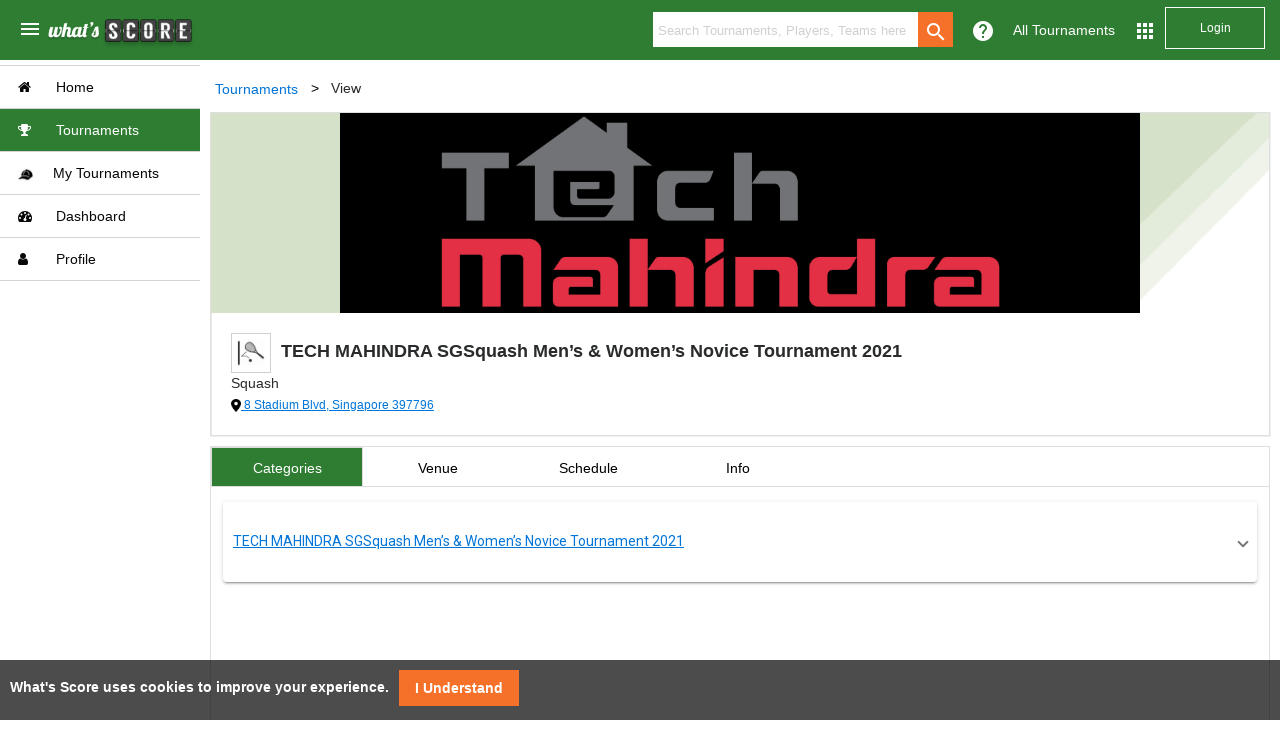

--- FILE ---
content_type: text/css; charset=utf-8
request_url: https://whatsscore.com/assets/css/picker.min.css
body_size: 981
content:
@charset "UTF-8";@font-face{font-family:fontello;src:url(../font/fontello.eot?81091010);src:url(../font/fontello.eot?81091010#iefix) format("embedded-opentype"),url(../font/fontello.woff2?81091010) format("woff2"),url(../font/fontello.woff?81091010) format("woff"),url(../font/fontello.ttf?81091010) format("truetype"),url(../font/fontello.svg?81091010#fontello) format("svg");font-weight:400;font-style:normal}[class*=" icon-owl-"]:before,[class^=icon-owl-]:before{font-family:fontello;font-style:normal;font-weight:400;speak:none;display:inline-block;text-decoration:inherit;width:1em;margin-right:.2em;text-align:center;font-variant:normal;text-transform:none;line-height:1em;margin-left:.2em;-webkit-font-smoothing:antialiased;-moz-osx-font-smoothing:grayscale}.icon-owl-cancel:before{content:'\e802'}.icon-owl-up-open:before{content:'\e805'}.icon-owl-down-open:before{content:'\e80b'}.icon-owl-left-open:before{content:'\e817'}.icon-owl-right-open:before{content:'\e818'}.owl-widget,.owl-widget *{-moz-box-sizing:border-box;box-sizing:border-box}.owl-widget{font-size:1em}.owl-state-focus{-moz-box-shadow:0 0 5px #1f89ce;box-shadow:0 0 5px #1f89ce}.owl-corner-all{-moz-border-radius:3px;border-radius:3px}.owl-corner-top{-moz-border-radius-topleft:3px;border-top-left-radius:3px;-moz-border-radius-topright:3px;border-top-right-radius:3px}.owl-corner-bottomLeft{-moz-border-radius-bottomleft:3px;border-bottom-left-radius:3px}.owl-corner-bottomRight{-moz-border-radius-bottomright:3px;border-bottom-right-radius:3px}.owl-state-default{border:1px solid #d6d6d6;background:#fff;color:#555}.owl-dateTime{display:inline-block;position:relative;width:100%}.owl-dateTime.owl-dateTime-inline{width:auto}.owl-dateTime.owl-dateTime-inline .owl-dateTime-dialog{position:relative;z-index:auto}.owl-datetime-input{font-size:inherit;line-height:100%;margin:0;outline:medium none;padding:0 .25em;-webkit-transition:.2s;-moz-transition:.2s;transition:.2s;border:1px solid #d6d6d6;background:#fff;color:#555;-moz-border-radius:3px;border-radius:3px}.owl-datetime-input.owl-state-focus,.owl-datetime-input:focus{-moz-box-shadow:0 0 5px #1f89ce;box-shadow:0 0 5px #1f89ce}.owl-datetime-main-input{width:100%;height:1.5em;line-height:1.5em;padding-right:1.5em}.owl-dateTime-dialog{width:19em;-webkit-user-select:none;-moz-user-select:none;-ms-user-select:none;user-select:none;z-index:99999}.owl-dateTime-dialogHeader{height:2.5em;padding:.25em;background-color:rgba(0,0,0,.1);overflow-y:auto}.owl-calendar-control .owl-calendar-controlNav .nav-next,.owl-calendar-control .owl-calendar-controlNav .nav-prev{position:absolute;top:50%;right:auto;bottom:auto;left:50%;-webkit-transform:translate(-50%,-50%);-moz-transform:translate(-50%,-50%);-ms-transform:translate(-50%,-50%);transform:translate(-50%,-50%)}.owl-calendar-control .owl-calendar-controlNav .nav-next:before,.owl-calendar-control .owl-calendar-controlNav .nav-prev:before{content:" ";border-top:.5em solid transparent;border-bottom:.5em solid transparent;border-right:.75em solid #000;width:0;height:0;display:block;margin:0 auto}.owl-calendar-control .owl-calendar-controlNav .nav-next:before{border-right:0;border-left:.75em solid #000}.owl-calendar-control .owl-calendar-controlContent .month-control,.owl-calendar-control .owl-calendar-controlContent .year-control{display:inline-block;cursor:pointer;-webkit-transition:-webkit-transform .2s ease;transition:-webkit-transform .2s ease;-moz-transition:transform .2s ease,-moz-transform .2s ease;transition:transform .2s ease;transition:transform .2s ease,-webkit-transform .2s ease,-moz-transform .2s ease}.owl-calendar-control .owl-calendar-controlContent .month-control:hover,.owl-calendar-control .owl-calendar-controlContent .year-control:hover{-webkit-transform:scale(1.2);-moz-transform:scale(1.2);-ms-transform:scale(1.2);transform:scale(1.2)}.owl-calendar-control .owl-calendar-controlContent .month-control{font-size:1em;margin-right:12.8px;margin-right:.8rem;font-weight:700}.owl-calendar-control .owl-calendar-controlContent .year-control{font-size:.8em;font-style:italic;color:#999}.owl-calendar tbody td.owl-calendar-selected{background-color:#0070ba;color:#fff}.owl-calendar tbody td.owl-calendar-invalid{color:#acacac}.owl-calendar tbody td.owl-calendar-outFocus{color:#ddd}.owl-calendar tbody td.owl-calendar-hidden{visibility:hidden}.owl-calendar tbody td:not(.owl-calendar-selected):not(.owl-calendar-invalid):hover{background-color:#bae4ff;color:#000}.owl-months td.owl-month,.owl-months td.owl-year,.owl-years td.owl-month,.owl-years td.owl-year{font-size:1.2em;height:2.5em;width:33.33%;line-height:2.5em}.owl-weekdays th.owl-weekday{height:1em;line-height:1em;text-align:left;font-size:.7em;color:#999}.owl-days td.owl-day{height:2em;width:-webkit-calc(100% / 7);width:-moz-calc(100% / 7);width:calc(100% / 7);line-height:2em}.owl-days td.owl-day.owl-day-today:before{content:'';display:block;position:absolute;right:2px;top:2px;border-top:.5em solid #21a7ff;border-left:.5em solid transparent}.owl-timer-wrapper{height:5.4em;background-color:rgba(0,0,0,.1)}.owl-timer-wrapper .owl-timer-text{display:-webkit-box;display:-webkit-flex;display:-moz-box;display:-ms-flexbox;display:flex;-webkit-box-pack:center;-webkit-justify-content:center;-moz-box-pack:center;-ms-flex-pack:center;justify-content:center;-webkit-box-align:center;-webkit-align-items:center;-moz-box-align:center;-ms-flex-align:center;align-items:center;width:100%;height:40%;font-size:1.5em}.owl-timer-wrapper .owl-meridian-btn{font-size:.8em;color:#0070ba;background-image:none;background-color:transparent;border-color:#0070ba}.owl-timer-wrapper .owl-meridian-btn:hover{color:#fff;background-color:#0070ba;border-color:#0070ba}.owl-timer-divider{display:inline-block;-webkit-align-self:flex-end;-ms-flex-item-align:end;align-self:flex-end;position:absolute;width:.6em;height:100%;left:-.3em}.owl-timer-divider .owl-timer-dot{display:block;width:.4em;height:.4em;position:absolute;left:50%;-moz-border-radius:50%;border-radius:50%;-webkit-transform:translateX(-50%);-moz-transform:translateX(-50%);-ms-transform:translateX(-50%);transform:translateX(-50%);background-color:#555}.owl-timer-divider .owl-timer-dot.dot-top{top:30%}.owl-timer-divider .owl-timer-dot.dot-bottom{bottom:30%}.owl-dateTime-btnWrapper{height:3em;line-height:3em;text-align:center;cursor:pointer;-webkit-user-select:none;-moz-user-select:none;-ms-user-select:none;user-select:none}.owl-dateTime-btnWrapper .owl-dateTime-btn{height:100%;width:50%;color:#fff;background-color:#0070ba}.owl-dateTime-btnWrapper .owl-dateTime-btn:hover{background-color:#0061a1}.owl-dateTime-btnWrapper .owl-dateTime-btn:first-child{border-right:1px solid #0061a1}.owl-dateTime-btnWrapper .owl-dateTime-btn:last-child{border-left:1px solid #0061a1}

--- FILE ---
content_type: text/css; charset=utf-8
request_url: https://whatsscore.com/assets/css/spin.css
body_size: 397
content:
@-webkit-keyframes spin {
    0% {
      transform: rotate(0deg);
      /* Firefox 16+, IE 10+, Opera */
    }
    100% {
      transform: rotate(360deg);
      /* Firefox 16+, IE 10+, Opera */
    }
}
@-moz-keyframes spin {
    0% {
      -moz-transform: rotate(0deg);
      /* Firefox 16+*/
    }
    100% {
      -moz-transform: rotate(360deg);
      /* Firefox 16+*/
    }
}
@keyframes spin {
    0% {
      transform: rotate(0deg);
      /* Firefox 16+, IE 10+, Opera */
    }
    100% {
      transform: rotate(360deg);
      /* Firefox 16+, IE 10+, Opera */
    }
}
@-o-keyframes spin{
  0% {
    transform: rotate(0deg);
    /* Firefox 16+, IE 10+, Opera */
  }
  100% {
    transform: rotate(360deg);
    /* Firefox 16+, IE 10+, Opera */
  }
}

@-webkit-keyframes reverse-spin {
  0% {
    transform: rotate(0deg);
    /* Firefox 16+, IE 10+, Opera */
  }
  10% {
    transform: rotate(-36deg);
    /* Firefox 16+, IE 10+, Opera */
  }
  20% {
    transform: rotate(-72deg);
    /* Firefox 16+, IE 10+, Opera */
  }
  100% {
    transform: rotate(-360deg);
    /* Firefox 16+, IE 10+, Opera */
  }
}
@keyframes reverse-spin {
  0% {
    transform: rotate(0deg);
    /* Firefox 16+, IE 10+, Opera */
  }
  10% {
    transform: rotate(-36deg);
    /* Firefox 16+, IE 10+, Opera */
  }
  20% {
    transform: rotate(-72deg);
    /* Firefox 16+, IE 10+, Opera */
  }
  100% {
    transform: rotate(-360deg);
    /* Firefox 16+, IE 10+, Opera */
  }
}
@-o-keyframes reverse-spin {
  0% {
    transform: rotate(0deg);
    /* Firefox 16+, IE 10+, Opera */
  }
  10% {
    transform: rotate(-36deg);
    /* Firefox 16+, IE 10+, Opera */
  }
  20% {
    transform: rotate(-72deg);
    /* Firefox 16+, IE 10+, Opera */
  }
  100% {
    transform: rotate(-360deg);
    /* Firefox 16+, IE 10+, Opera */
  }
}

@-moz-keyframes reverse-spin {
  0% {
    transform: rotate(0deg);
    /* Firefox 16+, IE 10+, Opera */
  }
  10% {
    transform: rotate(-36deg);
    /* Firefox 16+, IE 10+, Opera */
  }
  20% {
    transform: rotate(-72deg);
    /* Firefox 16+, IE 10+, Opera */
  }
  100% {
    transform: rotate(-360deg);
    /* Firefox 16+, IE 10+, Opera */
  }
}
  #preloader {
    position: fixed;
    top: 0;
    left: 0;
    width: 100%;
    height: 100%;
    z-index: 9999999999999;
    background: rgba(0,0,0,0.8);
  }

  /*BACK-UP*/
  /* #preloader > div {
    display: block;
    position: relative;
    left: 50%;
    top: 50%;
    width: 150px;
    height: 150px;
    margin: -75px 0 0 -75px;
    border-radius: 50%;
    border: 3px solid transparent;
              *** border-top-color: #e85656; ****
    box-shadow: 0 3px 3px 0 rgba(255,56,106,1);
    transform: translate3d(0, 0, 0);
    animation: spin 2s linear infinite;
              ****** Chrome, Firefox 16+, IE 10+, Opera ***8
  } 
  #preloader > div:before {
    content: "";
    position: absolute;
    top: 5px;
    left: 5px;
    right: 5px;
    bottom: 5px;
    border-radius: 50%;
    border: 3px solid transparent;
            ****** border-top-color: #209e91; *****
    box-shadow: 0 3px 3px 0 rgb(255, 228, 32);
    -webkit-animation: spin 3s linear infinite;
            ****** Chrome, Opera 15+, Safari 5+ *****
    animation: spin 3s linear infinite;
            ****** Chrome, Firefox 16+, IE 10+, Opera ******
  }
  #preloader > div:after {
    content: "";
    position: absolute;
    top: 15px;
    left: 15px;
    right: 15px;
    bottom: 15px;
    border-radius: 50%;
    border: 3px solid transparent;
          ***** border-top-color: #dfb81c; *****
    box-shadow: 0 3px 3px 0 rgba(61, 175, 255,1);
    animation: spin 1.5s linear infinite;
          ***** Chrome, Firefox 16+, IE 10+, Opera ******
  }*/

  /*NEW WITH IMAGE IN MIDDILE*/
  #preloader > .layer1 {
    display: block;
    position: relative;
    left: 50%;
    top: 50%;
    width: 150px;
    height: 150px;
    margin: -75px 0 0 -75px;
    border-radius: 50%;
    border: 3px solid transparent;
    /* border-top-color: #e85656; */
    /* box-shadow: 0 3px 3px 0 rgba(255,56,106,1); */
    transform: translate3d(0, 0, 0);
    /* animation: spin 2s linear infinite; */
    /* Chrome, Firefox 16+, IE 10+, Opera */
  }
  #preloader > .layer1:before {
    content: "";
    position: absolute;
    top: 5px;
    left: /*10px; */5px;
    right: /*10px; */5px;
    bottom: /*2px; */5px;
    border-radius: 50%;
    border: 3px solid transparent;
    /* border-color: rgba(255,56,106,1) transparent; */
    box-shadow: 0 3px 3px 0px rgba(255,56,106,1);
    -webkit-animation: spin 2s linear infinite;
    /* Chrome, Opera 15+, Safari 5+ */
    animation: spin 2s linear infinite;
    -moz-animation: spin 2s linear infinite;
    -o-animation: spin 2s linear infinite;
    /* Chrome, Firefox 16+, IE 10+, Opera */
  }
  #preloader > .layer1:after {
    content: "";
    position: absolute;
    top: 15px;
    left: 15px;
    right: 15px;
    bottom: 15px;
    /* top: 8px;
    left: 5px;
    right: 5px;
    bottom: 10px; */
    border-radius: 50%;
    border: 3px solid transparent;
    /* border-color: #2E7D32 transparent; */
    box-shadow: 0 3px 3px 0px #2E7D32;
    animation: spin 1s linear infinite;
    -moz-animation: spin 1s linear infinite;
    -o-animation: spin 1s linear infinite;
    -webkit-animation: spin 1s linear infinite;
    /* Chrome, Firefox 16+, IE 10+, Opera */
  }




/* 
  #preloader > .layer1 > .layer2 {
    display: block;
    position: relative;
    left: 50%;
    top: 50%;
    width: 150px;
    height: 150px;
    margin: -75px 0 0 -75px;
    border-radius: 50%;
    border: 3px solid transparent;
    **** border-top-color: #e85656; *****
    ****** box-shadow: 0 3px 3px 0 rgba(255,56,106,1); *****
    transform: translate3d(0, 0, 0);
    ******* animation: spin 2s linear infinite; *******
    ******* Chrome, Firefox 16+, IE 10+, Opera *******
  }
  #preloader > .layer1 > .layer2:before {
    content: "";
    position: absolute;
    top: 5px;
    left: 8px;
    right: 10px;
    bottom: 5px;
    border-radius: 50%;
    border: 3px solid transparent;
    border-color: #7e51a5; ******* transparent;********
    box-shadow: 0 0 2px 1px #7e51a5;
    -webkit-animation: reverse-spin 3s linear infinite;
    ********* Chrome, Opera 15+, Safari 5+ ************
    animation: reverse-spin 3s linear infinite;
    -moz-animation: reverse-spin 3s linear infinite;
    -o-animation: reverse-spin 3s linear infinite;
    ********* Chrome, Firefox 16+, IE 10+, Opera **********
  }
  #preloader > .layer1 > .layer2:after {
    content: "";
    position: absolute;
    top: 10px;
    left: 5px;
    right: 3px;
    bottom: 10px;
    border-radius: 50%;
    border: 3px solid transparent;
    border-color: #f57129; *********** transparent;********
    box-shadow: 0 0 2px 1px #f57129;
    animation: spin 2s linear infinite;
    -moz-animation: spin 2s linear infinite;
    -o-animation: spin 2s linear infinite;
    -webkit-animation: spin 2s linear infinite;
    ***** Chrome, Firefox 16+, IE 10+, Opera *******
  } */

--- FILE ---
content_type: text/css; charset=utf-8
request_url: https://whatsscore.com/assets/css/material-datetime-picker.css
body_size: 1587
content:
.c-scrim {
  position: fixed;
  left: 0;
  right: 0;
  top: 0;
  bottom: 0;
  background-color: rgba(0, 0, 0, 0.541176);
  opacity: 0;
  transition: 200ms ease opacity;
  will-change: opacity; }
  .c-scrim--shown {
    opacity: 1; }

.c-datepicker {
  min-height: 610px;
  position: fixed;
  left: 50%;
  top: 45%;
  transform: translate(-50%, -50%);
  background: white;
  border: 0;
  width: 300px;
  text-align: center;
  -webkit-tap-highlight-color: transparent;
  box-shadow: 0 14px 45px rgba(0, 0, 0, 0.25), 0 10px 18px rgba(0, 0, 0, 0.22);
  border-radius: 2px;
  opacity: 0;
  will-change: opacity;
  transition: 200ms ease-in-out opacity, 200ms ease-in-out top; }
  .c-datepicker--open {
    opacity: 1;
    z-index: 1060;
    top: 50%; }

.c-datepicker__header {
  position: relative; }

.c-datepicker__header-day {
  height: 32px;
  background: #0097a7;
  color: white;
  line-height: 32px;
  font-size: 12px;
  font-weight: 200;
  letter-spacing: 0.3px; }

.c-datepicker__header::after {
  content: "";
  display: table;
  clear: both; }

.c-datepicker__header-date {
  background: #00bcd4;
  height: 201px;/*150px;*/
  padding: 16px 0; }

.rd-month-label {
  height: 56px;
  line-height: 56px;
  font-size: 14px;
  font-weight: 800; }

.c-datepicker__back, .c-datepicker__next, .c-datepicker__toggle {
  position: absolute;
  border: 0;
  background: white;
  font-family: 'Material Icons';
  text-rendering: optimizeLegibility;
  font-feature-settings: "liga" 1;
  font-style: normal;
  text-transform: none;
  line-height: 1;
  font-size: 24px;
  width: 56px;
  height: 56px;
  display: inline-block;
  overflow: hidden;
  -webkit-font-smoothing: antialiased;
  cursor: pointer; }
  .c-datepicker__back:focus, .c-datepicker__next:focus, .c-datepicker__toggle:focus {
    outline: 0; }

.c-datepicker__back {
  left: 0; }

.c-datepicker__next {
  right: 0; }

.c-datepicker__back:before {
  content: 'chevron_left'; }

.c-datepicker__next:after {
  content: 'chevron_right'; }

.c-datepicker--show-time:after {
  content: 'access_time';
  color: white;
  visibility: visible; }

.c-datepicker--show-calendar:after {
  content: 'grid_on';
  color: white;
  visibility: visible; }

.c-datepicker__header-date span {
  display: block;
  color: white;
  margin: 0;
  transition: opacity 100ms ease-in-out; }

.c-datepicker__header-date__month {
  cursor: pointer;
  font-size: 24px;
  opacity: 0.6; }

.c-datepicker__header-date__day {
  cursor: pointer;
  font-size: 64px;
  opacity: 0.6; }

.c-datepicker__header-date__time {
  font-size: 25px;
  opacity: 0.6; }
  .c-datepicker__header-date__time > span {
    display: inline-block; }

.c-datepicker__header-date__hours, .c-datepicker__header-date__minutes {
  cursor: pointer; }

.c-datepicker--show-time.is-selected ~ .c-datepicker__header .c-datepicker__header-date__time {
  opacity: 1; }
  .c-datepicker--show-time.is-selected ~ .c-datepicker__header .c-datepicker__header-date__time .c-datepicker__header-date__hours, .c-datepicker--show-time.is-selected ~ .c-datepicker__header .c-datepicker__header-date__time .c-datepicker__header-date__minutes {
    opacity: .6; }
    .c-datepicker--show-time.is-selected ~ .c-datepicker__header .c-datepicker__header-date__time .c-datepicker__header-date__hours.active, .c-datepicker--show-time.is-selected ~ .c-datepicker__header .c-datepicker__header-date__time .c-datepicker__header-date__minutes.active {
      opacity: 1; }

.c-datepicker--show-calendar.is-selected ~ .c-datepicker__header .c-datepicker__header-date__month, .c-datepicker--show-calendar.is-selected ~ .c-datepicker__header .c-datepicker__header-date__day {
  opacity: 1; }

.modal-btns {
  padding: 20px;
  position: absolute;
  bottom: 0;
  right: 0; }

.c-datepicker__day-body {
  font-size: 12px;
  color: rgba(0, 0, 0, 0.8);
  width: 36px;
  height: 36px;
  cursor: pointer;
  position: relative; }
  .c-datepicker__day-body:hover {
    /* color: white; */ }

.c-datepicker__day--selected::after {
  content: "";
  position: absolute;
  left: 50%;
  top: 50%;
  width: 35px;
  height: 35px;
  border-radius: 50%;
  transform: translate(-50%, -50%);
  background: rgba(0, 0, 0, 0.05); }

.c-datepicker__day-head {
  color: rgba(0, 0, 0, 0.54);
  font-size: 12px;
  height: 36px; }

.c-datepicker__day-head, c-datepicker__day-body {
  -webkit-tap-highlight-color: transparent; }

.modal-btns {
  float: right; }

.c-btn {
  display: inline-block;
  min-width: 56px;
  cursor: pointer; }

.rd-day-prev-month {
  opacity: 0.1;
  pointer-events: none; }

.rd-day-next-month {
  opacity: 0.1;
  pointer-events: none; }

.c-datepicker__calendar {
  height: 300px; }

.c-datepicker__date {
  position: absolute;
  left: 0;
  right: 0; }

.c-datepicker__days {
  margin: 10px 20px; }

.c-datepicker__header-toggle {
  position: absolute;
  top: 50%;
  color: white;
  cursor: pointer; }
  .c-datepicker__header-toggle i {
    font-size: 26px; }

.c-datepicker__header-toggle--left {
  left: 20px; }

.c-datepicker__header-toggle--right {
  right: 20px; }

.c-datepicker__header-toggle--inactive {
  opacity: 0.2; }

.c-datepicker__toggle {
  top: 170px;
  width: 36px;
  height: 30px;
  visibility: hidden;
  opacity: 0.5;
  z-index: 1;
  transition: opacity 200ms ease-in-out; }

.c-datepicker__toggle--right {
  right: 10px; }

.c-datepicker__toggle--left {
  left: 10px; }

.c-datepicker__toggle.is-selected {
  opacity: 1; }

.c-datepicker--show-time.is-selected ~ .c-datepicker__calendar {
  display: none; }

.c-datepicker--show-calendar.is-selected ~ .c-datepicker__clock {
  display: none; }

.c-datepicker__clock {
  position: relative;
  /* [1] */
  width: 200px;
  height: 200px;
  padding: 0;
  border-radius: 50%;
  list-style: none;
  /* [2] */
  font-size: 14px;
  line-height: 50px;
  padding: 160px 0 20px 0;
  margin: 0 auto; }
  .c-datepicker__clock .c-datepicker__clock__num {
    display: block;
    position: absolute;
    top: 95%;/*50%;*/
    left: 50%;
    width: 50px;
    height: 50px;
    margin: -25px;
    z-index: 98; }
    .c-datepicker__clock .c-datepicker__clock__num:nth-of-type(1) {
      transform: rotate(0deg) translate(100px) rotate(-0deg); }
    .c-datepicker__clock .c-datepicker__clock__num:nth-of-type(1).c-datepicker__clock__num--active:not(.hide-hand) ~ .c-datepicker__clock-hands {
      transform: translate(-50%, -50%) rotate(270deg); }
      .c-datepicker__clock .c-datepicker__clock__num:nth-of-type(1).c-datepicker__clock__num--active:not(.hide-hand) ~ .c-datepicker__clock-hands .c-datepicker__hour-hand {
        opacity: 1;
        background: #00bcd4; }
    .c-datepicker__clock .c-datepicker__clock__num:nth-of-type(1):hover ~ .c-datepicker__clock-hands {
      transform: translate(-50%, -50%) rotate(270deg); }
      .c-datepicker__clock .c-datepicker__clock__num:nth-of-type(1):hover ~ .c-datepicker__clock-hands .c-datepicker__hour-hand {
        opacity: 1;
        background: #00bcd4; }
    .c-datepicker__clock .c-datepicker__clock__num:nth-of-type(2) {
      transform: rotate(30deg) translate(100px) rotate(-30deg); }
    .c-datepicker__clock .c-datepicker__clock__num:nth-of-type(2).c-datepicker__clock__num--active:not(.hide-hand) ~ .c-datepicker__clock-hands {
      transform: translate(-50%, -50%) rotate(300deg); }
      .c-datepicker__clock .c-datepicker__clock__num:nth-of-type(2).c-datepicker__clock__num--active:not(.hide-hand) ~ .c-datepicker__clock-hands .c-datepicker__hour-hand {
        opacity: 1;
        background: #00bcd4; }
    .c-datepicker__clock .c-datepicker__clock__num:nth-of-type(2):hover ~ .c-datepicker__clock-hands {
      transform: translate(-50%, -50%) rotate(300deg); }
      .c-datepicker__clock .c-datepicker__clock__num:nth-of-type(2):hover ~ .c-datepicker__clock-hands .c-datepicker__hour-hand {
        opacity: 1;
        background: #00bcd4; }
    .c-datepicker__clock .c-datepicker__clock__num:nth-of-type(3) {
      transform: rotate(60deg) translate(100px) rotate(-60deg); }
    .c-datepicker__clock .c-datepicker__clock__num:nth-of-type(3).c-datepicker__clock__num--active:not(.hide-hand) ~ .c-datepicker__clock-hands {
      transform: translate(-50%, -50%) rotate(330deg); }
      .c-datepicker__clock .c-datepicker__clock__num:nth-of-type(3).c-datepicker__clock__num--active:not(.hide-hand) ~ .c-datepicker__clock-hands .c-datepicker__hour-hand {
        opacity: 1;
        background: #00bcd4; }
    .c-datepicker__clock .c-datepicker__clock__num:nth-of-type(3):hover ~ .c-datepicker__clock-hands {
      transform: translate(-50%, -50%) rotate(330deg); }
      .c-datepicker__clock .c-datepicker__clock__num:nth-of-type(3):hover ~ .c-datepicker__clock-hands .c-datepicker__hour-hand {
        opacity: 1;
        background: #00bcd4; }
    .c-datepicker__clock .c-datepicker__clock__num:nth-of-type(4) {
      transform: rotate(90deg) translate(100px) rotate(-90deg); }
    .c-datepicker__clock .c-datepicker__clock__num:nth-of-type(4).c-datepicker__clock__num--active:not(.hide-hand) ~ .c-datepicker__clock-hands {
      transform: translate(-50%, -50%) rotate(360deg); }
      .c-datepicker__clock .c-datepicker__clock__num:nth-of-type(4).c-datepicker__clock__num--active:not(.hide-hand) ~ .c-datepicker__clock-hands .c-datepicker__hour-hand {
        opacity: 1;
        background: #00bcd4; }
    .c-datepicker__clock .c-datepicker__clock__num:nth-of-type(4):hover ~ .c-datepicker__clock-hands {
      transform: translate(-50%, -50%) rotate(360deg); }
      .c-datepicker__clock .c-datepicker__clock__num:nth-of-type(4):hover ~ .c-datepicker__clock-hands .c-datepicker__hour-hand {
        opacity: 1;
        background: #00bcd4; }
    .c-datepicker__clock .c-datepicker__clock__num:nth-of-type(5) {
      transform: rotate(120deg) translate(100px) rotate(-120deg); }
    .c-datepicker__clock .c-datepicker__clock__num:nth-of-type(5).c-datepicker__clock__num--active:not(.hide-hand) ~ .c-datepicker__clock-hands {
      transform: translate(-50%, -50%) rotate(390deg); }
      .c-datepicker__clock .c-datepicker__clock__num:nth-of-type(5).c-datepicker__clock__num--active:not(.hide-hand) ~ .c-datepicker__clock-hands .c-datepicker__hour-hand {
        opacity: 1;
        background: #00bcd4; }
    .c-datepicker__clock .c-datepicker__clock__num:nth-of-type(5):hover ~ .c-datepicker__clock-hands {
      transform: translate(-50%, -50%) rotate(390deg); }
      .c-datepicker__clock .c-datepicker__clock__num:nth-of-type(5):hover ~ .c-datepicker__clock-hands .c-datepicker__hour-hand {
        opacity: 1;
        background: #00bcd4; }
    .c-datepicker__clock .c-datepicker__clock__num:nth-of-type(6) {
      transform: rotate(150deg) translate(100px) rotate(-150deg); }
    .c-datepicker__clock .c-datepicker__clock__num:nth-of-type(6).c-datepicker__clock__num--active:not(.hide-hand) ~ .c-datepicker__clock-hands {
      transform: translate(-50%, -50%) rotate(420deg); }
      .c-datepicker__clock .c-datepicker__clock__num:nth-of-type(6).c-datepicker__clock__num--active:not(.hide-hand) ~ .c-datepicker__clock-hands .c-datepicker__hour-hand {
        opacity: 1;
        background: #00bcd4; }
    .c-datepicker__clock .c-datepicker__clock__num:nth-of-type(6):hover ~ .c-datepicker__clock-hands {
      transform: translate(-50%, -50%) rotate(420deg); }
      .c-datepicker__clock .c-datepicker__clock__num:nth-of-type(6):hover ~ .c-datepicker__clock-hands .c-datepicker__hour-hand {
        opacity: 1;
        background: #00bcd4; }
    .c-datepicker__clock .c-datepicker__clock__num:nth-of-type(7) {
      transform: rotate(180deg) translate(100px) rotate(-180deg); }
    .c-datepicker__clock .c-datepicker__clock__num:nth-of-type(7).c-datepicker__clock__num--active:not(.hide-hand) ~ .c-datepicker__clock-hands {
      transform: translate(-50%, -50%) rotate(450deg); }
      .c-datepicker__clock .c-datepicker__clock__num:nth-of-type(7).c-datepicker__clock__num--active:not(.hide-hand) ~ .c-datepicker__clock-hands .c-datepicker__hour-hand {
        opacity: 1;
        background: #00bcd4; }
    .c-datepicker__clock .c-datepicker__clock__num:nth-of-type(7):hover ~ .c-datepicker__clock-hands {
      transform: translate(-50%, -50%) rotate(450deg); }
      .c-datepicker__clock .c-datepicker__clock__num:nth-of-type(7):hover ~ .c-datepicker__clock-hands .c-datepicker__hour-hand {
        opacity: 1;
        background: #00bcd4; }
    .c-datepicker__clock .c-datepicker__clock__num:nth-of-type(8) {
      transform: rotate(210deg) translate(100px) rotate(-210deg); }
    .c-datepicker__clock .c-datepicker__clock__num:nth-of-type(8).c-datepicker__clock__num--active:not(.hide-hand) ~ .c-datepicker__clock-hands {
      transform: translate(-50%, -50%) rotate(480deg); }
      .c-datepicker__clock .c-datepicker__clock__num:nth-of-type(8).c-datepicker__clock__num--active:not(.hide-hand) ~ .c-datepicker__clock-hands .c-datepicker__hour-hand {
        opacity: 1;
        background: #00bcd4; }
    .c-datepicker__clock .c-datepicker__clock__num:nth-of-type(8):hover ~ .c-datepicker__clock-hands {
      transform: translate(-50%, -50%) rotate(480deg); }
      .c-datepicker__clock .c-datepicker__clock__num:nth-of-type(8):hover ~ .c-datepicker__clock-hands .c-datepicker__hour-hand {
        opacity: 1;
        background: #00bcd4; }
    .c-datepicker__clock .c-datepicker__clock__num:nth-of-type(9) {
      transform: rotate(240deg) translate(100px) rotate(-240deg); }
    .c-datepicker__clock .c-datepicker__clock__num:nth-of-type(9).c-datepicker__clock__num--active:not(.hide-hand) ~ .c-datepicker__clock-hands {
      transform: translate(-50%, -50%) rotate(510deg); }
      .c-datepicker__clock .c-datepicker__clock__num:nth-of-type(9).c-datepicker__clock__num--active:not(.hide-hand) ~ .c-datepicker__clock-hands .c-datepicker__hour-hand {
        opacity: 1;
        background: #00bcd4; }
    .c-datepicker__clock .c-datepicker__clock__num:nth-of-type(9):hover ~ .c-datepicker__clock-hands {
      transform: translate(-50%, -50%) rotate(510deg); }
      .c-datepicker__clock .c-datepicker__clock__num:nth-of-type(9):hover ~ .c-datepicker__clock-hands .c-datepicker__hour-hand {
        opacity: 1;
        background: #00bcd4; }
    .c-datepicker__clock .c-datepicker__clock__num:nth-of-type(10) {
      transform: rotate(270deg) translate(100px) rotate(-270deg); }
    .c-datepicker__clock .c-datepicker__clock__num:nth-of-type(10).c-datepicker__clock__num--active:not(.hide-hand) ~ .c-datepicker__clock-hands {
      transform: translate(-50%, -50%) rotate(540deg); }
      .c-datepicker__clock .c-datepicker__clock__num:nth-of-type(10).c-datepicker__clock__num--active:not(.hide-hand) ~ .c-datepicker__clock-hands .c-datepicker__hour-hand {
        opacity: 1;
        background: #00bcd4; }
    .c-datepicker__clock .c-datepicker__clock__num:nth-of-type(10):hover ~ .c-datepicker__clock-hands {
      transform: translate(-50%, -50%) rotate(540deg); }
      .c-datepicker__clock .c-datepicker__clock__num:nth-of-type(10):hover ~ .c-datepicker__clock-hands .c-datepicker__hour-hand {
        opacity: 1;
        background: #00bcd4; }
    .c-datepicker__clock .c-datepicker__clock__num:nth-of-type(11) {
      transform: rotate(300deg) translate(100px) rotate(-300deg); }
    .c-datepicker__clock .c-datepicker__clock__num:nth-of-type(11).c-datepicker__clock__num--active:not(.hide-hand) ~ .c-datepicker__clock-hands {
      transform: translate(-50%, -50%) rotate(570deg); }
      .c-datepicker__clock .c-datepicker__clock__num:nth-of-type(11).c-datepicker__clock__num--active:not(.hide-hand) ~ .c-datepicker__clock-hands .c-datepicker__hour-hand {
        opacity: 1;
        background: #00bcd4; }
    .c-datepicker__clock .c-datepicker__clock__num:nth-of-type(11):hover ~ .c-datepicker__clock-hands {
      transform: translate(-50%, -50%) rotate(570deg); }
      .c-datepicker__clock .c-datepicker__clock__num:nth-of-type(11):hover ~ .c-datepicker__clock-hands .c-datepicker__hour-hand {
        opacity: 1;
        background: #00bcd4; }
    .c-datepicker__clock .c-datepicker__clock__num:nth-of-type(12) {
      transform: rotate(330deg) translate(100px) rotate(-330deg); }
    .c-datepicker__clock .c-datepicker__clock__num:nth-of-type(12).c-datepicker__clock__num--active:not(.hide-hand) ~ .c-datepicker__clock-hands {
      transform: translate(-50%, -50%) rotate(600deg); }
      .c-datepicker__clock .c-datepicker__clock__num:nth-of-type(12).c-datepicker__clock__num--active:not(.hide-hand) ~ .c-datepicker__clock-hands .c-datepicker__hour-hand {
        opacity: 1;
        background: #00bcd4; }
    .c-datepicker__clock .c-datepicker__clock__num:nth-of-type(12):hover ~ .c-datepicker__clock-hands {
      transform: translate(-50%, -50%) rotate(600deg); }
      .c-datepicker__clock .c-datepicker__clock__num:nth-of-type(12):hover ~ .c-datepicker__clock-hands .c-datepicker__hour-hand {
        opacity: 1;
        background: #00bcd4; }
  .c-datepicker__clock::before {
    content: "";
    position: absolute;
    top: 70px;
    left: -20px;
    width: 240px;
    height: 240px;
    background: rgba(0, 0, 0, 0.05);
    border-radius: 50%; }

.u-hover-ball-effect, .c-datepicker__day-body, .c-datepicker__clock__num, .c-datepicker__clock__am-pm-toggle label {
  position: relative;
  cursor: pointer; }
  .u-hover-ball-effect:before, .c-datepicker__day-body:before, .c-datepicker__clock__num:before, .c-datepicker__clock__am-pm-toggle label:before {
    content: "";
    position: absolute;
    left: 50%;
    top: 50%;
    width: 0%;
    height: 0%;
    border-radius: 50%;
    transform: translate(-50%, -50%);
    transition: width 100ms ease-in-out, height 100ms ease-in-out; }
  .u-hover-ball-effect:hover, .c-datepicker__day-body:hover, .c-datepicker__clock__num:hover, .c-datepicker__clock__am-pm-toggle label:hover {
    color: white; }
    .u-hover-ball-effect:hover:before, .c-datepicker__day-body:hover:before, .c-datepicker__clock__num:hover:before, .c-datepicker__clock__am-pm-toggle label:hover:before {
      background: #00bcd4;
      width: 35px;
      height: 35px;
      z-index: -1; }

.c-datepicker__day-body--active:not(.hide-hand), .c-datepicker__clock__num--active:not(.hide-hand) {
  color: white; }
  .c-datepicker__day-body--active:not(.hide-hand):before, .c-datepicker__clock__num--active:not(.hide-hand):before {
    background: #00bcd4;
    width: 35px;
    height: 35px;
    z-index: -1; }

.c-datepicker__clock-hands {
  position: absolute;
  left: 50%;
  top: 95%;/*50%;*/
  transform: translate(-50%, -50%) rotate(180deg);
  width: 10px;
  height: 10px;
  border-radius: 50%;
  background: #0097a7; }

.c-datepicker__hour-hand {
  position: absolute;
  opacity: 0;
  height: 78px;
  width: 2px;
  background: #00bcd4;
  left: 4px;
  top: 10px; }

.c-datepicker__clock__minutes {
  display: none;
  height: 200px;
  margin: -69px 0 0 0;
  width: 200px;
  display: none; }
  .c-datepicker__clock__minutes.active {
    display: block; }

.c-datepicker__clock__hours {
  height: 200px;
  margin: -69px 0 0 0;
  width: 200px;
  display: none; }
  .c-datepicker__clock__hours.active {
    display: block; }

.c-datepicker__mask {
  width: 127px;
  height: 132px;
  position: absolute;
  top: 122px;
  left: 37px;
  z-index: 99; }
  .c-datepicker__mask:after {
    content: ' ';
    width: 156px;
    height: 70px;
    display: block;
    position: absolute;
    top: 32px;
    left: 0;
    margin-left: -13px; }
  .c-datepicker__mask:before {
    content: ' ';
    width: 75px;
    height: 158px;
    display: block;
    position: absolute;
    top: 6px;
    left: 28px;
    margin-top: -18px; }

.c-datepicker__clock--show-minutes .c-datepicker__clock__minutes {
  visibility: visible; }

.c-datepicker__clock--show-minutes .c-datepicker__clock__hours {
  visibility: hidden; }

.c-datepicker__clock--show-hours .c-datepicker__clock__minutes {
  visibility: hidden; }

.c-datepicker__clock--show-hours .c-datepicker__clock__hours {
  visibility: visible; }

.c-datepicker__clock__am-pm-toggle {
  position: absolute;
  top: 0;
  left: 10px;
  right: 10px;
  height: 40px;
  padding: 20px;
  line-height: 40px; }
  .c-datepicker__clock__am-pm-toggle label {
    width: 40px;
    position: absolute; }
    .c-datepicker__clock__am-pm-toggle label:nth-child(1) {
      left: 0; }
    .c-datepicker__clock__am-pm-toggle label:nth-child(2) {
      right: 0; }
    .c-datepicker__clock__am-pm-toggle label.c-datepicker__toggle--checked::after {
      content: "";
      position: absolute;
      left: 50%;
      top: 50%;
      width: 0%;
      height: 0%;
      border-radius: 50%;
      transform: translate(-50%, -50%);
      width: 36px;
      height: 36px;
      z-index: -1;
      background: rgba(0, 0, 0, 0.05); }


--- FILE ---
content_type: text/plain
request_url: https://www.google-analytics.com/j/collect?v=1&_v=j102&a=1099988364&t=pageview&_s=1&dl=https%3A%2F%2Fwhatsscore.com%2Ftournament-group%2F259998%2Fview&dp=%2Ftournament-group%2F259998%2Fview&ul=en-us%40posix&dt=What%27s%20Score%20-%20Tournament%20Management%2C%20Live%20Scores%20and%20Sports%20Analysis&sr=1280x720&vp=1280x720&_u=aEBAAEABAAAAACAAI~&jid=1788873342&gjid=1564306994&cid=1698878634.1764482584&tid=UA-113887407-1&_gid=1652783223.1764482584&_r=1&_slc=1&z=967428159
body_size: -450
content:
2,cG-HF2LRH1YE8

--- FILE ---
content_type: text/javascript; charset=utf-8
request_url: https://whatsscore.com/6233.0cc629ba18d71dfb.js
body_size: 6048
content:
"use strict";(self.webpackChunkwhats_score=self.webpackChunkwhats_score||[]).push([[6233],{6233:(A,u,l)=>{l.d(u,{j:()=>v});var t=l(3668),r=l(6019),d=l(1630),M=l(9030),p=l(8167),_=l(4383),g=l(9133);const a=function(o){return{"background-image":o}};function C(o,c){if(1&o&&t._UZ(0,"i",13),2&o){const e=t.oxw(3);t.Q6J("ngStyle",t.VKq(1,a,"url("+e.settings.searchIconUrl+")"))}}function m(o,c){1&o&&t._UZ(0,"i",14)}function L(o,c){if(1&o){const e=t.EpF();t.TgZ(0,"button",10),t.NdJ("click",function(){return t.CHM(e),t.oxw(2).userQuerySubmit()}),t.YNc(1,C,1,3,"i",11),t.YNc(2,m,1,0,"i",12),t.qZA()}if(2&o){const e=t.oxw(2);t.xp6(1),t.Q6J("ngIf",e.settings.searchIconUrl),t.xp6(1),t.Q6J("ngIf",!e.settings.searchIconUrl)}}function I(o,c){1&o&&(t.TgZ(0,"pre",15),t._UZ(1,"i",16),t.qZA())}function h(o,c){if(1&o&&t._UZ(0,"i",25),2&o){const e=t.oxw(4);t.Q6J("ngStyle",t.VKq(1,a,"url("+e.settings.currentLocIconUrl+")"))}}function w(o,c){1&o&&t._UZ(0,"i",26)}function j(o,c){if(1&o){const e=t.EpF();t.TgZ(0,"li",21),t.TgZ(1,"a",22),t.NdJ("click",function(){return t.CHM(e),t.oxw(3).currentLocationSelected()}),t.YNc(2,h,1,3,"i",23),t._uU(3,"Use Current Location "),t.YNc(4,w,1,0,"i",24),t.qZA(),t.qZA()}if(2&o){const e=t.oxw(3);t.xp6(2),t.Q6J("ngIf",e.settings.currentLocIconUrl),t.xp6(2),t.Q6J("ngIf",!e.settings.currentLocIconUrl)}}function N(o,c){1&o&&(t.TgZ(0,"li",27),t.TgZ(1,"span"),t._uU(2,"Locations"),t.qZA(),t._UZ(3,"span",28),t.qZA())}function x(o,c){1&o&&(t.TgZ(0,"li",27),t.TgZ(1,"span"),t._uU(2,"Recent Searches"),t.qZA(),t._UZ(3,"span",29),t.qZA())}function y(o,c){if(1&o&&t._UZ(0,"i",36),2&o){const e=t.oxw(4);t.Q6J("ngStyle",t.VKq(1,a,"url("+e.settings.locationIconUrl+")"))}}function z(o,c){1&o&&t._UZ(0,"i",37)}function f(o,c){if(1&o&&(t.TgZ(0,"span",38),t._uU(1),t.qZA()),2&o){const e=t.oxw().$implicit;t.xp6(1),t.Oqu(e.structured_formatting.secondary_text)}}const P=function(o){return{active:o}};function S(o,c){if(1&o){const e=t.EpF();t.TgZ(0,"li",30),t.TgZ(1,"a",31),t.NdJ("mouseover",function(){const s=t.CHM(e).index;return t.oxw(3).activeListNode(s)})("click",function(){const s=t.CHM(e).index;return t.oxw(3).selectedListNode(s)}),t.YNc(2,y,1,3,"i",32),t.YNc(3,z,1,0,"i",33),t.TgZ(4,"span",34),t._uU(5),t.qZA(),t.YNc(6,f,2,1,"span",35),t.qZA(),t.qZA()}if(2&o){const e=c.$implicit,n=t.oxw(3);t.Q6J("ngClass",t.VKq(5,P,e.active)),t.xp6(2),t.Q6J("ngIf",n.settings.locationIconUrl),t.xp6(1),t.Q6J("ngIf",!n.settings.locationIconUrl),t.xp6(2),t.hij(" ",null!=e.structured_formatting&&e.structured_formatting.main_text?e.structured_formatting.main_text:e.description," "),t.xp6(1),t.Q6J("ngIf",null==e.structured_formatting?null:e.structured_formatting.secondary_text)}}function D(o,c){if(1&o&&(t.TgZ(0,"ul",17),t.YNc(1,j,5,2,"li",18),t.YNc(2,N,4,0,"li",19),t.YNc(3,x,4,0,"li",19),t.YNc(4,S,7,7,"li",20),t.qZA()),2&o){const e=t.oxw(2);t.xp6(1),t.Q6J("ngIf",e.settings.showCurrentLocation),t.xp6(1),t.Q6J("ngIf",!e.recentDropdownOpen&&e.queryItems.length),t.xp6(1),t.Q6J("ngIf",e.recentDropdownOpen&&e.queryItems.length),t.xp6(1),t.Q6J("ngForOf",e.queryItems)}}const Z=function(o){return{"button-included":o}};function T(o,c){if(1&o){const e=t.EpF();t.TgZ(0,"div",2),t.TgZ(1,"div",3),t.TgZ(2,"div",4),t.TgZ(3,"mat-form-field",5),t.TgZ(4,"input",6),t.NdJ("ngModelChange",function(i){return t.CHM(e),t.oxw().locationInput=i})("click",function(i){return t.CHM(e),t.oxw().searchinputClickCallback(i)})("keyup",function(i){return t.CHM(e),t.oxw().searchinputCallback(i)}),t.qZA(),t.qZA(),t.YNc(5,L,3,2,"button",7),t.qZA(),t.YNc(6,I,2,0,"pre",8),t.qZA(),t.YNc(7,D,5,4,"ul",9),t.qZA()}if(2&o){const e=t.oxw();t.xp6(2),t.Q6J("ngClass",t.VKq(7,Z,e.settings.showSearchButton)),t.xp6(2),t.s9C("placeholder",e.settings.inputPlaceholderText),t.Q6J("disabled","view"==e.displayType)("ngModel",e.locationInput),t.xp6(1),t.Q6J("ngIf",e.settings.showSearchButton),t.xp6(1),t.Q6J("ngIf",e.gettingCurrentLocationFlag),t.xp6(1),t.Q6J("ngIf",e.dropdownOpen&&(e.settings.showCurrentLocation||e.queryItems.length))}}function O(o,c){if(1&o&&(t.TgZ(0,"div",39),t._uU(1),t.qZA()),2&o){const e=t.oxw();t.xp6(1),t.Oqu(e.settingsErrorMsg)}}let v=(()=>{class o{constructor(e,n,i,s){this.platformId=e,this._elmRef=n,this._global=i,this._autoCompleteSearchService=s,this.displayType="view-edit",this.componentCallback=new t.vpe,this.locationInput="",this.gettingCurrentLocationFlag=!1,this.dropdownOpen=!1,this.recentDropdownOpen=!1,this.queryItems=[],this.isSettingsError=!1,this.settingsErrorMsg="",this.settings={},this.moduleinit=!1,this.selectedDataIndex=-1,this.recentSearchData=[],this.userSelectedOption="",this.defaultSettings={geoPredictionServerUrl:"",geoLatLangServiceUrl:"",geoLocDetailServerUrl:"",geoCountryRestriction:[],geoTypes:[],geoLocation:[],geoRadius:0,serverResponseListHierarchy:[],serverResponseatLangHierarchy:[],serverResponseDetailHierarchy:[],resOnSearchButtonClickOnly:!1,useGoogleGeoApi:!0,inputPlaceholderText:"Enter Area Name",inputString:"",showSearchButton:!0,showRecentSearch:!0,showCurrentLocation:!0,recentStorageName:"recentSearches",noOfRecentSearchSave:5,currentLocIconUrl:"",searchIconUrl:"",locationIconUrl:""}}ngOnInit(){this.moduleinit||this.moduleInit()}ngOnChanges(){this.moduleinit=!0,this.moduleInit()}searchinputClickCallback(e){e.target.select(),this.searchinputCallback(e)}searchinputCallback(e){let n=this.locationInput;40===e.keyCode||38===e.keyCode||13===e.keyCode?this.navigateInList(e.keyCode):n?this.getListQuery(n):(this.queryItems=[],this.userSelectedOption&&this.userQuerySubmit("false"),this.userSelectedOption="",this.settings.showRecentSearch?this.showRecentSearch():this.dropdownOpen=!1)}activeListNode(e){for(let n=0;n<this.queryItems.length;n++)e===n?(this.queryItems[n].active=!0,this.selectedDataIndex=e):this.queryItems[n].active=!1}selectedListNode(e){this.dropdownOpen=!1,this.recentDropdownOpen?this.setRecentLocation(this.queryItems[e]):this.getPlaceLocationInfo(this.queryItems[e])}closeAutocomplete(e){this._elmRef.nativeElement.contains(e.target)||(this.selectedDataIndex=-1,this.dropdownOpen=!1)}userQuerySubmit(e){this.componentCallback.emit("false"!==e&&this.userSelectedOption?{response:!0,data:this.userSelectedOption}:{response:!1,reason:"No user input"})}currentLocationSelected(){(0,r.NF)(this.platformId)&&(this.gettingCurrentLocationFlag=!0,this.dropdownOpen=!1,this._autoCompleteSearchService.getGeoCurrentLocation().then(e=>{e?this.getCurrentLocationInfo(e):(this.gettingCurrentLocationFlag=!1,this.componentCallback.emit({response:!1,reason:"Failed to get geo location"}))}))}moduleInit(){this.settings=this.setUserSettings(),this.settings.geoRadius&&2!==this.settings.geoLocation.length&&(this.isSettingsError=!0,this.settingsErrorMsg=this.settingsErrorMsg+'Radius should be used with GeoLocation. Please use "geoLocation" key to set lat and lng. '),2===this.settings.geoLocation.length&&!this.settings.geoRadius&&(this.settings.geoRadius=2e7),this.settings.showRecentSearch&&this.getRecentLocations(),this.settings.useGoogleGeoApi||(this.settings.geoPredictionServerUrl||(this.isSettingsError=!0,this.settingsErrorMsg=this.settingsErrorMsg+'Prediction custom server url is not defined. Please use "geoPredictionServerUrl" key to set. '),this.settings.geoLatLangServiceUrl||(this.isSettingsError=!0,this.settingsErrorMsg=this.settingsErrorMsg+'Latitude and longitude custom server url is not defined. Please use "geoLatLangServiceUrl" key to set. '),this.settings.geoLocDetailServerUrl||(this.isSettingsError=!0,this.settingsErrorMsg=this.settingsErrorMsg+'Location detail custom server url is not defined. Please use "geoLocDetailServerUrl" key to set. ')),this.locationInput=this.settings.inputString}processSearchQuery(){this.queryItems.length&&this.selectedListNode(this.selectedDataIndex>-1?this.selectedDataIndex:0)}setUserSettings(){let e={};if(this.userSettings&&"object"==typeof this.userSettings){let n=Object.keys(this.defaultSettings);for(let i of n)e[i]=void 0!==this.userSettings[i]?this.userSettings[i]:this.defaultSettings[i];return e}return this.defaultSettings}getListQuery(e){if(this.recentDropdownOpen=!1,this.settings.useGoogleGeoApi){let n={query:e,countryRestriction:this.settings.geoCountryRestriction,geoTypes:this.settings.geoTypes};2===this.settings.geoLocation.length&&(n.geoLocation=this.settings.geoLocation,n.radius=this.settings.geoRadius),this._autoCompleteSearchService.getGeoPrediction(n).then(i=>{this.updateListItem(i)})}else this._autoCompleteSearchService.getPredictions(this.settings.geoPredictionServerUrl,e).then(n=>{n=this.extractServerList(this.settings.serverResponseListHierarchy,n),this.updateListItem(n)})}extractServerList(e,n){if(e.length){let i=n;for(let s of e)i=i[s];return i}return n}updateListItem(e){this.queryItems=e||[],this.dropdownOpen=!0}showRecentSearch(){this.recentDropdownOpen=!0,this.dropdownOpen=!0,this._autoCompleteSearchService.getRecentList(this.settings.recentStorageName).then(e=>{this.queryItems=e||[]})}navigateInList(e){let n=0;40===e?(this.selectedDataIndex>=0&&(n=this.selectedDataIndex+1<=this.queryItems.length-1?this.selectedDataIndex+1:0),this.activeListNode(n)):38===e?(n=this.selectedDataIndex>=0&&this.selectedDataIndex-1>=0?this.selectedDataIndex-1:this.queryItems.length-1,this.activeListNode(n)):this.processSearchQuery()}getCurrentLocationInfo(e){this.settings.useGoogleGeoApi?this._autoCompleteSearchService.getGeoLatLngDetail(e).then(n=>{n&&this.setRecentLocation(n),this.gettingCurrentLocationFlag=!1}):this._autoCompleteSearchService.getLatLngDetail(this.settings.geoLatLangServiceUrl,e.lat,e.lng).then(n=>{n&&(n=this.extractServerList(this.settings.serverResponseatLangHierarchy,n),this.setRecentLocation(n)),this.gettingCurrentLocationFlag=!1})}getPlaceLocationInfo(e){this.settings.useGoogleGeoApi?this._autoCompleteSearchService.getGeoPlaceDetail(e.place_id).then(n=>{n&&this.setRecentLocation(n)}):this._autoCompleteSearchService.getPlaceDetails(this.settings.geoLocDetailServerUrl,e.place_id).then(n=>{n&&(n=this.extractServerList(this.settings.serverResponseDetailHierarchy,n),this.setRecentLocation(n))})}setRecentLocation(e){(e=JSON.parse(JSON.stringify(e))).description=e.description?e.description:e.formatted_address,e.active=!1,this.selectedDataIndex=-1,e.address_for_whatsscore=-1==(e.types||[]).findIndex(i=>"route"==i||"locality"==i||"political"==i||"street_address"==i)&&-1==String(e.formatted_address).indexOf(String(e.name))&&"undefined"!=String(e.name)&&"null"!=String(e.name)&&""!=String(e.name)&&" "!=String(e.name)?e.name+" - "+e.formatted_address:e.formatted_address,this.locationInput=e.address_for_whatsscore,this.settings.showRecentSearch&&(this._autoCompleteSearchService.addRecentList(this.settings.recentStorageName,e,this.settings.noOfRecentSearchSave),this.getRecentLocations()),this.userSelectedOption=e,this.settings.resOnSearchButtonClickOnly||this.componentCallback.emit({response:!0,data:e})}getRecentLocations(){this._autoCompleteSearchService.getRecentList(this.settings.recentStorageName).then(e=>{this.recentSearchData=e&&e.length?e:[]})}}return o.\u0275fac=function(e){return new(e||o)(t.Y36(t.Lbi),t.Y36(t.SBq),t.Y36(d.w),t.Y36(M.y))},o.\u0275cmp=t.Xpm({type:o,selectors:[["ng4geo-autocomplete"]],hostBindings:function(e,n){1&e&&t.NdJ("click",function(s){return n.closeAutocomplete(s)},!1,t.evT)},inputs:{userSettings:"userSettings",displayType:"displayType"},outputs:{componentCallback:"componentCallback"},features:[t.TTD],decls:2,vars:2,consts:[["class","custom-autocomplete",4,"ngIf"],["class","custom-autocomplete--error",4,"ngIf"],[1,"custom-autocomplete"],[1,"custom-autocomplete__container"],[1,"custom-autocomplete__input",3,"ngClass"],[1,"full-width"],["matInput","","type","search","name","search","id","search_places","autocomplete","off",3,"disabled","ngModel","placeholder","ngModelChange","click","keyup"],["class","search-icon",3,"click",4,"ngIf"],["class","custom-autocomplete__loader",4,"ngIf"],["class","custom-autocomplete__dropdown",4,"ngIf"],[1,"search-icon",3,"click"],[3,"ngStyle",4,"ngIf"],["class","search-default-icon",4,"ngIf"],[3,"ngStyle"],[1,"search-default-icon"],[1,"custom-autocomplete__loader"],[1,"gif"],[1,"custom-autocomplete__dropdown"],["class","currentlocation",4,"ngIf"],["class","heading heading-recent",4,"ngIf"],[3,"ngClass",4,"ngFor","ngForOf"],[1,"currentlocation"],["href","javascript:;",3,"click"],["class","location-icon",3,"ngStyle",4,"ngIf"],["class","location-icon current-default-icon",4,"ngIf"],[1,"location-icon",3,"ngStyle"],[1,"location-icon","current-default-icon"],[1,"heading","heading-recent"],[1,"line","line-location"],[1,"line","line-recent"],[3,"ngClass"],["href","javascript:;",3,"mouseover","click"],["class","custom-icon",3,"ngStyle",4,"ngIf"],["class","custom-icon location-default-icon",4,"ngIf"],[1,"main-text"],["class","secondary_text",4,"ngIf"],[1,"custom-icon",3,"ngStyle"],[1,"custom-icon","location-default-icon"],[1,"secondary_text"],[1,"custom-autocomplete--error"]],template:function(e,n){1&e&&(t.YNc(0,T,8,9,"div",0),t.YNc(1,O,2,1,"div",1)),2&e&&(t.Q6J("ngIf",!n.isSettingsError),t.xp6(1),t.Q6J("ngIf",n.isSettingsError))},directives:[r.O5,r.mk,p.KE,_.Nt,g.Fj,g.JJ,g.On,r.PC,r.sg],styles:[".full-width[_ngcontent-%COMP%]{width:100%}.custom-autocomplete[_ngcontent-%COMP%]{display:block;position:relative;width:100%;float:left}.custom-autocomplete[_ngcontent-%COMP%]   a[_ngcontent-%COMP%], .custom-autocomplete[_ngcontent-%COMP%]   a[_ngcontent-%COMP%]:hover{text-decoration:none}.custom-autocomplete--error[_ngcontent-%COMP%]{color:#fff;background-color:#fd4f4f;padding:10px}.custom-autocomplete__dropdown[_ngcontent-%COMP%]{position:absolute;background:#fff;margin:0;padding:0;width:100%;list-style:none;border:1px solid #909090;z-index:99;top:50px}.custom-autocomplete__dropdown[_ngcontent-%COMP%]   li[_ngcontent-%COMP%]{float:left;width:100%;font-size:14px}.custom-autocomplete__dropdown[_ngcontent-%COMP%]   a[_ngcontent-%COMP%]{width:100%;color:#353535;float:left;padding:8px 10px}.custom-autocomplete__dropdown[_ngcontent-%COMP%]   a[_ngcontent-%COMP%]:hover{text-decoration:none}.custom-autocomplete__dropdown[_ngcontent-%COMP%]   .currentlocation[_ngcontent-%COMP%]{text-transform:uppercase;letter-spacing:1px}.custom-autocomplete__dropdown[_ngcontent-%COMP%]   .currentlocation[_ngcontent-%COMP%]   a[_ngcontent-%COMP%]{padding:10px 10px 10px 13px;font-size:14px}.custom-autocomplete__dropdown[_ngcontent-%COMP%]   .currentlocation[_ngcontent-%COMP%]   a[_ngcontent-%COMP%]:hover{background-color:#eeeded}.custom-autocomplete__dropdown[_ngcontent-%COMP%]   .currentlocation[_ngcontent-%COMP%]   .location-icon[_ngcontent-%COMP%]{width:16px;height:16px;background-size:cover;background-image:url([data-uri]);float:left;margin-right:10px}.custom-autocomplete__dropdown[_ngcontent-%COMP%]   .heading[_ngcontent-%COMP%]{padding:13px 10px 7px 13px;text-transform:uppercase;letter-spacing:1px;font-size:13px;position:relative}.custom-autocomplete__dropdown[_ngcontent-%COMP%]   .heading[_ngcontent-%COMP%]   .line[_ngcontent-%COMP%]{border-top:1px solid #c2c2c2;width:calc(100% - 115px);display:inline-block;position:absolute;top:21px;left:100px}.custom-autocomplete__dropdown[_ngcontent-%COMP%]   .heading[_ngcontent-%COMP%]   .line-location[_ngcontent-%COMP%]{left:100px;top:16px;width:calc(100% - 110px)}.custom-autocomplete__dropdown[_ngcontent-%COMP%]   .heading[_ngcontent-%COMP%]   .line-recent[_ngcontent-%COMP%]{left:158px;top:16px;width:calc(100% - 168px)}.custom-autocomplete__dropdown[_ngcontent-%COMP%]   .heading-recent[_ngcontent-%COMP%]{padding-top:8px}.custom-autocomplete__dropdown[_ngcontent-%COMP%]   .custom-icon[_ngcontent-%COMP%]{width:16px;height:16px;background-size:cover;vertical-align:bottom;display:inline-block;margin-right:4px}.custom-autocomplete__dropdown[_ngcontent-%COMP%]   .main-text[_ngcontent-%COMP%]{padding-right:4px;font-weight:700}.custom-autocomplete__dropdown[_ngcontent-%COMP%]   .secondary_text[_ngcontent-%COMP%]{font-size:12px;color:#909090}.custom-autocomplete__dropdown[_ngcontent-%COMP%]   .active[_ngcontent-%COMP%]   a[_ngcontent-%COMP%]{background-color:#ffe0cd}.custom-autocomplete__loader[_ngcontent-%COMP%]{position:absolute;top:0;width:100%;height:100%;text-align:center;background:white}.custom-autocomplete__loader[_ngcontent-%COMP%]   .gif[_ngcontent-%COMP%]{background-image:url([data-uri]);background-size:cover;width:30px;height:30px;top:50%;left:50%;transform:translate(-50%,-50%);position:absolute}.custom-autocomplete__container[_ngcontent-%COMP%], .custom-autocomplete__input[_ngcontent-%COMP%]{width:inherit;float:inherit;position:relative}.custom-autocomplete__input[_ngcontent-%COMP%]   input[_ngcontent-%COMP%]{margin:0;padding:0!important;height:30px!important;border:0px solid #ccc!important;display:block;width:100%;overflow:hidden;text-overflow:ellipsis;font-size:14px;outline-color:transparent}.custom-autocomplete__input[_ngcontent-%COMP%]   input[_ngcontent-%COMP%]::-webkit-input-placeholder{color:#868484}.custom-autocomplete__input[_ngcontent-%COMP%]   input[_ngcontent-%COMP%]:-moz-placeholder{color:#868484}.custom-autocomplete__input[_ngcontent-%COMP%]   input[_ngcontent-%COMP%]::-moz-placeholder{color:#868484}.custom-autocomplete__input[_ngcontent-%COMP%]   input[_ngcontent-%COMP%]:-ms-input-placeholder{color:#868484}.button-included[_ngcontent-%COMP%]   input[_ngcontent-%COMP%]{padding-right:60px}.search-icon[_ngcontent-%COMP%]{position:absolute;right:0;width:55px;top:0;height:100%;background-color:transparent;border-bottom:0;border-top:0;border-right:0;border-left:1px solid #ccc}.search-icon[_ngcontent-%COMP%]   i[_ngcontent-%COMP%]{background-size:cover;height:23px;width:23px;display:inline-block}.search-default-icon[_ngcontent-%COMP%]{background-image:url([data-uri])}.location-default-icon[_ngcontent-%COMP%]{background-image:url([data-uri])}.current-default-icon[_ngcontent-%COMP%]{background-image:url([data-uri])}.custom-autocomplete__container[_ngcontent-%COMP%]   .searchpage[_ngcontent-%COMP%]{margin-top:0;padding:0;height:55px;border:none}"]}),o})()}}]);

--- FILE ---
content_type: text/javascript; charset=utf-8
request_url: https://whatsscore.com/8209.597b23f9a761734d.js
body_size: 19599
content:
"use strict";(self.webpackChunkwhats_score=self.webpackChunkwhats_score||[]).push([[8209],{4278:(Tt,tt,p)=>{p.d(tt,{v:()=>ht});var t=p(3668),s=p(1184),B=p(4158),H=p(5545),X=p(8542),et=p(7639),Y=p(6019),nt=p(7472);function it(v,A){1&v&&(t.TgZ(0,"div"),t._UZ(1,"color-spinner",2),t.qZA())}function ot(v,A){1&v&&(t.TgZ(0,"p",9),t._uU(1," Proceed with your preferred payment option to complete the registration into tournament "),t.qZA())}function at(v,A){1&v&&(t.TgZ(0,"p",9),t._uU(1," Click on the below button to complete the registration into tournament "),t.qZA())}function rt(v,A){1&v&&(t.TgZ(0,"div",10),t.TgZ(1,"p"),t._uU(2,"Payment accounts not configured. Please contact your organizer."),t.qZA(),t.qZA())}const st=function(v){return{display:v}};function ct(v,A){if(1&v&&t._UZ(0,"div",11),2&v){const a=t.oxw(2);t.Q6J("ngStyle",t.VKq(1,st,a.paymentAccountsConfigured&&a.paymentStatus===a.possiblePaymentStatus.NONE?"block":"none"))}}function V(v,A){if(1&v){const a=t.EpF();t.TgZ(0,"button",12),t.NdJ("click",function(){return t.CHM(a),t.oxw(2).proceedPaymentWithRazorpay()}),t._uU(1," Proceed with Payment "),t.qZA()}}function lt(v,A){if(1&v&&(t.TgZ(0,"div",21),t.TgZ(1,"p",22),t.TgZ(2,"span",23),t._uU(3,"Player Name: "),t.qZA(),t.TgZ(4,"span",24),t._uU(5),t.qZA(),t.qZA(),t.TgZ(6,"p",22),t.TgZ(7,"span",23),t._uU(8,"Transaction Id: "),t.qZA(),t.TgZ(9,"span",24),t._uU(10),t.qZA(),t.qZA(),t.TgZ(11,"p",22),t.TgZ(12,"span",23),t._uU(13,"Amount Paid: "),t.qZA(),t.TgZ(14,"span",24),t._uU(15),t.qZA(),t.qZA(),t.TgZ(16,"p",22),t.TgZ(17,"span",23),t._uU(18,"Date and Time: "),t.qZA(),t.TgZ(19,"span",24),t._uU(20),t.ALo(21,"date"),t.qZA(),t.qZA(),t.TgZ(22,"p",22),t.TgZ(23,"span",23),t._uU(24,"Paid From: "),t.qZA(),t.TgZ(25,"span",24),t._uU(26),t.qZA(),t.qZA(),t.qZA()),2&v){const a=t.oxw(4);t.xp6(5),t.Oqu(a.currentParticipantData.name),t.xp6(5),t.Oqu(a.orderDetails.gatewayTransactionId),t.xp6(5),t.AsE("",a.orderDetails.currency," ",a.orderDetails.amountPaid,""),t.xp6(5),t.Oqu(t.xi3(21,6,a.orderDetails.paymentCreateTime,"medium")),t.xp6(6),t.Oqu(a.orderDetails.gatewayPayerEmailId)}}function mt(v,A){if(1&v&&(t.TgZ(0,"div",21),t.TgZ(1,"p",22),t.TgZ(2,"span",23),t._uU(3,"Player Name: "),t.qZA(),t.TgZ(4,"span",24),t._uU(5),t.qZA(),t.qZA(),t.TgZ(6,"p",22),t.TgZ(7,"span",23),t._uU(8,"Transaction Id: "),t.qZA(),t.TgZ(9,"span",24),t._uU(10),t.qZA(),t.qZA(),t.TgZ(11,"p",22),t.TgZ(12,"span",23),t._uU(13,"Amount Paid: "),t.qZA(),t.TgZ(14,"span",24),t._uU(15),t.qZA(),t.qZA(),t.TgZ(16,"p",22),t.TgZ(17,"span",23),t._uU(18,"Date and Time: "),t.qZA(),t.TgZ(19,"span",24),t._uU(20),t.ALo(21,"date"),t.qZA(),t.qZA(),t.TgZ(22,"p",22),t.TgZ(23,"span",23),t._uU(24,"Paid From: "),t.qZA(),t.TgZ(25,"span",24),t._uU(26),t.qZA(),t.qZA(),t.qZA()),2&v){const a=t.oxw(4);t.xp6(5),t.Oqu(a.currentParticipantData.name),t.xp6(5),t.Oqu(a.paymentDetails.id),t.xp6(5),t.AsE("",a.paymentDetails.currency," ",a.paymentDetails.amount/100,""),t.xp6(5),t.Oqu(t.xi3(21,6,a.paymentDetails.createdAt+"000","medium")),t.xp6(6),t.Oqu(a.paymentDetails.method)}}function G(v,A){if(1&v&&(t.TgZ(0,"div",17),t.TgZ(1,"p",18),t.TgZ(2,"span",19),t._uU(3," verified "),t.qZA(),t._uU(4,"Payment success!!! "),t.qZA(),t.YNc(5,lt,27,9,"div",20),t.YNc(6,mt,27,9,"div",20),t.qZA()),2&v){const a=t.oxw(3);t.xp6(5),t.Q6J("ngIf","PAYPAL"===a.currPaymentGateway),t.xp6(1),t.Q6J("ngIf","PAYPAL"!==a.currPaymentGateway)}}function dt(v,A){1&v&&(t.TgZ(0,"div",25),t.TgZ(1,"div",26),t.TgZ(2,"span",27),t._uU(3,"Processing payment...\xa0"),t.qZA(),t._UZ(4,"color-spinner",28),t.qZA(),t.qZA()),2&v&&(t.xp6(4),t.Q6J("diameter",30))}function pt(v,A){1&v&&(t.TgZ(0,"div",10),t.TgZ(1,"p"),t._uU(2,"Payment can not be initiated. Please contact the tournament organiser."),t.qZA(),t.qZA())}function gt(v,A){1&v&&(t.TgZ(0,"span"),t._uU(1," Or Try again."),t.qZA())}function b(v,A){if(1&v&&(t.TgZ(0,"p",29),t.TgZ(1,"span",19),t._uU(2," report_problem "),t.qZA(),t._uU(3," Payment status "),t.TgZ(4,"b"),t._uU(5),t.ALo(6,"lowercase"),t.qZA(),t._uU(7,". Please contact tournament organizer. "),t.YNc(8,gt,2,0,"span",0),t.qZA()),2&v){const a=t.oxw(3);t.xp6(5),t.Oqu(t.lcZ(6,2,a.paymentStatus)),t.xp6(3),t.Q6J("ngIf","PAYPAL"!==a.currPaymentGateway)}}function Q(v,A){if(1&v&&(t.TgZ(0,"div",13),t.YNc(1,G,7,2,"div",14),t.YNc(2,dt,5,1,"div",15),t.YNc(3,pt,3,0,"div",5),t.YNc(4,b,9,4,"p",16),t.qZA()),2&v){const a=t.oxw(2);t.xp6(1),t.Q6J("ngIf",a.paymentStatus===a.possiblePaymentStatus.COMPLETED),t.xp6(1),t.Q6J("ngIf",a.paymentStatus===a.possiblePaymentStatus.INPROGRESS),t.xp6(1),t.Q6J("ngIf",a.paymentStatus===a.possiblePaymentStatus.SCRIPT_LOAD_FAILED),t.xp6(1),t.Q6J("ngIf",a.paymentStatus!==a.possiblePaymentStatus.COMPLETED&&a.paymentStatus!==a.possiblePaymentStatus.INPROGRESS&&a.paymentStatus!==a.possiblePaymentStatus.SCRIPT_LOAD_FAILED)}}function k(v,A){if(1&v&&(t.TgZ(0,"div",3),t.TgZ(1,"p"),t._uU(2,"Complete payment for "),t.TgZ(3,"b"),t._uU(4),t.qZA(),t.qZA(),t.YNc(5,ot,2,0,"p",4),t.YNc(6,at,2,0,"p",4),t.YNc(7,rt,3,0,"div",5),t.YNc(8,ct,1,3,"div",6),t.YNc(9,V,2,0,"button",7),t.YNc(10,Q,5,4,"div",8),t.qZA()),2&v){const a=t.oxw();t.xp6(4),t.Oqu(a.currentParticipantData.name),t.xp6(1),t.Q6J("ngIf","PAYPAL"===a.currPaymentGateway),t.xp6(1),t.Q6J("ngIf","PAYPAL"!==a.currPaymentGateway),t.xp6(1),t.Q6J("ngIf",!a.paymentAccountsConfigured),t.xp6(1),t.Q6J("ngIf","PAYPAL"===a.currPaymentGateway),t.xp6(1),t.Q6J("ngIf","RAZORPAY"===a.currPaymentGateway&&a.paymentStatus!==a.possiblePaymentStatus.COMPLETED),t.xp6(1),t.Q6J("ngIf",a.paymentAccountsConfigured&&a.paymentStatus!==a.possiblePaymentStatus.NONE)}}let ht=(()=>{class v{constructor(a,C,S,F,M){this.spinner=a,this.alertService=C,this.alert=S,this.commonService=F,this.pgService=M,this.msgToDisplay="",this.currentParticipantData={},this.tournamentData={},this.currency="USD",this.paymentFor="",this.paymentStatusRes=new t.vpe,this.paymentAccounts=[],this.paymentAccountsDataCollected=!1,this.paymentAccountsConfigured=!1,this.currentPaymentAccountInfo={},this.possiblePaymentStatus={NONE:"",INPROGRESS:"INPROGRESS",COMPLETED:"COMPLETED",DECLINED:"DECLINED",PARTIALLY_REFUNDED:"PARTIALLY_REFUNDED",PENDING:"PENDING",REFUNDED:"REFUNDED",FAILED:"FAILED",SCRIPT_LOAD_FAILED:"SCRIPT_LOAD_FAILED",CLOSED_BY_USER:"CLOSED_BY_USER"},this.paymentStatus=this.possiblePaymentStatus.NONE,this.scriptObject=null,this.orderDetails={},this.currPaymentGateway="",this.paymentDetails={},this.mobileViewWidth=900,this.isMobileView=!1,this.scriptLoaded=E=>{console.log("scriptLoaded..."),console.log(E),this.paymentAccountsDataCollected=!0,"PAYPAL"===this.currPaymentGateway?(this.scriptObject=window.paypal,setTimeout(()=>{this.createPaypalLink()},500)):"RAZORPAY"===this.currPaymentGateway&&(this.scriptObject=window.Razorpay)},this.scriptLoadError=E=>{console.log("scriptLoadError..."),console.log(E),this.paymentStatus=this.possiblePaymentStatus.SCRIPT_LOAD_FAILED,this.paymentStatusRes.emit(this.paymentStatus),this.paymentAccountsDataCollected=!0}}ngOnInit(){this.windowFirstResize(),this.getAllPaymentAccounts(),console.log(this)}windowFirstResize(){this.isMobileView=!(window.innerWidth>this.mobileViewWidth)}windowResize(a){this.isMobileView=!(a.target.innerWidth>this.mobileViewWidth)}ngOnDestroy(){console.log("IN PAYMETN DESTROY"),"PAYPAL"===this.currPaymentGateway&&(this.scriptElement.removeEventListener("load",this.scriptLoaded),this.scriptElement.removeEventListener("error",this.scriptLoadError))}ngAfterViewInit(){}getAllPaymentAccounts(){this.pgService.getAllTournamentPaymentAccounts(this.currentParticipantData.tournamentId).subscribe({next:a=>{console.log("GOT ALL PAYMENT ACCOUNTS OF TOURNAMENT"),console.log(a),this.paymentAccounts=a.content,this.showPaymentOptions(),"PAYPAL"===this.currPaymentGateway?this.loadPaypalScriptWithClientId(this.currentPaymentAccountInfo.gatewayProviderAccountId,this.currency):"RAZORPAY"===this.currPaymentGateway&&this.loadRazorpayScript()},error:a=>{console.error("ERROR"),console.error(a)}})}showPaymentOptions(){0===this.paymentAccounts.length?this.paymentAccountsConfigured=!1:(this.paymentAccountsConfigured=!0,this.currentPaymentAccountInfo=this.paymentAccounts[0].paymentAccounts,this.currPaymentGateway=String(this.paymentAccounts[0].paymentGatewaysSupported.paymentGatewayName).toUpperCase())}loadScript(a,C){this.commonService.isValid(document.getElementById(C))?(console.log("SCRIPT ALREADY PRESENT"),this.scriptElement=document.getElementById(C),this.scriptElement.src=a,this.scriptLoaded("")):(console.log("SCRIPT NOT PRESENT"),this.scriptElement=document.createElement("script"),this.scriptElement.type="text/javascript",this.scriptElement.id=C,this.scriptElement.src=a,document.getElementById("wsbody").appendChild(this.scriptElement));try{this.scriptElement.addEventListener("load",this.scriptLoaded),this.scriptElement.addEventListener("error",this.scriptLoadError)}catch(S){console.log(S)}}loadPaypalScriptWithClientId(a,C){const S=`https://www.paypal.com/sdk/js?client-id=${s.Z.getPaypalClientid()}&merchant-id=${a}&currency=${C}`;this.loadScript(S,"paypalScriptTag")}createPaypalLink(){console.log(this.currentPaymentAccountInfo);const S=this.currentPaymentAccountInfo.gatewayProviderUserId,F=this.currentPaymentAccountInfo.gatewayProviderAccountId;console.log(`${this.amount}, ${this.currency}, ${S}`),this.scriptObject.Buttons({enableStandardCardFields:!0,style:{layout:"vertical",label:"pay"},createOrder:(M,E)=>(console.log(M),console.log(E),E.order.create({purchase_units:[{amount:{value:this.amount,currency:this.currency,currency_code:this.currency},payee:{email_address:S,merchant_id:F},description:`${this.currentParticipantData.name} Registration into ${this.tournamentData.tournamentName}`}]})),onApprove:(M,E)=>(console.log(M),console.log(E),this.paymentStatus=this.possiblePaymentStatus.INPROGRESS,E.order.capture().then(U=>{console.log(U),this.storeOrderDetailsFromPaypal(U)})),onCancel:M=>{console.log("IN CANCEL"),console.log(M)},onError:M=>{console.error("error from the onError callback",M),this.paypalPaymentCancelled(M)}}).render("#payment-button")}storeOrderDetailsFromPaypal(a){console.log(a);const C=a.purchase_units[0].payments.captures[0].status;let S="";"COMPLETED"===C?S="PAID":"DECLINED"===C?(S="UNPAID",this.getPaymentStatusReason(a.purchase_units[0].payments.captures[0].status_details.reason)):"PARTIALLY_REFUNDED"===C?S="UNPAID":"PENDING"===C?(S="PENDING",this.getPaymentStatusReason(a.purchase_units[0].payments.captures[0].status_details.reason)):"REFUNDED"===C?S="UNPAID":"FAILED"===C&&(S="FAILED");let F="";try{F=JSON.stringify(a)}catch(E){console.log(E),F=""}const M={tournamentId:this.currentParticipantData.tournamentId,personId:"independent"===this.currentParticipantData.regType?this.currentParticipantData.graphId:null,teamId:"team"===this.currentParticipantData.regType?this.currentParticipantData.graphId:null,amountPaid:a.purchase_units[0].payments.captures[0].amount.value,currency:a.purchase_units[0].payments.captures[0].amount.currency_code,paymentAccountsId:this.currentPaymentAccountInfo.graphId,sourceAccountDetails:a.purchase_units[0].soft_descriptor,paymentCreateTime:a.create_time,paymentUpdateTime:a.update_time,paymentStatus:S,gatewayTransactionId:a.id,gatewayPayerId:a.payer.payer_id,gatewayPayerEmailId:a.payer.email_address,gatewayPayerCountryCode:a.payer.address.country_code,gatewayPayeeCountryCode:"UNKNOWN",paymentResponse:F};if(this.orderDetails=M,"PAID"===S)M.gatewayPayeeId=a.purchase_units[0].payee.merchant_id,M.gatewayPayeeEmailId=a.purchase_units[0].payee.email_address,M.gatewayTransactionId=a.purchase_units[0].payments.captures[0].id;else{M.gatewayPayeeId=this.currentPaymentAccountInfo.gatewayProviderAccountId,M.gatewayPayeeEmailId=this.currentPaymentAccountInfo.gatewayProviderUserId;try{M.gatewayTransactionId=a.purchase_units[0].payments.captures[0].id}catch(E){M.gatewayTransactionId=""}}console.log("DATA TO SEND"),console.log(M),this.pgService.createPaymentTransaction(M).subscribe({next:E=>{console.log("Transaction created..."),console.log(E),this.paymentStatus=C,this.paymentStatusRes.emit(this.paymentStatus)},error:E=>{this.paymentStatus=C,this.paymentStatusRes.emit(this.paymentStatus),console.log("Error while creating transaction..."),console.log(E)}})}paypalPaymentCancelled(a){const C={tournamentId:this.currentParticipantData.tournamentId,personId:"independent"===this.currentParticipantData.regType?this.currentParticipantData.graphId:null,teamId:"team"===this.currentParticipantData.regType?this.currentParticipantData.graphId:null,amountPaid:this.amount,currency:this.currency,paymentAccountsId:this.currentPaymentAccountInfo.graphId,sourceAccountDetails:JSON.stringify(a),paymentCreateTime:(new Date).toISOString(),paymentUpdateTime:(new Date).toISOString(),paymentStatus:"FAILED",gatewayTransactionId:"",gatewayPayerId:"",gatewayPayerEmailId:"",gatewayPayerCountryCode:"",gatewayPayeeCountryCode:"UNKNOWN",paymentResponse:JSON.stringify(a)};C.gatewayPayeeId=this.currentPaymentAccountInfo.gatewayProviderAccountId,C.gatewayPayeeEmailId=this.currentPaymentAccountInfo.gatewayProviderUserId,console.log("DATA TO SEND"),console.log(C),this.orderDetails=C,this.pgService.createPaymentTransaction(C).subscribe({next:S=>{console.log("Transaction created..."),console.log(S),this.paymentStatus="FAILED",this.paymentStatusRes.emit(this.paymentStatus)},error:S=>{this.paymentStatus="FAILED",this.paymentStatusRes.emit(this.paymentStatus),console.log("Error while creating transaction..."),console.log(S)}})}getPaymentStatusReason(a){return""}loadRazorpayScript(){this.loadScript("https://checkout.razorpay.com/v1/checkout.js","razorpayScriptTag")}isSingles(a){return"Individual Sport"===a.participantType.name||"Singles"===a.participantType.name||"Not Applicable"===a.participantType.name}proceedPaymentWithRazorpay(){let C,a=this.tournamentData.graphId;this.commonService.isValid(this.tournamentData.tournamentGroup)&&(C=this.tournamentData.tournamentGroup.graphId);const S=100*Number(this.amount),F=this.currency,ut={tournamentGroupId:C,tournamentId:a,participantId:this.currentParticipantData.graphId,personId:this.isSingles(this.tournamentData)?this.currentParticipantData.graphId:null,teamId:this.isSingles(this.tournamentData)?null:this.currentParticipantData.graphId,amount:S,currency:F};console.log(ut),this.spinner.show(),this.pgService.createOrderOfRazorpayPayment(ut).subscribe({next:z=>{this.spinner.hide(),console.log("ORDER CREATED"),console.log(z),this.initiateRazorpay(ut,z.body)},error:z=>{this.spinner.hide(),console.error("ERROR WHILE CREATING ORDER"),console.error(z),this.alert.showAlertBox(JSON.stringify(z))}})}initiateRazorpay(a,C){if(console.log("Initiating Razorpay"),console.log(this),!this.commonService.isValid(C.id))return void this.alertService.showAlertBox("Order not created. Please try again.");let F,S=this.tournamentData.graphId;this.commonService.isValid(this.tournamentData.tournamentGroup)&&(F=this.tournamentData.tournamentGroup.graphId);let M=[];M=[{method:"paylater"},{method:"cardless_emi"}];var E={order_id:C.id,key:s.Z.getRazorPayKeyId(),amount:a.amount,currency:a.currency,name:s.Z.getRazorPayPaymentPageName(),description:s.Z.getRazorPayPaymentPageDescription(),image:s.Z.getRazorPayPaymentPageImage(),notes:{tournamentGroupName:this.tournamentData.tournamentGroup.tournamentGroupName,tournamentGroupId:F,tournamentName:this.tournamentData.tournamentName,tournamentId:S,participantName:this.currentParticipantData.name,participantId:this.currentParticipantData.graphId},prefill:{name:this.currentParticipantData.name,email:this.currentParticipantData.email,contact:this.currentParticipantData["Contact Number"]||this.currentParticipantData["Mobile Number"]||this.currentParticipantData.Mobile||this.currentParticipantData.mobile},readonly:{name:!1,email:!1,contact:!1},theme:{hide_topbar:!1,color:s.Z.getRazorPayPaymentPageThemeColor()},webview_intent:!0,payment_capture:1,send_sms_hash:!0,config:{display:{hide:M,preferences:{show_default_blocks:!0}},webview_intent:!0,payment_capture:1},handler:J=>{console.log(J),this.validateRazorpayPaymentStatus(J)},modal:{confirm_close:!0,ondismiss:()=>{console.log("Checkout form closed by the user"),this.paymentStatus=this.possiblePaymentStatus.CLOSED_BY_USER}}},U=new this.scriptObject(E);console.log(U),U.on("payment.failed",J=>{alert(JSON.stringify(J.error))}),U.open(),this.paymentStatus=this.possiblePaymentStatus.INPROGRESS}validateRazorpayPaymentStatus(a){console.log(a),this.spinner.show(),this.pgService.captureAndVerifyRazorpayPayment(a.razorpay_payment_id).subscribe({next:C=>{this.spinner.hide(),console.log("PAYMENT VERIFIED"),console.log(C),this.paymentDetails=C.body,this.paymentStatus=this.possiblePaymentStatus.COMPLETED,this.paymentStatusRes.emit(this.paymentStatus)},error:C=>{this.spinner.hide(),console.error("ERROR WHILE VERIFYING PAYMENT"),console.error(C),this.paymentStatus=this.possiblePaymentStatus.FAILED,this.paymentStatusRes.emit(this.paymentStatus),this.alert.showAlertBox(JSON.stringify(C))}})}}return v.\u0275fac=function(a){return new(a||v)(t.Y36(B.d),t.Y36(H.F),t.Y36(H.F),t.Y36(X.v),t.Y36(et.i))},v.\u0275cmp=t.Xpm({type:v,selectors:[["app-ws-payment"]],hostBindings:function(a,C){1&a&&t.NdJ("resize",function(F){return C.windowResize(F)},!1,t.Jf7)},inputs:{msgToDisplay:"msgToDisplay",currentParticipantData:"currentParticipantData",tournamentData:"tournamentData",amount:"amount",currency:"currency",paymentFor:"paymentFor"},outputs:{paymentStatusRes:"paymentStatusRes"},decls:2,vars:2,consts:[[4,"ngIf"],["class","payment-gateways-container",4,"ngIf"],[2,"margin-left","calc( 50% - 50px )"],[1,"payment-gateways-container"],["class","payment-msg",4,"ngIf"],["class","alert alert-info",4,"ngIf"],["id","payment-button",3,"ngStyle",4,"ngIf"],["type","button","style","border: unset; cursor: pointer;","class","btn-warning-loc","id","payment-button",3,"click",4,"ngIf"],["class","payment-status-container",4,"ngIf"],[1,"payment-msg"],[1,"alert","alert-info"],["id","payment-button",3,"ngStyle"],["type","button","id","payment-button",1,"btn-warning-loc",2,"border","unset","cursor","pointer",3,"click"],[1,"payment-status-container"],["class","order-details-container",4,"ngIf"],["class","payment-progress-container",4,"ngIf"],["class","pending",4,"ngIf"],[1,"order-details-container"],[1,"success"],[1,"material-icons"],["class","col-md-12","style","margin: 0; word-break: break-all;",4,"ngIf"],[1,"col-md-12",2,"margin","0","word-break","break-all"],[1,"org-info-field"],[1,"org-info-field-name"],[1,"org-info-field-value"],[1,"payment-progress-container"],[1,"loading-msg-container"],[1,"msg"],[3,"diameter"],[1,"pending"]],template:function(a,C){1&a&&(t.YNc(0,it,2,0,"div",0),t.YNc(1,k,11,7,"div",1)),2&a&&(t.Q6J("ngIf",!C.paymentAccountsDataCollected),t.xp6(1),t.Q6J("ngIf",C.paymentAccountsDataCollected))},directives:[Y.O5,nt.j,Y.PC],pipes:[Y.uU,Y.i8],styles:['@charset "UTF-8";.small-btn[_ngcontent-%COMP%]{line-height:20px;height:25px;padding:0 10px;margin:0;font-size:12px;border:unset}.small-icon-btn[_ngcontent-%COMP%]{height:25px;width:25px;line-height:25px}.small-icon-btn[_ngcontent-%COMP%]   i[_ngcontent-%COMP%], .small-icon-btn[_ngcontent-%COMP%]   span[_ngcontent-%COMP%], .small-icon-btn[_ngcontent-%COMP%]   mat-icon[_ngcontent-%COMP%]{font-size:16px}.btn-warning[_ngcontent-%COMP%], .btn-warning-loc[_ngcontent-%COMP%]{background-color:#f57129!important;color:#fff!important;text-transform:none!important}.btn-default-loc[_ngcontent-%COMP%]{background-color:#d0d0d0;color:#000!important}.btn-default[_ngcontent-%COMP%]{background-color:#d0d0d0!important;color:#000!important;text-transform:none!important}.btn-warning-outline[_ngcontent-%COMP%]{border:1px solid #f57129!important;color:#f57129!important;background-color:transparent;text-transform:none!important}.btn-warning.mat-button-disabled[_ngcontent-%COMP%], .btn-warning-loc.mat-button-disabled[_ngcontent-%COMP%]{background-color:#d0d0d0!important;color:#fff!important;text-transform:none!important}.btn-warning-outline.mat-button-disabled[_ngcontent-%COMP%]{border:1px solid #f57129!important;color:#d0d0d0!important;background-color:transparent;text-transform:none!important}mat-radio-group[_ngcontent-%COMP%]     .mat-radio-checked .mat-radio-outer-circle{border-color:#f57129!important}mat-radio-group[_ngcontent-%COMP%]     .mat-radio-inner-circle{background-color:#f57129!important}ul.breadcrumb[_ngcontent-%COMP%]{margin-bottom:0;background-color:#fff;padding:10px 0 0;list-style:none;font-weight:400}ul.breadcrumb[_ngcontent-%COMP%]   li[_ngcontent-%COMP%]{display:inline;font-size:14px;text-transform:capitalize}ul.breadcrumb[_ngcontent-%COMP%]   li[_ngcontent-%COMP%]   a[_ngcontent-%COMP%]{color:#0275d8;text-decoration:none;padding:0 5px}ul.breadcrumb[_ngcontent-%COMP%]   li[_ngcontent-%COMP%]   a[_ngcontent-%COMP%]:hover{color:#01447e;text-decoration:underline}ul.breadcrumb[_ngcontent-%COMP%]   li[_ngcontent-%COMP%] + li[_ngcontent-%COMP%]:before{padding:8px;color:#000;content:">\\a0"}.see-more-cls[_ngcontent-%COMP%]{text-align:center;display:flex;height:45px}.see-more-cls[_ngcontent-%COMP%]   a[_ngcontent-%COMP%]{height:36px;text-decoration:underline;color:#f57129;margin-left:calc(50% - 69.5px)}.payment-gateways-container[_ngcontent-%COMP%]{margin-top:16px;text-align:center}.payment-gateways-container[_ngcontent-%COMP%]   .payment-msg[_ngcontent-%COMP%]{text-align:center;font-weight:400}.payment-gateways-container[_ngcontent-%COMP%]   .payment-status-container[_ngcontent-%COMP%]{text-align:center}.payment-gateways-container[_ngcontent-%COMP%]   .payment-status-container[_ngcontent-%COMP%]   .order-details-container[_ngcontent-%COMP%]{border:1px solid #d0d0d0;padding:10px 0}.payment-gateways-container[_ngcontent-%COMP%]   .payment-status-container[_ngcontent-%COMP%]   .order-details-container[_ngcontent-%COMP%]   .success[_ngcontent-%COMP%]{color:green;display:grid;font-size:16px}.payment-gateways-container[_ngcontent-%COMP%]   .payment-status-container[_ngcontent-%COMP%]   .order-details-container[_ngcontent-%COMP%]   .success[_ngcontent-%COMP%]   span[_ngcontent-%COMP%]{font-size:35px}.payment-gateways-container[_ngcontent-%COMP%]   .payment-status-container[_ngcontent-%COMP%]   .payment-progress-container[_ngcontent-%COMP%]{text-align:center;text-align:-webkit-center}.payment-gateways-container[_ngcontent-%COMP%]   .payment-status-container[_ngcontent-%COMP%]   .payment-progress-container[_ngcontent-%COMP%]   .loading-msg-container[_ngcontent-%COMP%]{display:flex;width:-moz-fit-content;width:fit-content}.payment-gateways-container[_ngcontent-%COMP%]   .payment-status-container[_ngcontent-%COMP%]   .payment-progress-container[_ngcontent-%COMP%]   .loading-msg-container[_ngcontent-%COMP%]   .msg[_ngcontent-%COMP%]{font-size:14px}.payment-gateways-container[_ngcontent-%COMP%]   .payment-status-container[_ngcontent-%COMP%]   .payment-progress-container[_ngcontent-%COMP%]   .loading-msg-container[_ngcontent-%COMP%]   .msg[_ngcontent-%COMP%]   .name[_ngcontent-%COMP%]{font-weight:bold}.payment-gateways-container[_ngcontent-%COMP%]   .payment-status-container[_ngcontent-%COMP%]   .payment-progress-container[_ngcontent-%COMP%]   .loading-msg-container[_ngcontent-%COMP%]   color-spinner[_ngcontent-%COMP%]{margin:0}.payment-gateways-container[_ngcontent-%COMP%]   .payment-status-container[_ngcontent-%COMP%]   .pending[_ngcontent-%COMP%]{color:#ff4500;display:grid}.org-info-field[_ngcontent-%COMP%]{font-size:14px}.org-info-field[_ngcontent-%COMP%]   .org-info-field-name[_ngcontent-%COMP%]{font-weight:bold}.org-info-field[_ngcontent-%COMP%]   .org-info-field-value[_ngcontent-%COMP%]{font-size:14px}']}),v})()},8826:(Tt,tt,p)=>{p.d(tt,{y:()=>gt});var t=p(6019),s=p(9133),B=p(4383),H=p(6400),X=p(86),et=p(7964),Y=p(9112),nt=p(9851),it=p(171),ot=p(5581),at=p(3743),rt=p(4106),st=p(7639),ct=p(9533),V=p(3668);let lt=(()=>{class b{}return b.\u0275fac=function(k){return new(k||b)},b.\u0275mod=V.oAB({type:b}),b.\u0275inj=V.cJS({providers:[st.i],imports:[[t.ez,s.u5,s.UX,X.ot,Y.Ps,ct._]]}),b})();var mt=p(9859),G=p(2482),dt=p(6731),pt=p(173);let gt=(()=>{class b{}return b.\u0275fac=function(k){return new(k||b)},b.\u0275mod=V.oAB({type:b}),b.\u0275inj=V.cJS({providers:[it.z,ot.c,at.J,G.E],imports:[[t.ez,s.UX,B.c,H.LD,nt.Bb,et.Cq,X.ot,Y.Ps,rt.AV,mt.Fk,dt.si,lt,pt.h]]}),b})()},1952:(Tt,tt,p)=>{p.d(tt,{W:()=>Yt});var t=p(3668),s=p(9133),B=p(6019),H=p(4158),X=p(171),et=p(5581),Y=p(3507),nt=p(3459),it=p(3136),ot=p(8542),at=p(4826),rt=p(5545),st=p(7171),ct=p(7964),V=p(9859),lt=p(8167),mt=p(4383),G=p(6400),dt=p(6731),pt=p(4278);function gt(r,T){1&r&&(t.TgZ(0,"div"),t._UZ(1,"mat-spinner",2),t.qZA())}function b(r,T){1&r&&(t.TgZ(0,"b"),t._uU(1,"Entry Fee : "),t.qZA())}function Q(r,T){if(1&r&&(t.TgZ(0,"div"),t.YNc(1,b,2,0,"b",0),t._uU(2),t.qZA()),2&r){const e=t.oxw(3);t.xp6(1),t.Q6J("ngIf","Free Entry!"!=e.entryFee),t.xp6(1),t.hij("",e.entryFee," ")}}function k(r,T){1&r&&(t.TgZ(0,"span"),t.TgZ(1,"b"),t._uU(2,"Entry Fee : "),t.qZA(),t._uU(3,"Not Specified"),t.qZA())}function ht(r,T){if(1&r&&(t.TgZ(0,"span"),t._uU(1),t.qZA()),2&r){const e=t.oxw(4);t.xp6(1),t.Oqu(e.entryFee)}}function v(r,T){if(1&r&&(t.TgZ(0,"div"),t.YNc(1,k,4,0,"span",0),t.YNc(2,ht,2,1,"span",0),t.qZA()),2&r){const e=t.oxw(3);t.xp6(1),t.Q6J("ngIf","Free Entry!"!=e.entryFee),t.xp6(1),t.Q6J("ngIf","Free Entry!"==e.entryFee)}}function A(r,T){if(1&r&&(t.TgZ(0,"div",17),t.TgZ(1,"div"),t.TgZ(2,"b"),t._uU(3,"Contact : "),t.qZA(),t._uU(4),t.qZA(),t.qZA()),2&r){const e=t.oxw(3);t.xp6(4),t.Oqu(e.contactDetails)}}function a(r,T){if(1&r&&(t.TgZ(0,"div",18),t.TgZ(1,"div"),t.TgZ(2,"b"),t._uU(3,"Payment Instructions : "),t.qZA(),t.qZA(),t._UZ(4,"div",19),t.qZA()),2&r){const e=t.oxw(3);t.xp6(4),t.Q6J("innerHTML",e.paymentInstructions,t.oJD)}}function C(r,T){if(1&r&&(t.TgZ(0,"div",31),t.TgZ(1,"mat-form-field",32),t._UZ(2,"input",33,34),t.qZA(),t.qZA()),2&r){const e=t.oxw().$implicit,c=t.oxw(6);t.xp6(2),t.s9C("id",e.field),t.s9C("name",e.field),t.s9C("formControlName",e.id),t.s9C("placeholder",c.getPlaceHolderAndValue(e,e.field))}}function S(r,T){if(1&r&&(t.TgZ(0,"div",31),t.TgZ(1,"mat-form-field",32),t._UZ(2,"input",33,34),t.qZA(),t.qZA()),2&r){const e=t.oxw().$implicit,c=t.oxw(6);t.xp6(2),t.s9C("id",e.field),t.s9C("name",e.field),t.s9C("formControlName",e.id),t.s9C("placeholder",c.getPlaceHolder(e))}}function F(r,T){if(1&r&&(t.TgZ(0,"mat-option",38),t._uU(1),t.qZA()),2&r){const e=T.$implicit;t.s9C("value",e.value),t.xp6(1),t.hij(" ",e.name," ")}}function M(r,T){if(1&r&&(t.TgZ(0,"div",31),t.TgZ(1,"mat-form-field",35),t.TgZ(2,"mat-select",36),t.YNc(3,F,2,2,"mat-option",37),t.qZA(),t.qZA(),t.qZA()),2&r){const e=t.oxw().$implicit,c=t.oxw(6);t.xp6(2),t.MGl("placeholder","Player ",e.field,""),t.s9C("formControlName",e.id),t.xp6(1),t.Q6J("ngForOf",c.teamPlayerRoles)}}function E(r,T){if(1&r&&(t.TgZ(0,"div"),t.TgZ(1,"p",39),t._uU(2),t.qZA(),t.qZA()),2&r){const e=t.oxw().$implicit;t.xp6(2),t.Oqu(e.field)}}function U(r,T){if(1&r&&(t.TgZ(0,"div",5),t.YNc(1,C,4,4,"div",30),t.YNc(2,S,4,4,"div",30),t.YNc(3,M,4,3,"div",30),t.YNc(4,E,3,1,"div",0),t.qZA()),2&r){const e=T.$implicit;t.xp6(1),t.Q6J("ngIf",("Name"==e.field||"Email"==e.field||"Contact Number"==e.field)&&"STRING"==e.customfieldType),t.xp6(1),t.Q6J("ngIf","Name"!=e.field&&"Email"!=e.field&&"Contact Number"!=e.field&&"Role"!=e.field&&"STRING"==e.customfieldType),t.xp6(1),t.Q6J("ngIf","Role"===e.field),t.xp6(1),t.Q6J("ngIf","LABEL"==e.customfieldType)}}function J(r,T){if(1&r&&(t.TgZ(0,"mat-option",38),t._uU(1),t.qZA()),2&r){const e=T.$implicit;t.s9C("value",e.sGraphId),t.xp6(1),t.hij(" ",e.name," ")}}function ft(r,T){if(1&r&&(t.TgZ(0,"div",5),t.TgZ(1,"div",31),t.TgZ(2,"mat-form-field",32),t.TgZ(3,"mat-select",40),t.YNc(4,J,2,2,"mat-option",37),t.qZA(),t.qZA(),t.qZA(),t.qZA()),2&r){const e=t.oxw(6);t.xp6(4),t.Q6J("ngForOf",e.contingentsList)}}function ut(r,T){if(1&r&&(t.TgZ(0,"mat-option",38),t._uU(1),t.qZA()),2&r){const e=T.$implicit;t.s9C("value",e.value),t.xp6(1),t.hij(" ",e.name," ")}}function z(r,T){if(1&r&&(t.TgZ(0,"div",5),t.TgZ(1,"div",31),t.TgZ(2,"mat-form-field",32),t.TgZ(3,"mat-select",41),t.YNc(4,ut,2,2,"mat-option",37),t.qZA(),t.qZA(),t.qZA(),t.qZA()),2&r){const e=t.oxw(6);t.xp6(4),t.Q6J("ngForOf",e.paymentPossibleStatusList)}}function yt(r,T){if(1&r&&(t.TgZ(0,"div"),t.TgZ(1,"form",28),t.YNc(2,U,5,4,"div",29),t.YNc(3,ft,5,1,"div",4),t.YNc(4,z,5,1,"div",4),t.qZA(),t.qZA()),2&r){const e=t.oxw(5);t.xp6(1),t.Q6J("formGroup",e.selfParticipantForm),t.xp6(1),t.Q6J("ngForOf",e.customFields),t.xp6(1),t.Q6J("ngIf",e.hasContingent),t.xp6(1),t.Q6J("ngIf",e.collectPayment&&"self"!==e.regFirstPreferense)}}function vt(r,T){if(1&r&&(t.TgZ(0,"div",31),t.TgZ(1,"mat-form-field",32),t._UZ(2,"input",42,34),t.qZA(),t.qZA()),2&r){const e=t.oxw().$implicit,c=t.oxw(6);t.xp6(2),t.s9C("id",e.field),t.s9C("name",e.field),t.s9C("formControlName",e.id),t.s9C("placeholder",c.getPlaceHolder(e)),t.Q6J("value",c.getValue(e.id))}}function Ct(r,T){if(1&r){const e=t.EpF();t.TgZ(0,"div",31),t.TgZ(1,"mat-form-field",32),t.TgZ(2,"input",43,34),t.NdJ("keyup",function(u){t.CHM(e);const d=t.oxw().$implicit;return t.oxw(6).addEmailValidation(u,d)}),t.qZA(),t.qZA(),t.qZA()}if(2&r){const e=t.oxw().$implicit,c=t.oxw(6);t.xp6(2),t.s9C("id",e.field),t.s9C("name",e.field),t.s9C("formControlName",e.id),t.s9C("placeholder",c.getPlaceHolder(e)),t.Q6J("value",c.getValue(e.id))}}function Ot(r,T){if(1&r&&(t.TgZ(0,"mat-option",38),t._uU(1),t.qZA()),2&r){const e=T.$implicit;t.s9C("value",e.value),t.xp6(1),t.hij(" ",e.name," ")}}function St(r,T){if(1&r&&(t.TgZ(0,"div",31),t.TgZ(1,"mat-form-field",35),t.TgZ(2,"mat-select",36),t.YNc(3,Ot,2,2,"mat-option",37),t.qZA(),t.qZA(),t.qZA()),2&r){const e=t.oxw().$implicit,c=t.oxw(6);t.xp6(2),t.MGl("placeholder","Player ",e.field,""),t.s9C("formControlName",e.id),t.xp6(1),t.Q6J("ngForOf",c.teamPlayerRoles)}}function It(r,T){if(1&r&&(t.TgZ(0,"div"),t.TgZ(1,"p",39),t._uU(2),t.qZA(),t.qZA()),2&r){const e=t.oxw().$implicit;t.xp6(2),t.Oqu(e.field)}}function Mt(r,T){if(1&r&&(t.TgZ(0,"div",5),t.YNc(1,vt,4,5,"div",30),t.YNc(2,Ct,4,5,"div",30),t.YNc(3,St,4,3,"div",30),t.YNc(4,It,3,1,"div",0),t.qZA()),2&r){const e=T.$implicit;t.xp6(1),t.Q6J("ngIf","Email"!=e.field&&"Role"!=e.field&&"STRING"==e.customfieldType),t.xp6(1),t.Q6J("ngIf","Email"==e.field&&"STRING"==e.customfieldType),t.xp6(1),t.Q6J("ngIf","Role"===e.field),t.xp6(1),t.Q6J("ngIf","LABEL"==e.customfieldType)}}function xt(r,T){if(1&r&&(t.TgZ(0,"mat-option",38),t._uU(1),t.qZA()),2&r){const e=T.$implicit;t.s9C("value",e.sGraphId),t.xp6(1),t.hij(" ",e.name," ")}}function Et(r,T){if(1&r&&(t.TgZ(0,"div",5),t.TgZ(1,"div",31),t.TgZ(2,"mat-form-field",32),t.TgZ(3,"mat-select",40),t.YNc(4,xt,2,2,"mat-option",37),t.qZA(),t.qZA(),t.qZA(),t.qZA()),2&r){const e=t.oxw(6);t.xp6(4),t.Q6J("ngForOf",e.contingentsList)}}function At(r,T){if(1&r&&(t.TgZ(0,"mat-option",38),t._uU(1),t.qZA()),2&r){const e=T.$implicit;t.s9C("value",e.value),t.xp6(1),t.hij(" ",e.name," ")}}function bt(r,T){if(1&r&&(t.TgZ(0,"div",5),t.TgZ(1,"div",31),t.TgZ(2,"mat-form-field",32),t.TgZ(3,"mat-select",41),t.YNc(4,At,2,2,"mat-option",37),t.qZA(),t.qZA(),t.qZA(),t.qZA()),2&r){const e=t.oxw(6);t.xp6(4),t.Q6J("ngForOf",e.paymentPossibleStatusList)}}function Nt(r,T){if(1&r&&(t.TgZ(0,"div"),t.TgZ(1,"form",28),t.YNc(2,Mt,5,4,"div",29),t.YNc(3,Et,5,1,"div",4),t.YNc(4,bt,5,1,"div",4),t.qZA(),t.qZA()),2&r){const e=t.oxw(5);t.xp6(1),t.Q6J("formGroup",e.otherParticipantsForm),t.xp6(1),t.Q6J("ngForOf",e.customFields),t.xp6(1),t.Q6J("ngIf",e.hasContingent),t.xp6(1),t.Q6J("ngIf",e.collectPayment&&"self"!==e.regFirstPreferense)}}function Ft(r,T){if(1&r&&(t.TgZ(0,"div"),t.TgZ(1,"div",21),t.TgZ(2,"h5",22),t.TgZ(3,"b"),t._uU(4,"Please enter the below information."),t.qZA(),t.qZA(),t.qZA(),t.TgZ(5,"div",23),t.TgZ(6,"form",24),t.TgZ(7,"mat-radio-group",25),t.TgZ(8,"mat-radio-button",26),t._uU(9," Register Me "),t.qZA(),t.TgZ(10,"mat-radio-button",27),t._uU(11," Register Others "),t.qZA(),t.qZA(),t.qZA(),t.qZA(),t.YNc(12,yt,5,4,"div",0),t.YNc(13,Nt,5,4,"div",0),t.qZA()),2&r){const e=t.oxw(4);t.xp6(6),t.Q6J("formGroup",e.regTypeForm),t.xp6(6),t.Q6J("ngIf","self"==e.registrationTypeStr),t.xp6(1),t.Q6J("ngIf","self"!=e.registrationTypeStr)}}function wt(r,T){if(1&r){const e=t.EpF();t.TgZ(0,"div"),t.TgZ(1,"p"),t._uU(2,"User "),t.TgZ(3,"b"),t._uU(4),t.qZA(),t._uU(5),t.qZA(),t.TgZ(6,"p"),t._uU(7,"Do you want to register "),t.TgZ(8,"b"),t._uU(9),t.qZA(),t._uU(10,"?"),t.qZA(),t.TgZ(11,"button",44),t.NdJ("click",function(){return t.CHM(e),t.oxw(4).backToRegistration("yes")}),t._uU(12),t.qZA(),t.TgZ(13,"button",45),t.NdJ("click",function(){return t.CHM(e),t.oxw(4).backToRegistration("no")}),t._uU(14,"No, register different player"),t.qZA(),t.qZA()}if(2&r){const e=t.oxw(4);t.xp6(4),t.Oqu(e.verifiedMailIdUserName),t.xp6(1),t.hij(" already exists with email address ",e.verifiedMailId,"."),t.xp6(4),t.Oqu(e.verifiedMailIdUserName),t.xp6(3),t.hij("Yes, register ",e.verifiedMailIdUserName,"")}}function Dt(r,T){if(1&r&&(t.TgZ(0,"div",20),t.YNc(1,Ft,14,3,"div",0),t.YNc(2,wt,15,4,"div",0),t.qZA()),2&r){const e=t.oxw(3);t.xp6(1),t.Q6J("ngIf",e.mailIdValid),t.xp6(1),t.Q6J("ngIf",!(e.customFields.length>0&&e.mailIdValid))}}function Zt(r,T){if(1&r){const e=t.EpF();t.TgZ(0,"div",46),t.TgZ(1,"app-ws-payment",47),t.NdJ("paymentStatusRes",function(u){return t.CHM(e),t.oxw(3).paymentStatusResFun(u)}),t.qZA(),t.qZA()}if(2&r){const e=t.oxw(3);t.xp6(1),t.Q6J("msgToDisplay","Do payment to complete register process for <b>"+e.currentParticipantData.name+"</b>")("currentParticipantData",e.currentParticipantData)("tournamentData",e.currentSelectedTournament)("paymentFor",e.paymentFor)("amount",e.customFieldsJSON.entryFee)("currency",e.customFieldsJSON.entryCurrency)}}function Rt(r,T){1&r&&(t.TgZ(0,"div"),t.TgZ(1,"p"),t._uU(2,"Payment has been completed..."),t.qZA(),t.qZA())}function Ut(r,T){if(1&r&&(t.TgZ(0,"div",5),t.TgZ(1,"div",6),t.TgZ(2,"div"),t.TgZ(3,"div",7),t._UZ(4,"img",8),t.qZA(),t.TgZ(5,"div",9),t._UZ(6,"hr"),t.TgZ(7,"h3"),t.TgZ(8,"b"),t._uU(9),t.qZA(),t.qZA(),t._UZ(10,"hr"),t.qZA(),t.TgZ(11,"div",10),t.TgZ(12,"div"),t._uU(13),t.qZA(),t.qZA(),t.TgZ(14,"div",11),t.TgZ(15,"div"),t._uU(16),t.qZA(),t.qZA(),t.TgZ(17,"div",12),t.YNc(18,Q,3,2,"div",0),t.YNc(19,v,3,2,"div",0),t.qZA(),t.YNc(20,A,5,1,"div",13),t.YNc(21,a,5,1,"div",14),t.qZA(),t.qZA(),t.YNc(22,Dt,3,2,"div",15),t.YNc(23,Zt,2,6,"div",16),t.YNc(24,Rt,3,0,"div",0),t.qZA()),2&r){const e=t.oxw(2);t.xp6(4),t.s9C("src",e.logo,t.LSH),t.xp6(5),t.Oqu(e.currentSelectedTournament.tournamentName),t.xp6(4),t.Oqu(e.currSportType),t.xp6(3),t.AsE("",e.currParticipantType," - ",e.getTournamentFormat(),""),t.xp6(2),t.Q6J("ngIf",!e.isTeamIndividual),t.xp6(1),t.Q6J("ngIf",e.isTeamIndividual),t.xp6(1),t.Q6J("ngIf","Not Available"!=e.contactDetails),t.xp6(1),t.Q6J("ngIf","Not Available"!=e.paymentInstructions),t.xp6(1),t.Q6J("ngIf",!e.collectPayment||e.collectPayment&&e.regStatus!==e.playerRegStatusEnum.PAYMENT_COMPLETED&&e.regStatus!==e.playerRegStatusEnum.PAYMENT_INPROGRESS),t.xp6(1),t.Q6J("ngIf",e.collectPayment&&e.regStatus===e.playerRegStatusEnum.PAYMENT_INPROGRESS),t.xp6(1),t.Q6J("ngIf",e.collectPayment&&e.regStatus===e.playerRegStatusEnum.PAYMENT_COMPLETED)}}function Lt(r,T){1&r&&(t.TgZ(0,"div"),t._uU(1," Not Availble for Register."),t._UZ(2,"br"),t._uU(3," Registration Form is not yet created by Tournament Manager. "),t.qZA())}function qt(r,T){if(1&r&&(t.TgZ(0,"div",3),t.YNc(1,Ut,25,12,"div",4),t.YNc(2,Lt,4,0,"div",0),t.qZA()),2&r){const e=t.oxw();t.xp6(1),t.Q6J("ngIf",e.customFields.length>0),t.xp6(1),t.Q6J("ngIf",e.customFields.length<=0)}}const Pt=/^[a-zA-Z0-9.!#$%&\u2019*+/=?^_`{|}~-]+@[a-zA-Z0-9-]+(?:\.[a-zA-Z0-9-]+)*$/;var K=(()=>{return(r=K||(K={})).NONE="",r.REGISTERED="registered",r.PAYMENT_INPROGRESS="payment_inprogress",r.PAYMENT_COMPLETED="payment_completed",K;var r})();let Yt=(()=>{class r{constructor(e,c,u,d,h,g,O,N,o,P,n,i,l){this.spinner=e,this.participantsServices=c,this.roundServices=u,this.fb=d,this.router=h,this.profileServices=g,this.tournamentService=O,this.document=N,this.commonService=o,this.platformId=P,this.customStorage=n,this.alert=i,this.confirm=l,this.logo="tennis-winner-cup.png",this.allTournaments=[],this.tournamentName="All Tournaments",this.currParticipantType="Singles",this.entryFee="",this.currSportType="",this.customFieldsJSON={},this.customFields=[],this.customFieldsForOthers={},this.customFieldsObj={},this.currentSelectedTournament={},this.currUpdateeParticipant={},this.seedsData=[],this.fomrSubmit=!1,this.submitStatus={},this.regFirstPreferense="self",this.addExtraPlayer=!1,this.allowSwap=!1,this.isTeamIndividual=!1,this.registrationValid=new t.vpe,this.errMsgs=new t.vpe,this.updateSuccess=new t.vpe,this.closeModal=new t.vpe,this.playerRegStatus=new t.vpe,this.type="new-reg",this.mailIdValid=!0,this.tournamentsDataCollected=!1,this.teamName="",this.participantsJSON=[],this.participantsInfo=[],this.playerExists=!1,this.showPlayers=!1,this.regForm=!1,this.entryType="Free",this.entryCurrency="INR",this.filterName="AllTournaments",this.disableVerifyEmailButton=!0,this.contactDetails="Not Available",this.paymentInstructions="Not Available",this.operation="submit",this.hasContingent=!1,this.contingentsList=[],this.collectPayment=!1,this.regStatus=K.NONE,this.playerRegStatusEnum=K,this.paymentFor="",this.currentParticipantData={},this.paymentPossibleStatusList=[{name:"Paid",value:"PAID"},{name:"Un Paid",value:"UNPAID"},{name:"Pending",value:"PENDING"},{name:"Attempted",value:"ATTEMPTED"},{name:"Failed",value:"FAILED"}],this.teamPlayerRoles=[{name:"Player",value:"PLAYER"},{name:"Captain",value:"CAPTAIN"},{name:"Vice Captain",value:"VICE_CAPTAIN"},{name:"Substitute",value:"SUBSTITUTE"}],this.isBrowser=!!(0,B.NF)(P)}ngOnInit(){console.log(this),this.hasContingent=this.currentSelectedTournament.hasContingents;let c="/assets/images/"+String(this.currentSelectedTournament.sport.sportType).replace(/\s/g,"").toLowerCase()+"-logo.png";c=this.commonService.isValid(this.currentSelectedTournament.sport.logo)?this.currentSelectedTournament.sport.logo:"/assets/images/"+String(this.currentSelectedTournament.sport.sportType).replace(/\s/g,"").toLowerCase()+"-logo.png",this.logo=c,this.registrationTypeStr=this.regFirstPreferense,this.selfParticipantForm=new s.cw({contingentId:new s.NI,paymentStatus:new s.NI}),this.otherParticipantsForm=new s.cw({contingentId:new s.NI,paymentStatus:new s.NI}),console.log(this),this.regTypeForm=new s.cw({registrationType:new s.NI(this.registrationTypeStr,[s.kI.required])}),this.getCustomFeildsOfCurrentTournament()}ngOnChanges(e){let c;console.log(" IN CHANGES"),console.log(e),this.commonService.isValid(e.submitStatus)&&(c=e.submitStatus.currentValue,this.commonService.isValid(e.submitStatus.previousValue)&&(this.operation=c.operation,this.validateSubmit(c.status)))}resetAll(){this.submitStatus={},this.mailIdValid=!0,this.regForm=!0,this.regTypeForm.reset(),this.regTypeForm.controls.registrationType.setValue(this.regFirstPreferense),this.registrationTypeStr=this.regFirstPreferense,this.disableVerifyEmailButton=!0,this.participantErrMsg="",this.participantErrMsgColor="red",this.otherParticipantsForm.reset(),this.updateSuccess.emit("Player Successfully added."),this.errMsgs.emit("")}validateSubmit(e){this.commonService.isValid(e)&&this.checkForms()}getCustomFeildsOfCurrentTournament(){console.log(this.currentSelectedTournament),this.commonService.isValid(this.currentSelectedTournament.contactDetails)&&(this.contactDetails=this.currentSelectedTournament.contactDetails);let e="";this.commonService.isValid(this.currentSelectedTournament.graphId)?this.commonService.isValid(this.currentSelectedTournament.tournamentId)||(e=this.currentSelectedTournament.graphId):e=this.currentSelectedTournament.tournamentId,this.tournamentId=e,this.participantsServices.getCustomFields(e,!0).subscribe({next:c=>{if(this.customFieldsJSON=c,console.log(this.customFieldsJSON),this.commonService.isValid(this.customFieldsJSON.paymentInstructions)){const u=this.customFieldsJSON.paymentInstructions.split("\n");let d="";for(const h of u)d=d+h+"<br>";console.log(u),console.log(d),this.paymentInstructions=u.length>0?d.substring(0,d.lastIndexOf("<br>")):d}this.collectPayment=this.customFieldsJSON.collectPaymentOnline,this.isTeamIndividual?this.storeCustomFieldsForIndividualParticipant():this.storeCustomFields(),"complete-payment"===this.type&&this.prepareForIncompletePayment()},error:c=>{console.log(c),this.alert.showAlertBox(String(c))}})}storeCustomFields(){this.regTypeForm=new s.cw({registrationType:new s.NI(this.registrationTypeStr,[s.kI.required])}),this.regTypeForm.controls.registrationType.valueChanges.subscribe(u=>{console.log("res"),console.log(u),this.registrationTypeStr=String(u),"self"!==this.registrationTypeStr?(this.customFields.forEach(d=>{this.otherParticipantsForm.controls[d.id].reset(),null!=this.customFieldsForOthers[d.id]&&void 0!==this.customFieldsForOthers[d.id]&&(this.customFieldsForOthers[d.id]="")}),this.hasContingent&&(this.otherParticipantsForm.contains("contingentId")||this.otherParticipantsForm.addControl("contingentId",new s.NI)),this.collectPayment&&(this.otherParticipantsForm.contains("paymentStatus")||this.otherParticipantsForm.addControl("paymentStatus",new s.NI)),console.log(this.otherParticipantsForm)):(console.log("IN SELF"),this.setDataToSelfForm())}),this.entryType=this.customFieldsJSON.entryType;const e=this.customFieldsJSON.entryFee;this.entryCurrency=this.customFieldsJSON.entryCurrency,"FREE"===this.entryType?this.entryFee="Free Entry!":(this.entryFee=String(e)+" "+this.entryCurrency,this.entryFee=this.entryFee);try{this.currParticipantType=this.currentSelectedTournament.participantType.name}catch(u){this.currParticipantType=""}const c=this.customFieldsJSON.customFields;c.sort((u,d)=>{const h=u.graphId,g=d.graphId;return h<g?-1:h>g?1:0}),console.log(this.currentSelectedTournament);try{this.currSportType=this.currentSelectedTournament.sport.sportType}catch(u){this.currSportType=""}"Individual Sport"===this.currParticipantType||"Singles"===this.currParticipantType||"Not Applicable"===this.currParticipantType?this.setParticipantIndividualForm(c):this.regForm=!0,this.isBrowser&&this.setDataToSelfForm()}storeCustomFieldsForIndividualParticipant(){this.regTypeForm=new s.cw({registrationType:new s.NI(this.registrationTypeStr,[s.kI.required])}),this.regTypeForm.controls.registrationType.valueChanges.subscribe(u=>{console.log("res"),console.log(u),this.registrationTypeStr=String(u),"self"!==this.registrationTypeStr?(this.customFields.forEach(d=>{this.otherParticipantsForm.controls[d.id].reset(),null!=this.customFieldsForOthers[d.id]&&void 0!==this.customFieldsForOthers[d.id]&&(this.customFieldsForOthers[d.id]="")}),this.hasContingent&&(this.otherParticipantsForm.contains("contingentId")||this.otherParticipantsForm.addControl("contingentId",new s.NI)),this.collectPayment&&(this.otherParticipantsForm.contains("paymentStatus")||this.otherParticipantsForm.addControl("paymentStatus",new s.NI)),console.log(this.otherParticipantsForm)):(console.log("IN SELF"),this.setDataToSelfForm())}),this.entryType=this.customFieldsJSON.entryType;const e=this.customFieldsJSON.entryFee;this.entryCurrency=this.customFieldsJSON.entryCurrency,"FREE"===this.entryType?this.entryFee="Free Entry!":(this.entryFee=String(e)+" "+this.entryCurrency,this.entryFee=this.entryFee);try{this.currParticipantType=this.currentSelectedTournament.participantType.name}catch(u){this.currParticipantType=""}const c=this.customFieldsJSON.teamIndividualCustomFields;c.sort((u,d)=>{const h=u.graphId,g=d.graphId;return h<g?-1:h>g?1:0}),console.log(this.currentSelectedTournament);try{this.currSportType=this.currentSelectedTournament.sport.sportType}catch(u){this.currSportType=""}this.setParticipantIndividualForm(c),this.isBrowser&&this.setDataToSelfForm()}setDataToSelfForm(){this.customFields.forEach(e=>{const c=e.field;try{if("Name"===c)this.selfParticipantForm.controls[e.id].setValue(this.customStorage.getLoggedInUserProfileName()),this.selfParticipantForm.controls[e.id].disable();else if("Email"===c)this.selfParticipantForm.controls[e.id].setValue(this.customStorage.getLoggedInUserId()),this.selfParticipantForm.controls[e.id].disable();else if("Contact Number"===c){let u="";this.commonService.isValid(this.customStorage.getLoggedInUserMobile())&&(u=this.customStorage.getLoggedInUserMobile()),this.selfParticipantForm.controls[e.id].setValue(u)}}catch(u){console.log(u)}}),this.hasContingent&&(this.selfParticipantForm.contains("contingentId")||this.selfParticipantForm.addControl("contingentId",new s.NI)),this.collectPayment&&(this.selfParticipantForm.contains("paymentStatus")||this.selfParticipantForm.addControl("paymentStatus",new s.NI))}setParticipantIndividualForm(e){let c=5,u=4;const d=[],h=[];for(const g of e){const O=g.name,N=g.graphId,o=g.mandatory,P=g.customfieldType;if(this.commonService.isValid(g.order)&&0!==g.order)c=g.order;else if("Name"===O)c=1;else if("Email"===O)c=2;else if("Phone Number"===O||"Contact Number"===O)c=3;else if("Registration Id"===O)c=4;else if("Seed Number"===O){if("self"===this.regFirstPreferense)continue;c=100}else c=u++;if(g.mandatory)if("Email"===O)this.emailFieldId=N,this.selfParticipantForm.addControl(N,new s.NI("",[s.kI.pattern(Pt),s.kI.required])),this.otherParticipantsForm.addControl(N,new s.NI("",[s.kI.pattern(Pt),s.kI.required]));else if("Name"===O)this.selfParticipantForm.addControl(N,new s.NI("",[s.kI.required])),this.otherParticipantsForm.addControl(N,new s.NI("",[s.kI.required]));else{if("other"!==this.regFirstPreferense&&("self"!==this.regFirstPreferense||"Seed Number"===O))continue;this.selfParticipantForm.addControl(N,new s.NI("",[s.kI.required])),this.otherParticipantsForm.addControl(N,new s.NI("",[s.kI.required]))}else{if("other"!==this.regFirstPreferense&&("self"!==this.regFirstPreferense||"Seed Number"===O))continue;this.selfParticipantForm.addControl(N,new s.NI("")),this.otherParticipantsForm.addControl(N,new s.NI(""))}this.customFieldsForOthers[N]="";const n={id:N,field:O,order:c,mandatory:o,customfieldType:P};this.customFieldsObj[g.graphId]=g.name,d.push(n),h.push(n)}d.sort((g,O)=>{const N=g.order,o=O.order;return N<o?-1:N>o?1:0}),this.customFields=d,this.regForm=!0,console.log(this.customFields)}getPlaceHolder(e){return e.field}getTournamentFormat(){try{return"KNOCK_OUT"===this.currentSelectedTournament.tournamentFormat?"Knockout":"MANUAL"===this.currentSelectedTournament.tournamentFormat?"Manual":"ROUND_ROBIN"===this.currentSelectedTournament.tournamentFormat?"Round Robin":"ROUND_ROBIN_KNOCK_OUT"===this.currentSelectedTournament.tournamentFormat?"Multi Stage":"Consolation"}catch(e){return""}}getValue(e){return this.customFieldsForOthers[e]}getPlaceHolderAndValue(e,c){return e.field}addEmailValidation(e,c){c.mandatory||this.commonService.isValid(e.target.value)?(this.otherParticipantsForm.controls[String(c.id)].setValidators(s.kI.email),this.disableVerifyEmailButton=!1):(this.otherParticipantsForm.controls[String(c.id)].setValidators([]),this.otherParticipantsForm.controls[String(c.id)].setErrors(null),this.disableVerifyEmailButton=!0)}backToRegistration(e){this.spinner.show(),"yes"===e?(console.log("SELECTED YES"),this.customFields.forEach(c=>{"Name"===c.field&&this.otherParticipantsForm.controls[c.id].setValue(this.verifiedMailIdUserName)}),this.allowSwap?this.checkParticipantExistanceToSwap():this.addParticipants()):(console.log("SELECTED NO"),this.spinner.hide(),this.customFields.forEach(c=>{"Email"===c.field&&(console.log(c),this.customFieldsForOthers[c.id]="",this.otherParticipantsForm.controls[c.id].reset(),this.otherParticipantsForm.controls[c.id].setValidators([]),console.log(this.otherParticipantsForm.controls[c.id]))}),this.mailIdValid=!0,this.registrationValid.emit(!0),this.registrationTypeStr="other")}testEmail(e){console.log("in testemail"),console.log(e);const c=this.otherParticipantsForm.controls[e.id].value;this.profileServices.getProfileOfUser(c).subscribe({next:u=>{console.log(u),u.newUser||(this.verifiedMailIdUserName=u.personInfo.firstName+" "+u.personInfo.lastName,this.verifiedMailId=c,console.log(this.otherParticipantsForm.value),this.customFieldsForOthers=this.otherParticipantsForm.value,this.mailIdValid=!1,this.registrationValid.emit(!1),this.spinner.hide())},error:u=>{console.log(u),500===u.status?(console.log("ID not exist so continue registering.."),this.allowSwap?this.checkParticipantExistanceToSwap():this.addParticipants()):console.log("ERROR")}})}checkForms(){this.spinner.show();let e,c=!1;if(this.participantErrMsg="",this.errMsgs.emit(""),"self"===this.registrationTypeStr){e=this.selfParticipantForm;try{if(console.log(this.customFields),this.hasContingent&&!this.commonService.isValid(this.selfParticipantForm.controls.contingentId.value))throw this.participantErrMsg="Please select contingent",this.errMsgs.emit("Please select contingent"),new Error("Please select contingent");let u=null;if(this.customFields.forEach(d=>{if("Seed Number"===d.field&&(u=d.id),console.log(d),console.log(e.controls[d.id].valid),!e.controls[d.id].valid){if(console.log(this),console.log(e.controls[d.id]),"DISABLED"!==e.controls[d.id].status)throw this.participantErrMsg="Please enter valid "+this.customFieldsObj[d.id],this.errMsgs.emit("Please enter valid "+this.customFieldsObj[d.id]),this.participantErrMsgColor="red",new Error("Please enter valid "+this.customFieldsObj[d.id]);if(!this.commonService.isValid(e.controls[d.id].value))throw this.participantErrMsg="Please update your profile details first.",this.errMsgs.emit("Please update your profile details first."),this.participantErrMsgColor="red",new Error("Please update your profile details first.")}}),"other"===this.regFirstPreferense&&this.commonService.isValid(u)){const d=e.controls[u].value;if(console.log(d),console.log(this.seedsData),this.commonService.isValid(d)){const h=this.seedsData.findIndex(g=>String(g.seedNumber)===String(d));if(console.log(h),-1!==h){if(!this.allowSwap)throw console.log("Seed number "+d+" assigned to another player."),this.participantErrMsg="Seed number "+d+" assigned to another player.",this.errMsgs.emit("Seed number "+d+" assigned to another player."),new Error("Seed number "+d+" assigned to another player.")}else console.log("NEW SEED")}else console.log("SEED VALUE EMPTY")}}catch(u){console.log(u),this.spinner.hide(),c=!0}c||(this.allowSwap?this.checkParticipantExistanceToSwap():this.addParticipants())}else{e=this.otherParticipantsForm;let u=!1,d={};try{if(console.log(this.customFields),this.hasContingent&&!this.commonService.isValid(this.otherParticipantsForm.controls.contingentId.value))throw this.participantErrMsg="Please select contingent",this.errMsgs.emit("Please select contingent"),new Error("Please select contingent");let h=null;if(this.customFields.forEach(g=>{if("Seed Number"===g.field&&(h=g.id),console.log(e.controls[g.id].valid),!e.controls[g.id].valid)throw console.log(e.controls[g.id]),console.log(g.id),this.participantErrMsg="Please enter valid "+this.customFieldsObj[g.id],this.errMsgs.emit("Please enter valid "+this.customFieldsObj[g.id]),this.participantErrMsgColor="red",new Error("Please enter valid "+this.customFieldsObj[g.id]);"Email"===g.field&&this.commonService.isValid(e.controls[g.id].value)&&(console.log(),u=!0,d=g)}),"other"===this.regFirstPreferense&&this.commonService.isValid(h)){const g=e.controls[h].value;if(console.log(g),console.log(this.seedsData),this.commonService.isValid(g)){const O=this.seedsData.findIndex(N=>String(N.seedNumber)===String(g));if(console.log(O),-1!==O){if(!this.allowSwap)throw console.log("Seed number "+g+" assigned to another player."),this.participantErrMsg="Seed number "+g+" assigned to another player.",this.errMsgs.emit("Seed number "+g+" assigned to another player."),new Error("Seed number "+g+" assigned to another player.")}else console.log("NEW SEED")}else console.log("SEED VALUE EMPTY")}}catch(h){console.log(h),this.spinner.hide(),c=!0}!c&&u?(console.log("NO ERRORS. mail exist"),"Email"===d.field&&this.testEmail(d)):c||(console.log(" no errors"),this.allowSwap?this.checkParticipantExistanceToSwap():this.addParticipants())}}checkParticipantExistanceToSwap(){let e={},c="";"self"===this.registrationTypeStr?(e=this.selfParticipantForm.value,this.customFields.forEach(d=>{("Email"===d.field||"Name"===d.field)&&(e[d.id]=this.selfParticipantForm.controls[d.id].value)})):e=this.otherParticipantsForm.value,c=e.contingentId,delete e.contingentId;const u={};Object.keys(e).forEach(d=>{console.log(d),console.log(this.customFieldsObj[d]),u[this.customFieldsObj[d]]=e[d]}),this.commonService.isValid(c)&&(u.contingentId=Number(c)),console.log(e),console.log(u),this.commonService.isValid(u.Email)?this.participantsServices.getSinglesParticpantWithLoginiId(this.tournamentId,u.Email,!1).subscribe({next:d=>{console.log("GOT PARTICIPANT DETAILS"),console.log(d),d?(this.spinner.hide(),this.errMsgs.emit("This is player already added into this tournament. Please choose another."),this.submitStatus={},this.regForm=!0):this.swapParticipants()},error:d=>{console.log("Error while getting PARTICIPANT DETAILS"),console.log(d),this.errMsgs.emit("Error while validating this player. Please choose another."),this.spinner.hide()}}):this.swapParticipants()}swapParticipants(){console.log("ADDING PARTICIPANTS");let e={},c="";"self"===this.registrationTypeStr?(e=this.selfParticipantForm.value,this.customFields.forEach(h=>{("Email"===h.field||"Name"===h.field)&&(e[h.id]=this.selfParticipantForm.controls[h.id].value)})):e=this.otherParticipantsForm.value,c=e.contingentId,delete e.contingentId;const u={};Object.keys(e).forEach(h=>{console.log(h),console.log(this.customFieldsObj[h]),u[this.customFieldsObj[h]]=e[h]}),this.commonService.isValid(c)&&(u.contingentId=Number(c)),console.log(e),console.log(u),console.log(this);const d={newCustomFields:e,approve:!0,tournamentId:this.currentSelectedTournament.graphId,oldParticipantId:this.currUpdateeParticipant[0].playerId,newParticipantId:null,newParticipantName:u.Name,newParticipantEmail:u.Email};this.commonService.isValid(c)&&(d.contingentId=Number(c)),console.log("DATA TO SWAP"),console.log(d),this.participantsServices.swapParticipant(this.currentSelectedTournament.graphId,this.currUpdateeParticipant[0].playerId,d).subscribe({next:h=>{console.log(h),this.spinner.hide(),this.otherParticipantsForm.reset(),"submit"===this.operation?(console.log("JUST SUBMIT"),this.closeModal.emit("close")):(console.log("SUBMIT AND RESET"),this.resetAll(),this.registrationValid.emit(!0))},error:h=>{this.spinner.hide();let g="";try{const O=h.error.message;"TimeoutError"===O?g="Connection timeout. Please try again":"CONTINGENT_ID_IS_MISSING_IN_THE_REQUEST"===O?g="Please select contingent":"MATCHES_STARTED_IN_DRAW_GROUP"===O?g="Matches started in draw group":(g="Player/Team is not added to the Tournament",g=this.getErrorMessage(h.error.message))}catch(O){}this.errMsgs.emit(g)}})}addParticipants(){console.log("ADDING PARTICIPANTS"),this.spinner.show();let e={},c="";"self"===this.registrationTypeStr?(e=this.selfParticipantForm.value,this.customFields.forEach(h=>{("Email"===h.field||"Name"===h.field)&&(e[h.id]=this.selfParticipantForm.controls[h.id].value)})):e=this.otherParticipantsForm.value,c=e.contingentId,delete e.contingentId;const u=e.paymentStatus;delete e.paymentStatus;const d={};Object.keys(e).forEach(h=>{console.log(h),console.log(this.customFieldsObj[h]),d[this.customFieldsObj[h]]=e[h]}),this.commonService.isValid(c)&&(d.contingentId=Number(c)),this.commonService.isValid(u)&&(d.paymentStatus=u),console.log(e),console.log(d),this.currentParticipantData=d,this.currentParticipantData.name=this.currentParticipantData.Name,this.currentParticipantData.email=this.currentParticipantData.Email,this.currentParticipantData.regType="independent",this.currentParticipantData.tournamentId=this.tournamentId,this.currentParticipantData.tournamentData=this.currentSelectedTournament,this.isTeamIndividual?(console.log("IT IS TEAM INDIVIDUAL"),this.participantsServices.addTeamIndividualParticpants(this.currentSelectedTournament.graphId,e,d).subscribe({next:h=>{this.status=h,console.log(h),this.currentParticipantData.graphId=h.body,200===this.status.status?(this.spinner.hide(),this.otherParticipantsForm.reset(),"submit"===this.operation?(console.log("JUST SUBMIT"),this.closeModal.emit("close")):(console.log("SUBMIT AND RESET"),this.resetAll(),this.registrationValid.emit(!0))):this.spinner.hide()},error:h=>{this.spinner.hide(),console.log(h);let g="";try{const O=h.error.message;g="TimeoutError"===O?"Connection timeout. Please try again":"CONTINGENT_ID_IS_MISSING_IN_THE_REQUEST"===O?"Please select contingent":this.getErrorMessage(h.error.message)}catch(O){}this.errMsgs.emit(g),console.log("Player/Team is not added to the Tournament")}})):(console.log("NOT A TEAM INDIVIDUAL"),this.participantsServices.addParticpants(this.currentSelectedTournament.graphId,e,d).subscribe({next:h=>{this.status=h,console.log(h);const g=h.body;if(this.currentParticipantData.graphId=g,200===this.status.status)if(this.addExtraPlayer){console.log("ADDING PLAYER TO ROUND");let O=0;this.commonService.isValid(d["Seed Number"])&&(O=d["Seed Number"]),this.addPlayerToRound(this.tournamentId,this.roundId,g,O)}else this.spinner.hide(),this.otherParticipantsForm.reset(),"submit"===this.operation?(console.log("JUST SUBMIT"),this.collectPayment&&"self"===this.regFirstPreferense?(console.log("COLLECT PAYMENT FROM PLAYERS"),this.registeredPlayerId=g,this.regStatus=K.PAYMENT_INPROGRESS,this.playerRegStatus.emit(this.regStatus)):this.closeModal.emit("close")):(console.log("SUBMIT AND RESET"),this.resetAll(),this.registrationValid.emit(!0));else this.spinner.hide()},error:h=>{this.spinner.hide(),console.log(h);let g="";try{const O=h.error.message;g="TimeoutError"===O?"Connection timeout. Please try again":"CONTINGENT_ID_IS_MISSING_IN_THE_REQUEST"===O?"Please select contingent":this.getErrorMessage(h.error.message)}catch(O){}this.errMsgs.emit(g),console.log("Player/Team is not added to the Tournament")}}))}addPlayerToRound(e,c,u,d){this.participantsServices.addSinglePlayerToRound(e,c,u,d,"Singles").subscribe({next:h=>{this.spinner.hide(),console.log("PARTICIPANT ADDED TO ROUND"),console.log(h),this.otherParticipantsForm.reset(),console.log("JUST SUBMIT"),this.closeModal.emit("close")},error:h=>{console.log(h),this.spinner.hide(),this.closeModal.emit("close")}})}paymentStatusResFun(e){this.playerRegStatus.emit(e)}getErrorMessage(e){let c="";switch(e){case"DUPLICATE_DISPLAY_NAME":c="Duplicate display name found. Please change to some other name";break;case"MANDATORY_INPUTS_MISSING_IN_THE_REQUEST":c="Mandatory inputs missing in the request";break;case"MANDATORY_INPUTS_MISSING":c="Mandatory inputs missing";break;case"ALREADY_REGISTERED":c="This participant already registered to this tournament.";break;default:c=e}return c}prepareForIncompletePayment(){let e={};console.log(this),console.log(this.currUpdateeParticipant),this.customFields.forEach(u=>{const d=this.currUpdateeParticipant.findIndex(h=>String(u.id)===String(h.id));-1!=d&&(e[this.currUpdateeParticipant[d].type]=this.currUpdateeParticipant[d].value,e.graphId=this.currUpdateeParticipant[d].playerId)}),console.log(e),console.log(e),this.currentParticipantData=e,this.currentParticipantData.name=this.currentParticipantData.Name,this.currentParticipantData.email=this.currentParticipantData.Email,this.currentParticipantData.regType="independent",this.currentParticipantData.tournamentId=this.tournamentId,this.currentParticipantData.tournamentData=this.currentSelectedTournament,console.log(this.currentParticipantData),this.registeredPlayerId=this.currentParticipantData.graphId,this.regStatus=K.PAYMENT_INPROGRESS,this.playerRegStatus.emit(this.regStatus),this.registrationValid.emit(!1)}}return r.\u0275fac=function(e){return new(e||r)(t.Y36(H.d),t.Y36(X.z),t.Y36(et.c),t.Y36(s.qu),t.Y36(Y.F0),t.Y36(nt.V),t.Y36(it.i),t.Y36(B.K0),t.Y36(ot.v),t.Y36(t.Lbi),t.Y36(at.z),t.Y36(rt.F),t.Y36(st.$))},r.\u0275cmp=t.Xpm({type:r,selectors:[["player-register"]],inputs:{currentSelectedTournament:"currentSelectedTournament",currUpdateeParticipant:"currUpdateeParticipant",seedsData:"seedsData",fomrSubmit:"fomrSubmit",submitStatus:"submitStatus",regFirstPreferense:"regFirstPreferense",addExtraPlayer:"addExtraPlayer",roundId:"roundId",allowSwap:"allowSwap",isTeamIndividual:"isTeamIndividual",type:"type",contingentsList:"contingentsList"},outputs:{registrationValid:"registrationValid",errMsgs:"errMsgs",updateSuccess:"updateSuccess",closeModal:"closeModal",playerRegStatus:"playerRegStatus"},features:[t.TTD],decls:2,vars:2,consts:[[4,"ngIf"],["style","font-size:14px;",4,"ngIf"],[1,"player-reg-in-spin"],[2,"font-size","14px"],["class","row",4,"ngIf"],[1,"row"],[1,"col-md-6","col-sm-6","col-xs-6","tournament-detail-container"],[1,"col-md-12","logo-container"],[3,"src"],[1,"col-md-12","tournamentName"],[1,"col-md-12","sportName"],[1,"col-md-12","participantType"],[1,"col-md-12","entryFee"],["class","col-md-12 contactDetails",4,"ngIf"],["class","col-md-12 paymentInstructions",4,"ngIf"],["class","col-md-6 col-sm-6 col-xs-6",4,"ngIf"],["class","col-md-6 col-sm-6 col-xs-6 payment-collector-container",4,"ngIf"],[1,"col-md-12","contactDetails"],[1,"col-md-12","paymentInstructions"],[3,"innerHTML"],[1,"col-md-6","col-sm-6","col-xs-6"],[2,"/*margin-top","10px"],[1,"information-for-players"],[1,"row",2,"margin-left","auto"],["id","addParticipant",1,"reg-user-selection",3,"formGroup"],["formControlName","registrationType"],["value","self",2,"margin-right","10px"],["value","other",2,"margin-right","10px"],["id","addParticipant",3,"formGroup"],["class","row",4,"ngFor","ngForOf"],["class","col-md-12",4,"ngIf"],[1,"col-md-12"],[1,"full-width"],["matInput","",3,"id","name","formControlName","placeholder"],["{{customField.field}}",""],[2,"width","100%"],[3,"placeholder","formControlName"],[3,"value",4,"ngFor","ngForOf"],[3,"value"],[2,"margin","0","font-weight","bold","margin-left","15px","color","inherit"],["placeholder","Select Contingent","formControlName","contingentId"],["placeholder","Payment Status","formControlName","paymentStatus"],["matInput","",3,"id","name","formControlName","value","placeholder"],["matInput","",3,"id","name","formControlName","value","placeholder","keyup"],["type","button",1,"btn","btn-sm",2,"background-color","#59995c",3,"click"],["type","button",1,"btn","btn-sm","btn-default",3,"click"],[1,"col-md-6","col-sm-6","col-xs-6","payment-collector-container"],[3,"msgToDisplay","currentParticipantData","tournamentData","paymentFor","amount","currency","paymentStatusRes"]],template:function(e,c){1&e&&(t.YNc(0,gt,2,0,"div",0),t.YNc(1,qt,3,2,"div",1)),2&e&&(t.Q6J("ngIf",!c.regForm),t.xp6(1),t.Q6J("ngIf",c.regForm))},directives:[B.O5,ct.$g,s._Y,s.JL,s.sg,V.VQ,s.JJ,s.u,V.U0,B.sg,lt.KE,mt.Nt,s.Fj,G.gD,dt.ey,pt.v],styles:['@charset "UTF-8";.small-btn[_ngcontent-%COMP%]{line-height:20px;height:25px;padding:0 10px;margin:0;font-size:12px;border:unset}.small-icon-btn[_ngcontent-%COMP%]{height:25px;width:25px;line-height:25px}.small-icon-btn[_ngcontent-%COMP%]   i[_ngcontent-%COMP%], .small-icon-btn[_ngcontent-%COMP%]   span[_ngcontent-%COMP%], .small-icon-btn[_ngcontent-%COMP%]   mat-icon[_ngcontent-%COMP%]{font-size:16px}.btn-warning[_ngcontent-%COMP%], .btn-warning-loc[_ngcontent-%COMP%]{background-color:#f57129!important;color:#fff!important;text-transform:none!important}.btn-default-loc[_ngcontent-%COMP%]{background-color:#d0d0d0;color:#000!important}.btn-default[_ngcontent-%COMP%]{background-color:#d0d0d0!important;color:#000!important;text-transform:none!important}.btn-warning-outline[_ngcontent-%COMP%]{border:1px solid #f57129!important;color:#f57129!important;background-color:transparent;text-transform:none!important}.btn-warning.mat-button-disabled[_ngcontent-%COMP%], .btn-warning-loc.mat-button-disabled[_ngcontent-%COMP%]{background-color:#d0d0d0!important;color:#fff!important;text-transform:none!important}.btn-warning-outline.mat-button-disabled[_ngcontent-%COMP%]{border:1px solid #f57129!important;color:#d0d0d0!important;background-color:transparent;text-transform:none!important}mat-radio-group[_ngcontent-%COMP%]     .mat-radio-checked .mat-radio-outer-circle{border-color:#f57129!important}mat-radio-group[_ngcontent-%COMP%]     .mat-radio-inner-circle{background-color:#f57129!important}ul.breadcrumb[_ngcontent-%COMP%]{margin-bottom:0;background-color:#fff;padding:10px 0 0;list-style:none;font-weight:400}ul.breadcrumb[_ngcontent-%COMP%]   li[_ngcontent-%COMP%]{display:inline;font-size:14px;text-transform:capitalize}ul.breadcrumb[_ngcontent-%COMP%]   li[_ngcontent-%COMP%]   a[_ngcontent-%COMP%]{color:#0275d8;text-decoration:none;padding:0 5px}ul.breadcrumb[_ngcontent-%COMP%]   li[_ngcontent-%COMP%]   a[_ngcontent-%COMP%]:hover{color:#01447e;text-decoration:underline}ul.breadcrumb[_ngcontent-%COMP%]   li[_ngcontent-%COMP%] + li[_ngcontent-%COMP%]:before{padding:8px;color:#000;content:">\\a0"}.see-more-cls[_ngcontent-%COMP%]{text-align:center;display:flex;height:45px}.see-more-cls[_ngcontent-%COMP%]   a[_ngcontent-%COMP%]{height:36px;text-decoration:underline;color:#f57129;margin-left:calc(50% - 69.5px)}.player-reg-in-spin[_ngcontent-%COMP%]{margin:130px auto auto}.row[_ngcontent-%COMP%]{font-weight:400}.information-for-players[_ngcontent-%COMP%]{font-size:16px}.tournament-detail-container[_ngcontent-%COMP%]{overflow:hidden;font-weight:400}.tournament-detail-container[_ngcontent-%COMP%]   div[_ngcontent-%COMP%]:nth-child(1){background-color:#c4d9a6;overflow:hidden;text-align:center}.tournament-detail-container[_ngcontent-%COMP%]   div[_ngcontent-%COMP%]:nth-child(1)   .logo-container[_ngcontent-%COMP%]{text-align:center}.tournament-detail-container[_ngcontent-%COMP%]   div[_ngcontent-%COMP%]:nth-child(1)   .logo-container[_ngcontent-%COMP%]   img[_ngcontent-%COMP%]{margin:30px auto 20px;height:100px;width:auto}.tournament-detail-container[_ngcontent-%COMP%]   div[_ngcontent-%COMP%]:nth-child(1)   .tournamentName[_ngcontent-%COMP%]{font-weight:bold}.tournament-detail-container[_ngcontent-%COMP%]   div[_ngcontent-%COMP%]:nth-child(1)   .tournamentName[_ngcontent-%COMP%]   h3[_ngcontent-%COMP%]{font-size:16px}.tournament-detail-container[_ngcontent-%COMP%]   div[_ngcontent-%COMP%]:nth-child(1)   .sportName[_ngcontent-%COMP%]{text-transform:uppercase;font-weight:bold}.tournament-detail-container[_ngcontent-%COMP%]   div[_ngcontent-%COMP%]:nth-child(1)   .sportName[_ngcontent-%COMP%]   div[_ngcontent-%COMP%]{margin:20px 20px 20px 0}.tournament-detail-container[_ngcontent-%COMP%]   div[_ngcontent-%COMP%]:nth-child(1)   .participantType[_ngcontent-%COMP%]   div[_ngcontent-%COMP%]{margin:20px 20px 20px 0}.tournament-detail-container[_ngcontent-%COMP%]   div[_ngcontent-%COMP%]:nth-child(1)   .entryFee[_ngcontent-%COMP%]   div[_ngcontent-%COMP%]{margin:20px 20px 20px 0}.tournament-detail-container[_ngcontent-%COMP%]   div[_ngcontent-%COMP%]:nth-child(1)   .contactDetails[_ngcontent-%COMP%]{margin-bottom:10px}.tournament-detail-container[_ngcontent-%COMP%]   div[_ngcontent-%COMP%]:nth-child(1)   .paymentInstructions[_ngcontent-%COMP%]{margin-bottom:5px}.tournament-detail-container[_ngcontent-%COMP%]   div[_ngcontent-%COMP%]:nth-child(1)   .paymentInstructions[_ngcontent-%COMP%]   div[_ngcontent-%COMP%]:nth-child(2){max-height:100px;overflow-y:auto;border:1px solid}.tournament-detail-container[_ngcontent-%COMP%]   div[_ngcontent-%COMP%]:nth-child(1)   b[_ngcontent-%COMP%]{font-weight:bold}@media (min-width: 992px){.card[_ngcontent-%COMP%]{height:100px}.mobile[_ngcontent-%COMP%]{display:none}img[_ngcontent-%COMP%]{height:60px;width:60px}}.reg-left[_ngcontent-%COMP%]{float:left;margin:5px;width:50%;font-weight:bold}.reg-right[_ngcontent-%COMP%]{float:left;margin:5px}.reg-user-selection[_ngcontent-%COMP%]{font-size:12px}.modalBody[_ngcontent-%COMP%]{overflow:auto}.modalBody[_ngcontent-%COMP%]:hover{overflow:auto}.tournamentTable[_ngcontent-%COMP%]{width:100%}.tournamentTable[_ngcontent-%COMP%]   tr[_ngcontent-%COMP%]{border-bottom:0px}.tournamentTable[_ngcontent-%COMP%]   tr[_ngcontent-%COMP%]   td[_ngcontent-%COMP%]:nth-child(1){float:left;margin:5px;width:40%;font-weight:bold}.tournamentTable[_ngcontent-%COMP%]   tr[_ngcontent-%COMP%]   td[_ngcontent-%COMP%]:nth-child(2){float:left;margin:5px}.container[_ngcontent-%COMP%]{padding:2px 16px}Try[_ngcontent-%COMP%]   it[_ngcontent-%COMP%]   Yourself[_ngcontent-%COMP%]   \\bb[_ngcontent-%COMP%]   .align-left[_ngcontent-%COMP%]{text-align:left!important}.card-block[_ngcontent-%COMP%]{width:100%;padding-top:10px;overflow:hidden}.card-block[_ngcontent-%COMP%]:hover{overflow-y:scroll}@media (max-width: 991px){.card[_ngcontent-%COMP%]{height:100px;width:100%!important}.card-block[_ngcontent-%COMP%]{width:100%;padding-top:10px;overflow:hidden}img[_ngcontent-%COMP%]{height:50px;width:50px}.web[_ngcontent-%COMP%]{display:none}}.align[_ngcontent-%COMP%]{margin-top:20px}.item[_ngcontent-%COMP%]{margin-top:20px;min-height:390px}span[_ngcontent-%COMP%]{color:#000;font-size:14px}.data-div[_ngcontent-%COMP%]{width:90%;float:right}.green-class[_ngcontent-%COMP%]{color:green!important;text-align:center!important}.web[_ngcontent-%COMP%]{width:80%;margin:auto}.mobile[_ngcontent-%COMP%]{width:95%;margin:10px auto auto}.img-div[_ngcontent-%COMP%]{width:10%;float:left}.mob-div-img[_ngcontent-%COMP%]{float:left;width:20%}.mob-div-img[_ngcontent-%COMP%]   img[_ngcontent-%COMP%]{width:auto;float:left;height:auto;max-height:50px!important;max-width:100%}.mob-div-data[_ngcontent-%COMP%]{width:80%;text-align:center;float:right}.mob-div-data[_ngcontent-%COMP%]   h4[_ngcontent-%COMP%]{text-align:center}md-tab-group[_ngcontent-%COMP%]{min-height:325px}thead[_ngcontent-%COMP%]{background-color:#d0d0d0}.align-left[_ngcontent-%COMP%]{width:50%;border-left:1px solid #D0D0D0}.align-right[_ngcontent-%COMP%]{border-right:1px solid #D0D0D0}.ellipsis[_ngcontent-%COMP%]{text-overflow:ellipsis;white-space:nowrap;overflow:hidden}.btn-warning[_ngcontent-%COMP%], .btn-default[_ngcontent-%COMP%]:hover{background-color:#f57129!important;color:#fff!important}.create-form[_ngcontent-%COMP%]{min-width:150px;max-width:500px;width:100%}.full-width[_ngcontent-%COMP%]{width:100%}thead[_ngcontent-%COMP%], tr[_ngcontent-%COMP%]{width:780px!important}.name-class[_ngcontent-%COMP%]{overflow:hidden;text-overflow:ellipsis;max-width:150px;padding-left:10px}.date-class[_ngcontent-%COMP%]{width:15%!important}tr[_ngcontent-%COMP%]{border-bottom:1px solid #D0D0D0}.sport-class[_ngcontent-%COMP%]{width:10%!important;padding-left:5px}p[_ngcontent-%COMP%]{color:green}.btn-default[_ngcontent-%COMP%]{background-color:#d0d0d0!important;color:#000!important;border-radius:0}.btn-warning[_ngcontent-%COMP%]{font-size:15px;text-transform:none!important}.sidebar-list[_ngcontent-%COMP%]{margin:0;overflow:hidden;padding:18px 0 0;list-style:none}.sidebar-list-item[_ngcontent-%COMP%]{background-color:#ffa50000;display:block;position:relative;float:none;padding:0;margin-bottom:2px;border-radius:5px;margin-left:5px;margin-right:5px}.sidebar-list-item[_ngcontent-%COMP%]:hover{transform:scale(1.1)}.sidebar-list-item.selected[_ngcontent-%COMP%]:not(.with-sub-menu){background-color:orange}.sidebar-list-item.selected[_ngcontent-%COMP%]:not(.with-sub-menu)   a.sidebar-list-link[_ngcontent-%COMP%]{color:#fff}.sidebar-list-item.selected[_ngcontent-%COMP%]:not(.with-sub-menu)   a.sidebar-list-link[_ngcontent-%COMP%]   b[_ngcontent-%COMP%]{color:#fff}a.sidebar-list-link[_ngcontent-%COMP%]{display:block;height:30px;padding-left:18px;text-shadow:none;font-size:13px;text-decoration:none;color:#080808;line-height:30px;white-space:nowrap;overflow:hidden;cursor:pointer}a.sidebar-list-link[_ngcontent-%COMP%]:hover{color:#209e91}a.sidebar-list-link[_ngcontent-%COMP%]:hover   b[_ngcontent-%COMP%]{color:#209e91}.sidebar-list-item.selected[_ngcontent-%COMP%] > a.sidebar-list-link[_ngcontent-%COMP%]{color:orange}a.sidebar-list-link[_ngcontent-%COMP%]   i[_ngcontent-%COMP%]{margin-right:18px;width:16px;display:inline-block}a.sidebar-list-link[_ngcontent-%COMP%]   b[_ngcontent-%COMP%]{display:block;opacity:1;width:14px;height:14px;line-height:14px;text-shadow:none;font-size:18px;position:absolute;right:10px;top:12px;padding:0;text-align:center;color:#fff;transition:transform .2s linear}.payment-collector-container[_ngcontent-%COMP%]{overflow:auto;max-height:440px}@media screen and (max-width: 576px){.payment-collector-container[_ngcontent-%COMP%]{overflow:unset;max-height:unset;padding-bottom:30px}}']}),r})()},5008:(Tt,tt,p)=>{p.d(tt,{v:()=>N});var t=p(3668),s=p(9133),B=p(273),H=p(3970),X=p(4753),et=p(3507),Y=p(171),nt=p(3743),it=p(5581),ot=p(4158),at=p(3459),rt=p(5545),st=p(1385),ct=p(8542),V=p(4826),lt=p(7171),mt=p(3136),G=p(6019),dt=p(7964),pt=p(8167),gt=p(4383),b=p(9851),Q=p(6731),k=p(6400),ht=p(4278),v=p(86),A=p(9112),a=p(4106);const C=["membersContainer"];function S(o,P){1&o&&(t.TgZ(0,"div"),t._UZ(1,"mat-spinner",3),t.qZA())}function F(o,P){if(1&o&&t._UZ(0,"img",19),2&o){const n=t.oxw(3);t.s9C("src",n.logo,t.LSH)}}function M(o,P){1&o&&t._UZ(0,"img",20)}function E(o,P){1&o&&(t.TgZ(0,"b"),t._uU(1,"Entry Fee : "),t.qZA())}function U(o,P){if(1&o&&(t.TgZ(0,"div",21),t.TgZ(1,"div"),t.TgZ(2,"b"),t._uU(3,"Contact : "),t.qZA(),t._uU(4),t.qZA(),t.qZA()),2&o){const n=t.oxw(3);t.xp6(4),t.Oqu(n.contactDetails)}}function J(o,P){if(1&o&&(t.TgZ(0,"div",22),t.TgZ(1,"div"),t.TgZ(2,"b"),t._uU(3,"Payment Instructions : "),t.qZA(),t.qZA(),t._UZ(4,"div",23),t.qZA()),2&o){const n=t.oxw(3);t.xp6(4),t.Q6J("innerHTML",n.paymentInstructions,t.oJD)}}function ft(o,P){if(1&o){const n=t.EpF();t.TgZ(0,"mat-option",36),t.NdJ("click",function(l){const f=t.CHM(n).$implicit;return t.oxw(6).teamChanged(l,f)}),t._uU(1),t.qZA()}if(2&o){const n=P.$implicit;t.Q6J("value",n.name),t.xp6(1),t.hij(" ",n.name," ")}}function ut(o,P){if(1&o){const n=t.EpF();t.TgZ(0,"div",30),t.TgZ(1,"mat-form-field",31),t.TgZ(2,"input",32,33),t.NdJ("keyup",function(l){t.CHM(n);const m=t.oxw().$implicit;return t.oxw(4).searchTeams(l,m.id)}),t.qZA(),t.qZA(),t.TgZ(4,"mat-autocomplete",null,34),t.YNc(6,ft,2,2,"mat-option",35),t.ALo(7,"async"),t.qZA(),t.qZA()}if(2&o){const n=t.MAs(5),i=t.oxw().$implicit,l=t.oxw(4);t.xp6(2),t.s9C("formControlName",i.id),t.s9C("name",i.field),t.Q6J("matAutocomplete",n),t.xp6(4),t.Q6J("ngForOf",t.lcZ(7,4,l.filteredTeamOptions))}}function z(o,P){if(1&o&&(t.TgZ(0,"div",30),t.TgZ(1,"mat-form-field",31),t._UZ(2,"input",37,33),t.qZA(),t.qZA()),2&o){const n=t.oxw().$implicit,i=t.oxw(4);t.xp6(2),t.s9C("id",n.field),t.s9C("name",n.field),t.s9C("formControlName",n.id),t.s9C("placeholder",i.getPlaceHolder(n))}}function yt(o,P){if(1&o){const n=t.EpF();t.TgZ(0,"div",30),t.TgZ(1,"mat-form-field",31),t.TgZ(2,"input",38,33),t.NdJ("keyup",function(l){t.CHM(n);const m=t.oxw().$implicit;return t.oxw(4).addEmailValidation(l,m)}),t.qZA(),t.qZA(),t.qZA()}if(2&o){const n=t.oxw().$implicit,i=t.oxw(4);t.xp6(2),t.s9C("id",n.field),t.s9C("name",n.field),t.s9C("formControlName",n.id),t.s9C("placeholder",i.getPlaceHolder(n))}}function vt(o,P){if(1&o&&(t.TgZ(0,"div",30),t.TgZ(1,"mat-form-field",31),t._UZ(2,"input",37,33),t.qZA(),t.qZA()),2&o){const n=t.oxw().$implicit,i=t.oxw(4);t.xp6(2),t.s9C("id",n.field),t.s9C("name",n.field),t.s9C("formControlName",n.id),t.s9C("placeholder",i.getPlaceHolder(n))}}function Ct(o,P){if(1&o&&(t.TgZ(0,"div"),t.TgZ(1,"p",39),t._uU(2),t.qZA(),t.qZA()),2&o){const n=t.oxw().$implicit;t.xp6(2),t.Oqu(n.field)}}function Ot(o,P){if(1&o&&(t.TgZ(0,"div",6),t.YNc(1,ut,8,6,"div",29),t.YNc(2,z,4,4,"div",29),t.YNc(3,yt,4,4,"div",29),t.YNc(4,vt,4,4,"div",29),t.YNc(5,Ct,3,1,"div",0),t.qZA()),2&o){const n=P.$implicit;t.xp6(1),t.Q6J("ngIf","Team Name"==n.field&&"STRING"==n.customfieldType),t.xp6(1),t.Q6J("ngIf","Display Name"==n.field&&"STRING"==n.customfieldType),t.xp6(1),t.Q6J("ngIf","Primary Email"==n.field&&"STRING"==n.customfieldType),t.xp6(1),t.Q6J("ngIf","Primary Email"!=n.field&&"Team Name"!=n.field&&"Display Name"!=n.field&&"STRING"==n.customfieldType),t.xp6(1),t.Q6J("ngIf","LABEL"==n.customfieldType)}}function St(o,P){if(1&o&&(t.TgZ(0,"mat-option",42),t._uU(1),t.qZA()),2&o){const n=P.$implicit;t.s9C("value",n.sGraphId),t.xp6(1),t.hij(" ",n.name," ")}}function It(o,P){if(1&o&&(t.TgZ(0,"div",6),t.TgZ(1,"div",30),t.TgZ(2,"mat-form-field",31),t.TgZ(3,"mat-select",40),t.YNc(4,St,2,2,"mat-option",41),t.qZA(),t.qZA(),t.qZA(),t.qZA()),2&o){const n=t.oxw(4);t.xp6(4),t.Q6J("ngForOf",n.contingentsList)}}function Mt(o,P){if(1&o&&(t.TgZ(0,"mat-option",42),t._uU(1),t.qZA()),2&o){const n=P.$implicit;t.s9C("value",n.value),t.xp6(1),t.hij(" ",n.name," ")}}function xt(o,P){if(1&o&&(t.TgZ(0,"div",6),t.TgZ(1,"div",30),t.TgZ(2,"mat-form-field",31),t.TgZ(3,"mat-select",43),t.YNc(4,Mt,2,2,"mat-option",41),t.qZA(),t.qZA(),t.qZA(),t.qZA()),2&o){const n=t.oxw(4);t.xp6(4),t.Q6J("ngForOf",n.paymentPossibleStatusList)}}function Et(o,P){if(1&o&&(t.TgZ(0,"div",24),t.TgZ(1,"div"),t.TgZ(2,"h5",25),t.TgZ(3,"b"),t._uU(4,"Please enter the below information."),t.qZA(),t.qZA(),t.qZA(),t.TgZ(5,"div",26),t.TgZ(6,"form",27),t.YNc(7,Ot,6,5,"div",28),t.YNc(8,It,5,1,"div",5),t.YNc(9,xt,5,1,"div",5),t.qZA(),t.qZA(),t.qZA()),2&o){const n=t.oxw(3);t.xp6(6),t.Q6J("formGroup",n.participantForm),t.xp6(1),t.Q6J("ngForOf",n.customFields),t.xp6(1),t.Q6J("ngIf",n.hasContingent),t.xp6(1),t.Q6J("ngIf",n.collectPayment&&"self"!==n.regFirstPreferense)}}function At(o,P){if(1&o){const n=t.EpF();t.TgZ(0,"div",44),t.TgZ(1,"app-ws-payment",45),t.NdJ("paymentStatusRes",function(l){return t.CHM(n),t.oxw(3).paymentStatusResFun(l)}),t.qZA(),t.qZA()}if(2&o){const n=t.oxw(3);t.xp6(1),t.Q6J("msgToDisplay","Do payment to complete register process for <b>"+n.currentParticipantData.name+"</b>")("currentParticipantData",n.currentParticipantData)("tournamentData",n.currentSelectedTournament)("paymentFor",n.paymentFor)("amount",n.customFieldsJSON.entryFee)("currency",n.customFieldsJSON.entryCurrency)}}function bt(o,P){1&o&&(t.TgZ(0,"div"),t.TgZ(1,"p"),t._uU(2,"Payment has been completed..."),t.qZA(),t.qZA())}function Nt(o,P){if(1&o&&(t.TgZ(0,"div",6),t.TgZ(1,"div",7),t.TgZ(2,"div"),t.TgZ(3,"div",8),t.YNc(4,F,1,1,"img",9),t.YNc(5,M,1,0,"img",10),t.qZA(),t.TgZ(6,"div",11),t._UZ(7,"hr"),t.TgZ(8,"h3"),t.TgZ(9,"b"),t._uU(10),t.qZA(),t.qZA(),t._UZ(11,"hr"),t.qZA(),t.TgZ(12,"div",12),t.TgZ(13,"div"),t._uU(14),t.qZA(),t.qZA(),t.TgZ(15,"div",13),t.TgZ(16,"div"),t._uU(17),t.qZA(),t.qZA(),t.TgZ(18,"div",14),t.TgZ(19,"div"),t.YNc(20,E,2,0,"b",0),t._uU(21),t.qZA(),t.qZA(),t.YNc(22,U,5,1,"div",15),t.YNc(23,J,5,1,"div",16),t.qZA(),t.qZA(),t.YNc(24,Et,10,4,"div",17),t.YNc(25,At,2,6,"div",18),t.YNc(26,bt,3,0,"div",0),t.qZA()),2&o){const n=t.oxw(2);t.xp6(4),t.Q6J("ngIf",31057!=n.currentSelectedTournament.graphId),t.xp6(1),t.Q6J("ngIf",31057==n.currentSelectedTournament.graphId),t.xp6(5),t.Oqu(n.currentSelectedTournament.tournamentName),t.xp6(4),t.Oqu(n.currSportType),t.xp6(3),t.AsE("",n.teamDisplayName," - ",n.getTournamentFormat(),""),t.xp6(3),t.Q6J("ngIf","Free Entry!"!=n.entryFee),t.xp6(1),t.hij("",n.entryFee," "),t.xp6(1),t.Q6J("ngIf","Not Available"!=n.contactDetails),t.xp6(1),t.Q6J("ngIf","Not Available"!=n.paymentInstructions),t.xp6(1),t.Q6J("ngIf",!n.collectPayment||n.collectPayment&&n.regStatus!==n.playerRegStatusEnum.PAYMENT_COMPLETED&&n.regStatus!==n.playerRegStatusEnum.PAYMENT_INPROGRESS),t.xp6(1),t.Q6J("ngIf",n.collectPayment&&n.regStatus===n.playerRegStatusEnum.PAYMENT_INPROGRESS),t.xp6(1),t.Q6J("ngIf",n.collectPayment&&n.regStatus===n.playerRegStatusEnum.PAYMENT_COMPLETED)}}const Ft=function(o){return{display:o}};function wt(o,P){if(1&o&&(t.TgZ(0,"div",4),t.YNc(1,Nt,27,13,"div",5),t.qZA()),2&o){const n=t.oxw();t.Q6J("ngStyle",t.VKq(2,Ft,n.showCreateTeamScreen?"none":"block")),t.xp6(1),t.Q6J("ngIf",n.customFields.length>0)}}function Dt(o,P){if(1&o&&(t.TgZ(0,"mat-option",42),t._uU(1),t.qZA()),2&o){const n=P.$implicit;t.s9C("value",n.value),t.xp6(1),t.hij(" ",n.name," ")}}function Zt(o,P){if(1&o&&(t.TgZ(0,"mat-form-field",31),t.TgZ(1,"mat-select",68),t.YNc(2,Dt,2,2,"mat-option",41),t.qZA(),t.qZA()),2&o){const n=t.oxw(2);t.xp6(1),t.s9C("readonly","OPEN_CATEGORY_DOUBLES"==n.addTeamForm.controls.teamType.value),t.xp6(1),t.Q6J("ngForOf",n.doublesTeamTypes)}}function Rt(o,P){if(1&o&&(t.TgZ(0,"mat-option",42),t._uU(1),t.qZA()),2&o){const n=P.$implicit;t.s9C("value",n.value),t.xp6(1),t.hij(" ",n.name," ")}}function Ut(o,P){if(1&o&&(t.TgZ(0,"mat-form-field",31),t.TgZ(1,"mat-select",68),t.YNc(2,Rt,2,2,"mat-option",41),t.qZA(),t.qZA()),2&o){const n=t.oxw(2);t.xp6(1),t.s9C("readonly","OPEN_CATEGORY_TEAM"==n.addTeamForm.controls.teamType.value),t.xp6(1),t.Q6J("ngForOf",n.generalTeamTypes)}}function Lt(o,P){if(1&o){const n=t.EpF();t.TgZ(0,"button",69),t.NdJ("click",function(){t.CHM(n);const l=t.oxw(2);return l.addNewValueControlToFormArray(l.addTeamForm.controls.members,l.addTeamForm.controls.members.controls.length)}),t.TgZ(1,"mat-icon"),t._uU(2,"add_circle"),t.qZA(),t.qZA()}}function qt(o,P){if(1&o&&(t.TgZ(0,"mat-form-field",74),t._UZ(1,"input",75),t.qZA()),2&o){const n=t.oxw().$implicit,i=t.oxw().index;t.xp6(1),t.s9C("formControlName",n.graphId),t.hYB("placeholder","Player",i+1," ",n.name,"")}}function Pt(o,P){if(1&o&&(t.TgZ(0,"mat-option",42),t._uU(1),t.qZA()),2&o){const n=P.$implicit;t.s9C("value",n.value),t.xp6(1),t.hij(" ",n.name," ")}}function K(o,P){if(1&o&&(t.TgZ(0,"mat-form-field",74),t.TgZ(1,"mat-select",76),t.YNc(2,Pt,2,2,"mat-option",41),t.qZA(),t.qZA()),2&o){const n=t.oxw().$implicit,i=t.oxw().index,l=t.oxw(2);t.xp6(1),t.hYB("placeholder","Player",i+1," ",n.name,""),t.s9C("formControlName",n.graphId),t.xp6(1),t.Q6J("ngForOf",l.teamPlayerRoles)}}function Yt(o,P){if(1&o&&(t.TgZ(0,"div"),t.YNc(1,qt,2,3,"mat-form-field",73),t.YNc(2,K,3,4,"mat-form-field",73),t.qZA()),2&o){const n=P.$implicit;t.xp6(1),t.Q6J("ngIf","Role"!==n.name),t.xp6(1),t.Q6J("ngIf","Role"===n.name)}}function r(o,P){if(1&o&&(t.TgZ(0,"mat-option",42),t._uU(1),t.qZA()),2&o){const n=P.$implicit;t.s9C("value",n.value),t.xp6(1),t.hij(" ",n.name," ")}}function T(o,P){if(1&o&&(t.TgZ(0,"div"),t.TgZ(1,"mat-form-field",74),t._UZ(2,"input",77),t.qZA(),t.TgZ(3,"mat-form-field",74),t._UZ(4,"input",78),t.qZA(),t.TgZ(5,"mat-form-field",74),t.TgZ(6,"mat-select",79),t.YNc(7,r,2,2,"mat-option",41),t.qZA(),t.qZA(),t.TgZ(8,"mat-form-field",80),t._UZ(9,"input",81),t.qZA(),t.qZA()),2&o){const n=t.oxw().index,i=t.oxw(2);t.xp6(2),t.MGl("placeholder","Player",n+1," Name"),t.xp6(2),t.MGl("placeholder","Player",n+1," Email"),t.xp6(3),t.Q6J("ngForOf",i.teamPlayerRoles)}}function e(o,P){if(1&o){const n=t.EpF();t.TgZ(0,"button",82),t.NdJ("click",function(){t.CHM(n);const l=t.oxw().index,m=t.oxw(2);return m.removeValueControlOfFormArray(m.addTeamForm.controls.members,l)}),t.TgZ(1,"mat-icon"),t._uU(2,"remove_circle"),t.qZA(),t.qZA()}}function c(o,P){if(1&o&&(t.TgZ(0,"div",70),t.YNc(1,Yt,3,2,"div",71),t.YNc(2,T,10,3,"div",0),t.YNc(3,e,3,0,"button",72),t.qZA()),2&o){const n=P.index,i=t.oxw(2);t.s9C("formGroupName",n),t.xp6(1),t.Q6J("ngForOf",i.teamPlayerCustomFields),t.xp6(1),t.Q6J("ngIf",0===i.teamPlayerCustomFields.length),t.xp6(1),t.Q6J("ngIf","Team"==i.teamFormatType)}}function u(o,P){if(1&o&&(t.TgZ(0,"p",83),t._uU(1),t.qZA()),2&o){const n=t.oxw(2);t.s9C("matTooltip",n.addNewTeamError),t.xp6(1),t.Oqu(n.addNewTeamError)}}function d(o,P){if(1&o){const n=t.EpF();t.TgZ(0,"div",46),t.TgZ(1,"div",47),t.TgZ(2,"div",48),t.TgZ(3,"button",49),t.NdJ("click",function(){return t.CHM(n),t.oxw().closeAddNewTeamScreen()}),t.TgZ(4,"mat-icon"),t._uU(5,"close"),t.qZA(),t.qZA(),t.qZA(),t.TgZ(6,"div",50),t.TgZ(7,"div",51),t.TgZ(8,"p"),t._uU(9,"Add new team details here."),t.qZA(),t.qZA(),t.TgZ(10,"form",52),t.TgZ(11,"div",53),t.TgZ(12,"mat-form-field",31),t._UZ(13,"input",54),t.qZA(),t.YNc(14,Zt,3,2,"mat-form-field",55),t.YNc(15,Ut,3,2,"mat-form-field",55),t.TgZ(16,"div",56),t.TgZ(17,"p",57),t.TgZ(18,"span",58),t._uU(19),t.qZA(),t.YNc(20,Lt,3,0,"button",59),t.qZA(),t.TgZ(21,"div",60,61),t.YNc(23,c,4,4,"div",62),t.qZA(),t.qZA(),t.TgZ(24,"div",31),t.TgZ(25,"mat-form-field"),t._UZ(26,"input",63),t.qZA(),t.qZA(),t.qZA(),t.TgZ(27,"div",64),t.TgZ(28,"div",65),t.YNc(29,u,2,2,"p",66),t.qZA(),t.TgZ(30,"button",67),t.NdJ("click",function(){return t.CHM(n),t.oxw().saveNewTeam()}),t._uU(31,"Next"),t.qZA(),t.qZA(),t.qZA(),t.qZA(),t.qZA(),t.qZA()}if(2&o){const n=t.oxw();t.xp6(10),t.Q6J("formGroup",n.addTeamForm),t.xp6(4),t.Q6J("ngIf","DoublesTeam"==n.teamFormatType),t.xp6(1),t.Q6J("ngIf","Team"==n.teamFormatType),t.xp6(4),t.hij("Members(",n.addTeamForm.controls.members.controls.length,")"),t.xp6(1),t.Q6J("ngIf","Team"==n.teamFormatType&&n.addTeamForm.controls.members.controls.length<n.currentSelectedTournament.sport.maxPlayers),t.xp6(3),t.Q6J("ngForOf",n.addTeamForm.controls.members.controls),t.xp6(6),t.Q6J("ngIf",""!=n.addNewTeamError)}}const h=/^[a-zA-Z0-9.!#$%&\u2019*+/=?^_`{|}~-]+@[a-zA-Z0-9-]+(?:\.[a-zA-Z0-9-]+)*$/;var g=(()=>{return(o=g||(g={})).PLAYER="PLAYER",o.CAPTAIN="CAPTAIN",o.VICE_CAPTAIN="VICE_CAPTAIN",o.SUBSTITUTE="SUBSTITUTE",g;var o})(),O=(()=>{return(o=O||(O={})).NONE="",o.REGISTERED="registered",o.PAYMENT_INPROGRESS="payment_inprogress",o.PAYMENT_COMPLETED="payment_completed",O;var o})();let N=(()=>{class o{constructor(n,i,l,m,f,_,y,I,D,L,_t,j,w){this.router=n,this.participantsServices=i,this.teamService=l,this.roundServices=m,this.fb=f,this.spinner=_,this.profileServices=y,this.alert=I,this.sportServices=D,this.commonService=L,this.customStorage=_t,this.confirm=j,this.tournamentService=w,this.teamDisplayName="",this.teamTypesIdToData={OPEN_CATEGORY_DOUBLES:"Open Category",OPEN_CATEGORY_TEAM:"Open Category",MENS_DOUBLES:"Men's Doubles",WOMENS_DOUBLES:"Women's Doubles",MIXED_DOUBLES:"Mixed Doubles",BOYS_DOUBLES:"Boys' Doubles",GIRLS_DOUBLES:"Girls' Doubles",MENS_TEAM:"Men's Team",WOMENS_TEAM:"Women's Team",MIXED_TEAM:"Mixed Team"},this.logo="tennis-winner-cup.png",this.allTournaments=[],this.tournamentName="All Tournaments",this.currParticipantType="Singles",this.entryFee="",this.currSportType="",this.customFieldsJSON={},this.customFields=[],this.customFieldsForOthers={},this.customFieldsObj={},this.currentSelectedTournament={},this.currUpdateeParticipant={},this.seedsData=[],this.fomrSubmit=!1,this.submitStatus={},this.regFirstPreferense="self",this.addExtraPlayer=!1,this.registrationValid=new t.vpe,this.errMsgs=new t.vpe,this.closeModal=new t.vpe,this.updateSuccess=new t.vpe,this.extraAddedPlayer=new t.vpe,this.playerRegStatus=new t.vpe,this.context="common",this.allowSwap=!1,this.contingentsList=[],this.type="new-reg",this.mailIdValid=!0,this.tournamentsDataCollected=!1,this.teamName="",this.participantsJSON=[],this.participantsInfo=[],this.playerExists=!1,this.showPlayers=!1,this.regForm=!1,this.entryType="Free",this.entryCurrency="INR",this.filterName="AllTournaments",this.disableVerifyEmailButton=!0,this.contactDetails="Not Available",this.paymentInstructions="Not Available",this.allTeams=[],this.allTeamsStore=[],this.selectedTeamToSubmit={},this.teamSelected=!1,this.sportsListJSON=[],this.sportsList={},this.sportsListNames=[],this.sportsListCollected=!1,this.currentSportID="",this.operation="submit",this.hasContingent=!1,this.teamSearchObserver=new B.x,this.showCreateTeamScreen=!1,this.addNewTeamError="",this.doublesTeamTypes=[{name:"Men's Doubles",value:"MENS_DOUBLES"},{name:"Women's Doubles",value:"WOMENS_DOUBLES"},{name:"Mixed Doubles",value:"MIXED_DOUBLES"},{name:"Boys' Doubles",value:"BOYS_DOUBLES"},{name:"Girls' Doubles",value:"GIRLS_DOUBLES"}],this.generalTeamTypes=[{name:"Men's Team",value:"MENS_TEAM"},{name:"Mixed Team",value:"MIXED_TEAM"},{name:"Women's Team",value:"WOMENS_TEAM"}],this.collectPayment=!1,this.regStatus=O.NONE,this.playerRegStatusEnum=O,this.paymentFor="",this.currentParticipantData={},this.paymentPossibleStatusList=[{name:"Paid",value:"PAID"},{name:"Un Paid",value:"UNPAID"},{name:"Pending",value:"PENDING"},{name:"Attempted",value:"ATTEMPTED"},{name:"Failed",value:"FAILED"}],this.teamPlayerRoles=[{name:"Player",value:"PLAYER"},{name:"Captain",value:"CAPTAIN"},{name:"Vice Captain",value:"VICE_CAPTAIN"},{name:"Substitute",value:"SUBSTITUTE"}],this.teamPlayerCustomFields=[],this.participantForm=new s.cw({contingentId:new s.NI,paymentStatus:new s.NI}),this.addTeamForm=this.fb.group({name:new s.NI("",[s.kI.required]),sportId:new s.NI("",[s.kI.required]),members:new s.Oe([]),teamType:["",[s.kI.required]]}),this.addTeamForm.controls.members.valueChanges.subscribe(x=>{if("DoublesTeam"===this.teamFormatType&&!this.addTeamForm.controls.name.dirty){let q="";for(let Z=0;Z<x.length;Z++)if(Z<1){if(this.commonService.isValid(x[Z].name)){const R=x[Z].name.split(" ")||[];for(let $=0;$<R.length;$++)if(R[$].length>1){q=R[$];break}}}else if(Z<2&&this.commonService.isValid(x[Z].name)){const R=x[Z].name.split(" ")||[];for(let $=0;$<R.length;$++)if(R[$].length>1){q=q+" & "+R[$];break}}this.commonService.isValid(q)&&this.addTeamForm.controls.name.setValue(q)}}),this.participantUpdateForm=new s.cw({}),console.log("DATA"),this.participantTeamForm=this.fb.group({}),this.monitorChangesInTeamSearch()}ngOnInit(){console.log("IN INIT"),console.log(this),this.hasContingent=this.currentSelectedTournament.hasContingents,this.getSportsList(),"Team"===this.currentSelectedTournament.participantType.name?this.teamFormatType="Team":"Doubles"===this.currentSelectedTournament.participantType.name&&(this.teamFormatType="DoublesTeam");let l="/assets/images/"+String(this.currentSelectedTournament.sport.sportType).replace(/\s/g,"").toLowerCase()+"-logo.png";l=this.commonService.isValid(this.currentSelectedTournament.sport.logo)?this.currentSelectedTournament.sport.logo:"/assets/images/"+String(this.currentSelectedTournament.sport.sportType).replace(/\s/g,"").toLowerCase()+"-logo.png",this.logo=l}ngOnChanges(n){let i;console.log(" IN CHANGES"),console.log(n),this.commonService.isValid(n.submitStatus)&&(i=n.submitStatus.currentValue,this.commonService.isValid(n.submitStatus.previousValue)&&(this.operation=i.operation,this.checkForms()))}resetAll(){console.log("IN RESET ALL"),this.submitStatus={},this.regForm=!0,this.participantForm.reset(),this.updateSuccess.emit("Player Successfully added."),this.errMsgs.emit("")}getSportsList(){console.log(this.currentSelectedTournament.sport),this.currentSportID=this.currentSelectedTournament.sport.graphId,this.getCustomFeildsOfCurrentTournament()}storeSportsData(n){this.sportParticipantModel=[];for(const i of n)this.sportsList[i.sportType]=i.graphId;console.log(this.sportsList),this.currentSportID=this.sportsList[this.currentSelectedTournament.sport.sportType],this.getCustomFeildsOfCurrentTournament()}getCustomFeildsOfCurrentTournament(){console.log(this.currentSelectedTournament),this.teamType=this.currentSelectedTournament.teamType,this.teamDisplayName=this.teamTypesIdToData[this.teamType],this.commonService.isValid(this.currentSelectedTournament.contactDetails)&&(this.contactDetails=this.currentSelectedTournament.contactDetails);let n="";this.commonService.isValid(this.currentSelectedTournament.graphId)?this.commonService.isValid(this.currentSelectedTournament.tournamentId)||(n=this.currentSelectedTournament.graphId):n=this.currentSelectedTournament.tournamentId,this.tournamentId=n,this.participantsServices.getCustomFields(n,!0).subscribe({next:i=>{if(this.customFieldsJSON=i,console.log(this.customFieldsJSON),this.teamPlayerCustomFields=this.customFieldsJSON.teamIndividualCustomFields,this.commonService.isValid(this.customFieldsJSON.paymentInstructions)){const l=this.customFieldsJSON.paymentInstructions.split("\n");let m="";for(const f of l)m=m+f+"<br>";console.log(l),console.log(m),this.paymentInstructions=l.length>0?m.substring(0,m.lastIndexOf("<br>")):m}this.collectPayment=this.customFieldsJSON.collectPaymentOnline,this.getTeams()},error:i=>{console.log(i),this.alert.showAlertBox(String(i))}})}storeCustomFields(){this.entryType=this.customFieldsJSON.entryType;const n=this.customFieldsJSON.entryFee;this.entryCurrency=this.customFieldsJSON.entryCurrency,"FREE"===this.entryType?this.entryFee="Free Entry!":(this.entryFee=String(n)+" "+this.entryCurrency,this.entryFee=this.entryFee);try{this.currParticipantType=this.currentSelectedTournament.participantType.name}catch(l){this.currParticipantType=""}const i=this.customFieldsJSON.customFields;i.sort((l,m)=>{const f=l.graphId,_=m.graphId;return f<_?-1:f>_?1:0}),console.log(this.currentSelectedTournament);try{this.currSportType=this.currentSelectedTournament.sport.sportType}catch(l){this.currSportType=""}"Individual"===this.currParticipantType||"Singles"===this.currParticipantType||"Not Applicable"===this.currParticipantType||("Team"===this.currParticipantType||"Doubles"===this.currParticipantType?this.setParticipantTeamForm(i):this.regForm=!0),"complete-payment"===this.type&&this.prepareForIncompletePayment()}initializeSearchFeildForTeam(n){try{this.filteredTeamOptions=this.participantForm.controls[n].valueChanges.pipe((0,H.O)(""),(0,X.U)(i=>this.filter(i)))}catch(i){console.log(i)}}filter(n){return this.allTeams.length>0?this.allTeams.filter(i=>(n=this.commonService.isValid(n)?n.toLowerCase():"",!0)):[]}teamChanged(n,i){if(console.log(n),n.preventDefault(),this.teamSelected=!0,console.log(i),i.name.toLowerCase().indexOf("add new team")>=0){this.participantForm.controls[this.teamNameFieldId].reset(),this.showCreateTeamScreen=!0,console.log(this),this.addNewValueControlToFormArray(this.addTeamForm.controls.members),this.addNewValueControlToFormArray(this.addTeamForm.controls.members);const l=this.currentSelectedTournament.teamType;let m="";"OPEN_CATEGORY_DOUBLES"===l?m="MIXED_DOUBLES":"OPEN_CATEGORY_TEAM"===l?m="MIXED_TEAM":(m=l,this.addTeamForm.controls.teamType.disable()),this.addTeamForm.controls.teamType.setValue(m),this.addTeamForm.controls.sportId.setValue(this.currentSelectedTournament.sport.sportType),this.addTeamForm.controls.sportId.disable(),this.registrationValid.emit(!1)}else this.allowSwap?(this.spinner.show(),this.errMsgs.emit(""),this.participantsServices.getSinglesParticpant(this.tournamentId,i.teamGraphId,!1).subscribe({next:l=>{console.log("GOT PARTICIPANT DETAILS"),console.log(l),this.spinner.hide(),l?(this.errMsgs.emit("This team is already added into this tournament. Please choose another."),this.submitStatus={},this.regForm=!0,this.participantForm.reset()):this.selectTeam(i)},error:l=>{console.log("Error while getting PARTICIPANT DETAILS"),console.log(l),this.spinner.hide(),this.selectTeam(i)}})):this.selectTeam(i)}selectTeam(n){this.selectedTeamToSubmit=n,console.log(this.emailFieldId),console.log(this.mobileFieldId),this.participantForm.controls[this.emailFieldId].setValue(n.email),this.commonService.isValid(this.displayNameFieldId)&&this.participantForm.controls[this.displayNameFieldId].setValue(n.name),this.commonService.isValid(this.teamNameFieldId)&&this.participantForm.controls[this.teamNameFieldId].setValue(n.name),this.participantForm.controls[this.mobileFieldId].setValue(n.mobile)}getTeams(){console.log("In getTeams..."),"common"===this.context?this.teamService.getProfileTeamsWithSportID(this.currentSportID,this.teamType).subscribe({next:n=>{console.log("all teams"),console.log(n),this.allTeamsStore=[].concat([{name:"~~ Add New Team ~~",id:"templink",email:"email",mobile:"mobile"}],[]),this.allTeams=this.allTeamsStore,this.storeCustomFields()},error:n=>{console.log("ERROR..."),console.log(n)}}):this.teamService.getAllTeams(this.currentSportID,this.teamType).subscribe({next:n=>{console.log("all teams"),console.log(n),this.allTeamsStore=[].concat([{name:"~~ Add New Team ~~",id:"templink",email:"email",mobile:"mobile"}],[]),this.allTeams=this.allTeamsStore,this.storeCustomFields()},error:n=>{console.log("ERROR..."),console.log(n)}})}monitorChangesInTeamSearch(){}searchTeams(n,i){console.log("IN searchTeams"),console.log(n),this.searchTeamControlName=i,this.teamSelected=!1;const l=this.participantForm.controls[i].value;this.commonService.isValid(l)?(console.log("name valid"),l.length>1?(console.log(l.length),this.teamSearchObserver.next({name:l,control:i})):this.teamSearchObserver.next(null)):(this.teamSearchObserver.next(null),this.allTeams=this.allTeamsStore,this.participantForm.controls[i].setValue(""))}checkForms(){this.spinner.show(),this.participantErrMsg="",this.errMsgs.emit(""),this.validateForm()}validateForm(){this.spinner.show(),this.participantErrMsg="",this.errMsgs.emit("");let n=!1;const i=this.participantForm;try{if(console.log(this.customFields),!this.teamSelected)throw this.participantErrMsg="Please select/ add team",this.errMsgs.emit("Please select/ add team"),new Error("Please select/ add team");if(this.hasContingent&&!this.commonService.isValid(this.participantForm.controls.contingentId.value))throw this.participantErrMsg="Please select contingent",this.errMsgs.emit("Please select contingent"),new Error("Please select contingent");let l=null;if(this.customFields.forEach(m=>{if(console.log(m),"Seed Number"===m.field&&(l=m.id),console.log(i.controls[m.id].valid),i.controls[m.id].valid){if("Primary Email"===m.field&&!this.commonService.isValid(i.controls[m.id].value))throw this.participantErrMsg="Please enter valid "+this.customFieldsObj[m.id],this.errMsgs.emit("Please enter valid "+this.customFieldsObj[m.id]),this.participantErrMsgColor="red",new Error("Please enter valid "+this.customFieldsObj[m.id])}else if("DISABLED"!==i.controls[m.id].status)throw this.participantErrMsg="Please enter valid "+this.customFieldsObj[m.id],this.errMsgs.emit("Please enter valid "+this.customFieldsObj[m.id]),this.participantErrMsgColor="red",new Error("Please enter valid "+this.customFieldsObj[m.id])}),"manage"===this.context&&this.commonService.isValid(l)){const m=i.controls[l].value;if(console.log(m),console.log(this.seedsData),this.commonService.isValid(m)){const f=this.seedsData.findIndex(_=>String(_.seedNumber)===String(m));if(console.log(f),-1!==f){if(!this.allowSwap)throw console.log("Seed number "+m+" assigned to another player."),this.participantErrMsg="Seed number "+m+" assigned to another player.",this.errMsgs.emit("Seed number "+m+" assigned to another player."),new Error("Seed number "+m+" assigned to another player.")}else console.log("NEW SEED")}else console.log("SEED VALUE EMPTY")}}catch(l){console.log(l),this.spinner.hide(),n=!0}n||(this.allowSwap?this.swapParticipants():this.addParticipants())}swapParticipants(){console.log("In swapParticipants"),this.spinner.show();let n="";console.log("In team submit");const i=this.participantForm.value;n=i.contingentId,delete i.contingentId,console.log(i),this.customFields.forEach(m=>{"Team Name"===m.field&&(i[m.id]=this.selectedTeamToSubmit.name)}),this.commonService.isValid(n)&&(this.selectedTeamToSubmit.contingentId=Number(n)),this.commonService.isValid(i.paymentStatus)||delete i.paymentStatus,console.log(this.selectedTeamToSubmit);const l={newCustomFields:i,approve:!0,tournamentId:this.currentSelectedTournament.graphId,oldTeamGraphId:this.currUpdateeParticipant.playerId,newTeamGraphId:this.selectedTeamToSubmit.teamGraphId};this.commonService.isValid(n)&&(l.contingentId=Number(n)),console.log(l),console.log(this.customFields),console.log(this.currentSelectedTournament.graphId),this.participantsServices.swapParticipant(this.currentSelectedTournament.graphId,this.currUpdateeParticipant.playerId,l).subscribe({next:m=>{console.log(m),this.status=m,200===this.status.status?(this.spinner.hide(),this.participantForm.reset(),this.showPlayerAdded=!0,"submit"===this.operation?(console.log("JUST SUBMIT"),this.closeModal.emit("close")):(console.log("SUBMIT AND RESET"),this.resetAll())):this.spinner.hide()},error:m=>{this.spinner.hide(),console.log(m);let f="";try{const _=m.error.message;"TimeoutError"===_?f="Connection timeout. Please try again":"CONTINGENT_ID_IS_MISSING_IN_THE_REQUEST"===_?f="Please select contingent":"MATCHES_STARTED_IN_DRAW_GROUP"===_?f="Matches started in draw group":(f="Player/Team is not added to the Tournament",f=this.getErrorMessage(m.error.message))}catch(_){}this.errMsgs.emit(f),console.log("Team is not added to the Tournament")}})}addParticipants(){this.spinner.show();let n="";console.log("In team submit");const i=this.participantForm.value;n=i.contingentId,delete i.contingentId;const l=i.paymentStatus;delete i.paymentStatus,console.log(i),this.customFields.forEach(f=>{"Team Name"===f.field&&(i[f.id]=this.selectedTeamToSubmit.name)}),this.commonService.isValid(n)&&(this.selectedTeamToSubmit.contingentId=Number(n)),this.commonService.isValid(l)&&(this.selectedTeamToSubmit.paymentStatus=l),console.log(this.selectedTeamToSubmit),this.selectedTeamToSubmit.customFields=i,this.selectedTeamToSubmit.approve=!0;const m=this.selectedTeamToSubmit;console.log(m),console.log(this.customFields),console.log(this.currentSelectedTournament.graphId),this.currentParticipantData=m,this.currentParticipantData.email=this.currentParticipantData.email||this.currentParticipantData.Email||this.currentParticipantData.teamPrimaryEmail,this.currentParticipantData.regType="team",this.currentParticipantData.tournamentId=this.tournamentId,this.currentParticipantData.tournamentData=this.currentSelectedTournament,this.participantsServices.addParticpants(this.currentSelectedTournament.graphId,i,this.selectedTeamToSubmit,"Doubles").subscribe({next:f=>{console.log(f),this.status=f;const _=f.body;if(this.currentParticipantData.graphId=_,200===this.status.status)if(this.addExtraPlayer){console.log("ADDING PLAYER TO ROUND");let y=0;""!==String(this.selectedTeamToSubmit["Seed Number"])&&" "!==String(this.selectedTeamToSubmit["Seed Number"])&&"undefined"!==String(this.selectedTeamToSubmit["Seed Number"])&&"null"!==String(this.selectedTeamToSubmit["Seed Number"])&&(y=this.selectedTeamToSubmit["Seed Number"]),this.addPlayerToRound(this.tournamentId,this.roundId,_,y)}else this.spinner.hide(),this.participantForm.reset(),this.showPlayerAdded=!0,"submit"===this.operation?(console.log("JUST SUBMIT"),this.collectPayment&&"self"===this.regFirstPreferense?(console.log("COLLECT PAYMENT FROM PLAYERS"),this.registeredPlayerId=_,this.regStatus=O.PAYMENT_INPROGRESS,this.playerRegStatus.emit(this.regStatus)):this.closeModal.emit("close")):(console.log("SUBMIT AND RESET"),this.resetAll());else this.spinner.hide()},error:f=>{this.spinner.hide(),console.log(f);let _="";try{const y=f.error.message;_="TimeoutError"===y?"Connection timeout. Please try again":"CONTINGENT_ID_IS_MISSING_IN_THE_REQUEST"===y?"Please select contingent":this.getErrorMessage(f.error.message)}catch(y){}this.errMsgs.emit(_),console.log("Team is not added to the Tournament")}})}addPlayerToRound(n,i,l,m){this.participantsServices.addSinglePlayerToRound(n,i,l,m,"Doubles").subscribe({next:f=>{this.spinner.hide(),console.log("PARTICIPANT ADDED TO ROUND"),console.log(f),this.participantForm.reset(),this.showPlayerAdded=!0,this.closeModal.emit("close")},error:f=>{console.log(f),this.spinner.hide(),this.closeModal.emit("close")}})}getTournamentFormat(){try{return"KNOCK_OUT"===this.currentSelectedTournament.tournamentFormat?"Knockout":"MANUAL"===this.currentSelectedTournament.tournamentFormat?"Manual":"ROUND_ROBIN"===this.currentSelectedTournament.tournamentFormat?"Round Robin":"ROUND_ROBIN_KNOCK_OUT"===this.currentSelectedTournament.tournamentFormat?"Multi Stage":"Consolation"}catch(n){return""}}setParticipantTeamForm(n){console.log("IN TEAM FORM"),console.log(n);const i=[];this.teamName="";let l=5,m=4;for(const f of n){const _=f.name,y=f.graphId,I=f.mandatory,D=f.readonly,L=f.customfieldType;if(this.commonService.isValid(f.order)&&0!==f.order)l=f.order;else if("Team Name"===_)l=1;else if("Display Name"===_)l=2;else if("Primary Email"===_)l=3;else if("Primary Phone Number"===_||"Primary Contact Number"===_)l=4;else if("Seed Number"===_){if("common"===this.context)continue;l=100}else l=m++;if(f.mandatory)if("Primary Email"===_)this.emailFieldId=y,this.participantForm.addControl(y,new s.NI("",[s.kI.pattern(h),s.kI.required]));else if("Display Name"===_)this.displayNameFieldId=y,this.participantForm.addControl(y,new s.NI("",[s.kI.required]));else if("Team Name"===_){this.teamNameFieldId=y,this.participantForm.addControl(y,new s.NI("",[s.kI.required]));try{console.log("INTIALIGING"),console.log(y),this.initializeSearchFeildForTeam(y),console.log(this.filteredTeamOptions)}catch(j){}}else{if("manage"!==this.context&&("common"!==this.context||"Seed Number"===_))continue;("Primary Phone Number"===_||"Primary Contact Number"===_)&&(this.mobileFieldId=y),this.participantForm.addControl(y,new s.NI("",[s.kI.required]))}else if("Primary Email"===_)this.emailFieldId=y,this.participantForm.addControl(y,new s.NI("",[s.kI.pattern(h)]));else if("Display Name"===_)this.displayNameFieldId=y,this.participantForm.addControl(y,new s.NI(""));else{if("manage"!==this.context&&("common"!==this.context||"Seed Number"===_))continue;("Primary Phone Number"===_||"Primary Contact Number"===_)&&(this.mobileFieldId=y),this.participantForm.addControl(y,new s.NI(""))}const _t={id:y,field:_,order:l,mandatory:I,readonly:D,customfieldType:L};this.customFieldsObj[f.graphId]=f.name,i.push(_t)}console.log("customFieldsObj"),console.log(this.customFieldsObj),i.sort((f,_)=>{const y=f.order,I=_.order;return y<I?-1:y>I?1:0}),this.customFields=i,console.log(this.customFields),this.regForm=!0}addEmailValidation(n,i){const l=n.target.value;i.mandatory?this.participantForm.controls[String(i.id)].setValidators(s.kI.email):""===String(l)||null==l||void 0===l||" "===String(l)?(this.participantForm.controls[String(i.id)].setValidators([]),this.participantForm.controls[String(i.id)].setErrors(null)):this.participantForm.controls[String(i.id)].setValidators(s.kI.email)}getPlaceHolder(n){return n.field}getErrorMessage(n){let i="";switch(n){case"DUPLICATE_DISPLAY_NAME":i="Duplicate display name found. Please change to some other name";break;case"MANDATORY_INPUTS_MISSING_IN_THE_REQUEST":i="Mandatory inputs missing in the request";break;case"MANDATORY_INPUTS_MISSING":i="Mandatory inputs missing";break;case"ALREADY_REGISTERED":i="This participant already registered to this tournament.";break;default:i=n}return i}addNewValueControlToFormArray(n,i=-1){if(console.log(this.teamPlayerCustomFields),this.teamPlayerCustomFields.length>0){const l=new s.cw({});this.teamPlayerCustomFields.forEach(m=>{l.addControl(String(m.graphId),new s.NI("")),m.mandatory&&String(m.name).toLowerCase().includes("email")?l.get(String(m.graphId)).setValidators([s.kI.required,s.kI.email]):m.mandatory?l.get(String(m.graphId)).setValidators([s.kI.required]):String(m.name).toLowerCase().includes("email")&&l.get(String(m.graphId)).setValidators([s.kI.email]),String(m.name).toLowerCase().includes("role")&&l.get(String(m.graphId)).setValue(g.PLAYER),l.get(String(m.graphId)).updateValueAndValidity()}),n.push(l)}else n.push(new s.cw({name:new s.NI("",[s.kI.required]),email:new s.NI("",[s.kI.email]),role:new s.NI(g.PLAYER),comments:new s.NI("")}));setTimeout(()=>{-1!==i&&(this.membersContainer.nativeElement.childNodes[i].childNodes[0].getElementsByTagName("input")[0].scrollIntoView(),this.membersContainer.nativeElement.childNodes[i].childNodes[0].getElementsByTagName("input")[0].focus())},500)}removeValueControlOfFormArray(n,i){n.removeAt(i)}closeAddNewTeamScreen(){this.addTeamForm.reset(),this.addTeamForm.markAsUntouched();for(let i=this.addTeamForm.controls.members.value.length-1;i>=0;i--)this.removeValueControlOfFormArray(this.addTeamForm.controls.members,i);this.addNewTeamError="",this.showCreateTeamScreen=!1,this.registrationValid.emit(!0)}saveNewTeam(){this.addNewTeamError="",this.spinner.show(),console.log(this.addTeamForm.value),console.log(this.addTeamForm);let n=!1;const i=this.addTeamForm.value,l=this.teamPlayerCustomFields.findIndex(_=>"role"===String(_.name).toLowerCase()),m=this.teamPlayerCustomFields.findIndex(_=>"name"===String(_.name).toLowerCase()),f=this.teamPlayerCustomFields.findIndex(_=>"email"===String(_.name).toLowerCase());try{if(i.members.length<=0)throw new Error("Please add atleast one member");if(!this.addTeamForm.controls.members.valid){const I=this.addTeamForm.controls.members;for(let D=0;D<I.length;D++){const L=I.controls[D];if(console.log(D+1,L.valid),!L.valid)throw new Error(`Please enter Player${D+1} required details`)}}if(-1!==l){const I=i.members.filter(D=>D[String(this.teamPlayerCustomFields[l].graphId)]===g.CAPTAIN);if(console.log(I),I.length>1)throw new Error("Only one player allowed as captain.")}if(!this.commonService.isValid(i.name))throw new Error("Please enter valid team name");let y=0;if(this.addTeamForm.controls.members.value.forEach(I=>{"CAPTAIN"===I.role&&y++}),y>1)throw new Error("Captain role assigned to multiple players.")}catch(_){console.log(_),this.addNewTeamError=_,n=!0,this.spinner.hide()}n||(console.log("DATA VALID"),i.members.forEach(_=>{console.log(_);const y={};for(const I in _)_.hasOwnProperty(I)&&(y[I]=_[I]);-1!==m&&(_.name=y[String(this.teamPlayerCustomFields[m].graphId)]),-1!==f&&(_.email=y[String(this.teamPlayerCustomFields[f].graphId)]),-1!==l&&(_.role=y[String(this.teamPlayerCustomFields[l].graphId)]),_.customFields=y,_.action="ADD"}),i.description="",i.location={line1:"",line2:"",city:"",state:"",country:"",landmark:"",pincode:"",latitude:null,longitude:null,fullAddress:""},i.primaryContactNumber=this.customStorage.getLoggedInUserMobile()||"",i.primaryEmail=this.customStorage.getLoggedInUserId(),i.teamType=this.addTeamForm.controls.teamType.value,i.sportId=this.currentSelectedTournament.sport.graphId,i.tournamentId=this.currentSelectedTournament.graphId,console.log(i),this.teamService.addTeam(i).subscribe({next:_=>{console.log("Team added"),console.log(_),this.showCreateTeamScreen=!1,this.spinner.hide(),this.teamSelected=!0;const y={email:i.primaryEmail,mobile:i.primaryContactNumber,name:i.name,teamGraphId:_.body};console.log(y),this.commonService.isValid(this.teamNameFieldId)&&this.participantForm.controls[this.teamNameFieldId].setValue(y.name),this.selectTeam(y),this.closeAddNewTeamScreen()},error:_=>{console.log("Error while creating team."),console.log(_);const y=_.error;console.log(y),this.addNewTeamError="DUPLICATE_TEAM_ENTRY"===y.message?"Team already exist with this name and members":"SPORT_ID_IS_REQUIRED"===y.message?"Please select sport type":"TEAM_TYPE_IS_REQUIRED"===y.message?"Please select team type":"Team not added",this.spinner.hide()}}))}getTeamDetails(n){this.teamService.getTeamMembers(n,this.tournamentId).subscribe({next:i=>{console.log("GOT TEAM DETAILS");const l=i.content;if(console.log(l),this.spinner.hide(),this.commonService.isValid(l)){const m=[];let f="",_="";l.forEach(I=>{const D={},L=I.person;L.name=this.commonService.getFullNameFromFirstAndLastName(L.firstName,L.lastName);let _t=I.teamMemberCustomFields||[];if(this.commonService.isValid(I.teamMemberCustomFieldValues)){const w=[];I.teamMemberCustomFieldValues.forEach(x=>{this.commonService.isValid(x.customFieldId)&&this.commonService.isValid(x.value)&&w.push(`${x.customFieldId}#WS#${x.value}`)}),w.length>0?_t=w:console.log("VALID CUSTOM FIELD VALUES NOT FOUND IN OBJECT FORMAT.")}_t.forEach(w=>{console.log(w);let x="",q="";const Z=this.teamPlayerCustomFields.findIndex(R=>w.includes(String(R.graphId)));let W="";w.includes("name")||w.includes("email")||w.includes("role")?(q=w.split("#")[0],x=w.split("#")[2],w.includes("name")?W="name":w.includes("email")?W="email":w.includes("role")&&(W="role")):-1!==Z&&(W=String(this.teamPlayerCustomFields[Z].name).toLowerCase(),q=w.split("#")[0],x=w.split("#")[2]),console.log(W),console.log(`${q}, ${x}`),W.includes("name")?(x=x||L.name,I.nameVal=x):W.includes("email")?(this.commonService.isValid(x)?(x=x,I.emailVal=x):(q=-1!==Z?String(this.teamPlayerCustomFields[Z].graphId):"email",x=L.loginId,I.emailVal=x),console.log(x)):W.includes("role")&&(x=x||I.roles,I.roleVal=x),D[String(q)]=x}),console.log(JSON.stringify(D));const j=this.commonService.getObjectClone(D);j.name=I.nameVal,j.email=I.emailVal,j.role=I.roleVal,j.action="ADD",j.customFields=D,m.push(j),this.commonService.isValid(I.team)&&(f=I.team.primaryEmail,_=I.team.name)}),console.log(m),this.teamSelected=!0;const y={email:f,mobile:this.customStorage.getLoggedInUserMobile()||"",name:_,teamGraphId:n,members:m};console.log(y),this.selectTeam(y)}},error:i=>{console.log("ERROR WHILE GETTING TEAM DETAILS"),console.log(i),this.spinner.hide()}})}paymentStatusResFun(n){this.playerRegStatus.emit(n)}prepareForIncompletePayment(){let n={};console.log(this),console.log(this.currUpdateeParticipant),this.customFields.forEach(l=>{const m=this.currUpdateeParticipant.findIndex(f=>String(l.id)===String(f.id));-1!=m&&(n[this.currUpdateeParticipant[m].type]=this.currUpdateeParticipant[m].value,n.graphId=this.currUpdateeParticipant[m].playerId)}),console.log(n),console.log(n),this.currentParticipantData=n,this.currentParticipantData.name=this.currentParticipantData.Name||this.currentParticipantData["Display Name"],this.currentParticipantData.email=this.currentParticipantData.email||this.currentParticipantData.Email||this.currentParticipantData.teamPrimaryEmail||this.currentParticipantData["Primary Email"],this.currentParticipantData.regType="team",this.currentParticipantData.mobile=this.currentParticipantData["Primary Contact Number"]||this.currentParticipantData["Contact Number"]||this.currentParticipantData["Mobile Number"]||this.currentParticipantData.Mobile||this.currentParticipantData.mobile,this.currentParticipantData.tournamentId=this.tournamentId,this.currentParticipantData.tournamentData=this.currentSelectedTournament,console.log(this.currentParticipantData),this.registeredPlayerId=this.currentParticipantData.graphId,this.regStatus=O.PAYMENT_INPROGRESS,this.playerRegStatus.emit(this.regStatus),this.registrationValid.emit(!1)}}return o.\u0275fac=function(n){return new(n||o)(t.Y36(et.F0),t.Y36(Y.z),t.Y36(nt.J),t.Y36(it.c),t.Y36(s.qu),t.Y36(ot.d),t.Y36(at.V),t.Y36(rt.F),t.Y36(st.C),t.Y36(ct.v),t.Y36(V.z),t.Y36(lt.$),t.Y36(mt.i))},o.\u0275cmp=t.Xpm({type:o,selectors:[["teams-model"]],viewQuery:function(n,i){if(1&n&&t.Gf(C,5),2&n){let l;t.iGM(l=t.CRH())&&(i.membersContainer=l.first)}},inputs:{currentSelectedTournament:"currentSelectedTournament",currUpdateeParticipant:"currUpdateeParticipant",seedsData:"seedsData",fomrSubmit:"fomrSubmit",submitStatus:"submitStatus",regFirstPreferense:"regFirstPreferense",addExtraPlayer:"addExtraPlayer",roundId:"roundId",context:"context",allowSwap:"allowSwap",contingentsList:"contingentsList",type:"type"},outputs:{registrationValid:"registrationValid",errMsgs:"errMsgs",closeModal:"closeModal",updateSuccess:"updateSuccess",extraAddedPlayer:"extraAddedPlayer",playerRegStatus:"playerRegStatus"},features:[t.TTD],decls:3,vars:3,consts:[[4,"ngIf"],["style","font-size:14px;",3,"ngStyle",4,"ngIf"],["class","add-new-team-container",4,"ngIf"],[1,"player-reg-in-spin"],[2,"font-size","14px",3,"ngStyle"],["class","row",4,"ngIf"],[1,"row"],[1,"col-md-6","col-sm-6","col-xs-6","tournament-detail-container"],[1,"col-md-12","logo-container"],[3,"src",4,"ngIf"],["src","/assets/othersImages/laganTeam.jpg",4,"ngIf"],[1,"col-md-12","tournamentName"],[1,"col-md-12","sportName"],[1,"col-md-12","participantType"],[1,"col-md-12","entryFee"],["class","col-md-12 contactDetails",4,"ngIf"],["class","col-md-12 paymentInstructions",4,"ngIf"],["class","col-md-6 col-sm-6 col-xs-6",4,"ngIf"],["class","col-md-6 col-sm-6 col-xs-6 payment-collector-container",4,"ngIf"],[3,"src"],["src","/assets/othersImages/laganTeam.jpg"],[1,"col-md-12","contactDetails"],[1,"col-md-12","paymentInstructions"],[3,"innerHTML"],[1,"col-md-6","col-sm-6","col-xs-6"],[1,"information-for-players"],[2,"width","100%"],[2,"width","100%",3,"formGroup"],["class","row",4,"ngFor","ngForOf"],["class","col-md-12",4,"ngIf"],[1,"col-md-12"],[1,"full-width"],["matInput","","placeholder","Team Name (Search Here)","required","","tabindex","1",3,"matAutocomplete","formControlName","name","keyup"],["{{customField.field}}",""],["newAuto1","matAutocomplete"],[3,"value","click",4,"ngFor","ngForOf"],[3,"value","click"],["matInput","",3,"id","name","formControlName","placeholder"],["matInput","",3,"id","name","formControlName","placeholder","keyup"],[2,"margin","0","font-weight","bold","margin-left","15px"],["placeholder","Select Contingent","formControlName","contingentId"],[3,"value",4,"ngFor","ngForOf"],[3,"value"],["placeholder","Payment Status","formControlName","paymentStatus"],[1,"col-md-6","col-sm-6","col-xs-6","payment-collector-container"],[3,"msgToDisplay","currentParticipantData","tournamentData","paymentFor","amount","currency","paymentStatusRes"],[1,"add-new-team-container"],[1,"add-new-team-data-container"],[1,"add-new-team-close-btn-container"],["mat-icon-button","",1,"add-new-team-close-btn",3,"click"],[1,"common-basic-data-container"],[1,"common-basic-about-msg-container"],[3,"formGroup"],[1,"basic-form-data-container"],["matInput","","readonly","","type","text","formControlName","sportId","placeholder","Sport"],["class","full-width",4,"ngIf"],["formArrayName","members",1,"basic-array-field-container"],[1,"array-title"],[1,"label"],["class","add-element small-icon-btn","mat-icon-button","","matTooltip","Add new field",3,"click",4,"ngIf"],[2,"overflow-y","auto","overflow-x","hidden","max-height","130px"],["membersContainer",""],["class","array-obj-value",3,"formGroupName",4,"ngFor","ngForOf"],["matInput","","type","text","formControlName","name","placeholder","Team Name"],[1,"save-new-team-container"],[1,"err-msg-container"],["class","err-msg",3,"matTooltip",4,"ngIf"],["mat-raised-button","",1,"save-new-team","small-btn",3,"click"],["placeholder","Select Team Type","formControlName","teamType","tabindex","5","required","",3,"readonly"],["mat-icon-button","","matTooltip","Add new field",1,"add-element","small-icon-btn",3,"click"],[1,"array-obj-value",3,"formGroupName"],[4,"ngFor","ngForOf"],["class","remove-element small-icon-btn","mat-icon-button","","matTooltip","Remove field",3,"click",4,"ngIf"],["class","basic-form-field",4,"ngIf"],[1,"basic-form-field"],["matInput","","type","text",3,"formControlName","placeholder"],[3,"placeholder","formControlName"],["matInput","","type","text","formControlName","name",3,"placeholder"],["matInput","","type","email","formControlName","email",3,"placeholder"],["placeholder","Select Role","formControlName","role","tabindex","4"],[1,"full-width",2,"margin-left","10px"],["id","comments","name","comments","formControlName","comments","matInput","","placeholder","Highest level of competition played and any other comments"],["mat-icon-button","","matTooltip","Remove field",1,"remove-element","small-icon-btn",3,"click"],[1,"err-msg",3,"matTooltip"]],template:function(n,i){1&n&&(t.YNc(0,S,2,0,"div",0),t.YNc(1,wt,2,4,"div",1),t.YNc(2,d,32,7,"div",2)),2&n&&(t.Q6J("ngIf",!i.regForm),t.xp6(1),t.Q6J("ngIf",i.regForm||!i.showCreateTeamScreen),t.xp6(1),t.Q6J("ngIf",i.showCreateTeamScreen))},directives:[G.O5,dt.$g,G.PC,s._Y,s.JL,s.sg,G.sg,pt.KE,gt.Nt,b.ZL,s.Fj,s.Q7,s.JJ,s.u,b.XC,Q.ey,k.gD,ht.v,v.lW,A.Hw,s.CE,a.gM,s.x0],pipes:[G.Ov],styles:['@charset "UTF-8";.small-btn[_ngcontent-%COMP%]{line-height:20px;height:25px;padding:0 10px;margin:0;font-size:12px;border:unset}.small-icon-btn[_ngcontent-%COMP%]{height:25px;width:25px;line-height:25px}.small-icon-btn[_ngcontent-%COMP%]   i[_ngcontent-%COMP%], .small-icon-btn[_ngcontent-%COMP%]   span[_ngcontent-%COMP%], .small-icon-btn[_ngcontent-%COMP%]   mat-icon[_ngcontent-%COMP%]{font-size:16px}.btn-warning[_ngcontent-%COMP%], .btn-warning-loc[_ngcontent-%COMP%]{background-color:#f57129!important;color:#fff!important;text-transform:none!important}.btn-default-loc[_ngcontent-%COMP%]{background-color:#d0d0d0;color:#000!important}.btn-default[_ngcontent-%COMP%]{background-color:#d0d0d0!important;color:#000!important;text-transform:none!important}.btn-warning-outline[_ngcontent-%COMP%]{border:1px solid #f57129!important;color:#f57129!important;background-color:transparent;text-transform:none!important}.btn-warning.mat-button-disabled[_ngcontent-%COMP%], .btn-warning-loc.mat-button-disabled[_ngcontent-%COMP%]{background-color:#d0d0d0!important;color:#fff!important;text-transform:none!important}.btn-warning-outline.mat-button-disabled[_ngcontent-%COMP%]{border:1px solid #f57129!important;color:#d0d0d0!important;background-color:transparent;text-transform:none!important}mat-radio-group[_ngcontent-%COMP%]     .mat-radio-checked .mat-radio-outer-circle{border-color:#f57129!important}mat-radio-group[_ngcontent-%COMP%]     .mat-radio-inner-circle{background-color:#f57129!important}ul.breadcrumb[_ngcontent-%COMP%]{margin-bottom:0;background-color:#fff;padding:10px 0 0;list-style:none;font-weight:400}ul.breadcrumb[_ngcontent-%COMP%]   li[_ngcontent-%COMP%]{display:inline;font-size:14px;text-transform:capitalize}ul.breadcrumb[_ngcontent-%COMP%]   li[_ngcontent-%COMP%]   a[_ngcontent-%COMP%]{color:#0275d8;text-decoration:none;padding:0 5px}ul.breadcrumb[_ngcontent-%COMP%]   li[_ngcontent-%COMP%]   a[_ngcontent-%COMP%]:hover{color:#01447e;text-decoration:underline}ul.breadcrumb[_ngcontent-%COMP%]   li[_ngcontent-%COMP%] + li[_ngcontent-%COMP%]:before{padding:8px;color:#000;content:">\\a0"}.see-more-cls[_ngcontent-%COMP%]{text-align:center;display:flex;height:45px}.see-more-cls[_ngcontent-%COMP%]   a[_ngcontent-%COMP%]{height:36px;text-decoration:underline;color:#f57129;margin-left:calc(50% - 69.5px)}.full-width[_ngcontent-%COMP%]{width:90%}.player-reg-in-spin[_ngcontent-%COMP%]{margin:130px auto auto}.row[_ngcontent-%COMP%]{font-weight:400}.information-for-players[_ngcontent-%COMP%]{font-size:16px}.tournament-detail-container[_ngcontent-%COMP%]{overflow:hidden;font-weight:400}.tournament-detail-container[_ngcontent-%COMP%]   div[_ngcontent-%COMP%]:nth-child(1){background-color:#c4d9a6;overflow:hidden;text-align:center}.tournament-detail-container[_ngcontent-%COMP%]   div[_ngcontent-%COMP%]:nth-child(1)   .logo-container[_ngcontent-%COMP%]{text-align:center}.tournament-detail-container[_ngcontent-%COMP%]   div[_ngcontent-%COMP%]:nth-child(1)   .logo-container[_ngcontent-%COMP%]   img[_ngcontent-%COMP%]{margin:30px auto 20px;height:100px;width:auto}.tournament-detail-container[_ngcontent-%COMP%]   div[_ngcontent-%COMP%]:nth-child(1)   .tournamentName[_ngcontent-%COMP%]{font-weight:bold}.tournament-detail-container[_ngcontent-%COMP%]   div[_ngcontent-%COMP%]:nth-child(1)   .tournamentName[_ngcontent-%COMP%]   h3[_ngcontent-%COMP%]{font-size:16px}.tournament-detail-container[_ngcontent-%COMP%]   div[_ngcontent-%COMP%]:nth-child(1)   .sportName[_ngcontent-%COMP%]{text-transform:uppercase;font-weight:bold}.tournament-detail-container[_ngcontent-%COMP%]   div[_ngcontent-%COMP%]:nth-child(1)   .sportName[_ngcontent-%COMP%]   div[_ngcontent-%COMP%]{margin:20px 20px 20px 0}.tournament-detail-container[_ngcontent-%COMP%]   div[_ngcontent-%COMP%]:nth-child(1)   .participantType[_ngcontent-%COMP%]   div[_ngcontent-%COMP%]{margin:20px 20px 20px 0}.tournament-detail-container[_ngcontent-%COMP%]   div[_ngcontent-%COMP%]:nth-child(1)   .entryFee[_ngcontent-%COMP%]   div[_ngcontent-%COMP%]{margin:20px 20px 20px 0}.tournament-detail-container[_ngcontent-%COMP%]   div[_ngcontent-%COMP%]:nth-child(1)   .contactDetails[_ngcontent-%COMP%]{margin-bottom:10px}.tournament-detail-container[_ngcontent-%COMP%]   div[_ngcontent-%COMP%]:nth-child(1)   .paymentInstructions[_ngcontent-%COMP%]{margin-bottom:5px}.tournament-detail-container[_ngcontent-%COMP%]   div[_ngcontent-%COMP%]:nth-child(1)   .paymentInstructions[_ngcontent-%COMP%]   div[_ngcontent-%COMP%]:nth-child(2){max-height:100px;overflow-y:auto;border:1px solid}.tournament-detail-container[_ngcontent-%COMP%]   div[_ngcontent-%COMP%]:nth-child(1)   b[_ngcontent-%COMP%]{font-weight:bold}.add-new-team-container[_ngcontent-%COMP%]{font-size:14px;position:absolute;top:0;left:0;width:100%;height:100%;background:rgba(0,0,0,.7)}.add-new-team-container[_ngcontent-%COMP%]   .add-new-team-data-container[_ngcontent-%COMP%]{position:relative;height:calc(100% - 20px);width:calc(100% - 20px);margin:10px;background:#fff}.add-new-team-container[_ngcontent-%COMP%]   .add-new-team-data-container[_ngcontent-%COMP%]   .add-new-team-close-btn-container[_ngcontent-%COMP%]{position:absolute;top:0;right:0}.add-new-team-container[_ngcontent-%COMP%]   .add-new-team-data-container[_ngcontent-%COMP%]   .add-new-team-close-btn-container[_ngcontent-%COMP%]   .add-new-team-close-btn[_ngcontent-%COMP%]{width:40px}.add-new-team-container[_ngcontent-%COMP%]   .add-new-team-data-container[_ngcontent-%COMP%]   .common-basic-data-container[_ngcontent-%COMP%]{margin:0;padding:10px}.add-new-team-container[_ngcontent-%COMP%]   .add-new-team-data-container[_ngcontent-%COMP%]   .common-basic-data-container[_ngcontent-%COMP%]   .basic-form-data-container[_ngcontent-%COMP%]{margin:0;height:360px}.add-new-team-container[_ngcontent-%COMP%]   .add-new-team-data-container[_ngcontent-%COMP%]   .common-basic-data-container[_ngcontent-%COMP%]   .basic-form-data-container[_ngcontent-%COMP%]   .basic-form-field[_ngcontent-%COMP%]{margin:0;width:90%;font-size:14px}.add-new-team-container[_ngcontent-%COMP%]   .add-new-team-data-container[_ngcontent-%COMP%]   .common-basic-data-container[_ngcontent-%COMP%]   .basic-form-data-container[_ngcontent-%COMP%]   .basic-array-field-container[_ngcontent-%COMP%]{border:1px solid #d0d0d0;position:relative;width:90%;padding:5px}.add-new-team-container[_ngcontent-%COMP%]   .add-new-team-data-container[_ngcontent-%COMP%]   .common-basic-data-container[_ngcontent-%COMP%]   .basic-form-data-container[_ngcontent-%COMP%]   .basic-array-field-container[_ngcontent-%COMP%]   .array-title[_ngcontent-%COMP%]{margin:0;padding:5px 10px}.add-new-team-container[_ngcontent-%COMP%]   .add-new-team-data-container[_ngcontent-%COMP%]   .common-basic-data-container[_ngcontent-%COMP%]   .basic-form-data-container[_ngcontent-%COMP%]   .basic-array-field-container[_ngcontent-%COMP%]   .array-title[_ngcontent-%COMP%]   .label[_ngcontent-%COMP%]{margin-right:10px;font-weight:bold}.add-new-team-container[_ngcontent-%COMP%]   .add-new-team-data-container[_ngcontent-%COMP%]   .common-basic-data-container[_ngcontent-%COMP%]   .basic-form-data-container[_ngcontent-%COMP%]   .basic-array-field-container[_ngcontent-%COMP%]   .array-title[_ngcontent-%COMP%]   .add-element[_ngcontent-%COMP%]{cursor:pointer;color:#2e7d32}.add-new-team-container[_ngcontent-%COMP%]   .add-new-team-data-container[_ngcontent-%COMP%]   .common-basic-data-container[_ngcontent-%COMP%]   .basic-form-data-container[_ngcontent-%COMP%]   .basic-array-field-container[_ngcontent-%COMP%]   .array-obj-value[_ngcontent-%COMP%]{display:flex;flex-wrap:wrap;border:1px solid #d0d0d0;margin:10px 5px;min-height:30px;position:relative}.add-new-team-container[_ngcontent-%COMP%]   .add-new-team-data-container[_ngcontent-%COMP%]   .common-basic-data-container[_ngcontent-%COMP%]   .basic-form-data-container[_ngcontent-%COMP%]   .basic-array-field-container[_ngcontent-%COMP%]   .array-obj-value[_ngcontent-%COMP%]   .basic-form-field[_ngcontent-%COMP%]{min-width:150px;margin-left:10px}.add-new-team-container[_ngcontent-%COMP%]   .add-new-team-data-container[_ngcontent-%COMP%]   .common-basic-data-container[_ngcontent-%COMP%]   .basic-form-data-container[_ngcontent-%COMP%]   .basic-array-field-container[_ngcontent-%COMP%]   .array-obj-value[_ngcontent-%COMP%]   mat-icon[_ngcontent-%COMP%]{cursor:pointer;color:#ff5722}.add-new-team-container[_ngcontent-%COMP%]   .add-new-team-data-container[_ngcontent-%COMP%]   .common-basic-data-container[_ngcontent-%COMP%]   .basic-form-data-container[_ngcontent-%COMP%]   .basic-array-field-container[_ngcontent-%COMP%]   .array-obj-value[_ngcontent-%COMP%]   .remove-element[_ngcontent-%COMP%]{position:absolute;top:0;right:0}.add-new-team-container[_ngcontent-%COMP%]   .add-new-team-data-container[_ngcontent-%COMP%]   .common-basic-data-container[_ngcontent-%COMP%]   .basic-form-data-container[_ngcontent-%COMP%]   .sport-info-container[_ngcontent-%COMP%]   p[_ngcontent-%COMP%]{font-size:14px;margin-bottom:10px}.add-new-team-container[_ngcontent-%COMP%]   .add-new-team-data-container[_ngcontent-%COMP%]   .common-basic-data-container[_ngcontent-%COMP%]   .basic-form-data-container[_ngcontent-%COMP%]   .sport-info-container[_ngcontent-%COMP%]   p[_ngcontent-%COMP%]   .name[_ngcontent-%COMP%]{margin:0;font-weight:bold}.add-new-team-container[_ngcontent-%COMP%]   .add-new-team-data-container[_ngcontent-%COMP%]   .common-basic-data-container[_ngcontent-%COMP%]   .basic-form-data-container[_ngcontent-%COMP%]   .sport-info-container[_ngcontent-%COMP%]   p[_ngcontent-%COMP%]   .value[_ngcontent-%COMP%]{margin-left:10px}.add-new-team-container[_ngcontent-%COMP%]   .add-new-team-data-container[_ngcontent-%COMP%]   .common-basic-data-container[_ngcontent-%COMP%]   .basic-form-data-container[_ngcontent-%COMP%]   .full-width[_ngcontent-%COMP%]{width:90%}.add-new-team-container[_ngcontent-%COMP%]   .add-new-team-data-container[_ngcontent-%COMP%]   .common-basic-data-container[_ngcontent-%COMP%]   .common-basic-about-msg-container[_ngcontent-%COMP%]{font-weight:bold;text-align:center}.add-new-team-container[_ngcontent-%COMP%]   .add-new-team-data-container[_ngcontent-%COMP%]   .common-basic-data-container[_ngcontent-%COMP%]   .common-basic-about-msg-container[_ngcontent-%COMP%]   p[_ngcontent-%COMP%]{margin:0}.add-new-team-container[_ngcontent-%COMP%]   .add-new-team-data-container[_ngcontent-%COMP%]   .common-basic-data-container[_ngcontent-%COMP%]   .save-new-team-container[_ngcontent-%COMP%]{padding:5px 0;display:flex}.add-new-team-container[_ngcontent-%COMP%]   .add-new-team-data-container[_ngcontent-%COMP%]   .common-basic-data-container[_ngcontent-%COMP%]   .save-new-team-container[_ngcontent-%COMP%]   .save-new-team[_ngcontent-%COMP%]{margin:0;color:#f57129;background:transparent;border:1px solid}.add-new-team-container[_ngcontent-%COMP%]   .add-new-team-data-container[_ngcontent-%COMP%]   .common-basic-data-container[_ngcontent-%COMP%]   .save-new-team-container[_ngcontent-%COMP%]   .err-msg-container[_ngcontent-%COMP%]{width:calc(100% - 90px);font-size:14px}.add-new-team-container[_ngcontent-%COMP%]   .add-new-team-data-container[_ngcontent-%COMP%]   .common-basic-data-container[_ngcontent-%COMP%]   .save-new-team-container[_ngcontent-%COMP%]   .err-msg-container[_ngcontent-%COMP%]   .err-msg[_ngcontent-%COMP%]{color:red;white-space:nowrap;text-overflow:ellipsis;overflow:hidden;margin:0 10px 0 0;width:100%;line-height:30px}.payment-collector-container[_ngcontent-%COMP%]{overflow:auto;max-height:440px}@media screen and (max-width: 576px){.payment-collector-container[_ngcontent-%COMP%]{overflow:unset;max-height:unset;padding-bottom:30px}}']}),o})()}}]);

--- FILE ---
content_type: text/javascript; charset=utf-8
request_url: https://whatsscore.com/6540.0ecb9ca676a50b1c.js
body_size: 19526
content:
"use strict";(self.webpackChunkwhats_score=self.webpackChunkwhats_score||[]).push([[6540],{6540:(hn,J,c)=>{c.r(J),c.d(J,{PageTourGroupManageModule:()=>un});var g=c(6019),v=c(3507),t=c(3668),b=c(4158),L=c(9836),x=c(2482),y=c(8542),w=c(4826),Y=c(4025),X=c(5112),R=c(3459),P=c(5545),tt=c(7229),C=c(86),I=c(7472),k=c(4106),et=c(5017),nt=c(8704),r=c(9133),h=c(4684),A=c(6515),T=c(6731),D=c(2070),N=c(7171),M=c(3050),F=c(9112),f=c(8167),S=c(4383),_=c(8727),q=c(6233);function ot(n,s){1&n&&(t.TgZ(0,"div"),t._UZ(1,"color-spinner",2),t.qZA())}function it(n,s){if(1&n){const e=t.EpF();t.TgZ(0,"button",10),t.NdJ("click",function(){return t.CHM(e),t.oxw(4).createCategory()}),t._uU(1,"Create Category"),t.qZA()}}function at(n,s){if(1&n&&(t.TgZ(0,"div",8),t.YNc(1,it,2,0,"button",9),t.qZA()),2&n){const e=t.oxw(3);t.xp6(1),t.Q6J("ngIf",e.showManageBtn&&"view-edit"===e.displayType)}}function rt(n,s){1&n&&(t.TgZ(0,"div",11),t.TgZ(1,"p",12),t._uU(2,"No tournament categories created yet..."),t.qZA(),t.qZA())}function st(n,s){if(1&n){const e=t.EpF();t.TgZ(0,"button",21),t.NdJ("click",function(){t.CHM(e);const i=t.oxw().$implicit;return t.oxw(4).deleteCategory(i)}),t.TgZ(1,"mat-icon"),t._uU(2,"delete"),t.qZA(),t.qZA()}}function lt(n,s){if(1&n&&(t.TgZ(0,"div",22),t.TgZ(1,"div",23),t.TgZ(2,"p",24),t._uU(3,"Info"),t.qZA(),t.TgZ(4,"div",25),t.TgZ(5,"p"),t._uU(6),t.qZA(),t.TgZ(7,"p"),t._uU(8),t.qZA(),t.TgZ(9,"p"),t._uU(10," Starts from: "),t.TgZ(11,"b"),t._uU(12),t.ALo(13,"date"),t.ALo(14,"date"),t.qZA(),t._uU(15," to "),t.TgZ(16,"b"),t._uU(17),t.ALo(18,"date"),t.ALo(19,"date"),t.ALo(20,"date"),t.qZA(),t.qZA(),t.TgZ(21,"p"),t._uU(22),t.qZA(),t.qZA(),t.qZA(),t.TgZ(23,"div",23),t.TgZ(24,"p",24),t._uU(25,"Organizer"),t.qZA(),t.TgZ(26,"div",25),t.TgZ(27,"p"),t._uU(28),t.qZA(),t.qZA(),t.qZA(),t.qZA()),2&n){const e=t.oxw().$implicit,o=t.oxw(4);t.xp6(6),t.AsE("",e.sport.sportType,", ",e.participantTypeName,""),t.xp6(2),t.Oqu(o.tourStatusToView[e.tournamentStatus]),t.xp6(4),t.AsE("",t.xi3(13,10,e.startDate,"dd")," ",t.xi3(14,13,e.startDate,"MMM"),""),t.xp6(5),t.lnq("",t.xi3(18,16,e.endDate,"dd")," ",t.xi3(19,19,e.endDate,"MMM")," ",t.xi3(20,22,e.endDate,"yyyy"),""),t.xp6(5),t.Oqu(e.stadiumVenue.fullAddress),t.xp6(6),t.Oqu(e.organiserName)}}function ct(n,s){if(1&n&&(t.TgZ(0,"div",15),t.YNc(1,st,3,0,"button",16),t.TgZ(2,"mat-expansion-panel"),t.TgZ(3,"mat-expansion-panel-header",17),t.TgZ(4,"mat-panel-title",18),t.TgZ(5,"a",19),t.NdJ("click",function(o){return o.stopPropagation()}),t._uU(6),t.qZA(),t.qZA(),t.qZA(),t.YNc(7,lt,29,25,"ng-template",20),t.qZA(),t.qZA()),2&n){const e=s.$implicit,o=t.oxw(4);t.xp6(1),t.Q6J("ngIf",o.showManageBtn&&"view-edit"===o.displayType),t.xp6(4),t.Q6J("routerLink","view-edit"===o.displayType&&o.showManageBtn?e.manageLink:"view"!==o.displayType&&o.showManageBtn?"":e.viewLink),t.xp6(1),t.hij(" ",e.tournamentName," ")}}function mt(n,s){if(1&n&&(t.TgZ(0,"mat-accordion",13),t.YNc(1,ct,8,3,"div",14),t.qZA()),2&n){const e=t.oxw(3);t.xp6(1),t.Q6J("ngForOf",e.tournamentCategories)}}function dt(n,s){if(1&n&&(t.TgZ(0,"div"),t.YNc(1,at,2,1,"div",5),t.YNc(2,rt,3,0,"div",6),t.YNc(3,mt,2,1,"mat-accordion",7),t.qZA()),2&n){const e=t.oxw(2);t.xp6(1),t.Q6J("ngIf",!e.isGuest),t.xp6(1),t.Q6J("ngIf",e.tournamentCategories.length<=0),t.xp6(1),t.Q6J("ngIf",e.tournamentCategories.length>0)}}function gt(n,s){1&n&&(t.TgZ(0,"div"),t._UZ(1,"color-spinner",29),t.qZA())}function ut(n,s){if(1&n&&(t.TgZ(0,"p"),t._uU(1),t.qZA()),2&n){const e=t.oxw(4);t.xp6(1),t.Oqu(e.errMsg)}}function pt(n,s){if(1&n){const e=t.EpF();t.TgZ(0,"div"),t.TgZ(1,"form",30),t.TgZ(2,"div",31),t.TgZ(3,"div",32),t.TgZ(4,"mat-form-field",33),t._UZ(5,"input",34,35),t.qZA(),t.qZA(),t.qZA(),t.TgZ(7,"div",36),t.TgZ(8,"div",32),t.TgZ(9,"mat-form-field"),t.TgZ(10,"input",37),t.NdJ("click",function(i){return t.CHM(e),t.oxw(3).dateFeildClicked(i,"start")}),t.qZA(),t._UZ(11,"mat-datepicker-toggle",38),t.qZA(),t._UZ(12,"mat-datepicker",null,39),t.qZA(),t.qZA(),t.TgZ(14,"div",36),t.TgZ(15,"div",32),t.TgZ(16,"mat-form-field"),t.TgZ(17,"input",40),t.NdJ("click",function(i){return t.CHM(e),t.oxw(3).dateFeildClicked(i,"end")}),t.qZA(),t._UZ(18,"mat-datepicker-toggle",41),t.qZA(),t._UZ(19,"mat-datepicker",null,42),t.qZA(),t.qZA(),t.TgZ(21,"div",36),t.TgZ(22,"div",32),t.TgZ(23,"mat-form-field",33),t._UZ(24,"input",43),t.qZA(),t.qZA(),t.qZA(),t.TgZ(25,"div",44),t.TgZ(26,"div",33),t.TgZ(27,"ng4geo-autocomplete",45),t.NdJ("componentCallback",function(i){return t.CHM(e),t.oxw(3).autoCompleteCallback(i)}),t.qZA(),t.qZA(),t.qZA(),t.TgZ(28,"div",46),t.TgZ(29,"div",47),t.YNc(30,ut,2,1,"p",0),t.qZA(),t.TgZ(31,"div",36),t.TgZ(32,"div",32),t.TgZ(33,"button",48),t.NdJ("click",function(){return t.CHM(e),t.oxw(3).create()}),t._uU(34," Create Category "),t.qZA(),t.qZA(),t.qZA(),t.qZA(),t.qZA(),t.qZA()}if(2&n){const e=t.MAs(13),o=t.MAs(20),i=t.oxw(3);t.xp6(1),t.Q6J("formGroup",i.myForm),t.xp6(9),t.Q6J("matDatepicker",e),t.xp6(1),t.Q6J("for",e),t.xp6(6),t.Q6J("matDatepicker",o),t.xp6(1),t.Q6J("for",o),t.xp6(9),t.Q6J("userSettings",i.locationSettings),t.xp6(3),t.Q6J("ngIf",""!=i.errMsg)}}function ht(n,s){if(1&n){const e=t.EpF();t.TgZ(0,"div",26),t.TgZ(1,"button",27),t.NdJ("click",function(i){return t.CHM(e),t.oxw(2).resetLevelAddOrEditPage(i)}),t.TgZ(2,"i",28),t._uU(3," arrow_back "),t.qZA(),t._uU(4,"Back to Categories "),t.qZA(),t.YNc(5,gt,2,0,"div",0),t.YNc(6,pt,35,7,"div",0),t.qZA()}if(2&n){const e=t.oxw(2);t.xp6(5),t.Q6J("ngIf",!e.showLevelContent),t.xp6(1),t.Q6J("ngIf",e.showLevelContent)}}function _t(n,s){if(1&n&&(t.TgZ(0,"div",3),t.YNc(1,dt,4,3,"div",0),t.YNc(2,ht,7,2,"div",4),t.qZA()),2&n){const e=t.oxw();t.xp6(1),t.Q6J("ngIf",""==e.operation),t.xp6(1),t.Q6J("ngIf",""!=e.operation)}}const E=D||D,ft={parse:{dateInput:"LL"},display:{dateInput:"LL",monthYearLabel:"MMM YYYY",dateA11yLabel:"LL",monthYearA11yLabel:"MMMM YYYY"}};let vt=(()=>{class n{constructor(e,o,i,a,l,m,d,u){this.commonService=e,this.spinner=o,this.alert=i,this.tgService=a,this.router=l,this.confirm=m,this.dataStore=d,this.customStorage=u,this.tourGroupData={},this.profileData={},this.isGuest=!0,this.displayType="view",this.tournamentsDataCollected=!1,this.tournamentCategories=[],this.hasMoreData=!1,this.disableSeemore=!1,this.operation="",this.selectedLevel={},this.showLevelContent=!1,this.showLevelInfoContent=!1,this.currentPage=-1,this.tournamentCreationTypes=[{name:"No, This is only test tournament",value:"TEST_TOURNAMENT"},{name:"Yes, This is real tournament",value:"REAL_TOURNAMENT"}],this.sportsList=[],this.formats=[{value:"KNOCK_OUT",display:"Knockout"},{value:"KNOCK_OUT_CONSOLATION",display:"Knockout + Consolation"},{value:"MANUAL",display:"Manual"},{value:"ROUND_ROBIN",display:"Round Robin"},{value:"ROUND_ROBIN_KNOCK_OUT",display:"Multi Stage"}],this.drawTypesList=[{value:"NORMAL_SEED",display:"Normal Seed",title:"Top seed vs Bottom seed (1 vs 4, 2 vs 3)"},{value:"RANDOM",display:"Random",title:"Top seed play random from bottom ( 1 vs 3 or 4) like ATP Tennis"}],this.errMsg="",this.locationSettings={},this.orgInfo={},this.orgSubDomain="",this.tourStatusToView={CREATED:"Created",REGISTRATION_FORM_CREATED:"Registration Form Created",OPEN_FOR_REGISTRATION:"Open For Registration",REGISTRATIONS_CLOSED:"Registrations Closed",MATCH_STARTED:"Match Started",CLOSE:"Close","":""};let O=!1;-1!==window.location.protocol.indexOf("https")&&(O=!0),this.locationSettings={showRecentSearch:!1,currentLocIconUrl:"assets/images/currentLocation.png",locationIconUrl:"assets/images/Location.png",inputPlaceholderText:"Location",showSearchButton:!1,showCurrentLocation:O,searchIconUrl:"assets/images/search-i.png"}}ngOnInit(){console.log(this),this.checkIsOrganization(),this.getAllTournamentCategories()}ngOnChanges(e){console.log(e),this.commonService.isValid(e.tourGroupData)&&this.commonService.isValid(e.tourGroupData.currentValue)&&this.setDataFormWithTournamentData(),this.commonService.isValid(e.profileData)&&this.commonService.isValid(e.profileData.currentValue)&&setTimeout(()=>{this.showOrHideManageBtn()},1e3)}showOrHideManageBtn(){if(this.isGuest)this.showManageBtn=!1;else{let o=-1;this.commonService.isValid(this.profileData.roles)&&(o=this.profileData.roles.findIndex(i=>"WS_ADMIN"===i)),this.showManageBtn=-1!==o||String(this.tourGroupData.organizer.loginId)===String(this.customStorage.getLoggedInUserId())}const e=this.customStorage.getUserOrgMemberRole();console.log(e),this.commonService.isValid(e)&&"ADMIN"===e&&(this.showManageBtn=!0)}setDataFormWithTournamentData(){setTimeout(()=>{this.showOrHideManageBtn()},1e3),this.myForm=new r.cw({sportType:new r.NI("",r.kI.required),organizationId:new r.NI(""),drawType:new r.NI("",r.kI.required),tournamentName:new r.NI("",[r.kI.minLength(5),r.kI.maxLength(200),r.kI.required]),format:new r.NI("",r.kI.required),hasContingents:new r.NI(!1),participantType:new r.NI(null),description:new r.NI(""),eventPhoto:new r.NI(""),stadiumVenue:new r.cw({line1:new r.NI(""),line2:new r.NI(""),city:new r.NI(""),state:new r.NI(""),country:new r.NI(""),pincode:new r.NI(""),latitude:new r.NI(""),longitude:new r.NI(""),landmark:new r.NI(""),fullAddress:new r.NI("")}),startDate:new r.NI(E(""),r.kI.required),endDate:new r.NI(E(""),r.kI.required),contactDetails:new r.NI(""),rulesFile:new r.NI(""),posterFile:new r.NI(""),timeZone:new r.NI(""),isTestTournament:new r.NI("",r.kI.required)}),this.setCategoryDefaultData()}setCategoryDefaultData(){let e="";this.commonService.isValid(this.tourGroupData.sport)&&(e=this.tourGroupData.sport.sportType);let o="";this.commonService.isValid(this.tourGroupData.organization)&&(o=this.tourGroupData.organization.graphId);let i="";i=this.commonService.isValid(this.tourGroupData.timeZone)?this.tourGroupData.timeZone.split("$")[0]:h.tz.guess(),this.myForm.get("sportType").setValue(e),this.myForm.get("organizationId").setValue(o),this.myForm.get("timeZone").setValue(i),this.myForm.get("drawType").setValue(this.tourGroupData.drawType),this.myForm.get("format").setValue(this.tourGroupData.tournamentFormat),this.myForm.get("contactDetails").setValue(this.tourGroupData.contactDetails),this.myForm.get("startDate").setValue(E(this.tourGroupData.startDate)),this.myForm.get("endDate").setValue(E(this.tourGroupData.endDate)),this.locationSettings.inputString=this.tourGroupData.stadiumVenue.fullAddress,this.myForm.get("stadiumVenue").get("fullAddress").setValue(this.tourGroupData.stadiumVenue.fullAddress),this.myForm.get("isTestTournament").setValue("REAL_TOURNAMENT")}checkIsOrganization(){console.log("IN checkIsOrganization"),console.log(this),this.orgInfo=this.dataStore.getOrgInfo(),this.commonService.isValid(this.orgInfo)&&this.commonService.isValid(this.orgInfo.subDomain)?(this.isOrganization=!0,this.orgSubDomain=this.orgInfo.subDomain):this.isOrganization=!1,console.log(this.isOrganization)}getAllTournamentCategories(){this.tgService.getTournamentsOfGroup(this.tourGroupData.graphId,this.isGuest).subscribe({next:e=>{console.log("Got tournaments of group..."),console.log(e);const o=e.content||[];o.forEach(i=>{this.commonService.isValid(i.participantType)&&(i.participantTypeName=i.participantType.name),this.commonService.isValid(i.sport)&&(i.sportName=i.sport.sportType),i.tournamentStarted=!0,i.showPoster=!1,i.viewLink=`../../../tournament-group/${this.tourGroupData.graphId}/tournaments/${i.graphId}/view`,i.manageLink=`../../../tournament-group/${this.tourGroupData.graphId}/tournaments/${i.graphId}/manage`,i.createdDate=this.commonService.parseDateForSafariSupport(i.createdDate),i.startDate=this.commonService.parseDateForSafariSupport(i.startDate),i.endDate=this.commonService.parseDateForSafariSupport(i.endDate),i.formatToDisplay={KNOCK_OUT:"Knockout",KNOCK_OUT_CONSOLATION:"Knockout + Consolation",MANUAL:"Manual",ROUND_ROBIN:"Round Robin",ROUND_ROBIN_KNOCK_OUT:"Multi Stage"}[i.tournamentFormat];const l=i.organiser||i.organizer;i.organiserName=this.isOrganization&&this.commonService.isValid(i.organization)?i.organization.name:this.commonService.getFullNameFromFirstAndLastName(l.firstName,l.lastName)}),this.tournamentCategories=o,this.tournamentsDataCollected=!0,this.spinner.hide()},error:e=>{console.log("Error while getting coaching levels..."),console.log(e)}})}gotoTournament(e){"view-edit"===this.displayType&&this.showManageBtn?this.router.navigateByUrl(e.manageLink):("view"===this.displayType||!this.showManageBtn)&&this.router.navigateByUrl(e.viewLink)}createCategory(){this.setCategoryDefaultData(),this.operation="add",this.showLevelContent=!0}editLevel(e,o){console.log(o),this.myForm.controls.name.setValue(o.name),this.myForm.controls.level.setValue(o.level),this.operation="update",this.selectedLevel=o,this.showLevelContent=!0}showLevelInfo(e,o){this.selectedLevel=o,this.showLevelInfoContent=!0}resetLevelAddOrEditPage(e){console.log("resetLevelAddOrEditPage"),this.showLevelContent=!1,this.showLevelInfoContent=!1,this.selectedLevel={},this.errMsg="",this.operation="",this.myForm.reset()}dateFeildClicked(e,o){"start"===o?$("#start-date-picker-toggle>button").trigger("click"):"end"===o&&$("#end-date-picker-toggle>button").trigger("click")}autoCompleteCallback(e){if(console.log(e),this.errMsg="",e.response){let o=e.data;(void 0===o||null==o)&&(o={});try{this.commonService.isValid(o.address_for_whatsscore)||(this.errMsg="We are not getting full address. Please select different one"),this.myForm.value.stadiumVenue.fullAddress=e.data.address_for_whatsscore;const i=e.data.address_components;for(const a of i)"country"===a.types[0]&&(this.myForm.value.stadiumVenue.country=a.long_name),"administrative_area_level_1"===a.types[0]&&(this.myForm.value.stadiumVenue.state=a.long_name),"locality"===a.types[0]&&(this.myForm.value.stadiumVenue.city=a.long_name),"sublocality_level_1"===a.types[0]&&(this.myForm.value.stadiumVenue.line2=a.long_name),"sublocality_level_2"===a.types[0]&&(this.myForm.value.stadiumVenue.line1=a.long_name),"postal_code"===a.types[0]&&(this.myForm.value.stadiumVenue.pincode=a.long_name);this.myForm.value.stadiumVenue.latitude=JSON.stringify(e.data.geometry.location.lat),this.myForm.value.stadiumVenue.longitude=JSON.stringify(e.data.geometry.location.lng)}catch(i){console.log(i)}}else"Failed to get geo location"===e.reason&&(this.errMsg="Failed to get geo location, Please choose another"),this.myForm.value.stadiumVenue.fullAddress="",this.myForm.value.stadiumVenue.landmark="",this.myForm.value.stadiumVenue.country="",this.myForm.value.stadiumVenue.state="",this.myForm.value.stadiumVenue.city="",this.myForm.value.stadiumVenue.line2="",this.myForm.value.stadiumVenue.line1="",this.myForm.value.stadiumVenue.pincode="",this.myForm.value.stadiumVenue.latitude="",this.myForm.value.stadiumVenue.longitude=""}create(){this.errMsg="";let e=!1,o="";o=this.commonService.isValid(this.tourGroupData.timeZone)?this.tourGroupData.timeZone.split("$")[0]:h.tz.guess(),this.myForm.get("timeZone").setValue(o);try{if(console.log(this.myForm.value),this.myForm.value.description="",!this.commonService.isValid(this.myForm.get("tournamentName").value))throw new Error("Please enter category name");if(this.myForm.get("tournamentName").value.length<5)throw new Error("Please enter minimum 5 letters for category name");if(!this.commonService.isValid(this.myForm.get("timeZone").value))throw new Error("Please select timezone");if(!this.commonService.isValid(this.myForm.get("isTestTournament").value))throw new Error("Please select creation type");if(!this.commonService.isValid(this.myForm.get("sportType").value))throw new Error("Please select Sport type");if(!this.commonService.isValid(this.myForm.get("format").value))throw new Error("Please select Tournament type");if("MANUAL"!==this.myForm.get("format").value&&""===this.myForm.get("drawType").value)throw new Error("Please select draw type");if(!this.commonService.isValid(this.myForm.get("startDate").value.date()))throw new Error("Please select valid Start Date");if(this.myForm.get("startDate").value&&new Date(this.myForm.get("startDate").value).getTime()<new Date((new Date).getFullYear(),(new Date).getMonth(),(new Date).getDate()).getTime())throw new Error("Start Date should be greater than ToDay");if(!this.commonService.isValid(this.myForm.get("endDate").value.date()))throw new Error("Please select valid End Date");if(this.myForm.get("endDate").value&&new Date(this.myForm.get("startDate").value).getTime()>new Date(this.myForm.get("endDate").value).getTime())throw new Error("End Date should be greater than Start Date");if(""===this.myForm.get("stadiumVenue").value.fullAddress&&""===this.myForm.get("stadiumVenue").value.country&&""===this.myForm.get("stadiumVenue").value.city)throw console.log("Please enter location details..."),new Error("Please enter location details (Select from suggestions)")}catch(i){console.log("Exception while creating TOurnaments"),console.log(i),this.errMsg=i,e=!0}console.log(this.myForm.value),e||this.sendTournamentDataToServer({})}sendTournamentDataToServer(e){this.spinner.show();const o=this.myForm.get("format").value,i=this.commonService.getObjectClone(this.myForm.value);if(i.startDate=new Date(i.startDate).toUTCString(),i.endDate=new Date(i.endDate).toUTCString(),this.commonService.isValid(i.endDate)){const p=new Date(i.endDate);p.setHours(23),p.setMinutes(59),p.setSeconds(59),i.endDate=new Date(p).toUTCString()}i.organizationId=this.myForm.controls.organizationId.value;const a=i.drawType;"MANUAL"===o&&(i.drawType=null),this.commonService.isValid(i.organizationId)||(i.organizationId=null),i.eventPhoto=void 0===e.url||null==e.url?"":e.url,i.posterFile=void 0===e.name||null==e.name?"":e.name;const l=i.timeZone,u=l+"$"+h.tz(l).zoneAbbr()+"$"+-1*h.tz(l).utcOffset();i.timeZone=u,i.isTestTournament="TEST_TOURNAMENT"===i.isTestTournament,console.log(u),console.log(this.myForm.value.participantType),console.log("CREATE TOURNAMENT WITH DEFAULT GROUP"),i.tournamentGroupId=this.tourGroupData.graphId,i.createDefaultTournamentGroup=!1,i.hasTournamentGroup=!0,console.log(i),this.tgService.createTournamentInGroup(i,null).subscribe({next:p=>{console.log(p),this.getAllTournamentCategories(),this.resetLevelAddOrEditPage(""),this.spinner.hide()},error:p=>{console.log(p),this.alert.showAlertBox("Category creation failed."),this.myForm.value.drawType=a,this.errMsg="Category creation failed.",this.spinner.hide()}})}deleteCategory(e){console.log(e),this.confirm.showConfirmBox(`Do you want to delete the category <b>${e.tournamentName}</b>..?`,i=>{i?(console.log("DELETING THE TOURNAMENT CATEGORY"),this.tgService.deleteTournamentCategory(e.graphId).subscribe({next:a=>{console.log("DELETE TOURNAMENT SUCCESS"),console.log(a),this.getAllTournamentCategories(),this.resetLevelAddOrEditPage("")},error:a=>{console.log("ERROR WHILE DELETING THE TOURNAMENT"),console.log(a);const l=this.commonService.getHttpErrorMsg(a,"Error while deleting category.");this.alert.showAlertBox(l)}})):console.log("NOT DELETING THE TOURNAMENT CATEGORY")},"Yes, Delete","No, Cancel")}}return n.\u0275fac=function(e){return new(e||n)(t.Y36(y.v),t.Y36(b.d),t.Y36(P.F),t.Y36(x.E),t.Y36(v.F0),t.Y36(N.$),t.Y36(Y.b),t.Y36(w.z))},n.\u0275cmp=t.Xpm({type:n,selectors:[["app-tournament-category"]],inputs:{tourGroupData:"tourGroupData",profileData:"profileData",isGuest:"isGuest",displayType:"displayType"},features:[t._Bn([{provide:T._A,useClass:A.t7,deps:[T.Ad,A.o8]},{provide:T.sG,useValue:ft}]),t.TTD],decls:2,vars:2,consts:[[4,"ngIf"],["class","data-table",4,"ngIf"],[2,"margin-left","calc( 50% - 50px )","margin-top","50px"],[1,"data-table"],["class","level-add-edit-op-container",4,"ngIf"],["class","add-level-btn-container",4,"ngIf"],["class","alert alert-info","style","margin-top: 10px;",4,"ngIf"],["class","orgs-container",4,"ngIf"],[1,"add-level-btn-container"],["mat-raised-button","","class","btn-warning-loc",3,"click",4,"ngIf"],["mat-raised-button","",1,"btn-warning-loc",3,"click"],[1,"alert","alert-info",2,"margin-top","10px"],[2,"color","green"],[1,"orgs-container"],["class","org-data-container",4,"ngFor","ngForOf"],[1,"org-data-container"],["mat-icon-button","","class","small-icon-btn delete-btn",3,"click",4,"ngIf"],[1,"org-header-container"],[1,"org-header-title"],[1,"category-link",3,"routerLink","click"],["matExpansionPanelContent",""],["mat-icon-button","",1,"small-icon-btn","delete-btn",3,"click"],[1,"row","col-md-12","tour-full-data-container"],[1,"col-md-6","tour-details"],[1,"title"],[1,"data"],[1,"level-add-edit-op-container"],["mat-raised-button","",1,"back-btn",3,"click"],[1,"material-icons"],[2,"margin-left","calc( 50% - 50px )"],[3,"formGroup"],[1,"row",2,"margin-top","10px"],[1,"col-md-12"],[1,"full-width"],["id","tournamentName","name","tournamentName","formControlName","tournamentName","matInput","","placeholder","Category Name","tabindex","1"],["tournamentName",""],[1,"row"],["name","startDate","readonly","","formControlName","startDate","matInput","","placeholder","Start Date","tabindex","8",3,"matDatepicker","click"],["id","start-date-picker-toggle","matSuffix","",3,"for"],["startDatePicker",""],["name","endDate","readonly","","formControlName","endDate","matInput","","placeholder","End Date","tabindex","9",3,"matDatepicker","click"],["id","end-date-picker-toggle","matSuffix","",3,"for"],["endDatePicker",""],["formControlName","contactDetails","maxlength","2000","tabindex","10","matInput","","placeholder","Contact Details"],[1,"row",2,"margin","0"],["matInput","","tabindex","11",3,"userSettings","componentCallback"],[1,"row",2,"width","100%","margin","0"],[1,"col-md-12","errMsgContainer"],["mat-raised-button","","name","create","tabindex","12",1,"create-btn","btn-warning","pull-left",3,"click"]],template:function(e,o){1&e&&(t.YNc(0,ot,2,0,"div",0),t.YNc(1,_t,3,2,"div",1)),2&e&&(t.Q6J("ngIf",!o.tournamentsDataCollected),t.xp6(1),t.Q6J("ngIf",o.tournamentsDataCollected))},directives:[g.O5,I.j,C.lW,M.pp,g.sg,M.ib,M.yz,M.yK,v.yS,M.HS,F.Hw,r._Y,r.JL,r.sg,f.KE,r.Fj,S.Nt,r.JJ,r.u,_.hl,_.nW,f.R9,_.Mq,r.nD,q.j],pipes:[g.uU],styles:['@charset "UTF-8";.small-btn[_ngcontent-%COMP%]{line-height:20px;height:25px;padding:0 10px;margin:0;font-size:12px;border:unset}.small-icon-btn[_ngcontent-%COMP%]{height:25px;width:25px;line-height:25px}.small-icon-btn[_ngcontent-%COMP%]   i[_ngcontent-%COMP%], .small-icon-btn[_ngcontent-%COMP%]   span[_ngcontent-%COMP%], .small-icon-btn[_ngcontent-%COMP%]   mat-icon[_ngcontent-%COMP%]{font-size:16px}.btn-warning[_ngcontent-%COMP%], .btn-warning-loc[_ngcontent-%COMP%]{background-color:#f57129!important;color:#fff!important;text-transform:none!important}.btn-default[_ngcontent-%COMP%]{background-color:#d0d0d0!important;color:#000!important;text-transform:none!important}.btn-warning-outline[_ngcontent-%COMP%]{border:1px solid #f57129!important;color:#f57129!important;background-color:transparent;text-transform:none!important}.btn-warning.mat-button-disabled[_ngcontent-%COMP%], .btn-warning-loc.mat-button-disabled[_ngcontent-%COMP%]{background-color:#d0d0d0!important;color:#fff!important;text-transform:none!important}.btn-warning-outline.mat-button-disabled[_ngcontent-%COMP%]{border:1px solid #f57129!important;color:#d0d0d0!important;background-color:transparent;text-transform:none!important}mat-radio-group[_ngcontent-%COMP%]     .mat-radio-checked .mat-radio-outer-circle{border-color:#f57129!important}mat-radio-group[_ngcontent-%COMP%]     .mat-radio-inner-circle{background-color:#f57129!important}ul.breadcrumb[_ngcontent-%COMP%]{margin-bottom:0;background-color:#fff;padding:10px 0 0;list-style:none;font-weight:400}ul.breadcrumb[_ngcontent-%COMP%]   li[_ngcontent-%COMP%]{display:inline;font-size:14px;text-transform:capitalize}ul.breadcrumb[_ngcontent-%COMP%]   li[_ngcontent-%COMP%]   a[_ngcontent-%COMP%]{color:#0275d8;text-decoration:none;padding:0 5px}ul.breadcrumb[_ngcontent-%COMP%]   li[_ngcontent-%COMP%]   a[_ngcontent-%COMP%]:hover{color:#01447e;text-decoration:underline}ul.breadcrumb[_ngcontent-%COMP%]   li[_ngcontent-%COMP%] + li[_ngcontent-%COMP%]:before{padding:8px;color:#000;content:">\\a0"}button[_ngcontent-%COMP%]{outline-color:transparent!important}.back-btn[_ngcontent-%COMP%]{color:#f57129;text-decoration:underline}p[_ngcontent-%COMP%]{font-size:14px}.btn-warning-loc[_ngcontent-%COMP%]{background-color:#f57129!important;color:#fff!important;text-transform:none!important}.btn-default-loc[_ngcontent-%COMP%]{background-color:#d0d0d0;color:#000!important}.full-width[_ngcontent-%COMP%]{width:100%}.add-level-btn-container[_ngcontent-%COMP%]{text-align:right;padding:10px 0}.data-table[_ngcontent-%COMP%]{border:0px solid #D0D0D0;padding:10px;width:100%}.data-table[_ngcontent-%COMP%]   table[_ngcontent-%COMP%]{margin-top:10px;width:100%}table[_ngcontent-%COMP%]   tr[_ngcontent-%COMP%]:nth-child(odd), table[_ngcontent-%COMP%]   tr[_ngcontent-%COMP%]:nth-child(odd)   input[_ngcontent-%COMP%]{background-color:#fafafa}table[_ngcontent-%COMP%]   tr[_ngcontent-%COMP%]:nth-child(even), table[_ngcontent-%COMP%]   tr[_ngcontent-%COMP%]:nth-child(even)   input[_ngcontent-%COMP%]{background-color:#fff}thead[_ngcontent-%COMP%]{border-bottom:1px solid #D0D0D0;border-right:1px solid #d0d0d0;background-color:#d0d0d0}td[_ngcontent-%COMP%]{padding:5px;font-weight:400}th[_ngcontent-%COMP%]{padding:10px;font-weight:bold}.org-table-row[_ngcontent-%COMP%]{border-left:1px solid #d0d0d0;border-right:1px solid #d0d0d0;border-bottom:1px solid #D0D0D0}.see-more-cls[_ngcontent-%COMP%]{text-align:center;display:flex;height:45px}.see-more-cls[_ngcontent-%COMP%]   a[_ngcontent-%COMP%]{height:36px;text-decoration:underline;color:#f57129;margin-left:calc(50% - 69.5px)}.modalHeader[_ngcontent-%COMP%]{background-color:#2e7d32}.modalHeader[_ngcontent-%COMP%]   h4[_ngcontent-%COMP%]{color:#fff;font-weight:400;font-size:18px}.modalHeader[_ngcontent-%COMP%]   button[_ngcontent-%COMP%]{background-color:transparent;cursor:pointer;font-size:25px}.modalBody[_ngcontent-%COMP%]{height:250px;overflow:auto}.modalBody[_ngcontent-%COMP%]   mat-spinner[_ngcontent-%COMP%]{margin:130px auto auto}.modalFooter[_ngcontent-%COMP%]   .errMsgContainer[_ngcontent-%COMP%]{padding-left:0}.modalFooter[_ngcontent-%COMP%]   .errMsgContainer[_ngcontent-%COMP%]   p[_ngcontent-%COMP%]{color:red;padding:0;margin:0;text-align:center}.modalFooter[_ngcontent-%COMP%]   .op-btn-container[_ngcontent-%COMP%]{padding-left:0}.level-info-field[_ngcontent-%COMP%]{font-size:14px}.level-info-field[_ngcontent-%COMP%]   .level-info-field-name[_ngcontent-%COMP%]{font-weight:bold}.level-info-field[_ngcontent-%COMP%]   .level-info-field-value[_ngcontent-%COMP%]{font-size:14px;text-transform:capitalize}.info-level-type-sport[_ngcontent-%COMP%]{font-size:16px;text-align:center}.info-level-type-sport[_ngcontent-%COMP%]   .type[_ngcontent-%COMP%]{text-transform:capitalize}.info-level-type-sport[_ngcontent-%COMP%]   .sport[_ngcontent-%COMP%]{font-weight:500}.info-level-name[_ngcontent-%COMP%]{text-align:center;font-size:20px}.level-add-edit-op-container[_ngcontent-%COMP%]{margin:5% 10%}.level-add-edit-op-container[_ngcontent-%COMP%]   .breadcrumb[_ngcontent-%COMP%]{margin-bottom:0;background-color:transparent;padding:10px 0;list-style:none;font-weight:400}.level-add-edit-op-container[_ngcontent-%COMP%]   .breadcrumb[_ngcontent-%COMP%]   li[_ngcontent-%COMP%]{display:inline;font-size:14px}.level-add-edit-op-container[_ngcontent-%COMP%]   .breadcrumb[_ngcontent-%COMP%]   li[_ngcontent-%COMP%]   .operation[_ngcontent-%COMP%]{text-transform:capitalize}.level-add-edit-op-container[_ngcontent-%COMP%]   .breadcrumb[_ngcontent-%COMP%]   li[_ngcontent-%COMP%]   a[_ngcontent-%COMP%]{color:#0275d8;text-decoration:underline}.level-add-edit-op-container[_ngcontent-%COMP%]   .breadcrumb[_ngcontent-%COMP%]   li[_ngcontent-%COMP%] + li[_ngcontent-%COMP%]:before{padding-left:8px;color:#000;content:"/\\a0"}.level-add-edit-op-container[_ngcontent-%COMP%]   .errMsgContainer[_ngcontent-%COMP%]{padding-left:0}.level-add-edit-op-container[_ngcontent-%COMP%]   .errMsgContainer[_ngcontent-%COMP%]   p[_ngcontent-%COMP%]{color:red;padding:0;margin:0;text-align:center}.level-add-edit-op-container[_ngcontent-%COMP%]   .op-btn-container[_ngcontent-%COMP%]{padding-left:0}@media (max-width: 800px){.level-add-edit-op-container[_ngcontent-%COMP%]{margin:0 0 0 16px}}.category-container[_ngcontent-%COMP%]{display:flex;width:100%;margin:10px 0}.category-container[_ngcontent-%COMP%]   .category-name-container[_ngcontent-%COMP%]{width:100%;margin:0 10px;border:1px solid #d0d0d0;padding:10px}.orgs-container[_ngcontent-%COMP%]{margin:0}.orgs-container[_ngcontent-%COMP%]   .org-data-container[_ngcontent-%COMP%]{margin:5px 2px;position:relative}.orgs-container[_ngcontent-%COMP%]   .org-data-container[_ngcontent-%COMP%]   .more-ops-btn[_ngcontent-%COMP%], .orgs-container[_ngcontent-%COMP%]   .org-data-container[_ngcontent-%COMP%]   .delete-btn[_ngcontent-%COMP%]{position:absolute;right:30px;top:15px;z-index:1}.orgs-container[_ngcontent-%COMP%]   .org-data-container[_ngcontent-%COMP%]   .org-header-container[_ngcontent-%COMP%]{min-height:60px;height:auto;padding:10px;font-size:14px}.orgs-container[_ngcontent-%COMP%]   .org-data-container[_ngcontent-%COMP%]   .org-header-container[_ngcontent-%COMP%]   .org-header-title[_ngcontent-%COMP%]{margin:0;display:flex;width:100%}.orgs-container[_ngcontent-%COMP%]   .org-data-container[_ngcontent-%COMP%]   .org-header-container[_ngcontent-%COMP%]   .org-header-title[_ngcontent-%COMP%]   .category-link[_ngcontent-%COMP%]{margin:0;text-decoration:underline}.orgs-container[_ngcontent-%COMP%]   .org-data-container[_ngcontent-%COMP%]   .org-header-container[_ngcontent-%COMP%]   .org-header-title[_ngcontent-%COMP%]   .org-logo-container[_ngcontent-%COMP%]{position:relative;border-radius:15px;overflow:hidden;width:60px;height:60px;margin:0 5px;border:1px solid #d0d0d0}.orgs-container[_ngcontent-%COMP%]   .org-data-container[_ngcontent-%COMP%]   .org-header-container[_ngcontent-%COMP%]   .org-header-title[_ngcontent-%COMP%]   .org-logo-container[_ngcontent-%COMP%]   .org-logo[_ngcontent-%COMP%]{height:100%;position:absolute;top:50%;left:50%;transform:translateY(-50%) translate(-50%);-webkit-transform:translateY(-50%) translateX(-50%)}.orgs-container[_ngcontent-%COMP%]   .org-data-container[_ngcontent-%COMP%]   .org-header-container[_ngcontent-%COMP%]   .org-header-title[_ngcontent-%COMP%]   .org-short-data-container[_ngcontent-%COMP%]{width:calc(100% - 60px)}.orgs-container[_ngcontent-%COMP%]   .org-data-container[_ngcontent-%COMP%]   .org-header-container[_ngcontent-%COMP%]   .org-header-title[_ngcontent-%COMP%]   .org-short-data-container[_ngcontent-%COMP%]   .org-short-data[_ngcontent-%COMP%]{margin-top:15px;padding:0 5px}.orgs-container[_ngcontent-%COMP%]   .org-data-container[_ngcontent-%COMP%]   .org-header-container[_ngcontent-%COMP%]   .org-header-title[_ngcontent-%COMP%]   .org-short-data-container[_ngcontent-%COMP%]   .org-short-data[_ngcontent-%COMP%]   .short-data[_ngcontent-%COMP%]{margin:0 0 2px;padding:0}.orgs-container[_ngcontent-%COMP%]   .org-data-container[_ngcontent-%COMP%]   .org-header-container[_ngcontent-%COMP%]   .org-header-title[_ngcontent-%COMP%]   .org-short-data-container[_ngcontent-%COMP%]   .org-short-data[_ngcontent-%COMP%]   .short-data[_ngcontent-%COMP%]   .sub-title[_ngcontent-%COMP%]{font-weight:bold}@media screen and (max-width: 767px){.orgs-container[_ngcontent-%COMP%]   .org-data-container[_ngcontent-%COMP%]   .org-header-container[_ngcontent-%COMP%]   .org-header-title[_ngcontent-%COMP%]   .org-short-data-container[_ngcontent-%COMP%]   .org-short-data[_ngcontent-%COMP%]{margin-top:0}}.orgs-container[_ngcontent-%COMP%]   .org-data-container[_ngcontent-%COMP%]   .tour-full-data-container[_ngcontent-%COMP%]{background:#f9f9f9;margin:0}.orgs-container[_ngcontent-%COMP%]   .org-data-container[_ngcontent-%COMP%]   .tour-full-data-container[_ngcontent-%COMP%]   .tour-details[_ngcontent-%COMP%]{border-bottom:1px solid #d0d0d0;padding:10px 0}.orgs-container[_ngcontent-%COMP%]   .org-data-container[_ngcontent-%COMP%]   .tour-full-data-container[_ngcontent-%COMP%]   .tour-details[_ngcontent-%COMP%]   .title[_ngcontent-%COMP%]{font-weight:bold}.orgs-container[_ngcontent-%COMP%]   .org-data-container[_ngcontent-%COMP%]   .tour-full-data-container[_ngcontent-%COMP%]   .tour-details[_ngcontent-%COMP%]   .data[_ngcontent-%COMP%]{margin:0}.orgs-container[_ngcontent-%COMP%]   .org-data-container[_ngcontent-%COMP%]   .tour-full-data-container[_ngcontent-%COMP%]   .tour-details[_ngcontent-%COMP%]   .data[_ngcontent-%COMP%]   p[_ngcontent-%COMP%]{margin-bottom:5px}']}),n})();function Tt(n,s){1&n&&(t.TgZ(0,"div"),t._UZ(1,"color-spinner",2),t.qZA())}function Ct(n,s){if(1&n){const e=t.EpF();t.TgZ(0,"button",13),t.NdJ("click",function(){return t.CHM(e),t.oxw(4).createVenue()}),t._uU(1,"Create Venue"),t.qZA()}}function xt(n,s){if(1&n&&(t.TgZ(0,"div",11),t.YNc(1,Ct,2,0,"button",12),t.qZA()),2&n){const e=t.oxw(3);t.xp6(1),t.Q6J("ngIf",e.showManageBtn&&"view-edit"===e.displayType)}}function Mt(n,s){1&n&&(t.TgZ(0,"div",14),t.TgZ(1,"p",15),t._uU(2,"No venues created yet..."),t.qZA(),t.qZA())}function Ot(n,s){if(1&n){const e=t.EpF();t.TgZ(0,"div",19),t.TgZ(1,"button",20),t.NdJ("click",function(){t.CHM(e);const i=t.oxw().$implicit;return t.oxw(3).editVenue(i)}),t.TgZ(2,"mat-icon"),t._uU(3,"edit"),t.qZA(),t.qZA(),t.qZA()}}const bt=function(n){return{display:n}};function yt(n,s){if(1&n&&(t.TgZ(0,"div",16),t.TgZ(1,"div",17),t._uU(2),t.YNc(3,Ot,4,0,"div",18),t.qZA(),t.qZA()),2&n){const e=s.$implicit,o=t.oxw(3);t.Q6J("ngStyle",t.VKq(3,bt,e.active?"flex":"none")),t.xp6(2),t.hij(" ",e.venueName," "),t.xp6(1),t.Q6J("ngIf",o.showManageBtn&&"view-edit"===o.displayType)}}const wt=function(n){return{"venue-box":n}};function Pt(n,s){if(1&n&&(t.TgZ(0,"div",6),t.YNc(1,xt,2,1,"div",7),t.TgZ(2,"div",8),t.YNc(3,Mt,3,0,"div",9),t.YNc(4,yt,4,5,"div",10),t.qZA(),t.qZA()),2&n){const e=t.oxw(2);t.xp6(1),t.Q6J("ngIf",!e.isGuest),t.xp6(1),t.Q6J("ngClass",t.VKq(4,wt,e.venues.length>0)),t.xp6(1),t.Q6J("ngIf",e.venues.length<=0),t.xp6(1),t.Q6J("ngForOf",e.venues)}}function It(n,s){1&n&&(t.TgZ(0,"div"),t._UZ(1,"color-spinner",24),t.qZA())}function St(n,s){if(1&n&&(t.TgZ(0,"p"),t._uU(1),t.qZA()),2&n){const e=t.oxw(4);t.xp6(1),t.Oqu(e.errMsg)}}function Zt(n,s){1&n&&(t.TgZ(0,"span"),t._uU(1,"Create"),t.qZA())}function At(n,s){1&n&&(t.TgZ(0,"span"),t._uU(1,"Update"),t.qZA())}function Dt(n,s){if(1&n){const e=t.EpF();t.TgZ(0,"div"),t.TgZ(1,"form",25),t.TgZ(2,"div",26),t.TgZ(3,"div",27),t.TgZ(4,"mat-form-field",28),t._UZ(5,"input",29),t.qZA(),t.qZA(),t.qZA(),t.TgZ(6,"div",30),t.TgZ(7,"div",28),t.TgZ(8,"ng4geo-autocomplete",31),t.NdJ("componentCallback",function(i){return t.CHM(e),t.oxw(3).autoCompleteCallback(i)}),t.qZA(),t.qZA(),t.qZA(),t.TgZ(9,"div",32),t.TgZ(10,"div",33),t.YNc(11,St,2,1,"p",0),t.qZA(),t.TgZ(12,"div",34),t.TgZ(13,"div",27),t.TgZ(14,"button",35),t.NdJ("click",function(){return t.CHM(e),t.oxw(3).onSubmitVenueData()}),t.YNc(15,Zt,2,0,"span",0),t.YNc(16,At,2,0,"span",0),t.qZA(),t.qZA(),t.qZA(),t.qZA(),t.qZA(),t.qZA()}if(2&n){const e=t.oxw(3);t.xp6(1),t.Q6J("formGroup",e.myForm),t.xp6(7),t.Q6J("userSettings",e.locationSettings),t.xp6(3),t.Q6J("ngIf",""!=e.errMsg),t.xp6(4),t.Q6J("ngIf","add"==e.operation),t.xp6(1),t.Q6J("ngIf","update"==e.operation)}}function Nt(n,s){if(1&n){const e=t.EpF();t.TgZ(0,"div",21),t.TgZ(1,"button",22),t.NdJ("click",function(i){return t.CHM(e),t.oxw(2).resetVenueAddOrEditPage(i)}),t.TgZ(2,"i",23),t._uU(3," arrow_back "),t.qZA(),t._uU(4,"Back to Venues "),t.qZA(),t.YNc(5,It,2,0,"div",0),t.YNc(6,Dt,17,5,"div",0),t.qZA()}if(2&n){const e=t.oxw(2);t.xp6(5),t.Q6J("ngIf",!e.showVenueContent),t.xp6(1),t.Q6J("ngIf",e.showVenueContent)}}function Ft(n,s){if(1&n&&(t.TgZ(0,"div",3),t.YNc(1,Pt,5,6,"div",4),t.YNc(2,Nt,7,2,"div",5),t.qZA()),2&n){const e=t.oxw();t.xp6(1),t.Q6J("ngIf",""==e.operation),t.xp6(1),t.Q6J("ngIf",""!=e.operation)}}let Et=(()=>{class n{constructor(e,o,i,a,l,m){this.commonService=e,this.tgService=o,this.spinner=i,this.customStorage=a,this.alert=l,this.confirm=m,this.tourGroupData={},this.profileData={},this.isGuest=!0,this.displayType="view",this.venuesDataCollected=!1,this.venues=[],this.rawVenues=[],this.hasMoreData=!1,this.disableSeemore=!1,this.operation="",this.selectedLevel={},this.showVenueContent=!1,this.showLevelInfoContent=!1,this.locationSettings={},this.selectedVenue={};let u=!1;-1!==window.location.protocol.indexOf("https")&&(u=!0),this.locationSettings={showRecentSearch:!1,currentLocIconUrl:"assets/images/currentLocation.png",locationIconUrl:"assets/images/Location.png",inputPlaceholderText:"Location",showSearchButton:!1,showCurrentLocation:u,searchIconUrl:"assets/images/search-i.png"}}ngOnChanges(e){console.log(e),this.commonService.isValid(e.tourGroupData)&&this.commonService.isValid(e.tourGroupData.currentValue)&&this.setDataFormWithTournamentData(),this.commonService.isValid(e.profileData)&&this.commonService.isValid(e.profileData.currentValue)&&this.showOrHideManageBtn()}ngOnInit(){this.getAllTournamentVenues()}showOrHideManageBtn(){if(this.isGuest)this.showManageBtn=!1;else{let e=-1;this.commonService.isValid(this.profileData.roles)&&(e=this.profileData.roles.findIndex(o=>"WS_ADMIN"===o)),this.showManageBtn=-1!==e||String(this.tourGroupData.organizer.loginId)===String(this.customStorage.getLoggedInUserId())}}getAllTournamentVenues(){this.tgService.getAllVenues(this.tourGroupData.graphId,this.isGuest).subscribe({next:e=>{console.log("Got tournaments venues..."),console.log(e);const o=[],i=[];e.content.forEach(a=>{a.active&&o.push(a),i.push(a)}),this.venues=o,this.rawVenues=i,this.venuesDataCollected=!0,this.spinner.hide()},error:e=>{console.log("Error while getting tournament venues..."),console.log(e),this.venues=[],this.rawVenues=[],this.venuesDataCollected=!0,this.spinner.hide()}})}setDataFormWithTournamentData(){this.showOrHideManageBtn(),this.myForm=new r.cw({tournamentGroupId:new r.NI(this.tourGroupData.graphId),orderOfVenue:new r.NI(this.rawVenues.length+1,r.kI.required),venueName:new r.NI("",r.kI.required),active:new r.NI(!0,r.kI.required),venueAddress:new r.cw({line1:new r.NI(""),line2:new r.NI(""),city:new r.NI(""),state:new r.NI(""),country:new r.NI(""),pincode:new r.NI(""),latitude:new r.NI(""),longitude:new r.NI(""),landmark:new r.NI(""),fullAddress:new r.NI("")})}),this.setCategoryDefaultData()}setCategoryDefaultData(){let e="";this.commonService.isValid(this.tourGroupData)&&(e=this.tourGroupData.graphId),this.myForm.get("tournamentGroupId").setValue(e),this.myForm.get("orderOfVenue").setValue(this.rawVenues.length+1),this.locationSettings.inputString=this.tourGroupData.stadiumVenue.fullAddress,this.fillFormAddressObject(this.tourGroupData.stadiumVenue)}fillFormAddressObject(e){this.myForm.get("venueAddress").get("line1").setValue(e.line1),this.myForm.get("venueAddress").get("line2").setValue(e.line2),this.myForm.get("venueAddress").get("city").setValue(e.city),this.myForm.get("venueAddress").get("state").setValue(e.state),this.myForm.get("venueAddress").get("country").setValue(e.country),this.myForm.get("venueAddress").get("pincode").setValue(e.pincode),this.myForm.get("venueAddress").get("latitude").setValue(e.latitude),this.myForm.get("venueAddress").get("longitude").setValue(e.longitude),this.myForm.get("venueAddress").get("landmark").setValue(e.landmark),this.myForm.get("venueAddress").get("fullAddress").setValue(e.fullAddress)}createVenue(){this.setCategoryDefaultData(),this.operation="add",this.showVenueContent=!0}editVenue(e){this.selectedVenue=e,this.setCategoryDefaultData(),this.operation="update",console.log(e),this.myForm.get("orderOfVenue").setValue(e.orderOfVenue),this.myForm.get("venueName").setValue(e.venueName),this.myForm.get("active").setValue(e.active),this.locationSettings.inputString=e.venueAddress.fullAddress,this.fillFormAddressObject(e.venueAddress),this.showVenueContent=!0}resetVenueAddOrEditPage(e){console.log("resetVenueAddOrEditPage"),this.errMsg="",this.operation="",this.showVenueContent=!1,this.selectedVenue={},this.myForm.reset()}autoCompleteCallback(e){if(console.log(e),this.errMsg="",e.response){let o=e.data;(void 0===o||null==o)&&(o={});try{this.commonService.isValid(o.address_for_whatsscore)||(this.errMsg="We are not getting full address. Please select different one"),this.myForm.value.venueAddress.fullAddress=e.data.address_for_whatsscore;const i=e.data.address_components;for(const a of i)"country"===a.types[0]&&(this.myForm.value.venueAddress.country=a.long_name),"administrative_area_level_1"===a.types[0]&&(this.myForm.value.venueAddress.state=a.long_name),"locality"===a.types[0]&&(this.myForm.value.venueAddress.city=a.long_name),"sublocality_level_1"===a.types[0]&&(this.myForm.value.venueAddress.line2=a.long_name),"sublocality_level_2"===a.types[0]&&(this.myForm.value.venueAddress.line1=a.long_name),"postal_code"===a.types[0]&&(this.myForm.value.venueAddress.pincode=a.long_name);this.myForm.value.venueAddress.latitude=JSON.stringify(e.data.geometry.location.lat),this.myForm.value.venueAddress.longitude=JSON.stringify(e.data.geometry.location.lng)}catch(i){console.log(i)}}else"Failed to get geo location"===e.reason&&(this.errMsg="Failed to get geo location, Please choose another"),this.myForm.value.venueAddress.fullAddress="",this.myForm.value.venueAddress.landmark="",this.myForm.value.venueAddress.country="",this.myForm.value.venueAddress.state="",this.myForm.value.venueAddress.city="",this.myForm.value.venueAddress.line2="",this.myForm.value.venueAddress.line1="",this.myForm.value.venueAddress.pincode="",this.myForm.value.venueAddress.latitude="",this.myForm.value.venueAddress.longitude=""}onSubmitVenueData(){this.errMsg="";let e=!1;console.log(this);try{if(console.log(this.myForm.value),!this.commonService.isValid(this.myForm.get("venueName").value))throw new Error("Please enter venue name");if(!this.commonService.isValid(this.myForm.get("orderOfVenue").value)){let o=this.rawVenues.length+1;"add"!==this.operation&&(o=this.selectedVenue.orderOfVenue),this.myForm.get("orderOfVenue").setValue(o)}if(this.commonService.isValid(this.myForm.get("tournamentGroupId").value)||this.myForm.get("tournamentGroupId").setValue(this.tourGroupData.graphId),!this.commonService.isValid(this.myForm.get("venueAddress").value.fullAddress)&&!this.commonService.isValid(this.myForm.get("venueAddress").value.country)&&!this.commonService.isValid(this.myForm.get("venueAddress").value.city))throw console.log("Please enter location details..."),new Error("Please enter location details (Select from suggestions)")}catch(o){console.log("Exception while creating venue"),console.log(o),this.errMsg=o,e=!0}if(console.log(this.myForm.value),!e){this.spinner.show();const o=this.myForm.value;"add"===this.operation?this.tgService.createVenue(this.tourGroupData.graphId,o,!0).subscribe({next:i=>{console.log(i),this.getAllTournamentVenues(),this.resetVenueAddOrEditPage(""),this.spinner.hide()},error:i=>{console.log(i);const a=this.commonService.getHttpErrorMsg(i,"Venue creation failed."),l=this.tgService.getErrorMessage(a);this.alert.showAlertBox(l),this.errMsg=l,this.spinner.hide()}}):(o.graphId=this.selectedVenue.graphId,this.tgService.updateVenue(this.tourGroupData.graphId,o.graphId,o).subscribe({next:i=>{console.log(i),this.getAllTournamentVenues(),this.resetVenueAddOrEditPage(""),this.spinner.hide()},error:i=>{console.log(i);const a=this.commonService.getHttpErrorMsg(i,"Venue updation failed."),l=this.tgService.getErrorMessage(a);this.alert.showAlertBox(l),this.errMsg=l,this.spinner.hide()}}))}}deleteVenue(e){console.log("In deleteVenue"),console.log(e),this.confirm.showConfirmBox(`Do you want to delete <b>${e.venueName}</b>..?`,o=>{o&&(this.spinner.show(),this.tgService.deleteVenue(this.tourGroupData.graphId,e.graphId).subscribe({next:i=>{console.log(i),this.getAllTournamentVenues(),this.resetVenueAddOrEditPage(""),this.spinner.hide()},error:i=>{console.log(i);const a=this.commonService.getHttpErrorMsg(i,"Venue deletion failed."),l=this.tgService.getErrorMessage(a);this.alert.showAlertBox(l),this.errMsg=l,this.spinner.hide()}}))},"Yes, Delete","No, Cancel")}}return n.\u0275fac=function(e){return new(e||n)(t.Y36(y.v),t.Y36(x.E),t.Y36(b.d),t.Y36(w.z),t.Y36(P.F),t.Y36(N.$))},n.\u0275cmp=t.Xpm({type:n,selectors:[["app-tournament-venue"]],inputs:{tourGroupData:"tourGroupData",profileData:"profileData",isGuest:"isGuest",displayType:"displayType"},features:[t.TTD],decls:2,vars:2,consts:[[4,"ngIf"],["class","venue-details-container",4,"ngIf"],[2,"margin-left","calc( 50% - 50px )","margin-top","50px"],[1,"venue-details-container"],["class","venue-data-container",4,"ngIf"],["class","venue-add-edit-op-container",4,"ngIf"],[1,"venue-data-container"],["class","venue-btn-container",4,"ngIf"],[3,"ngClass"],["class","alert alert-info","style","margin-top: 10px;",4,"ngIf"],["class","venue-container",3,"ngStyle",4,"ngFor","ngForOf"],[1,"venue-btn-container"],["mat-raised-button","","class","btn-warning-loc",3,"click",4,"ngIf"],["mat-raised-button","",1,"btn-warning-loc",3,"click"],[1,"alert","alert-info",2,"margin-top","10px"],[2,"color","green"],[1,"venue-container",3,"ngStyle"],[1,"venue-name-container"],["class","venue-ops-container",4,"ngIf"],[1,"venue-ops-container"],["mat-icon-button","",1,"small-icon-btn","edit-btn",3,"click"],[1,"venue-add-edit-op-container"],["mat-raised-button","",1,"back-btn",3,"click"],[1,"material-icons"],[2,"margin-left","calc( 50% - 50px )"],[3,"formGroup"],[1,"row",2,"margin-top","10px"],[1,"col-md-12"],[1,"full-width"],["name","tournamentName","formControlName","venueName","matInput","","placeholder","Venue Name","tabindex","1"],[1,"row",2,"margin","0"],["matInput","","tabindex","11",3,"userSettings","componentCallback"],[1,"row",2,"width","100%","margin","0"],[1,"col-md-12","errMsgContainer"],[1,"row"],["mat-raised-button","","name","create","tabindex","12",1,"create-btn","btn-warning","pull-left",3,"click"]],template:function(e,o){1&e&&(t.YNc(0,Tt,2,0,"div",0),t.YNc(1,Ft,3,2,"div",1)),2&e&&(t.Q6J("ngIf",!o.venuesDataCollected),t.xp6(1),t.Q6J("ngIf",o.venuesDataCollected))},directives:[g.O5,I.j,g.mk,g.sg,C.lW,g.PC,F.Hw,r._Y,r.JL,r.sg,f.KE,r.Fj,S.Nt,r.JJ,r.u,q.j],styles:['@charset "UTF-8";.small-btn[_ngcontent-%COMP%]{line-height:20px;height:25px;padding:0 10px;margin:0;font-size:12px;border:unset}.small-icon-btn[_ngcontent-%COMP%]{height:25px;width:25px;line-height:25px}.small-icon-btn[_ngcontent-%COMP%]   i[_ngcontent-%COMP%], .small-icon-btn[_ngcontent-%COMP%]   span[_ngcontent-%COMP%], .small-icon-btn[_ngcontent-%COMP%]   mat-icon[_ngcontent-%COMP%]{font-size:16px}.btn-warning[_ngcontent-%COMP%], .btn-warning-loc[_ngcontent-%COMP%]{background-color:#f57129!important;color:#fff!important;text-transform:none!important}.btn-default-loc[_ngcontent-%COMP%]{background-color:#d0d0d0;color:#000!important}.btn-default[_ngcontent-%COMP%]{background-color:#d0d0d0!important;color:#000!important;text-transform:none!important}.btn-warning-outline[_ngcontent-%COMP%]{border:1px solid #f57129!important;color:#f57129!important;background-color:transparent;text-transform:none!important}.btn-warning.mat-button-disabled[_ngcontent-%COMP%], .btn-warning-loc.mat-button-disabled[_ngcontent-%COMP%]{background-color:#d0d0d0!important;color:#fff!important;text-transform:none!important}.btn-warning-outline.mat-button-disabled[_ngcontent-%COMP%]{border:1px solid #f57129!important;color:#d0d0d0!important;background-color:transparent;text-transform:none!important}mat-radio-group[_ngcontent-%COMP%]     .mat-radio-checked .mat-radio-outer-circle{border-color:#f57129!important}mat-radio-group[_ngcontent-%COMP%]     .mat-radio-inner-circle{background-color:#f57129!important}ul.breadcrumb[_ngcontent-%COMP%]{margin-bottom:0;background-color:#fff;padding:10px 0 0;list-style:none;font-weight:400}ul.breadcrumb[_ngcontent-%COMP%]   li[_ngcontent-%COMP%]{display:inline;font-size:14px;text-transform:capitalize}ul.breadcrumb[_ngcontent-%COMP%]   li[_ngcontent-%COMP%]   a[_ngcontent-%COMP%]{color:#0275d8;text-decoration:none;padding:0 5px}ul.breadcrumb[_ngcontent-%COMP%]   li[_ngcontent-%COMP%]   a[_ngcontent-%COMP%]:hover{color:#01447e;text-decoration:underline}ul.breadcrumb[_ngcontent-%COMP%]   li[_ngcontent-%COMP%] + li[_ngcontent-%COMP%]:before{padding:8px;color:#000;content:">\\a0"}.see-more-cls[_ngcontent-%COMP%]{text-align:center;display:flex;height:45px}.see-more-cls[_ngcontent-%COMP%]   a[_ngcontent-%COMP%]{height:36px;text-decoration:underline;color:#f57129;margin-left:calc(50% - 69.5px)}.venue-details-container[_ngcontent-%COMP%]{padding:10px;width:100%}.full-width[_ngcontent-%COMP%]{width:100%}.back-btn[_ngcontent-%COMP%]{color:#f57129;text-decoration:underline}.venue-data-container[_ngcontent-%COMP%]   .venue-btn-container[_ngcontent-%COMP%]{width:100%;direction:rtl}.venue-data-container[_ngcontent-%COMP%]   table[_ngcontent-%COMP%]{margin-top:10px;width:100%}table[_ngcontent-%COMP%]   tr[_ngcontent-%COMP%]:nth-child(odd), table[_ngcontent-%COMP%]   tr[_ngcontent-%COMP%]:nth-child(odd)   input[_ngcontent-%COMP%]{background-color:#fafafa}table[_ngcontent-%COMP%]   tr[_ngcontent-%COMP%]:nth-child(even), table[_ngcontent-%COMP%]   tr[_ngcontent-%COMP%]:nth-child(even)   input[_ngcontent-%COMP%]{background-color:#fff}thead[_ngcontent-%COMP%]{border-bottom:1px solid #D0D0D0;border-right:1px solid #d0d0d0;background-color:#d0d0d0}td[_ngcontent-%COMP%]{padding:5px;font-weight:400}th[_ngcontent-%COMP%]{padding:10px;font-weight:bold}.venue-box[_ngcontent-%COMP%]{border:1px solid #d0d0d0;margin:10px 0}.venue-container[_ngcontent-%COMP%]{display:flex;width:100%;margin:10px 0}.venue-container[_ngcontent-%COMP%]   .venue-name-container[_ngcontent-%COMP%]{width:100%;margin:0 10px;border-bottom:1px solid #d0d0d0;padding:10px;position:relative}.venue-container[_ngcontent-%COMP%]   .venue-name-container[_ngcontent-%COMP%]   .venue-ops-container[_ngcontent-%COMP%]{display:flex;width:50px;position:absolute;top:0;right:0}.venue-add-edit-op-container[_ngcontent-%COMP%]{margin:5% 10%}.venue-add-edit-op-container[_ngcontent-%COMP%]   .errMsgContainer[_ngcontent-%COMP%]{padding-left:0}.venue-add-edit-op-container[_ngcontent-%COMP%]   .errMsgContainer[_ngcontent-%COMP%]   p[_ngcontent-%COMP%]{color:red;padding:0;margin:0;text-align:center}.venue-add-edit-op-container[_ngcontent-%COMP%]   .op-btn-container[_ngcontent-%COMP%]{padding-left:0}@media (max-width: 800px){.venue-add-edit-op-container[_ngcontent-%COMP%]{margin:0 0 0 16px}}']}),n})();function Vt(n,s){1&n&&(t.TgZ(0,"div"),t._UZ(1,"color-spinner",2),t.qZA())}function kt(n,s){if(1&n){const e=t.EpF();t.TgZ(0,"button",13),t.NdJ("click",function(){return t.CHM(e),t.oxw(4).createTimeslot()}),t._uU(1,"Create Slot"),t.qZA()}}function qt(n,s){if(1&n&&(t.TgZ(0,"div",11),t.YNc(1,kt,2,0,"button",12),t.qZA()),2&n){const e=t.oxw(3);t.xp6(1),t.Q6J("ngIf",e.showManageBtn&&"view-edit"===e.displayType&&e.venues.length>0)}}function Ut(n,s){1&n&&(t.TgZ(0,"span"),t._uU(1,"No slots created yet..."),t.qZA())}function Gt(n,s){1&n&&(t.TgZ(0,"span"),t._uU(1,"Please create atleast one venue/ court"),t.qZA())}function Jt(n,s){if(1&n&&(t.TgZ(0,"p",16),t.YNc(1,Ut,2,0,"span",0),t.YNc(2,Gt,2,0,"span",0),t.qZA()),2&n){const e=t.oxw(4);t.xp6(1),t.Q6J("ngIf",e.venues.length>0),t.xp6(1),t.Q6J("ngIf",0==e.venues.length)}}function Lt(n,s){1&n&&(t.TgZ(0,"p",16),t._uU(1," No slots created yet... "),t.qZA())}function Yt(n,s){if(1&n&&(t.TgZ(0,"div",14),t.YNc(1,Jt,3,2,"p",15),t.YNc(2,Lt,2,0,"p",15),t.qZA()),2&n){const e=t.oxw(3);t.xp6(1),t.Q6J("ngIf","view-edit"===e.displayType),t.xp6(1),t.Q6J("ngIf","view-edit"!==e.displayType)}}function Rt(n,s){if(1&n&&(t.TgZ(0,"div",23),t.TgZ(1,"span"),t._uU(2),t.ALo(3,"date"),t.ALo(4,"date"),t.qZA(),t._uU(5,", \xa0 "),t.qZA()),2&n){const e=s.$implicit;t.xp6(2),t.AsE("",t.xi3(3,2,e.startTimeDis,"shortTime")," - ",t.xi3(4,5,e.endTimeDis,"shortTime"),"")}}function zt(n,s){if(1&n){const e=t.EpF();t.TgZ(0,"div",24),t.TgZ(1,"button",25),t.NdJ("click",function(){t.CHM(e);const i=t.oxw().$implicit;return t.oxw(3).deleteTimeslot(i)}),t.TgZ(2,"mat-icon"),t._uU(3,"delete"),t.qZA(),t.qZA(),t.qZA()}}function Qt(n,s){if(1&n&&(t.TgZ(0,"div",17),t.TgZ(1,"div",18),t.TgZ(2,"p",19),t._uU(3),t.ALo(4,"date"),t.qZA(),t.TgZ(5,"div",20),t.YNc(6,Rt,6,8,"div",21),t.qZA(),t.YNc(7,zt,4,0,"div",22),t.qZA(),t.qZA()),2&n){const e=s.$implicit,o=t.oxw(3);t.xp6(3),t.Oqu(t.xi3(4,3,e.date,"mediumDate")),t.xp6(3),t.Q6J("ngForOf",e.slots),t.xp6(1),t.Q6J("ngIf",o.showManageBtn&&"view-edit"===o.displayType)}}const Bt=function(n){return{"timeslot-box":n}};function Ht(n,s){if(1&n&&(t.TgZ(0,"div",6),t.YNc(1,qt,2,1,"div",7),t.TgZ(2,"div",8),t.YNc(3,Yt,3,2,"div",9),t.YNc(4,Qt,8,6,"div",10),t.qZA(),t.qZA()),2&n){const e=t.oxw(2);t.xp6(1),t.Q6J("ngIf",!e.isGuest),t.xp6(1),t.Q6J("ngClass",t.VKq(4,Bt,e.dayWiseTimeslots.length>0)),t.xp6(1),t.Q6J("ngIf",e.dayWiseTimeslots.length<=0),t.xp6(1),t.Q6J("ngForOf",e.dayWiseTimeslots)}}function Wt(n,s){1&n&&(t.TgZ(0,"div"),t._UZ(1,"color-spinner",29),t.qZA())}function $t(n,s){if(1&n&&(t.TgZ(0,"div",31),t.TgZ(1,"p",43),t._uU(2),t.qZA(),t.qZA()),2&n){const e=t.oxw(4);t.xp6(2),t.Oqu(e.errMsg)}}function Kt(n,s){if(1&n){const e=t.EpF();t.TgZ(0,"div"),t.TgZ(1,"form",30),t.NdJ("ngSubmit",function(){return t.CHM(e),t.oxw(3).createSlots()}),t.TgZ(2,"div",31),t.TgZ(3,"mat-form-field",32),t.TgZ(4,"mat-label"),t._uU(5,"Choose a date"),t.qZA(),t._UZ(6,"input",33),t.TgZ(7,"mat-hint"),t._uU(8,"MM/DD/YYYY"),t.qZA(),t._UZ(9,"mat-datepicker-toggle",34),t._UZ(10,"mat-datepicker",null,35),t.qZA(),t.qZA(),t.TgZ(12,"div",31),t.TgZ(13,"mat-form-field",32),t.TgZ(14,"mat-label"),t._uU(15,"Start Time"),t.qZA(),t._UZ(16,"input",36),t.TgZ(17,"mat-hint"),t._uU(18,"Eg: 08:30 AM"),t.qZA(),t.qZA(),t.qZA(),t.TgZ(19,"div",31),t.TgZ(20,"mat-form-field",32),t.TgZ(21,"mat-label"),t._uU(22,"End Time"),t.qZA(),t._UZ(23,"input",37),t.TgZ(24,"mat-hint"),t._uU(25,"Eg: 12:30 PM"),t.qZA(),t.qZA(),t.qZA(),t.TgZ(26,"div",31),t.TgZ(27,"mat-form-field",32),t.TgZ(28,"mat-label"),t._uU(29,"Break Start Time"),t.qZA(),t._UZ(30,"input",38),t.TgZ(31,"mat-hint"),t._uU(32,"Eg: 01:00 PM"),t.qZA(),t.qZA(),t.qZA(),t.TgZ(33,"div",31),t.TgZ(34,"mat-form-field",32),t.TgZ(35,"mat-label"),t._uU(36,"Break End Time"),t.qZA(),t._UZ(37,"input",39),t.TgZ(38,"mat-hint"),t._uU(39,"Eg: 02:00 PM"),t.qZA(),t.qZA(),t.qZA(),t.TgZ(40,"div",31),t.TgZ(41,"mat-form-field",32),t.TgZ(42,"mat-label"),t._uU(43,"Match Duration(In Minutes)"),t.qZA(),t._UZ(44,"input",40),t.qZA(),t.qZA(),t.YNc(45,$t,3,1,"div",41),t.TgZ(46,"div",31),t.TgZ(47,"button",42),t._uU(48,"Submit"),t.qZA(),t.qZA(),t.qZA(),t.qZA()}if(2&n){const e=t.MAs(11),o=t.oxw(3);t.xp6(1),t.Q6J("formGroup",o.scheduleCreateForm),t.xp6(5),t.Q6J("matDatepicker",e),t.xp6(3),t.Q6J("for",e),t.xp6(36),t.Q6J("ngIf",""!==o.errMsg)}}function jt(n,s){if(1&n){const e=t.EpF();t.TgZ(0,"div",26),t.TgZ(1,"button",27),t.NdJ("click",function(i){return t.CHM(e),t.oxw(2).resetTimeslotAddOrEditPage(i)}),t.TgZ(2,"i",28),t._uU(3," arrow_back "),t.qZA(),t._uU(4,"Back "),t.qZA(),t.YNc(5,Wt,2,0,"div",0),t.YNc(6,Kt,49,4,"div",0),t.qZA()}if(2&n){const e=t.oxw(2);t.xp6(5),t.Q6J("ngIf",!e.showTimeslotContent),t.xp6(1),t.Q6J("ngIf",e.showTimeslotContent)}}function Xt(n,s){if(1&n&&(t.TgZ(0,"div",3),t.YNc(1,Ht,5,6,"div",4),t.YNc(2,jt,7,2,"div",5),t.qZA()),2&n){const e=t.oxw();t.xp6(1),t.Q6J("ngIf",""==e.operation),t.xp6(1),t.Q6J("ngIf",""!=e.operation)}}let te=(()=>{class n{constructor(e,o,i,a,l,m,d){this.commonService=e,this.spinner=o,this.customStorage=i,this.alert=a,this.tgService=l,this.confirm=m,this.datePipe=d,this.tourGroupData={},this.profileData={},this.isGuest=!0,this.displayType="view",this.timeSlotsDataCollected=!1,this.operation="",this.showTimeslotContent=!1,this.timeslots=[],this.dayWiseTimeslots=[],this.selectedTimeslot={},this.venues=[],this.venuesDataCollected=!1,this.startTime=new Date,this.scheduleCreateForm=new r.cw({selectedDay:new r.NI("",[r.kI.required]),startTime:new r.NI("",[r.kI.required]),endTime:new r.NI("",[r.kI.required]),breakStartTime:new r.NI(""),breakEndTime:new r.NI(""),matchDuration:new r.NI("",[r.kI.required])})}ngOnInit(){this.getAllTournamentVenues(),this.getAllTournamentSlots()}ngOnChanges(e){console.log(e),this.commonService.isValid(e.tourGroupData)&&this.commonService.isValid(e.tourGroupData.currentValue),this.commonService.isValid(e.profileData)&&this.commonService.isValid(e.profileData.currentValue)&&this.showOrHideManageBtn()}showOrHideManageBtn(){if(this.isGuest)this.showManageBtn=!1;else{let e=-1;this.commonService.isValid(this.profileData.roles)&&(e=this.profileData.roles.findIndex(o=>"WS_ADMIN"===o)),this.showManageBtn=-1!==e||String(this.tourGroupData.organizer.loginId)===String(this.customStorage.getLoggedInUserId())}}getAllTournamentVenues(){this.tgService.getAllVenues(this.tourGroupData.graphId,this.isGuest).subscribe({next:e=>{console.log("Got tournaments venues..."),console.log(e);const o=[];e.content.forEach(i=>{i.active&&o.push(i)}),this.venues=o,this.venuesDataCollected=!0},error:e=>{console.log("Error while getting tournament venues..."),console.log(e),this.venues=[],this.venuesDataCollected=!0,this.spinner.hide()}})}getAllTournamentSlots(){this.tgService.getAllTimeslots(this.tourGroupData.graphId,this.isGuest).subscribe({next:e=>{console.log("Got tournament timeslots..."),console.log(e);const o=[],i={},a=[];e.content.forEach(l=>{l.endTimeDis=new Date(this.commonService.parseDateForSafariSupport(l.endTime)),l.startTimeDis=new Date(this.commonService.parseDateForSafariSupport(l.startTime)),l.timeSlotDateDis=new Date(this.commonService.parseDateForSafariSupport(l.timeSlotDate)),this.commonService.isValid(i[new Date(l.startTime).toDateString()])||(i[new Date(l.startTime).toDateString()]={date:new Date(this.commonService.parseDateForSafariSupport(l.startTime)),slots:[]}),i[new Date(l.startTime).toDateString()].slots.push(l),o.push(l)}),this.timeslots=o;for(const l in i)i.hasOwnProperty(l)&&a.push(i[l]);this.dayWiseTimeslots=a,console.log(a),console.log(i),this.timeSlotsDataCollected=!0,this.spinner.hide(),console.log(o)},error:e=>{console.log("Error while getting tournament slots..."),console.log(e),this.timeslots=[],this.timeSlotsDataCollected=!0,this.spinner.hide()}})}createTimeslot(){this.operation="add",this.showTimeslotContent=!0}editTimeslot(e){this.selectedTimeslot=e,this.operation="update",console.log(e),this.showTimeslotContent=!0}resetTimeslotAddOrEditPage(e){console.log("resetTimeslotAddOrEditPage"),this.errMsg="",this.operation="",this.showTimeslotContent=!1,this.selectedTimeslot={},this.scheduleCreateForm.reset()}getIsoDateTimeFromTime(e,o){const i=e;return i.setHours(Number(o.split(":")[0]),Number(o.split(":")[1])),i.toISOString()}isFirstTimeParamLessthanSecond(e,o){let i=!1;return i=Number(e.split(":")[0])<Number(o.split(":")[0])||!(Number(e.split(":")[0])>Number(o.split(":")[0]))&&Number(e.split(":")[0])===Number(o.split(":")[0])&&Number(e.split(":")[1])<Number(o.split(":")[1]),i}createSlots(){console.log("In create slots..."),this.errMsg="";let e=!1;console.log(this);try{if(console.log(this.scheduleCreateForm.value),!this.commonService.isValid(this.scheduleCreateForm.get("selectedDay").value))throw new Error("Please choose a day");if(!this.commonService.isValid(this.scheduleCreateForm.get("startTime").value))throw new Error("Please enter start time");if(!this.commonService.isValid(this.scheduleCreateForm.get("endTime").value))throw new Error("Please enter end time");if(!this.commonService.isValid(this.scheduleCreateForm.get("matchDuration").value))throw new Error("Please enter match duration(In Minutes)");if(this.commonService.isValid(this.scheduleCreateForm.get("breakStartTime").value)&&!this.commonService.isValid(this.scheduleCreateForm.get("breakEndTime").value))throw new Error("Please enter break end time");if(this.commonService.isValid(this.scheduleCreateForm.get("breakEndTime").value)&&!this.commonService.isValid(this.scheduleCreateForm.get("breakStartTime").value))throw new Error("Please enter break start time");if(!this.isFirstTimeParamLessthanSecond(this.scheduleCreateForm.get("startTime").value,this.scheduleCreateForm.get("endTime").value))throw new Error("End time should be greaterthan start time");if(this.commonService.isValid(this.scheduleCreateForm.get("breakStartTime").value)){if(!this.isFirstTimeParamLessthanSecond(this.scheduleCreateForm.get("startTime").value,this.scheduleCreateForm.get("breakStartTime").value)||!this.isFirstTimeParamLessthanSecond(this.scheduleCreateForm.get("breakStartTime").value,this.scheduleCreateForm.get("endTime").value))throw console.log("Break start time is not in b/w start and end time"),new Error("Break start time should be between Start and End time");console.log("Break start time is in b/w start and end time")}if(this.commonService.isValid(this.scheduleCreateForm.get("breakEndTime").value)){if(!this.isFirstTimeParamLessthanSecond(this.scheduleCreateForm.get("startTime").value,this.scheduleCreateForm.get("breakEndTime").value)||!this.isFirstTimeParamLessthanSecond(this.scheduleCreateForm.get("breakEndTime").value,this.scheduleCreateForm.get("endTime").value))throw console.log("Break end time is not in b/w start and end time"),new Error("Break end time should be between Start and End time");console.log("Break end time is in b/w start and end time")}if(this.commonService.isValid(this.scheduleCreateForm.get("breakStartTime").value)&&this.commonService.isValid(this.scheduleCreateForm.get("breakEndTime").value)&&this.commonService.isValid(this.scheduleCreateForm.get("breakStartTime").value)&&this.commonService.isValid(this.scheduleCreateForm.get("breakEndTime").value)&&!this.isFirstTimeParamLessthanSecond(this.scheduleCreateForm.get("breakStartTime").value,this.scheduleCreateForm.get("breakEndTime").value))throw new Error("Break end time should be greaterthan break start time")}catch(o){console.log("Exception while creating venue"),console.log(o),this.errMsg=o,e=!0}if(!e){this.spinner.show();const o=this.scheduleCreateForm.value;console.log(o);const i=this.getIsoDateTimeFromTime(new Date(o.selectedDay),o.startTime),a=new Date(new Date(i).getFullYear(),new Date(i).getMonth(),new Date(i).getDate(),0,0,0,0),l={tournamentGroupId:this.tourGroupData.graphId,noOfDays:1,startTime:this.getIsoDateTimeFromTime(new Date(o.selectedDay),o.startTime),endTime:this.getIsoDateTimeFromTime(new Date(o.selectedDay),o.endTime),matchDuration:o.matchDuration,breakStartTime:this.commonService.isValid(o.breakStartTime)?this.getIsoDateTimeFromTime(new Date(o.selectedDay),o.breakStartTime):"",breakEndTime:this.commonService.isValid(o.breakEndTime)?this.getIsoDateTimeFromTime(new Date(o.selectedDay),o.breakEndTime):"",daysRun:[new Date(a).toISOString()]};console.log(l),"add"===this.operation&&(console.log("ADD"),this.tgService.createTimeSlots(this.tourGroupData.graphId,l).subscribe({next:m=>{console.log(m),this.getAllTournamentSlots(),this.resetTimeslotAddOrEditPage(""),this.spinner.hide()},error:m=>{console.log(m);const d=this.commonService.getHttpErrorMsg(m,"Timeslots creation failed."),u=this.tgService.getErrorMessage(d);this.alert.showAlertBox(u),this.errMsg=u,this.spinner.hide()}}))}}deleteTimeslot(e){console.log("In deleteTimeslot"),console.log(e);let o=new Date(e.date).toISOString();e.slots.length>0&&(o=new Date(e.slots[0].timeSlotDateDis).toISOString());const i=`Do you want to delete timeslot of date <b>${this.datePipe.transform(o,"mediumDate")}</b>..?`;this.confirm.showConfirmBox(i,a=>{console.log(a),a&&(this.spinner.show(),this.tgService.deleteTimeslotAndVenueBookingOfDate(this.tourGroupData.graphId,o).subscribe({next:l=>{console.log(l),this.getAllTournamentSlots(),this.resetTimeslotAddOrEditPage(""),this.spinner.hide()},error:l=>{console.log(l);const m=this.commonService.getHttpErrorMsg(l,"Timeslots deletion failed."),d=this.tgService.getErrorMessage(m);this.alert.showAlertBox(d),this.errMsg=d,this.spinner.hide()}}))},"Yes, Delete","No, Cancel")}}return n.\u0275fac=function(e){return new(e||n)(t.Y36(y.v),t.Y36(b.d),t.Y36(w.z),t.Y36(P.F),t.Y36(x.E),t.Y36(N.$),t.Y36(g.uU))},n.\u0275cmp=t.Xpm({type:n,selectors:[["app-tournament-time-slots"]],inputs:{tourGroupData:"tourGroupData",profileData:"profileData",isGuest:"isGuest",displayType:"displayType"},features:[t.TTD],decls:2,vars:2,consts:[[4,"ngIf"],["class","timeslot-details-container",4,"ngIf"],[2,"margin-left","calc( 50% - 50px )","margin-top","50px"],[1,"timeslot-details-container"],["class","timeslot-data-container",4,"ngIf"],["class","timeslot-add-edit-op-container",4,"ngIf"],[1,"timeslot-data-container"],["class","timeslot-btn-container",4,"ngIf"],[3,"ngClass"],["class","alert alert-info","style","margin-top: 10px;",4,"ngIf"],["class","timeslot-container",4,"ngFor","ngForOf"],[1,"timeslot-btn-container"],["mat-raised-button","","class","btn-warning-loc",3,"click",4,"ngIf"],["mat-raised-button","",1,"btn-warning-loc",3,"click"],[1,"alert","alert-info",2,"margin-top","10px"],["style","color:green;",4,"ngIf"],[2,"color","green"],[1,"timeslot-container"],[1,"timeslot-name-container"],[1,"slot-date"],[1,"slots-container"],["class","slot",4,"ngFor","ngForOf"],["class","timeslot-ops-container",4,"ngIf"],[1,"slot"],[1,"timeslot-ops-container"],["mat-icon-button","",1,"small-icon-btn","delete-btn",3,"click"],[1,"timeslot-add-edit-op-container"],["mat-raised-button","",1,"back-btn",3,"click"],[1,"material-icons"],[2,"margin-left","calc( 50% - 50px )"],[3,"formGroup","ngSubmit"],[1,"row","col-md-12"],["appearance","fill"],["readonly","","matInput","","formControlName","selectedDay",3,"matDatepicker"],["matSuffix","",3,"for"],["picker",""],["type","time","matInput","","formControlName","startTime"],["type","time","matInput","","formControlName","endTime"],["type","time","matInput","","formControlName","breakStartTime"],["type","time","matInput","","formControlName","breakEndTime"],["matInput","","type","number","min","0","placeholder","Eg: 60","formControlName","matchDuration"],["class","row col-md-12",4,"ngIf"],["mat-raised-button","","type","submit",1,"btn-warning-loc"],[2,"color","red"]],template:function(e,o){1&e&&(t.YNc(0,Vt,2,0,"div",0),t.YNc(1,Xt,3,2,"div",1)),2&e&&(t.Q6J("ngIf",!o.timeSlotsDataCollected||!o.venuesDataCollected),t.xp6(1),t.Q6J("ngIf",o.timeSlotsDataCollected&&o.venuesDataCollected))},directives:[g.O5,I.j,g.mk,g.sg,C.lW,F.Hw,r._Y,r.JL,r.sg,f.KE,f.hX,S.Nt,r.Fj,_.hl,r.JJ,r.u,f.bx,_.nW,f.R9,_.Mq,r.qQ,r.wV],pipes:[g.uU],styles:['@charset "UTF-8";.small-btn[_ngcontent-%COMP%]{line-height:20px;height:25px;padding:0 10px;margin:0;font-size:12px;border:unset}.small-icon-btn[_ngcontent-%COMP%]{height:25px;width:25px;line-height:25px}.small-icon-btn[_ngcontent-%COMP%]   i[_ngcontent-%COMP%], .small-icon-btn[_ngcontent-%COMP%]   span[_ngcontent-%COMP%], .small-icon-btn[_ngcontent-%COMP%]   mat-icon[_ngcontent-%COMP%]{font-size:16px}.btn-warning[_ngcontent-%COMP%], .btn-warning-loc[_ngcontent-%COMP%]{background-color:#f57129!important;color:#fff!important;text-transform:none!important}.btn-default-loc[_ngcontent-%COMP%]{background-color:#d0d0d0;color:#000!important}.btn-default[_ngcontent-%COMP%]{background-color:#d0d0d0!important;color:#000!important;text-transform:none!important}.btn-warning-outline[_ngcontent-%COMP%]{border:1px solid #f57129!important;color:#f57129!important;background-color:transparent;text-transform:none!important}.btn-warning.mat-button-disabled[_ngcontent-%COMP%], .btn-warning-loc.mat-button-disabled[_ngcontent-%COMP%]{background-color:#d0d0d0!important;color:#fff!important;text-transform:none!important}.btn-warning-outline.mat-button-disabled[_ngcontent-%COMP%]{border:1px solid #f57129!important;color:#d0d0d0!important;background-color:transparent;text-transform:none!important}mat-radio-group[_ngcontent-%COMP%]     .mat-radio-checked .mat-radio-outer-circle{border-color:#f57129!important}mat-radio-group[_ngcontent-%COMP%]     .mat-radio-inner-circle{background-color:#f57129!important}ul.breadcrumb[_ngcontent-%COMP%]{margin-bottom:0;background-color:#fff;padding:10px 0 0;list-style:none;font-weight:400}ul.breadcrumb[_ngcontent-%COMP%]   li[_ngcontent-%COMP%]{display:inline;font-size:14px;text-transform:capitalize}ul.breadcrumb[_ngcontent-%COMP%]   li[_ngcontent-%COMP%]   a[_ngcontent-%COMP%]{color:#0275d8;text-decoration:none;padding:0 5px}ul.breadcrumb[_ngcontent-%COMP%]   li[_ngcontent-%COMP%]   a[_ngcontent-%COMP%]:hover{color:#01447e;text-decoration:underline}ul.breadcrumb[_ngcontent-%COMP%]   li[_ngcontent-%COMP%] + li[_ngcontent-%COMP%]:before{padding:8px;color:#000;content:">\\a0"}.see-more-cls[_ngcontent-%COMP%]{text-align:center;display:flex;height:45px}.see-more-cls[_ngcontent-%COMP%]   a[_ngcontent-%COMP%]{height:36px;text-decoration:underline;color:#f57129;margin-left:calc(50% - 69.5px)}.timeslot-details-container[_ngcontent-%COMP%]{padding:10px;width:100%}.full-width[_ngcontent-%COMP%]{width:100%}mat-form-field[_ngcontent-%COMP%]{margin:5px 0}.back-btn[_ngcontent-%COMP%]{color:#f57129;text-decoration:underline}.timeslot-data-container[_ngcontent-%COMP%]   .timeslot-btn-container[_ngcontent-%COMP%]{width:100%;direction:rtl}.timeslot-data-container[_ngcontent-%COMP%]   table[_ngcontent-%COMP%]{margin-top:10px;width:100%}table[_ngcontent-%COMP%]   tr[_ngcontent-%COMP%]:nth-child(odd), table[_ngcontent-%COMP%]   tr[_ngcontent-%COMP%]:nth-child(odd)   input[_ngcontent-%COMP%]{background-color:#fafafa}table[_ngcontent-%COMP%]   tr[_ngcontent-%COMP%]:nth-child(even), table[_ngcontent-%COMP%]   tr[_ngcontent-%COMP%]:nth-child(even)   input[_ngcontent-%COMP%]{background-color:#fff}thead[_ngcontent-%COMP%]{border-bottom:1px solid #D0D0D0;border-right:1px solid #d0d0d0;background-color:#d0d0d0}td[_ngcontent-%COMP%]{padding:5px;font-weight:400}th[_ngcontent-%COMP%]{padding:10px;font-weight:bold}.timeslot-box[_ngcontent-%COMP%]{border:1px solid #d0d0d0;margin:10px 0}.timeslot-container[_ngcontent-%COMP%]{display:flex;width:100%;margin:10px 0}.timeslot-container[_ngcontent-%COMP%]   .timeslot-name-container[_ngcontent-%COMP%]{width:100%;margin:0 10px;border-bottom:1px solid #d0d0d0;padding:10px;position:relative}.timeslot-container[_ngcontent-%COMP%]   .timeslot-name-container[_ngcontent-%COMP%]   .slot-date[_ngcontent-%COMP%]{margin:0;font-weight:bold}.timeslot-container[_ngcontent-%COMP%]   .timeslot-name-container[_ngcontent-%COMP%]   .slots-container[_ngcontent-%COMP%]{padding:5px;font-size:11px;display:flex;flex-wrap:wrap}.timeslot-container[_ngcontent-%COMP%]   .timeslot-name-container[_ngcontent-%COMP%]   .slots-container[_ngcontent-%COMP%]   .slot[_ngcontent-%COMP%]{margin:0}.timeslot-container[_ngcontent-%COMP%]   .timeslot-name-container[_ngcontent-%COMP%]   .slots-container[_ngcontent-%COMP%]   .slot[_ngcontent-%COMP%]   span[_ngcontent-%COMP%]{font-weight:bold;padding:5px}.timeslot-container[_ngcontent-%COMP%]   .timeslot-name-container[_ngcontent-%COMP%]   .timeslot-ops-container[_ngcontent-%COMP%]{display:flex;width:25px;position:absolute;top:0;right:0}.timeslot-add-edit-op-container[_ngcontent-%COMP%]{margin:5% 10%}.timeslot-add-edit-op-container[_ngcontent-%COMP%]   .errMsgContainer[_ngcontent-%COMP%]{padding-left:0}.timeslot-add-edit-op-container[_ngcontent-%COMP%]   .errMsgContainer[_ngcontent-%COMP%]   p[_ngcontent-%COMP%]{color:red;padding:0;margin:0;text-align:center}.timeslot-add-edit-op-container[_ngcontent-%COMP%]   .op-btn-container[_ngcontent-%COMP%]{padding-left:0}@media (max-width: 800px){.timeslot-add-edit-op-container[_ngcontent-%COMP%]{margin:0 0 0 16px}}']}),n})();var ee=c(273),z=c(2539),Q=c(3136),B=c(8472),H=c(6400),W=c(904),ne=c(1215);function oe(n,s){1&n&&(t.TgZ(0,"div"),t._UZ(1,"color-spinner",2),t.qZA())}function ie(n,s){1&n&&(t.TgZ(0,"p"),t._uU(1,"Tournament details updated successfully"),t.qZA())}function ae(n,s){if(1&n){const e=t.EpF();t.TgZ(0,"button",43),t.NdJ("click",function(){return t.CHM(e),t.oxw(3).cancelImageSelection()}),t.TgZ(1,"i",44),t._uU(2,"clear"),t.qZA(),t.qZA()}}function re(n,s){if(1&n){const e=t.EpF();t.TgZ(0,"button",45),t.NdJ("click",function(){return t.CHM(e),t.oxw(3).editCroppedImage()}),t.TgZ(1,"i",44),t._uU(2,"edit"),t.qZA(),t.qZA()}}function se(n,s){if(1&n){const e=t.EpF();t.TgZ(0,"button",46),t.NdJ("click",function(i){return t.CHM(e),t.oxw(3).triggerSelectFile(i)}),t.TgZ(1,"i",44),t._uU(2,"photo_camera"),t.qZA(),t.qZA()}}function le(n,s){if(1&n){const e=t.EpF();t.TgZ(0,"img",47),t.NdJ("load",function(){return t.CHM(e),t.oxw(3).handleImageLoad()}),t.qZA()}if(2&n){const e=t.oxw(3);t.ekj("loaded",e.imageLoaded),t.s9C("src",e.imageSrc,t.LSH)}}function ce(n,s){if(1&n){const e=t.EpF();t.TgZ(0,"button",48),t.NdJ("click",function(i){return t.CHM(e),t.oxw(3).triggerSelectFile(i)}),t.TgZ(1,"i",44),t._uU(2," photo_camera"),t.qZA(),t._uU(3,"\xa0Change Poster "),t.qZA()}}const me=function(n){return{display:n}},de=function(n){return{display:n,"margin-left":"0px"}};function ge(n,s){if(1&n){const e=t.EpF();t.TgZ(0,"div",30),t.TgZ(1,"div",31),t.YNc(2,ae,3,0,"button",32),t.YNc(3,re,3,0,"button",33),t.YNc(4,se,3,0,"button",34),t.TgZ(5,"div"),t.YNc(6,le,1,3,"img",35),t.YNc(7,ce,4,0,"button",36),t.qZA(),t.TgZ(8,"image-cropper",37),t.NdJ("imageCroppedBase64",function(i){return t.CHM(e),t.oxw(2).imageCropped(i)})("imageCroppedFile",function(i){return t.CHM(e),t.oxw(2).imageCroppedFile(i)})("imageLoaded",function(){return t.CHM(e),t.oxw(2).imageLoadedByCropper()})("loadImageFailed",function(){return t.CHM(e),t.oxw(2).loadImageFailed()}),t.qZA(),t.TgZ(9,"div",38),t.TgZ(10,"button",39),t.NdJ("click",function(){return t.CHM(e),t.oxw(2).cropImage()}),t._uU(11,"Crop Image"),t.qZA(),t.TgZ(12,"button",40),t.NdJ("click",function(){return t.CHM(e),t.oxw(2).cancelImageSelection()}),t._uU(13,"Cancel"),t.qZA(),t.qZA(),t.qZA(),t.TgZ(14,"div",41),t.TgZ(15,"input",42),t.NdJ("change",function(i){return t.CHM(e),t.oxw(2).handleInputChange(i)}),t.qZA(),t.qZA(),t.qZA()}if(2&n){const e=t.oxw(2);t.xp6(2),t.Q6J("ngIf",!e.showImageCropper&&e.imageSrc!=e.prevImageSrc&&e.imageEditable),t.xp6(1),t.Q6J("ngIf",!e.showImageCropper&&e.imageSrc!=e.prevImageSrc&&e.imageEditable),t.xp6(1),t.Q6J("ngIf",!e.showImageCropper&&e.imageSrc!=e.prevImageSrc&&e.imageEditable),t.xp6(2),t.Q6J("ngIf",!e.showImageCropper),t.xp6(1),t.Q6J("ngIf",!e.showImageCropper&&e.imageSrc==e.prevImageSrc),t.xp6(1),t.Q6J("ngStyle",t.VKq(10,me,e.showImageCropper?"block":"none"))("imageChangedEvent",e.imageChangedEvent)("maintainAspectRatio",!0)("aspectRatio",4),t.xp6(1),t.Q6J("ngStyle",t.VKq(12,de,e.showImageCropper?"block":"none"))}}function ue(n,s){if(1&n&&(t.TgZ(0,"mat-option",50),t._uU(1),t.qZA()),2&n){const e=s.$implicit;t.s9C("value",e.value),t.xp6(1),t.hij(" ",e.name," ")}}function pe(n,s){if(1&n){const e=t.EpF();t.TgZ(0,"div",5),t.TgZ(1,"div",6),t.TgZ(2,"mat-form-field",7),t.TgZ(3,"mat-select",49),t.NdJ("ngModelChange",function(i){return t.CHM(e),t.oxw(2).selectedOrg=i}),t.YNc(4,ue,2,2,"mat-option",13),t.qZA(),t.qZA(),t.qZA(),t.qZA()}if(2&n){const e=t.oxw(2);t.xp6(3),t.Q6J("ngModel",e.selectedOrg),t.xp6(1),t.Q6J("ngForOf",e.organisationsList)}}function he(n,s){if(1&n&&(t.TgZ(0,"mat-option",50),t._uU(1),t.qZA()),2&n){const e=s.$implicit;t.s9C("value",e),t.xp6(1),t.hij(" ",e," ")}}function _e(n,s){if(1&n&&(t.TgZ(0,"mat-option",50),t._uU(1),t.qZA()),2&n){const e=s.$implicit;t.s9C("value",e.value),t.xp6(1),t.hij(" ",e.name," ")}}function fe(n,s){1&n&&(t.TgZ(0,"span"),t.TgZ(1,"b"),t._uU(2,"Note: "),t.qZA(),t._uU(3,"Test tournaments are the best way to try all features including Mobile App. The tournamnet is not visible to general public, but you can share it with specific people for testing. "),t.qZA())}function ve(n,s){if(1&n&&(t.TgZ(0,"mat-option",50),t._uU(1),t.qZA()),2&n){const e=s.$implicit;t.s9C("value",e),t.xp6(1),t.hij(" ",e," ")}}function Te(n,s){if(1&n&&(t.TgZ(0,"div",5),t.TgZ(1,"div",6),t.TgZ(2,"p",51),t._uU(3),t.qZA(),t.qZA(),t.qZA()),2&n){const e=t.oxw(2);t.xp6(3),t.Oqu(e.tournamentInfoError)}}function Ce(n,s){if(1&n&&(t.TgZ(0,"div",5),t.TgZ(1,"div",6),t.TgZ(2,"p",51),t._uU(3),t.qZA(),t.qZA(),t.qZA()),2&n){const e=t.oxw(2);t.xp6(3),t.Oqu(e.addressError)}}function xe(n,s){if(1&n){const e=t.EpF();t.TgZ(0,"div"),t.YNc(1,ie,2,0,"p",1),t.TgZ(2,"form",3),t.NdJ("ngSubmit",function(){t.CHM(e);const i=t.oxw();return i.update(i.myForm)}),t.YNc(3,ge,16,14,"div",4),t.TgZ(4,"div",5),t.TgZ(5,"div",6),t.TgZ(6,"mat-form-field",7),t._UZ(7,"input",8,9),t.qZA(),t.qZA(),t.qZA(),t.YNc(9,pe,5,2,"div",10),t.TgZ(10,"div",11),t.TgZ(11,"mat-form-field",7),t.TgZ(12,"mat-select",12),t.YNc(13,he,2,2,"mat-option",13),t.qZA(),t.qZA(),t.qZA(),t.TgZ(14,"div",5),t.TgZ(15,"div",6),t.TgZ(16,"mat-form-field",7),t.TgZ(17,"mat-select",14,15),t.YNc(19,_e,2,2,"mat-option",13),t.qZA(),t.qZA(),t.qZA(),t.TgZ(20,"p",16),t.YNc(21,fe,4,0,"span",1),t.qZA(),t.qZA(),t.TgZ(22,"div",5),t.TgZ(23,"div",6),t.TgZ(24,"mat-form-field",7),t.TgZ(25,"mat-select",17),t.NdJ("ngModelChange",function(i){return t.CHM(e),t.oxw().tournamentSport=i}),t.YNc(26,ve,2,2,"mat-option",13),t.qZA(),t.qZA(),t.qZA(),t.qZA(),t.TgZ(27,"div",18),t.TgZ(28,"mat-checkbox",19),t._uU(29,"Enable Automatic Match Scheduling"),t.qZA(),t.qZA(),t.TgZ(30,"div",5),t.TgZ(31,"div",6),t.TgZ(32,"mat-form-field"),t.TgZ(33,"input",20),t.NdJ("click",function(i){return t.CHM(e),t.oxw().dateFeildClicked(i,"start")})("ngModelChange",function(i){return t.CHM(e),t.oxw().startDate=i}),t.qZA(),t._UZ(34,"mat-datepicker-toggle",21),t.qZA(),t._UZ(35,"mat-datepicker",null,22),t.qZA(),t.qZA(),t.TgZ(37,"div",5),t.TgZ(38,"div",6),t.TgZ(39,"mat-form-field"),t.TgZ(40,"input",23),t.NdJ("click",function(i){return t.CHM(e),t.oxw().dateFeildClicked(i,"end")})("ngModelChange",function(i){return t.CHM(e),t.oxw().endDate=i}),t.qZA(),t._UZ(41,"mat-datepicker-toggle",24),t.qZA(),t._UZ(42,"mat-datepicker",null,25),t.qZA(),t.qZA(),t.TgZ(44,"div",5),t.TgZ(45,"div",6),t.TgZ(46,"mat-form-field",7),t._UZ(47,"input",26,27),t.qZA(),t.qZA(),t.qZA(),t.TgZ(49,"div",5),t.TgZ(50,"div",6),t.TgZ(51,"ng4geo-autocomplete",28),t.NdJ("componentCallback",function(i){return t.CHM(e),t.oxw().autoCompleteCallback(i)}),t.qZA(),t.qZA(),t.qZA(),t.YNc(52,Te,4,1,"div",10),t.YNc(53,Ce,4,1,"div",10),t.TgZ(54,"div",5),t.TgZ(55,"div",6),t.TgZ(56,"button",29),t._uU(57,"Update"),t.qZA(),t.qZA(),t.qZA(),t.qZA(),t.qZA()}if(2&n){const e=t.MAs(8),o=t.MAs(18),i=t.MAs(36),a=t.MAs(43),l=t.oxw();t.xp6(1),t.Q6J("ngIf",l.showMessage),t.xp6(1),t.Q6J("formGroup",l.myForm),t.xp6(1),t.Q6J("ngIf","view-edit"==l.displayType),t.xp6(4),t.s9C("value",e),t.xp6(2),t.Q6J("ngIf",l.organisationsList.length>0),t.xp6(4),t.Q6J("ngForOf",l.allTimeZoneNames),t.xp6(6),t.Q6J("ngForOf",l.tournamentCreationTypes),t.xp6(2),t.Q6J("ngIf","TEST_TOURNAMENT"==o.value),t.xp6(4),t.Q6J("ngModel",l.tournamentSport),t.xp6(1),t.Q6J("ngForOf",l.sportsList),t.xp6(7),t.Q6J("matDatepicker",i)("ngModel",l.startDate),t.xp6(1),t.Q6J("for",i),t.xp6(6),t.Q6J("matDatepicker",a)("ngModel",l.endDate),t.xp6(1),t.Q6J("for",a),t.xp6(6),t.s9C("value",l.originalTournament.contactDetails),t.xp6(4),t.Q6J("displayType",l.displayType)("userSettings",l.locationSettings),t.xp6(1),t.Q6J("ngIf",""!=l.tournamentInfoError),t.xp6(1),t.Q6J("ngIf",""!=l.addressError),t.xp6(3),t.Q6J("hidden","view"==l.displayType)}}const K=D||D,Me={parse:{dateInput:"LL"},display:{dateInput:"LL",monthYearLabel:"MMM YYYY",dateA11yLabel:"LL",monthYearA11yLabel:"MMMM YYYY"}};let Oe=(()=>{class n{constructor(e,o,i,a,l,m,d,u,p,O,U){this.router=e,this.fb=o,this.alert=i,this.confirm=a,this.tournamentService=l,this.uploadService=m,this.spinner=d,this.customStorage=u,this.tgService=p,this.ngZone=O,this.commonService=U,this.displayType="view-edit",this.tourGroupId="",this.isGuest=!1,this.startDateGreaterThanEndDateFlag=!1,this.submitted=!1,this.tournament={},this.tournamentJSON={},this.originalTournament={},this.tournamentsInfo=[],this.sportsListJSON={},this.sportsList=[],this.showMessage=!1,this.tournamentDataCollected=!1,this.tournamentInfoError="",this.addressChanged=!1,this.currentAddres={},this.addressError="",this.refresh=new t.vpe,this.imageSrc="/assets/images/default-trophy.png",this.prevImageSrc="/assets/images/default-trophy.png",this.imageLoaded=!1,this.loaded=!1,this.drawTypesList=[{value:"NORMAL_SEED",display:"Normal Seed",title:"Top seed vs Bottom seed (1 vs 4, 2 vs 3)"},{value:"RANDOM",display:"Random",title:"Top seed play random from bottom ( 1 vs 3 or 4) like ATP Tennis"}],this.formats=[{value:"KNOCK_OUT",display:"Knockout"},{value:"KNOCK_OUT_CONSOLATION",display:"Knockout + Consolation"},{value:"MANUAL",display:"Manual"},{value:"ROUND_ROBIN",display:"Round Robin"},{value:"ROUND_ROBIN_KNOCK_OUT",display:"Multi Stage"}],this.drawType="",this.imageChangedEvent="",this.showImageCropper=!1,this.croppedImageSrc="",this.imageEditable=!1,this.organisationsList=[],this.progress={percentage:0},this.imageUploadAbservable=new ee.x,this.imageUploadAbservableStream$=this.imageUploadAbservable.asObservable(),this.allTimeZoneNames=[],this.localTimeZone="",this.tournamentCreationTypes=[{name:"No, This is only test tournament",value:"TEST_TOURNAMENT"},{name:"Yes, This is real tournament",value:"REAL_TOURNAMENT"}],this.imageUploadAbservableStream$.subscribe(Z=>this.uploadStatusEvent(Z)),this.timeStamp=String((new Date).getTime());let V=!1;-1!==window.location.protocol.indexOf("https")&&(V=!0),this.locationSettings={showRecentSearch:!1,currentLocIconUrl:"assets/images/currentLocation.png",locationIconUrl:"assets/images/Location.png",inputPlaceholderText:"Location",showSearchButton:!1,showCurrentLocation:V,searchIconUrl:"assets/images/search-i.png"},this.getAllTimezones()}getAllTimezones(){console.log("IN getAllTimezones"),this.allTimeZoneNames=h.tz.names(),console.log(h.tz.guess()),this.localTimeZone=h.tz.guess(),h.tz.setDefault()}ngOnInit(){this.image="show",this.showMessage=!1,this.getTournamentData(),console.log(this),this.myForm=new r.cw({eventId:new r.NI,organizationId:new r.NI({value:"",disabled:!0}),sportType:new r.NI({value:"",disabled:!0}),participantType:new r.NI({value:"",disabled:!0}),drawType:new r.NI({value:""}),tournamentName:new r.NI(this.originalTournament.tournamentName,r.kI.required),format:new r.NI({value:""}),description:new r.NI(this.originalTournament.description),eventPhoto:new r.NI(""),stadiumVenue:new r.cw({line1:new r.NI(""),line2:new r.NI(""),city:new r.NI(""),state:new r.NI(""),country:new r.NI(""),pincode:new r.NI(""),latitude:new r.NI(""),longitude:new r.NI(""),landmark:new r.NI(""),fullAddress:new r.NI("")}),startDate:new r.NI(K(this.commonService.parseDateForSafariSupport(this.originalTournament.startDate)),r.kI.required),endDate:new r.NI(K(this.commonService.parseDateForSafariSupport(this.originalTournament.endDate)),r.kI.required),contactDetails:new r.NI(this.originalTournament.contactDetails,r.kI.required),rulesFile:new r.NI(""),posterFile:new r.NI(""),timeZone:new r.NI(""),isTestTournament:new r.NI("",r.kI.required),isDefaultTournamentGroup:new r.NI,assignVenueBookingsToMatches:new r.NI(this.originalTournament.assignVenueBookingsToMatches)}),this.listenOnFormat()}listenOnFormat(){this.myForm.get("format").valueChanges.subscribe(e=>{console.log(e),this.tournamentFormat=e})}dateFeildClicked(e,o){"start"===o?$("#start-date-picker-toggle>button").trigger("click"):"end"===o&&$("#end-date-picker-toggle>button").trigger("click")}getTournamentData(){this.tgService.getSpecificTournamentGroup(this.tourGroupId,this.isGuest).subscribe({next:e=>{if(this.tournamentJSON=e,console.log(e),this.getTournamentImage(this.tournamentJSON),this.currentAddres=e.stadiumVenue,this.sportsList.push(this.tournamentJSON.sport.sportType),null!=this.tournamentJSON.organization&&void 0!==this.tournamentJSON.organization&&(this.selectedOrg=String(this.tournamentJSON.organization.graphId),this.organisationsList=[{name:this.tournamentJSON.organization.name,value:String(this.tournamentJSON.organization.graphId)}],console.log(this.organisationsList),console.log(this.selectedOrg)),this.sportsList.sort(),this.myForm.get("tournamentName").setValue(this.tournamentJSON.tournamentGroupName),this.myForm.get("contactDetails").setValue(this.tournamentJSON.contactDetails),this.myForm.get("assignVenueBookingsToMatches").setValue(this.tournamentJSON.assignVenueBookingsToMatches),this.commonService.isValid(this.tournamentJSON.timeZone)){const a=this.tournamentJSON.timeZone;a.split("$").length>0&&this.myForm.get("timeZone").setValue(a.split("$")[0])}else this.myForm.get("timeZone").setValue(this.localTimeZone);this.myForm.get("isDefaultTournamentGroup").setValue(e.isDefaultTournamentGroup),this.commonService.isValid(e.event)&&this.commonService.isValid(e.event.graphId)&&this.myForm.get("eventId").setValue(e.event.graphId),this.tournamentDataCollected=!0},error:e=>{this.alert.showAlertBox(String(e))},complete:()=>this.saveTournament()})}initScorers(){return this.fb.group({name:["",[r.kI.required,r.kI.minLength(5)]],mailId:["",[r.kI.required,r.kI.email]]})}addScorer(e){e.preventDefault(),this.myForm.get("scorer").push(this.initScorers())}removeScorer(e,o){e.preventDefault(),this.myForm.get("scorer").removeAt(o)}storeSportsData(){const e=this.sportsListJSON.content;for(const o of e)this.sportsList.push(o.sportType);this.sportsList.sort()}autoCompleteCallback(e){if(console.log(e),this.addressError="",e.response){this.addressChanged=!0,console.log(this.locationSettings);let o=e.data;this.commonService.isValid(o)||(o={});try{this.commonService.isValid(o.address_for_whatsscore)||(this.addressError="We are not getting full address. Please select different one"),this.myForm.value.stadiumVenue.fullAddress=o.address_for_whatsscore;const i=o.address_components;for(const a of i)"country"===a.types[0]&&(this.myForm.value.stadiumVenue.country=a.long_name),"administrative_area_level_1"===a.types[0]&&(this.myForm.value.stadiumVenue.state=a.long_name),"locality"===a.types[0]&&(this.myForm.value.stadiumVenue.city=a.long_name),"sublocality_level_1"===a.types[0]&&(this.myForm.value.stadiumVenue.line2=a.long_name),"sublocality_level_2"===a.types[0]&&(this.myForm.value.stadiumVenue.line1=a.long_name),"postal_code"===a.types[0]&&(this.myForm.value.stadiumVenue.pincode=a.long_name);this.myForm.value.stadiumVenue.latitude=JSON.stringify(o.geometry.location.lat),this.myForm.value.stadiumVenue.longitude=JSON.stringify(o.geometry.location.lng)}catch(i){console.log(i)}}}saveTournament(){this.tournamentJSON.startDate=this.commonService.parseDateForSafariSupport(this.tournamentJSON.startDate),this.tournamentJSON.endDate=this.commonService.parseDateForSafariSupport(this.tournamentJSON.endDate),this.tournament=this.tournamentJSON,console.log(this.tournament),this.originalTournament=this.tournament;const e=this.tournamentJSON;this.tournamentName=e.tournamentName,this.drawType=e.drawType,this.startDate=new Date(e.startDate),this.endDate=new Date(e.endDate),this.myForm.get("isTestTournament").setValue(this.tournamentJSON.isTestTournament?"TEST_TOURNAMENT":"REAL_TOURNAMENT");try{this.tournamentVenue=e.stadiumVenue.fullAddress}catch(o){this.tournamentVenue=""}this.tournamentSport=e.sport.sportType,this.commonService.isValid(e.participantType)&&(this.tournamentType=e.participantType.name),this.tournamentFormat=e.tournamentFormat,this.myForm.get("format").setValue(this.tournamentFormat),this.commonService.isValid(e.participantType)&&(this.myForm.value.participantType=e.participantType.graphId),this.myForm.value.sportType=e.sport.graphId,this.myForm.value.format=e.tournamentFormat;try{const o=e.stadiumVenue;delete o.graphId,console.log(o),this.myForm.get("stadiumVenue").setValue(o),console.log(JSON.stringify(this.myForm.get("stadiumVenue").value))}catch(o){}this.locationSettings.inputString=this.tournamentVenue,console.log("VIEW : ",this.displayType),"view-edit"!==this.displayType?(this.myForm.contains("drawType")&&this.myForm.get("drawType").disable({onlySelf:!0}),this.myForm.get("tournamentName").disable({onlySelf:!0}),this.myForm.get("startDate").disable({onlySelf:!0}),this.myForm.get("endDate").disable({onlySelf:!0}),this.myForm.get("contactDetails").disable({onlySelf:!0}),this.myForm.get("assignVenueBookingsToMatches").disable({onlySelf:!0}),this.myForm.get("format").disable({onlySelf:!0}),this.myForm.get("timeZone").disable({onlySelf:!0}),this.myForm.get("isTestTournament").disable({onlySelf:!0}),setTimeout(()=>{jQuery(".mat-datepicker-toggle").attr("disabled",1),jQuery("#search_places").attr("disabled",1)},1e3)):this.tournament.roundsCreated?(this.myForm.contains("drawType")&&this.myForm.get("drawType").disable({onlySelf:!0}),this.myForm.get("format").disable({onlySelf:!0})):("MANUAL"!==this.tournamentJSON.tournamentFormat&&this.myForm.get("drawType").enable({onlySelf:!0}),this.myForm.get("format").enable({onlySelf:!0})),console.log("IN SAVE TOUE"),console.log(JSON.stringify(this.myForm.value))}update(e){this.spinner.show(),this.imageEditable=!1,this.tournamentInfoError="",this.submitted=!0;let o=!1;console.log(this.locationSettings);try{if(""===String(this.myForm.value.tournamentName).trim())throw this.tournamentInfoError="Please enter valid Tournament name",new Error("");if(!this.commonService.isValid(this.myForm.value.timeZone))throw this.tournamentInfoError="Please select timezone",new Error("");if(!this.commonService.isValid(this.myForm.value.isTestTournament))throw this.tournamentInfoError="Please select tournament creation type",new Error("");if(!this.commonService.isValid(this.myForm.value.startDate))throw this.tournamentInfoError="Please select valid Start Date",new Error("Please select valid Start Date");if(this.myForm.value.startDate=new Date(this.myForm.value.startDate).toUTCString(),!this.commonService.isValid(this.myForm.value.endDate))throw this.tournamentInfoError="Please select valid End Date",new Error("Please select valid End Date");if(this.myForm.value.endDate=new Date(this.myForm.value.endDate).toUTCString(),this.myForm.value.endDate&&new Date(this.myForm.value.startDate).getTime()>new Date(this.myForm.value.endDate).getTime())throw console.log("end date short"),this.startDateGreaterThanEndDateFlag=!0,this.tournamentInfoError="End Date should be greater than Start Date",new Error("");if(!this.commonService.isValid(this.myForm.value.contactDetails))throw this.tournamentInfoError="Please enter contact details. It must contain contact number.",new Error("Please enter contact details. It must contain contact number.");if(!/(?:[-+() ]*\d){8,13}/gm.test(this.myForm.value.contactDetails))throw this.tournamentInfoError="Contact details must contain mobile number.",new Error("Contact details must contain mobile number.");console.log(JSON.stringify(this.myForm.value.stadiumVenue));const i=this.myForm.get("stadiumVenue"),a=i.get("fullAddress").value,l=i.get("country").value,m=i.get("city").value;if(console.log(a),console.log(l),console.log(m),""===a&&""===l&&""===m)throw console.log("Please enter location details..."),this.tournamentInfoError="Please enter location details (Select from suggestions)",new Error("");if(this.showImageCropper)throw this.tournamentInfoError="Please complete tournament poster cropping",new Error("");if(this.commonService.isValid(this.myForm.value.endDate)){const d=new Date(this.myForm.value.endDate);d.setHours(23),d.setMinutes(59),d.setSeconds(59),this.myForm.value.endDate=new Date(d).toUTCString()}}catch(i){console.log("Exception while creating TOurnaments"),console.log(i),this.spinner.hide(),this.imageEditable=!0,o=!0}if(this.addressChanged||(console.log("USING OLD ADDRESS"),this.myForm.value.stadiumVenue=this.currentAddres),this.myForm.value.sportType=this.customStorage.getTournamentSportType(),this.myForm.value.participantType=this.customStorage.getTournamentParticipantType(),this.myForm.value.drawType="MANUAL"!==this.tournamentFormat?this.drawType:null,console.log(this.myForm.value),!o){console.log(this.tournamentJSON);let i=this.tournamentJSON.eventPhoto;this.commonService.isValid(i)||(i=this.prevImageSrc),-1!==this.prevImageSrc.indexOf("assets")&&-1!==this.prevImageSrc.indexOf("images")?(console.log("IMAGE FROM DEFAULT LOGO"),this.photo=null,this.commonService.isValid(this.selectedImageFileName)||this.commonService.isValid(this.photo)?(console.log("TOURNAMENT UPDATED WITH IMAGE CHANGE"),this.uploadTournamentImageToFirebase()):(console.log("TOURNAMENT UPDATED WITHOUT UPDATING IMAGE"),this.sendTournamentDataToServer({}))):-1!==i.indexOf("home")&&-1!==i.indexOf("whatsscore")&&-1!==i.indexOf("images")?(console.log("IMAGE FROM API SERVER"),this.commonService.isValid(this.selectedImageFileName)||this.commonService.isValid(this.photo)?(console.log("TOURNAMENT UPDATED WITH IMAGE CHANGE"),this.uploadTournamentImageToFirebase()):(console.log("TOURNAMENT UPDATED WITHOUT UPDATING IMAGE"),this.sendTournamentDataToServer({}))):(console.log("IMAGE FROM FIREBASE"),this.commonService.isValid(this.selectedImageFileName)||this.commonService.isValid(this.photo)?(console.log("TOURNAMENT UPDATED WITH IMAGE CHANGE"),this.updateTournamentImageInFirebase()):(console.log("TOURNAMENT UPDATED WITHOUT UPDATING IMAGE"),this.sendTournamentDataToServer({})))}}updateTournamentImageInFirebase(){this.photo=null;const e=this.dataURLtoFile(this.croppedImageSrc,this.selectedImageFileName||"abc.jpg");console.log("FILE "),console.log(e),this.currentFileUpload=new z.p(e);let i=this.prevImageSrc;i=i.substring(i.indexOf("images%2F")+9,i.indexOf("?alt=media")),console.log(i),this.uploadService.updateFileInStorage(this.currentFileUpload,this.progress,this.imageUploadAbservable,i)}uploadTournamentImageToFirebase(){this.photo=null;const e=this.dataURLtoFile(this.croppedImageSrc,this.selectedImageFileName||"abc.jpg");console.log("FILE "),console.log(e),this.currentFileUpload=new z.p(e),this.uploadService.pushFileToStorage(this.currentFileUpload,this.progress,this.imageUploadAbservable)}uploadStatusEvent(e){console.log("IN on event"),console.log(e),"Success"===e.status?this.sendTournamentDataToServer(e.result):(this.spinner.hide(),this.confirm.showConfirmBox("Image uploading failed. Do you want to continue without image update..?",o=>{o&&(this.spinner.show(),this.selectedImageFileName=null,this.photo=null,this.sendTournamentDataToServer({}))},"Proceed Without image update","No, Cancel"))}sendTournamentDataToServer(e){this.myForm.value.tournamentName=String(this.myForm.value.tournamentName).trim();const o=this.myForm.value;o.organizationId=this.myForm.get("organizationId").value,o.sportType=this.myForm.get("sportType").value,this.commonService.isValid(e.url)?o.eventPhoto=e.url:delete o.eventPhoto,o.posterFile=this.commonService.isValid(e.name)?e.name:"",this.commonService.isValid(o.tournamentFormat)||(o.format=this.tournamentFormat);const i=o.timeZone,m=i+"$"+h.tz(i).zoneAbbr()+"$"+-1*h.tz(i).utcOffset();o.timeZone=m,o.isTestTournament="TEST_TOURNAMENT"===o.isTestTournament,o.registrationVenue=o.stadiumVenue,o.tournamentFormat=o.format,o.createDefaultEvent=!1,o.tournamentGroupName=o.tournamentName,console.log(m),console.log(o),this.myForm.get("tournamentName").setValue(String(this.myForm.value.tournamentName).trim()),console.log(this.photo),this.tgService.updateTournamentGroup(this.tourGroupId,o,this.photo).subscribe({next:d=>{console.log(d),this.status=d,jQuery("html, body").animate({scrollTop:0},{duration:1e3}),"OK"===this.status.statusText&&(this.showMessage=!0,setTimeout(()=>{this.showMessage=!1},3e3),this.selectedImageFileName=null,this.photo=null,this.timeStamp=String((new Date).getTime()),this.getTournamentData(),this.refresh.emit("UpdateSuccess"))},error:d=>{0===d.status&&(this.imageSrc=this.prevImageSrc,this.photo=null,this.myForm.controls.eventPhoto.reset(),this.alert.showAlertBox("Please select lesser size image.")),this.spinner.hide(),this.imageEditable=!0,this.tournamentInfoError="Update failed. Please try again",console.log("Update was Failed"),console.log(d)}})}triggerSelectFile(e){document.getElementById("photoBrowse").click()}dataURLtoFile(e,o){const i=e.split(","),a=i[0].match(/:(.*?);/)[1],l=atob(i[1]);let m=l.length;const d=new Uint8Array(m);for(;m--;)d[m]=l.charCodeAt(m);return new File([d],o,{type:a})}imageLoadedByCropper(){console.log("Image loaded by cropper"),this.showImageCropper=!0}loadImageFailed(){console.log("IMAGE FAILED")}imageCropped(e){console.log("IMAGE CROPPED"),this.croppedImageSrc=e}imageCroppedFile(e){this.croppedFile=e}cropImage(){const e=this.dataURLtoFile(this.croppedImageSrc,this.selectedImageFileName||"abc.jpg");console.log("FILE "),console.log(e),console.log(this.croppedFile),this.loaded=!1;const o=e.size/1024/1024;o<=10?(this.photo=e,this.imageSrc=this.croppedImageSrc,this.loaded=!0,this.showImageCropper=!1,this.imageEditable=!0):(this.alert.showAlertBox("Cropped image size is : "+o.toFixed(2)+" Mb, Maximum size allowed is 10 Mb"),this.photo=null,this.imageSrc=this.prevImageSrc)}editCroppedImage(){this.showImageCropper=!0,this.imageEditable=!1}cancelImageSelection(){this.showImageCropper=!1,this.photo=null,this.selectedImageFileName=null,this.imageSrc=this.prevImageSrc,this.imageEditable=!1,this.myForm.get("eventPhoto").reset()}handleImageLoad(){this.imageLoaded=!0}handleInputChange(e){const o=e.dataTransfer?e.dataTransfer.files[0]:e.target.files[0];if(this.commonService.isValid(o)){console.log(o);let i=o.name.substring(0,o.name.lastIndexOf("."));i=i.replace(/[^a-z0-9+]+/gi,"_");const a=o.name.substring(o.name.lastIndexOf("."));console.log(i+"_"+this.timeStamp+"_"+a),this.selectedImageFileName=i+"_"+this.timeStamp+"_"+a,this.imageChangedEvent=e}}getTournamentImage(e){const i=e.eventPhoto;if(31057===e.graphId)this.imageSrc="/assets/othersImages/laganTeam.jpg",this.prevImageSrc="/assets/othersImages/laganTeam.jpg";else try{let l="/assets/images/"+String(e.sport.sportType).replace(/\s/g,"").toLowerCase()+"-logo.png";this.commonService.isValid(e.sport.logo)?(console.log("DEFAULT LOGO FROM BASE"),l=e.sport.logo):(console.log("DEFAULT LOGO BUNDLE"),l="/assets/images/"+String(e.sport.sportType).replace(/\s/g,"").toLowerCase()+"-logo.png"),this.commonService.isValid(i)?-1!==i.indexOf("home")&&-1!==i.indexOf("whatsscore")&&-1!==i.indexOf("images")?console.log("IMAGE FROM API"):(console.log("IMAGE FROM FIREBASE"),this.imageSrc=i,this.prevImageSrc=this.imageSrc):(this.imageSrc=l,this.prevImageSrc=this.imageSrc),this.spinner.hide()}catch(a){this.imageSrc="/assets/images/default-trophy.png",this.prevImageSrc=this.imageSrc,this.spinner.hide()}this.spinner.hide()}}return n.\u0275fac=function(e){return new(e||n)(t.Y36(v.F0),t.Y36(r.qu),t.Y36(P.F),t.Y36(N.$),t.Y36(Q.i),t.Y36(B.f),t.Y36(b.d),t.Y36(w.z),t.Y36(x.E),t.Y36(t.R0b),t.Y36(y.v))},n.\u0275cmp=t.Xpm({type:n,selectors:[["app-tournament-info"]],inputs:{displayType:"displayType",tourGroupId:"tourGroupId",isGuest:"isGuest"},outputs:{refresh:"refresh"},features:[t._Bn([{provide:T._A,useClass:A.t7,deps:[T.Ad,A.o8]},{provide:T.sG,useValue:Me}])],decls:3,vars:2,consts:[[1,"card-div"],[4,"ngIf"],[1,"info-spin"],["id","tournamentCreate",3,"formGroup","ngSubmit"],["class","row tour-img-container",4,"ngIf"],[1,"row"],[1,"col-md-12"],[1,"full-width"],["id","tournamentName","name","tournamentName","formControlName","tournamentName","matInput","","placeholder","Tournament Name","tabindex","1",3,"value"],["tournamentName",""],["class","row",4,"ngIf"],[1,"row",2,"margin","0"],["placeholder","Timezone","formControlName","timeZone","tabindex","3"],[3,"value",4,"ngFor","ngForOf"],["placeholder","Is this a real tournament?","formControlName","isTestTournament","tabindex","4"],["tourCreateType",""],[2,"color","#ff9800","margin","0","margin-left","15px","font-size","12px"],["placeholder","Sport","tabindex","5","formControlName","sportType",3,"ngModel","ngModelChange"],[1,"row","col-md-12",2,"margin-top","10px","margin-bottom","20px"],["formControlName","assignVenueBookingsToMatches",1,"full-width","checkbox"],["name","startDate","readonly","","formControlName","startDate","matInput","","tabindex","9","placeholder","Start Date",3,"matDatepicker","ngModel","click","ngModelChange"],["id","start-date-picker-toggle","matSuffix","",3,"for"],["picker",""],["name","endDate","readonly","","formControlName","endDate","matInput","","tabindex","10","placeholder","End Date",3,"matDatepicker","ngModel","click","ngModelChange"],["id","end-date-picker-toggle","matSuffix","",3,"for"],["picker2",""],["id","contactDetails","name","contactDetails","formControlName","contactDetails","matInput","","placeholder","Contact Details","tabindex","11",3,"value"],["contactDetails",""],["matInput","",3,"displayType","userSettings","componentCallback"],["mat-raised-button","","name","create","tabindex","11","type","submit",1,"btn-warning","pull-left",3,"hidden"],[1,"row","tour-img-container"],[1,"col-md-3"],["mat-icon-button","","class","edit-crop-image","matTooltip","Clear Image",3,"click",4,"ngIf"],["mat-icon-button","","class","edit-crop-image","matTooltip","Edit Image","style","top:41px;",3,"click",4,"ngIf"],["mat-icon-button","","type","button","class","edit-crop-image","style","top:82px;","matTooltip","Change Poster",3,"click",4,"ngIf"],["class","tour-poster",3,"src","loaded","load",4,"ngIf"],["mat-button","","type","button","class","change-poster-btn","matTooltip","Change Poster",3,"click",4,"ngIf"],["format","jpeg",3,"ngStyle","imageChangedEvent","maintainAspectRatio","aspectRatio","imageCroppedBase64","imageCroppedFile","imageLoaded","loadImageFailed"],[1,"row",3,"ngStyle"],["mat-button","","type","button",1,"crop-btn",3,"click"],["mat-button","","type","button",1,"cancel-btn",3,"click"],[1,"/*col-md-9*/",2,"display","none"],["type","file","formControlName","eventPhoto","name","photoBrowse","value","photoBrowse","accept","image/*","id","photoBrowse",3,"change"],["mat-icon-button","","matTooltip","Clear Image",1,"edit-crop-image",3,"click"],[1,"material-icons"],["mat-icon-button","","matTooltip","Edit Image",1,"edit-crop-image",2,"top","41px",3,"click"],["mat-icon-button","","type","button","matTooltip","Change Poster",1,"edit-crop-image",2,"top","82px",3,"click"],[1,"tour-poster",3,"src","load"],["mat-button","","type","button","matTooltip","Change Poster",1,"change-poster-btn",3,"click"],["placeholder","Organization Name","formControlName","organizationId","tabindex","2",3,"ngModel","ngModelChange"],[3,"value"],[2,"color","red"]],template:function(e,o){1&e&&(t.TgZ(0,"div",0),t.YNc(1,oe,2,0,"div",1),t.YNc(2,xe,58,22,"div",1),t.qZA()),2&e&&(t.xp6(1),t.Q6J("ngIf",!o.tournamentDataCollected),t.xp6(1),t.Q6J("ngIf",o.tournamentDataCollected))},directives:[g.O5,I.j,r._Y,r.JL,r.sg,f.KE,r.Fj,S.Nt,r.JJ,r.u,H.gD,g.sg,W.oG,_.hl,_.nW,f.R9,_.Mq,q.j,C.lW,ne.a,g.PC,k.gM,T.ey],styles:['@charset "UTF-8";.small-btn[_ngcontent-%COMP%]{line-height:20px;height:25px;padding:0 10px;margin:0;font-size:12px;border:unset}.small-icon-btn[_ngcontent-%COMP%]{height:25px;width:25px;line-height:25px}.small-icon-btn[_ngcontent-%COMP%]   i[_ngcontent-%COMP%], .small-icon-btn[_ngcontent-%COMP%]   span[_ngcontent-%COMP%], .small-icon-btn[_ngcontent-%COMP%]   mat-icon[_ngcontent-%COMP%]{font-size:16px}.btn-warning[_ngcontent-%COMP%], .btn-warning-loc[_ngcontent-%COMP%]{background-color:#f57129!important;color:#fff!important;text-transform:none!important}.btn-default-loc[_ngcontent-%COMP%]{background-color:#d0d0d0;color:#000!important}.btn-default[_ngcontent-%COMP%]{background-color:#d0d0d0!important;color:#000!important;text-transform:none!important}.btn-warning-outline[_ngcontent-%COMP%]{border:1px solid #f57129!important;color:#f57129!important;background-color:transparent;text-transform:none!important}.btn-warning.mat-button-disabled[_ngcontent-%COMP%], .btn-warning-loc.mat-button-disabled[_ngcontent-%COMP%]{background-color:#d0d0d0!important;color:#fff!important;text-transform:none!important}.btn-warning-outline.mat-button-disabled[_ngcontent-%COMP%]{border:1px solid #f57129!important;color:#d0d0d0!important;background-color:transparent;text-transform:none!important}mat-radio-group[_ngcontent-%COMP%]     .mat-radio-checked .mat-radio-outer-circle{border-color:#f57129!important}mat-radio-group[_ngcontent-%COMP%]     .mat-radio-inner-circle{background-color:#f57129!important}ul.breadcrumb[_ngcontent-%COMP%]{margin-bottom:0;background-color:#fff;padding:10px 0 0;list-style:none;font-weight:400}ul.breadcrumb[_ngcontent-%COMP%]   li[_ngcontent-%COMP%]{display:inline;font-size:14px;text-transform:capitalize}ul.breadcrumb[_ngcontent-%COMP%]   li[_ngcontent-%COMP%]   a[_ngcontent-%COMP%]{color:#0275d8;text-decoration:none;padding:0 5px}ul.breadcrumb[_ngcontent-%COMP%]   li[_ngcontent-%COMP%]   a[_ngcontent-%COMP%]:hover{color:#01447e;text-decoration:underline}ul.breadcrumb[_ngcontent-%COMP%]   li[_ngcontent-%COMP%] + li[_ngcontent-%COMP%]:before{padding:8px;color:#000;content:">\\a0"}.see-more-cls[_ngcontent-%COMP%]{text-align:center;display:flex;height:45px}.see-more-cls[_ngcontent-%COMP%]   a[_ngcontent-%COMP%]{height:36px;text-decoration:underline;color:#f57129;margin-left:calc(50% - 69.5px)}button[_ngcontent-%COMP%]{outline-color:transparent!important}.card-div[_ngcontent-%COMP%]{font-size:14px;min-height:300px;height:auto;width:100%;padding:20px}.info-spin[_ngcontent-%COMP%]{width:5%;margin:130px auto auto}.tour-img-container[_ngcontent-%COMP%]{margin-bottom:23px;margin-left:0}.tour-img-container[_ngcontent-%COMP%]   div[_ngcontent-%COMP%]:nth-child(1){max-width:100%;overflow:hidden;position:relative}.change-poster-btn[_ngcontent-%COMP%]{bottom:0;position:absolute;left:0;width:100%;padding:0;color:#f57129;background:rgba(255,255,255,.5)}.crop-btn[_ngcontent-%COMP%]{margin-right:5px;text-decoration:underline;color:#f57129}.cancel-btn[_ngcontent-%COMP%]{color:#949494;text-decoration:underline}.tour-poster[_ngcontent-%COMP%]{width:auto;height:130px;overflow:hidden}.edit-crop-image[_ngcontent-%COMP%]{position:absolute;cursor:pointer;width:40px;height:40px;border-radius:unset;background-color:#dcdcd082}.btn-default-loc[_ngcontent-%COMP%]{background-color:#d0d0d0!important;color:#000!important}.full-width[_ngcontent-%COMP%]{width:100%}.btn-warning[_ngcontent-%COMP%]{background-color:#f57129!important;color:#fff!important}.btn[_ngcontent-%COMP%]{text-transform:none;font-size:15px}p[_ngcontent-%COMP%]{text-align:center;color:#2e7d32}@media (max-width: 768px){.browse-class[_ngcontent-%COMP%]{margin-top:10px}}@media (min-width: 768px){.browse-class[_ngcontent-%COMP%]{margin-top:7%}}']}),n})();var be=c(8327);function ye(n,s){1&n&&(t.TgZ(0,"span"),t._uU(1,"My Tournaments"),t.qZA())}function we(n,s){1&n&&(t.TgZ(0,"span"),t._uU(1,"Tournaments"),t.qZA())}function Pe(n,s){if(1&n&&(t.TgZ(0,"li"),t.TgZ(1,"a",10),t.YNc(2,ye,2,0,"span",9),t.YNc(3,we,2,0,"span",9),t.qZA(),t.qZA()),2&n){const e=t.oxw(2);t.xp6(1),t.Q6J("routerLink","view"===e.displayType?"/tournaments":"/tournaments/manager"),t.xp6(1),t.Q6J("ngIf","view"!==e.displayType),t.xp6(1),t.Q6J("ngIf","view"===e.displayType)}}function Ie(n,s){1&n&&(t.TgZ(0,"li"),t.TgZ(1,"a",11),t._uU(2," Tournaments "),t.qZA(),t.qZA())}function Se(n,s){1&n&&(t.TgZ(0,"li"),t.TgZ(1,"a",12),t._uU(2," Events "),t.qZA(),t.qZA())}function Ze(n,s){if(1&n&&(t.TgZ(0,"li"),t.TgZ(1,"a",10),t._uU(2," Tournaments "),t.qZA(),t.qZA()),2&n){const e=t.oxw(2);t.xp6(1),t.hYB("routerLink","../../../../../events/",e.eventId,"/","view"===e.displayType?"view":"manage","")}}function Ae(n,s){1&n&&(t.TgZ(0,"span"),t._uU(1,"Manage"),t.qZA())}function De(n,s){1&n&&(t.TgZ(0,"span"),t._uU(1,"View"),t.qZA())}function Ne(n,s){if(1&n&&(t.TgZ(0,"ul",8),t.YNc(1,Pe,4,3,"li",9),t.YNc(2,Ie,3,0,"li",9),t.YNc(3,Se,3,0,"li",9),t.YNc(4,Ze,3,2,"li",9),t.TgZ(5,"li"),t.YNc(6,Ae,2,0,"span",9),t.YNc(7,De,2,0,"span",9),t.qZA(),t.qZA()),2&n){const e=t.oxw();t.xp6(1),t.Q6J("ngIf",!e.isOrganization&&!e.isPartOfEvent),t.xp6(1),t.Q6J("ngIf",e.isOrganization&&!e.isPartOfEvent),t.xp6(1),t.Q6J("ngIf",e.isPartOfEvent),t.xp6(1),t.Q6J("ngIf",e.isPartOfEvent),t.xp6(2),t.Q6J("ngIf","view"!==e.displayType),t.xp6(1),t.Q6J("ngIf","view"===e.displayType)}}function Fe(n,s){1&n&&(t.TgZ(0,"div",13),t.TgZ(1,"div",14),t._UZ(2,"color-spinner",15),t.qZA(),t.qZA())}function Ee(n,s){1&n&&(t.TgZ(0,"div",13),t.TgZ(1,"div",14),t.TgZ(2,"div",16),t.TgZ(3,"p"),t._uU(4,"Error while getting tournament details."),t.qZA(),t.qZA(),t.qZA(),t.qZA())}const Ve=function(n,s){return{tournamentPoster_default:n,"tournamentPoster poster-resize":s}};function ke(n,s){if(1&n&&(t.TgZ(0,"div",30),t.TgZ(1,"div"),t.TgZ(2,"div",31),t._UZ(3,"img",32),t.qZA(),t.qZA(),t.qZA()),2&n){const e=t.oxw(2);t.xp6(3),t.s9C("src",e.tournamentPoster,t.LSH),t.Q6J("ngClass",t.WLB(2,Ve,"logo"==e.tournamentImageFrom,"firebase"==e.tournamentImageFrom||"server"==e.tournamentImageFrom))}}function qe(n,s){if(1&n&&(t.TgZ(0,"p",33),t._uU(1),t.qZA()),2&n){const e=t.oxw(2);t.xp6(1),t.Oqu(e.eventName)}}function Ue(n,s){if(1&n&&(t.TgZ(0,"span"),t._uU(1),t.qZA()),2&n){const e=t.oxw(2);t.xp6(1),t.hij(",\xa0",e.participantType,"")}}function Ge(n,s){if(1&n){const e=t.EpF();t.TgZ(0,"button",37),t.NdJ("click",function(){return t.CHM(e),t.oxw(3).showRegScreenFun()}),t._uU(1," Register "),t.qZA()}}function Je(n,s){1&n&&(t.TgZ(0,"span"),t._uU(1,"View as player"),t.qZA())}function Le(n,s){1&n&&(t.TgZ(0,"span"),t._uU(1,"Manage"),t.qZA())}function Ye(n,s){if(1&n){const e=t.EpF();t.TgZ(0,"button",38),t.NdJ("click",function(){return t.CHM(e),t.oxw(3).gotoViewOrManagePage()}),t.YNc(1,Je,2,0,"span",9),t.YNc(2,Le,2,0,"span",9),t.qZA()}if(2&n){const e=t.oxw(3);t.xp6(1),t.Q6J("ngIf","view-edit"==e.displayType),t.xp6(1),t.Q6J("ngIf","view"==e.displayType)}}function Re(n,s){if(1&n&&(t.TgZ(0,"div",34),t.YNc(1,Ge,2,0,"button",35),t.YNc(2,Ye,3,2,"button",36),t.qZA()),2&n){const e=t.oxw(2);t.xp6(1),t.Q6J("ngIf",e.allowRegistrations),t.xp6(1),t.Q6J("ngIf",e.isAdminOrOrganizer)}}function ze(n,s){if(1&n&&(t.TgZ(0,"div",17),t.TgZ(1,"div",14),t.YNc(2,ke,4,5,"div",18),t.TgZ(3,"div",19),t.TgZ(4,"div",20),t._UZ(5,"img",21),t.qZA(),t.TgZ(6,"div",22),t.YNc(7,qe,2,1,"p",23),t.TgZ(8,"p",24),t._uU(9),t.qZA(),t.qZA(),t.qZA(),t.TgZ(10,"div"),t.TgZ(11,"span",25),t.TgZ(12,"span"),t._uU(13),t.qZA(),t.YNc(14,Ue,2,1,"span",9),t.qZA(),t.qZA(),t.TgZ(15,"div",26),t._UZ(16,"img",27),t.TgZ(17,"a",28),t._uU(18),t.qZA(),t.qZA(),t.YNc(19,Re,3,2,"div",29),t.qZA(),t.qZA()),2&n){const e=t.oxw();t.xp6(2),t.Q6J("ngIf",""!=e.tournamentPoster&&e.showTournamentPoster),t.xp6(3),t.s9C("src",e.sportLogo,t.LSH),t.xp6(2),t.Q6J("ngIf",""!==e.eventName),t.xp6(2),t.Oqu(e.tgData.tournamentGroupName),t.xp6(4),t.Oqu(e.tgData.sport.sportType),t.xp6(1),t.Q6J("ngIf",""!=e.participantType),t.xp6(3),t.s9C("matTooltip",e.tournamentVenue),t.MGl("href","https://maps.google.com/?q=",e.tournamentVenue,"",t.LSH),t.xp6(1),t.hij(" ",e.tournamentVenue," "),t.xp6(1),t.Q6J("ngIf",!e.embeddedView)}}function Qe(n,s){if(1&n&&(t.TgZ(0,"div",44),t._UZ(1,"app-tournament-category",45),t.qZA()),2&n){const e=t.oxw(2);t.xp6(1),t.Q6J("profileData",e.profileData)("tourGroupData",e.tgData)("isGuest",e.isGuest)("displayType",e.displayType)}}function Be(n,s){if(1&n&&t._UZ(0,"app-tournament-venue",45),2&n){const e=t.oxw(3);t.Q6J("profileData",e.profileData)("tourGroupData",e.tgData)("isGuest",e.isGuest)("displayType",e.displayType)}}function He(n,s){1&n&&(t.TgZ(0,"div",48),t._uU(1," Please enable match scheduling. "),t.qZA())}function We(n,s){if(1&n&&(t.TgZ(0,"div",44),t.YNc(1,Be,1,4,"app-tournament-venue",46),t.YNc(2,He,2,0,"div",47),t.qZA()),2&n){const e=t.oxw(2);t.xp6(1),t.Q6J("ngIf",e.tgData.assignVenueBookingsToMatches),t.xp6(1),t.Q6J("ngIf",!e.tgData.assignVenueBookingsToMatches)}}function $e(n,s){if(1&n&&t._UZ(0,"app-tournament-time-slots",45),2&n){const e=t.oxw(3);t.Q6J("profileData",e.profileData)("tourGroupData",e.tgData)("isGuest",e.isGuest)("displayType",e.displayType)}}function Ke(n,s){1&n&&(t.TgZ(0,"div",48),t._uU(1," Please enable match scheduling. "),t.qZA())}function je(n,s){if(1&n&&(t.TgZ(0,"div",44),t.YNc(1,$e,1,4,"app-tournament-time-slots",46),t.YNc(2,Ke,2,0,"div",47),t.qZA()),2&n){const e=t.oxw(2);t.xp6(1),t.Q6J("ngIf",e.tgData.assignVenueBookingsToMatches),t.xp6(1),t.Q6J("ngIf",!e.tgData.assignVenueBookingsToMatches)}}function Xe(n,s){if(1&n){const e=t.EpF();t.TgZ(0,"div",49),t.TgZ(1,"app-tournament-info",50),t.NdJ("refresh",function(i){return t.CHM(e),t.oxw(2).refreshTournamentDetails(i)}),t.qZA(),t.qZA()}if(2&n){const e=t.oxw(2);t.xp6(1),t.Q6J("tourGroupId",e.tourGroupId)("isGuest",e.isGuest)("displayType",e.displayType)}}function tn(n,s){if(1&n){const e=t.EpF();t.TgZ(0,"div",39),t.TgZ(1,"tabs-panel",40),t.NdJ("onTabChanged",function(i){return t.CHM(e),t.oxw().mainTabChanged(i)}),t.TgZ(2,"tab",41),t.YNc(3,Qe,2,4,"div",42),t.qZA(),t.TgZ(4,"tab",41),t.YNc(5,We,3,2,"div",42),t.qZA(),t.TgZ(6,"tab",41),t.YNc(7,je,3,2,"div",42),t.qZA(),t.TgZ(8,"tab",41),t.YNc(9,Xe,2,3,"div",43),t.qZA(),t.qZA(),t.qZA()}if(2&n){const e=t.oxw();t.xp6(1),t.Q6J("selectedIndex",e.selectedIndex),t.xp6(1),t.Q6J("title","Categories")("tabID","Categories")("maxStepWidth","200px"),t.xp6(1),t.Q6J("ngIf","Categories"==e.selectedTab),t.xp6(1),t.Q6J("title",e.venueTitle)("tabID",e.venueTitle)("maxStepWidth","200px"),t.xp6(1),t.Q6J("ngIf",e.selectedTab==e.venueTitle),t.xp6(1),t.Q6J("title","Schedule")("tabID","Schedule")("maxStepWidth","200px"),t.xp6(1),t.Q6J("ngIf","Schedule"==e.selectedTab),t.xp6(1),t.Q6J("title","Info")("tabID","Info")("maxStepWidth","200px"),t.xp6(1),t.Q6J("ngIf","Info"==e.selectedTab)}}function en(n,s){if(1&n){const e=t.EpF();t.TgZ(0,"app-reg-pre-check",51),t.NdJ("closeModal",function(i){return t.CHM(e),t.oxw().closeModal(i)}),t.qZA()}if(2&n){const e=t.oxw();t.Q6J("isGuest",e.isGuest)("tourGroupData",e.tgData)("displayType",e.displayType)}}const nn=[{path:"",component:(()=>{class n{constructor(e,o,i,a,l,m,d,u,p,O,U,G,V){this.spinner=e,this.actRoute=o,this.router=i,this.platformId=a,this.localAuth=l,this.tgService=m,this.commonService=d,this.customStorage=u,this.dataStore=p,this.meta=O,this.profileService=U,this.alert=G,this.authObsr=V,this.selectedTab="",this.selectedIndex=0,this.tournamentPoster="",this.sportLogo="",this.tournamentImageFrom="logo",this.tournamentGroupName="",this.eventName="",this.isGuest=!0,this.dataCollectedStatus={SUCCESS:"SUCCESS",FAILED:"FAILED",UNKNOWN:"",INPROGRESS:"INPROGRESS"},this.tournamentGroupDataCollectedStatus=this.dataCollectedStatus.UNKNOWN,this.tgData={},this.tourGroupId="",this.displayType="view",this.isAdminOrOrganizer=!1,this.isOrganization=!1,this.orgInfo={},this.allowRegistrations=!1,this.profileData={},this.showRegScreen=!1,this.sportType="",this.participantType="",this.tournamentVenue="",this.defaultVenueTitle="Venue",this.venueTitle=this.defaultVenueTitle,this.embeddedView=!1,this.showTournamentPoster=!0,this.isPartOfEvent=!1,this.tournamentParams={},this.eventId="",this.isBrowser=!!(0,g.NF)(a),this.isGuest=!this.localAuth.isAuthenticated(),this.authObsr.subscribe("authStatus","PageTourGroupManageComponent",(Z,pn)=>{console.log("AUTH SUCCESS"),console.log(Z),console.log(pn),"success"===Z?this.isGuest=!1:"failed"===Z&&(this.isGuest=!0),this.spinner.hide()})}ngOnDestroy(){this.authObsr.unsubscribe("authStatus","PageTourGroupManageComponent")}ngOnInit(){console.log("IN TOUR GROUP MANAGE ON INIT"),this.displayType=this.router.url.includes("manage")?"view-edit":"view",this.tournamentParams=this.actRoute.snapshot.params,console.log(this.tournamentParams),this.isBrowser?(this.redirectURL=window.location.pathname,this.checkIsOrganization(),this.checkIsPartOfEvent(),this.checkIsEmbeddedView(),console.log("IN TOUR GROUP MANAGE CONSTRUCTOR"),console.log(this.router.url),console.log(this.displayType),this.isGuest&&"view-edit"===this.displayType?this.router.navigateByUrl("tournaments"):(this.selectedTab="Categories",this.selectedIndex=0,console.log(this.actRoute),console.log(this.tournamentParams),this.tourGroupId=this.tournamentParams.groupId,this.tournamentGroupDataCollectedStatus=this.dataCollectedStatus.INPROGRESS,this.getTournamentGroupData(this.tourGroupId),this.isGuest||this.getProfileData())):(console.log("FROM SERVER IN VIEW TOURNAMENT"),this.commonService.isValid(this.tournamentParams.groupId)&&this.getTournamentDetails(this.tournamentParams.groupId))}checkIsOrganization(){console.log("IN checkIsOrganization"),console.log(this),this.orgInfo=this.dataStore.getOrgInfo(),this.isOrganization=!!this.commonService.isValid(this.orgInfo)&&!!this.commonService.isValid(this.orgInfo.subDomain),console.log(this.isOrganization)}checkIsPartOfEvent(){this.isPartOfEvent=!!this.router.url.includes("/event/")}checkIsEmbeddedView(){const e=this.actRoute.snapshot.queryParams;console.log(e),console.log(this),this.redirectURL.includes("embed")?(this.showTournamentPoster=!1,this.embeddedView=!0,this.commonService.isValid(e.showBanner)&&("true"===e.showBanner?(console.log("IN IF"),this.showTournamentPoster=!0):(console.log("IN ELSE"),this.showTournamentPoster=!1))):this.embeddedView=!1}ngAfterViewInit(){this.spinner.hide()}mainTabChanged(e){console.log(e),this.selectedTab=String(e.tabID),this.selectedIndex=e.currTab}getProfileData(){this.profileService.getProfile().subscribe({next:e=>{console.log(e),this.profileData=e.personInfo,setTimeout(()=>{this.checkUserAccessAndAllowSpecialAccess()},1e3)},error:e=>{console.log("Error while getting profile"),console.log(e)}})}checkUserAccessAndAllowSpecialAccess(){if(this.isGuest)this.isAdminOrOrganizer=!1;else{if(!this.commonService.isValid(this.profileData.roles))return;const o=this.tgData.organizer||this.tgData.organiser||{};let i=-1;this.commonService.isValid(this.profileData.roles)&&(i=this.profileData.roles.findIndex(a=>"WS_ADMIN"===a)),this.isAdminOrOrganizer=-1!==i||String(o.loginId)===String(this.customStorage.getLoggedInUserId())}const e=this.customStorage.getUserOrgMemberRole();this.commonService.isValid(e)&&"ADMIN"===e&&(this.isAdminOrOrganizer=!0),console.log(e),"view-edit"===this.displayType&&!this.isAdminOrOrganizer&&this.alert.showAlertBox("You are not an organiser of this tournament.",()=>{this.isOrganization?this.router.navigate(["../.."],{relativeTo:this.actRoute}):this.router.navigateByUrl("tournaments/manager")})}getTournamentGroupData(e,o="default"){this.tgService.getSpecificTournamentGroup(e,this.isGuest).subscribe({next:i=>{console.log(i),this.tgData=i,this.commonService.isValid(this.tgData.sport)&&(this.sportLogo=this.tgData.sport.logo),this.commonService.isValid(this.tgData.event)&&(this.eventId=this.tgData.event.graphId),this.sportType=this.tgData.sport.sportType,this.venueTitle=this.tgData.sport.venueName||this.defaultVenueTitle,this.participantType=this.commonService.isValid(this.tgData.participantType)?this.tgData.participantType.name:"",this.tournamentVenue=void 0!==this.tgData.stadiumVenue.fullAddress?this.tgData.stadiumVenue.fullAddress:"",this.commonService.isValid(i.eventPhoto)?(this.tournamentPoster=i.eventPhoto,this.tournamentImageFrom="firebase"):(this.tournamentPoster=this.sportLogo,this.tournamentImageFrom="logo"),setTimeout(()=>{this.checkUserAccessAndAllowSpecialAccess()},1e3);const a=(new Date).getTime(),l=new Date(this.tgData.endDate).getTime();this.allowRegistrations=a<l,this.tournamentGroupDataCollectedStatus=this.dataCollectedStatus.SUCCESS},error:i=>{console.log(i),"default"===o&&(this.tournamentGroupDataCollectedStatus=this.dataCollectedStatus.FAILED)}})}refreshTournamentDetails(e){this.getTournamentGroupData(this.tourGroupId,"refresh")}gotoViewOrManagePage(){console.log("gotoViewOrManagePage()"),"view-edit"===this.displayType?this.router.navigate(["../view"],{relativeTo:this.actRoute}):"view"===this.displayType&&this.router.navigate(["../manage"],{relativeTo:this.actRoute})}getTournamentDetails(e){console.log("IN GETTING TOURNAMENTS"),this.isGuest=!0,this.tgService.getSpecificTournamentGroup(e,!0).subscribe({next:o=>{console.log("GOT TOUR DATA FOR SERVER");const i=o.sport.sportType;o.startDate=this.commonService.parseDateForSafariSupport(o.startDate),o.endDate=this.commonService.parseDateForSafariSupport(o.endDate);let a="/assets/images/"+String(i).replace(/\s/g,"").toLowerCase()+"-logo.png";const l=o.eventPhoto;if(a=this.commonService.isValid(l)?-1!==l.indexOf("home")&&-1!==l.indexOf("whatsscore")&&-1!==l.indexOf("images")?this.commonService.getFullyQualifiedURL(a):l:this.commonService.getFullyQualifiedURL(a),this.commonService.isValid(o.tournamentName)){let m="Tournament is starting soon. Click the link for more details.";m=o.roundsCreated?new Date(o.endDate).getTime()-(new Date).getTime()>0?"LIVE SCORES. Follow Live updates  of this tournament here.":"Tournament completed. Check the  results here.":o.registrationsAllowed?new Date(o.startDate).getTime()-(new Date).getTime()>0?m="REGISTER NOW. "+i+" tournament starting from "+o.startDate:new Date(o.endDate).getTime()-(new Date).getTime()<=0?"Tournament completed. Check the  results here.":m="REGISTER NOW. "+i+" tournament starting from "+o.startDate:new Date(o.endDate).getTime()-(new Date).getTime()<=0?"Tournament completed. Check the  results here.":"Tournament is starting soon. Click the link for more details.",this.meta.generateTags({title:i+" tournament : "+o.tournamentName,description:m,url:this.commonService.getFullyQualifiedURL(this.router.url),image:a})}},error:o=>{console.log("ERROR WHILE GETTING DATA FOR SERVER"),console.log(o),this.meta.generateTags({title:"",description:"Follow the tournament on What's Score",url:this.commonService.getFullyQualifiedURL(this.router.url),image:this.commonService.getFullyQualifiedURL("/assets/images/default-trophy.png")})}})}showRegScreenFun(){this.showRegScreen=!0}closeModal(e){console.log("in close modal"),console.log(e),"reg-success"===e.op&&this.alert.showAlertBox(e.message||"Team/ Participant registration success!!!",()=>{},"Success"),this.showRegScreen=!1}}return n.\u0275fac=function(e){return new(e||n)(t.Y36(b.d),t.Y36(v.gz),t.Y36(v.F0),t.Y36(t.Lbi),t.Y36(L.R),t.Y36(x.E),t.Y36(y.v),t.Y36(w.z),t.Y36(Y.b),t.Y36(X.S),t.Y36(R.V),t.Y36(P.F),t.Y36(tt.v))},n.\u0275cmp=t.Xpm({type:n,selectors:[["app-page-tour-group-manage"]],decls:9,vars:6,consts:[["class","breadcrumb",4,"ngIf"],[2,"padding-top","5px","min-height","500px"],["class","card","style","height:500px;",4,"ngIf"],["class","card",4,"ngIf"],["class","card-block loc-card-block","style","padding: 0; margin-top: 10px;",4,"ngIf"],["role","dialog","id","playerRegModal","data-backdrop","static",1,"modal"],[1,"modal-dialog","modal-lg"],[3,"isGuest","tourGroupData","displayType","closeModal",4,"ngIf"],[1,"breadcrumb"],[4,"ngIf"],["mat-button","",3,"routerLink"],["mat-button","","routerLink","../.."],["mat-button","","routerLink","../../../../../events"],[1,"card",2,"height","500px"],[1,"card-block"],[2,"width","5%","margin","auto","margin-top","100px"],[1,"alert","alert-info"],[1,"card"],["class","row poster-container poster-default-bg",4,"ngIf"],[1,"sport-logo-tournament-info-container"],[1,"sport-logo-container"],[3,"src"],[1,"tournament-info-container"],["class","event-name",4,"ngIf"],[1,"tournament-name"],[2,"font-size","14px"],[2,"width","calc( 100% - 75px )"],["src","/assets/images/map-locator.png",2,"height","13px","width","10px"],["target","_blank",2,"text-decoration","underline","font-size","12px",3,"matTooltip","href"],["class","manage-view-as-player",4,"ngIf"],[1,"row","poster-container","poster-default-bg"],[2,"position","relative"],[3,"src","ngClass"],[1,"event-name"],[1,"manage-view-as-player"],["mat-button","","data-toggle","modal","data-target","#playerRegModal",3,"click",4,"ngIf"],["mat-button","",3,"click",4,"ngIf"],["mat-button","","data-toggle","modal","data-target","#playerRegModal",3,"click"],["mat-button","",3,"click"],[1,"card-block","loc-card-block",2,"padding","0","margin-top","10px"],[3,"selectedIndex","onTabChanged"],[3,"title","tabID","maxStepWidth"],["style","min-height: 500px;width: 100%",4,"ngIf"],["class","","style","min-height: 500px;width: 100%",4,"ngIf"],[2,"min-height","500px","width","100%"],[3,"profileData","tourGroupData","isGuest","displayType"],[3,"profileData","tourGroupData","isGuest","displayType",4,"ngIf"],["class","alert alert-info","style","margin:20px",4,"ngIf"],[1,"alert","alert-info",2,"margin","20px"],[1,"",2,"min-height","500px","width","100%"],[3,"tourGroupId","isGuest","displayType","refresh"],[3,"isGuest","tourGroupData","displayType","closeModal"]],template:function(e,o){1&e&&(t.YNc(0,Ne,8,6,"ul",0),t.TgZ(1,"div",1),t.YNc(2,Fe,3,0,"div",2),t.YNc(3,Ee,5,0,"div",2),t.YNc(4,ze,20,10,"div",3),t.YNc(5,tn,10,17,"div",4),t.qZA(),t.TgZ(6,"div",5),t.TgZ(7,"div",6),t.YNc(8,en,1,3,"app-reg-pre-check",7),t.qZA(),t.qZA()),2&e&&(t.Q6J("ngIf",!o.embeddedView),t.xp6(2),t.Q6J("ngIf",o.tournamentGroupDataCollectedStatus===o.dataCollectedStatus.INPROGRESS),t.xp6(1),t.Q6J("ngIf",o.tournamentGroupDataCollectedStatus===o.dataCollectedStatus.FAILED),t.xp6(1),t.Q6J("ngIf",o.tournamentGroupDataCollectedStatus===o.dataCollectedStatus.SUCCESS),t.xp6(1),t.Q6J("ngIf",o.tournamentGroupDataCollectedStatus===o.dataCollectedStatus.SUCCESS),t.xp6(3),t.Q6J("ngIf",o.showRegScreen))},directives:[g.O5,C.zs,v.yS,I.j,k.gM,g.mk,C.lW,et.n,nt.i,vt,Et,te,Oe,be.K],styles:['@charset "UTF-8";.small-btn[_ngcontent-%COMP%]{line-height:20px;height:25px;padding:0 10px;margin:0;font-size:12px;border:unset}.small-icon-btn[_ngcontent-%COMP%]{height:25px;width:25px;line-height:25px}.small-icon-btn[_ngcontent-%COMP%]   i[_ngcontent-%COMP%], .small-icon-btn[_ngcontent-%COMP%]   span[_ngcontent-%COMP%], .small-icon-btn[_ngcontent-%COMP%]   mat-icon[_ngcontent-%COMP%]{font-size:16px}.btn-warning[_ngcontent-%COMP%], .btn-warning-loc[_ngcontent-%COMP%]{background-color:#f57129!important;color:#fff!important;text-transform:none!important}.btn-default-loc[_ngcontent-%COMP%]{background-color:#d0d0d0;color:#000!important}.btn-default[_ngcontent-%COMP%]{background-color:#d0d0d0!important;color:#000!important;text-transform:none!important}.btn-warning-outline[_ngcontent-%COMP%]{border:1px solid #f57129!important;color:#f57129!important;background-color:transparent;text-transform:none!important}.btn-warning.mat-button-disabled[_ngcontent-%COMP%], .btn-warning-loc.mat-button-disabled[_ngcontent-%COMP%]{background-color:#d0d0d0!important;color:#fff!important;text-transform:none!important}.btn-warning-outline.mat-button-disabled[_ngcontent-%COMP%]{border:1px solid #f57129!important;color:#d0d0d0!important;background-color:transparent;text-transform:none!important}mat-radio-group[_ngcontent-%COMP%]     .mat-radio-checked .mat-radio-outer-circle{border-color:#f57129!important}mat-radio-group[_ngcontent-%COMP%]     .mat-radio-inner-circle{background-color:#f57129!important}ul.breadcrumb[_ngcontent-%COMP%]{margin-bottom:0;background-color:#fff;padding:10px 0 0;list-style:none;font-weight:400}ul.breadcrumb[_ngcontent-%COMP%]   li[_ngcontent-%COMP%]{display:inline;font-size:14px;text-transform:capitalize}ul.breadcrumb[_ngcontent-%COMP%]   li[_ngcontent-%COMP%]   a[_ngcontent-%COMP%]{color:#0275d8;text-decoration:none;padding:0 5px}ul.breadcrumb[_ngcontent-%COMP%]   li[_ngcontent-%COMP%]   a[_ngcontent-%COMP%]:hover{color:#01447e;text-decoration:underline}ul.breadcrumb[_ngcontent-%COMP%]   li[_ngcontent-%COMP%] + li[_ngcontent-%COMP%]:before{padding:8px;color:#000;content:">\\a0"}.see-more-cls[_ngcontent-%COMP%]{text-align:center;display:flex;height:45px}.see-more-cls[_ngcontent-%COMP%]   a[_ngcontent-%COMP%]{height:36px;text-decoration:underline;color:#f57129;margin-left:calc(50% - 69.5px)}.card[_ngcontent-%COMP%], .card-block[_ngcontent-%COMP%]{font-family:"ArialMT","Arial"}.card-block[_ngcontent-%COMP%]{padding:20px}@media (max-width: 600px){.loc-card-block[_ngcontent-%COMP%]{padding:0}}button[_ngcontent-%COMP%]{outline-color:transparent!important}.alert-info[_ngcontent-%COMP%]{font-size:14px}.modalHeader[_ngcontent-%COMP%]{background-color:#2e7d32!important}.modalHeader[_ngcontent-%COMP%]   button[_ngcontent-%COMP%]{background-color:transparent}.modalHeader[_ngcontent-%COMP%]   h4[_ngcontent-%COMP%]{color:#fff}.tournamentName[_ngcontent-%COMP%]{margin-top:8px;margin-bottom:0;font-size:16px}.view-as-player[_ngcontent-%COMP%]{position:absolute;right:9px;bottom:9px;color:#f57129!important}.view-as-player[_ngcontent-%COMP%]   button[_ngcontent-%COMP%]{text-decoration:underline}.cancelBtn[_ngcontent-%COMP%], .cancelBtn[_ngcontent-%COMP%]:hover, .cancelBtn[_ngcontent-%COMP%]:active{background-color:#c1c1c1;color:#000!important}.card[_ngcontent-%COMP%]{min-height:100px;height:auto}.poster-default-bg[_ngcontent-%COMP%]{background:url(/assets/images/default-poster-bg-large.png)}@media (max-width: 430px){.poster-default-bg[_ngcontent-%COMP%]{background:url(/assets/images/default-poster-bg-small.png)}}.tournamentPoster[_ngcontent-%COMP%]{height:auto;width:100%;opacity:1;cursor:pointer;overflow:hidden}.poster-resize[_ngcontent-%COMP%]{height:200px;width:auto}@media screen and (max-width: 1000px){.poster-resize[_ngcontent-%COMP%]{height:auto;width:100%}}.modalBody[_ngcontent-%COMP%]{max-height:540px;overflow:auto;position:relative}.modalBody[_ngcontent-%COMP%]   button[_ngcontent-%COMP%]{position:absolute;background-color:#d0d0d0;top:0px;right:0px;z-index:1111;font-size:25px;padding:0}.tournamentPoster_default[_ngcontent-%COMP%]{height:150px;width:auto;opacity:1;cursor:pointer;overflow:hidden}.poster-container[_ngcontent-%COMP%]{margin-left:-20px;margin-right:-20px;margin-top:-20px;overflow:hidden}.poster-container[_ngcontent-%COMP%]   div[_ngcontent-%COMP%]{max-height:200px;width:100%;text-align:center}.poster-container[_ngcontent-%COMP%]   .img-load-spin[_ngcontent-%COMP%]{height:100px}.poster-container[_ngcontent-%COMP%]   .img-load-spin[_ngcontent-%COMP%]   div[_ngcontent-%COMP%]{position:absolute;left:calc(50% - 43px)}.poster-container[_ngcontent-%COMP%]   .poster-update[_ngcontent-%COMP%]{position:absolute;bottom:3px;left:3px;color:#f57129;border:.5px solid#f57129}.poster-container[_ngcontent-%COMP%]   .poster-img-ops[_ngcontent-%COMP%]{position:absolute;cursor:pointer;left:0px;color:#fff;border:.5px solid #fff}.browse-class[_ngcontent-%COMP%]{margin-top:15px}.sport-logo-tournament-info-container[_ngcontent-%COMP%]{display:flex;margin-top:20px}.sport-logo-tournament-info-container[_ngcontent-%COMP%]   .sport-logo-container[_ngcontent-%COMP%]{width:40px;height:40px;border:1px solid #d0d0d0;padding:5px}.sport-logo-tournament-info-container[_ngcontent-%COMP%]   .sport-logo-container[_ngcontent-%COMP%]   img[_ngcontent-%COMP%]{width:100%;height:auto}.sport-logo-tournament-info-container[_ngcontent-%COMP%]   .tournament-info-container[_ngcontent-%COMP%]{width:calc(100% - 40px);padding:5px 10px}.sport-logo-tournament-info-container[_ngcontent-%COMP%]   .tournament-info-container[_ngcontent-%COMP%]   p[_ngcontent-%COMP%]{margin:0}.sport-logo-tournament-info-container[_ngcontent-%COMP%]   .tournament-info-container[_ngcontent-%COMP%]   .tournament-name[_ngcontent-%COMP%]{font-size:18px;font-weight:bold}.sport-logo-tournament-info-container[_ngcontent-%COMP%]   .tournament-info-container[_ngcontent-%COMP%]   .event-name[_ngcontent-%COMP%]{font-size:20px}.manage-view-as-player[_ngcontent-%COMP%]{direction:rtl;color:#f57129!important}.manage-view-as-player[_ngcontent-%COMP%]   button[_ngcontent-%COMP%]{text-decoration:underline}']}),n})()}];let on=(()=>{class n{}return n.\u0275fac=function(e){return new(e||n)},n.\u0275mod=t.oAB({type:n}),n.\u0275inj=t.cJS({imports:[[v.Bz.forChild(nn)],v.Bz]}),n})();var an=c(7964),rn=c(9533),sn=c(2243),ln=c(514),cn=c(4711),mn=c(2928),dn=c(8826),gn=c(1385),j=c(3760);let un=(()=>{class n{}return n.\u0275fac=function(e){return new(e||n)},n.\u0275mod=t.oAB({type:n}),n.\u0275inj=t.cJS({providers:[Q.i,x.E,L.R,B.f,R.V,gn.C,g.uU],imports:[[g.ez,on,r.u5,r.UX,F.Ps,C.ot,k.AV,an.Cq,sn.L,rn._,S.c,H.LD,_.FA,T.XK,ln.rP,W.p9,cn.N.forRoot(),M.To,mn.Q,j.EC,j.Yy,dn.y]]}),n})()}}]);

--- FILE ---
content_type: text/javascript; charset=utf-8
request_url: https://whatsscore.com/2396.78754d13fad990d7.js
body_size: 7400
content:
"use strict";(self.webpackChunkwhats_score=self.webpackChunkwhats_score||[]).push([[2396],{7919:(Z,O,a)=>{a.d(O,{x:()=>pn});var n=a(3668),_=a(6019),d=a(1184),r=a(9133),p=a(9836),m=a(5130),M=a(7171),s=a(4826),u=a(3507),f=a(8542),T=a(5545),A=a(4158),E=a(7229),b=a(86),P=a(8167),k=a(4383),I=a(9112);const L=["signInEmail"],U=["signUpName"],q=["forgotPwdEmail"];function S(i,c){if(1&i&&(n.TgZ(0,"p"),n._uU(1),n.qZA()),2&i){const t=n.oxw(3);n.xp6(1),n.Oqu(t.guestMessage)}}function y(i,c){1&i&&(n.TgZ(0,"p",19),n._uU(1,"Or"),n.qZA())}function G(i,c){if(1&i){const t=n.EpF();n.TgZ(0,"div"),n.TgZ(1,"button",20),n.NdJ("click",function(){return n.CHM(t),n.oxw(3).setPwdSignInPage()}),n.TgZ(2,"div",8),n.TgZ(3,"div",9),n.TgZ(4,"i",21),n._uU(5," email "),n.qZA(),n.qZA(),n.TgZ(6,"div",11),n.TgZ(7,"p",12),n._uU(8,"Login with Email"),n.qZA(),n.qZA(),n.qZA(),n.qZA(),n.qZA()}}function N(i,c){if(1&i){const t=n.EpF();n.TgZ(0,"div",13),n.TgZ(1,"button",20),n.NdJ("click",function(){return n.CHM(t),n.oxw(3).setPwdSignUpPage()}),n.TgZ(2,"div",8),n.TgZ(3,"div",22),n.TgZ(4,"p",12),n._uU(5,"Sign Up"),n.qZA(),n.qZA(),n.qZA(),n.qZA(),n.qZA()}}function F(i,c){if(1&i){const t=n.EpF();n.TgZ(0,"div"),n._UZ(1,"br"),n.YNc(2,S,2,1,"p",3),n.TgZ(3,"div"),n.TgZ(4,"div"),n.TgZ(5,"button",7),n.NdJ("click",function(){return n.CHM(t),n.oxw(2).facebookLogin()}),n.TgZ(6,"div",8),n.TgZ(7,"div",9),n._UZ(8,"img",10),n.qZA(),n.TgZ(9,"div",11),n.TgZ(10,"p",12),n._uU(11,"Login with Facebook"),n.qZA(),n.qZA(),n.qZA(),n.qZA(),n.qZA(),n.TgZ(12,"div",13),n.TgZ(13,"button",14),n.NdJ("click",function(){return n.CHM(t),n.oxw(2).googleSignIn()}),n.TgZ(14,"div",8),n.TgZ(15,"div",9),n._UZ(16,"img",15),n.qZA(),n.TgZ(17,"div",11),n.TgZ(18,"p",12),n._uU(19,"Login with Google"),n.qZA(),n.qZA(),n.qZA(),n.qZA(),n.qZA(),n.TgZ(20,"div",13),n.TgZ(21,"button",14),n.NdJ("click",function(){return n.CHM(t),n.oxw(2).appleLoginWithMsgBefore()}),n.TgZ(22,"div",8),n.TgZ(23,"div",9),n._UZ(24,"img",16),n.qZA(),n.TgZ(25,"div",11),n.TgZ(26,"p",12),n._uU(27,"Login with Apple"),n.qZA(),n.qZA(),n.qZA(),n.qZA(),n.qZA(),n.YNc(28,y,2,0,"p",17),n.YNc(29,G,9,0,"div",3),n.YNc(30,N,6,0,"div",18),n.qZA(),n.qZA()}if(2&i){const t=n.oxw(2);n.xp6(2),n.Q6J("ngIf","register"==t.from),n.xp6(26),n.Q6J("ngIf","v2"==t.apiVersion),n.xp6(1),n.Q6J("ngIf","v2"==t.apiVersion),n.xp6(1),n.Q6J("ngIf","v2"==t.apiVersion)}}function R(i,c){if(1&i){const t=n.EpF();n.TgZ(0,"div"),n.TgZ(1,"p",23),n._uU(2,"By logging in, you are agree to What's Score "),n.TgZ(3,"a",24),n.NdJ("click",function(o){return n.CHM(t),n.oxw(2).routeClicked(o,"/privacy")}),n._uU(4,"Privacy Policy"),n.qZA(),n._uU(5," and "),n.TgZ(6,"a",25),n.NdJ("click",function(o){return n.CHM(t),n.oxw(2).routeClicked(o,"/termsAndConditions")}),n._uU(7,"Terms & Conditions"),n.qZA(),n._uU(8,"."),n.qZA(),n.qZA()}}function J(i,c){if(1&i){const t=n.EpF();n.TgZ(0,"p",52),n.TgZ(1,"b"),n._uU(2,"Registration success !!!"),n.qZA(),n._UZ(3,"br"),n.TgZ(4,"span"),n._uU(5,"An activation link has been sent to your email."),n.qZA(),n._UZ(6,"br"),n.TgZ(7,"span"),n._uU(8,"Please click activation link to complete registration process. "),n.TgZ(9,"span"),n.TgZ(10,"a",53),n.NdJ("click",function(){return n.CHM(t),n.oxw(3).senEmailVerifiction()}),n._uU(11,"Resend link to verify"),n.qZA(),n.qZA(),n.qZA(),n.qZA()}}function D(i,c){if(1&i&&(n.TgZ(0,"p",52),n.TgZ(1,"span"),n._uU(2),n.qZA(),n.qZA()),2&i){const t=n.oxw(3);n.xp6(2),n.Oqu(t.sentActivationLink)}}function W(i,c){if(1&i){const t=n.EpF();n.TgZ(0,"p",54),n._uU(1," Your email not verified yet. "),n.TgZ(2,"span"),n.TgZ(3,"a",53),n.NdJ("click",function(){return n.CHM(t),n.oxw(3).senEmailVerifiction()}),n._uU(4,"Resend link to verify"),n.qZA(),n.qZA(),n.qZA()}}function H(i,c){1&i&&(n.TgZ(0,"p",55),n._uU(1," An account already exists with this email. Please enter your "),n.TgZ(2,"b"),n._uU(3,"password"),n.qZA(),n._uU(4," to link Facebook "),n.qZA())}function B(i,c){if(1&i&&(n.TgZ(0,"div",56),n._uU(1),n.qZA()),2&i){const t=n.oxw(3);n.xp6(1),n.hij(" ",t.signInError,"")}}function Y(i,c){if(1&i){const t=n.EpF();n.TgZ(0,"div",26),n.YNc(1,J,12,0,"p",27),n.YNc(2,D,3,1,"p",27),n.YNc(3,W,5,0,"p",28),n.YNc(4,H,5,0,"p",29),n.TgZ(5,"div",30),n.TgZ(6,"form",31),n.NdJ("ngSubmit",function(){return n.CHM(t),n.oxw(2).signInWithEmailAndPwd()}),n.TgZ(7,"div",32),n.TgZ(8,"mat-form-field"),n._UZ(9,"input",33,34),n.TgZ(11,"mat-label",35),n._uU(12,"Email"),n.qZA(),n.qZA(),n.qZA(),n.TgZ(13,"div",32),n.TgZ(14,"mat-form-field"),n._UZ(15,"input",36),n.TgZ(16,"mat-label",35),n._uU(17,"Password"),n.qZA(),n.qZA(),n.qZA(),n.YNc(18,B,2,1,"div",37),n.TgZ(19,"div",38),n.TgZ(20,"button",39),n._uU(21,"LOGIN"),n.qZA(),n.TgZ(22,"span",40),n.TgZ(23,"a",41),n.NdJ("click",function(){return n.CHM(t),n.oxw(2).setForgotPwdPage()}),n._uU(24,"Forgot password?"),n.qZA(),n.qZA(),n.qZA(),n.TgZ(25,"p",42),n._uU(26,"Don't have an account..? "),n.TgZ(27,"a",43),n.NdJ("click",function(){return n.CHM(t),n.oxw(2).setPwdSignUpPage()}),n._uU(28,"Sign up"),n.qZA(),n.qZA(),n.qZA(),n.qZA(),n.TgZ(29,"p",19),n.TgZ(30,"span",44),n._uU(31,"Or"),n.qZA(),n.qZA(),n.TgZ(32,"div",45),n.TgZ(33,"div",46),n.TgZ(34,"button",47),n.NdJ("click",function(){return n.CHM(t),n.oxw(2).facebookLogin()}),n._UZ(35,"img",48),n._uU(36," Login with Facebook "),n.qZA(),n.qZA(),n.TgZ(37,"div",46),n.TgZ(38,"button",49),n.NdJ("click",function(){return n.CHM(t),n.oxw(2).googleSignIn()}),n._UZ(39,"img",50),n._uU(40," Login with Google "),n.qZA(),n.qZA(),n.TgZ(41,"div",46),n.TgZ(42,"button",49),n.NdJ("click",function(){return n.CHM(t),n.oxw(2).appleLoginWithMsgBefore()}),n._UZ(43,"img",51),n._uU(44," Login with Apple "),n.qZA(),n.qZA(),n.qZA(),n.TgZ(45,"div"),n.TgZ(46,"p",23),n._uU(47,"By logging in, you are agree to What's Score "),n.TgZ(48,"a",24),n.NdJ("click",function(o){return n.CHM(t),n.oxw(2).routeClicked(o,"/privacy")}),n._uU(49,"Privacy Policy"),n.qZA(),n._uU(50," and "),n.TgZ(51,"a",25),n.NdJ("click",function(o){return n.CHM(t),n.oxw(2).routeClicked(o,"/termsAndConditions")}),n._uU(52,"Terms & Conditions"),n.qZA(),n._uU(53,"."),n.qZA(),n.qZA(),n.qZA()}if(2&i){const t=n.oxw(2);n.xp6(1),n.Q6J("ngIf",""!=t.regSuccessMsg),n.xp6(1),n.Q6J("ngIf",""!=t.sentActivationLink),n.xp6(1),n.Q6J("ngIf","false"==t.emailVerified),n.xp6(1),n.Q6J("ngIf",t.linkFbWithEmail),n.xp6(2),n.Q6J("formGroup",t.signInForm),n.xp6(12),n.Q6J("ngIf",""!=t.signInError)}}function Q(i,c){if(1&i&&(n.TgZ(0,"div",56),n._uU(1),n.qZA()),2&i){const t=n.oxw(3);n.xp6(1),n.hij(" ",t.registerError,"")}}function V(i,c){if(1&i){const t=n.EpF();n.TgZ(0,"div",57),n.TgZ(1,"button",58),n.NdJ("click",function(){return n.CHM(t),n.oxw(2).resetToDefaultLoginPage()}),n.TgZ(2,"i",59),n._uU(3," arrow_back "),n.qZA(),n.qZA(),n.TgZ(4,"form",31),n.NdJ("ngSubmit",function(){return n.CHM(t),n.oxw(2).registerWithEmaiAndPwd()}),n.TgZ(5,"div",32),n.TgZ(6,"mat-form-field",60),n._UZ(7,"input",61,62),n.TgZ(9,"mat-label",35),n._uU(10,"Full Name"),n.qZA(),n.qZA(),n.qZA(),n.TgZ(11,"div",32),n.TgZ(12,"mat-form-field",60),n._UZ(13,"input",63),n.TgZ(14,"mat-label",35),n._uU(15,"Email"),n.qZA(),n.qZA(),n.qZA(),n.TgZ(16,"div",32),n.TgZ(17,"mat-form-field",60),n._UZ(18,"input",64),n.TgZ(19,"mat-label",35),n._uU(20,"Password"),n.qZA(),n.TgZ(21,"mat-hint"),n._uU(22,"Hint: Min 6 characters"),n.qZA(),n.qZA(),n.qZA(),n.TgZ(23,"div",32),n.TgZ(24,"mat-form-field",60),n._UZ(25,"input",65),n.TgZ(26,"mat-label",35),n._uU(27,"Re-enter password"),n.qZA(),n.TgZ(28,"mat-hint"),n._uU(29,"Hint: Min 6 characters"),n.qZA(),n.qZA(),n.qZA(),n.YNc(30,Q,2,1,"div",37),n.TgZ(31,"div",66),n.TgZ(32,"button",39),n._uU(33,"SIGN UP"),n.qZA(),n.TgZ(34,"span",67),n.TgZ(35,"a",68),n.NdJ("click",function(){return n.CHM(t),n.oxw(2).setPwdSignInPage()}),n._uU(36,"Already a member?"),n.qZA(),n.qZA(),n.qZA(),n.qZA(),n.qZA()}if(2&i){const t=n.oxw(2);n.xp6(4),n.Q6J("formGroup",t.registerForm),n.xp6(26),n.Q6J("ngIf",""!=t.registerError)}}function K(i,c){if(1&i&&(n.TgZ(0,"div",56),n._uU(1),n.qZA()),2&i){const t=n.oxw(3);n.xp6(1),n.hij(" ",t.pwdResetError,"")}}function z(i,c){if(1&i&&(n.TgZ(0,"div",73),n._uU(1),n.qZA()),2&i){const t=n.oxw(3);n.xp6(1),n.hij(" ",t.passwordLinkSent," ")}}function j(i,c){if(1&i){const t=n.EpF();n.TgZ(0,"div",69),n.TgZ(1,"button",58),n.NdJ("click",function(){return n.CHM(t),n.oxw(2).resetToDefaultLoginPage()}),n.TgZ(2,"i",59),n._uU(3," arrow_back "),n.qZA(),n.qZA(),n.TgZ(4,"form",31),n.NdJ("ngSubmit",function(){return n.CHM(t),n.oxw(2).sendPwdResetEmail()}),n.TgZ(5,"div",32),n.TgZ(6,"mat-form-field"),n._UZ(7,"input",33,70),n.TgZ(9,"mat-label",35),n._uU(10,"Email"),n.qZA(),n.qZA(),n.qZA(),n.YNc(11,K,2,1,"div",37),n.YNc(12,z,2,1,"div",71),n.TgZ(13,"div",72),n.TgZ(14,"button",39),n._uU(15,"SEND"),n.qZA(),n.qZA(),n.qZA(),n.qZA()}if(2&i){const t=n.oxw(2);n.xp6(4),n.Q6J("formGroup",t.forgotPwdForm),n.xp6(7),n.Q6J("ngIf",""!=t.pwdResetError),n.xp6(1),n.Q6J("ngIf",""!=t.passwordLinkSent)}}function X(i,c){if(1&i&&(n.TgZ(0,"div",2),n.YNc(1,F,31,4,"div",3),n.YNc(2,R,9,0,"div",3),n.YNc(3,Y,54,6,"div",4),n.YNc(4,V,37,2,"div",5),n.YNc(5,j,16,3,"div",6),n.qZA()),2&i){const t=n.oxw();n.xp6(1),n.Q6J("ngIf","loginTypesPage"==t.showPage),n.xp6(1),n.Q6J("ngIf","loginTypesPage"==t.showPage),n.xp6(1),n.Q6J("ngIf","emailSignInPage"==t.showPage),n.xp6(1),n.Q6J("ngIf","emailSignUpPage"==t.showPage),n.xp6(1),n.Q6J("ngIf","forgotPwdPage"==t.showPage)}}function nn(i,c){if(1&i){const t=n.EpF();n.TgZ(0,"p",52),n.TgZ(1,"b"),n._uU(2,"Registration success !!!"),n.qZA(),n._UZ(3,"br"),n.TgZ(4,"span"),n._uU(5,"An activation link has been sent to your email."),n.qZA(),n._UZ(6,"br"),n.TgZ(7,"span"),n._uU(8,"Please click activation link to complete registration process. "),n.TgZ(9,"span"),n.TgZ(10,"a",53),n.NdJ("click",function(){return n.CHM(t),n.oxw(3).senEmailVerifiction()}),n._uU(11,"Resend link to verify"),n.qZA(),n.qZA(),n.qZA(),n.qZA()}}function tn(i,c){if(1&i&&(n.TgZ(0,"p",52),n.TgZ(1,"span"),n._uU(2),n.qZA(),n.qZA()),2&i){const t=n.oxw(3);n.xp6(2),n.Oqu(t.sentActivationLink)}}function on(i,c){if(1&i){const t=n.EpF();n.TgZ(0,"p",54),n._uU(1," Your email not verified yet. "),n.TgZ(2,"span"),n.TgZ(3,"a",53),n.NdJ("click",function(){return n.CHM(t),n.oxw(3).senEmailVerifiction()}),n._uU(4,"Resend link to verify"),n.qZA(),n.qZA(),n.qZA()}}function en(i,c){1&i&&(n.TgZ(0,"p",55),n._uU(1," An account already exists with this email. Please enter your "),n.TgZ(2,"b"),n._uU(3,"password"),n.qZA(),n._uU(4," to link Facebook "),n.qZA())}function cn(i,c){if(1&i&&(n.TgZ(0,"div",56),n._uU(1),n.qZA()),2&i){const t=n.oxw(3);n.xp6(1),n.hij(" ",t.signInError,"")}}function rn(i,c){if(1&i){const t=n.EpF();n.TgZ(0,"div",78),n.TgZ(1,"div",79),n.TgZ(2,"div",80),n.TgZ(3,"div",81),n.TgZ(4,"button",82),n.NdJ("click",function(){return n.CHM(t),n.oxw(2).facebookLogin()}),n._UZ(5,"img",48),n._uU(6," Login with Facebook "),n.qZA(),n.qZA(),n.TgZ(7,"div",83),n.TgZ(8,"button",84),n.NdJ("click",function(){return n.CHM(t),n.oxw(2).googleSignIn()}),n._UZ(9,"img",50),n._uU(10," Login with Google "),n.qZA(),n.qZA(),n.TgZ(11,"div",83),n.TgZ(12,"button",84),n.NdJ("click",function(){return n.CHM(t),n.oxw(2).appleLoginWithMsgBefore()}),n._UZ(13,"img",51),n._uU(14," Login with Apple "),n.qZA(),n.qZA(),n.TgZ(15,"span",85),n._uU(16,"Or"),n.qZA(),n.qZA(),n.TgZ(17,"div",86),n.YNc(18,nn,12,0,"p",27),n.YNc(19,tn,3,1,"p",27),n.YNc(20,on,5,0,"p",28),n.YNc(21,en,5,0,"p",29),n.TgZ(22,"form",31),n.NdJ("ngSubmit",function(){return n.CHM(t),n.oxw(2).signInWithEmailAndPwd()}),n.TgZ(23,"div",32),n.TgZ(24,"mat-form-field",87),n.TgZ(25,"mat-icon",88),n._uU(26,"email"),n.qZA(),n._UZ(27,"input",33,34),n.TgZ(29,"mat-label",35),n._uU(30,"Email"),n.qZA(),n.qZA(),n.qZA(),n.TgZ(31,"div",32),n.TgZ(32,"mat-form-field",87),n.TgZ(33,"mat-icon",88),n._uU(34,"lock"),n.qZA(),n._UZ(35,"input",36),n.TgZ(36,"mat-label",35),n._uU(37,"Password"),n.qZA(),n.qZA(),n.qZA(),n.YNc(38,cn,2,1,"div",37),n.TgZ(39,"div",38),n.TgZ(40,"button",39),n._uU(41,"LOGIN"),n.qZA(),n.TgZ(42,"span",40),n.TgZ(43,"a",41),n.NdJ("click",function(){return n.CHM(t),n.oxw(2).setForgotPwdPage()}),n._uU(44,"Forgot password?"),n.qZA(),n.qZA(),n.qZA(),n.TgZ(45,"p",42),n._uU(46,"Don't have an account..? "),n.TgZ(47,"a",43),n.NdJ("click",function(){return n.CHM(t),n.oxw(2).setPwdSignUpPage()}),n._uU(48,"Sign up"),n.qZA(),n.qZA(),n.qZA(),n.qZA(),n.qZA(),n.TgZ(49,"div"),n.TgZ(50,"p",89),n._uU(51,"By logging in, you are agree to What's Score "),n.TgZ(52,"a",24),n.NdJ("click",function(o){return n.CHM(t),n.oxw(2).routeClicked(o,"/privacy")}),n._uU(53,"Privacy Policy"),n.qZA(),n._uU(54," and "),n.TgZ(55,"a",25),n.NdJ("click",function(o){return n.CHM(t),n.oxw(2).routeClicked(o,"/termsAndConditions")}),n._uU(56,"Terms & Conditions"),n.qZA(),n._uU(57,"."),n.qZA(),n.qZA(),n.qZA()}if(2&i){const t=n.oxw(2);n.xp6(18),n.Q6J("ngIf",""!=t.regSuccessMsg),n.xp6(1),n.Q6J("ngIf",""!=t.sentActivationLink),n.xp6(1),n.Q6J("ngIf","false"==t.emailVerified),n.xp6(1),n.Q6J("ngIf",t.linkFbWithEmail),n.xp6(1),n.Q6J("formGroup",t.signInForm),n.xp6(16),n.Q6J("ngIf",""!=t.signInError)}}function gn(i,c){if(1&i&&(n.TgZ(0,"div",56),n._uU(1),n.qZA()),2&i){const t=n.oxw(3);n.xp6(1),n.hij(" ",t.registerError,"")}}function an(i,c){if(1&i){const t=n.EpF();n.TgZ(0,"div",90),n.TgZ(1,"button",58),n.NdJ("click",function(){return n.CHM(t),n.oxw(2).resetToDefaultLoginPage()}),n.TgZ(2,"i",59),n._uU(3," arrow_back "),n.qZA(),n.qZA(),n.TgZ(4,"form",31),n.NdJ("ngSubmit",function(){return n.CHM(t),n.oxw(2).registerWithEmaiAndPwd()}),n.TgZ(5,"div",32),n.TgZ(6,"mat-form-field",91),n.TgZ(7,"mat-icon",88),n._uU(8,"person"),n.qZA(),n._UZ(9,"input",61,62),n.TgZ(11,"mat-label",35),n._uU(12,"Full Name"),n.qZA(),n.qZA(),n.qZA(),n.TgZ(13,"div",32),n.TgZ(14,"mat-form-field",91),n.TgZ(15,"mat-icon",88),n._uU(16,"email"),n.qZA(),n._UZ(17,"input",63),n.TgZ(18,"mat-label",35),n._uU(19,"Email"),n.qZA(),n.qZA(),n.qZA(),n.TgZ(20,"div",32),n.TgZ(21,"mat-form-field",91),n.TgZ(22,"mat-icon",88),n._uU(23,"lock"),n.qZA(),n._UZ(24,"input",64),n.TgZ(25,"mat-label",35),n._uU(26,"Password"),n.qZA(),n.TgZ(27,"mat-hint"),n._uU(28,"Hint: Min 6 characters"),n.qZA(),n.qZA(),n.qZA(),n.TgZ(29,"div",32),n.TgZ(30,"mat-form-field",91),n.TgZ(31,"mat-icon",88),n._uU(32,"lock"),n.qZA(),n._UZ(33,"input",65),n.TgZ(34,"mat-label",35),n._uU(35,"Re-enter password"),n.qZA(),n.TgZ(36,"mat-hint"),n._uU(37,"Hint: Min 6 characters"),n.qZA(),n.qZA(),n.qZA(),n.YNc(38,gn,2,1,"div",37),n.TgZ(39,"div",66),n.TgZ(40,"button",39),n._uU(41,"SIGN UP"),n.qZA(),n.TgZ(42,"span",67),n.TgZ(43,"a",68),n.NdJ("click",function(){return n.CHM(t),n.oxw(2).setPwdSignInPage()}),n._uU(44,"Already a member?"),n.qZA(),n.qZA(),n.qZA(),n.qZA(),n.qZA()}if(2&i){const t=n.oxw(2);n.xp6(4),n.Q6J("formGroup",t.registerForm),n.xp6(34),n.Q6J("ngIf",""!=t.registerError)}}function sn(i,c){if(1&i&&(n.TgZ(0,"div",56),n._uU(1),n.qZA()),2&i){const t=n.oxw(3);n.xp6(1),n.hij(" ",t.pwdResetError,"")}}function ln(i,c){if(1&i&&(n.TgZ(0,"div",73),n._uU(1),n.qZA()),2&i){const t=n.oxw(3);n.xp6(1),n.hij(" ",t.passwordLinkSent," ")}}function _n(i,c){if(1&i){const t=n.EpF();n.TgZ(0,"div",92),n.TgZ(1,"button",58),n.NdJ("click",function(){return n.CHM(t),n.oxw(2).resetToDefaultLoginPage()}),n.TgZ(2,"i",59),n._uU(3," arrow_back "),n.qZA(),n.qZA(),n.TgZ(4,"form",31),n.NdJ("ngSubmit",function(){return n.CHM(t),n.oxw(2).sendPwdResetEmail()}),n.TgZ(5,"div",32),n.TgZ(6,"mat-form-field",87),n.TgZ(7,"mat-icon",88),n._uU(8,"email"),n.qZA(),n._UZ(9,"input",33,70),n.TgZ(11,"mat-label",35),n._uU(12,"Email"),n.qZA(),n.qZA(),n.qZA(),n.YNc(13,sn,2,1,"div",37),n.YNc(14,ln,2,1,"div",71),n.TgZ(15,"div",72),n.TgZ(16,"button",39),n._uU(17,"SEND"),n.qZA(),n.qZA(),n.qZA(),n.qZA()}if(2&i){const t=n.oxw(2);n.xp6(4),n.Q6J("formGroup",t.forgotPwdForm),n.xp6(9),n.Q6J("ngIf",""!=t.pwdResetError),n.xp6(1),n.Q6J("ngIf",""!=t.passwordLinkSent)}}function dn(i,c){if(1&i&&(n.TgZ(0,"div",74),n.YNc(1,rn,58,6,"div",75),n.YNc(2,an,45,2,"div",76),n.YNc(3,_n,18,3,"div",77),n.qZA()),2&i){const t=n.oxw();n.xp6(1),n.Q6J("ngIf","emailSignInPage"==t.showPage),n.xp6(1),n.Q6J("ngIf","emailSignUpPage"==t.showPage),n.xp6(1),n.Q6J("ngIf","forgotPwdPage"==t.showPage)}}let pn=(()=>{class i{constructor(t,e,o,g,l,w,h,x,C,mn,un,Pn,Cn){this.authService=t,this.socialAuth=e,this.renderer=o,this.confirm=g,this.customStorage=l,this.router=w,this.commonService=h,this.alertBoxService=x,this.platformId=C,this.fb=mn,this.activeRoute=un,this.spinner=Pn,this.authObsr=Cn,this.guestMessage="",this.redirectURL="",this.isOrgPage=!1,this.from="register",this.authTriggeredFrom=new n.vpe,this.googleLoginAttempts=0,this.isGuest=!1,this.showPage="emailSignInPage",this.signInError="",this.registerError="",this.pwdResetError="",this.regSuccessMsg="",this.linkFbWithEmail=!1,this.linkCredentials={},this.emailVerified="",this.emailToVeify="",this.apiVersion="",this.sentActivationLink="",this.passwordLinkSent="",this.apiVersion=d.Z.getApiVersion(),this.isGuest=!this.authService.isAuthenticated(),this.isBrowser=!!(0,_.NF)(C),this.isBrowser&&(this.signInForm=this.fb.group({email:[null,r.kI.compose([r.kI.required,r.kI.email])],password:[null,r.kI.compose([r.kI.required,r.kI.minLength(6)])]}),this.registerForm=this.fb.group({name:[null,r.kI.compose([r.kI.required,r.kI.minLength(3)])],email:[null,r.kI.compose([r.kI.required,r.kI.email])],password:[null,r.kI.compose([r.kI.required,r.kI.minLength(6)])],confirmpassword:[null,r.kI.compose([r.kI.required,r.kI.minLength(6)])]}),this.forgotPwdForm=this.fb.group({email:[null,r.kI.compose([r.kI.required,r.kI.email])]}),this.authObsr.subscribe("linkFbWithEmailPwd","GuestLoginOptionsComponent",(On,v)=>{console.log("LINK FB WITH EMAIL"),console.log(On),console.log(v),console.log("FROM login-options"),this.linkFbWithEmail=!0,this.linkCredentials=v,this.openModalToLinkFbWithEmailPwd(v)}))}ngOnInit(){this.isBrowser&&console.log(this)}ngOnDestroy(){this.isBrowser&&(this.resetToDefaultLoginPage(),this.authObsr.unsubscribe("linkFbWithEmailPwd","GuestLoginOptionsComponent"))}ngAfterViewInit(){this.isBrowser&&(jQuery("html, body").animate({scrollTop:0},{duration:1e3}),this.signInEmail.nativeElement.focus())}googleSignIn(){"v1"===this.apiVersion||"v2"===this.apiVersion&&this.socialAuth.doFirebaseGoogleLogin(this.isOrgPage)}appleLoginWithMsgBefore(){let t=!1;this.commonService.isValid(this.customStorage.getAppleAuthWarningShownMsgStatus())?"true"!==this.customStorage.getAppleAuthWarningShownMsgStatus()?(console.log("COOKIE NOT SHOWN"),t=!1):(console.log("COOKIE SHOWN"),t=!0):(console.log("COOKIE NOT SHOWN"),t=!1),t?this.socialAuth.appleLogin():this.confirm.showConfirmBox("Please use <b>original email-id</b> to keep track of tournaments across multiple platforms. As we are considering mail-id, <b>if you swith between original and private mail-ids, we treat those as 2 different accounts</b>.",e=>{e&&this.socialAuth.appleLogin()})}facebookLogin(){"v1"===this.apiVersion||"v2"===this.apiVersion&&this.socialAuth.doFirebaseFacebookLogin("header",this.isOrgPage)}setPwdSignInPage(t=""){console.log("IN setPwdSignInPage"),""!==t&&(this.regSuccessMsg=t),this.signInForm.reset(),this.signInForm.setErrors(null),this.signInForm.controls.email.enable(),this.signInError="",this.sentActivationLink="",this.showPage="emailSignInPage",setTimeout(()=>{this.signInEmail.nativeElement.focus()},1e3)}setPwdSignUpPage(){this.registerForm.reset(),this.registerForm.setErrors(null),this.registerError="",this.showPage="emailSignUpPage",setTimeout(()=>{this.signUpName.nativeElement.focus()},1e3)}resetToDefaultLoginPage(){try{this.showPage="emailSignInPage",this.signInForm.reset(),this.signInForm.setErrors(null),this.registerForm.reset(),this.registerForm.setErrors(null),this.forgotPwdForm.reset(),this.forgotPwdForm.setErrors(null),this.linkFbWithEmail=!1,this.linkCredentials={},this.emailVerified="",this.sentActivationLink="",this.emailToVeify="",this.regSuccessMsg="",setTimeout(()=>{try{this.signInEmail.nativeElement.focus()}catch(t){console.log("Error in resetToDefaultLoginPage setTimeout"),console.log(t)}},1e3)}catch(t){console.log("Error in resetToDefaultLoginPage"),console.log(t)}}setForgotPwdPage(){this.forgotPwdForm.reset(),this.forgotPwdForm.setErrors(null),this.pwdResetError="",this.passwordLinkSent="",this.showPage="forgotPwdPage",setTimeout(()=>{this.forgotPwdEmail.nativeElement.focus()},1e3)}signInWithEmailAndPwd(){this.signInError="",this.emailVerified="";const t={};if(console.log(this.signInForm.controls.email.value),console.log(this.signInForm.controls.password.value),t.email=this.signInForm.controls.email.value,t.password=this.signInForm.controls.password.value,console.log(t),console.log(this.signInForm),console.log(this.signInForm.controls.email),null!=t.email&&void 0!==t.email&&""!==t.email)if(this.signInForm.controls.email.disabled||this.signInForm.controls.email.valid)if(null!=t.password&&void 0!==t.password&&""!==t.password){const e={email:t.email,password:t.password};console.log(e),this.spinner.show();const o=this.router.url;"/tournaments"!==o&&""===this.redirectURL&&(this.redirectURL=o),this.authTriggeredFrom.emit(this.redirectURL),this.socialAuth.signInWithEmailAndPassword(e.email,e.password,this.linkFbWithEmail,this.linkCredentials,this.isOrgPage).then(g=>{console.log("SIGNIN WITH EMAIL PWD RES"),console.log(g),this.emailVerified=String(g.user.emailVerified),g.user.emailVerified?this.resetToDefaultLoginPage():(this.regSuccessMsg="",this.spinner.hide())},g=>{console.error("SIGN IN WITH EMAIL PWD ERR"),console.error(g),"auth/wrong-password"===g.code?this.socialAuth.getProviderOfAnEmail(e.email).then(l=>{console.log("PROVIDERS RES"),console.log(l),this.signInError=-1!==l.findIndex(C=>"password"===C)?"Incorrect password...":"This email already registered with provider GOOGLE/ FACEBOOK",this.spinner.hide()},l=>{this.signInError="Incorrect password...",this.spinner.hide()}).catch(l=>{this.signInError="Incorrect password...",this.spinner.hide()}):"auth/user-not-found"===g.code&&(this.signInError="User not found, please Sign-Up",this.spinner.hide())}).catch(g=>{this.spinner.hide(),console.error("SIGN IN WITH EMAIL PWD ERR"),console.error(g),"auth/wrong-password"===g.code?this.signInError="Incorrect password...":"auth/user-not-found"===g.code&&(this.signInError="User not found, please Sign-Up")})}else this.signInError="Please enter valid password";else this.signInError="Please enter valid email-id";else this.signInError="Please enter valid email-id"}senEmailVerifiction(){this.sentActivationLink="",this.emailVerified="",this.spinner.show(),this.socialAuth.sendEmailVerificationToCurrentUser().then(t=>{console.log("email verification link sent"),console.log(t),this.regSuccessMsg="",this.sentActivationLink="Email verification link has been sent..",this.spinner.hide()},t=>{this.spinner.hide(),"auth/user-token-expired"!==t.code&&(this.sentActivationLink="Email verification link has been sent.."),console.log(t)}).catch(t=>{console.log(t)})}registerWithEmaiAndPwd(){console.log("IN REGISTER"),this.registerError="";const t=this.registerForm.value;if(console.log(this),this.commonService.isValid(t.name)){if(!this.registerForm.controls.name.valid)return this.registerError="Please enter valid name",void console.log("not valid name");if(null!=t.email&&void 0!==t.email&&""!==t.email){if(!this.registerForm.controls.email.valid)return this.registerError="Please enter valid email-id",void console.log("not valid email");if(null==t.password||void 0===t.password||""===t.password)return this.registerError="Please enter valid password",void console.log("not valid pwd");if(t.password.length<6)return this.registerError="Password length should be atleast 6 characters",void console.log("not valid pwd");if(null==t.confirmpassword||void 0===t.confirmpassword||""===t.confirmpassword)return this.registerError="Please re-enter password",void console.log("not valid pwd");if(t.password!==t.confirmpassword)return this.registerError="Password not matching..",void console.log("not valid pwd");{console.log("in else"),this.spinner.show();const e={name:t.name,email:t.email,password:t.password};console.log(e),this.spinner.show(),this.socialAuth.createUserWithEmailAndPassword(e.email,e.password,e.name).then(o=>{console.log("USER CREATE SUCCESS"),console.log(o),this.setPwdSignInPage("<b>User creation success !!!</b><br>Please login here..."),this.spinner.hide()},o=>{console.log(o),console.log("USER CREATE FAILED"),"auth/email-already-in-use"===o.code&&(console.log("The email address is already in use by another account."),this.registerError="The email address is already in use by another account."),this.spinner.hide()}).catch(o=>{console.log("USER CREATE FAILED"),"auth/email-already-in-use"===o.code&&(console.log("The email address is already in use by another account."),this.registerError="The email address is already in use by another account."),this.spinner.hide(),console.log(o)})}}else this.registerError="Please enter valid email-id"}else this.registerError="Please enter full name"}sendPwdResetEmail(){this.pwdResetError="",this.passwordLinkSent="";const t=this.forgotPwdForm.value;console.log(this),null!=t.email&&void 0!==t.email&&""!==t.email&&this.forgotPwdForm.controls.email.valid?(console.log(t),this.socialAuth.sendPasswordResetEmail(t.email).then(e=>{console.log("PASSWORD RESET EMAIL SENT"),console.log(e);const o="Password reset link has been sent to <b>"+t.email+"</b>.";"register"===this.from?this.passwordLinkSent=o:this.alertBoxService.showAlertBox(o,()=>{},"Success"),this.resetToDefaultLoginPage()}).catch(e=>{console.log("ERROR WHILE SENDING PASSWORD RESET EMAIL"),console.log(e);let o="",g="";"auth/user-not-found"===e.code?(o="User not found",g="User with email "+t.email+" not exist"):(o="Error...",g="Error while sending password reset link."),"register"===this.from?this.pwdResetError=g:this.alertBoxService.showAlertBox(g,()=>{})})):this.pwdResetError="Please enter valid email-id"}openModalToLinkFbWithEmailPwd(t){console.log("In openModalToLinkFbWithEmailPwd"),this.showPage="emailSignInPage",this.signInForm.controls.email.setValue(t.email),this.signInForm.controls.email.disable(),setTimeout(()=>{$(".login-options-container").trigger("click"),this.spinner.hide()},500)}routeClicked(t,e){console.log(t),console.log(e);let o="",g="";const l=window.location.origin;d.Z.isHashRouting()&&(g="/#"),o=l+g+e,window.open(o,"_blank")}}return i.\u0275fac=function(t){return new(t||i)(n.Y36(p.R),n.Y36(m.x),n.Y36(n.Qsj),n.Y36(M.$),n.Y36(s.z),n.Y36(u.F0),n.Y36(f.v),n.Y36(T.F),n.Y36(n.Lbi),n.Y36(r.qu),n.Y36(u.gz),n.Y36(A.d),n.Y36(E.v))},i.\u0275cmp=n.Xpm({type:i,selectors:[["login-options"]],viewQuery:function(t,e){if(1&t&&(n.Gf(L,5),n.Gf(U,5),n.Gf(q,5)),2&t){let o;n.iGM(o=n.CRH())&&(e.signInEmail=o.first),n.iGM(o=n.CRH())&&(e.signUpName=o.first),n.iGM(o=n.CRH())&&(e.forgotPwdEmail=o.first)}},inputs:{guestMessage:"guestMessage",redirectURL:"redirectURL",isOrgPage:"isOrgPage",from:"from"},outputs:{authTriggeredFrom:"authTriggeredFrom"},decls:2,vars:2,consts:[["class","login-options-container",4,"ngIf"],["class","login-public-view",4,"ngIf"],[1,"login-options-container"],[4,"ngIf"],["class","sign-in-div-container",4,"ngIf"],["class","reg-div-container",4,"ngIf"],["class","forgot-pwd-div-container",4,"ngIf"],["mat-button","",1,"btn-floating","btn-small","col-md-6","col-xs-12","fb-login-btn",3,"click"],[1,"login-icon-text-container"],[1,"login-icon-container"],["src","/assets/images/facebook.png",1,"login-icon"],[1,"login-text-container"],[1,"login-text"],[2,"margin-top","10px"],["mat-button","",1,"btn-floating","btn-small","btn-google","col-md-6","col-xs-12","google-login-btn",3,"click"],["src","/assets/images/google.png",1,"login-icon"],["src","/assets/images/apple.png",1,"login-icon"],["class","pwdLoginSeperator",4,"ngIf"],["style","margin-top:10px;",4,"ngIf"],[1,"pwdLoginSeperator"],["mat-button","",1,"btn-floating","btn-small","btn-google","col-md-6","col-xs-12","pwd-login-btn",3,"click"],[1,"material-icons","login-icon",2,"color","#fff","margin-top","4px"],[1,"login-text-container",2,"width","100%"],[1,"termsConditions"],["target","_blank","routerLink","/privacy",3,"click"],["target","_blank","routerLink","/termsAndConditions",3,"click"],[1,"sign-in-div-container"],["class","reg-success-msg",4,"ngIf"],["class","sign-in-verify-email",4,"ngIf"],["class","account-already-exist-with-pwd",4,"ngIf"],[1,"email-login-container"],[3,"formGroup","ngSubmit"],[1,"col-md-12"],["name","email","type","email","formControlName","email","matInput","","placeholder","Email","tabindex","1"],["signInEmail",""],[1,"matLabelCls"],["type","password","name","password","formControlName","password","matInput","","placeholder","Password","tabindex","2"],["class","err-msg",4,"ngIf"],[1,"login-btn-container"],["mat-raised-button","","type","submit",1,"btn-warning-loc"],[1,"forgot-pwd"],["mat-button","",3,"click"],[1,"register-ask-text"],["mat-button","",1,"register-link",3,"click"],[1,"separator-text"],[1,"login-btns-mobile",2,"margin","0","padding","0","margin-top","20px"],[1,"login-btn-container",2,"margin","0","padding","0"],["mat-raised-button","",1,"fb-login-btn",3,"click"],["src","/assets/svg/logo-facebook.svg",1,"login-icon"],["mat-raised-button","",1,"google-login-btn",3,"click"],["src","/assets/svg/logo-google.svg",1,"login-icon"],["src","/assets/svg/logo-apple.svg",1,"login-icon"],[1,"reg-success-msg"],["mat-raised-button","",3,"click"],[1,"sign-in-verify-email"],[1,"account-already-exist-with-pwd"],[1,"err-msg"],[1,"reg-div-container"],["mat-icon-button","",1,"arrow-back-btn",3,"click"],[1,"material-icons"],[1,"dummy-field"],["name","name","type","text","formControlName","name","matInput","","placeholder","Full Name","tabindex","1"],["signUpName",""],["name","email","type","email","formControlName","email","matInput","","placeholder","Email","tabindex","2"],["type","password","name","password","formControlName","password","matInput","","placeholder","Password","tabindex","3"],["type","password","name","confirmpassword","formControlName","confirmpassword","matInput","","placeholder","Re-enter password","tabindex","4"],[1,"signup-btn-container"],[1,"already-member"],[3,"click"],[1,"forgot-pwd-div-container"],["forgotPwdEmail",""],["style","color: green;",4,"ngIf"],[1,"send-btn-container"],[2,"color","green"],[1,"login-public-view"],["class","public-view-sign-in-div-container",4,"ngIf"],["class","public-view-reg-div-container",4,"ngIf"],["class","public-view-forgot-pwd-div-container",4,"ngIf"],[1,"public-view-sign-in-div-container"],[1,"row","col-md-12","oauth-mail-credentials-container"],[1,"col-md-6","oauth-credentials-container"],[1,"row","fb-btn"],["mat-raised-button","",1,"oauth-fb-login-btn",3,"click"],[1,"row",2,"margin","0","padding","0","margin-top","10px"],["mat-raised-button","",1,"oauth-google-login-btn",3,"click"],[1,"seperator"],[1,"col-md-6","mail-credentials-container"],["appearance","outline"],["matPrefix",""],[1,"termsConditions",2,"color","#fff","margin","0","margin-bottom","15px"],[1,"public-view-reg-div-container"],["appearance","outline",1,"dummy-field"],[1,"public-view-forgot-pwd-div-container"]],template:function(t,e){1&t&&(n.YNc(0,X,6,5,"div",0),n.YNc(1,dn,4,3,"div",1)),2&t&&(n.Q6J("ngIf","login-embed"==e.from||"register"==e.from),n.xp6(1),n.Q6J("ngIf","login-solo"==e.from))},directives:[_.O5,b.lW,r._Y,r.JL,r.sg,P.KE,r.Fj,k.Nt,r.JJ,r.u,P.hX,b.zs,P.bx,I.Hw,P.qo],styles:['@charset "UTF-8";.small-btn[_ngcontent-%COMP%]{line-height:20px;height:25px;padding:0 10px;margin:0;font-size:12px;border:unset}.small-icon-btn[_ngcontent-%COMP%]{height:25px;width:25px;line-height:25px}.small-icon-btn[_ngcontent-%COMP%]   i[_ngcontent-%COMP%], .small-icon-btn[_ngcontent-%COMP%]   span[_ngcontent-%COMP%], .small-icon-btn[_ngcontent-%COMP%]   mat-icon[_ngcontent-%COMP%]{font-size:16px}.btn-warning[_ngcontent-%COMP%], .btn-warning-loc[_ngcontent-%COMP%]{background-color:#f57129!important;color:#fff!important;text-transform:none!important}.btn-default-loc[_ngcontent-%COMP%]{background-color:#d0d0d0;color:#000!important}.btn-default[_ngcontent-%COMP%]{background-color:#d0d0d0!important;color:#000!important;text-transform:none!important}.btn-warning-outline[_ngcontent-%COMP%]{border:1px solid #f57129!important;color:#f57129!important;background-color:transparent;text-transform:none!important}.btn-warning.mat-button-disabled[_ngcontent-%COMP%], .btn-warning-loc.mat-button-disabled[_ngcontent-%COMP%]{background-color:#d0d0d0!important;color:#fff!important;text-transform:none!important}.btn-warning-outline.mat-button-disabled[_ngcontent-%COMP%]{border:1px solid #f57129!important;color:#d0d0d0!important;background-color:transparent;text-transform:none!important}mat-radio-group[_ngcontent-%COMP%]     .mat-radio-checked .mat-radio-outer-circle{border-color:#f57129!important}mat-radio-group[_ngcontent-%COMP%]     .mat-radio-inner-circle{background-color:#f57129!important}ul.breadcrumb[_ngcontent-%COMP%]{margin-bottom:0;background-color:#fff;padding:10px 0 0;list-style:none;font-weight:400}ul.breadcrumb[_ngcontent-%COMP%]   li[_ngcontent-%COMP%]{display:inline;font-size:14px;text-transform:capitalize}ul.breadcrumb[_ngcontent-%COMP%]   li[_ngcontent-%COMP%]   a[_ngcontent-%COMP%]{color:#0275d8;text-decoration:none;padding:0 5px}ul.breadcrumb[_ngcontent-%COMP%]   li[_ngcontent-%COMP%]   a[_ngcontent-%COMP%]:hover{color:#01447e;text-decoration:underline}ul.breadcrumb[_ngcontent-%COMP%]   li[_ngcontent-%COMP%] + li[_ngcontent-%COMP%]:before{padding:8px;color:#000;content:">\\a0"}.see-more-cls[_ngcontent-%COMP%]{text-align:center;display:flex;height:45px}.see-more-cls[_ngcontent-%COMP%]   a[_ngcontent-%COMP%]{height:36px;text-decoration:underline;color:#f57129;margin-left:calc(50% - 69.5px)}button[_ngcontent-%COMP%]{outline-color:transparent!important}.guest-modal-content[_ngcontent-%COMP%]{background-color:#59995c}.loginButton[_ngcontent-%COMP%]{padding:5px 30px;margin:9px 5px;width:245px;color:#fff;font-size:14px;background-color:#2e7d32}button[_ngcontent-%COMP%]   p[_ngcontent-%COMP%]{margin:-25px 0 0 10px!important;height:28px}button[_ngcontent-%COMP%]   img[_ngcontent-%COMP%], .btn-img[_ngcontent-%COMP%]{height:27px;width:30px;padding-left:3px;margin-top:0;padding-top:0}.btn-img[_ngcontent-%COMP%]{margin-left:-165px}.termsConditions[_ngcontent-%COMP%]{text-align:center;font-weight:400;font-size:14px;margin-top:2rem}.termsConditions[_ngcontent-%COMP%]   a[_ngcontent-%COMP%]{text-decoration:underline}.btn-warning-loc[_ngcontent-%COMP%]{background-color:#f57129!important;color:#fff!important;text-transform:none!important}.login-options-container[_ngcontent-%COMP%]{text-align:center;font-weight:400;min-height:350px}.login-options-container[_ngcontent-%COMP%]   p[_ngcontent-%COMP%]{color:#000}.fb-login-btn[_ngcontent-%COMP%], .google-login-btn[_ngcontent-%COMP%], .pwd-login-btn[_ngcontent-%COMP%]{border:1px solid #2e7d32;text-transform:capitalize;border-radius:0;width:200px;padding:0;color:#2e7d32;font-weight:normal;outline-color:transparent!important;font-weight:bold;margin:5px}.fb-login-btn[_ngcontent-%COMP%]   .login-icon-text-container[_ngcontent-%COMP%], .google-login-btn[_ngcontent-%COMP%]   .login-icon-text-container[_ngcontent-%COMP%], .pwd-login-btn[_ngcontent-%COMP%]   .login-icon-text-container[_ngcontent-%COMP%]{margin-top:4px;display:flex}.fb-login-btn[_ngcontent-%COMP%]   .login-icon-text-container[_ngcontent-%COMP%]   .login-icon-container[_ngcontent-%COMP%], .google-login-btn[_ngcontent-%COMP%]   .login-icon-text-container[_ngcontent-%COMP%]   .login-icon-container[_ngcontent-%COMP%], .pwd-login-btn[_ngcontent-%COMP%]   .login-icon-text-container[_ngcontent-%COMP%]   .login-icon-container[_ngcontent-%COMP%]{width:30px}.fb-login-btn[_ngcontent-%COMP%]   .login-icon-text-container[_ngcontent-%COMP%]   .login-icon-container[_ngcontent-%COMP%]   .login-icon[_ngcontent-%COMP%], .google-login-btn[_ngcontent-%COMP%]   .login-icon-text-container[_ngcontent-%COMP%]   .login-icon-container[_ngcontent-%COMP%]   .login-icon[_ngcontent-%COMP%], .pwd-login-btn[_ngcontent-%COMP%]   .login-icon-text-container[_ngcontent-%COMP%]   .login-icon-container[_ngcontent-%COMP%]   .login-icon[_ngcontent-%COMP%]{height:27px;width:30px;padding-left:3px;margin-top:0;padding-top:0}.fb-login-btn[_ngcontent-%COMP%]   .login-icon-text-container[_ngcontent-%COMP%]   .login-text-container[_ngcontent-%COMP%], .google-login-btn[_ngcontent-%COMP%]   .login-icon-text-container[_ngcontent-%COMP%]   .login-text-container[_ngcontent-%COMP%], .pwd-login-btn[_ngcontent-%COMP%]   .login-icon-text-container[_ngcontent-%COMP%]   .login-text-container[_ngcontent-%COMP%]{margin-top:4px;width:calc(100% - 40px)}.fb-login-btn[_ngcontent-%COMP%]   .login-icon-text-container[_ngcontent-%COMP%]   .login-text-container[_ngcontent-%COMP%]   .login-text[_ngcontent-%COMP%], .google-login-btn[_ngcontent-%COMP%]   .login-icon-text-container[_ngcontent-%COMP%]   .login-text-container[_ngcontent-%COMP%]   .login-text[_ngcontent-%COMP%], .pwd-login-btn[_ngcontent-%COMP%]   .login-icon-text-container[_ngcontent-%COMP%]   .login-text-container[_ngcontent-%COMP%]   .login-text[_ngcontent-%COMP%]{margin-top:-7px!important;height:28px;color:#fff}.pwdLoginSeperator[_ngcontent-%COMP%]{color:#000;width:40%;border-top:1px solid;position:relative;margin:10px -10% 10px 30%}.pwdLoginSeperator[_ngcontent-%COMP%]   .separator-text[_ngcontent-%COMP%]{padding:0 10px;font-weight:bold;position:absolute;top:-12px;left:calc(50% - 12px);background:#ffffff}.login-btns-mobile[_ngcontent-%COMP%]{display:block}.login-btns-mobile[_ngcontent-%COMP%]   .login-btn-container[_ngcontent-%COMP%]{text-align:center}@media (max-width: 600px){.sign-in-div-container[_ngcontent-%COMP%]   mat-form-field[_ngcontent-%COMP%], .reg-div-container[_ngcontent-%COMP%]   mat-form-field[_ngcontent-%COMP%], .forgot-pwd-div-container[_ngcontent-%COMP%]   mat-form-field[_ngcontent-%COMP%]{width:80%!important}.pwdLoginSeperator[_ngcontent-%COMP%]{width:80%;margin-left:10%}}.reg-div-container[_ngcontent-%COMP%], .forgot-pwd-div-container[_ngcontent-%COMP%]{position:relative;padding:30px 10px}.sign-in-div-container[_ngcontent-%COMP%], .reg-div-container[_ngcontent-%COMP%], .forgot-pwd-div-container[_ngcontent-%COMP%]{background:transparent;color:#000}.sign-in-div-container[_ngcontent-%COMP%]   .arrow-back-btn[_ngcontent-%COMP%], .reg-div-container[_ngcontent-%COMP%]   .arrow-back-btn[_ngcontent-%COMP%], .forgot-pwd-div-container[_ngcontent-%COMP%]   .arrow-back-btn[_ngcontent-%COMP%]{position:absolute;left:5px;top:0px;z-index:1}.sign-in-div-container[_ngcontent-%COMP%]   .sign-in-verify-email[_ngcontent-%COMP%], .reg-div-container[_ngcontent-%COMP%]   .sign-in-verify-email[_ngcontent-%COMP%], .forgot-pwd-div-container[_ngcontent-%COMP%]   .sign-in-verify-email[_ngcontent-%COMP%]{font-size:16px;color:#f57129}.sign-in-div-container[_ngcontent-%COMP%]   .sign-in-verify-email[_ngcontent-%COMP%]   span[_ngcontent-%COMP%], .reg-div-container[_ngcontent-%COMP%]   .sign-in-verify-email[_ngcontent-%COMP%]   span[_ngcontent-%COMP%], .forgot-pwd-div-container[_ngcontent-%COMP%]   .sign-in-verify-email[_ngcontent-%COMP%]   span[_ngcontent-%COMP%]{text-decoration:underline}.sign-in-div-container[_ngcontent-%COMP%]   .reg-success-msg[_ngcontent-%COMP%], .reg-div-container[_ngcontent-%COMP%]   .reg-success-msg[_ngcontent-%COMP%], .forgot-pwd-div-container[_ngcontent-%COMP%]   .reg-success-msg[_ngcontent-%COMP%]{margin:15px 0;font-size:20px!important;color:#000!important}.sign-in-div-container[_ngcontent-%COMP%]   .reg-success-msg[_ngcontent-%COMP%]   span[_ngcontent-%COMP%], .reg-div-container[_ngcontent-%COMP%]   .reg-success-msg[_ngcontent-%COMP%]   span[_ngcontent-%COMP%], .forgot-pwd-div-container[_ngcontent-%COMP%]   .reg-success-msg[_ngcontent-%COMP%]   span[_ngcontent-%COMP%]{font-size:12px}.sign-in-div-container[_ngcontent-%COMP%]   mat-form-field[_ngcontent-%COMP%], .reg-div-container[_ngcontent-%COMP%]   mat-form-field[_ngcontent-%COMP%], .forgot-pwd-div-container[_ngcontent-%COMP%]   mat-form-field[_ngcontent-%COMP%]{width:40%;background-color:transparent!important;color:#000!important}.sign-in-div-container[_ngcontent-%COMP%]   mat-form-field[_ngcontent-%COMP%]   input[_ngcontent-%COMP%], .reg-div-container[_ngcontent-%COMP%]   mat-form-field[_ngcontent-%COMP%]   input[_ngcontent-%COMP%], .forgot-pwd-div-container[_ngcontent-%COMP%]   mat-form-field[_ngcontent-%COMP%]   input[_ngcontent-%COMP%]{background-color:transparent!important;color:#000!important}.sign-in-div-container[_ngcontent-%COMP%]   mat-form-field[_ngcontent-%COMP%]   .matLabelCls[_ngcontent-%COMP%], .reg-div-container[_ngcontent-%COMP%]   mat-form-field[_ngcontent-%COMP%]   .matLabelCls[_ngcontent-%COMP%], .forgot-pwd-div-container[_ngcontent-%COMP%]   mat-form-field[_ngcontent-%COMP%]   .matLabelCls[_ngcontent-%COMP%]{color:#2e7d32!important}.sign-in-div-container[_ngcontent-%COMP%]   mat-form-field[_ngcontent-%COMP%]   .mat-hint[_ngcontent-%COMP%], .reg-div-container[_ngcontent-%COMP%]   mat-form-field[_ngcontent-%COMP%]   .mat-hint[_ngcontent-%COMP%], .forgot-pwd-div-container[_ngcontent-%COMP%]   mat-form-field[_ngcontent-%COMP%]   .mat-hint[_ngcontent-%COMP%]{color:#000}.sign-in-div-container[_ngcontent-%COMP%]   .err-msg[_ngcontent-%COMP%], .reg-div-container[_ngcontent-%COMP%]   .err-msg[_ngcontent-%COMP%], .forgot-pwd-div-container[_ngcontent-%COMP%]   .err-msg[_ngcontent-%COMP%]{color:red;font-size:16px;font-weight:bold}.sign-in-div-container[_ngcontent-%COMP%]   .signup-btn-container[_ngcontent-%COMP%], .sign-in-div-container[_ngcontent-%COMP%]   .login-btn-container[_ngcontent-%COMP%], .sign-in-div-container[_ngcontent-%COMP%]   .send-btn-container[_ngcontent-%COMP%], .reg-div-container[_ngcontent-%COMP%]   .signup-btn-container[_ngcontent-%COMP%], .reg-div-container[_ngcontent-%COMP%]   .login-btn-container[_ngcontent-%COMP%], .reg-div-container[_ngcontent-%COMP%]   .send-btn-container[_ngcontent-%COMP%], .forgot-pwd-div-container[_ngcontent-%COMP%]   .signup-btn-container[_ngcontent-%COMP%], .forgot-pwd-div-container[_ngcontent-%COMP%]   .login-btn-container[_ngcontent-%COMP%], .forgot-pwd-div-container[_ngcontent-%COMP%]   .send-btn-container[_ngcontent-%COMP%]{margin-top:15px}.sign-in-div-container[_ngcontent-%COMP%]   .signup-btn-container[_ngcontent-%COMP%]   button[_ngcontent-%COMP%], .sign-in-div-container[_ngcontent-%COMP%]   .login-btn-container[_ngcontent-%COMP%]   button[_ngcontent-%COMP%], .sign-in-div-container[_ngcontent-%COMP%]   .send-btn-container[_ngcontent-%COMP%]   button[_ngcontent-%COMP%], .reg-div-container[_ngcontent-%COMP%]   .signup-btn-container[_ngcontent-%COMP%]   button[_ngcontent-%COMP%], .reg-div-container[_ngcontent-%COMP%]   .login-btn-container[_ngcontent-%COMP%]   button[_ngcontent-%COMP%], .reg-div-container[_ngcontent-%COMP%]   .send-btn-container[_ngcontent-%COMP%]   button[_ngcontent-%COMP%], .forgot-pwd-div-container[_ngcontent-%COMP%]   .signup-btn-container[_ngcontent-%COMP%]   button[_ngcontent-%COMP%], .forgot-pwd-div-container[_ngcontent-%COMP%]   .login-btn-container[_ngcontent-%COMP%]   button[_ngcontent-%COMP%], .forgot-pwd-div-container[_ngcontent-%COMP%]   .send-btn-container[_ngcontent-%COMP%]   button[_ngcontent-%COMP%]{margin-left:18px}.sign-in-div-container[_ngcontent-%COMP%]   .signup-btn-container[_ngcontent-%COMP%]   .already-member[_ngcontent-%COMP%], .sign-in-div-container[_ngcontent-%COMP%]   .signup-btn-container[_ngcontent-%COMP%]   .forgot-pwd[_ngcontent-%COMP%], .sign-in-div-container[_ngcontent-%COMP%]   .login-btn-container[_ngcontent-%COMP%]   .already-member[_ngcontent-%COMP%], .sign-in-div-container[_ngcontent-%COMP%]   .login-btn-container[_ngcontent-%COMP%]   .forgot-pwd[_ngcontent-%COMP%], .sign-in-div-container[_ngcontent-%COMP%]   .send-btn-container[_ngcontent-%COMP%]   .already-member[_ngcontent-%COMP%], .sign-in-div-container[_ngcontent-%COMP%]   .send-btn-container[_ngcontent-%COMP%]   .forgot-pwd[_ngcontent-%COMP%], .reg-div-container[_ngcontent-%COMP%]   .signup-btn-container[_ngcontent-%COMP%]   .already-member[_ngcontent-%COMP%], .reg-div-container[_ngcontent-%COMP%]   .signup-btn-container[_ngcontent-%COMP%]   .forgot-pwd[_ngcontent-%COMP%], .reg-div-container[_ngcontent-%COMP%]   .login-btn-container[_ngcontent-%COMP%]   .already-member[_ngcontent-%COMP%], .reg-div-container[_ngcontent-%COMP%]   .login-btn-container[_ngcontent-%COMP%]   .forgot-pwd[_ngcontent-%COMP%], .reg-div-container[_ngcontent-%COMP%]   .send-btn-container[_ngcontent-%COMP%]   .already-member[_ngcontent-%COMP%], .reg-div-container[_ngcontent-%COMP%]   .send-btn-container[_ngcontent-%COMP%]   .forgot-pwd[_ngcontent-%COMP%], .forgot-pwd-div-container[_ngcontent-%COMP%]   .signup-btn-container[_ngcontent-%COMP%]   .already-member[_ngcontent-%COMP%], .forgot-pwd-div-container[_ngcontent-%COMP%]   .signup-btn-container[_ngcontent-%COMP%]   .forgot-pwd[_ngcontent-%COMP%], .forgot-pwd-div-container[_ngcontent-%COMP%]   .login-btn-container[_ngcontent-%COMP%]   .already-member[_ngcontent-%COMP%], .forgot-pwd-div-container[_ngcontent-%COMP%]   .login-btn-container[_ngcontent-%COMP%]   .forgot-pwd[_ngcontent-%COMP%], .forgot-pwd-div-container[_ngcontent-%COMP%]   .send-btn-container[_ngcontent-%COMP%]   .already-member[_ngcontent-%COMP%], .forgot-pwd-div-container[_ngcontent-%COMP%]   .send-btn-container[_ngcontent-%COMP%]   .forgot-pwd[_ngcontent-%COMP%]{margin-left:30px}.sign-in-div-container[_ngcontent-%COMP%]   .signup-btn-container[_ngcontent-%COMP%]   .already-member[_ngcontent-%COMP%]   a[_ngcontent-%COMP%], .sign-in-div-container[_ngcontent-%COMP%]   .signup-btn-container[_ngcontent-%COMP%]   .forgot-pwd[_ngcontent-%COMP%]   a[_ngcontent-%COMP%], .sign-in-div-container[_ngcontent-%COMP%]   .login-btn-container[_ngcontent-%COMP%]   .already-member[_ngcontent-%COMP%]   a[_ngcontent-%COMP%], .sign-in-div-container[_ngcontent-%COMP%]   .login-btn-container[_ngcontent-%COMP%]   .forgot-pwd[_ngcontent-%COMP%]   a[_ngcontent-%COMP%], .sign-in-div-container[_ngcontent-%COMP%]   .send-btn-container[_ngcontent-%COMP%]   .already-member[_ngcontent-%COMP%]   a[_ngcontent-%COMP%], .sign-in-div-container[_ngcontent-%COMP%]   .send-btn-container[_ngcontent-%COMP%]   .forgot-pwd[_ngcontent-%COMP%]   a[_ngcontent-%COMP%], .reg-div-container[_ngcontent-%COMP%]   .signup-btn-container[_ngcontent-%COMP%]   .already-member[_ngcontent-%COMP%]   a[_ngcontent-%COMP%], .reg-div-container[_ngcontent-%COMP%]   .signup-btn-container[_ngcontent-%COMP%]   .forgot-pwd[_ngcontent-%COMP%]   a[_ngcontent-%COMP%], .reg-div-container[_ngcontent-%COMP%]   .login-btn-container[_ngcontent-%COMP%]   .already-member[_ngcontent-%COMP%]   a[_ngcontent-%COMP%], .reg-div-container[_ngcontent-%COMP%]   .login-btn-container[_ngcontent-%COMP%]   .forgot-pwd[_ngcontent-%COMP%]   a[_ngcontent-%COMP%], .reg-div-container[_ngcontent-%COMP%]   .send-btn-container[_ngcontent-%COMP%]   .already-member[_ngcontent-%COMP%]   a[_ngcontent-%COMP%], .reg-div-container[_ngcontent-%COMP%]   .send-btn-container[_ngcontent-%COMP%]   .forgot-pwd[_ngcontent-%COMP%]   a[_ngcontent-%COMP%], .forgot-pwd-div-container[_ngcontent-%COMP%]   .signup-btn-container[_ngcontent-%COMP%]   .already-member[_ngcontent-%COMP%]   a[_ngcontent-%COMP%], .forgot-pwd-div-container[_ngcontent-%COMP%]   .signup-btn-container[_ngcontent-%COMP%]   .forgot-pwd[_ngcontent-%COMP%]   a[_ngcontent-%COMP%], .forgot-pwd-div-container[_ngcontent-%COMP%]   .login-btn-container[_ngcontent-%COMP%]   .already-member[_ngcontent-%COMP%]   a[_ngcontent-%COMP%], .forgot-pwd-div-container[_ngcontent-%COMP%]   .login-btn-container[_ngcontent-%COMP%]   .forgot-pwd[_ngcontent-%COMP%]   a[_ngcontent-%COMP%], .forgot-pwd-div-container[_ngcontent-%COMP%]   .send-btn-container[_ngcontent-%COMP%]   .already-member[_ngcontent-%COMP%]   a[_ngcontent-%COMP%], .forgot-pwd-div-container[_ngcontent-%COMP%]   .send-btn-container[_ngcontent-%COMP%]   .forgot-pwd[_ngcontent-%COMP%]   a[_ngcontent-%COMP%]{text-decoration:underline;color:#000}.sign-in-div-container[_ngcontent-%COMP%]   .register-ask-text[_ngcontent-%COMP%], .reg-div-container[_ngcontent-%COMP%]   .register-ask-text[_ngcontent-%COMP%], .forgot-pwd-div-container[_ngcontent-%COMP%]   .register-ask-text[_ngcontent-%COMP%]{width:100%;margin-top:30px;font-size:14px;color:#000}.sign-in-div-container[_ngcontent-%COMP%]   .register-ask-text[_ngcontent-%COMP%]   .register-link[_ngcontent-%COMP%], .reg-div-container[_ngcontent-%COMP%]   .register-ask-text[_ngcontent-%COMP%]   .register-link[_ngcontent-%COMP%], .forgot-pwd-div-container[_ngcontent-%COMP%]   .register-ask-text[_ngcontent-%COMP%]   .register-link[_ngcontent-%COMP%]{text-decoration:underline}.sign-in-div-container[_ngcontent-%COMP%]   .email-login-container[_ngcontent-%COMP%], .reg-div-container[_ngcontent-%COMP%]   .email-login-container[_ngcontent-%COMP%], .forgot-pwd-div-container[_ngcontent-%COMP%]   .email-login-container[_ngcontent-%COMP%]{margin:0}@media (max-width: 768px){.login-public-view[_ngcontent-%COMP%]{margin:0 30px!important}}.login-public-view[_ngcontent-%COMP%]{border:1px solid #d0d0d0;margin:0 100px}.login-public-view[_ngcontent-%COMP%]   .public-view-sign-in-div-container[_ngcontent-%COMP%]{margin:0}.login-public-view[_ngcontent-%COMP%]   .public-view-sign-in-div-container[_ngcontent-%COMP%]   .oauth-mail-credentials-container[_ngcontent-%COMP%]{min-height:300px;margin:0;padding:0}.login-public-view[_ngcontent-%COMP%]   .public-view-sign-in-div-container[_ngcontent-%COMP%]   .oauth-mail-credentials-container[_ngcontent-%COMP%]   .oauth-credentials-container[_ngcontent-%COMP%]{margin:30px 0;padding:0;position:relative;border-right:1px solid;color:#fff}.login-public-view[_ngcontent-%COMP%]   .public-view-sign-in-div-container[_ngcontent-%COMP%]   .oauth-mail-credentials-container[_ngcontent-%COMP%]   .oauth-credentials-container[_ngcontent-%COMP%]   .fb-btn[_ngcontent-%COMP%]{margin:100px 0 0;padding:0}.login-public-view[_ngcontent-%COMP%]   .public-view-sign-in-div-container[_ngcontent-%COMP%]   .oauth-mail-credentials-container[_ngcontent-%COMP%]   .oauth-credentials-container[_ngcontent-%COMP%]   .seperator[_ngcontent-%COMP%]{margin:0;padding:10px 5px;position:absolute;right:-13px;top:calc(50% - 24px);background-image:url(/assets/images/login-background-image.png)}.login-public-view[_ngcontent-%COMP%]   .public-view-sign-in-div-container[_ngcontent-%COMP%]   .oauth-mail-credentials-container[_ngcontent-%COMP%]   .oauth-credentials-container[_ngcontent-%COMP%]   .oauth-fb-login-btn[_ngcontent-%COMP%], .login-public-view[_ngcontent-%COMP%]   .public-view-sign-in-div-container[_ngcontent-%COMP%]   .oauth-mail-credentials-container[_ngcontent-%COMP%]   .oauth-credentials-container[_ngcontent-%COMP%]   .oauth-google-login-btn[_ngcontent-%COMP%]{border:1px solid #2e7d32;text-transform:capitalize;border-radius:0;width:200px;padding:0;color:#2e7d32;font-weight:normal;outline-color:transparent!important;font-weight:bold;margin-left:calc(50% - 100px)}.login-public-view[_ngcontent-%COMP%]   .public-view-sign-in-div-container[_ngcontent-%COMP%]   .oauth-mail-credentials-container[_ngcontent-%COMP%]   .mail-credentials-container[_ngcontent-%COMP%]{padding:30px 0}.login-public-view[_ngcontent-%COMP%]   .public-view-sign-in-div-container[_ngcontent-%COMP%]   .oauth-mail-credentials-container[_ngcontent-%COMP%]   .mail-credentials-container[_ngcontent-%COMP%]   .sign-in-verify-email[_ngcontent-%COMP%]{font-size:16px;color:#f0f342}.login-public-view[_ngcontent-%COMP%]   .public-view-sign-in-div-container[_ngcontent-%COMP%]   .oauth-mail-credentials-container[_ngcontent-%COMP%]   .mail-credentials-container[_ngcontent-%COMP%]   .sign-in-verify-email[_ngcontent-%COMP%]   span[_ngcontent-%COMP%]   a[_ngcontent-%COMP%]{background:transparent;color:#f57129;text-decoration:underline;font-weight:bold}.login-public-view[_ngcontent-%COMP%]   .public-view-sign-in-div-container[_ngcontent-%COMP%]   .oauth-mail-credentials-container[_ngcontent-%COMP%]   .mail-credentials-container[_ngcontent-%COMP%]   .reg-success-msg[_ngcontent-%COMP%]{margin:15px 0;font-size:20px!important;color:#f0f342!important}.login-public-view[_ngcontent-%COMP%]   .public-view-sign-in-div-container[_ngcontent-%COMP%]   .oauth-mail-credentials-container[_ngcontent-%COMP%]   .mail-credentials-container[_ngcontent-%COMP%]   .reg-success-msg[_ngcontent-%COMP%]   span[_ngcontent-%COMP%]{font-size:12px}.login-public-view[_ngcontent-%COMP%]   .public-view-sign-in-div-container[_ngcontent-%COMP%]   .oauth-mail-credentials-container[_ngcontent-%COMP%]   .mail-credentials-container[_ngcontent-%COMP%]   .account-already-exist-with-pwd[_ngcontent-%COMP%]{color:#f57129!important;margin-left:20px}.login-public-view[_ngcontent-%COMP%]   .public-view-sign-in-div-container[_ngcontent-%COMP%]   .oauth-mail-credentials-container[_ngcontent-%COMP%]   .mail-credentials-container[_ngcontent-%COMP%]   .err-msg[_ngcontent-%COMP%]{color:red;font-size:16px;font-weight:bold}.login-public-view[_ngcontent-%COMP%]   .public-view-sign-in-div-container[_ngcontent-%COMP%]   .oauth-mail-credentials-container[_ngcontent-%COMP%]   .mail-credentials-container[_ngcontent-%COMP%]   .login-btn-container[_ngcontent-%COMP%]{margin-top:15px}.login-public-view[_ngcontent-%COMP%]   .public-view-sign-in-div-container[_ngcontent-%COMP%]   .oauth-mail-credentials-container[_ngcontent-%COMP%]   .mail-credentials-container[_ngcontent-%COMP%]   .login-btn-container[_ngcontent-%COMP%]   button[_ngcontent-%COMP%]{margin-left:18px}.login-public-view[_ngcontent-%COMP%]   .public-view-sign-in-div-container[_ngcontent-%COMP%]   .oauth-mail-credentials-container[_ngcontent-%COMP%]   .mail-credentials-container[_ngcontent-%COMP%]   .login-btn-container[_ngcontent-%COMP%]   .already-member[_ngcontent-%COMP%], .login-public-view[_ngcontent-%COMP%]   .public-view-sign-in-div-container[_ngcontent-%COMP%]   .oauth-mail-credentials-container[_ngcontent-%COMP%]   .mail-credentials-container[_ngcontent-%COMP%]   .login-btn-container[_ngcontent-%COMP%]   .forgot-pwd[_ngcontent-%COMP%]{margin-left:30px}.login-public-view[_ngcontent-%COMP%]   .public-view-sign-in-div-container[_ngcontent-%COMP%]   .oauth-mail-credentials-container[_ngcontent-%COMP%]   .mail-credentials-container[_ngcontent-%COMP%]   .login-btn-container[_ngcontent-%COMP%]   .already-member[_ngcontent-%COMP%]   a[_ngcontent-%COMP%], .login-public-view[_ngcontent-%COMP%]   .public-view-sign-in-div-container[_ngcontent-%COMP%]   .oauth-mail-credentials-container[_ngcontent-%COMP%]   .mail-credentials-container[_ngcontent-%COMP%]   .login-btn-container[_ngcontent-%COMP%]   .forgot-pwd[_ngcontent-%COMP%]   a[_ngcontent-%COMP%]{text-decoration:underline;color:#fff}.login-public-view[_ngcontent-%COMP%]   .public-view-sign-in-div-container[_ngcontent-%COMP%]   .oauth-mail-credentials-container[_ngcontent-%COMP%]   .mail-credentials-container[_ngcontent-%COMP%]   .register-ask-text[_ngcontent-%COMP%]{width:100%;margin-top:30px;font-size:14px;color:#fff}.login-public-view[_ngcontent-%COMP%]   .public-view-sign-in-div-container[_ngcontent-%COMP%]   .oauth-mail-credentials-container[_ngcontent-%COMP%]   .mail-credentials-container[_ngcontent-%COMP%]   .register-ask-text[_ngcontent-%COMP%]   .register-link[_ngcontent-%COMP%]{text-decoration:underline}@media (max-width: 768px){.login-public-view[_ngcontent-%COMP%]   .public-view-sign-in-div-container[_ngcontent-%COMP%]   .oauth-mail-credentials-container[_ngcontent-%COMP%]{min-height:300px;margin:0;padding:0}.login-public-view[_ngcontent-%COMP%]   .public-view-sign-in-div-container[_ngcontent-%COMP%]   .oauth-mail-credentials-container[_ngcontent-%COMP%]   .oauth-credentials-container[_ngcontent-%COMP%]{padding-bottom:30px;border-bottom:1px solid;border-right:unset;margin:30px 30px 0}.login-public-view[_ngcontent-%COMP%]   .public-view-sign-in-div-container[_ngcontent-%COMP%]   .oauth-mail-credentials-container[_ngcontent-%COMP%]   .oauth-credentials-container[_ngcontent-%COMP%]   .seperator[_ngcontent-%COMP%]{padding:5px 10px;bottom:-18px;top:unset;right:unset;left:calc(50% - 24px)}.login-public-view[_ngcontent-%COMP%]   .public-view-sign-in-div-container[_ngcontent-%COMP%]   .oauth-mail-credentials-container[_ngcontent-%COMP%]   .oauth-credentials-container[_ngcontent-%COMP%]   .fb-btn[_ngcontent-%COMP%]{margin-top:unset!important}}.login-public-view[_ngcontent-%COMP%]   .public-view-reg-div-container[_ngcontent-%COMP%]{margin:0;padding:10px 0;position:relative}.login-public-view[_ngcontent-%COMP%]   .public-view-reg-div-container[_ngcontent-%COMP%]   .arrow-back-btn[_ngcontent-%COMP%]{position:absolute;left:5px;top:0px;z-index:1;color:#fff}.login-public-view[_ngcontent-%COMP%]   .public-view-reg-div-container[_ngcontent-%COMP%]   .err-msg[_ngcontent-%COMP%]{color:red;font-size:16px;font-weight:bold}.login-public-view[_ngcontent-%COMP%]   .public-view-reg-div-container[_ngcontent-%COMP%]   .send-btn-container[_ngcontent-%COMP%]{margin-top:15px}.login-public-view[_ngcontent-%COMP%]   .public-view-reg-div-container[_ngcontent-%COMP%]   .send-btn-container[_ngcontent-%COMP%]   button[_ngcontent-%COMP%]{margin-left:18px}.login-public-view[_ngcontent-%COMP%]   .public-view-reg-div-container[_ngcontent-%COMP%]   .send-btn-container[_ngcontent-%COMP%]   .already-member[_ngcontent-%COMP%], .login-public-view[_ngcontent-%COMP%]   .public-view-reg-div-container[_ngcontent-%COMP%]   .send-btn-container[_ngcontent-%COMP%]   .forgot-pwd[_ngcontent-%COMP%]{margin-left:30px}.login-public-view[_ngcontent-%COMP%]   .public-view-reg-div-container[_ngcontent-%COMP%]   .send-btn-container[_ngcontent-%COMP%]   .already-member[_ngcontent-%COMP%]   a[_ngcontent-%COMP%], .login-public-view[_ngcontent-%COMP%]   .public-view-reg-div-container[_ngcontent-%COMP%]   .send-btn-container[_ngcontent-%COMP%]   .forgot-pwd[_ngcontent-%COMP%]   a[_ngcontent-%COMP%]{text-decoration:underline;color:#000}.login-public-view[_ngcontent-%COMP%]   .public-view-forgot-pwd-div-container[_ngcontent-%COMP%]{margin:0;padding:10px 0;position:relative}.login-public-view[_ngcontent-%COMP%]   .public-view-forgot-pwd-div-container[_ngcontent-%COMP%]   .arrow-back-btn[_ngcontent-%COMP%]{position:absolute;left:5px;top:0px;z-index:1;color:#fff}.login-public-view[_ngcontent-%COMP%]   .public-view-forgot-pwd-div-container[_ngcontent-%COMP%]   .err-msg[_ngcontent-%COMP%]{color:red;font-size:16px;font-weight:bold}.login-public-view[_ngcontent-%COMP%]   .public-view-forgot-pwd-div-container[_ngcontent-%COMP%]   .send-btn-container[_ngcontent-%COMP%]{margin-top:15px}.login-public-view[_ngcontent-%COMP%]   .public-view-forgot-pwd-div-container[_ngcontent-%COMP%]   .send-btn-container[_ngcontent-%COMP%]   button[_ngcontent-%COMP%]{margin-left:18px}.login-public-view[_ngcontent-%COMP%]   .public-view-forgot-pwd-div-container[_ngcontent-%COMP%]   .send-btn-container[_ngcontent-%COMP%]   .already-member[_ngcontent-%COMP%], .login-public-view[_ngcontent-%COMP%]   .public-view-forgot-pwd-div-container[_ngcontent-%COMP%]   .send-btn-container[_ngcontent-%COMP%]   .forgot-pwd[_ngcontent-%COMP%]{margin-left:30px}.login-public-view[_ngcontent-%COMP%]   .public-view-forgot-pwd-div-container[_ngcontent-%COMP%]   .send-btn-container[_ngcontent-%COMP%]   .already-member[_ngcontent-%COMP%]   a[_ngcontent-%COMP%], .login-public-view[_ngcontent-%COMP%]   .public-view-forgot-pwd-div-container[_ngcontent-%COMP%]   .send-btn-container[_ngcontent-%COMP%]   .forgot-pwd[_ngcontent-%COMP%]   a[_ngcontent-%COMP%]{text-decoration:underline;color:#000}.login-public-view[_ngcontent-%COMP%]   .public-view-sign-in-div-container[_ngcontent-%COMP%]   mat-form-field[_ngcontent-%COMP%], .login-public-view[_ngcontent-%COMP%]   .public-view-reg-div-container[_ngcontent-%COMP%]   mat-form-field[_ngcontent-%COMP%], .login-public-view[_ngcontent-%COMP%]   .public-view-forgot-pwd-div-container[_ngcontent-%COMP%]   mat-form-field[_ngcontent-%COMP%]{width:250px;background-color:transparent!important;color:#fff!important}.login-public-view[_ngcontent-%COMP%]   .public-view-sign-in-div-container[_ngcontent-%COMP%]   mat-form-field[_ngcontent-%COMP%]   input[_ngcontent-%COMP%], .login-public-view[_ngcontent-%COMP%]   .public-view-reg-div-container[_ngcontent-%COMP%]   mat-form-field[_ngcontent-%COMP%]   input[_ngcontent-%COMP%], .login-public-view[_ngcontent-%COMP%]   .public-view-forgot-pwd-div-container[_ngcontent-%COMP%]   mat-form-field[_ngcontent-%COMP%]   input[_ngcontent-%COMP%]{background-color:transparent!important;color:#fff!important;caret-color:#fff}.login-public-view[_ngcontent-%COMP%]   .public-view-sign-in-div-container[_ngcontent-%COMP%]   mat-form-field[_ngcontent-%COMP%]   .matLabelCls[_ngcontent-%COMP%], .login-public-view[_ngcontent-%COMP%]   .public-view-reg-div-container[_ngcontent-%COMP%]   mat-form-field[_ngcontent-%COMP%]   .matLabelCls[_ngcontent-%COMP%], .login-public-view[_ngcontent-%COMP%]   .public-view-forgot-pwd-div-container[_ngcontent-%COMP%]   mat-form-field[_ngcontent-%COMP%]   .matLabelCls[_ngcontent-%COMP%]{color:#fff!important}.login-public-view[_ngcontent-%COMP%]   .public-view-sign-in-div-container[_ngcontent-%COMP%]   mat-form-field[_ngcontent-%COMP%]   .mat-hint[_ngcontent-%COMP%], .login-public-view[_ngcontent-%COMP%]   .public-view-reg-div-container[_ngcontent-%COMP%]   mat-form-field[_ngcontent-%COMP%]   .mat-hint[_ngcontent-%COMP%], .login-public-view[_ngcontent-%COMP%]   .public-view-forgot-pwd-div-container[_ngcontent-%COMP%]   mat-form-field[_ngcontent-%COMP%]   .mat-hint[_ngcontent-%COMP%]{color:#fff}']}),i})()},173:(Z,O,a)=>{a.d(O,{h:()=>M});var n=a(6019),_=a(86),d=a(4383),r=a(9112),p=a(9133),m=a(3668);let M=(()=>{class s{}return s.\u0275fac=function(f){return new(f||s)},s.\u0275mod=m.oAB({type:s}),s.\u0275inj=m.cJS({providers:[],imports:[[n.ez,_.ot,d.c,r.Ps,p.u5,p.UX]]}),s})()}}]);

--- FILE ---
content_type: text/javascript; charset=utf-8
request_url: https://whatsscore.com/assets/js/es6-shim.min.js
body_size: 13633
content:
/*!
  * https://github.com/paulmillr/es6-shim
  * @license es6-shim Copyright 2013-2016 by Paul Miller (http://paulmillr.com)
  *   and contributors,  MIT License
  * es6-shim: v0.34.2
  * see https://github.com/paulmillr/es6-shim/blob/0.34.2/LICENSE
  * Details and documentation:
  * https://github.com/paulmillr/es6-shim/
  */
(function(e,t){if(typeof define==="function"&&define.amd){define(t)}else if(typeof exports==="object"){module.exports=t()}else{e.returnExports=t()}})(this,function(){"use strict";var e=Function.call.bind(Function.apply);var t=Function.call.bind(Function.call);var r=Array.isArray;var n=Object.keys;var o=function notThunker(t){return function notThunk(){return!e(t,this,arguments)}};var i=function(e){try{e();return false}catch(t){return true}};var a=function valueOrFalseIfThrows(e){try{return e()}catch(t){return false}};var u=o(i);var f=function(){return!i(function(){Object.defineProperty({},"x",{get:function(){}})})};var s=!!Object.defineProperty&&f();var c=function foo(){}.name==="foo";var l=Function.call.bind(Array.prototype.forEach);var p=Function.call.bind(Array.prototype.reduce);var v=Function.call.bind(Array.prototype.filter);var y=Function.call.bind(Array.prototype.some);var h=function(e,t,r,n){if(!n&&t in e){return}if(s){Object.defineProperty(e,t,{configurable:true,enumerable:false,writable:true,value:r})}else{e[t]=r}};var g=function(e,t,r){l(n(t),function(n){var o=t[n];h(e,n,o,!!r)})};var b=Function.call.bind(Object.prototype.toString);var d=typeof/abc/==="function"?function IsCallableSlow(e){return typeof e==="function"&&b(e)==="[object Function]"}:function IsCallableFast(e){return typeof e==="function"};var m={getter:function(e,t,r){if(!s){throw new TypeError("getters require true ES5 support")}Object.defineProperty(e,t,{configurable:true,enumerable:false,get:r})},proxy:function(e,t,r){if(!s){throw new TypeError("getters require true ES5 support")}var n=Object.getOwnPropertyDescriptor(e,t);Object.defineProperty(r,t,{configurable:n.configurable,enumerable:n.enumerable,get:function getKey(){return e[t]},set:function setKey(r){e[t]=r}})},redefine:function(e,t,r){if(s){var n=Object.getOwnPropertyDescriptor(e,t);n.value=r;Object.defineProperty(e,t,n)}else{e[t]=r}},defineByDescriptor:function(e,t,r){if(s){Object.defineProperty(e,t,r)}else if("value"in r){e[t]=r.value}},preserveToString:function(e,t){if(t&&d(t.toString)){h(e,"toString",t.toString.bind(t),true)}}};var O=Object.create||function(e,t){var r=function Prototype(){};r.prototype=e;var o=new r;if(typeof t!=="undefined"){n(t).forEach(function(e){m.defineByDescriptor(o,e,t[e])})}return o};var w=function(e,t){if(!Object.setPrototypeOf){return false}return a(function(){var r=function Subclass(t){var r=new e(t);Object.setPrototypeOf(r,Subclass.prototype);return r};Object.setPrototypeOf(r,e);r.prototype=O(e.prototype,{constructor:{value:r}});return t(r)})};var j=function(){if(typeof self!=="undefined"){return self}if(typeof window!=="undefined"){return window}if(typeof global!=="undefined"){return global}throw new Error("unable to locate global object")};var S=j();var T=S.isFinite;var I=Function.call.bind(String.prototype.indexOf);var E=Function.call.bind(Array.prototype.concat);var P=Function.call.bind(Array.prototype.sort);var C=Function.call.bind(String.prototype.slice);var M=Function.call.bind(Array.prototype.push);var x=Function.apply.bind(Array.prototype.push);var N=Function.call.bind(Array.prototype.shift);var A=Math.max;var R=Math.min;var _=Math.floor;var k=Math.abs;var F=Math.log;var L=Math.sqrt;var D=Function.call.bind(Object.prototype.hasOwnProperty);var z;var q=function(){};var W=S.Symbol||{};var G=W.species||"@@species";var H=Number.isNaN||function isNaN(e){return e!==e};var B=Number.isFinite||function isFinite(e){return typeof e==="number"&&T(e)};var $=function isArguments(e){return b(e)==="[object Arguments]"};var V=function isArguments(e){return e!==null&&typeof e==="object"&&typeof e.length==="number"&&e.length>=0&&b(e)!=="[object Array]"&&b(e.callee)==="[object Function]"};var J=$(arguments)?$:V;var K={primitive:function(e){return e===null||typeof e!=="function"&&typeof e!=="object"},object:function(e){return e!==null&&typeof e==="object"},string:function(e){return b(e)==="[object String]"},regex:function(e){return b(e)==="[object RegExp]"},symbol:function(e){return typeof S.Symbol==="function"&&typeof e==="symbol"}};var U=function overrideNative(e,t,r){var n=e[t];h(e,t,r,true);m.preserveToString(e[t],n)};var X=typeof W==="function"&&typeof W["for"]==="function"&&K.symbol(W());var Z=K.symbol(W.iterator)?W.iterator:"_es6-shim iterator_";if(S.Set&&typeof(new S.Set)["@@iterator"]==="function"){Z="@@iterator"}if(!S.Reflect){h(S,"Reflect",{})}var Q=S.Reflect;var Y=String;var ee={Call:function Call(t,r){var n=arguments.length>2?arguments[2]:[];if(!ee.IsCallable(t)){throw new TypeError(t+" is not a function")}return e(t,r,n)},RequireObjectCoercible:function(e,t){if(e==null){throw new TypeError(t||"Cannot call method on "+e)}return e},TypeIsObject:function(e){if(e===void 0||e===null||e===true||e===false){return false}return typeof e==="function"||typeof e==="object"},ToObject:function(e,t){return Object(ee.RequireObjectCoercible(e,t))},IsCallable:d,IsConstructor:function(e){return ee.IsCallable(e)},ToInt32:function(e){return ee.ToNumber(e)>>0},ToUint32:function(e){return ee.ToNumber(e)>>>0},ToNumber:function(e){if(b(e)==="[object Symbol]"){throw new TypeError("Cannot convert a Symbol value to a number")}return+e},ToInteger:function(e){var t=ee.ToNumber(e);if(H(t)){return 0}if(t===0||!B(t)){return t}return(t>0?1:-1)*_(k(t))},ToLength:function(e){var t=ee.ToInteger(e);if(t<=0){return 0}if(t>Number.MAX_SAFE_INTEGER){return Number.MAX_SAFE_INTEGER}return t},SameValue:function(e,t){if(e===t){if(e===0){return 1/e===1/t}return true}return H(e)&&H(t)},SameValueZero:function(e,t){return e===t||H(e)&&H(t)},IsIterable:function(e){return ee.TypeIsObject(e)&&(typeof e[Z]!=="undefined"||J(e))},GetIterator:function(e){if(J(e)){return new z(e,"value")}var t=ee.GetMethod(e,Z);if(!ee.IsCallable(t)){throw new TypeError("value is not an iterable")}var r=ee.Call(t,e);if(!ee.TypeIsObject(r)){throw new TypeError("bad iterator")}return r},GetMethod:function(e,t){var r=ee.ToObject(e)[t];if(r===void 0||r===null){return void 0}if(!ee.IsCallable(r)){throw new TypeError("Method not callable: "+t)}return r},IteratorComplete:function(e){return!!e.done},IteratorClose:function(e,t){var r=ee.GetMethod(e,"return");if(r===void 0){return}var n,o;try{n=ee.Call(r,e)}catch(i){o=i}if(t){return}if(o){throw o}if(!ee.TypeIsObject(n)){throw new TypeError("Iterator's return method returned a non-object.")}},IteratorNext:function(e){var t=arguments.length>1?e.next(arguments[1]):e.next();if(!ee.TypeIsObject(t)){throw new TypeError("bad iterator")}return t},IteratorStep:function(e){var t=ee.IteratorNext(e);var r=ee.IteratorComplete(t);return r?false:t},Construct:function(e,t,r,n){var o=typeof r==="undefined"?e:r;if(!n&&Q.construct){return Q.construct(e,t,o)}var i=o.prototype;if(!ee.TypeIsObject(i)){i=Object.prototype}var a=O(i);var u=ee.Call(e,a,t);return ee.TypeIsObject(u)?u:a},SpeciesConstructor:function(e,t){var r=e.constructor;if(r===void 0){return t}if(!ee.TypeIsObject(r)){throw new TypeError("Bad constructor")}var n=r[G];if(n===void 0||n===null){return t}if(!ee.IsConstructor(n)){throw new TypeError("Bad @@species")}return n},CreateHTML:function(e,t,r,n){var o=ee.ToString(e);var i="<"+t;if(r!==""){var a=ee.ToString(n);var u=a.replace(/"/g,"&quot;");i+=" "+r+'="'+u+'"'}var f=i+">";var s=f+o;return s+"</"+t+">"},IsRegExp:function IsRegExp(e){if(!ee.TypeIsObject(e)){return false}var t=e[W.match];if(typeof t!=="undefined"){return!!t}return K.regex(e)},ToString:function ToString(e){return Y(e)}};if(s&&X){var te=function defineWellKnownSymbol(e){if(K.symbol(W[e])){return W[e]}var t=W["for"]("Symbol."+e);Object.defineProperty(W,e,{configurable:false,enumerable:false,writable:false,value:t});return t};if(!K.symbol(W.search)){var re=te("search");var ne=String.prototype.search;h(RegExp.prototype,re,function search(e){return ee.Call(ne,e,[this])});var oe=function search(e){var t=ee.RequireObjectCoercible(this);if(e!==null&&typeof e!=="undefined"){var r=ee.GetMethod(e,re);if(typeof r!=="undefined"){return ee.Call(r,e,[t])}}return ee.Call(ne,t,[ee.ToString(e)])};U(String.prototype,"search",oe)}if(!K.symbol(W.replace)){var ie=te("replace");var ae=String.prototype.replace;h(RegExp.prototype,ie,function replace(e,t){return ee.Call(ae,e,[this,t])});var ue=function replace(e,t){var r=ee.RequireObjectCoercible(this);if(e!==null&&typeof e!=="undefined"){var n=ee.GetMethod(e,ie);if(typeof n!=="undefined"){return ee.Call(n,e,[r,t])}}return ee.Call(ae,r,[ee.ToString(e),t])};U(String.prototype,"replace",ue)}if(!K.symbol(W.split)){var fe=te("split");var se=String.prototype.split;h(RegExp.prototype,fe,function split(e,t){return ee.Call(se,e,[this,t])});var ce=function split(e,t){var r=ee.RequireObjectCoercible(this);if(e!==null&&typeof e!=="undefined"){var n=ee.GetMethod(e,fe);if(typeof n!=="undefined"){return ee.Call(n,e,[r,t])}}return ee.Call(se,r,[ee.ToString(e),t])};U(String.prototype,"split",ce)}var le=K.symbol(W.match);var pe=le&&function(){var e={};e[W.match]=function(){return 42};return"a".match(e)!==42}();if(!le||pe){var ve=te("match");var ye=String.prototype.match;h(RegExp.prototype,ve,function match(e){return ee.Call(ye,e,[this])});var he=function match(e){var t=ee.RequireObjectCoercible(this);if(e!==null&&typeof e!=="undefined"){var r=ee.GetMethod(e,ve);if(typeof r!=="undefined"){return ee.Call(r,e,[t])}}return ee.Call(ye,t,[ee.ToString(e)])};U(String.prototype,"match",he)}}var ge=function wrapConstructor(e,t,r){m.preserveToString(t,e);if(Object.setPrototypeOf){Object.setPrototypeOf(e,t)}if(s){l(Object.getOwnPropertyNames(e),function(n){if(n in q||r[n]){return}m.proxy(e,n,t)})}else{l(Object.keys(e),function(n){if(n in q||r[n]){return}t[n]=e[n]})}t.prototype=e.prototype;m.redefine(e.prototype,"constructor",t)};var be=function(){return this};var de=function(e){if(s&&!D(e,G)){m.getter(e,G,be)}};var me=function(e,t){var r=t||function iterator(){return this};h(e,Z,r);if(!e[Z]&&K.symbol(Z)){e[Z]=r}};var Oe=function createDataProperty(e,t,r){if(s){Object.defineProperty(e,t,{configurable:true,enumerable:true,writable:true,value:r})}else{e[t]=r}};var we=function createDataPropertyOrThrow(e,t,r){Oe(e,t,r);if(!ee.SameValue(e[t],r)){throw new TypeError("property is nonconfigurable")}};var je=function(e,t,r,n){if(!ee.TypeIsObject(e)){throw new TypeError("Constructor requires `new`: "+t.name)}var o=t.prototype;if(!ee.TypeIsObject(o)){o=r}var i=O(o);for(var a in n){if(D(n,a)){var u=n[a];h(i,a,u,true)}}return i};if(String.fromCodePoint&&String.fromCodePoint.length!==1){var Se=String.fromCodePoint;U(String,"fromCodePoint",function fromCodePoint(e){return ee.Call(Se,this,arguments)})}var Te={fromCodePoint:function fromCodePoint(e){var t=[];var r;for(var n=0,o=arguments.length;n<o;n++){r=Number(arguments[n]);if(!ee.SameValue(r,ee.ToInteger(r))||r<0||r>1114111){throw new RangeError("Invalid code point "+r)}if(r<65536){M(t,String.fromCharCode(r))}else{r-=65536;M(t,String.fromCharCode((r>>10)+55296));M(t,String.fromCharCode(r%1024+56320))}}return t.join("")},raw:function raw(e){var t=ee.ToObject(e,"bad callSite");var r=ee.ToObject(t.raw,"bad raw value");var n=r.length;var o=ee.ToLength(n);if(o<=0){return""}var i=[];var a=0;var u,f,s,c;while(a<o){u=ee.ToString(a);s=ee.ToString(r[u]);M(i,s);if(a+1>=o){break}f=a+1<arguments.length?arguments[a+1]:"";c=ee.ToString(f);M(i,c);a+=1}return i.join("")}};if(String.raw&&String.raw({raw:{0:"x",1:"y",length:2}})!=="xy"){U(String,"raw",Te.raw)}g(String,Te);var Ie=function repeat(e,t){if(t<1){return""}if(t%2){return repeat(e,t-1)+e}var r=repeat(e,t/2);return r+r};var Ee=Infinity;var Pe={repeat:function repeat(e){var t=ee.ToString(ee.RequireObjectCoercible(this));var r=ee.ToInteger(e);if(r<0||r>=Ee){throw new RangeError("repeat count must be less than infinity and not overflow maximum string size")}return Ie(t,r)},startsWith:function startsWith(e){var t=ee.ToString(ee.RequireObjectCoercible(this));if(ee.IsRegExp(e)){throw new TypeError('Cannot call method "startsWith" with a regex')}var r=ee.ToString(e);var n;if(arguments.length>1){n=arguments[1]}var o=A(ee.ToInteger(n),0);return C(t,o,o+r.length)===r},endsWith:function endsWith(e){var t=ee.ToString(ee.RequireObjectCoercible(this));if(ee.IsRegExp(e)){throw new TypeError('Cannot call method "endsWith" with a regex')}var r=ee.ToString(e);var n=t.length;var o;if(arguments.length>1){o=arguments[1]}var i=typeof o==="undefined"?n:ee.ToInteger(o);var a=R(A(i,0),n);return C(t,a-r.length,a)===r},includes:function includes(e){if(ee.IsRegExp(e)){throw new TypeError('"includes" does not accept a RegExp')}var t=ee.ToString(e);var r;if(arguments.length>1){r=arguments[1]}return I(this,t,r)!==-1},codePointAt:function codePointAt(e){var t=ee.ToString(ee.RequireObjectCoercible(this));var r=ee.ToInteger(e);var n=t.length;if(r>=0&&r<n){var o=t.charCodeAt(r);var i=r+1===n;if(o<55296||o>56319||i){return o}var a=t.charCodeAt(r+1);if(a<56320||a>57343){return o}return(o-55296)*1024+(a-56320)+65536}}};if(String.prototype.includes&&"a".includes("a",Infinity)!==false){U(String.prototype,"includes",Pe.includes)}if(String.prototype.startsWith&&String.prototype.endsWith){var Ce=i(function(){"/a/".startsWith(/a/)});var Me="abc".startsWith("a",Infinity)===false;if(!Ce||!Me){U(String.prototype,"startsWith",Pe.startsWith);U(String.prototype,"endsWith",Pe.endsWith)}}if(X){var xe=a(function(){var e=/a/;e[W.match]=false;return"/a/".startsWith(e)});if(!xe){U(String.prototype,"startsWith",Pe.startsWith)}var Ne=a(function(){var e=/a/;e[W.match]=false;return"/a/".endsWith(e)});if(!Ne){U(String.prototype,"endsWith",Pe.endsWith)}var Ae=a(function(){var e=/a/;e[W.match]=false;return"/a/".includes(e)});if(!Ae){U(String.prototype,"includes",Pe.includes)}}g(String.prototype,Pe);var Re=["	\n\x0B\f\r \xa0\u1680\u180e\u2000\u2001\u2002\u2003","\u2004\u2005\u2006\u2007\u2008\u2009\u200a\u202f\u205f\u3000\u2028","\u2029\ufeff"].join("");var _e=new RegExp("(^["+Re+"]+)|(["+Re+"]+$)","g");var ke=function trim(){return ee.ToString(ee.RequireObjectCoercible(this)).replace(_e,"")};var Fe=["\x85","\u200b","\ufffe"].join("");var Le=new RegExp("["+Fe+"]","g");var De=/^[\-+]0x[0-9a-f]+$/i;var ze=Fe.trim().length!==Fe.length;h(String.prototype,"trim",ke,ze);var qe=function(e){ee.RequireObjectCoercible(e);this._s=ee.ToString(e);this._i=0};qe.prototype.next=function(){var e=this._s,t=this._i;if(typeof e==="undefined"||t>=e.length){this._s=void 0;return{value:void 0,done:true}}var r=e.charCodeAt(t),n,o;if(r<55296||r>56319||t+1===e.length){o=1}else{n=e.charCodeAt(t+1);o=n<56320||n>57343?1:2}this._i=t+o;return{value:e.substr(t,o),done:false}};me(qe.prototype);me(String.prototype,function(){return new qe(this)});var We={from:function from(e){var r=this;var n;if(arguments.length>1){n=arguments[1]}var o,i;if(typeof n==="undefined"){o=false}else{if(!ee.IsCallable(n)){throw new TypeError("Array.from: when provided, the second argument must be a function")}if(arguments.length>2){i=arguments[2]}o=true}var a=typeof(J(e)||ee.GetMethod(e,Z))!=="undefined";var u,f,s;if(a){f=ee.IsConstructor(r)?Object(new r):[];var c=ee.GetIterator(e);var l,p;s=0;while(true){l=ee.IteratorStep(c);if(l===false){break}p=l.value;try{if(o){p=typeof i==="undefined"?n(p,s):t(n,i,p,s)}f[s]=p}catch(v){ee.IteratorClose(c,true);throw v}s+=1}u=s}else{var y=ee.ToObject(e);u=ee.ToLength(y.length);f=ee.IsConstructor(r)?Object(new r(u)):new Array(u);var h;for(s=0;s<u;++s){h=y[s];if(o){h=typeof i==="undefined"?n(h,s):t(n,i,h,s)}f[s]=h}}f.length=u;return f},of:function of(){var e=arguments.length;var t=this;var n=r(t)||!ee.IsCallable(t)?new Array(e):ee.Construct(t,[e]);for(var o=0;o<e;++o){we(n,o,arguments[o])}n.length=e;return n}};g(Array,We);de(Array);var Ge=function(e){return{value:e,done:arguments.length===0}};z=function(e,t){this.i=0;this.array=e;this.kind=t};g(z.prototype,{next:function(){var e=this.i,t=this.array;if(!(this instanceof z)){throw new TypeError("Not an ArrayIterator")}if(typeof t!=="undefined"){var r=ee.ToLength(t.length);for(;e<r;e++){var n=this.kind;var o;if(n==="key"){o=e}else if(n==="value"){o=t[e]}else if(n==="entry"){o=[e,t[e]]}this.i=e+1;return{value:o,done:false}}}this.array=void 0;return{value:void 0,done:true}}});me(z.prototype);var He=function orderKeys(e,t){var r=String(ee.ToInteger(e))===e;var n=String(ee.ToInteger(t))===t;if(r&&n){return t-e}else if(r&&!n){return-1}else if(!r&&n){return 1}else{return e.localeCompare(t)}};var Be=function getAllKeys(e){var t=[];var r=[];for(var n in e){M(D(e,n)?t:r,n)}P(t,He);P(r,He);return E(t,r)};var $e=function(e,t){g(this,{object:e,array:Be(e),kind:t})};g($e.prototype,{next:function next(){var e;var t=this.array;if(!(this instanceof $e)){throw new TypeError("Not an ObjectIterator")}while(t.length>0){e=N(t);if(!(e in this.object)){continue}if(this.kind==="key"){return Ge(e)}else if(this.kind==="value"){return Ge(this.object[e])}else{return Ge([e,this.object[e]])}}return Ge()}});me($e.prototype);var Ve=Array.of===We.of||function(){var e=function Foo(e){this.length=e};e.prototype=[];var t=Array.of.apply(e,[1,2]);return t instanceof e&&t.length===2}();if(!Ve){U(Array,"of",We.of)}var Je={copyWithin:function copyWithin(e,t){var r=ee.ToObject(this);var n=ee.ToLength(r.length);var o=ee.ToInteger(e);var i=ee.ToInteger(t);var a=o<0?A(n+o,0):R(o,n);var u=i<0?A(n+i,0):R(i,n);var f;if(arguments.length>2){f=arguments[2]}var s=typeof f==="undefined"?n:ee.ToInteger(f);var c=s<0?A(n+s,0):R(s,n);var l=R(c-u,n-a);var p=1;if(u<a&&a<u+l){p=-1;u+=l-1;a+=l-1}while(l>0){if(u in r){r[a]=r[u]}else{delete r[a]}u+=p;a+=p;l-=1}return r},fill:function fill(e){var t;if(arguments.length>1){t=arguments[1]}var r;if(arguments.length>2){r=arguments[2]}var n=ee.ToObject(this);var o=ee.ToLength(n.length);t=ee.ToInteger(typeof t==="undefined"?0:t);r=ee.ToInteger(typeof r==="undefined"?o:r);var i=t<0?A(o+t,0):R(t,o);var a=r<0?o+r:r;for(var u=i;u<o&&u<a;++u){n[u]=e}return n},find:function find(e){var r=ee.ToObject(this);var n=ee.ToLength(r.length);if(!ee.IsCallable(e)){throw new TypeError("Array#find: predicate must be a function")}var o=arguments.length>1?arguments[1]:null;for(var i=0,a;i<n;i++){a=r[i];if(o){if(t(e,o,a,i,r)){return a}}else if(e(a,i,r)){return a}}},findIndex:function findIndex(e){var r=ee.ToObject(this);var n=ee.ToLength(r.length);if(!ee.IsCallable(e)){throw new TypeError("Array#findIndex: predicate must be a function")}var o=arguments.length>1?arguments[1]:null;for(var i=0;i<n;i++){if(o){if(t(e,o,r[i],i,r)){return i}}else if(e(r[i],i,r)){return i}}return-1},keys:function keys(){return new z(this,"key")},values:function values(){return new z(this,"value")},entries:function entries(){return new z(this,"entry")}};if(Array.prototype.keys&&!ee.IsCallable([1].keys().next)){delete Array.prototype.keys}if(Array.prototype.entries&&!ee.IsCallable([1].entries().next)){delete Array.prototype.entries}if(Array.prototype.keys&&Array.prototype.entries&&!Array.prototype.values&&Array.prototype[Z]){g(Array.prototype,{values:Array.prototype[Z]});if(K.symbol(W.unscopables)){Array.prototype[W.unscopables].values=true}}if(c&&Array.prototype.values&&Array.prototype.values.name!=="values"){var Ke=Array.prototype.values;U(Array.prototype,"values",function values(){return ee.Call(Ke,this,arguments)});h(Array.prototype,Z,Array.prototype.values,true)}g(Array.prototype,Je);me(Array.prototype,function(){return this.values()});if(Object.getPrototypeOf){me(Object.getPrototypeOf([].values()))}var Ue=function(){return a(function(){return Array.from({length:-1}).length===0})}();var Xe=function(){var e=Array.from([0].entries());return e.length===1&&r(e[0])&&e[0][0]===0&&e[0][1]===0}();if(!Ue||!Xe){U(Array,"from",We.from)}var Ze=function(){return a(function(){return Array.from([0],void 0)})}();if(!Ze){var Qe=Array.from;U(Array,"from",function from(e){if(arguments.length>1&&typeof arguments[1]!=="undefined"){return ee.Call(Qe,this,arguments)}else{return t(Qe,this,e)}})}var Ye=-(Math.pow(2,32)-1);var et=function(e,r){var n={length:Ye};n[r?(n.length>>>0)-1:0]=true;return a(function(){t(e,n,function(){throw new RangeError("should not reach here")},[]);return true})};if(!et(Array.prototype.forEach)){var tt=Array.prototype.forEach;U(Array.prototype,"forEach",function forEach(e){return ee.Call(tt,this.length>=0?this:[],arguments)},true)}if(!et(Array.prototype.map)){var rt=Array.prototype.map;U(Array.prototype,"map",function map(e){return ee.Call(rt,this.length>=0?this:[],arguments)},true)}if(!et(Array.prototype.filter)){var nt=Array.prototype.filter;U(Array.prototype,"filter",function filter(e){return ee.Call(nt,this.length>=0?this:[],arguments)},true)}if(!et(Array.prototype.some)){var ot=Array.prototype.some;U(Array.prototype,"some",function some(e){return ee.Call(ot,this.length>=0?this:[],arguments)},true)}if(!et(Array.prototype.every)){var it=Array.prototype.every;U(Array.prototype,"every",function every(e){return ee.Call(it,this.length>=0?this:[],arguments)},true)}if(!et(Array.prototype.reduce)){var at=Array.prototype.reduce;U(Array.prototype,"reduce",function reduce(e){return ee.Call(at,this.length>=0?this:[],arguments)},true)}if(!et(Array.prototype.reduceRight,true)){var ut=Array.prototype.reduceRight;U(Array.prototype,"reduceRight",function reduceRight(e){return ee.Call(ut,this.length>=0?this:[],arguments)},true)}var ft=Number("0o10")!==8;var st=Number("0b10")!==2;var ct=y(Fe,function(e){return Number(e+0+e)===0});if(ft||st||ct){var lt=Number;var pt=/^0b[01]+$/i;var vt=/^0o[0-7]+$/i;var yt=pt.test.bind(pt);var ht=vt.test.bind(vt);var gt=function(e){var t;if(typeof e.valueOf==="function"){t=e.valueOf();if(K.primitive(t)){return t}}if(typeof e.toString==="function"){t=e.toString();if(K.primitive(t)){return t}}throw new TypeError("No default value")};var bt=Le.test.bind(Le);var dt=De.test.bind(De);var mt=function(){var e=function Number(t){var r;if(arguments.length>0){r=K.primitive(t)?t:gt(t,"number")}else{r=0}if(typeof r==="string"){r=ee.Call(ke,r);if(yt(r)){r=parseInt(C(r,2),2)}else if(ht(r)){r=parseInt(C(r,2),8)}else if(bt(r)||dt(r)){r=NaN}}var n=this;var o=a(function(){lt.prototype.valueOf.call(n);return true});if(n instanceof e&&!o){return new lt(r)}return lt(r)};return e}();ge(lt,mt,{});Number=mt;m.redefine(S,"Number",mt)}var Ot=Math.pow(2,53)-1;g(Number,{MAX_SAFE_INTEGER:Ot,MIN_SAFE_INTEGER:-Ot,EPSILON:2.220446049250313e-16,parseInt:S.parseInt,parseFloat:S.parseFloat,isFinite:B,isInteger:function isInteger(e){return B(e)&&ee.ToInteger(e)===e},isSafeInteger:function isSafeInteger(e){return Number.isInteger(e)&&k(e)<=Number.MAX_SAFE_INTEGER},isNaN:H});h(Number,"parseInt",S.parseInt,Number.parseInt!==S.parseInt);if(![,1].find(function(e,t){return t===0})){U(Array.prototype,"find",Je.find)}if([,1].findIndex(function(e,t){return t===0})!==0){U(Array.prototype,"findIndex",Je.findIndex)}var wt=Function.bind.call(Function.bind,Object.prototype.propertyIsEnumerable);var jt=function ensureEnumerable(e,t){if(s&&wt(e,t)){Object.defineProperty(e,t,{enumerable:false})}};var St=function sliceArgs(){var e=Number(this);var t=arguments.length;var r=t-e;var n=new Array(r<0?0:r);for(var o=e;o<t;++o){n[o-e]=arguments[o]}return n};var Tt=function assignTo(e){return function assignToSource(t,r){t[r]=e[r];return t}};var It=function(e,t){var r=n(Object(t));var o;if(ee.IsCallable(Object.getOwnPropertySymbols)){o=v(Object.getOwnPropertySymbols(Object(t)),wt(t))}return p(E(r,o||[]),Tt(t),e)};var Et={assign:function(e,t){var r=ee.ToObject(e,"Cannot convert undefined or null to object");return p(ee.Call(St,1,arguments),It,r)},is:function is(e,t){return ee.SameValue(e,t)}};var Pt=Object.assign&&Object.preventExtensions&&function(){var e=Object.preventExtensions({1:2});try{Object.assign(e,"xy")}catch(t){return e[1]==="y"}}();if(Pt){U(Object,"assign",Et.assign)}g(Object,Et);if(s){var Ct={setPrototypeOf:function(e,r){var n;var o=function(e,t){if(!ee.TypeIsObject(e)){throw new TypeError("cannot set prototype on a non-object")}if(!(t===null||ee.TypeIsObject(t))){throw new TypeError("can only set prototype to an object or null"+t)}};var i=function(e,r){o(e,r);t(n,e,r);return e};try{n=e.getOwnPropertyDescriptor(e.prototype,r).set;t(n,{},null)}catch(a){if(e.prototype!=={}[r]){return}n=function(e){this[r]=e};i.polyfill=i(i({},null),e.prototype)instanceof e}return i}(Object,"__proto__")};g(Object,Ct)}if(Object.setPrototypeOf&&Object.getPrototypeOf&&Object.getPrototypeOf(Object.setPrototypeOf({},null))!==null&&Object.getPrototypeOf(Object.create(null))===null){(function(){var e=Object.create(null);var t=Object.getPrototypeOf,r=Object.setPrototypeOf;Object.getPrototypeOf=function(r){var n=t(r);return n===e?null:n};Object.setPrototypeOf=function(t,n){var o=n===null?e:n;return r(t,o)};Object.setPrototypeOf.polyfill=false})()}var Mt=!i(function(){Object.keys("foo")});if(!Mt){var xt=Object.keys;U(Object,"keys",function keys(e){return xt(ee.ToObject(e))});n=Object.keys}if(Object.getOwnPropertyNames){var Nt=!i(function(){Object.getOwnPropertyNames("foo")});if(!Nt){var At=typeof window==="object"?Object.getOwnPropertyNames(window):[];var Rt=Object.getOwnPropertyNames;U(Object,"getOwnPropertyNames",function getOwnPropertyNames(e){var t=ee.ToObject(e);if(b(t)==="[object Window]"){try{return Rt(t)}catch(r){return E([],At)}}return Rt(t)})}}if(Object.getOwnPropertyDescriptor){var _t=!i(function(){Object.getOwnPropertyDescriptor("foo","bar")});if(!_t){var kt=Object.getOwnPropertyDescriptor;U(Object,"getOwnPropertyDescriptor",function getOwnPropertyDescriptor(e,t){return kt(ee.ToObject(e),t)})}}if(Object.seal){var Ft=!i(function(){Object.seal("foo")});if(!Ft){var Lt=Object.seal;U(Object,"seal",function seal(e){if(!K.object(e)){return e}return Lt(e)})}}if(Object.isSealed){var Dt=!i(function(){Object.isSealed("foo")});if(!Dt){var zt=Object.isSealed;U(Object,"isSealed",function isSealed(e){if(!K.object(e)){return true}return zt(e)})}}if(Object.freeze){var qt=!i(function(){Object.freeze("foo")});if(!qt){var Wt=Object.freeze;U(Object,"freeze",function freeze(e){if(!K.object(e)){return e}return Wt(e)})}}if(Object.isFrozen){var Gt=!i(function(){Object.isFrozen("foo")});if(!Gt){var Ht=Object.isFrozen;U(Object,"isFrozen",function isFrozen(e){if(!K.object(e)){return true}return Ht(e)})}}if(Object.preventExtensions){var Bt=!i(function(){Object.preventExtensions("foo")});if(!Bt){var $t=Object.preventExtensions;U(Object,"preventExtensions",function preventExtensions(e){if(!K.object(e)){return e}return $t(e)})}}if(Object.isExtensible){var Vt=!i(function(){Object.isExtensible("foo")});if(!Vt){var Jt=Object.isExtensible;U(Object,"isExtensible",function isExtensible(e){if(!K.object(e)){return false}return Jt(e)})}}if(Object.getPrototypeOf){var Kt=!i(function(){Object.getPrototypeOf("foo")});if(!Kt){var Ut=Object.getPrototypeOf;U(Object,"getPrototypeOf",function getPrototypeOf(e){return Ut(ee.ToObject(e))})}}var Xt=s&&function(){var e=Object.getOwnPropertyDescriptor(RegExp.prototype,"flags");return e&&ee.IsCallable(e.get)}();if(s&&!Xt){var Zt=function flags(){if(!ee.TypeIsObject(this)){throw new TypeError("Method called on incompatible type: must be an object.")}var e="";if(this.global){e+="g"}if(this.ignoreCase){e+="i"}if(this.multiline){e+="m"}if(this.unicode){e+="u"}if(this.sticky){e+="y"}return e};m.getter(RegExp.prototype,"flags",Zt)}var Qt=s&&a(function(){return String(new RegExp(/a/g,"i"))==="/a/i"});var Yt=X&&s&&function(){var e=/./;e[W.match]=false;return RegExp(e)===e}();if(s&&(!Qt||Yt)){var er=Object.getOwnPropertyDescriptor(RegExp.prototype,"flags").get;var tr=Object.getOwnPropertyDescriptor(RegExp.prototype,"source")||{};var rr=function(){return this.source};var nr=ee.IsCallable(tr.get)?tr.get:rr;var or=RegExp;var ir=function(){return function RegExp(e,t){var r=ee.IsRegExp(e);var n=this instanceof RegExp;if(!n&&r&&typeof t==="undefined"&&e.constructor===RegExp){return e}var o=e;var i=t;if(K.regex(e)){o=ee.Call(nr,e);i=typeof t==="undefined"?ee.Call(er,e):t;return new RegExp(o,i)}else if(r){o=e.source;i=typeof t==="undefined"?e.flags:t}return new or(e,t)}}();ge(or,ir,{$input:true});RegExp=ir;m.redefine(S,"RegExp",ir)}if(s){var ar={input:"$_",lastMatch:"$&",lastParen:"$+",leftContext:"$`",rightContext:"$'"};l(n(ar),function(e){if(e in RegExp&&!(ar[e]in RegExp)){m.getter(RegExp,ar[e],function get(){return RegExp[e]})}})}de(RegExp);var ur=1/Number.EPSILON;var fr=function roundTiesToEven(e){return e+ur-ur};var sr=Math.pow(2,-23);var cr=Math.pow(2,127)*(2-sr);var lr=Math.pow(2,-126);var pr=Number.prototype.clz;delete Number.prototype.clz;var vr={acosh:function acosh(e){var t=Number(e);if(Number.isNaN(t)||e<1){return NaN}if(t===1){return 0}if(t===Infinity){return t}return F(t/Math.E+L(t+1)*L(t-1)/Math.E)+1},asinh:function asinh(e){var t=Number(e);if(t===0||!T(t)){return t}return t<0?-Math.asinh(-t):F(t+L(t*t+1))},atanh:function atanh(e){var t=Number(e);if(Number.isNaN(t)||t<-1||t>1){return NaN}if(t===-1){return-Infinity}if(t===1){return Infinity}if(t===0){return t}return.5*F((1+t)/(1-t))},cbrt:function cbrt(e){var t=Number(e);if(t===0){return t}var r=t<0,n;if(r){t=-t}if(t===Infinity){n=Infinity}else{n=Math.exp(F(t)/3);n=(t/(n*n)+2*n)/3}return r?-n:n},clz32:function clz32(e){var t=Number(e);var r=ee.ToUint32(t);if(r===0){return 32}return pr?ee.Call(pr,r):31-_(F(r+.5)*Math.LOG2E)},cosh:function cosh(e){var t=Number(e);if(t===0){return 1}if(Number.isNaN(t)){return NaN}if(!T(t)){return Infinity}if(t<0){t=-t}if(t>21){return Math.exp(t)/2}return(Math.exp(t)+Math.exp(-t))/2},expm1:function expm1(e){var t=Number(e);if(t===-Infinity){return-1}if(!T(t)||t===0){return t}if(k(t)>.5){return Math.exp(t)-1}var r=t;var n=0;var o=1;while(n+r!==n){n+=r;o+=1;r*=t/o}return n},hypot:function hypot(e,t){var r=0;var n=0;for(var o=0;o<arguments.length;++o){var i=k(Number(arguments[o]));if(n<i){r*=n/i*(n/i);r+=1;n=i}else{r+=i>0?i/n*(i/n):i}}return n===Infinity?Infinity:n*L(r)},log2:function log2(e){return F(e)*Math.LOG2E},log10:function log10(e){return F(e)*Math.LOG10E},log1p:function log1p(e){var t=Number(e);if(t<-1||Number.isNaN(t)){return NaN}if(t===0||t===Infinity){return t}if(t===-1){return-Infinity}return 1+t-1===0?t:t*(F(1+t)/(1+t-1))},sign:function sign(e){var t=Number(e);if(t===0){return t}if(Number.isNaN(t)){return t}return t<0?-1:1},sinh:function sinh(e){var t=Number(e);if(!T(t)||t===0){return t}if(k(t)<1){return(Math.expm1(t)-Math.expm1(-t))/2}return(Math.exp(t-1)-Math.exp(-t-1))*Math.E/2},tanh:function tanh(e){var t=Number(e);if(Number.isNaN(t)||t===0){return t}if(t===Infinity){return 1}if(t===-Infinity){return-1}var r=Math.expm1(t);var n=Math.expm1(-t);if(r===Infinity){return 1}if(n===Infinity){return-1}return(r-n)/(Math.exp(t)+Math.exp(-t))},trunc:function trunc(e){var t=Number(e);return t<0?-_(-t):_(t)},imul:function imul(e,t){var r=ee.ToUint32(e);var n=ee.ToUint32(t);var o=r>>>16&65535;var i=r&65535;var a=n>>>16&65535;var u=n&65535;return i*u+(o*u+i*a<<16>>>0)|0},fround:function fround(e){var t=Number(e);if(t===0||t===Infinity||t===-Infinity||H(t)){return t}var r=Math.sign(t);var n=k(t);if(n<lr){return r*fr(n/lr/sr)*lr*sr}var o=(1+sr/Number.EPSILON)*n;var i=o-(o-n);if(i>cr||H(i)){return r*Infinity}return r*i}};g(Math,vr);h(Math,"log1p",vr.log1p,Math.log1p(-1e-17)!==-1e-17);h(Math,"asinh",vr.asinh,Math.asinh(-1e7)!==-Math.asinh(1e7));h(Math,"tanh",vr.tanh,Math.tanh(-2e-17)!==-2e-17);h(Math,"acosh",vr.acosh,Math.acosh(Number.MAX_VALUE)===Infinity);h(Math,"cbrt",vr.cbrt,Math.abs(1-Math.cbrt(1e-300)/1e-100)/Number.EPSILON>8);h(Math,"sinh",vr.sinh,Math.sinh(-2e-17)!==-2e-17);var yr=Math.expm1(10);h(Math,"expm1",vr.expm1,yr>22025.465794806718||yr<22025.465794806718);var hr=Math.round;var gr=Math.round(.5-Number.EPSILON/4)===0&&Math.round(-.5+Number.EPSILON/3.99)===1;var br=ur+1;var dr=2*ur-1;var mr=[br,dr].every(function(e){return Math.round(e)===e});h(Math,"round",function round(e){var t=_(e);var r=t===-1?-0:t+1;return e-t<.5?t:r},!gr||!mr);m.preserveToString(Math.round,hr);var Or=Math.imul;if(Math.imul(4294967295,5)!==-5){Math.imul=vr.imul;m.preserveToString(Math.imul,Or)}if(Math.imul.length!==2){U(Math,"imul",function imul(e,t){return ee.Call(Or,Math,arguments)})}var wr=function(){var e=S.setTimeout;
if(typeof e!=="function"&&typeof e!=="object"){return}ee.IsPromise=function(e){if(!ee.TypeIsObject(e)){return false}if(typeof e._promise==="undefined"){return false}return true};var r=function(e){if(!ee.IsConstructor(e)){throw new TypeError("Bad promise constructor")}var t=this;var r=function(e,r){if(t.resolve!==void 0||t.reject!==void 0){throw new TypeError("Bad Promise implementation!")}t.resolve=e;t.reject=r};t.resolve=void 0;t.reject=void 0;t.promise=new e(r);if(!(ee.IsCallable(t.resolve)&&ee.IsCallable(t.reject))){throw new TypeError("Bad promise constructor")}};var n;if(typeof window!=="undefined"&&ee.IsCallable(window.postMessage)){n=function(){var e=[];var t="zero-timeout-message";var r=function(r){M(e,r);window.postMessage(t,"*")};var n=function(r){if(r.source===window&&r.data===t){r.stopPropagation();if(e.length===0){return}var n=N(e);n()}};window.addEventListener("message",n,true);return r}}var o=function(){var e=S.Promise;var t=e&&e.resolve&&e.resolve();return t&&function(e){return t.then(e)}};var i=ee.IsCallable(S.setImmediate)?S.setImmediate:typeof process==="object"&&process.nextTick?process.nextTick:o()||(ee.IsCallable(n)?n():function(t){e(t,0)});var a=function(e){return e};var u=function(e){throw e};var f=0;var s=1;var c=2;var l=0;var p=1;var v=2;var y={};var h=function(e,t,r){i(function(){b(e,t,r)})};var b=function(e,t,r){var n,o;if(t===y){return e(r)}try{n=e(r);o=t.resolve}catch(i){n=i;o=t.reject}o(n)};var d=function(e,t){var r=e._promise;var n=r.reactionLength;if(n>0){h(r.fulfillReactionHandler0,r.reactionCapability0,t);r.fulfillReactionHandler0=void 0;r.rejectReactions0=void 0;r.reactionCapability0=void 0;if(n>1){for(var o=1,i=0;o<n;o++,i+=3){h(r[i+l],r[i+v],t);e[i+l]=void 0;e[i+p]=void 0;e[i+v]=void 0}}}r.result=t;r.state=s;r.reactionLength=0};var m=function(e,t){var r=e._promise;var n=r.reactionLength;if(n>0){h(r.rejectReactionHandler0,r.reactionCapability0,t);r.fulfillReactionHandler0=void 0;r.rejectReactions0=void 0;r.reactionCapability0=void 0;if(n>1){for(var o=1,i=0;o<n;o++,i+=3){h(r[i+p],r[i+v],t);e[i+l]=void 0;e[i+p]=void 0;e[i+v]=void 0}}}r.result=t;r.state=c;r.reactionLength=0};var O=function(e){var t=false;var r=function(r){var n;if(t){return}t=true;if(r===e){return m(e,new TypeError("Self resolution"))}if(!ee.TypeIsObject(r)){return d(e,r)}try{n=r.then}catch(o){return m(e,o)}if(!ee.IsCallable(n)){return d(e,r)}i(function(){j(e,r,n)})};var n=function(r){if(t){return}t=true;return m(e,r)};return{resolve:r,reject:n}};var w=function(e,r,n,o){if(e===I){t(e,r,n,o,y)}else{t(e,r,n,o)}};var j=function(e,t,r){var n=O(e);var o=n.resolve;var i=n.reject;try{w(r,t,o,i)}catch(a){i(a)}};var T,I;var E=function(){var e=function Promise(t){if(!(this instanceof e)){throw new TypeError('Constructor Promise requires "new"')}if(this&&this._promise){throw new TypeError("Bad construction")}if(!ee.IsCallable(t)){throw new TypeError("not a valid resolver")}var r=je(this,e,T,{_promise:{result:void 0,state:f,reactionLength:0,fulfillReactionHandler0:void 0,rejectReactionHandler0:void 0,reactionCapability0:void 0}});var n=O(r);var o=n.reject;try{t(n.resolve,o)}catch(i){o(i)}return r};return e}();T=E.prototype;var P=function(e,t,r,n){var o=false;return function(i){if(o){return}o=true;t[e]=i;if(--n.count===0){var a=r.resolve;a(t)}}};var C=function(e,t,r){var n=e.iterator;var o=[],i={count:1},a,u;var f=0;while(true){try{a=ee.IteratorStep(n);if(a===false){e.done=true;break}u=a.value}catch(s){e.done=true;throw s}o[f]=void 0;var c=t.resolve(u);var l=P(f,o,r,i);i.count+=1;w(c.then,c,l,r.reject);f+=1}if(--i.count===0){var p=r.resolve;p(o)}return r.promise};var x=function(e,t,r){var n=e.iterator,o,i,a;while(true){try{o=ee.IteratorStep(n);if(o===false){e.done=true;break}i=o.value}catch(u){e.done=true;throw u}a=t.resolve(i);w(a.then,a,r.resolve,r.reject)}return r.promise};g(E,{all:function all(e){var t=this;if(!ee.TypeIsObject(t)){throw new TypeError("Promise is not object")}var n=new r(t);var o,i;try{o=ee.GetIterator(e);i={iterator:o,done:false};return C(i,t,n)}catch(a){var u=a;if(i&&!i.done){try{ee.IteratorClose(o,true)}catch(f){u=f}}var s=n.reject;s(u);return n.promise}},race:function race(e){var t=this;if(!ee.TypeIsObject(t)){throw new TypeError("Promise is not object")}var n=new r(t);var o,i;try{o=ee.GetIterator(e);i={iterator:o,done:false};return x(i,t,n)}catch(a){var u=a;if(i&&!i.done){try{ee.IteratorClose(o,true)}catch(f){u=f}}var s=n.reject;s(u);return n.promise}},reject:function reject(e){var t=this;if(!ee.TypeIsObject(t)){throw new TypeError("Bad promise constructor")}var n=new r(t);var o=n.reject;o(e);return n.promise},resolve:function resolve(e){var t=this;if(!ee.TypeIsObject(t)){throw new TypeError("Bad promise constructor")}if(ee.IsPromise(e)){var n=e.constructor;if(n===t){return e}}var o=new r(t);var i=o.resolve;i(e);return o.promise}});g(T,{"catch":function(e){return this.then(null,e)},then:function then(e,t){var n=this;if(!ee.IsPromise(n)){throw new TypeError("not a promise")}var o=ee.SpeciesConstructor(n,E);var i;var g=arguments.length>2&&arguments[2]===y;if(g&&o===E){i=y}else{i=new r(o)}var b=ee.IsCallable(e)?e:a;var d=ee.IsCallable(t)?t:u;var m=n._promise;var O;if(m.state===f){if(m.reactionLength===0){m.fulfillReactionHandler0=b;m.rejectReactionHandler0=d;m.reactionCapability0=i}else{var w=3*(m.reactionLength-1);m[w+l]=b;m[w+p]=d;m[w+v]=i}m.reactionLength+=1}else if(m.state===s){O=m.result;h(b,i,O)}else if(m.state===c){O=m.result;h(d,i,O)}else{throw new TypeError("unexpected Promise state")}return i.promise}});y=new r(E);I=T.then;return E}();if(S.Promise){delete S.Promise.accept;delete S.Promise.defer;delete S.Promise.prototype.chain}if(typeof wr==="function"){g(S,{Promise:wr});var jr=w(S.Promise,function(e){return e.resolve(42).then(function(){})instanceof e});var Sr=!i(function(){S.Promise.reject(42).then(null,5).then(null,q)});var Tr=i(function(){S.Promise.call(3,q)});var Ir=function(e){var t=e.resolve(5);t.constructor={};var r=e.resolve(t);return t===r}(S.Promise);var Er=s&&function(){var e=0;var t=Object.defineProperty({},"then",{get:function(){e+=1}});Promise.resolve(t);return e===1}();var Pr=function BadResolverPromise(e){var t=new Promise(e);e(3,function(){});this.then=t.then;this.constructor=BadResolverPromise};Pr.prototype=Promise.prototype;Pr.all=Promise.all;var Cr=a(function(){return!!Pr.all([1,2])});if(!jr||!Sr||!Tr||Ir||!Er||Cr){Promise=wr;U(S,"Promise",wr)}if(Promise.all.length!==1){var Mr=Promise.all;U(Promise,"all",function all(e){return ee.Call(Mr,this,arguments)})}if(Promise.race.length!==1){var xr=Promise.race;U(Promise,"race",function race(e){return ee.Call(xr,this,arguments)})}if(Promise.resolve.length!==1){var Nr=Promise.resolve;U(Promise,"resolve",function resolve(e){return ee.Call(Nr,this,arguments)})}if(Promise.reject.length!==1){var Ar=Promise.reject;U(Promise,"reject",function reject(e){return ee.Call(Ar,this,arguments)})}jt(Promise,"all");jt(Promise,"race");jt(Promise,"resolve");jt(Promise,"reject");de(Promise)}var Rr=function(e){var t=n(p(e,function(e,t){e[t]=true;return e},{}));return e.join(":")===t.join(":")};var _r=Rr(["z","a","bb"]);var kr=Rr(["z",1,"a","3",2]);if(s){var Fr=function fastkey(e){if(!_r){return null}if(typeof e==="undefined"||e===null){return"^"+ee.ToString(e)}else if(typeof e==="string"){return"$"+e}else if(typeof e==="number"){if(!kr){return"n"+e}return e}else if(typeof e==="boolean"){return"b"+e}return null};var Lr=function emptyObject(){return Object.create?Object.create(null):{}};var Dr=function addIterableToMap(e,n,o){if(r(o)||K.string(o)){l(o,function(e){if(!ee.TypeIsObject(e)){throw new TypeError("Iterator value "+e+" is not an entry object")}n.set(e[0],e[1])})}else if(o instanceof e){t(e.prototype.forEach,o,function(e,t){n.set(t,e)})}else{var i,a;if(o!==null&&typeof o!=="undefined"){a=n.set;if(!ee.IsCallable(a)){throw new TypeError("bad map")}i=ee.GetIterator(o)}if(typeof i!=="undefined"){while(true){var u=ee.IteratorStep(i);if(u===false){break}var f=u.value;try{if(!ee.TypeIsObject(f)){throw new TypeError("Iterator value "+f+" is not an entry object")}t(a,n,f[0],f[1])}catch(s){ee.IteratorClose(i,true);throw s}}}}};var zr=function addIterableToSet(e,n,o){if(r(o)||K.string(o)){l(o,function(e){n.add(e)})}else if(o instanceof e){t(e.prototype.forEach,o,function(e){n.add(e)})}else{var i,a;if(o!==null&&typeof o!=="undefined"){a=n.add;if(!ee.IsCallable(a)){throw new TypeError("bad set")}i=ee.GetIterator(o)}if(typeof i!=="undefined"){while(true){var u=ee.IteratorStep(i);if(u===false){break}var f=u.value;try{t(a,n,f)}catch(s){ee.IteratorClose(i,true);throw s}}}}};var qr={Map:function(){var e={};var r=function MapEntry(e,t){this.key=e;this.value=t;this.next=null;this.prev=null};r.prototype.isRemoved=function isRemoved(){return this.key===e};var n=function isMap(e){return!!e._es6map};var o=function requireMapSlot(e,t){if(!ee.TypeIsObject(e)||!n(e)){throw new TypeError("Method Map.prototype."+t+" called on incompatible receiver "+ee.ToString(e))}};var i=function MapIterator(e,t){o(e,"[[MapIterator]]");this.head=e._head;this.i=this.head;this.kind=t};i.prototype={next:function next(){var e=this.i,t=this.kind,r=this.head,n;if(typeof this.i==="undefined"){return{value:void 0,done:true}}while(e.isRemoved()&&e!==r){e=e.prev}while(e.next!==r){e=e.next;if(!e.isRemoved()){if(t==="key"){n=e.key}else if(t==="value"){n=e.value}else{n=[e.key,e.value]}this.i=e;return{value:n,done:false}}}this.i=void 0;return{value:void 0,done:true}}};me(i.prototype);var a;var u=function Map(){if(!(this instanceof Map)){throw new TypeError('Constructor Map requires "new"')}if(this&&this._es6map){throw new TypeError("Bad construction")}var e=je(this,Map,a,{_es6map:true,_head:null,_storage:Lr(),_size:0});var t=new r(null,null);t.next=t.prev=t;e._head=t;if(arguments.length>0){Dr(Map,e,arguments[0])}return e};a=u.prototype;m.getter(a,"size",function(){if(typeof this._size==="undefined"){throw new TypeError("size method called on incompatible Map")}return this._size});g(a,{get:function get(e){o(this,"get");var t=Fr(e);if(t!==null){var r=this._storage[t];if(r){return r.value}else{return}}var n=this._head,i=n;while((i=i.next)!==n){if(ee.SameValueZero(i.key,e)){return i.value}}},has:function has(e){o(this,"has");var t=Fr(e);if(t!==null){return typeof this._storage[t]!=="undefined"}var r=this._head,n=r;while((n=n.next)!==r){if(ee.SameValueZero(n.key,e)){return true}}return false},set:function set(e,t){o(this,"set");var n=this._head,i=n,a;var u=Fr(e);if(u!==null){if(typeof this._storage[u]!=="undefined"){this._storage[u].value=t;return this}else{a=this._storage[u]=new r(e,t);i=n.prev}}while((i=i.next)!==n){if(ee.SameValueZero(i.key,e)){i.value=t;return this}}a=a||new r(e,t);if(ee.SameValue(-0,e)){a.key=+0}a.next=this._head;a.prev=this._head.prev;a.prev.next=a;a.next.prev=a;this._size+=1;return this},"delete":function(t){o(this,"delete");var r=this._head,n=r;var i=Fr(t);if(i!==null){if(typeof this._storage[i]==="undefined"){return false}n=this._storage[i].prev;delete this._storage[i]}while((n=n.next)!==r){if(ee.SameValueZero(n.key,t)){n.key=n.value=e;n.prev.next=n.next;n.next.prev=n.prev;this._size-=1;return true}}return false},clear:function clear(){o(this,"clear");this._size=0;this._storage=Lr();var t=this._head,r=t,n=r.next;while((r=n)!==t){r.key=r.value=e;n=r.next;r.next=r.prev=t}t.next=t.prev=t},keys:function keys(){o(this,"keys");return new i(this,"key")},values:function values(){o(this,"values");return new i(this,"value")},entries:function entries(){o(this,"entries");return new i(this,"key+value")},forEach:function forEach(e){o(this,"forEach");var r=arguments.length>1?arguments[1]:null;var n=this.entries();for(var i=n.next();!i.done;i=n.next()){if(r){t(e,r,i.value[1],i.value[0],this)}else{e(i.value[1],i.value[0],this)}}}});me(a,a.entries);return u}(),Set:function(){var e=function isSet(e){return e._es6set&&typeof e._storage!=="undefined"};var r=function requireSetSlot(t,r){if(!ee.TypeIsObject(t)||!e(t)){throw new TypeError("Set.prototype."+r+" called on incompatible receiver "+ee.ToString(t))}};var o;var i=function Set(){if(!(this instanceof Set)){throw new TypeError('Constructor Set requires "new"')}if(this&&this._es6set){throw new TypeError("Bad construction")}var e=je(this,Set,o,{_es6set:true,"[[SetData]]":null,_storage:Lr()});if(!e._es6set){throw new TypeError("bad set")}if(arguments.length>0){zr(Set,e,arguments[0])}return e};o=i.prototype;var a=function(e){var t=e;if(t==="^null"){return null}else if(t==="^undefined"){return void 0}else{var r=t.charAt(0);if(r==="$"){return C(t,1)}else if(r==="n"){return+C(t,1)}else if(r==="b"){return t==="btrue"}}return+t};var u=function ensureMap(e){if(!e["[[SetData]]"]){var t=e["[[SetData]]"]=new qr.Map;l(n(e._storage),function(e){var r=a(e);t.set(r,r)});e["[[SetData]]"]=t}e._storage=null};m.getter(i.prototype,"size",function(){r(this,"size");if(this._storage){return n(this._storage).length}u(this);return this["[[SetData]]"].size});g(i.prototype,{has:function has(e){r(this,"has");var t;if(this._storage&&(t=Fr(e))!==null){return!!this._storage[t]}u(this);return this["[[SetData]]"].has(e)},add:function add(e){r(this,"add");var t;if(this._storage&&(t=Fr(e))!==null){this._storage[t]=true;return this}u(this);this["[[SetData]]"].set(e,e);return this},"delete":function(e){r(this,"delete");var t;if(this._storage&&(t=Fr(e))!==null){var n=D(this._storage,t);return delete this._storage[t]&&n}u(this);return this["[[SetData]]"]["delete"](e)},clear:function clear(){r(this,"clear");if(this._storage){this._storage=Lr()}if(this["[[SetData]]"]){this["[[SetData]]"].clear()}},values:function values(){r(this,"values");u(this);return this["[[SetData]]"].values()},entries:function entries(){r(this,"entries");u(this);return this["[[SetData]]"].entries()},forEach:function forEach(e){r(this,"forEach");var n=arguments.length>1?arguments[1]:null;var o=this;u(o);this["[[SetData]]"].forEach(function(r,i){if(n){t(e,n,i,i,o)}else{e(i,i,o)}})}});h(i.prototype,"keys",i.prototype.values,true);me(i.prototype,i.prototype.values);return i}()};if(S.Map||S.Set){var Wr=a(function(){return new Map([[1,2]]).get(1)===2});if(!Wr){var Gr=S.Map;S.Map=function Map(){if(!(this instanceof Map)){throw new TypeError('Constructor Map requires "new"')}var e=new Gr;if(arguments.length>0){Dr(Map,e,arguments[0])}delete e.constructor;Object.setPrototypeOf(e,S.Map.prototype);return e};S.Map.prototype=O(Gr.prototype);h(S.Map.prototype,"constructor",S.Map,true);m.preserveToString(S.Map,Gr)}var Hr=new Map;var Br=function(){var e=new Map([[1,0],[2,0],[3,0],[4,0]]);e.set(-0,e);return e.get(0)===e&&e.get(-0)===e&&e.has(0)&&e.has(-0)}();var $r=Hr.set(1,2)===Hr;if(!Br||!$r){var Vr=Map.prototype.set;U(Map.prototype,"set",function set(e,r){t(Vr,this,e===0?0:e,r);return this})}if(!Br){var Jr=Map.prototype.get;var Kr=Map.prototype.has;g(Map.prototype,{get:function get(e){return t(Jr,this,e===0?0:e)},has:function has(e){return t(Kr,this,e===0?0:e)}},true);m.preserveToString(Map.prototype.get,Jr);m.preserveToString(Map.prototype.has,Kr)}var Ur=new Set;var Xr=function(e){e["delete"](0);e.add(-0);return!e.has(0)}(Ur);var Zr=Ur.add(1)===Ur;if(!Xr||!Zr){var Qr=Set.prototype.add;Set.prototype.add=function add(e){t(Qr,this,e===0?0:e);return this};m.preserveToString(Set.prototype.add,Qr)}if(!Xr){var Yr=Set.prototype.has;Set.prototype.has=function has(e){return t(Yr,this,e===0?0:e)};m.preserveToString(Set.prototype.has,Yr);var en=Set.prototype["delete"];Set.prototype["delete"]=function SetDelete(e){return t(en,this,e===0?0:e)};m.preserveToString(Set.prototype["delete"],en)}var tn=w(S.Map,function(e){var t=new e([]);t.set(42,42);return t instanceof e});var rn=Object.setPrototypeOf&&!tn;var nn=function(){try{return!(S.Map()instanceof S.Map)}catch(e){return e instanceof TypeError}}();if(S.Map.length!==0||rn||!nn){var on=S.Map;S.Map=function Map(){if(!(this instanceof Map)){throw new TypeError('Constructor Map requires "new"')}var e=new on;if(arguments.length>0){Dr(Map,e,arguments[0])}delete e.constructor;Object.setPrototypeOf(e,Map.prototype);return e};S.Map.prototype=on.prototype;h(S.Map.prototype,"constructor",S.Map,true);m.preserveToString(S.Map,on)}var an=w(S.Set,function(e){var t=new e([]);t.add(42,42);return t instanceof e});var un=Object.setPrototypeOf&&!an;var fn=function(){try{return!(S.Set()instanceof S.Set)}catch(e){return e instanceof TypeError}}();if(S.Set.length!==0||un||!fn){var sn=S.Set;S.Set=function Set(){if(!(this instanceof Set)){throw new TypeError('Constructor Set requires "new"')}var e=new sn;if(arguments.length>0){zr(Set,e,arguments[0])}delete e.constructor;Object.setPrototypeOf(e,Set.prototype);return e};S.Set.prototype=sn.prototype;h(S.Set.prototype,"constructor",S.Set,true);m.preserveToString(S.Set,sn)}var cn=!a(function(){return(new Map).keys().next().done});if(typeof S.Map.prototype.clear!=="function"||(new S.Set).size!==0||(new S.Map).size!==0||typeof S.Map.prototype.keys!=="function"||typeof S.Set.prototype.keys!=="function"||typeof S.Map.prototype.forEach!=="function"||typeof S.Set.prototype.forEach!=="function"||u(S.Map)||u(S.Set)||typeof(new S.Map).keys().next!=="function"||cn||!tn){g(S,{Map:qr.Map,Set:qr.Set},true)}if(S.Set.prototype.keys!==S.Set.prototype.values){h(S.Set.prototype,"keys",S.Set.prototype.values,true)}me(Object.getPrototypeOf((new S.Map).keys()));me(Object.getPrototypeOf((new S.Set).keys()));if(c&&S.Set.prototype.has.name!=="has"){var ln=S.Set.prototype.has;U(S.Set.prototype,"has",function has(e){return t(ln,this,e)})}}g(S,qr);de(S.Map);de(S.Set)}var pn=function throwUnlessTargetIsObject(e){if(!ee.TypeIsObject(e)){throw new TypeError("target must be an object")}};var vn={apply:function apply(){return ee.Call(ee.Call,null,arguments)},construct:function construct(e,t){if(!ee.IsConstructor(e)){throw new TypeError("First argument must be a constructor.")}var r=arguments.length>2?arguments[2]:e;if(!ee.IsConstructor(r)){throw new TypeError("new.target must be a constructor.")}return ee.Construct(e,t,r,"internal")},deleteProperty:function deleteProperty(e,t){pn(e);if(s){var r=Object.getOwnPropertyDescriptor(e,t);if(r&&!r.configurable){return false}}return delete e[t]},enumerate:function enumerate(e){pn(e);return new $e(e,"key")},has:function has(e,t){pn(e);return t in e}};if(Object.getOwnPropertyNames){Object.assign(vn,{ownKeys:function ownKeys(e){pn(e);var t=Object.getOwnPropertyNames(e);if(ee.IsCallable(Object.getOwnPropertySymbols)){x(t,Object.getOwnPropertySymbols(e))}return t}})}var yn=function ConvertExceptionToBoolean(e){return!i(e)};if(Object.preventExtensions){Object.assign(vn,{isExtensible:function isExtensible(e){pn(e);return Object.isExtensible(e)},preventExtensions:function preventExtensions(e){pn(e);return yn(function(){Object.preventExtensions(e)})}})}if(s){var hn=function get(e,t,r){var n=Object.getOwnPropertyDescriptor(e,t);if(!n){var o=Object.getPrototypeOf(e);if(o===null){return void 0}return hn(o,t,r)}if("value"in n){return n.value}if(n.get){return ee.Call(n.get,r)}return void 0};var gn=function set(e,r,n,o){var i=Object.getOwnPropertyDescriptor(e,r);if(!i){var a=Object.getPrototypeOf(e);if(a!==null){return gn(a,r,n,o)}i={value:void 0,writable:true,enumerable:true,configurable:true}}if("value"in i){if(!i.writable){return false}if(!ee.TypeIsObject(o)){return false}var u=Object.getOwnPropertyDescriptor(o,r);if(u){return Q.defineProperty(o,r,{value:n})}else{return Q.defineProperty(o,r,{value:n,writable:true,enumerable:true,configurable:true})}}if(i.set){t(i.set,o,n);return true}return false};Object.assign(vn,{defineProperty:function defineProperty(e,t,r){pn(e);return yn(function(){Object.defineProperty(e,t,r)})},getOwnPropertyDescriptor:function getOwnPropertyDescriptor(e,t){pn(e);return Object.getOwnPropertyDescriptor(e,t)},get:function get(e,t){pn(e);var r=arguments.length>2?arguments[2]:e;return hn(e,t,r)},set:function set(e,t,r){pn(e);var n=arguments.length>3?arguments[3]:e;return gn(e,t,r,n)}})}if(Object.getPrototypeOf){var bn=Object.getPrototypeOf;vn.getPrototypeOf=function getPrototypeOf(e){pn(e);return bn(e)}}if(Object.setPrototypeOf&&vn.getPrototypeOf){var dn=function(e,t){var r=t;while(r){if(e===r){return true}r=vn.getPrototypeOf(r)}return false};Object.assign(vn,{setPrototypeOf:function setPrototypeOf(e,t){pn(e);if(t!==null&&!ee.TypeIsObject(t)){throw new TypeError("proto must be an object or null")}if(t===Q.getPrototypeOf(e)){return true}if(Q.isExtensible&&!Q.isExtensible(e)){return false}if(dn(e,t)){return false}Object.setPrototypeOf(e,t);return true}})}var mn=function(e,t){if(!ee.IsCallable(S.Reflect[e])){h(S.Reflect,e,t)}else{var r=a(function(){S.Reflect[e](1);S.Reflect[e](NaN);S.Reflect[e](true);return true});if(r){U(S.Reflect,e,t)}}};Object.keys(vn).forEach(function(e){mn(e,vn[e])});if(c&&S.Reflect.getPrototypeOf.name!=="getPrototypeOf"){var On=S.Reflect.getPrototypeOf;U(S.Reflect,"getPrototypeOf",function getPrototypeOf(e){return t(On,S.Reflect,e)})}if(S.Reflect.setPrototypeOf){if(a(function(){S.Reflect.setPrototypeOf(1,{});return true})){U(S.Reflect,"setPrototypeOf",vn.setPrototypeOf)}}if(S.Reflect.defineProperty){if(!a(function(){var e=!S.Reflect.defineProperty(1,"test",{value:1});var t=typeof Object.preventExtensions!=="function"||!S.Reflect.defineProperty(Object.preventExtensions({}),"test",{});return e&&t})){U(S.Reflect,"defineProperty",vn.defineProperty)}}if(S.Reflect.construct){if(!a(function(){var e=function F(){};return S.Reflect.construct(function(){},[],e)instanceof e})){U(S.Reflect,"construct",vn.construct)}}if(String(new Date(NaN))!=="Invalid Date"){var wn=Date.prototype.toString;var jn=function toString(){var e=+this;if(e!==e){return"Invalid Date"}return ee.Call(wn,this)};U(Date.prototype,"toString",jn)}var Sn={anchor:function anchor(e){return ee.CreateHTML(this,"a","name",e)},big:function big(){return ee.CreateHTML(this,"big","","")},blink:function blink(){return ee.CreateHTML(this,"blink","","")},bold:function bold(){return ee.CreateHTML(this,"b","","")},fixed:function fixed(){return ee.CreateHTML(this,"tt","","")},fontcolor:function fontcolor(e){return ee.CreateHTML(this,"font","color",e)},fontsize:function fontsize(e){return ee.CreateHTML(this,"font","size",e)},italics:function italics(){return ee.CreateHTML(this,"i","","")},link:function link(e){return ee.CreateHTML(this,"a","href",e)},small:function small(){return ee.CreateHTML(this,"small","","")},strike:function strike(){return ee.CreateHTML(this,"strike","","")},sub:function sub(){return ee.CreateHTML(this,"sub","","")},sup:function sub(){return ee.CreateHTML(this,"sup","","")}};l(Object.keys(Sn),function(e){var r=String.prototype[e];var n=false;if(ee.IsCallable(r)){var o=t(r,"",' " ');var i=E([],o.match(/"/g)).length;n=o!==o.toLowerCase()||i>2}else{n=true}if(n){U(String.prototype,e,Sn[e])}});var Tn=function(){if(!X){return false}var e=typeof JSON==="object"&&typeof JSON.stringify==="function"?JSON.stringify:null;if(!e){return false}if(typeof e(W())!=="undefined"){return true}if(e([W()])!=="[null]"){return true}var t={a:W()};t[W()]=true;if(e(t)!=="{}"){return true}return false}();var In=a(function(){if(!X){return true}return JSON.stringify(Object(W()))==="{}"&&JSON.stringify([Object(W())])==="[{}]"});if(Tn||!In){var En=JSON.stringify;U(JSON,"stringify",function stringify(e){if(typeof e==="symbol"){return}var n;if(arguments.length>1){n=arguments[1]}var o=[e];if(!r(n)){var i=ee.IsCallable(n)?n:null;var a=function(e,r){var n=i?t(i,this,e,r):r;if(typeof n!=="symbol"){if(K.symbol(n)){return Tt({})(n)}else{return n}}};o.push(a)}else{o.push(n)}if(arguments.length>2){o.push(arguments[2])}return En.apply(this,o)})}return S});
//# sourceMappingURL=es6-shim.map


--- FILE ---
content_type: text/javascript; charset=utf-8
request_url: https://whatsscore.com/6002.8c2f5829845fcd37.js
body_size: 1322
content:
"use strict";(self.webpackChunkwhats_score=self.webpackChunkwhats_score||[]).push([[6002,3960],{2928:(T,y,c)=>{c.d(y,{Q:()=>i});var s=c(6019),o=c(3668);let i=(()=>{class l{}return l.\u0275fac=function(p){return new(p||l)},l.\u0275mod=o.oAB({type:l}),l.\u0275inj=o.cJS({imports:[[s.ez]]}),l})()},2243:(T,y,c)=>{c.d(y,{L:()=>_});var s=c(6019),o=c(86),i=c(3530),l=c(9112),m=c(4106),p=c(3668);let _=(()=>{class M{}return M.\u0275fac=function(n){return new(n||M)},M.\u0275mod=p.oAB({type:M}),M.\u0275inj=p.cJS({imports:[[s.ez,o.ot,i.Tx,l.Ps,m.AV]]}),M})()},5112:(T,y,c)=>{c.d(y,{S:()=>i});var s=c(3668),o=c(5427);let i=(()=>{class l{constructor(p,_){this.meta=p,this.titleService=_}generateTags(p){this.titleService.setTitle(p.title),console.log("ADDING META TAGS"),this.meta.updateTag({name:"title",content:p.title}),this.meta.updateTag({name:"description",content:p.description}),this.meta.updateTag({name:"twitter:card",content:"summary"}),this.meta.updateTag({name:"twitter:title",content:p.title}),this.meta.updateTag({name:"twitter:description",content:p.description}),this.meta.updateTag({name:"twitter:image",content:p.image}),this.meta.updateTag({property:"og:type",content:"article"}),this.meta.updateTag({property:"og:title",content:p.title}),this.meta.updateTag({property:"og:description",content:p.description}),this.meta.updateTag({property:"og:image",content:p.image}),this.meta.updateTag({property:"og:url",content:p.url})}}return l.\u0275fac=function(p){return new(p||l)(s.LFG(o.h_),s.LFG(o.Dx))},l.\u0275prov=s.Yz7({token:l,factory:l.\u0275fac,providedIn:"root"}),l})()},7639:(T,y,c)=>{c.d(y,{i:()=>p});var s=c(9433),o=c(4753),i=c(2835),l=c(3668),m=c(3736);let p=(()=>{class _{constructor(a,n){this.http=a,this.apiURL=n}getAllPaymentGateways(){return this.http.get(`${this.apiURL}payment/paymentGateways`).pipe((0,o.U)(n=>n),(0,i.K)(n=>(0,s._)(()=>n)))}getPaymentGatewayById(a){return this.http.get(`${this.apiURL}payment/paymentGateways/${a}`).pipe((0,o.U)(e=>e),(0,i.K)(e=>(0,s._)(()=>e)))}createPaymentGateway(a){return this.http.postJson(`${this.apiURL}payment/paymentGateways`,a).pipe((0,o.U)(e=>e),(0,i.K)(e=>(0,s._)(()=>e)))}updatePaymentGateway(a,n){return this.http.put(`${this.apiURL}payment/paymentGateways/${a}`,JSON.stringify(n)).pipe((0,o.U)(u=>u),(0,i.K)(u=>(0,s._)(()=>u)))}getAllPaymentAccounts(){return this.http.get(`${this.apiURL}payment/paymentAccounts`).pipe((0,o.U)(n=>n),(0,i.K)(n=>(0,s._)(()=>n)))}getPaymentAccountsOfAnOrg(a){return this.http.get(`${this.apiURL}payment/organizations/${a}/paymentAccounts?page=0&size=1000`).pipe((0,o.U)(e=>e),(0,i.K)(e=>(0,s._)(()=>e)))}getPaymentAccountsOfAnUser(a){return this.http.get(`${this.apiURL}payment/person/${a}/paymentAccounts?page=0&size=1000`).pipe((0,o.U)(e=>e),(0,i.K)(e=>(0,s._)(()=>e)))}getPaymentAccountById(a){return this.http.get(`${this.apiURL}payment/paymentAccounts/${a}`).pipe((0,o.U)(e=>e),(0,i.K)(e=>(0,s._)(()=>e)))}createPaymentAccount(a){return this.http.postJson(`${this.apiURL}payment/paymentAccounts`,a).pipe((0,o.U)(e=>e),(0,i.K)(e=>(0,s._)(()=>e)))}updatePaymentAccount(a,n){return this.http.put(`${this.apiURL}payment/paymentAccounts/${a}`,JSON.stringify(n)).pipe((0,o.U)(u=>u),(0,i.K)(u=>(0,s._)(()=>u)))}getAllTournamentPaymentAccounts(a){return this.http.get(`${this.apiURL}payment/tournaments/${a}/paymentAccountOfTournament`).pipe((0,o.U)(e=>e),(0,i.K)(e=>(0,s._)(()=>e)))}getAllTournamentPaymentAccountById(a,n){return this.http.get(`${this.apiURL}payment/tournaments/${a}/paymentAccountOfTournament/${n}`).pipe((0,o.U)(u=>u),(0,i.K)(u=>(0,s._)(()=>u)))}createTournamentPaymentAccount(a,n){return this.http.postJson(`${this.apiURL}payment/tournaments/${a}/paymentAccountOfTournament`,n).pipe((0,o.U)(u=>u),(0,i.K)(u=>(0,s._)(()=>u)))}deleteTournamentPaymentAccount(a,n){return this.http.delete(`${this.apiURL}payment/tournaments/${a}/paymentAccountOfTournament/${n}`).pipe((0,o.U)(u=>u),(0,i.K)(u=>(0,s._)(()=>u)))}getAllPaymentTransactions(){return this.http.get(`${this.apiURL}payment/paymentTransactions`).pipe((0,o.U)(n=>n),(0,i.K)(n=>(0,s._)(()=>n)))}getPaymentTransactionById(a){return this.http.get(`${this.apiURL}payment/paymentTransactions/${a}`).pipe((0,o.U)(e=>e),(0,i.K)(e=>(0,s._)(()=>e)))}createPaymentTransaction(a){return this.http.postJson(`${this.apiURL}payment/paymentTransactions`,a).pipe((0,o.U)(e=>e),(0,i.K)(e=>(0,s._)(()=>e)))}updatePaymentTransaction(a,n){return this.http.put(`${this.apiURL}payment/paymentTransactions/${a}`,JSON.stringify(n)).pipe((0,o.U)(u=>u),(0,i.K)(u=>(0,s._)(()=>u)))}createOrderOfRazorpayPayment(a){return this.http.postJson(`${this.apiURL}payment/razorpay/orders`,a).pipe((0,o.U)(e=>e),(0,i.K)(e=>(0,s._)(()=>e)))}captureAndVerifyRazorpayPayment(a){return this.http.postJson(`${this.apiURL}payment/razorpay/razorpayPayments/${a}/capture`,{}).pipe((0,o.U)(u=>u),(0,i.K)(u=>(0,s._)(()=>u)))}}return _.\u0275fac=function(a){return new(a||_)(l.LFG(m.Y),l.LFG("WHATSSCORE_API_URL"))},_.\u0275prov=l.Yz7({token:_,factory:_.\u0275fac,providedIn:"root"}),_})()},6515:(T,y,c)=>{var s;c.d(y,{o8:()=>p,t7:()=>a});var o=c(3668),i=c(6731),l=c(2070);const m=l||s||(s=c.t(l,2)),p=new o.OlP("MAT_MOMENT_DATE_ADAPTER_OPTIONS",{providedIn:"root",factory:function(){return{useUtc:!1}}});function M(d,h){const t=Array(d);for(let r=0;r<d;r++)t[r]=h(r);return t}let a=(()=>{class d extends i._A{constructor(t,r){super(),this._options=r,this.setLocale(t||m.locale())}setLocale(t){super.setLocale(t);let r=m.localeData(t);this._localeData={firstDayOfWeek:r.firstDayOfWeek(),longMonths:r.months(),shortMonths:r.monthsShort(),dates:M(31,D=>this.createDate(2017,0,D+1).format("D")),longDaysOfWeek:r.weekdays(),shortDaysOfWeek:r.weekdaysShort(),narrowDaysOfWeek:r.weekdaysMin()}}getYear(t){return this.clone(t).year()}getMonth(t){return this.clone(t).month()}getDate(t){return this.clone(t).date()}getDayOfWeek(t){return this.clone(t).day()}getMonthNames(t){return"long"==t?this._localeData.longMonths:this._localeData.shortMonths}getDateNames(){return this._localeData.dates}getDayOfWeekNames(t){return"long"==t?this._localeData.longDaysOfWeek:"short"==t?this._localeData.shortDaysOfWeek:this._localeData.narrowDaysOfWeek}getYearName(t){return this.clone(t).format("YYYY")}getFirstDayOfWeek(){return this._localeData.firstDayOfWeek}getNumDaysInMonth(t){return this.clone(t).daysInMonth()}clone(t){return t.clone().locale(this.locale)}createDate(t,r,D){const A=this._createMoment({year:t,month:r,date:D}).locale(this.locale);return A.isValid(),A}today(){return this._createMoment().locale(this.locale)}parse(t,r){return t&&"string"==typeof t?this._createMoment(t,r,this.locale):t?this._createMoment(t).locale(this.locale):null}format(t,r){return t=this.clone(t),this.isValid(t),t.format(r)}addCalendarYears(t,r){return this.clone(t).add({years:r})}addCalendarMonths(t,r){return this.clone(t).add({months:r})}addCalendarDays(t,r){return this.clone(t).add({days:r})}toIso8601(t){return this.clone(t).format()}deserialize(t){let r;if(t instanceof Date)r=this._createMoment(t).locale(this.locale);else if(this.isDateInstance(t))return this.clone(t);if("string"==typeof t){if(!t)return null;r=this._createMoment(t,m.ISO_8601).locale(this.locale)}return r&&this.isValid(r)?this._createMoment(r).locale(this.locale):super.deserialize(t)}isDateInstance(t){return m.isMoment(t)}isValid(t){return this.clone(t).isValid()}invalid(){return m.invalid()}_createMoment(t,r,D){const{strict:A,useUtc:f}=this._options||{};return f?m.utc(t,r,D,A):m(t,r,D,A)}}return d.\u0275fac=function(t){return new(t||d)(o.LFG(i.Ad,8),o.LFG(p,8))},d.\u0275prov=o.Yz7({token:d,factory:d.\u0275fac}),d})()}}]);

--- FILE ---
content_type: text/javascript; charset=utf-8
request_url: https://whatsscore.com/1333.4c7903d85eb2656f.js
body_size: 50365
content:
"use strict";(self.webpackChunkwhats_score=self.webpackChunkwhats_score||[]).push([[1333],{8880:(un,Be,R)=>{R.d(Be,{KQ:()=>ta,JS:()=>au});var A=R(3668),pe=R(2210),Q=R(8305),Pe=R(2997),z=R(3719),ke=R(9947),qe=R(8889),ve=R(9985),St=R(4623),x=R(6921),S=R(7613),U=R(4753),Ce=R(3174),ue=R(3067),Se=R(2405),tt=R(5488),he=R(7233),Rt=R(7905),ai=(R(6480),R(6293)),bt=R(1177),ts=R(8239),Ht=R(1572),d=R(4213),$e=R(3855);const hn="@firebase/database";let nt="";function lt(n){nt=n}class ne{constructor(e){this.domStorage_=e,this.prefix_="firebase:"}set(e,t){null==t?this.domStorage_.removeItem(this.prefixedName_(e)):this.domStorage_.setItem(this.prefixedName_(e),(0,d.Pz)(t))}get(e){const t=this.domStorage_.getItem(this.prefixedName_(e));return null==t?null:(0,d.cI)(t)}remove(e){this.domStorage_.removeItem(this.prefixedName_(e))}prefixedName_(e){return this.prefix_+e}toString(){return this.domStorage_.toString()}}class li{constructor(){this.cache_={},this.isInMemoryStorage=!0}set(e,t){null==t?delete this.cache_[e]:this.cache_[e]=t}get(e){return(0,d.r3)(this.cache_,e)?this.cache_[e]:null}remove(e){delete this.cache_[e]}}const ns=function(n){try{if("undefined"!=typeof window&&void 0!==window[n]){const e=window[n];return e.setItem("firebase:sentinel","cache"),e.removeItem("firebase:sentinel"),new ne(e)}}catch(e){}return new li},st=ns("localStorage"),fn=ns("sessionStorage"),ct=new $e.Yd("@firebase/database"),ss=function(){let n=1;return function(){return n++}}(),It=function(n){const e=(0,d.dS)(n),t=new d.gQ;t.update(e);const s=t.digest();return d.US.encodeByteArray(s)},ut=function(...n){let e="";for(let t=0;t<n.length;t++){const s=n[t];Array.isArray(s)||s&&"object"==typeof s&&"number"==typeof s.length?e+=ut.apply(null,s):e+="object"==typeof s?(0,d.Pz)(s):s,e+=" "}return e};let We=null,Vt=!0;const xe=function(n,e){(0,d.hu)(!e||!0===n||!1===n,"Can't turn on custom loggers persistently."),!0===n?(ct.logLevel=$e.in.VERBOSE,We=ct.log.bind(ct),e&&fn.set("logging_enabled",!0)):"function"==typeof n?We=n:(We=null,fn.remove("logging_enabled"))},Y=function(...n){if(!0===Vt&&(Vt=!1,null===We&&!0===fn.get("logging_enabled")&&xe(!0)),We){const e=ut.apply(null,n);We(e)}},we=function(n){return function(...e){Y(n,...e)}},_n=function(...n){const e="FIREBASE INTERNAL ERROR: "+ut(...n);ct.error(e)},ge=function(...n){const e=`FIREBASE FATAL ERROR: ${ut(...n)}`;throw ct.error(e),new Error(e)},ie=function(...n){const e="FIREBASE WARNING: "+ut(...n);ct.warn(e)},jt=function(n){return"number"==typeof n&&(n!=n||n===Number.POSITIVE_INFINITY||n===Number.NEGATIVE_INFINITY)},Ge="[MIN_NAME]",Ne="[MAX_NAME]",it=function(n,e){if(n===e)return 0;if(n===Ge||e===Ne)return-1;if(e===Ge||n===Ne)return 1;{const t=me(n),s=me(e);return null!==t?null!==s?t-s==0?n.length-e.length:t-s:-1:null!==s?1:n<e?-1:1}},hi=function(n,e){return n===e?0:n<e?-1:1},Pt=function(n,e){if(e&&n in e)return e[n];throw new Error("Missing required key ("+n+") in object: "+(0,d.Pz)(e))},re=function(n){if("object"!=typeof n||null===n)return(0,d.Pz)(n);const e=[];for(const s in n)e.push(s);e.sort();let t="{";for(let s=0;s<e.length;s++)0!==s&&(t+=","),t+=(0,d.Pz)(e[s]),t+=":",t+=re(n[e[s]]);return t+="}",t},Kt=function(n,e){const t=n.length;if(t<=e)return[n];const s=[];for(let i=0;i<t;i+=e)s.push(n.substring(i,i+e>t?t:i+e));return s};function $(n,e){for(const t in n)n.hasOwnProperty(t)&&e(t,n[t])}const pn=function(n){(0,d.hu)(!jt(n),"Invalid JSON number");const s=1023;let i,r,o,c,h;0===n?(r=0,o=0,i=1/n==-1/0?1:0):(i=n<0,(n=Math.abs(n))>=Math.pow(2,1-s)?(c=Math.min(Math.floor(Math.log(n)/Math.LN2),s),r=c+s,o=Math.round(n*Math.pow(2,52-c)-Math.pow(2,52))):(r=0,o=Math.round(n/Math.pow(2,-1074))));const _=[];for(h=52;h;h-=1)_.push(o%2?1:0),o=Math.floor(o/2);for(h=11;h;h-=1)_.push(r%2?1:0),r=Math.floor(r/2);_.push(i?1:0),_.reverse();const y=_.join("");let g="";for(h=0;h<64;h+=8){let v=parseInt(y.substr(h,8),2).toString(16);1===v.length&&(v="0"+v),g+=v}return g.toLowerCase()},fi=new RegExp("^-?(0*)\\d{1,10}$"),os=-2147483648,gn=2147483647,me=function(n){if(fi.test(n)){const e=Number(n);if(e>=os&&e<=gn)return e}return null},Qe=function(n){try{n()}catch(e){setTimeout(()=>{throw ie("Exception was thrown by user callback.",e.stack||""),e},Math.floor(0))}},kt=function(n,e){const t=setTimeout(n,e);return"object"==typeof t&&t.unref&&t.unref(),t};class as{constructor(e,t){this.appName_=e,this.appCheckProvider=t,this.appCheck=null==t?void 0:t.getImmediate({optional:!0}),this.appCheck||null==t||t.get().then(s=>this.appCheck=s)}getToken(e){return this.appCheck?this.appCheck.getToken(e):new Promise((t,s)=>{setTimeout(()=>{this.appCheck?this.getToken(e).then(t,s):t(null)},0)})}addTokenChangeListener(e){var t;null===(t=this.appCheckProvider)||void 0===t||t.get().then(s=>s.addTokenListener(e))}notifyForInvalidToken(){ie(`Provided AppCheck credentials for the app named "${this.appName_}" are invalid. This usually indicates your app was not initialized correctly.`)}}class pi{constructor(e,t,s){this.appName_=e,this.firebaseOptions_=t,this.authProvider_=s,this.auth_=null,this.auth_=s.getImmediate({optional:!0}),this.auth_||s.onInit(i=>this.auth_=i)}getToken(e){return this.auth_?this.auth_.getToken(e).catch(t=>t&&"auth/token-not-initialized"===t.code?(Y("Got auth/token-not-initialized error.  Treating as null token."),null):Promise.reject(t)):new Promise((t,s)=>{setTimeout(()=>{this.auth_?this.getToken(e).then(t,s):t(null)},0)})}addTokenChangeListener(e){this.auth_?this.auth_.addAuthTokenListener(e):this.authProvider_.get().then(t=>t.addAuthTokenListener(e))}removeTokenChangeListener(e){this.authProvider_.get().then(t=>t.removeAuthTokenListener(e))}notifyForInvalidToken(){let e='Provided authentication credentials for the app named "'+this.appName_+'" are invalid. This usually indicates your app was not initialized correctly. ';e+="credential"in this.firebaseOptions_?'Make sure the "credential" property provided to initializeApp() is authorized to access the specified "databaseURL" and is from the correct project.':"serviceAccount"in this.firebaseOptions_?'Make sure the "serviceAccount" property provided to initializeApp() is authorized to access the specified "databaseURL" and is from the correct project.':'Make sure the "apiKey" and "databaseURL" properties provided to initializeApp() match the values provided for your app at https://console.firebase.google.com/.',ie(e)}}let X=(()=>{class n{constructor(t){this.accessToken=t}getToken(t){return Promise.resolve({accessToken:this.accessToken})}addTokenChangeListener(t){t(this.accessToken)}removeTokenChangeListener(t){}notifyForInvalidToken(){}}return n.OWNER="owner",n})();const mn=/(console\.firebase|firebase-console-\w+\.corp|firebase\.corp)\.google\.com/,vn="websocket",ds="long_polling";class Cn{constructor(e,t,s,i,r=!1,o="",c=!1){this.secure=t,this.namespace=s,this.webSocketOnly=i,this.nodeAdmin=r,this.persistenceKey=o,this.includeNamespaceInQueryParams=c,this._host=e.toLowerCase(),this._domain=this._host.substr(this._host.indexOf(".")+1),this.internalHost=st.get("host:"+e)||this._host}isCacheableHost(){return"s-"===this.internalHost.substr(0,2)}isCustomHost(){return"firebaseio.com"!==this._domain&&"firebaseio-demo.com"!==this._domain}get host(){return this._host}set host(e){e!==this.internalHost&&(this.internalHost=e,this.isCacheableHost()&&st.set("host:"+this._host,this.internalHost))}toString(){let e=this.toURLString();return this.persistenceKey&&(e+="<"+this.persistenceKey+">"),e}toURLString(){return`${this.secure?"https://":"http://"}${this.host}/${this.includeNamespaceInQueryParams?`?ns=${this.namespace}`:""}`}}function Re(n,e,t){let s;if((0,d.hu)("string"==typeof e,"typeof type must == string"),(0,d.hu)("object"==typeof t,"typeof params must == object"),e===vn)s=(n.secure?"wss://":"ws://")+n.internalHost+"/.ws?";else{if(e!==ds)throw new Error("Unknown connection type: "+e);s=(n.secure?"https://":"http://")+n.internalHost+"/.lp?"}(function(n){return n.host!==n.internalHost||n.isCustomHost()||n.includeNamespaceInQueryParams})(n)&&(t.ns=n.namespace);const i=[];return $(t,(r,o)=>{i.push(r+"="+o)}),s+i.join("&")}class qt{constructor(){this.counters_={}}incrementCounter(e,t=1){(0,d.r3)(this.counters_,e)||(this.counters_[e]=0),this.counters_[e]+=t}get(){return(0,d.p$)(this.counters_)}}const wn={},En={};function Ye(n){const e=n.toString();return wn[e]||(wn[e]=new qt),wn[e]}class fs{constructor(e){this.onMessage_=e,this.pendingResponses=[],this.currentResponseNum=0,this.closeAfterResponse=-1,this.onClose=null}closeAfter(e,t){this.closeAfterResponse=e,this.onClose=t,this.closeAfterResponse<this.currentResponseNum&&(this.onClose(),this.onClose=null)}handleResponse(e,t){for(this.pendingResponses[e]=t;this.pendingResponses[this.currentResponseNum];){const s=this.pendingResponses[this.currentResponseNum];delete this.pendingResponses[this.currentResponseNum];for(let i=0;i<s.length;++i)s[i]&&Qe(()=>{this.onMessage_(s[i])});if(this.currentResponseNum===this.closeAfterResponse){this.onClose&&(this.onClose(),this.onClose=null);break}this.currentResponseNum++}}}class dt{constructor(e,t,s,i,r,o,c){this.connId=e,this.repoInfo=t,this.applicationId=s,this.appCheckToken=i,this.authToken=r,this.transportSessionId=o,this.lastSessionId=c,this.bytesSent=0,this.bytesReceived=0,this.everConnected_=!1,this.log_=we(e),this.stats_=Ye(t),this.urlFn=h=>(this.appCheckToken&&(h.ac=this.appCheckToken),Re(t,ds,h))}open(e,t){this.curSegmentNum=0,this.onDisconnect_=t,this.myPacketOrderer=new fs(e),this.isClosed_=!1,this.connectTimeoutTimer_=setTimeout(()=>{this.log_("Timed out trying to connect."),this.onClosed_(),this.connectTimeoutTimer_=null},Math.floor(3e4)),function(n){if((0,d.Yr)()||"complete"===document.readyState)n();else{let e=!1;const t=function(){document.body?e||(e=!0,n()):setTimeout(t,Math.floor(10))};document.addEventListener?(document.addEventListener("DOMContentLoaded",t,!1),window.addEventListener("load",t,!1)):document.attachEvent&&(document.attachEvent("onreadystatechange",()=>{"complete"===document.readyState&&t()}),window.attachEvent("onload",t))}}(()=>{if(this.isClosed_)return;this.scriptTagHolder=new Xe((...r)=>{const[o,c,h,_,y]=r;if(this.incrementIncomingBytes_(r),this.scriptTagHolder)if(this.connectTimeoutTimer_&&(clearTimeout(this.connectTimeoutTimer_),this.connectTimeoutTimer_=null),this.everConnected_=!0,"start"===o)this.id=c,this.password=h;else{if("close"!==o)throw new Error("Unrecognized command received: "+o);c?(this.scriptTagHolder.sendNewPolls=!1,this.myPacketOrderer.closeAfter(c,()=>{this.onClosed_()})):this.onClosed_()}},(...r)=>{const[o,c]=r;this.incrementIncomingBytes_(r),this.myPacketOrderer.handleResponse(o,c)},()=>{this.onClosed_()},this.urlFn);const s={start:"t"};s.ser=Math.floor(1e8*Math.random()),this.scriptTagHolder.uniqueCallbackIdentifier&&(s.cb=this.scriptTagHolder.uniqueCallbackIdentifier),s.v="5",this.transportSessionId&&(s.s=this.transportSessionId),this.lastSessionId&&(s.ls=this.lastSessionId),this.applicationId&&(s.p=this.applicationId),this.appCheckToken&&(s.ac=this.appCheckToken),"undefined"!=typeof location&&location.hostname&&mn.test(location.hostname)&&(s.r="f");const i=this.urlFn(s);this.log_("Connecting via long-poll to "+i),this.scriptTagHolder.addTag(i,()=>{})})}start(){this.scriptTagHolder.startLongPoll(this.id,this.password),this.addDisconnectPingFrame(this.id,this.password)}static forceAllow(){dt.forceAllow_=!0}static forceDisallow(){dt.forceDisallow_=!0}static isAvailable(){return!((0,d.Yr)()||!dt.forceAllow_&&(dt.forceDisallow_||"undefined"==typeof document||null==document.createElement||"object"==typeof window&&window.chrome&&window.chrome.extension&&!/^chrome/.test(window.location.href)||"object"==typeof Windows&&"object"==typeof Windows.UI))}markConnectionHealthy(){}shutdown_(){this.isClosed_=!0,this.scriptTagHolder&&(this.scriptTagHolder.close(),this.scriptTagHolder=null),this.myDisconnFrame&&(document.body.removeChild(this.myDisconnFrame),this.myDisconnFrame=null),this.connectTimeoutTimer_&&(clearTimeout(this.connectTimeoutTimer_),this.connectTimeoutTimer_=null)}onClosed_(){this.isClosed_||(this.log_("Longpoll is closing itself"),this.shutdown_(),this.onDisconnect_&&(this.onDisconnect_(this.everConnected_),this.onDisconnect_=null))}close(){this.isClosed_||(this.log_("Longpoll is being closed."),this.shutdown_())}send(e){const t=(0,d.Pz)(e);this.bytesSent+=t.length,this.stats_.incrementCounter("bytes_sent",t.length);const s=(0,d.h$)(t),i=Kt(s,1840);for(let r=0;r<i.length;r++)this.scriptTagHolder.enqueueSegment(this.curSegmentNum,i.length,i[r]),this.curSegmentNum++}addDisconnectPingFrame(e,t){if((0,d.Yr)())return;this.myDisconnFrame=document.createElement("iframe");const s={dframe:"t"};s.id=e,s.pw=t,this.myDisconnFrame.src=this.urlFn(s),this.myDisconnFrame.style.display="none",document.body.appendChild(this.myDisconnFrame)}incrementIncomingBytes_(e){const t=(0,d.Pz)(e).length;this.bytesReceived+=t,this.stats_.incrementCounter("bytes_received",t)}}class Xe{constructor(e,t,s,i){if(this.onDisconnect=s,this.urlFn=i,this.outstandingRequests=new Set,this.pendingSegs=[],this.currentSerial=Math.floor(1e8*Math.random()),this.sendNewPolls=!0,(0,d.Yr)())this.commandCB=e,this.onMessageCB=t;else{this.uniqueCallbackIdentifier=ss(),window["pLPCommand"+this.uniqueCallbackIdentifier]=e,window["pRTLPCB"+this.uniqueCallbackIdentifier]=t,this.myIFrame=Xe.createIFrame_();let r="";this.myIFrame.src&&"javascript:"===this.myIFrame.src.substr(0,"javascript:".length)&&(r='<script>document.domain="'+document.domain+'";<\/script>');const o="<html><body>"+r+"</body></html>";try{this.myIFrame.doc.open(),this.myIFrame.doc.write(o),this.myIFrame.doc.close()}catch(c){Y("frame writing exception"),c.stack&&Y(c.stack),Y(c)}}}static createIFrame_(){const e=document.createElement("iframe");if(e.style.display="none",!document.body)throw"Document body has not initialized. Wait to initialize Firebase until after the document is ready.";document.body.appendChild(e);try{e.contentWindow.document||Y("No IE domain setting required")}catch(t){const s=document.domain;e.src="javascript:void((function(){document.open();document.domain='"+s+"';document.close();})())"}return e.contentDocument?e.doc=e.contentDocument:e.contentWindow?e.doc=e.contentWindow.document:e.document&&(e.doc=e.document),e}close(){this.alive=!1,this.myIFrame&&(this.myIFrame.doc.body.innerHTML="",setTimeout(()=>{null!==this.myIFrame&&(document.body.removeChild(this.myIFrame),this.myIFrame=null)},Math.floor(0)));const e=this.onDisconnect;e&&(this.onDisconnect=null,e())}startLongPoll(e,t){for(this.myID=e,this.myPW=t,this.alive=!0;this.newRequest_(););}newRequest_(){if(this.alive&&this.sendNewPolls&&this.outstandingRequests.size<(this.pendingSegs.length>0?2:1)){this.currentSerial++;const e={};e.id=this.myID,e.pw=this.myPW,e.ser=this.currentSerial;let t=this.urlFn(e),s="",i=0;for(;this.pendingSegs.length>0&&this.pendingSegs[0].d.length+30+s.length<=1870;){const o=this.pendingSegs.shift();s=s+"&seg"+i+"="+o.seg+"&ts"+i+"="+o.ts+"&d"+i+"="+o.d,i++}return t+=s,this.addLongPollTag_(t,this.currentSerial),!0}return!1}enqueueSegment(e,t,s){this.pendingSegs.push({seg:e,ts:t,d:s}),this.alive&&this.newRequest_()}addLongPollTag_(e,t){this.outstandingRequests.add(t);const s=()=>{this.outstandingRequests.delete(t),this.newRequest_()},i=setTimeout(s,Math.floor(25e3));this.addTag(e,()=>{clearTimeout(i),s()})}addTag(e,t){(0,d.Yr)()?this.doNodeLongPoll(e,t):setTimeout(()=>{try{if(!this.sendNewPolls)return;const s=this.myIFrame.doc.createElement("script");s.type="text/javascript",s.async=!0,s.src=e,s.onload=s.onreadystatechange=function(){const i=s.readyState;(!i||"loaded"===i||"complete"===i)&&(s.onload=s.onreadystatechange=null,s.parentNode&&s.parentNode.removeChild(s),t())},s.onerror=()=>{Y("Long-poll script failed to load: "+e),this.sendNewPolls=!1,this.close()},this.myIFrame.doc.body.appendChild(s)}catch(s){}},Math.floor(1))}}let Nt=null;"undefined"!=typeof MozWebSocket?Nt=MozWebSocket:"undefined"!=typeof WebSocket&&(Nt=WebSocket);let ae=(()=>{class n{constructor(t,s,i,r,o,c,h){this.connId=t,this.applicationId=i,this.appCheckToken=r,this.authToken=o,this.keepaliveTimer=null,this.frames=null,this.totalFrames=0,this.bytesSent=0,this.bytesReceived=0,this.log_=we(this.connId),this.stats_=Ye(s),this.connURL=n.connectionURL_(s,c,h,r),this.nodeAdmin=s.nodeAdmin}static connectionURL_(t,s,i,r){const o={v:"5"};return!(0,d.Yr)()&&"undefined"!=typeof location&&location.hostname&&mn.test(location.hostname)&&(o.r="f"),s&&(o.s=s),i&&(o.ls=i),r&&(o.ac=r),Re(t,vn,o)}open(t,s){this.onDisconnect=s,this.onMessage=t,this.log_("Websocket connecting to "+this.connURL),this.everConnected_=!1,st.set("previous_websocket_failure",!0);try{if((0,d.Yr)()){const r={headers:{"User-Agent":`Firebase/5/${nt}/${process.platform}/${this.nodeAdmin?"AdminNode":"Node"}`,"X-Firebase-GMPID":this.applicationId||""}};this.authToken&&(r.headers.Authorization=`Bearer ${this.authToken}`),this.appCheckToken&&(r.headers["X-Firebase-AppCheck"]=this.appCheckToken);const o=process.env,c=0===this.connURL.indexOf("wss://")?o.HTTPS_PROXY||o.https_proxy:o.HTTP_PROXY||o.http_proxy;c&&(r.proxy={origin:c}),this.mySock=new Nt(this.connURL,[],r)}else this.mySock=new Nt(this.connURL,[],{headers:{"X-Firebase-GMPID":this.applicationId||"","X-Firebase-AppCheck":this.appCheckToken||""}})}catch(i){this.log_("Error instantiating WebSocket.");const r=i.message||i.data;return r&&this.log_(r),void this.onClosed_()}this.mySock.onopen=()=>{this.log_("Websocket connected."),this.everConnected_=!0},this.mySock.onclose=()=>{this.log_("Websocket connection was disconnected."),this.mySock=null,this.onClosed_()},this.mySock.onmessage=i=>{this.handleIncomingFrame(i)},this.mySock.onerror=i=>{this.log_("WebSocket error.  Closing connection.");const r=i.message||i.data;r&&this.log_(r),this.onClosed_()}}start(){}static forceDisallow(){n.forceDisallow_=!0}static isAvailable(){let t=!1;if("undefined"!=typeof navigator&&navigator.userAgent){const i=navigator.userAgent.match(/Android ([0-9]{0,}\.[0-9]{0,})/);i&&i.length>1&&parseFloat(i[1])<4.4&&(t=!0)}return!t&&null!==Nt&&!n.forceDisallow_}static previouslyFailed(){return st.isInMemoryStorage||!0===st.get("previous_websocket_failure")}markConnectionHealthy(){st.remove("previous_websocket_failure")}appendFrame_(t){if(this.frames.push(t),this.frames.length===this.totalFrames){const s=this.frames.join("");this.frames=null;const i=(0,d.cI)(s);this.onMessage(i)}}handleNewFrameCount_(t){this.totalFrames=t,this.frames=[]}extractFrameCount_(t){if((0,d.hu)(null===this.frames,"We already have a frame buffer"),t.length<=6){const s=Number(t);if(!isNaN(s))return this.handleNewFrameCount_(s),null}return this.handleNewFrameCount_(1),t}handleIncomingFrame(t){if(null===this.mySock)return;const s=t.data;if(this.bytesReceived+=s.length,this.stats_.incrementCounter("bytes_received",s.length),this.resetKeepAlive(),null!==this.frames)this.appendFrame_(s);else{const i=this.extractFrameCount_(s);null!==i&&this.appendFrame_(i)}}send(t){this.resetKeepAlive();const s=(0,d.Pz)(t);this.bytesSent+=s.length,this.stats_.incrementCounter("bytes_sent",s.length);const i=Kt(s,16384);i.length>1&&this.sendString_(String(i.length));for(let r=0;r<i.length;r++)this.sendString_(i[r])}shutdown_(){this.isClosed_=!0,this.keepaliveTimer&&(clearInterval(this.keepaliveTimer),this.keepaliveTimer=null),this.mySock&&(this.mySock.close(),this.mySock=null)}onClosed_(){this.isClosed_||(this.log_("WebSocket is closing itself"),this.shutdown_(),this.onDisconnect&&(this.onDisconnect(this.everConnected_),this.onDisconnect=null))}close(){this.isClosed_||(this.log_("WebSocket is being closed"),this.shutdown_())}resetKeepAlive(){clearInterval(this.keepaliveTimer),this.keepaliveTimer=setInterval(()=>{this.mySock&&this.sendString_("0"),this.resetKeepAlive()},Math.floor(45e3))}sendString_(t){try{this.mySock.send(t)}catch(s){this.log_("Exception thrown from WebSocket.send():",s.message||s.data,"Closing connection."),setTimeout(this.onClosed_.bind(this),0)}}}return n.responsesRequiredToBeHealthy=2,n.healthyTimeout=3e4,n})();class In{constructor(e){this.initTransports_(e)}static get ALL_TRANSPORTS(){return[dt,ae]}initTransports_(e){const t=ae&&ae.isAvailable();let s=t&&!ae.previouslyFailed();if(e.webSocketOnly&&(t||ie("wss:// URL used, but browser isn't known to support websockets.  Trying anyway."),s=!0),s)this.transports_=[ae];else{const i=this.transports_=[];for(const r of In.ALL_TRANSPORTS)r&&r.isAvailable()&&i.push(r)}}initialTransport(){if(this.transports_.length>0)return this.transports_[0];throw new Error("No transports available")}upgradeTransport(){return this.transports_.length>1?this.transports_[1]:null}}class bs{constructor(e,t,s,i,r,o,c,h,_,y){this.id=e,this.repoInfo_=t,this.applicationId_=s,this.appCheckToken_=i,this.authToken_=r,this.onMessage_=o,this.onReady_=c,this.onDisconnect_=h,this.onKill_=_,this.lastSessionId=y,this.connectionCount=0,this.pendingDataMessages=[],this.state_=0,this.log_=we("c:"+this.id+":"),this.transportManager_=new In(t),this.log_("Connection created"),this.start_()}start_(){const e=this.transportManager_.initialTransport();this.conn_=new e(this.nextTransportId_(),this.repoInfo_,this.applicationId_,this.appCheckToken_,this.authToken_,null,this.lastSessionId),this.primaryResponsesRequired_=e.responsesRequiredToBeHealthy||0;const t=this.connReceiver_(this.conn_),s=this.disconnReceiver_(this.conn_);this.tx_=this.conn_,this.rx_=this.conn_,this.secondaryConn_=null,this.isHealthy_=!1,setTimeout(()=>{this.conn_&&this.conn_.open(t,s)},Math.floor(0));const i=e.healthyTimeout||0;i>0&&(this.healthyTimeout_=kt(()=>{this.healthyTimeout_=null,this.isHealthy_||(this.conn_&&this.conn_.bytesReceived>102400?(this.log_("Connection exceeded healthy timeout but has received "+this.conn_.bytesReceived+" bytes.  Marking connection healthy."),this.isHealthy_=!0,this.conn_.markConnectionHealthy()):this.conn_&&this.conn_.bytesSent>10240?this.log_("Connection exceeded healthy timeout but has sent "+this.conn_.bytesSent+" bytes.  Leaving connection alive."):(this.log_("Closing unhealthy connection after timeout."),this.close()))},Math.floor(i)))}nextTransportId_(){return"c:"+this.id+":"+this.connectionCount++}disconnReceiver_(e){return t=>{e===this.conn_?this.onConnectionLost_(t):e===this.secondaryConn_?(this.log_("Secondary connection lost."),this.onSecondaryConnectionLost_()):this.log_("closing an old connection")}}connReceiver_(e){return t=>{2!==this.state_&&(e===this.rx_?this.onPrimaryMessageReceived_(t):e===this.secondaryConn_?this.onSecondaryMessageReceived_(t):this.log_("message on old connection"))}}sendRequest(e){this.sendData_({t:"d",d:e})}tryCleanupConnection(){this.tx_===this.secondaryConn_&&this.rx_===this.secondaryConn_&&(this.log_("cleaning up and promoting a connection: "+this.secondaryConn_.connId),this.conn_=this.secondaryConn_,this.secondaryConn_=null)}onSecondaryControl_(e){if("t"in e){const t=e.t;"a"===t?this.upgradeIfSecondaryHealthy_():"r"===t?(this.log_("Got a reset on secondary, closing it"),this.secondaryConn_.close(),(this.tx_===this.secondaryConn_||this.rx_===this.secondaryConn_)&&this.close()):"o"===t&&(this.log_("got pong on secondary."),this.secondaryResponsesRequired_--,this.upgradeIfSecondaryHealthy_())}}onSecondaryMessageReceived_(e){const t=Pt("t",e),s=Pt("d",e);if("c"===t)this.onSecondaryControl_(s);else{if("d"!==t)throw new Error("Unknown protocol layer: "+t);this.pendingDataMessages.push(s)}}upgradeIfSecondaryHealthy_(){this.secondaryResponsesRequired_<=0?(this.log_("Secondary connection is healthy."),this.isHealthy_=!0,this.secondaryConn_.markConnectionHealthy(),this.proceedWithUpgrade_()):(this.log_("sending ping on secondary."),this.secondaryConn_.send({t:"c",d:{t:"p",d:{}}}))}proceedWithUpgrade_(){this.secondaryConn_.start(),this.log_("sending client ack on secondary"),this.secondaryConn_.send({t:"c",d:{t:"a",d:{}}}),this.log_("Ending transmission on primary"),this.conn_.send({t:"c",d:{t:"n",d:{}}}),this.tx_=this.secondaryConn_,this.tryCleanupConnection()}onPrimaryMessageReceived_(e){const t=Pt("t",e),s=Pt("d",e);"c"===t?this.onControl_(s):"d"===t&&this.onDataMessage_(s)}onDataMessage_(e){this.onPrimaryResponse_(),this.onMessage_(e)}onPrimaryResponse_(){this.isHealthy_||(this.primaryResponsesRequired_--,this.primaryResponsesRequired_<=0&&(this.log_("Primary connection is healthy."),this.isHealthy_=!0,this.conn_.markConnectionHealthy()))}onControl_(e){const t=Pt("t",e);if("d"in e){const s=e.d;if("h"===t)this.onHandshake_(s);else if("n"===t){this.log_("recvd end transmission on primary"),this.rx_=this.secondaryConn_;for(let i=0;i<this.pendingDataMessages.length;++i)this.onDataMessage_(this.pendingDataMessages[i]);this.pendingDataMessages=[],this.tryCleanupConnection()}else"s"===t?this.onConnectionShutdown_(s):"r"===t?this.onReset_(s):"e"===t?_n("Server Error: "+s):"o"===t?(this.log_("got pong on primary."),this.onPrimaryResponse_(),this.sendPingOnPrimaryIfNecessary_()):_n("Unknown control packet command: "+t)}}onHandshake_(e){const t=e.ts,s=e.v,i=e.h;this.sessionId=e.s,this.repoInfo_.host=i,0===this.state_&&(this.conn_.start(),this.onConnectionEstablished_(this.conn_,t),"5"!==s&&ie("Protocol version mismatch detected"),this.tryStartUpgrade_())}tryStartUpgrade_(){const e=this.transportManager_.upgradeTransport();e&&this.startUpgrade_(e)}startUpgrade_(e){this.secondaryConn_=new e(this.nextTransportId_(),this.repoInfo_,this.applicationId_,this.appCheckToken_,this.authToken_,this.sessionId),this.secondaryResponsesRequired_=e.responsesRequiredToBeHealthy||0;const t=this.connReceiver_(this.secondaryConn_),s=this.disconnReceiver_(this.secondaryConn_);this.secondaryConn_.open(t,s),kt(()=>{this.secondaryConn_&&(this.log_("Timed out trying to upgrade."),this.secondaryConn_.close())},Math.floor(6e4))}onReset_(e){this.log_("Reset packet received.  New host: "+e),this.repoInfo_.host=e,1===this.state_?this.close():(this.closeConnections_(),this.start_())}onConnectionEstablished_(e,t){this.log_("Realtime connection established."),this.conn_=e,this.state_=1,this.onReady_&&(this.onReady_(t,this.sessionId),this.onReady_=null),0===this.primaryResponsesRequired_?(this.log_("Primary connection is healthy."),this.isHealthy_=!0):kt(()=>{this.sendPingOnPrimaryIfNecessary_()},Math.floor(5e3))}sendPingOnPrimaryIfNecessary_(){!this.isHealthy_&&1===this.state_&&(this.log_("sending ping on primary."),this.sendData_({t:"c",d:{t:"p",d:{}}}))}onSecondaryConnectionLost_(){const e=this.secondaryConn_;this.secondaryConn_=null,(this.tx_===e||this.rx_===e)&&this.close()}onConnectionLost_(e){this.conn_=null,e||0!==this.state_?1===this.state_&&this.log_("Realtime connection lost."):(this.log_("Realtime connection failed."),this.repoInfo_.isCacheableHost()&&(st.remove("host:"+this.repoInfo_.host),this.repoInfo_.internalHost=this.repoInfo_.host)),this.close()}onConnectionShutdown_(e){this.log_("Connection shutdown command received. Shutting down..."),this.onKill_&&(this.onKill_(e),this.onKill_=null),this.onDisconnect_=null,this.close()}sendData_(e){if(1!==this.state_)throw"Connection is not connected";this.tx_.send(e)}close(){2!==this.state_&&(this.log_("Closing realtime connection."),this.state_=2,this.closeConnections_(),this.onDisconnect_&&(this.onDisconnect_(),this.onDisconnect_=null))}closeConnections_(){this.log_("Shutting down all connections"),this.conn_&&(this.conn_.close(),this.conn_=null),this.secondaryConn_&&(this.secondaryConn_.close(),this.secondaryConn_=null),this.healthyTimeout_&&(clearTimeout(this.healthyTimeout_),this.healthyTimeout_=null)}}class Is{put(e,t,s,i){}merge(e,t,s,i){}refreshAuthToken(e){}refreshAppCheckToken(e){}onDisconnectPut(e,t,s){}onDisconnectMerge(e,t,s){}onDisconnectCancel(e,t){}reportStats(e){}}class Ps{constructor(e){this.allowedEvents_=e,this.listeners_={},(0,d.hu)(Array.isArray(e)&&e.length>0,"Requires a non-empty array")}trigger(e,...t){if(Array.isArray(this.listeners_[e])){const s=[...this.listeners_[e]];for(let i=0;i<s.length;i++)s[i].callback.apply(s[i].context,t)}}on(e,t,s){this.validateEventType_(e),this.listeners_[e]=this.listeners_[e]||[],this.listeners_[e].push({callback:t,context:s});const i=this.getInitialEvent(e);i&&t.apply(s,i)}off(e,t,s){this.validateEventType_(e);const i=this.listeners_[e]||[];for(let r=0;r<i.length;r++)if(i[r].callback===t&&(!s||s===i[r].context))return void i.splice(r,1)}validateEventType_(e){(0,d.hu)(this.allowedEvents_.find(t=>t===e),"Unknown event: "+e)}}class Yt extends Ps{constructor(){super(["online"]),this.online_=!0,"undefined"!=typeof window&&void 0!==window.addEventListener&&!(0,d.uI)()&&(window.addEventListener("online",()=>{this.online_||(this.online_=!0,this.trigger("online",!0))},!1),window.addEventListener("offline",()=>{this.online_&&(this.online_=!1,this.trigger("online",!1))},!1))}static getInstance(){return new Yt}getInitialEvent(e){return(0,d.hu)("online"===e,"Unknown event type: "+e),[this.online_]}currentlyOnline(){return this.online_}}class W{constructor(e,t){if(void 0===t){this.pieces_=e.split("/");let s=0;for(let i=0;i<this.pieces_.length;i++)this.pieces_[i].length>0&&(this.pieces_[s]=this.pieces_[i],s++);this.pieces_.length=s,this.pieceNum_=0}else this.pieces_=e,this.pieceNum_=t}toString(){let e="";for(let t=this.pieceNum_;t<this.pieces_.length;t++)""!==this.pieces_[t]&&(e+="/"+this.pieces_[t]);return e||"/"}}function B(){return new W("")}function L(n){return n.pieceNum_>=n.pieces_.length?null:n.pieces_[n.pieceNum_]}function Ve(n){return n.pieces_.length-n.pieceNum_}function H(n){let e=n.pieceNum_;return e<n.pieces_.length&&e++,new W(n.pieces_,e)}function At(n){return n.pieceNum_<n.pieces_.length?n.pieces_[n.pieces_.length-1]:null}function ft(n,e=0){return n.pieces_.slice(n.pieceNum_+e)}function Nn(n){if(n.pieceNum_>=n.pieces_.length)return null;const e=[];for(let t=n.pieceNum_;t<n.pieces_.length-1;t++)e.push(n.pieces_[t]);return new W(e,0)}function q(n,e){const t=[];for(let s=n.pieceNum_;s<n.pieces_.length;s++)t.push(n.pieces_[s]);if(e instanceof W)for(let s=e.pieceNum_;s<e.pieces_.length;s++)t.push(e.pieces_[s]);else{const s=e.split("/");for(let i=0;i<s.length;i++)s[i].length>0&&t.push(s[i])}return new W(t,0)}function F(n){return n.pieceNum_>=n.pieces_.length}function de(n,e){const t=L(n),s=L(e);if(null===t)return e;if(t===s)return de(H(n),H(e));throw new Error("INTERNAL ERROR: innerPath ("+e+") is not within outerPath ("+n+")")}function Ii(n,e){const t=ft(n,0),s=ft(e,0);for(let i=0;i<t.length&&i<s.length;i++){const r=it(t[i],s[i]);if(0!==r)return r}return t.length===s.length?0:t.length<s.length?-1:1}function An(n,e){if(Ve(n)!==Ve(e))return!1;for(let t=n.pieceNum_,s=e.pieceNum_;t<=n.pieces_.length;t++,s++)if(n.pieces_[t]!==e.pieces_[s])return!1;return!0}function Ee(n,e){let t=n.pieceNum_,s=e.pieceNum_;if(Ve(n)>Ve(e))return!1;for(;t<n.pieces_.length;){if(n.pieces_[t]!==e.pieces_[s])return!1;++t,++s}return!0}class Pi{constructor(e,t){this.errorPrefix_=t,this.parts_=ft(e,0),this.byteLength_=Math.max(1,this.parts_.length);for(let s=0;s<this.parts_.length;s++)this.byteLength_+=(0,d.ug)(this.parts_[s]);Ns(this)}}function Ns(n){if(n.byteLength_>768)throw new Error(n.errorPrefix_+"has a key path longer than 768 bytes ("+n.byteLength_+").");if(n.parts_.length>32)throw new Error(n.errorPrefix_+"path specified exceeds the maximum depth that can be written (32) or object contains a cycle "+Je(n))}function Je(n){return 0===n.parts_.length?"":"in property '"+n.parts_.join(".")+"'"}class Dn extends Ps{constructor(){let e,t;super(["visible"]),"undefined"!=typeof document&&void 0!==document.addEventListener&&(void 0!==document.hidden?(t="visibilitychange",e="hidden"):void 0!==document.mozHidden?(t="mozvisibilitychange",e="mozHidden"):void 0!==document.msHidden?(t="msvisibilitychange",e="msHidden"):void 0!==document.webkitHidden&&(t="webkitvisibilitychange",e="webkitHidden")),this.visible_=!0,t&&document.addEventListener(t,()=>{const s=!document[e];s!==this.visible_&&(this.visible_=s,this.trigger("visible",s))},!1)}static getInstance(){return new Dn}getInitialEvent(e){return(0,d.hu)("visible"===e,"Unknown event type: "+e),[this.visible_]}}const Xt=1e3;let Ot,Ze=(()=>{class n extends Is{constructor(t,s,i,r,o,c,h,_){if(super(),this.repoInfo_=t,this.applicationId_=s,this.onDataUpdate_=i,this.onConnectStatus_=r,this.onServerInfoUpdate_=o,this.authTokenProvider_=c,this.appCheckTokenProvider_=h,this.authOverride_=_,this.id=n.nextPersistentConnectionId_++,this.log_=we("p:"+this.id+":"),this.interruptReasons_={},this.listens=new Map,this.outstandingPuts_=[],this.outstandingGets_=[],this.outstandingPutCount_=0,this.outstandingGetCount_=0,this.onDisconnectRequestQueue_=[],this.connected_=!1,this.reconnectDelay_=Xt,this.maxReconnectDelay_=3e5,this.securityDebugCallback_=null,this.lastSessionId=null,this.establishConnectionTimer_=null,this.visible_=!1,this.requestCBHash_={},this.requestNumber_=0,this.realtime_=null,this.authToken_=null,this.appCheckToken_=null,this.forceTokenRefresh_=!1,this.invalidAuthTokenCount_=0,this.invalidAppCheckTokenCount_=0,this.firstConnection_=!0,this.lastConnectionAttemptTime_=null,this.lastConnectionEstablishedTime_=null,_&&!(0,d.Yr)())throw new Error("Auth override specified in options, but not supported on non Node.js platforms");Dn.getInstance().on("visible",this.onVisible_,this),-1===t.host.indexOf("fblocal")&&Yt.getInstance().on("online",this.onOnline_,this)}sendRequest(t,s,i){const r=++this.requestNumber_,o={r,a:t,b:s};this.log_((0,d.Pz)(o)),(0,d.hu)(this.connected_,"sendRequest call when we're not connected not allowed."),this.realtime_.sendRequest(o),i&&(this.requestCBHash_[r]=i)}get(t){this.initConnection_();const s=new d.BH,i={p:t._path.toString(),q:t._queryObject},r={action:"g",request:i,onComplete:c=>{const h=c.d;"ok"===c.s?(this.onDataUpdate_(i.p,h,!1,null),s.resolve(h)):s.reject(h)}};this.outstandingGets_.push(r),this.outstandingGetCount_++;const o=this.outstandingGets_.length-1;return this.connected_||setTimeout(()=>{const c=this.outstandingGets_[o];void 0===c||r!==c||(delete this.outstandingGets_[o],this.outstandingGetCount_--,0===this.outstandingGetCount_&&(this.outstandingGets_=[]),this.log_("get "+o+" timed out on connection"),s.reject(new Error("Client is offline.")))},3e3),this.connected_&&this.sendGet_(o),s.promise}listen(t,s,i,r){this.initConnection_();const o=t._queryIdentifier,c=t._path.toString();this.log_("Listen called for "+c+" "+o),this.listens.has(c)||this.listens.set(c,new Map),(0,d.hu)(t._queryParams.isDefault()||!t._queryParams.loadsAllData(),"listen() called for non-default but complete query"),(0,d.hu)(!this.listens.get(c).has(o),"listen() called twice for same path/queryId.");const h={onComplete:r,hashFn:s,query:t,tag:i};this.listens.get(c).set(o,h),this.connected_&&this.sendListen_(h)}sendGet_(t){const s=this.outstandingGets_[t];this.sendRequest("g",s.request,i=>{delete this.outstandingGets_[t],this.outstandingGetCount_--,0===this.outstandingGetCount_&&(this.outstandingGets_=[]),s.onComplete&&s.onComplete(i)})}sendListen_(t){const s=t.query,i=s._path.toString(),r=s._queryIdentifier;this.log_("Listen on "+i+" for "+r);const o={p:i};t.tag&&(o.q=s._queryObject,o.t=t.tag),o.h=t.hashFn(),this.sendRequest("q",o,h=>{const _=h.d,y=h.s;n.warnOnListenWarnings_(_,s),(this.listens.get(i)&&this.listens.get(i).get(r))===t&&(this.log_("listen response",h),"ok"!==y&&this.removeListen_(i,r),t.onComplete&&t.onComplete(y,_))})}static warnOnListenWarnings_(t,s){if(t&&"object"==typeof t&&(0,d.r3)(t,"w")){const i=(0,d.DV)(t,"w");if(Array.isArray(i)&&~i.indexOf("no_index")){const r='".indexOn": "'+s._queryParams.getIndex().toString()+'"',o=s._path.toString();ie(`Using an unspecified index. Your data will be downloaded and filtered on the client. Consider adding ${r} at ${o} to your security rules for better performance.`)}}}refreshAuthToken(t){this.authToken_=t,this.log_("Auth token refreshed"),this.authToken_?this.tryAuth():this.connected_&&this.sendRequest("unauth",{},()=>{}),this.reduceReconnectDelayIfAdminCredential_(t)}reduceReconnectDelayIfAdminCredential_(t){(t&&40===t.length||(0,d.GJ)(t))&&(this.log_("Admin auth credential detected.  Reducing max reconnect time."),this.maxReconnectDelay_=3e4)}refreshAppCheckToken(t){this.appCheckToken_=t,this.log_("App check token refreshed"),this.appCheckToken_?this.tryAppCheck():this.connected_&&this.sendRequest("unappeck",{},()=>{})}tryAuth(){if(this.connected_&&this.authToken_){const t=this.authToken_,s=(0,d.w9)(t)?"auth":"gauth",i={cred:t};null===this.authOverride_?i.noauth=!0:"object"==typeof this.authOverride_&&(i.authvar=this.authOverride_),this.sendRequest(s,i,r=>{const o=r.s,c=r.d||"error";this.authToken_===t&&("ok"===o?this.invalidAuthTokenCount_=0:this.onAuthRevoked_(o,c))})}}tryAppCheck(){this.connected_&&this.appCheckToken_&&this.sendRequest("appcheck",{token:this.appCheckToken_},t=>{const s=t.s,i=t.d||"error";"ok"===s?this.invalidAppCheckTokenCount_=0:this.onAppCheckRevoked_(s,i)})}unlisten(t,s){const i=t._path.toString(),r=t._queryIdentifier;this.log_("Unlisten called for "+i+" "+r),(0,d.hu)(t._queryParams.isDefault()||!t._queryParams.loadsAllData(),"unlisten() called for non-default but complete query"),this.removeListen_(i,r)&&this.connected_&&this.sendUnlisten_(i,r,t._queryObject,s)}sendUnlisten_(t,s,i,r){this.log_("Unlisten on "+t+" for "+s);const o={p:t};r&&(o.q=i,o.t=r),this.sendRequest("n",o)}onDisconnectPut(t,s,i){this.initConnection_(),this.connected_?this.sendOnDisconnect_("o",t,s,i):this.onDisconnectRequestQueue_.push({pathString:t,action:"o",data:s,onComplete:i})}onDisconnectMerge(t,s,i){this.initConnection_(),this.connected_?this.sendOnDisconnect_("om",t,s,i):this.onDisconnectRequestQueue_.push({pathString:t,action:"om",data:s,onComplete:i})}onDisconnectCancel(t,s){this.initConnection_(),this.connected_?this.sendOnDisconnect_("oc",t,null,s):this.onDisconnectRequestQueue_.push({pathString:t,action:"oc",data:null,onComplete:s})}sendOnDisconnect_(t,s,i,r){const o={p:s,d:i};this.log_("onDisconnect "+t,o),this.sendRequest(t,o,c=>{r&&setTimeout(()=>{r(c.s,c.d)},Math.floor(0))})}put(t,s,i,r){this.putInternal("p",t,s,i,r)}merge(t,s,i,r){this.putInternal("m",t,s,i,r)}putInternal(t,s,i,r,o){this.initConnection_();const c={p:s,d:i};void 0!==o&&(c.h=o),this.outstandingPuts_.push({action:t,request:c,onComplete:r}),this.outstandingPutCount_++,this.connected_?this.sendPut_(this.outstandingPuts_.length-1):this.log_("Buffering put: "+s)}sendPut_(t){const s=this.outstandingPuts_[t].action,i=this.outstandingPuts_[t].request,r=this.outstandingPuts_[t].onComplete;this.outstandingPuts_[t].queued=this.connected_,this.sendRequest(s,i,o=>{this.log_(s+" response",o),delete this.outstandingPuts_[t],this.outstandingPutCount_--,0===this.outstandingPutCount_&&(this.outstandingPuts_=[]),r&&r(o.s,o.d)})}reportStats(t){if(this.connected_){const s={c:t};this.log_("reportStats",s),this.sendRequest("s",s,i=>{"ok"!==i.s&&this.log_("reportStats","Error sending stats: "+i.d)})}}onDataMessage_(t){if("r"in t){this.log_("from server: "+(0,d.Pz)(t));const s=t.r,i=this.requestCBHash_[s];i&&(delete this.requestCBHash_[s],i(t.b))}else{if("error"in t)throw"A server-side error has occurred: "+t.error;"a"in t&&this.onDataPush_(t.a,t.b)}}onDataPush_(t,s){this.log_("handleServerMessage",t,s),"d"===t?this.onDataUpdate_(s.p,s.d,!1,s.t):"m"===t?this.onDataUpdate_(s.p,s.d,!0,s.t):"c"===t?this.onListenRevoked_(s.p,s.q):"ac"===t?this.onAuthRevoked_(s.s,s.d):"apc"===t?this.onAppCheckRevoked_(s.s,s.d):"sd"===t?this.onSecurityDebugPacket_(s):_n("Unrecognized action received from server: "+(0,d.Pz)(t)+"\nAre you using the latest client?")}onReady_(t,s){this.log_("connection ready"),this.connected_=!0,this.lastConnectionEstablishedTime_=(new Date).getTime(),this.handleTimestamp_(t),this.lastSessionId=s,this.firstConnection_&&this.sendConnectStats_(),this.restoreState_(),this.firstConnection_=!1,this.onConnectStatus_(!0)}scheduleConnect_(t){(0,d.hu)(!this.realtime_,"Scheduling a connect when we're already connected/ing?"),this.establishConnectionTimer_&&clearTimeout(this.establishConnectionTimer_),this.establishConnectionTimer_=setTimeout(()=>{this.establishConnectionTimer_=null,this.establishConnection_()},Math.floor(t))}initConnection_(){!this.realtime_&&this.firstConnection_&&this.scheduleConnect_(0)}onVisible_(t){t&&!this.visible_&&this.reconnectDelay_===this.maxReconnectDelay_&&(this.log_("Window became visible.  Reducing delay."),this.reconnectDelay_=Xt,this.realtime_||this.scheduleConnect_(0)),this.visible_=t}onOnline_(t){t?(this.log_("Browser went online."),this.reconnectDelay_=Xt,this.realtime_||this.scheduleConnect_(0)):(this.log_("Browser went offline.  Killing connection."),this.realtime_&&this.realtime_.close())}onRealtimeDisconnect_(){if(this.log_("data client disconnected"),this.connected_=!1,this.realtime_=null,this.cancelSentTransactions_(),this.requestCBHash_={},this.shouldReconnect_()){this.visible_?this.lastConnectionEstablishedTime_&&((new Date).getTime()-this.lastConnectionEstablishedTime_>3e4&&(this.reconnectDelay_=Xt),this.lastConnectionEstablishedTime_=null):(this.log_("Window isn't visible.  Delaying reconnect."),this.reconnectDelay_=this.maxReconnectDelay_,this.lastConnectionAttemptTime_=(new Date).getTime());const t=(new Date).getTime()-this.lastConnectionAttemptTime_;let s=Math.max(0,this.reconnectDelay_-t);s=Math.random()*s,this.log_("Trying to reconnect in "+s+"ms"),this.scheduleConnect_(s),this.reconnectDelay_=Math.min(this.maxReconnectDelay_,1.3*this.reconnectDelay_)}this.onConnectStatus_(!1)}establishConnection_(){var t=this;return(0,ts.Z)(function*(){if(t.shouldReconnect_()){t.log_("Making a connection attempt"),t.lastConnectionAttemptTime_=(new Date).getTime(),t.lastConnectionEstablishedTime_=null;const s=t.onDataMessage_.bind(t),i=t.onReady_.bind(t),r=t.onRealtimeDisconnect_.bind(t),o=t.id+":"+n.nextConnectionId_++,c=t.lastSessionId;let h=!1,_=null;const y=function(){_?_.close():(h=!0,r())};t.realtime_={close:y,sendRequest:function(E){(0,d.hu)(_,"sendRequest call when we're not connected not allowed."),_.sendRequest(E)}};const v=t.forceTokenRefresh_;t.forceTokenRefresh_=!1;try{const[E,k]=yield Promise.all([t.authTokenProvider_.getToken(v),t.appCheckTokenProvider_.getToken(v)]);h?Y("getToken() completed but was canceled"):(Y("getToken() completed. Creating connection."),t.authToken_=E&&E.accessToken,t.appCheckToken_=k&&k.token,_=new bs(o,t.repoInfo_,t.applicationId_,t.appCheckToken_,t.authToken_,s,i,r,G=>{ie(G+" ("+t.repoInfo_.toString()+")"),t.interrupt("server_kill")},c))}catch(E){t.log_("Failed to get token: "+E),h||(t.repoInfo_.nodeAdmin&&ie(E),y())}}})()}interrupt(t){Y("Interrupting connection for reason: "+t),this.interruptReasons_[t]=!0,this.realtime_?this.realtime_.close():(this.establishConnectionTimer_&&(clearTimeout(this.establishConnectionTimer_),this.establishConnectionTimer_=null),this.connected_&&this.onRealtimeDisconnect_())}resume(t){Y("Resuming connection for reason: "+t),delete this.interruptReasons_[t],(0,d.xb)(this.interruptReasons_)&&(this.reconnectDelay_=Xt,this.realtime_||this.scheduleConnect_(0))}handleTimestamp_(t){const s=t-(new Date).getTime();this.onServerInfoUpdate_({serverTimeOffset:s})}cancelSentTransactions_(){for(let t=0;t<this.outstandingPuts_.length;t++){const s=this.outstandingPuts_[t];s&&"h"in s.request&&s.queued&&(s.onComplete&&s.onComplete("disconnect"),delete this.outstandingPuts_[t],this.outstandingPutCount_--)}0===this.outstandingPutCount_&&(this.outstandingPuts_=[])}onListenRevoked_(t,s){let i;i=s?s.map(o=>re(o)).join("$"):"default";const r=this.removeListen_(t,i);r&&r.onComplete&&r.onComplete("permission_denied")}removeListen_(t,s){const i=new W(t).toString();let r;if(this.listens.has(i)){const o=this.listens.get(i);r=o.get(s),o.delete(s),0===o.size&&this.listens.delete(i)}else r=void 0;return r}onAuthRevoked_(t,s){Y("Auth token revoked: "+t+"/"+s),this.authToken_=null,this.forceTokenRefresh_=!0,this.realtime_.close(),("invalid_token"===t||"permission_denied"===t)&&(this.invalidAuthTokenCount_++,this.invalidAuthTokenCount_>=3&&(this.reconnectDelay_=3e4,this.authTokenProvider_.notifyForInvalidToken()))}onAppCheckRevoked_(t,s){Y("App check token revoked: "+t+"/"+s),this.appCheckToken_=null,this.forceTokenRefresh_=!0,("invalid_token"===t||"permission_denied"===t)&&(this.invalidAppCheckTokenCount_++,this.invalidAppCheckTokenCount_>=3&&this.appCheckTokenProvider_.notifyForInvalidToken())}onSecurityDebugPacket_(t){this.securityDebugCallback_?this.securityDebugCallback_(t):"msg"in t&&console.log("FIREBASE: "+t.msg.replace("\n","\nFIREBASE: "))}restoreState_(){this.tryAuth(),this.tryAppCheck();for(const t of this.listens.values())for(const s of t.values())this.sendListen_(s);for(let t=0;t<this.outstandingPuts_.length;t++)this.outstandingPuts_[t]&&this.sendPut_(t);for(;this.onDisconnectRequestQueue_.length;){const t=this.onDisconnectRequestQueue_.shift();this.sendOnDisconnect_(t.action,t.pathString,t.data,t.onComplete)}for(let t=0;t<this.outstandingGets_.length;t++)this.outstandingGets_[t]&&this.sendGet_(t)}sendConnectStats_(){const t={};let s="js";(0,d.Yr)()&&(s=this.repoInfo_.nodeAdmin?"admin_node":"node"),t["sdk."+s+"."+nt.replace(/\./g,"-")]=1,(0,d.uI)()?t["framework.cordova"]=1:(0,d.b$)()&&(t["framework.reactnative"]=1),this.reportStats(t)}shouldReconnect_(){const t=Yt.getInstance().currentlyOnline();return(0,d.xb)(this.interruptReasons_)&&t}}return n.nextPersistentConnectionId_=0,n.nextConnectionId_=0,n})();class N{constructor(e,t){this.name=e,this.node=t}static Wrap(e,t){return new N(e,t)}}class Dt{getCompare(){return this.compare.bind(this)}indexedValueChanged(e,t){const s=new N(Ge,e),i=new N(Ge,t);return 0!==this.compare(s,i)}minPost(){return N.MIN}}class As extends Dt{static get __EMPTY_NODE(){return Ot}static set __EMPTY_NODE(e){Ot=e}compare(e,t){return it(e.name,t.name)}isDefinedOn(e){throw(0,d.g5)("KeyIndex.isDefinedOn not expected to be called.")}indexedValueChanged(e,t){return!1}minPost(){return N.MIN}maxPost(){return new N(Ne,Ot)}makePost(e,t){return(0,d.hu)("string"==typeof e,"KeyIndex indexValue must always be a string."),new N(e,Ot)}toString(){return".key"}}const De=new As;class Zt{constructor(e,t,s,i,r=null){this.isReverse_=i,this.resultGenerator_=r,this.nodeStack_=[];let o=1;for(;!e.isEmpty();)if(e=e,o=t?s(e.key,t):1,i&&(o*=-1),o<0)e=this.isReverse_?e.left:e.right;else{if(0===o){this.nodeStack_.push(e);break}this.nodeStack_.push(e),e=this.isReverse_?e.right:e.left}}getNext(){if(0===this.nodeStack_.length)return null;let t,e=this.nodeStack_.pop();if(t=this.resultGenerator_?this.resultGenerator_(e.key,e.value):{key:e.key,value:e.value},this.isReverse_)for(e=e.left;!e.isEmpty();)this.nodeStack_.push(e),e=e.right;else for(e=e.right;!e.isEmpty();)this.nodeStack_.push(e),e=e.left;return t}hasNext(){return this.nodeStack_.length>0}peek(){if(0===this.nodeStack_.length)return null;const e=this.nodeStack_[this.nodeStack_.length-1];return this.resultGenerator_?this.resultGenerator_(e.key,e.value):{key:e.key,value:e.value}}}let l,be=(()=>{class n{constructor(t,s,i,r,o){this.key=t,this.value=s,this.color=null!=i?i:n.RED,this.left=null!=r?r:le.EMPTY_NODE,this.right=null!=o?o:le.EMPTY_NODE}copy(t,s,i,r,o){return new n(null!=t?t:this.key,null!=s?s:this.value,null!=i?i:this.color,null!=r?r:this.left,null!=o?o:this.right)}count(){return this.left.count()+1+this.right.count()}isEmpty(){return!1}inorderTraversal(t){return this.left.inorderTraversal(t)||!!t(this.key,this.value)||this.right.inorderTraversal(t)}reverseTraversal(t){return this.right.reverseTraversal(t)||t(this.key,this.value)||this.left.reverseTraversal(t)}min_(){return this.left.isEmpty()?this:this.left.min_()}minKey(){return this.min_().key}maxKey(){return this.right.isEmpty()?this.key:this.right.maxKey()}insert(t,s,i){let r=this;const o=i(t,r.key);return r=o<0?r.copy(null,null,null,r.left.insert(t,s,i),null):0===o?r.copy(null,s,null,null,null):r.copy(null,null,null,null,r.right.insert(t,s,i)),r.fixUp_()}removeMin_(){if(this.left.isEmpty())return le.EMPTY_NODE;let t=this;return!t.left.isRed_()&&!t.left.left.isRed_()&&(t=t.moveRedLeft_()),t=t.copy(null,null,null,t.left.removeMin_(),null),t.fixUp_()}remove(t,s){let i,r;if(i=this,s(t,i.key)<0)!i.left.isEmpty()&&!i.left.isRed_()&&!i.left.left.isRed_()&&(i=i.moveRedLeft_()),i=i.copy(null,null,null,i.left.remove(t,s),null);else{if(i.left.isRed_()&&(i=i.rotateRight_()),!i.right.isEmpty()&&!i.right.isRed_()&&!i.right.left.isRed_()&&(i=i.moveRedRight_()),0===s(t,i.key)){if(i.right.isEmpty())return le.EMPTY_NODE;r=i.right.min_(),i=i.copy(r.key,r.value,null,null,i.right.removeMin_())}i=i.copy(null,null,null,null,i.right.remove(t,s))}return i.fixUp_()}isRed_(){return this.color}fixUp_(){let t=this;return t.right.isRed_()&&!t.left.isRed_()&&(t=t.rotateLeft_()),t.left.isRed_()&&t.left.left.isRed_()&&(t=t.rotateRight_()),t.left.isRed_()&&t.right.isRed_()&&(t=t.colorFlip_()),t}moveRedLeft_(){let t=this.colorFlip_();return t.right.left.isRed_()&&(t=t.copy(null,null,null,null,t.right.rotateRight_()),t=t.rotateLeft_(),t=t.colorFlip_()),t}moveRedRight_(){let t=this.colorFlip_();return t.left.left.isRed_()&&(t=t.rotateRight_(),t=t.colorFlip_()),t}rotateLeft_(){const t=this.copy(null,null,n.RED,null,this.right.left);return this.right.copy(null,null,this.color,t,null)}rotateRight_(){const t=this.copy(null,null,n.RED,this.left.right,null);return this.left.copy(null,null,this.color,null,t)}colorFlip_(){const t=this.left.copy(null,null,!this.left.color,null,null),s=this.right.copy(null,null,!this.right.color,null,null);return this.copy(null,null,!this.color,t,s)}checkMaxDepth_(){const t=this.check_();return Math.pow(2,t)<=this.count()+1}check_(){if(this.isRed_()&&this.left.isRed_())throw new Error("Red node has red child("+this.key+","+this.value+")");if(this.right.isRed_())throw new Error("Right child of ("+this.key+","+this.value+") is red");const t=this.left.check_();if(t!==this.right.check_())throw new Error("Black depths differ");return t+(this.isRed_()?0:1)}}return n.RED=!0,n.BLACK=!1,n})();class le{constructor(e,t=le.EMPTY_NODE){this.comparator_=e,this.root_=t}insert(e,t){return new le(this.comparator_,this.root_.insert(e,t,this.comparator_).copy(null,null,be.BLACK,null,null))}remove(e){return new le(this.comparator_,this.root_.remove(e,this.comparator_).copy(null,null,be.BLACK,null,null))}get(e){let t,s=this.root_;for(;!s.isEmpty();){if(t=this.comparator_(e,s.key),0===t)return s.value;t<0?s=s.left:t>0&&(s=s.right)}return null}getPredecessorKey(e){let t,s=this.root_,i=null;for(;!s.isEmpty();){if(t=this.comparator_(e,s.key),0===t){if(s.left.isEmpty())return i?i.key:null;for(s=s.left;!s.right.isEmpty();)s=s.right;return s.key}t<0?s=s.left:t>0&&(i=s,s=s.right)}throw new Error("Attempted to find predecessor key for a nonexistent key.  What gives?")}isEmpty(){return this.root_.isEmpty()}count(){return this.root_.count()}minKey(){return this.root_.minKey()}maxKey(){return this.root_.maxKey()}inorderTraversal(e){return this.root_.inorderTraversal(e)}reverseTraversal(e){return this.root_.reverseTraversal(e)}getIterator(e){return new Zt(this.root_,null,this.comparator_,!1,e)}getIteratorFrom(e,t){return new Zt(this.root_,e,this.comparator_,!1,t)}getReverseIteratorFrom(e,t){return new Zt(this.root_,e,this.comparator_,!0,t)}getReverseIterator(e){return new Zt(this.root_,null,this.comparator_,!0,e)}}function Mi(n,e){return it(n.name,e.name)}function Ln(n,e){return it(n,e)}le.EMPTY_NODE=new class{copy(e,t,s,i,r){return this}insert(e,t,s){return new be(e,t,null)}remove(e,t){return this}count(){return 0}isEmpty(){return!0}inorderTraversal(e){return!1}reverseTraversal(e){return!1}minKey(){return null}maxKey(){return null}check_(){return 0}isRed_(){return!1}};const u=function(n){return"number"==typeof n?"number:"+pn(n):"string:"+n},f=function(n){if(n.isLeafNode()){const e=n.val();(0,d.hu)("string"==typeof e||"number"==typeof e||"object"==typeof e&&(0,d.r3)(e,".sv"),"Priority must be a string or number.")}else(0,d.hu)(n===l||n.isEmpty(),"priority of unexpected type.");(0,d.hu)(n===l||n.getPriority().isEmpty(),"Priority nodes can't have a priority of their own.")};let p,C,T,m=(()=>{class n{constructor(t,s=n.__childrenNodeConstructor.EMPTY_NODE){this.value_=t,this.priorityNode_=s,this.lazyHash_=null,(0,d.hu)(null!=this.value_,"LeafNode shouldn't be created with null/undefined value."),f(this.priorityNode_)}static set __childrenNodeConstructor(t){p=t}static get __childrenNodeConstructor(){return p}isLeafNode(){return!0}getPriority(){return this.priorityNode_}updatePriority(t){return new n(this.value_,t)}getImmediateChild(t){return".priority"===t?this.priorityNode_:n.__childrenNodeConstructor.EMPTY_NODE}getChild(t){return F(t)?this:".priority"===L(t)?this.priorityNode_:n.__childrenNodeConstructor.EMPTY_NODE}hasChild(){return!1}getPredecessorChildName(t,s){return null}updateImmediateChild(t,s){return".priority"===t?this.updatePriority(s):s.isEmpty()&&".priority"!==t?this:n.__childrenNodeConstructor.EMPTY_NODE.updateImmediateChild(t,s).updatePriority(this.priorityNode_)}updateChild(t,s){const i=L(t);return null===i?s:s.isEmpty()&&".priority"!==i?this:((0,d.hu)(".priority"!==i||1===Ve(t),".priority must be the last token in a path"),this.updateImmediateChild(i,n.__childrenNodeConstructor.EMPTY_NODE.updateChild(H(t),s)))}isEmpty(){return!1}numChildren(){return 0}forEachChild(t,s){return!1}val(t){return t&&!this.getPriority().isEmpty()?{".value":this.getValue(),".priority":this.getPriority().val()}:this.getValue()}hash(){if(null===this.lazyHash_){let t="";this.priorityNode_.isEmpty()||(t+="priority:"+u(this.priorityNode_.val())+":");const s=typeof this.value_;t+=s+":",t+="number"===s?pn(this.value_):this.value_,this.lazyHash_=It(t)}return this.lazyHash_}getValue(){return this.value_}compareTo(t){return t===n.__childrenNodeConstructor.EMPTY_NODE?1:t instanceof n.__childrenNodeConstructor?-1:((0,d.hu)(t.isLeafNode(),"Unknown node type"),this.compareToLeafNode_(t))}compareToLeafNode_(t){const s=typeof t.value_,i=typeof this.value_,r=n.VALUE_TYPE_ORDER.indexOf(s),o=n.VALUE_TYPE_ORDER.indexOf(i);return(0,d.hu)(r>=0,"Unknown leaf type: "+s),(0,d.hu)(o>=0,"Unknown leaf type: "+i),r===o?"object"===i?0:this.value_<t.value_?-1:this.value_===t.value_?0:1:o-r}withIndex(){return this}isIndexed(){return!0}equals(t){if(t===this)return!0;if(t.isLeafNode()){const s=t;return this.value_===s.value_&&this.priorityNode_.equals(s.priorityNode_)}return!1}}return n.VALUE_TYPE_ORDER=["object","boolean","number","string"],n})();const P=new class extends Dt{compare(e,t){const s=e.node.getPriority(),i=t.node.getPriority(),r=s.compareTo(i);return 0===r?it(e.name,t.name):r}isDefinedOn(e){return!e.getPriority().isEmpty()}indexedValueChanged(e,t){return!e.getPriority().equals(t.getPriority())}minPost(){return N.MIN}maxPost(){return new N(Ne,new m("[PRIORITY-POST]",T))}makePost(e,t){const s=C(e);return new N(t,new m("[PRIORITY-POST]",s))}toString(){return".priority"}},J=Math.log(2);class fe{constructor(e){this.count=parseInt(Math.log(e+1)/J,10),this.current_=this.count-1;const i=(r=>parseInt(Array(this.count+1).join("1"),2))();this.bits_=e+1&i}nextBitIsOne(){const e=!(this.bits_&1<<this.current_);return this.current_--,e}}const Z=function(n,e,t,s){n.sort(e);const i=function(h,_){const y=_-h;let g,v;if(0===y)return null;if(1===y)return g=n[h],v=t?t(g):g,new be(v,g.node,be.BLACK,null,null);{const E=parseInt(y/2,10)+h,k=i(h,E),G=i(E+1,_);return g=n[E],v=t?t(g):g,new be(v,g.node,be.BLACK,k,G)}},c=function(h){let _=null,y=null,g=n.length;const v=function(k,G){const se=g-k,Gt=g;g-=k;const at=i(se+1,Gt),cn=n[se],lu=t?t(cn):cn;E(new be(lu,cn.node,G,null,at))},E=function(k){_?(_.left=k,_=k):(y=k,_=k)};for(let k=0;k<h.count;++k){const G=h.nextBitIsOne(),se=Math.pow(2,h.count-(k+1));G?v(se,be.BLACK):(v(se,be.BLACK),v(se,be.RED))}return y}(new fe(n.length));return new le(s||e,c)};let _e;const V={};class ee{constructor(e,t){this.indexes_=e,this.indexSet_=t}static get Default(){return(0,d.hu)(V&&P,"ChildrenNode.ts has not been loaded"),_e=_e||new ee({".priority":V},{".priority":P}),_e}get(e){const t=(0,d.DV)(this.indexes_,e);if(!t)throw new Error("No index defined for "+e);return t instanceof le?t:null}hasIndex(e){return(0,d.r3)(this.indexSet_,e.toString())}addIndex(e,t){(0,d.hu)(e!==De,"KeyIndex always exists and isn't meant to be added to the IndexMap.");const s=[];let i=!1;const r=t.getIterator(N.Wrap);let c,o=r.getNext();for(;o;)i=i||e.isDefinedOn(o.node),s.push(o),o=r.getNext();c=i?Z(s,e.getCompare()):V;const h=e.toString(),_=Object.assign({},this.indexSet_);_[h]=e;const y=Object.assign({},this.indexes_);return y[h]=c,new ee(y,_)}addToIndexes(e,t){const s=(0,d.UI)(this.indexes_,(i,r)=>{const o=(0,d.DV)(this.indexSet_,r);if((0,d.hu)(o,"Missing index implementation for "+r),i===V){if(o.isDefinedOn(e.node)){const c=[],h=t.getIterator(N.Wrap);let _=h.getNext();for(;_;)_.name!==e.name&&c.push(_),_=h.getNext();return c.push(e),Z(c,o.getCompare())}return V}{const c=t.get(e.name);let h=i;return c&&(h=h.remove(new N(e.name,c))),h.insert(e,e.node)}});return new ee(s,this.indexSet_)}removeFromIndexes(e,t){const s=(0,d.UI)(this.indexes_,i=>{if(i===V)return i;{const r=t.get(e.name);return r?i.remove(new N(e.name,r)):i}});return new ee(s,this.indexSet_)}}let ye,b=(()=>{class n{constructor(t,s,i){this.children_=t,this.priorityNode_=s,this.indexMap_=i,this.lazyHash_=null,this.priorityNode_&&f(this.priorityNode_),this.children_.isEmpty()&&(0,d.hu)(!this.priorityNode_||this.priorityNode_.isEmpty(),"An empty node cannot have a priority")}static get EMPTY_NODE(){return ye||(ye=new n(new le(Ln),null,ee.Default))}isLeafNode(){return!1}getPriority(){return this.priorityNode_||ye}updatePriority(t){return this.children_.isEmpty()?this:new n(this.children_,t,this.indexMap_)}getImmediateChild(t){if(".priority"===t)return this.getPriority();{const s=this.children_.get(t);return null===s?ye:s}}getChild(t){const s=L(t);return null===s?this:this.getImmediateChild(s).getChild(H(t))}hasChild(t){return null!==this.children_.get(t)}updateImmediateChild(t,s){if((0,d.hu)(s,"We should always be passing snapshot nodes"),".priority"===t)return this.updatePriority(s);{const i=new N(t,s);let r,o;s.isEmpty()?(r=this.children_.remove(t),o=this.indexMap_.removeFromIndexes(i,this.children_)):(r=this.children_.insert(t,s),o=this.indexMap_.addToIndexes(i,this.children_));const c=r.isEmpty()?ye:this.priorityNode_;return new n(r,c,o)}}updateChild(t,s){const i=L(t);if(null===i)return s;{(0,d.hu)(".priority"!==L(t)||1===Ve(t),".priority must be the last token in a path");const r=this.getImmediateChild(i).updateChild(H(t),s);return this.updateImmediateChild(i,r)}}isEmpty(){return this.children_.isEmpty()}numChildren(){return this.children_.count()}val(t){if(this.isEmpty())return null;const s={};let i=0,r=0,o=!0;if(this.forEachChild(P,(c,h)=>{s[c]=h.val(t),i++,o&&n.INTEGER_REGEXP_.test(c)?r=Math.max(r,Number(c)):o=!1}),!t&&o&&r<2*i){const c=[];for(const h in s)c[h]=s[h];return c}return t&&!this.getPriority().isEmpty()&&(s[".priority"]=this.getPriority().val()),s}hash(){if(null===this.lazyHash_){let t="";this.getPriority().isEmpty()||(t+="priority:"+u(this.getPriority().val())+":"),this.forEachChild(P,(s,i)=>{const r=i.hash();""!==r&&(t+=":"+s+":"+r)}),this.lazyHash_=""===t?"":It(t)}return this.lazyHash_}getPredecessorChildName(t,s,i){const r=this.resolveIndex_(i);if(r){const o=r.getPredecessorKey(new N(t,s));return o?o.name:null}return this.children_.getPredecessorKey(t)}getFirstChildName(t){const s=this.resolveIndex_(t);if(s){const i=s.minKey();return i&&i.name}return this.children_.minKey()}getFirstChild(t){const s=this.getFirstChildName(t);return s?new N(s,this.children_.get(s)):null}getLastChildName(t){const s=this.resolveIndex_(t);if(s){const i=s.maxKey();return i&&i.name}return this.children_.maxKey()}getLastChild(t){const s=this.getLastChildName(t);return s?new N(s,this.children_.get(s)):null}forEachChild(t,s){const i=this.resolveIndex_(t);return i?i.inorderTraversal(r=>s(r.name,r.node)):this.children_.inorderTraversal(s)}getIterator(t){return this.getIteratorFrom(t.minPost(),t)}getIteratorFrom(t,s){const i=this.resolveIndex_(s);if(i)return i.getIteratorFrom(t,r=>r);{const r=this.children_.getIteratorFrom(t.name,N.Wrap);let o=r.peek();for(;null!=o&&s.compare(o,t)<0;)r.getNext(),o=r.peek();return r}}getReverseIterator(t){return this.getReverseIteratorFrom(t.maxPost(),t)}getReverseIteratorFrom(t,s){const i=this.resolveIndex_(s);if(i)return i.getReverseIteratorFrom(t,r=>r);{const r=this.children_.getReverseIteratorFrom(t.name,N.Wrap);let o=r.peek();for(;null!=o&&s.compare(o,t)>0;)r.getNext(),o=r.peek();return r}}compareTo(t){return this.isEmpty()?t.isEmpty()?0:-1:t.isLeafNode()||t.isEmpty()?1:t===Oe?-1:0}withIndex(t){if(t===De||this.indexMap_.hasIndex(t))return this;{const s=this.indexMap_.addIndex(t,this.children_);return new n(this.children_,this.priorityNode_,s)}}isIndexed(t){return t===De||this.indexMap_.hasIndex(t)}equals(t){if(t===this)return!0;if(t.isLeafNode())return!1;{const s=t;if(this.getPriority().equals(s.getPriority())){if(this.children_.count()===s.children_.count()){const i=this.getIterator(P),r=s.getIterator(P);let o=i.getNext(),c=r.getNext();for(;o&&c;){if(o.name!==c.name||!o.node.equals(c.node))return!1;o=i.getNext(),c=r.getNext()}return null===o&&null===c}return!1}return!1}}resolveIndex_(t){return t===De?null:this.indexMap_.get(t.toString())}}return n.INTEGER_REGEXP_=/^(0|[1-9]\d*)$/,n})();const Oe=new class extends b{constructor(){super(new le(Ln),b.EMPTY_NODE,ee.Default)}compareTo(e){return e===this?0:1}equals(e){return e===this}getPriority(){return this}getImmediateChild(e){return b.EMPTY_NODE}isEmpty(){return!1}};function j(n,e=null){if(null===n)return b.EMPTY_NODE;if("object"==typeof n&&".priority"in n&&(e=n[".priority"]),(0,d.hu)(null===e||"string"==typeof e||"number"==typeof e||"object"==typeof e&&".sv"in e,"Invalid priority type found: "+typeof e),"object"==typeof n&&".value"in n&&null!==n[".value"]&&(n=n[".value"]),"object"!=typeof n||".sv"in n)return new m(n,j(e));if(n instanceof Array){let t=b.EMPTY_NODE;return $(n,(s,i)=>{if((0,d.r3)(n,s)&&"."!==s.substring(0,1)){const r=j(i);(r.isLeafNode()||!r.isEmpty())&&(t=t.updateImmediateChild(s,r))}}),t.updatePriority(j(e))}{const t=[];let s=!1;if($(n,(o,c)=>{if("."!==o.substring(0,1)){const h=j(c);h.isEmpty()||(s=s||!h.getPriority().isEmpty(),t.push(new N(o,h)))}}),0===t.length)return b.EMPTY_NODE;const r=Z(t,Mi,o=>o.name,Ln);if(s){const o=Z(t,P.getCompare());return new b(r,j(e),new ee({".priority":o},{".priority":P}))}return new b(r,j(e),ee.Default)}}Object.defineProperties(N,{MIN:{value:new N(Ge,b.EMPTY_NODE)},MAX:{value:new N(Ne,Oe)}}),As.__EMPTY_NODE=b.EMPTY_NODE,m.__childrenNodeConstructor=b,l=Oe,T=Oe,function(n){C=n}(j);class ot extends Dt{constructor(e){super(),this.indexPath_=e,(0,d.hu)(!F(e)&&".priority"!==L(e),"Can't create PathIndex with empty path or .priority key")}extractChild(e){return e.getChild(this.indexPath_)}isDefinedOn(e){return!e.getChild(this.indexPath_).isEmpty()}compare(e,t){const s=this.extractChild(e.node),i=this.extractChild(t.node),r=s.compareTo(i);return 0===r?it(e.name,t.name):r}makePost(e,t){const s=j(e),i=b.EMPTY_NODE.updateChild(this.indexPath_,s);return new N(t,i)}maxPost(){const e=b.EMPTY_NODE.updateChild(this.indexPath_,Oe);return new N(Ne,e)}toString(){return ft(this.indexPath_,0).join("/")}}const Fi=new class extends Dt{compare(e,t){const s=e.node.compareTo(t.node);return 0===s?it(e.name,t.name):s}isDefinedOn(e){return!0}indexedValueChanged(e,t){return!e.equals(t)}minPost(){return N.MIN}maxPost(){return N.MAX}makePost(e,t){const s=j(e);return new N(t,s)}toString(){return".value"}},en="-0123456789ABCDEFGHIJKLMNOPQRSTUVWXYZ_abcdefghijklmnopqrstuvwxyz",na=function(){let n=0;const e=[];return function(t){const s=t===n;let i;n=t;const r=new Array(8);for(i=7;i>=0;i--)r[i]=en.charAt(t%64),t=Math.floor(t/64);(0,d.hu)(0===t,"Cannot push at time == 0");let o=r.join("");if(s){for(i=11;i>=0&&63===e[i];i--)e[i]=0;e[i]++}else for(i=0;i<12;i++)e[i]=Math.floor(64*Math.random());for(i=0;i<12;i++)o+=en.charAt(e[i]);return(0,d.hu)(20===o.length,"nextPushId: Length should be 20."),o}}(),Ar=function(n){if(n===""+gn)return"-";const e=me(n);if(null!=e)return""+(e+1);const t=new Array(n.length);for(let o=0;o<t.length;o++)t[o]=n.charAt(o);if(t.length<786)return t.push("-"),t.join("");let s=t.length-1;for(;s>=0&&"z"===t[s];)s--;if(-1===s)return Ne;const r=en.charAt(en.indexOf(t[s])+1);return t[s]=r,t.slice(0,s+1).join("")},Dr=function(n){if(n===""+os)return Ge;const e=me(n);if(null!=e)return""+(e-1);const t=new Array(n.length);for(let s=0;s<t.length;s++)t[s]=n.charAt(s);return"-"===t[t.length-1]?1===t.length?""+gn:(delete t[t.length-1],t.join("")):(t[t.length-1]=en.charAt(en.indexOf(t[t.length-1])-1),t.join("")+"z".repeat(786-t.length))};function Or(n){return{type:"value",snapshotNode:n}}function tn(n,e){return{type:"child_added",snapshotNode:e,childName:n}}function Fn(n,e){return{type:"child_removed",snapshotNode:e,childName:n}}function Un(n,e,t){return{type:"child_changed",snapshotNode:e,childName:n,oldSnap:t}}class Bi{constructor(e){this.index_=e}updateChild(e,t,s,i,r,o){(0,d.hu)(e.isIndexed(this.index_),"A node must be indexed if only a child is updated");const c=e.getImmediateChild(t);return c.getChild(i).equals(s.getChild(i))&&c.isEmpty()===s.isEmpty()||(null!=o&&(s.isEmpty()?e.hasChild(t)?o.trackChildChange(Fn(t,c)):(0,d.hu)(e.isLeafNode(),"A child remove without an old child only makes sense on a leaf node"):c.isEmpty()?o.trackChildChange(tn(t,s)):o.trackChildChange(Un(t,s,c))),e.isLeafNode()&&s.isEmpty())?e:e.updateImmediateChild(t,s).withIndex(this.index_)}updateFullNode(e,t,s){return null!=s&&(e.isLeafNode()||e.forEachChild(P,(i,r)=>{t.hasChild(i)||s.trackChildChange(Fn(i,r))}),t.isLeafNode()||t.forEachChild(P,(i,r)=>{if(e.hasChild(i)){const o=e.getImmediateChild(i);o.equals(r)||s.trackChildChange(Un(i,r,o))}else s.trackChildChange(tn(i,r))})),t.withIndex(this.index_)}updatePriority(e,t){return e.isEmpty()?b.EMPTY_NODE:e.updatePriority(t)}filtersNodes(){return!1}getIndexedFilter(){return this}getIndex(){return this.index_}}class Bn{constructor(e){this.indexedFilter_=new Bi(e.getIndex()),this.index_=e.getIndex(),this.startPost_=Bn.getStartPost_(e),this.endPost_=Bn.getEndPost_(e)}getStartPost(){return this.startPost_}getEndPost(){return this.endPost_}matches(e){return this.index_.compare(this.getStartPost(),e)<=0&&this.index_.compare(e,this.getEndPost())<=0}updateChild(e,t,s,i,r,o){return this.matches(new N(t,s))||(s=b.EMPTY_NODE),this.indexedFilter_.updateChild(e,t,s,i,r,o)}updateFullNode(e,t,s){t.isLeafNode()&&(t=b.EMPTY_NODE);let i=t.withIndex(this.index_);i=i.updatePriority(b.EMPTY_NODE);const r=this;return t.forEachChild(P,(o,c)=>{r.matches(new N(o,c))||(i=i.updateImmediateChild(o,b.EMPTY_NODE))}),this.indexedFilter_.updateFullNode(e,i,s)}updatePriority(e,t){return e}filtersNodes(){return!0}getIndexedFilter(){return this.indexedFilter_}getIndex(){return this.index_}static getStartPost_(e){if(e.hasStart()){const t=e.getIndexStartName();return e.getIndex().makePost(e.getIndexStartValue(),t)}return e.getIndex().minPost()}static getEndPost_(e){if(e.hasEnd()){const t=e.getIndexEndName();return e.getIndex().makePost(e.getIndexEndValue(),t)}return e.getIndex().maxPost()}}class ia{constructor(e){this.rangedFilter_=new Bn(e),this.index_=e.getIndex(),this.limit_=e.getLimit(),this.reverse_=!e.isViewFromLeft()}updateChild(e,t,s,i,r,o){return this.rangedFilter_.matches(new N(t,s))||(s=b.EMPTY_NODE),e.getImmediateChild(t).equals(s)?e:e.numChildren()<this.limit_?this.rangedFilter_.getIndexedFilter().updateChild(e,t,s,i,r,o):this.fullLimitUpdateChild_(e,t,s,r,o)}updateFullNode(e,t,s){let i;if(t.isLeafNode()||t.isEmpty())i=b.EMPTY_NODE.withIndex(this.index_);else if(2*this.limit_<t.numChildren()&&t.isIndexed(this.index_)){let r;i=b.EMPTY_NODE.withIndex(this.index_),r=this.reverse_?t.getReverseIteratorFrom(this.rangedFilter_.getEndPost(),this.index_):t.getIteratorFrom(this.rangedFilter_.getStartPost(),this.index_);let o=0;for(;r.hasNext()&&o<this.limit_;){const c=r.getNext();let h;if(h=this.reverse_?this.index_.compare(this.rangedFilter_.getStartPost(),c)<=0:this.index_.compare(c,this.rangedFilter_.getEndPost())<=0,!h)break;i=i.updateImmediateChild(c.name,c.node),o++}}else{let r,o,c,h;if(i=t.withIndex(this.index_),i=i.updatePriority(b.EMPTY_NODE),this.reverse_){h=i.getReverseIterator(this.index_),r=this.rangedFilter_.getEndPost(),o=this.rangedFilter_.getStartPost();const g=this.index_.getCompare();c=(v,E)=>g(E,v)}else h=i.getIterator(this.index_),r=this.rangedFilter_.getStartPost(),o=this.rangedFilter_.getEndPost(),c=this.index_.getCompare();let _=0,y=!1;for(;h.hasNext();){const g=h.getNext();!y&&c(r,g)<=0&&(y=!0),y&&_<this.limit_&&c(g,o)<=0?_++:i=i.updateImmediateChild(g.name,b.EMPTY_NODE)}}return this.rangedFilter_.getIndexedFilter().updateFullNode(e,i,s)}updatePriority(e,t){return e}filtersNodes(){return!0}getIndexedFilter(){return this.rangedFilter_.getIndexedFilter()}getIndex(){return this.index_}fullLimitUpdateChild_(e,t,s,i,r){let o;if(this.reverse_){const g=this.index_.getCompare();o=(v,E)=>g(E,v)}else o=this.index_.getCompare();const c=e;(0,d.hu)(c.numChildren()===this.limit_,"");const h=new N(t,s),_=this.reverse_?c.getFirstChild(this.index_):c.getLastChild(this.index_),y=this.rangedFilter_.matches(h);if(c.hasChild(t)){const g=c.getImmediateChild(t);let v=i.getChildAfterChild(this.index_,_,this.reverse_);for(;null!=v&&(v.name===t||c.hasChild(v.name));)v=i.getChildAfterChild(this.index_,v,this.reverse_);const E=null==v?1:o(v,h);if(y&&!s.isEmpty()&&E>=0)return null!=r&&r.trackChildChange(Un(t,s,g)),c.updateImmediateChild(t,s);{null!=r&&r.trackChildChange(Fn(t,g));const G=c.updateImmediateChild(t,b.EMPTY_NODE);return null!=v&&this.rangedFilter_.matches(v)?(null!=r&&r.trackChildChange(tn(v.name,v.node)),G.updateImmediateChild(v.name,v.node)):G}}return s.isEmpty()?e:y&&o(_,h)>=0?(null!=r&&(r.trackChildChange(Fn(_.name,_.node)),r.trackChildChange(tn(t,s))),c.updateImmediateChild(t,s).updateImmediateChild(_.name,b.EMPTY_NODE)):e}}class Ds{constructor(){this.limitSet_=!1,this.startSet_=!1,this.startNameSet_=!1,this.startAfterSet_=!1,this.endSet_=!1,this.endNameSet_=!1,this.endBeforeSet_=!1,this.limit_=0,this.viewFrom_="",this.indexStartValue_=null,this.indexStartName_="",this.indexEndValue_=null,this.indexEndName_="",this.index_=P}hasStart(){return this.startSet_}hasStartAfter(){return this.startAfterSet_}hasEndBefore(){return this.endBeforeSet_}isViewFromLeft(){return""===this.viewFrom_?this.startSet_:"l"===this.viewFrom_}getIndexStartValue(){return(0,d.hu)(this.startSet_,"Only valid if start has been set"),this.indexStartValue_}getIndexStartName(){return(0,d.hu)(this.startSet_,"Only valid if start has been set"),this.startNameSet_?this.indexStartName_:Ge}hasEnd(){return this.endSet_}getIndexEndValue(){return(0,d.hu)(this.endSet_,"Only valid if end has been set"),this.indexEndValue_}getIndexEndName(){return(0,d.hu)(this.endSet_,"Only valid if end has been set"),this.endNameSet_?this.indexEndName_:Ne}hasLimit(){return this.limitSet_}hasAnchoredLimit(){return this.limitSet_&&""!==this.viewFrom_}getLimit(){return(0,d.hu)(this.limitSet_,"Only valid if limit has been set"),this.limit_}getIndex(){return this.index_}loadsAllData(){return!(this.startSet_||this.endSet_||this.limitSet_)}isDefault(){return this.loadsAllData()&&this.index_===P}copy(){const e=new Ds;return e.limitSet_=this.limitSet_,e.limit_=this.limit_,e.startSet_=this.startSet_,e.indexStartValue_=this.indexStartValue_,e.startNameSet_=this.startNameSet_,e.indexStartName_=this.indexStartName_,e.endSet_=this.endSet_,e.indexEndValue_=this.indexEndValue_,e.endNameSet_=this.endNameSet_,e.indexEndName_=this.indexEndName_,e.index_=this.index_,e.viewFrom_=this.viewFrom_,e}}function Wi(n,e,t){const s=n.copy();return s.startSet_=!0,void 0===e&&(e=null),s.indexStartValue_=e,null!=t?(s.startNameSet_=!0,s.indexStartName_=t):(s.startNameSet_=!1,s.indexStartName_=""),s}function Gi(n,e,t){const s=n.copy();return s.endSet_=!0,void 0===e&&(e=null),s.indexEndValue_=e,void 0!==t?(s.endNameSet_=!0,s.indexEndName_=t):(s.endNameSet_=!1,s.indexEndName_=""),s}function Os(n,e){const t=n.copy();return t.index_=e,t}function Lr(n){const e={};if(n.isDefault())return e;let t;return n.index_===P?t="$priority":n.index_===Fi?t="$value":n.index_===De?t="$key":((0,d.hu)(n.index_ instanceof ot,"Unrecognized index type!"),t=n.index_.toString()),e.orderBy=(0,d.Pz)(t),n.startSet_&&(e.startAt=(0,d.Pz)(n.indexStartValue_),n.startNameSet_&&(e.startAt+=","+(0,d.Pz)(n.indexStartName_))),n.endSet_&&(e.endAt=(0,d.Pz)(n.indexEndValue_),n.endNameSet_&&(e.endAt+=","+(0,d.Pz)(n.indexEndName_))),n.limitSet_&&(n.isViewFromLeft()?e.limitToFirst=n.limit_:e.limitToLast=n.limit_),e}function Mr(n){const e={};if(n.startSet_&&(e.sp=n.indexStartValue_,n.startNameSet_&&(e.sn=n.indexStartName_)),n.endSet_&&(e.ep=n.indexEndValue_,n.endNameSet_&&(e.en=n.indexEndName_)),n.limitSet_){e.l=n.limit_;let t=n.viewFrom_;""===t&&(t=n.isViewFromLeft()?"l":"r"),e.vf=t}return n.index_!==P&&(e.i=n.index_.toString()),e}class Ls extends Is{constructor(e,t,s,i){super(),this.repoInfo_=e,this.onDataUpdate_=t,this.authTokenProvider_=s,this.appCheckTokenProvider_=i,this.log_=we("p:rest:"),this.listens_={}}reportStats(e){throw new Error("Method not implemented.")}static getListenId_(e,t){return void 0!==t?"tag$"+t:((0,d.hu)(e._queryParams.isDefault(),"should have a tag if it's not a default query."),e._path.toString())}listen(e,t,s,i){const r=e._path.toString();this.log_("Listen called for "+r+" "+e._queryIdentifier);const o=Ls.getListenId_(e,s),c={};this.listens_[o]=c;const h=Lr(e._queryParams);this.restRequest_(r+".json",h,(_,y)=>{let g=y;if(404===_&&(g=null,_=null),null===_&&this.onDataUpdate_(r,g,!1,s),(0,d.DV)(this.listens_,o)===c){let v;v=_?401===_?"permission_denied":"rest_error:"+_:"ok",i(v,null)}})}unlisten(e,t){const s=Ls.getListenId_(e,t);delete this.listens_[s]}get(e){const t=Lr(e._queryParams),s=e._path.toString(),i=new d.BH;return this.restRequest_(s+".json",t,(r,o)=>{let c=o;404===r&&(c=null,r=null),null===r?(this.onDataUpdate_(s,c,!1,null),i.resolve(c)):i.reject(new Error(c))}),i.promise}refreshAuthToken(e){}restRequest_(e,t={},s){return t.format="export",Promise.all([this.authTokenProvider_.getToken(!1),this.appCheckTokenProvider_.getToken(!1)]).then(([i,r])=>{i&&i.accessToken&&(t.auth=i.accessToken),r&&r.token&&(t.ac=r.token);const o=(this.repoInfo_.secure?"https://":"http://")+this.repoInfo_.host+e+"?ns="+this.repoInfo_.namespace+(0,d.xO)(t);this.log_("Sending REST request for "+o);const c=new XMLHttpRequest;c.onreadystatechange=()=>{if(s&&4===c.readyState){this.log_("REST Response for "+o+" received. status:",c.status,"response:",c.responseText);let h=null;if(c.status>=200&&c.status<300){try{h=(0,d.cI)(c.responseText)}catch(_){ie("Failed to parse JSON response for "+o+": "+c.responseText)}s(null,h)}else 401!==c.status&&404!==c.status&&ie("Got unsuccessful REST response for "+o+" Status: "+c.status),s(c.status);s=null}},c.open("GET",o,!0),c.send()})}}class ua{constructor(){this.rootNode_=b.EMPTY_NODE}getNode(e){return this.rootNode_.getChild(e)}updateSnapshot(e,t){this.rootNode_=this.rootNode_.updateChild(e,t)}}function Ms(){return{value:null,children:new Map}}function nn(n,e,t){if(F(e))n.value=t,n.children.clear();else if(null!==n.value)n.value=n.value.updateChild(e,t);else{const s=L(e);n.children.has(s)||n.children.set(s,Ms()),nn(n.children.get(s),e=H(e),t)}}function Hi(n,e){if(F(e))return n.value=null,n.children.clear(),!0;if(null!==n.value){if(n.value.isLeafNode())return!1;{const t=n.value;return n.value=null,t.forEachChild(P,(s,i)=>{nn(n,new W(s),i)}),Hi(n,e)}}if(n.children.size>0){const t=L(e);return e=H(e),n.children.has(t)&&Hi(n.children.get(t),e)&&n.children.delete(t),0===n.children.size}return!0}function Vi(n,e,t){null!==n.value?t(e,n.value):function(n,e){n.children.forEach((t,s)=>{e(s,t)})}(n,(s,i)=>{Vi(i,new W(e.toString()+"/"+s),t)})}class da{constructor(e){this.collection_=e,this.last_=null}get(){const e=this.collection_.get(),t=Object.assign({},e);return this.last_&&$(this.last_,(s,i)=>{t[s]=t[s]-i}),this.last_=e,t}}class pa{constructor(e,t){this.server_=t,this.statsToReport_={},this.statsListener_=new da(e);const s=1e4+2e4*Math.random();kt(this.reportStats_.bind(this),Math.floor(s))}reportStats_(){const e=this.statsListener_.get(),t={};let s=!1;$(e,(i,r)=>{r>0&&(0,d.r3)(this.statsToReport_,i)&&(t[i]=r,s=!0)}),s&&this.server_.reportStats(t),kt(this.reportStats_.bind(this),Math.floor(2*Math.random()*3e5))}}var Le=(()=>(function(n){n[n.OVERWRITE=0]="OVERWRITE",n[n.MERGE=1]="MERGE",n[n.ACK_USER_WRITE=2]="ACK_USER_WRITE",n[n.LISTEN_COMPLETE=3]="LISTEN_COMPLETE"}(Le||(Le={})),Le))();function zi(n){return{fromUser:!1,fromServer:!0,queryId:n,tagged:!0}}class Fs{constructor(e,t,s){this.path=e,this.affectedTree=t,this.revert=s,this.type=Le.ACK_USER_WRITE,this.source={fromUser:!0,fromServer:!1,queryId:null,tagged:!1}}operationForChild(e){if(F(this.path)){if(null!=this.affectedTree.value)return(0,d.hu)(this.affectedTree.children.isEmpty(),"affectedTree should not have overlapping affected paths."),this;{const t=this.affectedTree.subtree(new W(e));return new Fs(B(),t,this.revert)}}return(0,d.hu)(L(this.path)===e,"operationForChild called for unrelated child."),new Fs(H(this.path),this.affectedTree,this.revert)}}class Wn{constructor(e,t){this.source=e,this.path=t,this.type=Le.LISTEN_COMPLETE}operationForChild(e){return F(this.path)?new Wn(this.source,B()):new Wn(this.source,H(this.path))}}class Lt{constructor(e,t,s){this.source=e,this.path=t,this.snap=s,this.type=Le.OVERWRITE}operationForChild(e){return F(this.path)?new Lt(this.source,B(),this.snap.getImmediateChild(e)):new Lt(this.source,H(this.path),this.snap)}}class sn{constructor(e,t,s){this.source=e,this.path=t,this.children=s,this.type=Le.MERGE}operationForChild(e){if(F(this.path)){const t=this.children.subtree(new W(e));return t.isEmpty()?null:t.value?new Lt(this.source,B(),t.value):new sn(this.source,B(),t)}return(0,d.hu)(L(this.path)===e,"Can't get a merge for a child not on the path of the operation"),new sn(this.source,H(this.path),this.children)}toString(){return"Operation("+this.path+": "+this.source.toString()+" merge: "+this.children.toString()+")"}}class pt{constructor(e,t,s){this.node_=e,this.fullyInitialized_=t,this.filtered_=s}isFullyInitialized(){return this.fullyInitialized_}isFiltered(){return this.filtered_}isCompleteForPath(e){if(F(e))return this.isFullyInitialized()&&!this.filtered_;const t=L(e);return this.isCompleteForChild(t)}isCompleteForChild(e){return this.isFullyInitialized()&&!this.filtered_||this.node_.hasChild(e)}getNode(){return this.node_}}class ga{constructor(e){this.query_=e,this.index_=this.query_._queryParams.getIndex()}}function Gn(n,e,t,s,i,r){const o=s.filter(c=>c.type===t);o.sort((c,h)=>function(n,e,t){if(null==e.childName||null==t.childName)throw(0,d.g5)("Should only compare child_ events.");const s=new N(e.childName,e.snapshotNode),i=new N(t.childName,t.snapshotNode);return n.index_.compare(s,i)}(n,c,h)),o.forEach(c=>{const h=function(n,e,t){return"value"===e.type||"child_removed"===e.type||(e.prevName=t.getPredecessorChildName(e.childName,e.snapshotNode,n.index_)),e}(n,c,r);i.forEach(_=>{_.respondsTo(c.type)&&e.push(_.createEvent(h,n.query_))})})}function Us(n,e){return{eventCache:n,serverCache:e}}function Hn(n,e,t,s){return Us(new pt(e,t,s),n.serverCache)}function Ur(n,e,t,s){return Us(n.eventCache,new pt(e,t,s))}function Bs(n){return n.eventCache.isFullyInitialized()?n.eventCache.getNode():null}function Mt(n){return n.serverCache.isFullyInitialized()?n.serverCache.getNode():null}let qi;class K{constructor(e,t=(()=>(qi||(qi=new le(hi)),qi))()){this.value=e,this.children=t}static fromObject(e){let t=new K(null);return $(e,(s,i)=>{t=t.set(new W(s),i)}),t}isEmpty(){return null===this.value&&this.children.isEmpty()}findRootMostMatchingPathAndValue(e,t){if(null!=this.value&&t(this.value))return{path:B(),value:this.value};if(F(e))return null;{const s=L(e),i=this.children.get(s);if(null!==i){const r=i.findRootMostMatchingPathAndValue(H(e),t);return null!=r?{path:q(new W(s),r.path),value:r.value}:null}return null}}findRootMostValueAndPath(e){return this.findRootMostMatchingPathAndValue(e,()=>!0)}subtree(e){if(F(e))return this;{const t=L(e),s=this.children.get(t);return null!==s?s.subtree(H(e)):new K(null)}}set(e,t){if(F(e))return new K(t,this.children);{const s=L(e),r=(this.children.get(s)||new K(null)).set(H(e),t),o=this.children.insert(s,r);return new K(this.value,o)}}remove(e){if(F(e))return this.children.isEmpty()?new K(null):new K(null,this.children);{const t=L(e),s=this.children.get(t);if(s){const i=s.remove(H(e));let r;return r=i.isEmpty()?this.children.remove(t):this.children.insert(t,i),null===this.value&&r.isEmpty()?new K(null):new K(this.value,r)}return this}}get(e){if(F(e))return this.value;{const t=L(e),s=this.children.get(t);return s?s.get(H(e)):null}}setTree(e,t){if(F(e))return t;{const s=L(e),r=(this.children.get(s)||new K(null)).setTree(H(e),t);let o;return o=r.isEmpty()?this.children.remove(s):this.children.insert(s,r),new K(this.value,o)}}fold(e){return this.fold_(B(),e)}fold_(e,t){const s={};return this.children.inorderTraversal((i,r)=>{s[i]=r.fold_(q(e,i),t)}),t(e,this.value,s)}findOnPath(e,t){return this.findOnPath_(e,B(),t)}findOnPath_(e,t,s){const i=!!this.value&&s(t,this.value);if(i)return i;if(F(e))return null;{const r=L(e),o=this.children.get(r);return o?o.findOnPath_(H(e),q(t,r),s):null}}foreachOnPath(e,t){return this.foreachOnPath_(e,B(),t)}foreachOnPath_(e,t,s){if(F(e))return this;{this.value&&s(t,this.value);const i=L(e),r=this.children.get(i);return r?r.foreachOnPath_(H(e),q(t,i),s):new K(null)}}foreach(e){this.foreach_(B(),e)}foreach_(e,t){this.children.inorderTraversal((s,i)=>{i.foreach_(q(e,s),t)}),this.value&&t(e,this.value)}foreachChild(e){this.children.inorderTraversal((t,s)=>{s.value&&e(t,s.value)})}}class je{constructor(e){this.writeTree_=e}static empty(){return new je(new K(null))}}function Vn(n,e,t){if(F(e))return new je(new K(t));{const s=n.writeTree_.findRootMostValueAndPath(e);if(null!=s){const i=s.path;let r=s.value;const o=de(i,e);return r=r.updateChild(o,t),new je(n.writeTree_.set(i,r))}{const i=new K(t),r=n.writeTree_.setTree(e,i);return new je(r)}}}function $i(n,e,t){let s=n;return $(t,(i,r)=>{s=Vn(s,q(e,i),r)}),s}function Br(n,e){if(F(e))return je.empty();{const t=n.writeTree_.setTree(e,new K(null));return new je(t)}}function Qi(n,e){return null!=Ft(n,e)}function Ft(n,e){const t=n.writeTree_.findRootMostValueAndPath(e);return null!=t?n.writeTree_.get(t.path).getChild(de(t.path,e)):null}function Wr(n){const e=[],t=n.writeTree_.value;return null!=t?t.isLeafNode()||t.forEachChild(P,(s,i)=>{e.push(new N(s,i))}):n.writeTree_.children.inorderTraversal((s,i)=>{null!=i.value&&e.push(new N(s,i.value))}),e}function gt(n,e){if(F(e))return n;{const t=Ft(n,e);return new je(null!=t?new K(t):n.writeTree_.subtree(e))}}function Yi(n){return n.writeTree_.isEmpty()}function rn(n,e){return Gr(B(),n.writeTree_,e)}function Gr(n,e,t){if(null!=e.value)return t.updateChild(n,e.value);{let s=null;return e.children.inorderTraversal((i,r)=>{".priority"===i?((0,d.hu)(null!==r.value,"Priority writes must always be leaf nodes"),s=r.value):t=Gr(q(n,i),r,t)}),!t.getChild(n).isEmpty()&&null!==s&&(t=t.updateChild(q(n,".priority"),s)),t}}function Ws(n,e){return zr(e,n)}function Ra(n,e){if(n.snap)return Ee(n.path,e);for(const t in n.children)if(n.children.hasOwnProperty(t)&&Ee(q(n.path,t),e))return!0;return!1}function Ia(n){return n.visible}function Hr(n,e,t){let s=je.empty();for(let i=0;i<n.length;++i){const r=n[i];if(e(r)){const o=r.path;let c;if(r.snap)Ee(t,o)?(c=de(t,o),s=Vn(s,c,r.snap)):Ee(o,t)&&(c=de(o,t),s=Vn(s,B(),r.snap.getChild(c)));else{if(!r.children)throw(0,d.g5)("WriteRecord should have .snap or .children");if(Ee(t,o))c=de(t,o),s=$i(s,c,r.children);else if(Ee(o,t))if(c=de(o,t),F(c))s=$i(s,B(),r.children);else{const h=(0,d.DV)(r.children,L(c));if(h){const _=h.getChild(H(c));s=Vn(s,B(),_)}}}}}return s}function Vr(n,e,t,s,i){if(s||i){const r=gt(n.visibleWrites,e);return!i&&Yi(r)?t:i||null!=t||Qi(r,B())?rn(Hr(n.allWrites,function(_){return(_.visible||i)&&(!s||!~s.indexOf(_.writeId))&&(Ee(_.path,e)||Ee(e,_.path))},e),t||b.EMPTY_NODE):null}{const r=Ft(n.visibleWrites,e);if(null!=r)return r;{const o=gt(n.visibleWrites,e);return Yi(o)?t:null!=t||Qi(o,B())?rn(o,t||b.EMPTY_NODE):null}}}function Gs(n,e,t,s){return Vr(n.writeTree,n.treePath,e,t,s)}function Xi(n,e){return function(n,e,t){let s=b.EMPTY_NODE;const i=Ft(n.visibleWrites,e);if(i)return i.isLeafNode()||i.forEachChild(P,(r,o)=>{s=s.updateImmediateChild(r,o)}),s;if(t){const r=gt(n.visibleWrites,e);return t.forEachChild(P,(o,c)=>{const h=rn(gt(r,new W(o)),c);s=s.updateImmediateChild(o,h)}),Wr(r).forEach(o=>{s=s.updateImmediateChild(o.name,o.node)}),s}return Wr(gt(n.visibleWrites,e)).forEach(o=>{s=s.updateImmediateChild(o.name,o.node)}),s}(n.writeTree,n.treePath,e)}function jr(n,e,t,s){return function(n,e,t,s,i){(0,d.hu)(s||i,"Either existingEventSnap or existingServerSnap must exist");const r=q(e,t);if(Qi(n.visibleWrites,r))return null;{const o=gt(n.visibleWrites,r);return Yi(o)?i.getChild(t):rn(o,i.getChild(t))}}(n.writeTree,n.treePath,e,t,s)}function Hs(n,e){return function(n,e){return Ft(n.visibleWrites,e)}(n.writeTree,q(n.treePath,e))}function Ji(n,e,t){return function(n,e,t,s){const i=q(e,t),r=Ft(n.visibleWrites,i);return null!=r?r:s.isCompleteForChild(t)?rn(gt(n.visibleWrites,i),s.getNode().getImmediateChild(t)):null}(n.writeTree,n.treePath,e,t)}function Kr(n,e){return zr(q(n.treePath,e),n.writeTree)}function zr(n,e){return{treePath:n,writeTree:e}}class La{constructor(){this.changeMap=new Map}trackChildChange(e){const t=e.type,s=e.childName;(0,d.hu)("child_added"===t||"child_changed"===t||"child_removed"===t,"Only child changes supported for tracking"),(0,d.hu)(".priority"!==s,"Only non-priority child changes can be tracked.");const i=this.changeMap.get(s);if(i){const r=i.type;if("child_added"===t&&"child_removed"===r)this.changeMap.set(s,Un(s,e.snapshotNode,i.snapshotNode));else if("child_removed"===t&&"child_added"===r)this.changeMap.delete(s);else if("child_removed"===t&&"child_changed"===r)this.changeMap.set(s,Fn(s,i.oldSnap));else if("child_changed"===t&&"child_added"===r)this.changeMap.set(s,tn(s,e.snapshotNode));else{if("child_changed"!==t||"child_changed"!==r)throw(0,d.g5)("Illegal combination of changes: "+e+" occurred after "+i);this.changeMap.set(s,Un(s,e.snapshotNode,i.oldSnap))}}else this.changeMap.set(s,e)}getChanges(){return Array.from(this.changeMap.values())}}const qr=new class{getCompleteChild(e){return null}getChildAfterChild(e,t,s){return null}};class Zi{constructor(e,t,s=null){this.writes_=e,this.viewCache_=t,this.optCompleteServerCache_=s}getCompleteChild(e){const t=this.viewCache_.eventCache;if(t.isCompleteForChild(e))return t.getNode().getImmediateChild(e);{const s=null!=this.optCompleteServerCache_?new pt(this.optCompleteServerCache_,!0,!1):this.viewCache_.serverCache;return Ji(this.writes_,e,s)}}getChildAfterChild(e,t,s){const i=null!=this.optCompleteServerCache_?this.optCompleteServerCache_:Mt(this.viewCache_),r=function(n,e,t,s,i,r){return function(n,e,t,s,i,r,o){let c;const h=gt(n.visibleWrites,e),_=Ft(h,B());if(null!=_)c=_;else{if(null==t)return[];c=rn(h,t)}if(c=c.withIndex(o),c.isEmpty()||c.isLeafNode())return[];{const y=[],g=o.getCompare(),v=r?c.getReverseIteratorFrom(s,o):c.getIteratorFrom(s,o);let E=v.getNext();for(;E&&y.length<i;)0!==g(E,s)&&y.push(E),E=v.getNext();return y}}(n.writeTree,n.treePath,e,t,s,i,r)}(this.writes_,i,t,1,s,e);return 0===r.length?null:r[0]}}function $r(n,e,t,s,i,r){const o=e.eventCache;if(null!=Hs(s,t))return e;{let c,h;if(F(t))if((0,d.hu)(e.serverCache.isFullyInitialized(),"If change path is empty, we must have complete server data"),e.serverCache.isFiltered()){const _=Mt(e),g=Xi(s,_ instanceof b?_:b.EMPTY_NODE);c=n.filter.updateFullNode(e.eventCache.getNode(),g,r)}else{const _=Gs(s,Mt(e));c=n.filter.updateFullNode(e.eventCache.getNode(),_,r)}else{const _=L(t);if(".priority"===_){(0,d.hu)(1===Ve(t),"Can't have a priority with additional path components");const y=o.getNode();h=e.serverCache.getNode();const g=jr(s,t,y,h);c=null!=g?n.filter.updatePriority(y,g):o.getNode()}else{const y=H(t);let g;if(o.isCompleteForChild(_)){h=e.serverCache.getNode();const v=jr(s,t,o.getNode(),h);g=null!=v?o.getNode().getImmediateChild(_).updateChild(y,v):o.getNode().getImmediateChild(_)}else g=Ji(s,_,e.serverCache);c=null!=g?n.filter.updateChild(o.getNode(),_,g,y,i,r):o.getNode()}}return Hn(e,c,o.isFullyInitialized()||F(t),n.filter.filtersNodes())}}function Vs(n,e,t,s,i,r,o,c){const h=e.serverCache;let _;const y=o?n.filter:n.filter.getIndexedFilter();if(F(t))_=y.updateFullNode(h.getNode(),s,null);else if(y.filtersNodes()&&!h.isFiltered()){const E=h.getNode().updateChild(t,s);_=y.updateFullNode(h.getNode(),E,null)}else{const E=L(t);if(!h.isCompleteForPath(t)&&Ve(t)>1)return e;const k=H(t),se=h.getNode().getImmediateChild(E).updateChild(k,s);_=".priority"===E?y.updatePriority(h.getNode(),se):y.updateChild(h.getNode(),E,se,k,qr,null)}const g=Ur(e,_,h.isFullyInitialized()||F(t),y.filtersNodes());return $r(n,g,t,i,new Zi(i,g,r),c)}function er(n,e,t,s,i,r,o){const c=e.eventCache;let h,_;const y=new Zi(i,e,r);if(F(t))_=n.filter.updateFullNode(e.eventCache.getNode(),s,o),h=Hn(e,_,!0,n.filter.filtersNodes());else{const g=L(t);if(".priority"===g)_=n.filter.updatePriority(e.eventCache.getNode(),s),h=Hn(e,_,c.isFullyInitialized(),c.isFiltered());else{const v=H(t),E=c.getNode().getImmediateChild(g);let k;if(F(v))k=s;else{const G=y.getCompleteChild(g);k=null!=G?".priority"===At(v)&&G.getChild(Nn(v)).isEmpty()?G:G.updateChild(v,s):b.EMPTY_NODE}h=E.equals(k)?e:Hn(e,n.filter.updateChild(c.getNode(),g,k,v,y,o),c.isFullyInitialized(),n.filter.filtersNodes())}}return h}function Qr(n,e){return n.eventCache.isCompleteForChild(e)}function Yr(n,e,t){return t.foreach((s,i)=>{e=e.updateChild(s,i)}),e}function tr(n,e,t,s,i,r,o,c){if(e.serverCache.getNode().isEmpty()&&!e.serverCache.isFullyInitialized())return e;let _,h=e;_=F(t)?s:new K(null).setTree(t,s);const y=e.serverCache.getNode();return _.children.inorderTraversal((g,v)=>{if(y.hasChild(g)){const k=Yr(0,e.serverCache.getNode().getImmediateChild(g),v);h=Vs(n,h,new W(g),k,i,r,o,c)}}),_.children.inorderTraversal((g,v)=>{const E=!e.serverCache.isCompleteForChild(g)&&void 0===v.value;if(!y.hasChild(g)&&!E){const G=Yr(0,e.serverCache.getNode().getImmediateChild(g),v);h=Vs(n,h,new W(g),G,i,r,o,c)}}),h}class Ka{constructor(e,t){this.query_=e,this.eventRegistrations_=[];const s=this.query_._queryParams,i=new Bi(s.getIndex()),r=function(n){return n.loadsAllData()?new Bi(n.getIndex()):n.hasLimit()?new ia(n):new Bn(n)}(s);this.processor_=function(n){return{filter:n}}(r);const o=t.serverCache,c=t.eventCache,h=i.updateFullNode(b.EMPTY_NODE,o.getNode(),null),_=r.updateFullNode(b.EMPTY_NODE,c.getNode(),null),y=new pt(h,o.isFullyInitialized(),i.filtersNodes()),g=new pt(_,c.isFullyInitialized(),r.filtersNodes());this.viewCache_=Us(g,y),this.eventGenerator_=new ga(this.query_)}get query(){return this.query_}}function $a(n,e){const t=Mt(n.viewCache_);return t&&(n.query._queryParams.loadsAllData()||!F(e)&&!t.getImmediateChild(L(e)).isEmpty())?t.getChild(e):null}function Xr(n){return 0===n.eventRegistrations_.length}function Jr(n,e,t){const s=[];if(t){(0,d.hu)(null==e,"A cancel should cancel all event registrations.");const i=n.query._path;n.eventRegistrations_.forEach(r=>{const o=r.createCancelEvent(t,i);o&&s.push(o)})}if(e){let i=[];for(let r=0;r<n.eventRegistrations_.length;++r){const o=n.eventRegistrations_[r];if(o.matches(e)){if(e.hasAnyCallback()){i=i.concat(n.eventRegistrations_.slice(r+1));break}}else i.push(o)}n.eventRegistrations_=i}else n.eventRegistrations_=[];return s}function Zr(n,e,t,s){e.type===Le.MERGE&&null!==e.source.queryId&&((0,d.hu)(Mt(n.viewCache_),"We should always have a full cache before handling merges"),(0,d.hu)(Bs(n.viewCache_),"Missing event cache, even though we have a server cache"));const i=n.viewCache_,r=function(n,e,t,s,i){const r=new La;let o,c;if(t.type===Le.OVERWRITE){const _=t;_.source.fromUser?o=er(n,e,_.path,_.snap,s,i,r):((0,d.hu)(_.source.fromServer,"Unknown source."),c=_.source.tagged||e.serverCache.isFiltered()&&!F(_.path),o=Vs(n,e,_.path,_.snap,s,i,c,r))}else if(t.type===Le.MERGE){const _=t;_.source.fromUser?o=function(n,e,t,s,i,r,o){let c=e;return s.foreach((h,_)=>{const y=q(t,h);Qr(e,L(y))&&(c=er(n,c,y,_,i,r,o))}),s.foreach((h,_)=>{const y=q(t,h);Qr(e,L(y))||(c=er(n,c,y,_,i,r,o))}),c}(n,e,_.path,_.children,s,i,r):((0,d.hu)(_.source.fromServer,"Unknown source."),c=_.source.tagged||e.serverCache.isFiltered(),o=tr(n,e,_.path,_.children,s,i,c,r))}else if(t.type===Le.ACK_USER_WRITE){const _=t;o=_.revert?function(n,e,t,s,i,r){let o;if(null!=Hs(s,t))return e;{const c=new Zi(s,e,i),h=e.eventCache.getNode();let _;if(F(t)||".priority"===L(t)){let y;if(e.serverCache.isFullyInitialized())y=Gs(s,Mt(e));else{const g=e.serverCache.getNode();(0,d.hu)(g instanceof b,"serverChildren would be complete if leaf node"),y=Xi(s,g)}y=y,_=n.filter.updateFullNode(h,y,r)}else{const y=L(t);let g=Ji(s,y,e.serverCache);null==g&&e.serverCache.isCompleteForChild(y)&&(g=h.getImmediateChild(y)),_=null!=g?n.filter.updateChild(h,y,g,H(t),c,r):e.eventCache.getNode().hasChild(y)?n.filter.updateChild(h,y,b.EMPTY_NODE,H(t),c,r):h,_.isEmpty()&&e.serverCache.isFullyInitialized()&&(o=Gs(s,Mt(e)),o.isLeafNode()&&(_=n.filter.updateFullNode(_,o,r)))}return o=e.serverCache.isFullyInitialized()||null!=Hs(s,B()),Hn(e,_,o,n.filter.filtersNodes())}}(n,e,_.path,s,i,r):function(n,e,t,s,i,r,o){if(null!=Hs(i,t))return e;const c=e.serverCache.isFiltered(),h=e.serverCache;if(null!=s.value){if(F(t)&&h.isFullyInitialized()||h.isCompleteForPath(t))return Vs(n,e,t,h.getNode().getChild(t),i,r,c,o);if(F(t)){let _=new K(null);return h.getNode().forEachChild(De,(y,g)=>{_=_.set(new W(y),g)}),tr(n,e,t,_,i,r,c,o)}return e}{let _=new K(null);return s.foreach((y,g)=>{const v=q(t,y);h.isCompleteForPath(v)&&(_=_.set(y,h.getNode().getChild(v)))}),tr(n,e,t,_,i,r,c,o)}}(n,e,_.path,_.affectedTree,s,i,r)}else{if(t.type!==Le.LISTEN_COMPLETE)throw(0,d.g5)("Unknown operation type: "+t.type);o=function(n,e,t,s,i){const r=e.serverCache;return $r(n,Ur(e,r.getNode(),r.isFullyInitialized()||F(t),r.isFiltered()),t,s,qr,i)}(n,e,t.path,s,r)}const h=r.getChanges();return function(n,e,t){const s=e.eventCache;if(s.isFullyInitialized()){const i=s.getNode().isLeafNode()||s.getNode().isEmpty(),r=Bs(n);(t.length>0||!n.eventCache.isFullyInitialized()||i&&!s.getNode().equals(r)||!s.getNode().getPriority().equals(r.getPriority()))&&t.push(Or(Bs(e)))}}(e,o,h),{viewCache:o,changes:h}}(n.processor_,i,e,t,s);return function(n,e){(0,d.hu)(e.eventCache.getNode().isIndexed(n.filter.getIndex()),"Event snap not indexed"),(0,d.hu)(e.serverCache.getNode().isIndexed(n.filter.getIndex()),"Server snap not indexed")}(n.processor_,r.viewCache),(0,d.hu)(r.viewCache.serverCache.isFullyInitialized()||!i.serverCache.isFullyInitialized(),"Once a server snap is complete, it should never go back"),n.viewCache_=r.viewCache,eo(n,r.changes,r.viewCache.eventCache.getNode(),null)}function eo(n,e,t,s){return function(n,e,t,s){const i=[],r=[];return e.forEach(o=>{"child_changed"===o.type&&n.index_.indexedValueChanged(o.oldSnap,o.snapshotNode)&&r.push(function(n,e){return{type:"child_moved",snapshotNode:e,childName:n}}(o.childName,o.snapshotNode))}),Gn(n,i,"child_removed",e,s,t),Gn(n,i,"child_added",e,s,t),Gn(n,i,"child_moved",r,s,t),Gn(n,i,"child_changed",e,s,t),Gn(n,i,"value",e,s,t),i}(n.eventGenerator_,e,t,s?[s]:n.eventRegistrations_)}let js,zs;class to{constructor(){this.views=new Map}}function nr(n,e,t,s){const i=e.source.queryId;if(null!==i){const r=n.views.get(i);return(0,d.hu)(null!=r,"SyncTree gave us an op for an invalid query."),Zr(r,e,t,s)}{let r=[];for(const o of n.views.values())r=r.concat(Zr(o,e,t,s));return r}}function no(n,e,t,s,i){const o=n.views.get(e._queryIdentifier);if(!o){let c=Gs(t,i?s:null),h=!1;c?h=!0:s instanceof b?(c=Xi(t,s),h=!1):(c=b.EMPTY_NODE,h=!1);const _=Us(new pt(c,h,!1),new pt(s,i,!1));return new Ka(e,_)}return o}function so(n){const e=[];for(const t of n.views.values())t.query._queryParams.loadsAllData()||e.push(t);return e}function mt(n,e){let t=null;for(const s of n.views.values())t=t||$a(s,e);return t}function io(n,e){return e._queryParams.loadsAllData()?Ks(n):n.views.get(e._queryIdentifier)}function ro(n,e){return null!=io(n,e)}function yt(n){return null!=Ks(n)}function Ks(n){for(const e of n.views.values())if(e.query._queryParams.loadsAllData())return e;return null}let il=1;class oo{constructor(e){this.listenProvider_=e,this.syncPointTree_=new K(null),this.pendingWriteTree_={visibleWrites:je.empty(),allWrites:[],lastWriteId:-1},this.tagToQueryMap=new Map,this.queryToTagMap=new Map}}function sr(n,e,t,s,i){return function(n,e,t,s,i){(0,d.hu)(s>n.lastWriteId,"Stacking an older write on top of newer ones"),void 0===i&&(i=!0),n.allWrites.push({path:e,snap:t,writeId:s,visible:i}),i&&(n.visibleWrites=Vn(n.visibleWrites,e,t)),n.lastWriteId=s}(n.pendingWriteTree_,e,t,s,i),i?on(n,new Lt({fromUser:!0,fromServer:!1,queryId:null,tagged:!1},e,t)):[]}function vt(n,e,t=!1){const s=function(n,e){for(let t=0;t<n.allWrites.length;t++){const s=n.allWrites[t];if(s.writeId===e)return s}return null}(n.pendingWriteTree_,e);if(function(n,e){const t=n.allWrites.findIndex(c=>c.writeId===e);(0,d.hu)(t>=0,"removeWrite called with nonexistent writeId.");const s=n.allWrites[t];n.allWrites.splice(t,1);let i=s.visible,r=!1,o=n.allWrites.length-1;for(;i&&o>=0;){const c=n.allWrites[o];c.visible&&(o>=t&&Ra(c,s.path)?i=!1:Ee(s.path,c.path)&&(r=!0)),o--}return!!i&&(r?(function(n){n.visibleWrites=Hr(n.allWrites,Ia,B()),n.lastWriteId=n.allWrites.length>0?n.allWrites[n.allWrites.length-1].writeId:-1}(n),!0):(s.snap?n.visibleWrites=Br(n.visibleWrites,s.path):$(s.children,h=>{n.visibleWrites=Br(n.visibleWrites,q(s.path,h))}),!0))}(n.pendingWriteTree_,e)){let r=new K(null);return null!=s.snap?r=r.set(B(),!0):$(s.children,o=>{r=r.set(new W(o),!0)}),on(n,new Fs(s.path,r,t))}return[]}function jn(n,e,t){return on(n,new Lt({fromUser:!1,fromServer:!0,queryId:null,tagged:!1},e,t))}function ir(n,e,t,s){const i=e._path,r=n.syncPointTree_.get(i);let o=[];if(r&&("default"===e._queryIdentifier||ro(r,e))){const c=function(n,e,t,s){const i=e._queryIdentifier,r=[];let o=[];const c=yt(n);if("default"===i)for(const[h,_]of n.views.entries())o=o.concat(Jr(_,t,s)),Xr(_)&&(n.views.delete(h),_.query._queryParams.loadsAllData()||r.push(_.query));else{const h=n.views.get(i);h&&(o=o.concat(Jr(h,t,s)),Xr(h)&&(n.views.delete(i),h.query._queryParams.loadsAllData()||r.push(h.query)))}return c&&!yt(n)&&r.push(new((0,d.hu)(js,"Reference.ts has not been loaded"),js)(e._repo,e._path)),{removed:r,events:o}}(r,e,t,s);(function(n){return 0===n.views.size})(r)&&(n.syncPointTree_=n.syncPointTree_.remove(i));const h=c.removed;o=c.events;const _=-1!==h.findIndex(g=>g._queryParams.loadsAllData()),y=n.syncPointTree_.findOnPath(i,(g,v)=>yt(v));if(_&&!y){const g=n.syncPointTree_.subtree(i);if(!g.isEmpty()){const v=function(n){return n.fold((e,t,s)=>{if(t&&yt(t))return[Ks(t)];{let i=[];return t&&(i=so(t)),$(s,(r,o)=>{i=i.concat(o)}),i}})}(g);for(let E=0;E<v.length;++E){const k=v[E],G=k.query,se=uo(n,k);n.listenProvider_.startListening(Kn(G),$s(n,G),se.hashFn,se.onComplete)}}}if(!y&&h.length>0&&!s)if(_){const g=null;n.listenProvider_.stopListening(Kn(e),g)}else h.forEach(g=>{const v=n.queryToTagMap.get(Qs(g));n.listenProvider_.stopListening(Kn(g),v)});!function(n,e){for(let t=0;t<e.length;++t){const s=e[t];if(!s._queryParams.loadsAllData()){const i=Qs(s),r=n.queryToTagMap.get(i);n.queryToTagMap.delete(i),n.tagToQueryMap.delete(r)}}}(n,h)}return o}function ao(n,e,t){const s=e._path;let i=null,r=!1;n.syncPointTree_.foreachOnPath(s,(g,v)=>{const E=de(g,s);i=i||mt(v,E),r=r||yt(v)});let c,o=n.syncPointTree_.get(s);o?(r=r||yt(o),i=i||mt(o,B())):(o=new to,n.syncPointTree_=n.syncPointTree_.set(s,o)),null!=i?c=!0:(c=!1,i=b.EMPTY_NODE,n.syncPointTree_.subtree(s).foreachChild((v,E)=>{const k=mt(E,B());k&&(i=i.updateImmediateChild(v,k))}));const h=ro(o,e);if(!h&&!e._queryParams.loadsAllData()){const g=Qs(e);(0,d.hu)(!n.queryToTagMap.has(g),"View does not exist, but we have a tag");const v=il++;n.queryToTagMap.set(g,v),n.tagToQueryMap.set(v,g)}let y=function(n,e,t,s,i,r){const o=no(n,e,s,i,r);return n.views.has(e._queryIdentifier)||n.views.set(e._queryIdentifier,o),function(n,e){n.eventRegistrations_.push(e)}(o,t),function(n,e){const t=n.viewCache_.eventCache,s=[];return t.getNode().isLeafNode()||t.getNode().forEachChild(P,(r,o)=>{s.push(tn(r,o))}),t.isFullyInitialized()&&s.push(Or(t.getNode())),eo(n,s,t.getNode(),e)}(o,t)}(o,e,t,Ws(n.pendingWriteTree_,s),i,c);if(!h&&!r){const g=io(o,e);y=y.concat(function(n,e,t){const s=e._path,i=$s(n,e),r=uo(n,t),o=n.listenProvider_.startListening(Kn(e),i,r.hashFn,r.onComplete),c=n.syncPointTree_.subtree(s);if(i)(0,d.hu)(!yt(c.value),"If we're adding a query, it shouldn't be shadowed");else{const h=c.fold((_,y,g)=>{if(!F(_)&&y&&yt(y))return[Ks(y).query];{let v=[];return y&&(v=v.concat(so(y).map(E=>E.query))),$(g,(E,k)=>{v=v.concat(k)}),v}});for(let _=0;_<h.length;++_){const y=h[_];n.listenProvider_.stopListening(Kn(y),$s(n,y))}}return o}(n,e,g))}return y}function qs(n,e,t){const i=n.pendingWriteTree_,r=n.syncPointTree_.findOnPath(e,(o,c)=>{const _=mt(c,de(o,e));if(_)return _});return Vr(i,e,r,t,!0)}function on(n,e){return lo(e,n.syncPointTree_,null,Ws(n.pendingWriteTree_,B()))}function lo(n,e,t,s){if(F(n.path))return co(n,e,t,s);{const i=e.get(B());null==t&&null!=i&&(t=mt(i,B()));let r=[];const o=L(n.path),c=n.operationForChild(o),h=e.children.get(o);if(h&&c){const _=t?t.getImmediateChild(o):null,y=Kr(s,o);r=r.concat(lo(c,h,_,y))}return i&&(r=r.concat(nr(i,n,s,t))),r}}function co(n,e,t,s){const i=e.get(B());null==t&&null!=i&&(t=mt(i,B()));let r=[];return e.children.inorderTraversal((o,c)=>{const h=t?t.getImmediateChild(o):null,_=Kr(s,o),y=n.operationForChild(o);y&&(r=r.concat(co(y,c,h,_)))}),i&&(r=r.concat(nr(i,n,s,t))),r}function uo(n,e){const t=e.query,s=$s(n,t);return{hashFn:()=>(function(n){return n.viewCache_.serverCache.getNode()}(e)||b.EMPTY_NODE).hash(),onComplete:i=>{if("ok"===i)return s?function(n,e,t){const s=rr(n,t);if(s){const i=or(s),r=i.path,o=i.queryId,c=de(r,e);return ar(n,r,new Wn(zi(o),c))}return[]}(n,t._path,s):function(n,e){return on(n,new Wn({fromUser:!1,fromServer:!0,queryId:null,tagged:!1},e))}(n,t._path);{const r=function(n,e){let t="Unknown Error";"too_big"===n?t="The data requested exceeds the maximum size that can be accessed with a single request.":"permission_denied"===n?t="Client doesn't have permission to access the desired data.":"unavailable"===n&&(t="The service is unavailable");const s=new Error(n+" at "+e._path.toString()+": "+t);return s.code=n.toUpperCase(),s}(i,t);return ir(n,t,null,r)}}}}function $s(n,e){const t=Qs(e);return n.queryToTagMap.get(t)}function Qs(n){return n._path.toString()+"$"+n._queryIdentifier}function rr(n,e){return n.tagToQueryMap.get(e)}function or(n){const e=n.indexOf("$");return(0,d.hu)(-1!==e&&e<n.length-1,"Bad queryKey."),{queryId:n.substr(e+1),path:new W(n.substr(0,e))}}function ar(n,e,t){const s=n.syncPointTree_.get(e);return(0,d.hu)(s,"Missing sync point for query tag that we're tracking"),nr(s,t,Ws(n.pendingWriteTree_,e),null)}function Kn(n){return n._queryParams.loadsAllData()&&!n._queryParams.isDefault()?new((0,d.hu)(zs,"Reference.ts has not been loaded"),zs)(n._repo,n._path):n}class lr{constructor(e){this.node_=e}getImmediateChild(e){const t=this.node_.getImmediateChild(e);return new lr(t)}node(){return this.node_}}class cr{constructor(e,t){this.syncTree_=e,this.path_=t}getImmediateChild(e){const t=q(this.path_,e);return new cr(this.syncTree_,t)}node(){return qs(this.syncTree_,this.path_)}}const ho=function(n,e,t){return n&&"object"==typeof n?((0,d.hu)(".sv"in n,"Unexpected leaf node or priority contents"),"string"==typeof n[".sv"]?ml(n[".sv"],e,t):"object"==typeof n[".sv"]?yl(n[".sv"],e):void(0,d.hu)(!1,"Unexpected server value: "+JSON.stringify(n,null,2))):n},ml=function(n,e,t){if("timestamp"===n)return t.timestamp;(0,d.hu)(!1,"Unexpected server value: "+n)},yl=function(n,e,t){n.hasOwnProperty("increment")||(0,d.hu)(!1,"Unexpected server value: "+JSON.stringify(n,null,2));const s=n.increment;"number"!=typeof s&&(0,d.hu)(!1,"Unexpected increment value: "+s);const i=e.node();if((0,d.hu)(null!=i,"Expected ChildrenNode.EMPTY_NODE for nulls"),!i.isLeafNode())return s;const o=i.getValue();return"number"!=typeof o?s:o+s},fo=function(n,e,t,s){return hr(e,new cr(t,n),s)},ur=function(n,e,t){return hr(n,new lr(e),t)};function hr(n,e,t){const s=n.getPriority().val(),i=ho(s,e.getImmediateChild(".priority"),t);let r;if(n.isLeafNode()){const o=n,c=ho(o.getValue(),e,t);return c!==o.getValue()||i!==o.getPriority().val()?new m(c,j(i)):n}{const o=n;return r=o,i!==o.getPriority().val()&&(r=r.updatePriority(new m(i))),o.forEachChild(P,(c,h)=>{const _=hr(h,e.getImmediateChild(c),t);_!==h&&(r=r.updateImmediateChild(c,_))}),r}}class dr{constructor(e="",t=null,s={children:{},childCount:0}){this.name=e,this.parent=t,this.node=s}}function Ys(n,e){let t=e instanceof W?e:new W(e),s=n,i=L(t);for(;null!==i;){const r=(0,d.DV)(s.node.children,i)||{children:{},childCount:0};s=new dr(i,s,r),t=H(t),i=L(t)}return s}function Ut(n){return n.node.value}function fr(n,e){n.node.value=e,_r(n)}function _o(n){return n.node.childCount>0}function Xs(n,e){$(n.node.children,(t,s)=>{e(new dr(t,n,s))})}function po(n,e,t,s){t&&!s&&e(n),Xs(n,i=>{po(i,e,!0,s)}),t&&s&&e(n)}function zn(n){return new W(null===n.parent?n.name:zn(n.parent)+"/"+n.name)}function _r(n){null!==n.parent&&function(n,e,t){const s=function(n){return void 0===Ut(n)&&!_o(n)}(t),i=(0,d.r3)(n.node.children,e);s&&i?(delete n.node.children[e],n.node.childCount--,_r(n)):!s&&!i&&(n.node.children[e]=t.node,n.node.childCount++,_r(n))}(n.parent,n.name,n)}const El=/[\[\].#$\/\u0000-\u001F\u007F]/,Tl=/[\[\].#$\u0000-\u001F\u007F]/,pr=10485760,Js=function(n){return"string"==typeof n&&0!==n.length&&!El.test(n)},go=function(n){return"string"==typeof n&&0!==n.length&&!Tl.test(n)},qn=function(n){return null===n||"string"==typeof n||"number"==typeof n&&!jt(n)||n&&"object"==typeof n&&(0,d.r3)(n,".sv")},et=function(n,e,t,s){s&&void 0===e||$n((0,d.gK)(n,"value"),e,t)},$n=function(n,e,t){const s=t instanceof W?new Pi(t,n):t;if(void 0===e)throw new Error(n+"contains undefined "+Je(s));if("function"==typeof e)throw new Error(n+"contains a function "+Je(s)+" with contents = "+e.toString());if(jt(e))throw new Error(n+"contains "+e.toString()+" "+Je(s));if("string"==typeof e&&e.length>pr/3&&(0,d.ug)(e)>pr)throw new Error(n+"contains a string greater than "+pr+" utf8 bytes "+Je(s)+" ('"+e.substring(0,50)+"...')");if(e&&"object"==typeof e){let i=!1,r=!1;if($(e,(o,c)=>{if(".value"===o)i=!0;else if(".priority"!==o&&".sv"!==o&&(r=!0,!Js(o)))throw new Error(n+" contains an invalid key ("+o+") "+Je(s)+'.  Keys must be non-empty strings and can\'t contain ".", "#", "$", "/", "[", or "]"');(function(n,e){n.parts_.length>0&&(n.byteLength_+=1),n.parts_.push(e),n.byteLength_+=(0,d.ug)(e),Ns(n)})(s,o),$n(n,c,s),function(n){const e=n.parts_.pop();n.byteLength_-=(0,d.ug)(e),n.parts_.length>0&&(n.byteLength_-=1)}(s)}),i&&r)throw new Error(n+' contains ".value" child '+Je(s)+" in addition to actual children.")}},mo=function(n,e,t,s){if(s&&void 0===e)return;const i=(0,d.gK)(n,"values");if(!e||"object"!=typeof e||Array.isArray(e))throw new Error(i+" must be an object containing the children to replace.");const r=[];$(e,(o,c)=>{const h=new W(o);if($n(i,c,q(t,h)),".priority"===At(h)&&!qn(c))throw new Error(i+"contains an invalid value for '"+h.toString()+"', which must be a valid Firebase priority (a string, finite number, server value, or null).");r.push(h)}),function(n,e){let t,s;for(t=0;t<e.length;t++){s=e[t];const r=ft(s);for(let o=0;o<r.length;o++)if((".priority"!==r[o]||o!==r.length-1)&&!Js(r[o]))throw new Error(n+"contains an invalid key ("+r[o]+") in path "+s.toString()+'. Keys must be non-empty strings and can\'t contain ".", "#", "$", "/", "[", or "]"')}e.sort(Ii);let i=null;for(t=0;t<e.length;t++){if(s=e[t],null!==i&&Ee(i,s))throw new Error(n+"contains a path "+i.toString()+" that is ancestor of another path "+s.toString());i=s}}(i,r)},gr=function(n,e,t){if(!t||void 0!==e){if(jt(e))throw new Error((0,d.gK)(n,"priority")+"is "+e.toString()+", but must be a valid Firebase priority (a string, finite number, server value, or null).");if(!qn(e))throw new Error((0,d.gK)(n,"priority")+"must be a valid Firebase priority (a string, finite number, server value, or null).")}},Qn=function(n,e,t,s){if(!(s&&void 0===t||Js(t)))throw new Error((0,d.gK)(n,e)+'was an invalid key = "'+t+'".  Firebase keys must be non-empty strings and can\'t contain ".", "#", "$", "/", "[", or "]").')},Yn=function(n,e,t,s){if(!(s&&void 0===t||go(t)))throw new Error((0,d.gK)(n,e)+'was an invalid path = "'+t+'". Paths must be non-empty strings and can\'t contain ".", "#", "$", "[", or "]"')},Me=function(n,e){if(".info"===L(e))throw new Error(n+" failed = Can't modify data under /.info/")},yo=function(n,e){const t=e.path.toString();if("string"!=typeof e.repoInfo.host||0===e.repoInfo.host.length||!Js(e.repoInfo.namespace)&&"localhost"!==e.repoInfo.host.split(":")[0]||0!==t.length&&!function(n){return n&&(n=n.replace(/^\/*\.info(\/|$)/,"/")),go(n)}(t))throw new Error((0,d.gK)(n,"url")+'must be a valid firebase URL and the path can\'t contain ".", "#", "$", "[", or "]".')};class Il{constructor(){this.eventLists_=[],this.recursionDepth_=0}}function Zs(n,e){let t=null;for(let s=0;s<e.length;s++){const i=e[s],r=i.getPath();null!==t&&!An(r,t.path)&&(n.eventLists_.push(t),t=null),null===t&&(t={events:[],path:r}),t.events.push(i)}t&&n.eventLists_.push(t)}function mr(n,e,t){Zs(n,t),vo(n,s=>An(s,e))}function Fe(n,e,t){Zs(n,t),vo(n,s=>Ee(s,e)||Ee(e,s))}function vo(n,e){n.recursionDepth_++;let t=!0;for(let s=0;s<n.eventLists_.length;s++){const i=n.eventLists_[s];i&&(e(i.path)?(Pl(n.eventLists_[s]),n.eventLists_[s]=null):t=!1)}t&&(n.eventLists_=[]),n.recursionDepth_--}function Pl(n){for(let e=0;e<n.events.length;e++){const t=n.events[e];if(null!==t){n.events[e]=null;const s=t.getEventRunner();We&&Y("event: "+t.toString()),Qe(s)}}}const Co="repo_interrupt";class xl{constructor(e,t,s,i){this.repoInfo_=e,this.forceRestClient_=t,this.authTokenProvider_=s,this.appCheckProvider_=i,this.dataUpdateCount=0,this.statsListener_=null,this.eventQueue_=new Il,this.nextWriteId_=1,this.interceptServerDataCallback_=null,this.onDisconnect_=Ms(),this.transactionQueueTree_=new dr,this.persistentConnection_=null,this.key=this.repoInfo_.toURLString()}toString(){return(this.repoInfo_.secure?"https://":"http://")+this.repoInfo_.host}}function wo(n){const t=n.infoData_.getNode(new W(".info/serverTimeOffset")).val()||0;return(new Date).getTime()+t}function Xn(n){return function(n){return(n=n||{}).timestamp=n.timestamp||(new Date).getTime(),n}({timestamp:wo(n)})}function Eo(n,e,t,s,i){n.dataUpdateCount++;const r=new W(e);t=n.interceptServerDataCallback_?n.interceptServerDataCallback_(e,t):t;let o=[];if(i)if(s){const h=(0,d.UI)(t,_=>j(_));o=function(n,e,t,s){const i=rr(n,s);if(i){const r=or(i),o=r.path,c=r.queryId,h=de(o,e),_=K.fromObject(t);return ar(n,o,new sn(zi(c),h,_))}return[]}(n.serverSyncTree_,r,h,i)}else{const h=j(t);o=function(n,e,t,s){const i=rr(n,s);if(null!=i){const r=or(i),o=r.path,c=r.queryId,h=de(o,e);return ar(n,o,new Lt(zi(c),h,t))}return[]}(n.serverSyncTree_,r,h,i)}else if(s){const h=(0,d.UI)(t,_=>j(_));o=function(n,e,t){const s=K.fromObject(t);return on(n,new sn({fromUser:!1,fromServer:!0,queryId:null,tagged:!1},e,s))}(n.serverSyncTree_,r,h)}else{const h=j(t);o=jn(n.serverSyncTree_,r,h)}let c=r;o.length>0&&(c=ln(n,r)),Fe(n.eventQueue_,c,o)}function To(n,e){yr(n,"connected",e),!1===e&&function(n){an(n,"onDisconnectEvents");const e=Xn(n),t=Ms();Vi(n.onDisconnect_,B(),(i,r)=>{const o=fo(i,r,n.serverSyncTree_,e);nn(t,i,o)});let s=[];Vi(t,B(),(i,r)=>{s=s.concat(jn(n.serverSyncTree_,i,r));const o=Er(n,i);ln(n,o)}),n.onDisconnect_=Ms(),Fe(n.eventQueue_,B(),s)}(n)}function yr(n,e,t){const s=new W("/.info/"+e),i=j(t);n.infoData_.updateSnapshot(s,i);const r=jn(n.infoSyncTree_,s,i);Fe(n.eventQueue_,s,r)}function ei(n){return n.nextWriteId_++}function vr(n,e,t,s,i){an(n,"set",{path:e.toString(),value:t,priority:s});const r=Xn(n),o=j(t,s),c=qs(n.serverSyncTree_,e),h=ur(o,c,r),_=ei(n),y=sr(n.serverSyncTree_,e,h,_,!0);Zs(n.eventQueue_,y),n.server_.put(e.toString(),o.val(!0),(v,E)=>{const k="ok"===v;k||ie("set at "+e+" failed: "+v);const G=vt(n.serverSyncTree_,_,!k);Fe(n.eventQueue_,e,G),Ct(0,i,v,E)});const g=Er(n,e);ln(n,g),Fe(n.eventQueue_,g,[])}function Ml(n,e,t){n.server_.onDisconnectCancel(e.toString(),(s,i)=>{"ok"===s&&Hi(n.onDisconnect_,e),Ct(0,t,s,i)})}function So(n,e,t,s){const i=j(t);n.server_.onDisconnectPut(e.toString(),i.val(!0),(r,o)=>{"ok"===r&&nn(n.onDisconnect_,e,i),Ct(0,s,r,o)})}function Cr(n,e,t){let s;s=".info"===L(e._path)?ir(n.infoSyncTree_,e,t):ir(n.serverSyncTree_,e,t),mr(n.eventQueue_,e._path,s)}function Ro(n){n.persistentConnection_&&n.persistentConnection_.interrupt(Co)}function an(n,...e){let t="";n.persistentConnection_&&(t=n.persistentConnection_.id+":"),Y(t,...e)}function Ct(n,e,t,s){e&&Qe(()=>{if("ok"===t)e(null);else{const i=(t||"error").toUpperCase();let r=i;s&&(r+=": "+s);const o=new Error(r);o.code=i,e(o)}})}function wr(n,e,t){return qs(n.serverSyncTree_,e,t)||b.EMPTY_NODE}function ti(n,e=n.transactionQueueTree_){if(e||ni(n,e),Ut(e)){const t=Io(n,e);(0,d.hu)(t.length>0,"Sending zero length transaction queue"),t.every(i=>0===i.status)&&function(n,e,t){const s=t.map(_=>_.currentWriteId),i=wr(n,e,s);let r=i;const o=i.hash();for(let _=0;_<t.length;_++){const y=t[_];(0,d.hu)(0===y.status,"tryToSendTransactionQueue_: items in queue should all be run."),y.status=1,y.retryCount++;const g=de(e,y.path);r=r.updateChild(g,y.currentOutputSnapshotRaw)}const c=r.val(!0),h=e;n.server_.put(h.toString(),c,_=>{an(n,"transaction put response",{path:h.toString(),status:_});let y=[];if("ok"===_){const g=[];for(let v=0;v<t.length;v++)t[v].status=2,y=y.concat(vt(n.serverSyncTree_,t[v].currentWriteId)),t[v].onComplete&&g.push(()=>t[v].onComplete(null,!0,t[v].currentOutputSnapshotResolved)),t[v].unwatcher();ni(n,Ys(n.transactionQueueTree_,e)),ti(n,n.transactionQueueTree_),Fe(n.eventQueue_,e,y);for(let v=0;v<g.length;v++)Qe(g[v])}else{if("datastale"===_)for(let g=0;g<t.length;g++)t[g].status=3===t[g].status?4:0;else{ie("transaction at "+h.toString()+" failed: "+_);for(let g=0;g<t.length;g++)t[g].status=4,t[g].abortReason=_}ln(n,e)}},o)}(n,zn(e),t)}else _o(e)&&Xs(e,t=>{ti(n,t)})}function ln(n,e){const t=bo(n,e),s=zn(t);return function(n,e,t){if(0===e.length)return;const s=[];let i=[];const o=e.filter(c=>0===c.status).map(c=>c.currentWriteId);for(let c=0;c<e.length;c++){const h=e[c],_=de(t,h.path);let g,y=!1;if((0,d.hu)(null!==_,"rerunTransactionsUnderNode_: relativePath should not be null."),4===h.status)y=!0,g=h.abortReason,i=i.concat(vt(n.serverSyncTree_,h.currentWriteId,!0));else if(0===h.status)if(h.retryCount>=25)y=!0,g="maxretry",i=i.concat(vt(n.serverSyncTree_,h.currentWriteId,!0));else{const v=wr(n,h.path,o);h.currentInputSnapshot=v;const E=e[c].update(v.val());if(void 0!==E){$n("transaction failed: Data returned ",E,h.path);let k=j(E);"object"==typeof E&&null!=E&&(0,d.r3)(E,".priority")||(k=k.updatePriority(v.getPriority()));const se=h.currentWriteId,Gt=Xn(n),at=ur(k,v,Gt);h.currentOutputSnapshotRaw=k,h.currentOutputSnapshotResolved=at,h.currentWriteId=ei(n),o.splice(o.indexOf(se),1),i=i.concat(sr(n.serverSyncTree_,h.path,at,h.currentWriteId,h.applyLocally)),i=i.concat(vt(n.serverSyncTree_,se,!0))}else y=!0,g="nodata",i=i.concat(vt(n.serverSyncTree_,h.currentWriteId,!0))}Fe(n.eventQueue_,t,i),i=[],y&&(e[c].status=2,setTimeout(e[c].unwatcher,Math.floor(0)),e[c].onComplete&&s.push("nodata"===g?()=>e[c].onComplete(null,!1,e[c].currentInputSnapshot):()=>e[c].onComplete(new Error(g),!1,null)))}ni(n,n.transactionQueueTree_);for(let c=0;c<s.length;c++)Qe(s[c]);ti(n,n.transactionQueueTree_)}(n,Io(n,t),s),s}function bo(n,e){let t,s=n.transactionQueueTree_;for(t=L(e);null!==t&&void 0===Ut(s);)s=Ys(s,t),t=L(e=H(e));return s}function Io(n,e){const t=[];return Po(n,e,t),t.sort((s,i)=>s.order-i.order),t}function Po(n,e,t){const s=Ut(e);if(s)for(let i=0;i<s.length;i++)t.push(s[i]);Xs(e,i=>{Po(n,i,t)})}function ni(n,e){const t=Ut(e);if(t){let s=0;for(let i=0;i<t.length;i++)2!==t[i].status&&(t[s]=t[i],s++);t.length=s,fr(e,t.length>0?t:void 0)}Xs(e,s=>{ni(n,s)})}function Er(n,e){const t=zn(bo(n,e)),s=Ys(n.transactionQueueTree_,e);return function(n,e,t){let s=n.parent;for(;null!==s;){if(e(s))return!0;s=s.parent}}(s,i=>{Tr(n,i)}),Tr(n,s),po(s,i=>{Tr(n,i)}),t}function Tr(n,e){const t=Ut(e);if(t){const s=[];let i=[],r=-1;for(let o=0;o<t.length;o++)3===t[o].status||(1===t[o].status?((0,d.hu)(r===o-1,"All SENT items should be at beginning of queue."),r=o,t[o].status=3,t[o].abortReason="set"):((0,d.hu)(0===t[o].status,"Unexpected transaction status in abort"),t[o].unwatcher(),i=i.concat(vt(n.serverSyncTree_,t[o].currentWriteId,!0)),t[o].onComplete&&s.push(t[o].onComplete.bind(null,new Error("set"),!1,null))));-1===r?fr(e,void 0):t.length=r+1,Fe(n.eventQueue_,zn(e),i);for(let o=0;o<s.length;o++)Qe(s[o])}}const Sr=function(n,e){const t=zl(n),s=t.namespace;return"firebase.com"===t.domain&&ge(t.host+" is no longer supported. Please use <YOUR FIREBASE>.firebaseio.com instead"),(!s||"undefined"===s)&&"localhost"!==t.domain&&ge("Cannot parse Firebase url. Please use https://<YOUR FIREBASE>.firebaseio.com"),t.secure||"undefined"!=typeof window&&window.location&&window.location.protocol&&-1!==window.location.protocol.indexOf("https:")&&ie("Insecure Firebase access from a secure page. Please use https in calls to new Firebase()."),{repoInfo:new Cn(t.host,t.secure,s,e,"ws"===t.scheme||"wss"===t.scheme,"",s!==t.subdomain),path:new W(t.pathString)}},zl=function(n){let e="",t="",s="",i="",r="",o=!0,c="https",h=443;if("string"==typeof n){let _=n.indexOf("//");_>=0&&(c=n.substring(0,_-1),n=n.substring(_+2));let y=n.indexOf("/");-1===y&&(y=n.length);let g=n.indexOf("?");-1===g&&(g=n.length),e=n.substring(0,Math.min(y,g)),y<g&&(i=function(n){let e="";const t=n.split("/");for(let s=0;s<t.length;s++)if(t[s].length>0){let i=t[s];try{i=decodeURIComponent(i.replace(/\+/g," "))}catch(r){}e+="/"+i}return e}(n.substring(y,g)));const v=function(n){const e={};"?"===n.charAt(0)&&(n=n.substring(1));for(const t of n.split("&")){if(0===t.length)continue;const s=t.split("=");2===s.length?e[decodeURIComponent(s[0])]=decodeURIComponent(s[1]):ie(`Invalid query segment '${t}' in query '${n}'`)}return e}(n.substring(Math.min(n.length,g)));_=e.indexOf(":"),_>=0?(o="https"===c||"wss"===c,h=parseInt(e.substring(_+1),10)):_=e.length;const E=e.slice(0,_);if("localhost"===E.toLowerCase())t="localhost";else if(E.split(".").length<=2)t=E;else{const k=e.indexOf(".");s=e.substring(0,k).toLowerCase(),t=e.substring(k+1),r=s}"ns"in v&&(r=v.ns)}return{host:e,port:h,domain:t,subdomain:s,secure:o,scheme:c,pathString:i,namespace:r}};class ko{constructor(e,t,s,i){this.eventType=e,this.eventRegistration=t,this.snapshot=s,this.prevName=i}getPath(){const e=this.snapshot.ref;return"value"===this.eventType?e._path:e.parent._path}getEventType(){return this.eventType}getEventRunner(){return this.eventRegistration.getEventRunner(this)}toString(){return this.getPath().toString()+":"+this.eventType+":"+(0,d.Pz)(this.snapshot.exportVal())}}class xo{constructor(e,t,s){this.eventRegistration=e,this.error=t,this.path=s}getPath(){return this.path}getEventType(){return"cancel"}getEventRunner(){return this.eventRegistration.getEventRunner(this)}toString(){return this.path.toString()+":cancel"}}class No{constructor(e,t){this.snapshotCallback=e,this.cancelCallback=t}onValue(e,t){this.snapshotCallback.call(null,e,t)}onCancel(e){return(0,d.hu)(this.hasCancelCallback,"Raising a cancel event on a listener with no cancel callback"),this.cancelCallback.call(null,e)}get hasCancelCallback(){return!!this.cancelCallback}matches(e){return this.snapshotCallback===e.snapshotCallback||void 0!==this.snapshotCallback.userCallback&&this.snapshotCallback.userCallback===e.snapshotCallback.userCallback&&this.snapshotCallback.context===e.snapshotCallback.context}}class Ao{constructor(e,t){this._repo=e,this._path=t}cancel(){const e=new d.BH;return Ml(this._repo,this._path,e.wrapCallback(()=>{})),e.promise}remove(){Me("OnDisconnect.remove",this._path);const e=new d.BH;return So(this._repo,this._path,null,e.wrapCallback(()=>{})),e.promise}set(e){Me("OnDisconnect.set",this._path),et("OnDisconnect.set",e,this._path,!1);const t=new d.BH;return So(this._repo,this._path,e,t.wrapCallback(()=>{})),t.promise}setWithPriority(e,t){Me("OnDisconnect.setWithPriority",this._path),et("OnDisconnect.setWithPriority",e,this._path,!1),gr("OnDisconnect.setWithPriority",t,!1);const s=new d.BH;return function(n,e,t,s,i){const r=j(t,s);n.server_.onDisconnectPut(e.toString(),r.val(!0),(o,c)=>{"ok"===o&&nn(n.onDisconnect_,e,r),Ct(0,i,o,c)})}(this._repo,this._path,e,t,s.wrapCallback(()=>{})),s.promise}update(e){Me("OnDisconnect.update",this._path),mo("OnDisconnect.update",e,this._path,!1);const t=new d.BH;return function(n,e,t,s){if((0,d.xb)(t))return Y("onDisconnect().update() called with empty data.  Don't do anything."),void Ct(0,s,"ok",void 0);n.server_.onDisconnectMerge(e.toString(),t,(i,r)=>{"ok"===i&&$(t,(o,c)=>{const h=j(c);nn(n.onDisconnect_,q(e,o),h)}),Ct(0,s,i,r)})}(this._repo,this._path,e,t.wrapCallback(()=>{})),t.promise}}class Te{constructor(e,t,s,i){this._repo=e,this._path=t,this._queryParams=s,this._orderByCalled=i}get key(){return F(this._path)?null:At(this._path)}get ref(){return new Ue(this._repo,this._path)}get _queryIdentifier(){const e=Mr(this._queryParams),t=re(e);return"{}"===t?"default":t}get _queryObject(){return Mr(this._queryParams)}isEqual(e){if(!((e=(0,d.m9)(e))instanceof Te))return!1;const t=this._repo===e._repo,s=An(this._path,e._path);return t&&s&&this._queryIdentifier===e._queryIdentifier}toJSON(){return this.toString()}toString(){return this._repo.toString()+function(n){let e="";for(let t=n.pieceNum_;t<n.pieces_.length;t++)""!==n.pieces_[t]&&(e+="/"+encodeURIComponent(String(n.pieces_[t])));return e||"/"}(this._path)}}function si(n,e){if(!0===n._orderByCalled)throw new Error(e+": You can't combine multiple orderBy calls.")}function wt(n){let e=null,t=null;if(n.hasStart()&&(e=n.getIndexStartValue()),n.hasEnd()&&(t=n.getIndexEndValue()),n.getIndex()===De){const s="Query: When ordering by key, you may only pass one argument to startAt(), endAt(), or equalTo().",i="Query: When ordering by key, the argument passed to startAt(), startAfter(), endAt(), endBefore(), or equalTo() must be a string.";if(n.hasStart()){if(n.getIndexStartName()!==Ge)throw new Error(s);if("string"!=typeof e)throw new Error(i)}if(n.hasEnd()){if(n.getIndexEndName()!==Ne)throw new Error(s);if("string"!=typeof t)throw new Error(i)}}else if(n.getIndex()===P){if(null!=e&&!qn(e)||null!=t&&!qn(t))throw new Error("Query: When ordering by priority, the first argument passed to startAt(), startAfter() endAt(), endBefore(), or equalTo() must be a valid priority value (null, a number, or a string).")}else if((0,d.hu)(n.getIndex()instanceof ot||n.getIndex()===Fi,"unknown index type."),null!=e&&"object"==typeof e||null!=t&&"object"==typeof t)throw new Error("Query: First argument passed to startAt(), startAfter(), endAt(), endBefore(), or equalTo() cannot be an object.")}function ii(n){if(n.hasStart()&&n.hasEnd()&&n.hasLimit()&&!n.hasAnchoredLimit())throw new Error("Query: Can't combine startAt(), startAfter(), endAt(), endBefore(), and limit(). Use limitToFirst() or limitToLast() instead.")}class Ue extends Te{constructor(e,t){super(e,t,new Ds,!1)}get parent(){const e=Nn(this._path);return null===e?null:new Ue(this._repo,e)}get root(){let e=this;for(;null!==e.parent;)e=e.parent;return e}}class Bt{constructor(e,t,s){this._node=e,this.ref=t,this._index=s}get priority(){return this._node.getPriority().val()}get key(){return this.ref.key}get size(){return this._node.numChildren()}child(e){const t=new W(e),s=Wt(this.ref,e);return new Bt(this._node.getChild(t),s,P)}exists(){return!this._node.isEmpty()}exportVal(){return this._node.val(!0)}forEach(e){return!this._node.isLeafNode()&&!!this._node.forEachChild(this._index,(s,i)=>e(new Bt(i,Wt(this.ref,s),P)))}hasChild(e){const t=new W(e);return!this._node.getChild(t).isEmpty()}hasChildren(){return!this._node.isLeafNode()&&!this._node.isEmpty()}toJSON(){return this.exportVal()}val(){return this._node.val()}}function Do(n,e){return(n=(0,d.m9)(n))._checkNotDeleted("ref"),void 0!==e?Wt(n._root,e):n._root}function Oo(n,e){(n=(0,d.m9)(n))._checkNotDeleted("refFromURL");const t=Sr(e,n._repo.repoInfo_.nodeAdmin);yo("refFromURL",t);const s=t.repoInfo;return!n._repo.repoInfo_.isCustomHost()&&s.host!==n._repo.repoInfo_.host&&ge("refFromURL: Host name does not match the current database: (found "+s.host+" but expected "+n._repo.repoInfo_.host+")"),Do(n,t.path.toString())}function Wt(n,e){return null===L((n=(0,d.m9)(n))._path)?(t=e,t&&(t=t.replace(/^\/*\.info(\/|$)/,"/")),Yn("child","path",t,!1)):Yn("child","path",e,!1),new Ue(n._repo,q(n._path,e));var t}function Rr(n,e){n=(0,d.m9)(n),Me("set",n._path),et("set",e,n._path,!1);const t=new d.BH;return vr(n._repo,n._path,e,null,t.wrapCallback(()=>{})),t.promise}function Xl(n,e){mo("update",e,n._path,!1);const t=new d.BH;return function(n,e,t,s){an(n,"update",{path:e.toString(),value:t});let i=!0;const r=Xn(n),o={};if($(t,(c,h)=>{i=!1,o[c]=fo(q(e,c),j(h),n.serverSyncTree_,r)}),i)Y("update() called with empty data.  Don't do anything."),Ct(0,s,"ok",void 0);else{const c=ei(n),h=function(n,e,t,s){!function(n,e,t,s){(0,d.hu)(s>n.lastWriteId,"Stacking an older merge on top of newer ones"),n.allWrites.push({path:e,children:t,writeId:s,visible:!0}),n.visibleWrites=$i(n.visibleWrites,e,t),n.lastWriteId=s}(n.pendingWriteTree_,e,t,s);const i=K.fromObject(t);return on(n,new sn({fromUser:!0,fromServer:!1,queryId:null,tagged:!1},e,i))}(n.serverSyncTree_,e,o,c);Zs(n.eventQueue_,h),n.server_.merge(e.toString(),t,(_,y)=>{const g="ok"===_;g||ie("update at "+e+" failed: "+_);const v=vt(n.serverSyncTree_,c,!g),E=v.length>0?ln(n,e):e;Fe(n.eventQueue_,E,v),Ct(0,s,_,y)}),$(t,_=>{const y=Er(n,q(e,_));ln(n,y)}),Fe(n.eventQueue_,e,[])}}(n._repo,n._path,e,t.wrapCallback(()=>{})),t.promise}function Jl(n){return function(n,e){const t=function(n,e){const t=e._path;let s=null;n.syncPointTree_.foreachOnPath(t,(_,y)=>{const g=de(_,t);s=s||mt(y,g)});let i=n.syncPointTree_.get(t);i?s=s||mt(i,B()):(i=new to,n.syncPointTree_=n.syncPointTree_.set(t,i));const r=null!=s,o=r?new pt(s,!0,!1):null;return function(n){return Bs(n.viewCache_)}(no(i,e,Ws(n.pendingWriteTree_,e._path),r?o.getNode():b.EMPTY_NODE,r))}(n.serverSyncTree_,e);return null!=t?Promise.resolve(t):n.server_.get(e).then(s=>{const i=j(s).withIndex(e._queryParams.getIndex()),r=jn(n.serverSyncTree_,e._path,i);return mr(n.eventQueue_,e._path,r),Promise.resolve(i)},s=>(an(n,"get for query "+(0,d.Pz)(e)+" failed: "+s),Promise.reject(new Error(s))))}((n=(0,d.m9)(n))._repo,n).then(e=>new Bt(e,new Ue(n._repo,n._path),n._queryParams.getIndex()))}class ri{constructor(e){this.callbackContext=e}respondsTo(e){return"value"===e}createEvent(e,t){const s=t._queryParams.getIndex();return new ko("value",this,new Bt(e.snapshotNode,new Ue(t._repo,t._path),s))}getEventRunner(e){return"cancel"===e.getEventType()?()=>this.callbackContext.onCancel(e.error):()=>this.callbackContext.onValue(e.snapshot,null)}createCancelEvent(e,t){return this.callbackContext.hasCancelCallback?new xo(this,e,t):null}matches(e){return e instanceof ri&&(!e.callbackContext||!this.callbackContext||e.callbackContext.matches(this.callbackContext))}hasAnyCallback(){return null!==this.callbackContext}}class oi{constructor(e,t){this.eventType=e,this.callbackContext=t}respondsTo(e){let t="children_added"===e?"child_added":e;return t="children_removed"===t?"child_removed":t,this.eventType===t}createCancelEvent(e,t){return this.callbackContext.hasCancelCallback?new xo(this,e,t):null}createEvent(e,t){(0,d.hu)(null!=e.childName,"Child events should have a childName.");const s=Wt(new Ue(t._repo,t._path),e.childName),i=t._queryParams.getIndex();return new ko(e.type,this,new Bt(e.snapshotNode,s,i),e.prevName)}getEventRunner(e){return"cancel"===e.getEventType()?()=>this.callbackContext.onCancel(e.error):()=>this.callbackContext.onValue(e.snapshot,e.prevName)}matches(e){return e instanceof oi&&this.eventType===e.eventType&&(!this.callbackContext||!e.callbackContext||this.callbackContext.matches(e.callbackContext))}hasAnyCallback(){return!!this.callbackContext}}function Jn(n,e,t,s,i){let r;if("object"==typeof s&&(r=void 0,i=s),"function"==typeof s&&(r=s),i&&i.onlyOnce){const h=t,_=(y,g)=>{Cr(n._repo,n,c),h(y,g)};_.userCallback=t.userCallback,_.context=t.context,t=_}const o=new No(t,r||void 0),c="value"===e?new ri(o):new oi(e,o);return function(n,e,t){let s;s=".info"===L(e._path)?ao(n.infoSyncTree_,e,t):ao(n.serverSyncTree_,e,t),mr(n.eventQueue_,e._path,s)}(n._repo,n,c),()=>Cr(n._repo,n,c)}function br(n,e,t,s){return Jn(n,"value",e,t,s)}function Lo(n,e,t,s){return Jn(n,"child_added",e,t,s)}function Mo(n,e,t,s){return Jn(n,"child_changed",e,t,s)}function Fo(n,e,t,s){return Jn(n,"child_moved",e,t,s)}function Uo(n,e,t,s){return Jn(n,"child_removed",e,t,s)}function Bo(n,e,t){let s=null;const i=t?new No(t):null;"value"===e?s=new ri(i):e&&(s=new oi(e,i)),Cr(n._repo,n,s)}class Ke{}class Wo extends Ke{constructor(e,t){super(),this._value=e,this._key=t}_apply(e){et("endAt",this._value,e._path,!0);const t=Gi(e._queryParams,this._value,this._key);if(ii(t),wt(t),e._queryParams.hasEnd())throw new Error("endAt: Starting point was already set (by another call to endAt, endBefore or equalTo).");return new Te(e._repo,e._path,t,e._orderByCalled)}}class ec extends Ke{constructor(e,t){super(),this._value=e,this._key=t}_apply(e){et("endBefore",this._value,e._path,!1);const t=function(n,e,t){let s,i;return n.index_===De?("string"==typeof e&&(e=Dr(e)),i=Gi(n,e,t)):(s=null==t?Ge:Dr(t),i=Gi(n,e,s)),i.endBeforeSet_=!0,i}(e._queryParams,this._value,this._key);if(ii(t),wt(t),e._queryParams.hasEnd())throw new Error("endBefore: Starting point was already set (by another call to endAt, endBefore or equalTo).");return new Te(e._repo,e._path,t,e._orderByCalled)}}class Go extends Ke{constructor(e,t){super(),this._value=e,this._key=t}_apply(e){et("startAt",this._value,e._path,!0);const t=Wi(e._queryParams,this._value,this._key);if(ii(t),wt(t),e._queryParams.hasStart())throw new Error("startAt: Starting point was already set (by another call to startAt, startBefore or equalTo).");return new Te(e._repo,e._path,t,e._orderByCalled)}}class sc extends Ke{constructor(e,t){super(),this._value=e,this._key=t}_apply(e){et("startAfter",this._value,e._path,!1);const t=function(n,e,t){let s;if(n.index_===De)"string"==typeof e&&(e=Ar(e)),s=Wi(n,e,t);else{let i;i=null==t?Ne:Ar(t),s=Wi(n,e,i)}return s.startAfterSet_=!0,s}(e._queryParams,this._value,this._key);if(ii(t),wt(t),e._queryParams.hasStart())throw new Error("startAfter: Starting point was already set (by another call to startAt, startAfter, or equalTo).");return new Te(e._repo,e._path,t,e._orderByCalled)}}class rc extends Ke{constructor(e){super(),this._limit=e}_apply(e){if(e._queryParams.hasLimit())throw new Error("limitToFirst: Limit was already set (by another call to limitToFirst or limitToLast).");return new Te(e._repo,e._path,function(n,e){const t=n.copy();return t.limitSet_=!0,t.limit_=e,t.viewFrom_="l",t}(e._queryParams,this._limit),e._orderByCalled)}}class ac extends Ke{constructor(e){super(),this._limit=e}_apply(e){if(e._queryParams.hasLimit())throw new Error("limitToLast: Limit was already set (by another call to limitToFirst or limitToLast).");return new Te(e._repo,e._path,function(n,e){const t=n.copy();return t.limitSet_=!0,t.limit_=e,t.viewFrom_="r",t}(e._queryParams,this._limit),e._orderByCalled)}}class cc extends Ke{constructor(e){super(),this._path=e}_apply(e){si(e,"orderByChild");const t=new W(this._path);if(F(t))throw new Error("orderByChild: cannot pass in empty path. Use orderByValue() instead.");const s=new ot(t),i=Os(e._queryParams,s);return wt(i),new Te(e._repo,e._path,i,!0)}}class hc extends Ke{_apply(e){si(e,"orderByKey");const t=Os(e._queryParams,De);return wt(t),new Te(e._repo,e._path,t,!0)}}class fc extends Ke{_apply(e){si(e,"orderByPriority");const t=Os(e._queryParams,P);return wt(t),new Te(e._repo,e._path,t,!0)}}class pc extends Ke{_apply(e){si(e,"orderByValue");const t=Os(e._queryParams,Fi);return wt(t),new Te(e._repo,e._path,t,!0)}}class mc extends Ke{constructor(e,t){super(),this._value=e,this._key=t}_apply(e){if(et("equalTo",this._value,e._path,!1),e._queryParams.hasStart())throw new Error("equalTo: Starting point was already set (by another call to startAt/startAfter or equalTo).");if(e._queryParams.hasEnd())throw new Error("equalTo: Ending point was already set (by another call to endAt/endBefore or equalTo).");return new Wo(this._value,this._key)._apply(new Go(this._value,this._key)._apply(e))}}function ze(n,...e){let t=(0,d.m9)(n);for(const s of e)t=s._apply(t);return t}(function(n){(0,d.hu)(!js,"__referenceConstructor has already been defined"),js=n})(Ue),function(n){(0,d.hu)(!zs,"__referenceConstructor has already been defined"),zs=n}(Ue);const Ir={};function Vo(n,e,t,s,i){let r=s||n.options.databaseURL;void 0===r&&(n.options.projectId||ge("Can't determine Firebase Database URL. Be sure to include  a Project ID when calling firebase.initializeApp()."),Y("Using default host for project ",n.options.projectId),r=`${n.options.projectId}-default-rtdb.firebaseio.com`);let h,_,o=Sr(r,i),c=o.repoInfo;"undefined"!=typeof process&&(_=process.env.FIREBASE_DATABASE_EMULATOR_HOST),_?(h=!0,r=`http://${_}?ns=${c.namespace}`,o=Sr(r,i),c=o.repoInfo):h=!o.repoInfo.secure;const y=i&&h?new X(X.OWNER):new pi(n.name,n.options,e);yo("Invalid Firebase Database URL",o),F(o.path)||ge("Database URL must point to the root of a Firebase Database (not including a child path).");const g=function(n,e,t,s){let i=Ir[e.name];i||(i={},Ir[e.name]=i);let r=i[n.toURLString()];return r&&ge("Database initialized multiple times. Please make sure the format of the database URL matches with each database() call."),r=new xl(n,false,t,s),i[n.toURLString()]=r,r}(c,n,y,new as(n.name,t));return new Sc(g,n)}class Sc{constructor(e,t){this._repoInternal=e,this.app=t,this.type="database",this._instanceStarted=!1}get _repo(){return this._instanceStarted||(function(n,e,t){if(n.stats_=Ye(n.repoInfo_),n.forceRestClient_||("object"==typeof window&&window.navigator&&window.navigator.userAgent||"").search(/googlebot|google webmaster tools|bingbot|yahoo! slurp|baiduspider|yandexbot|duckduckbot/i)>=0)n.server_=new Ls(n.repoInfo_,(s,i,r,o)=>{Eo(n,s,i,r,o)},n.authTokenProvider_,n.appCheckProvider_),setTimeout(()=>To(n,!0),0);else{if(null!=t){if("object"!=typeof t)throw new Error("Only objects are supported for option databaseAuthVariableOverride");try{(0,d.Pz)(t)}catch(s){throw new Error("Invalid authOverride provided: "+s)}}n.persistentConnection_=new Ze(n.repoInfo_,e,(s,i,r,o)=>{Eo(n,s,i,r,o)},s=>{To(n,s)},s=>{!function(n,e){$(e,(t,s)=>{yr(n,t,s)})}(n,s)},n.authTokenProvider_,n.appCheckProvider_,t),n.server_=n.persistentConnection_}n.authTokenProvider_.addTokenChangeListener(s=>{n.server_.refreshAuthToken(s)}),n.appCheckProvider_.addTokenChangeListener(s=>{n.server_.refreshAppCheckToken(s.token)}),n.statsReporter_=function(n,e){const t=n.toString();return En[t]||(En[t]=e()),En[t]}(n.repoInfo_,()=>new pa(n.stats_,n.server_)),n.infoData_=new ua,n.infoSyncTree_=new oo({startListening:(s,i,r,o)=>{let c=[];const h=n.infoData_.getNode(s._path);return h.isEmpty()||(c=jn(n.infoSyncTree_,s._path,h),setTimeout(()=>{o("ok")},0)),c},stopListening:()=>{}}),yr(n,"connected",!1),n.serverSyncTree_=new oo({startListening:(s,i,r,o)=>(n.server_.listen(s,r,i,(c,h)=>{const _=o(c,h);Fe(n.eventQueue_,s._path,_)}),[]),stopListening:(s,i)=>{n.server_.unlisten(s,i)}})}(this._repoInternal,this.app.options.appId,this.app.options.databaseAuthVariableOverride),this._instanceStarted=!0),this._repoInternal}get _root(){return this._rootInternal||(this._rootInternal=new Ue(this._repo,B())),this._rootInternal}_delete(){return null!==this._rootInternal&&(function(n,e){const t=Ir[e];(!t||t[n.key]!==n)&&ge(`Database ${e}(${n.repoInfo_}) has already been deleted.`),Ro(n),delete t[n.key]}(this._repo,this.app.name),this._repoInternal=null,this._rootInternal=null),Promise.resolve()}_checkNotDeleted(e){null===this._rootInternal&&ge("Cannot call "+e+" on a deleted database.")}}function Pc(n,e){xe(n,e)}class Dc{constructor(e,t){this.committed=e,this.snapshot=t}toJSON(){return{committed:this.committed,snapshot:this.snapshot.toJSON()}}}Ze.prototype.simpleListen=function(n,e){this.sendRequest("q",{p:n},e)},Ze.prototype.echo=function(n,e){this.sendRequest("echo",{d:n},e)},lt(Ht.SDK_VERSION),(0,Ht._registerComponent)(new bt.wA("database",(e,{instanceIdentifier:t})=>Vo(e.getProvider("app").getImmediate(),e.getProvider("auth-internal"),e.getProvider("app-check-internal"),t),"PUBLIC").setMultipleInstances(!0)),(0,Ht.registerVersion)(hn,"0.12.5",void 0),(0,Ht.registerVersion)(hn,"0.12.5","esm2017");const Fc=new $e.Yd("@firebase/database-compat"),jo=function(n){Fc.warn("FIREBASE WARNING: "+n)};class Wc{constructor(e){this._delegate=e}cancel(e){(0,d.Dv)("OnDisconnect.cancel",0,1,arguments.length),(0,d.Wj)("OnDisconnect.cancel","onComplete",e,!0);const t=this._delegate.cancel();return e&&t.then(()=>e(null),s=>e(s)),t}remove(e){(0,d.Dv)("OnDisconnect.remove",0,1,arguments.length),(0,d.Wj)("OnDisconnect.remove","onComplete",e,!0);const t=this._delegate.remove();return e&&t.then(()=>e(null),s=>e(s)),t}set(e,t){(0,d.Dv)("OnDisconnect.set",1,2,arguments.length),(0,d.Wj)("OnDisconnect.set","onComplete",t,!0);const s=this._delegate.set(e);return t&&s.then(()=>t(null),i=>t(i)),s}setWithPriority(e,t,s){(0,d.Dv)("OnDisconnect.setWithPriority",2,3,arguments.length),(0,d.Wj)("OnDisconnect.setWithPriority","onComplete",s,!0);const i=this._delegate.setWithPriority(e,t);return s&&i.then(()=>s(null),r=>s(r)),i}update(e,t){if((0,d.Dv)("OnDisconnect.update",1,2,arguments.length),Array.isArray(e)){const i={};for(let r=0;r<e.length;++r)i[""+r]=e[r];e=i,jo("Passing an Array to firebase.database.onDisconnect().update() is deprecated. Use set() if you want to overwrite the existing data, or an Object with integer keys if you really do want to only update some of the children.")}(0,d.Wj)("OnDisconnect.update","onComplete",t,!0);const s=this._delegate.update(e);return t&&s.then(()=>t(null),i=>t(i)),s}}class Gc{constructor(e,t){this.committed=e,this.snapshot=t}toJSON(){return(0,d.Dv)("TransactionResult.toJSON",0,1,arguments.length),{committed:this.committed,snapshot:this.snapshot.toJSON()}}}class Et{constructor(e,t){this._database=e,this._delegate=t}val(){return(0,d.Dv)("DataSnapshot.val",0,0,arguments.length),this._delegate.val()}exportVal(){return(0,d.Dv)("DataSnapshot.exportVal",0,0,arguments.length),this._delegate.exportVal()}toJSON(){return(0,d.Dv)("DataSnapshot.toJSON",0,1,arguments.length),this._delegate.toJSON()}exists(){return(0,d.Dv)("DataSnapshot.exists",0,0,arguments.length),this._delegate.exists()}child(e){return(0,d.Dv)("DataSnapshot.child",0,1,arguments.length),e=String(e),Yn("DataSnapshot.child","path",e,!1),new Et(this._database,this._delegate.child(e))}hasChild(e){return(0,d.Dv)("DataSnapshot.hasChild",1,1,arguments.length),Yn("DataSnapshot.hasChild","path",e,!1),this._delegate.hasChild(e)}getPriority(){return(0,d.Dv)("DataSnapshot.getPriority",0,0,arguments.length),this._delegate.priority}forEach(e){return(0,d.Dv)("DataSnapshot.forEach",1,1,arguments.length),(0,d.Wj)("DataSnapshot.forEach","action",e,!1),this._delegate.forEach(t=>e(new Et(this._database,t)))}hasChildren(){return(0,d.Dv)("DataSnapshot.hasChildren",0,0,arguments.length),this._delegate.hasChildren()}get key(){return this._delegate.key}numChildren(){return(0,d.Dv)("DataSnapshot.numChildren",0,0,arguments.length),this._delegate.size}getRef(){return(0,d.Dv)("DataSnapshot.ref",0,0,arguments.length),new Ie(this._database,this._delegate.ref)}get ref(){return this.getRef()}}class ce{constructor(e,t){this.database=e,this._delegate=t}on(e,t,s,i){var r;(0,d.Dv)("Query.on",2,4,arguments.length),(0,d.Wj)("Query.on","callback",t,!1);const o=ce.getCancelAndContextArgs_("Query.on",s,i),c=(_,y)=>{t.call(o.context,new Et(this.database,_),y)};c.userCallback=t,c.context=o.context;const h=null===(r=o.cancel)||void 0===r?void 0:r.bind(o.context);switch(e){case"value":return br(this._delegate,c,h),t;case"child_added":return Lo(this._delegate,c,h),t;case"child_removed":return Uo(this._delegate,c,h),t;case"child_changed":return Mo(this._delegate,c,h),t;case"child_moved":return Fo(this._delegate,c,h),t;default:throw new Error((0,d.gK)("Query.on","eventType")+'must be a valid event type = "value", "child_added", "child_removed", "child_changed", or "child_moved".')}}off(e,t,s){if((0,d.Dv)("Query.off",0,3,arguments.length),function(n,e,t){if(void 0!==e)switch(e){case"value":case"child_added":case"child_removed":case"child_changed":case"child_moved":break;default:throw new Error((0,d.gK)("Query.off","eventType")+'must be a valid event type = "value", "child_added", "child_removed", "child_changed", or "child_moved".')}}(0,e),(0,d.Wj)("Query.off","callback",t,!0),(0,d.lb)("Query.off","context",s,!0),t){const i=()=>{};i.userCallback=t,i.context=s,Bo(this._delegate,e,i)}else Bo(this._delegate,e)}get(){return Jl(this._delegate).then(e=>new Et(this.database,e))}once(e,t,s,i){(0,d.Dv)("Query.once",1,4,arguments.length),(0,d.Wj)("Query.once","callback",t,!0);const r=ce.getCancelAndContextArgs_("Query.once",s,i),o=new d.BH,c=(_,y)=>{const g=new Et(this.database,_);t&&t.call(r.context,g,y),o.resolve(g)};c.userCallback=t,c.context=r.context;const h=_=>{r.cancel&&r.cancel.call(r.context,_),o.reject(_)};switch(e){case"value":br(this._delegate,c,h,{onlyOnce:!0});break;case"child_added":Lo(this._delegate,c,h,{onlyOnce:!0});break;case"child_removed":Uo(this._delegate,c,h,{onlyOnce:!0});break;case"child_changed":Mo(this._delegate,c,h,{onlyOnce:!0});break;case"child_moved":Fo(this._delegate,c,h,{onlyOnce:!0});break;default:throw new Error((0,d.gK)("Query.once","eventType")+'must be a valid event type = "value", "child_added", "child_removed", "child_changed", or "child_moved".')}return o.promise}limitToFirst(e){return(0,d.Dv)("Query.limitToFirst",1,1,arguments.length),new ce(this.database,ze(this._delegate,function(n){if("number"!=typeof n||Math.floor(n)!==n||n<=0)throw new Error("limitToFirst: First argument must be a positive integer.");return new rc(n)}(e)))}limitToLast(e){return(0,d.Dv)("Query.limitToLast",1,1,arguments.length),new ce(this.database,ze(this._delegate,function(n){if("number"!=typeof n||Math.floor(n)!==n||n<=0)throw new Error("limitToLast: First argument must be a positive integer.");return new ac(n)}(e)))}orderByChild(e){return(0,d.Dv)("Query.orderByChild",1,1,arguments.length),new ce(this.database,ze(this._delegate,function(n){if("$key"===n)throw new Error('orderByChild: "$key" is invalid.  Use orderByKey() instead.');if("$priority"===n)throw new Error('orderByChild: "$priority" is invalid.  Use orderByPriority() instead.');if("$value"===n)throw new Error('orderByChild: "$value" is invalid.  Use orderByValue() instead.');return Yn("orderByChild","path",n,!1),new cc(n)}(e)))}orderByKey(){return(0,d.Dv)("Query.orderByKey",0,0,arguments.length),new ce(this.database,ze(this._delegate,new hc))}orderByPriority(){return(0,d.Dv)("Query.orderByPriority",0,0,arguments.length),new ce(this.database,ze(this._delegate,new fc))}orderByValue(){return(0,d.Dv)("Query.orderByValue",0,0,arguments.length),new ce(this.database,ze(this._delegate,new pc))}startAt(e=null,t){return(0,d.Dv)("Query.startAt",0,2,arguments.length),new ce(this.database,ze(this._delegate,function(n=null,e){return Qn("startAt","key",e,!0),new Go(n,e)}(e,t)))}startAfter(e=null,t){return(0,d.Dv)("Query.startAfter",0,2,arguments.length),new ce(this.database,ze(this._delegate,function(n,e){return Qn("startAfter","key",e,!0),new sc(n,e)}(e,t)))}endAt(e=null,t){return(0,d.Dv)("Query.endAt",0,2,arguments.length),new ce(this.database,ze(this._delegate,function(n,e){return Qn("endAt","key",e,!0),new Wo(n,e)}(e,t)))}endBefore(e=null,t){return(0,d.Dv)("Query.endBefore",0,2,arguments.length),new ce(this.database,ze(this._delegate,function(n,e){return Qn("endBefore","key",e,!0),new ec(n,e)}(e,t)))}equalTo(e,t){return(0,d.Dv)("Query.equalTo",1,2,arguments.length),new ce(this.database,ze(this._delegate,function(n,e){return Qn("equalTo","key",e,!0),new mc(n,e)}(e,t)))}toString(){return(0,d.Dv)("Query.toString",0,0,arguments.length),this._delegate.toString()}toJSON(){return(0,d.Dv)("Query.toJSON",0,1,arguments.length),this._delegate.toJSON()}isEqual(e){if((0,d.Dv)("Query.isEqual",1,1,arguments.length),!(e instanceof ce))throw new Error("Query.isEqual failed: First argument must be an instance of firebase.database.Query.");return this._delegate.isEqual(e._delegate)}static getCancelAndContextArgs_(e,t,s){const i={cancel:void 0,context:void 0};if(t&&s)i.cancel=t,(0,d.Wj)(e,"cancel",i.cancel,!0),i.context=s,(0,d.lb)(e,"context",i.context,!0);else if(t)if("object"==typeof t&&null!==t)i.context=t;else{if("function"!=typeof t)throw new Error((0,d.gK)(e,"cancelOrContext")+" must either be a cancel callback or a context object.");i.cancel=t}return i}get ref(){return new Ie(this.database,new Ue(this._delegate._repo,this._delegate._path))}}class Ie extends ce{constructor(e,t){super(e,new Te(t._repo,t._path,new Ds,!1)),this.database=e,this._delegate=t}getKey(){return(0,d.Dv)("Reference.key",0,0,arguments.length),this._delegate.key}child(e){return(0,d.Dv)("Reference.child",1,1,arguments.length),"number"==typeof e&&(e=String(e)),new Ie(this.database,Wt(this._delegate,e))}getParent(){(0,d.Dv)("Reference.parent",0,0,arguments.length);const e=this._delegate.parent;return e?new Ie(this.database,e):null}getRoot(){return(0,d.Dv)("Reference.root",0,0,arguments.length),new Ie(this.database,this._delegate.root)}set(e,t){(0,d.Dv)("Reference.set",1,2,arguments.length),(0,d.Wj)("Reference.set","onComplete",t,!0);const s=Rr(this._delegate,e);return t&&s.then(()=>t(null),i=>t(i)),s}update(e,t){if((0,d.Dv)("Reference.update",1,2,arguments.length),Array.isArray(e)){const i={};for(let r=0;r<e.length;++r)i[""+r]=e[r];e=i,jo("Passing an Array to Firebase.update() is deprecated. Use set() if you want to overwrite the existing data, or an Object with integer keys if you really do want to only update some of the children.")}Me("Reference.update",this._delegate._path),(0,d.Wj)("Reference.update","onComplete",t,!0);const s=Xl(this._delegate,e);return t&&s.then(()=>t(null),i=>t(i)),s}setWithPriority(e,t,s){(0,d.Dv)("Reference.setWithPriority",2,3,arguments.length),(0,d.Wj)("Reference.setWithPriority","onComplete",s,!0);const i=function(n,e,t){if(Me("setWithPriority",n._path),et("setWithPriority",e,n._path,!1),gr("setWithPriority",t,!1),".length"===n.key||".keys"===n.key)throw"setWithPriority failed: "+n.key+" is a read-only object.";const s=new d.BH;return vr(n._repo,n._path,e,t,s.wrapCallback(()=>{})),s.promise}(this._delegate,e,t);return s&&i.then(()=>s(null),r=>s(r)),i}remove(e){(0,d.Dv)("Reference.remove",0,1,arguments.length),(0,d.Wj)("Reference.remove","onComplete",e,!0);const t=function(n){return Me("remove",n._path),Rr(n,null)}(this._delegate);return e&&t.then(()=>e(null),s=>e(s)),t}transaction(e,t,s){(0,d.Dv)("Reference.transaction",1,3,arguments.length),(0,d.Wj)("Reference.transaction","transactionUpdate",e,!1),(0,d.Wj)("Reference.transaction","onComplete",t,!0),function(n,e,t,s){if(void 0!==t&&"boolean"!=typeof t)throw new Error((0,d.gK)("Reference.transaction","applyLocally")+"must be a boolean.")}(0,0,s);const i=function(n,e,t){var s;if(n=(0,d.m9)(n),Me("Reference.transaction",n._path),".length"===n.key||".keys"===n.key)throw"Reference.transaction failed: "+n.key+" is a read-only object.";const i=null===(s=null==t?void 0:t.applyLocally)||void 0===s||s,r=new d.BH,c=br(n,()=>{});return function(n,e,t,s,i,r){an(n,"transaction on "+e);const o={path:e,update:t,onComplete:s,status:null,order:ss(),applyLocally:r,retryCount:0,unwatcher:i,abortReason:null,currentWriteId:null,currentInputSnapshot:null,currentOutputSnapshotRaw:null,currentOutputSnapshotResolved:null},c=wr(n,e,void 0);o.currentInputSnapshot=c;const h=o.update(c.val());if(void 0===h)o.unwatcher(),o.currentOutputSnapshotRaw=null,o.currentOutputSnapshotResolved=null,o.onComplete&&o.onComplete(null,!1,o.currentInputSnapshot);else{$n("transaction failed: Data returned ",h,o.path),o.status=0;const _=Ys(n.transactionQueueTree_,e),y=Ut(_)||[];let g;y.push(o),fr(_,y),"object"==typeof h&&null!==h&&(0,d.r3)(h,".priority")?(g=(0,d.DV)(h,".priority"),(0,d.hu)(qn(g),"Invalid priority returned by transaction. Priority must be a valid string, finite number, server value, or null.")):g=(qs(n.serverSyncTree_,e)||b.EMPTY_NODE).getPriority().val();const v=Xn(n),E=j(h,g),k=ur(E,c,v);o.currentOutputSnapshotRaw=E,o.currentOutputSnapshotResolved=k,o.currentWriteId=ei(n);const G=sr(n.serverSyncTree_,e,k,o.currentWriteId,o.applyLocally);Fe(n.eventQueue_,e,G),ti(n,n.transactionQueueTree_)}}(n._repo,n._path,e,(h,_,y)=>{let g=null;h?r.reject(h):(g=new Bt(y,new Ue(n._repo,n._path),P),r.resolve(new Dc(_,g)))},c,i),r.promise}(this._delegate,e,{applyLocally:s}).then(r=>new Gc(r.committed,new Et(this.database,r.snapshot)));return t&&i.then(r=>t(null,r.committed,r.snapshot),r=>t(r,!1,null)),i}setPriority(e,t){(0,d.Dv)("Reference.setPriority",1,2,arguments.length),(0,d.Wj)("Reference.setPriority","onComplete",t,!0);const s=function(n,e){n=(0,d.m9)(n),Me("setPriority",n._path),gr("setPriority",e,!1);const t=new d.BH;return vr(n._repo,q(n._path,".priority"),e,null,t.wrapCallback(()=>{})),t.promise}(this._delegate,e);return t&&s.then(()=>t(null),i=>t(i)),s}push(e,t){(0,d.Dv)("Reference.push",0,2,arguments.length),(0,d.Wj)("Reference.push","onComplete",t,!0);const s=function(n,e){n=(0,d.m9)(n),Me("push",n._path),et("push",e,n._path,!0);const t=wo(n._repo),s=na(t),i=Wt(n,s),r=Wt(n,s);let o;return o=null!=e?Rr(r,e).then(()=>r):Promise.resolve(r),i.then=o.then.bind(o),i.catch=o.then.bind(o,void 0),i}(this._delegate,e),i=s.then(o=>new Ie(this.database,o));t&&i.then(()=>t(null),o=>t(o));const r=new Ie(this.database,s);return r.then=i.then.bind(i),r.catch=i.catch.bind(i,void 0),r}onDisconnect(){return Me("Reference.onDisconnect",this._delegate._path),new Wc(new Ao(this._delegate._repo,this._delegate._path))}get key(){return this.getKey()}get parent(){return this.getParent()}get root(){return this.getRoot()}}class Zn{constructor(e,t){this._delegate=e,this.app=t,this.INTERNAL={delete:()=>this._delegate._delete()}}useEmulator(e,t,s={}){!function(n,e,t,s={}){(n=(0,d.m9)(n))._checkNotDeleted("useEmulator"),n._instanceStarted&&ge("Cannot call useEmulator() after instance has already been initialized.");const i=n._repoInternal;let r;if(i.repoInfo_.nodeAdmin)s.mockUserToken&&ge('mockUserToken is not supported by the Admin SDK. For client access with mock users, please use the "firebase" package instead of "firebase-admin".'),r=new X(X.OWNER);else if(s.mockUserToken){const o="string"==typeof s.mockUserToken?s.mockUserToken:(0,d.Sg)(s.mockUserToken,n.app.options.projectId);r=new X(o)}!function(n,e,t,s){n.repoInfo_=new Cn(`${e}:${t}`,!1,n.repoInfo_.namespace,n.repoInfo_.webSocketOnly,n.repoInfo_.nodeAdmin,n.repoInfo_.persistenceKey,n.repoInfo_.includeNamespaceInQueryParams),s&&(n.authTokenProvider_=s)}(i,e,t,r)}(this._delegate,e,t,s)}ref(e){if((0,d.Dv)("database.ref",0,1,arguments.length),e instanceof Ie){const t=Oo(this._delegate,e.toString());return new Ie(this,t)}{const t=Do(this._delegate,e);return new Ie(this,t)}}refFromURL(e){(0,d.Dv)("database.refFromURL",1,1,arguments.length);const s=Oo(this._delegate,e);return new Ie(this,s)}goOffline(){return(0,d.Dv)("database.goOffline",0,0,arguments.length),function(n){(n=(0,d.m9)(n))._checkNotDeleted("goOffline"),Ro(n._repo)}(this._delegate)}goOnline(){return(0,d.Dv)("database.goOnline",0,0,arguments.length),function(n){(n=(0,d.m9)(n))._checkNotDeleted("goOnline"),function(n){n.persistentConnection_&&n.persistentConnection_.resume(Co)}(n._repo)}(this._delegate)}}Zn.ServerValue={TIMESTAMP:{".sv":"timestamp"},increment:n=>function(n){return{".sv":{increment:n}}}(n)};var Vc=Object.freeze({__proto__:null,initStandalone:function({app:n,url:e,version:t,customAuthImpl:s,namespace:i,nodeAdmin:r=!1}){lt(t);const o=new bt.zt("auth-internal",new bt.H0("database-standalone"));return o.setComponent(new bt.wA("auth-internal",()=>s,"PRIVATE")),{instance:new Zn(Vo(n,o,void 0,e,r),n),namespace:i}}});const jc=Zn.ServerValue;!function(n){n.INTERNAL.registerComponent(new bt.wA("database-compat",(e,{instanceIdentifier:t})=>{const s=e.getProvider("app-compat").getImmediate(),i=e.getProvider("database").getImmediate({identifier:t});return new Zn(i,s)},"PUBLIC").setServiceProps({Reference:Ie,Query:ce,Database:Zn,DataSnapshot:Et,enableLogging:Pc,INTERNAL:Vc,ServerValue:jc}).setMultipleInstances(!0)),n.registerVersion("@firebase/database-compat","0.1.5")}(ai.Z);var Tt=R(7843),zc=R(7278),qc=R(7892);function Ko(n){return null==n}function zo(n){return"function"==typeof n.set}function qo(n,e){return zo(e)?e:n.ref(e)}function $o(n,e){if(function(n){return"string"==typeof n}(n))return e.stringCase();if(zo(n))return e.firebaseCase();if(function(n){return"function"==typeof n.exportVal}(n))return e.snapshotCase();throw new Error("Expects a string, snapshot, or reference. Got: "+typeof n)}function es(n,e,t="on",s=pe.z){return new Q.y(i=>{let r=null;return r=n[t](e,(o,c)=>{s.schedule(()=>{i.next({snapshot:o,prevKey:c})}),"once"===t&&s.schedule(()=>i.complete())},o=>{s.schedule(()=>i.error(o))}),"on"===t?{unsubscribe(){null!=r&&n.off(e,r)}}:{unsubscribe(){}}}).pipe((0,U.U)(i=>{const{snapshot:r,prevKey:o}=i;let c=null;return r.exists()&&(c=r.key),{type:e,payload:r,prevKey:o,key:c}}),(0,Ce.B)())}function Qo(n,e){const t=n.length;for(let s=0;s<t;s++)if(n[s].payload.key===e)return s;return-1}function Jc(n,e){const{payload:t,prevKey:s,key:i}=e,r=Qo(n,i),o=function(n,e){if(Ko(e))return 0;{const t=Qo(n,e);return-1===t?n.length:t+1}}(n,s);switch(e.type){case"value":if(e.payload&&e.payload.exists()){let c=null;e.payload.forEach(h=>{const _={payload:h,type:"value",prevKey:c,key:h.key};return c=h.key,n=[...n,_],!1})}return n;case"child_added":if(r>-1){const c=n[r-1];(c&&c.key||null)!==s&&(n=n.filter(h=>h.payload.key!==t.key)).splice(o,0,e)}else{if(null==s)return[e,...n];(n=n.slice()).splice(o,0,e)}return n;case"child_removed":return n.filter(c=>c.payload.key!==t.key);case"child_changed":return n.map(c=>c.payload.key===i?e:c);case"child_moved":if(r>-1){const c=n.splice(r,1)[0];return(n=n.slice()).splice(o,0,c),n}return n;default:return n}}function Yo(n){return(Ko(n)||0===n.length)&&(n=["child_added","child_removed","child_changed","child_moved"]),n}function Xo(n,e,t){return function(n,e,t){return es(n,"value","once",t).pipe((0,ue.w)(s=>{const i=[(0,Pe.of)(s)];return e.forEach(r=>i.push(es(n,r,"on",t))),(0,z.T)(...i).pipe((0,Se.R)(Jc,[]))}),(0,tt.x)())}(n,e=Yo(e),t)}function Jo(n,e,t){const s=(e=Yo(e)).map(i=>es(n,i,"on",t));return(0,z.T)(...s)}function Zo(n,e){return function(s,i){return $o(s,{stringCase:()=>n.child(s)[e](i),firebaseCase:()=>s[e](i),snapshotCase:()=>s.ref[e](i)})}}function nu(n){return function(t){return t?$o(t,{stringCase:()=>n.child(t).remove(),firebaseCase:()=>t.remove(),snapshotCase:()=>t.ref.remove()}):n.remove()}}function ea(n,e){return function(){return es(n,"value","on",e)}}const ru=new A.OlP("angularfire2.realtimeDatabaseURL"),ou=new A.OlP("angularfire2.database.use-emulator");let ta=(()=>{class n{constructor(t,s,i,r,o,c,h,_,y,g,v,E,k,G,se){this.schedulers=c;const Gt=h,at=(0,Rt.on)(t,o,s);_&&(0,Tt.nw)(at,o,y,v,E,k,g,G),this.database=(0,Rt.cc)(`${at.name}.database.${i}`,"AngularFireDatabase",at.name,()=>{const cn=o.runOutsideAngular(()=>at.database(i||void 0));return Gt&&cn.useEmulator(...Gt),cn},[Gt])}list(t,s){const i=this.schedulers.ngZone.runOutsideAngular(()=>qo(this.database,t));let r=i;return s&&(r=s(i)),function(n,e){const t=e.schedulers.outsideAngular,s=e.schedulers.ngZone.run(()=>n.ref);return{query:n,update:Zo(s,"update"),set:Zo(s,"set"),push:i=>s.push(i),remove:nu(s),snapshotChanges:i=>Xo(n,i,t).pipe(he.iC),stateChanges:i=>Jo(n,i,t).pipe(he.iC),auditTrail:i=>function(n,e,t){return function(n,e,t){return function(n,e){return es(n,"value","on",e).pipe((0,U.U)(t=>{let s;return t.payload.forEach(i=>(s=i.key,!1)),{data:t,lastKeyToLoad:s}}))}(n,t).pipe(function(...n){const e=(0,S.jO)(n);return(0,ke.e)((t,s)=>{const i=n.length,r=new Array(i);let o=n.map(()=>!1),c=!1;for(let h=0;h<i;h++)(0,ve.Xf)(n[h]).subscribe(new qe.Q(s,_=>{r[h]=_,!c&&!o[h]&&(o[h]=!0,(c=o.every(St.y))&&(o=null))},x.Z));t.subscribe(new qe.Q(s,h=>{if(c){const _=[h,...r];s.next(e?e(..._):_)}}))})}(e),(0,U.U)(([i,r])=>{const o=i.lastKeyToLoad,c=r.map(h=>h.key);return{actions:r,lastKeyToLoad:o,loadedKeys:c}}),(0,ke.e)((e,t)=>{let s=!1;e.subscribe(new qe.Q(t,r=>(s||(s=!(i=>-1===i.loadedKeys.indexOf(i.lastKeyToLoad))(r)))&&t.next(r)))}),(0,U.U)(i=>i.actions))}(n,Jo(n,e).pipe((0,Se.R)((i,r)=>[...i,r],[])),t)}(n,i,t).pipe(he.iC),valueChanges:(i,r)=>Xo(n,i,t).pipe((0,U.U)(c=>c.map(h=>r&&r.idField?Object.assign(Object.assign({},h.payload.val()),{[r.idField]:h.key}):h.payload.val())),he.iC)}}(r,this)}object(t){return function(n,e){return{query:n,snapshotChanges:()=>ea(n,e.schedulers.outsideAngular)().pipe(he.iC),update:t=>n.ref.update(t),set:t=>n.ref.set(t),remove:()=>n.ref.remove(),valueChanges:()=>ea(n,e.schedulers.outsideAngular)().pipe(he.iC,(0,U.U)(s=>s.payload.exists()?s.payload.val():null))}}(this.schedulers.ngZone.runOutsideAngular(()=>qo(this.database,t)),this)}createPushId(){return this.schedulers.ngZone.runOutsideAngular(()=>this.database.ref()).push().key}}return n.\u0275fac=function(t){return new(t||n)(A.LFG(Rt.Dh),A.LFG(Rt.xv,8),A.LFG(ru,8),A.LFG(A.Lbi),A.LFG(A.R0b),A.LFG(he.HU),A.LFG(ou,8),A.LFG(Tt.zQ,8),A.LFG(Tt.Qv,8),A.LFG(Tt.L6,8),A.LFG(Tt._Q,8),A.LFG(Tt.rT,8),A.LFG(Tt.lh,8),A.LFG(Tt.f7,8),A.LFG(zc.nm,8))},n.\u0275prov=A.Yz7({token:n,factory:n.\u0275fac,providedIn:"any"}),n})(),au=(()=>{class n{constructor(){qc.Z.registerVersion("angularfire",he.q4.full,"rtdb-compat")}}return n.\u0275fac=function(t){return new(t||n)},n.\u0275mod=A.oAB({type:n}),n.\u0275inj=A.cJS({providers:[ta]}),n})()},9030:(un,Be,R)=>{R.d(Be,{y:()=>qe});var A=R(3668),pe=R(6019),Q=R(4753),Pe=R(4522),z=R(1630),ke=R(284);let qe=(()=>{class ve{constructor(x,S,D,M){this._http=x,this.platformId=S,this._global=D,this._localStorageService=M}getPredictions(x,S){return new Promise(D=>{this._http.get(x,{params:{query:S}}).pipe((0,Q.U)(M=>M)).subscribe(M=>{D(M||!1)})})}getLatLngDetail(x,S,D){return new Promise(M=>{this._http.get(x,{params:{lat:String(S),lng:String(D)}}).pipe((0,Q.U)(U=>U)).subscribe(U=>{M(U||!1)})})}getPlaceDetails(x,S){return new Promise(D=>{this._http.get(x,{params:{query:S}}).pipe((0,Q.U)(M=>M)).subscribe(M=>{D(M||!1)})})}getGeoCurrentLocation(){return new Promise(x=>{if((0,pe.NF)(this.platformId)){let S=this._global.nativeGlobal;S.navigator.geolocation?S.navigator.geolocation.getCurrentPosition(D=>{let M={lat:parseFloat(D.coords.latitude+""),lng:parseFloat(D.coords.longitude+"")};x(M)},D=>{x(!1)}):x(!1)}else x(!1)})}getGeoLatLngDetail(x){return new Promise(S=>{(0,pe.NF)(this.platformId)?(new this._global.nativeGlobal.google.maps.Geocoder).geocode({location:x},(U,Ce)=>{"OK"===Ce?this.getGeoPlaceDetail(U[0].place_id).then(ue=>{S(ue||!1)}):S(!1)}):S(!1)})}getGeoPrediction(x){return new Promise(S=>{if((0,pe.NF)(this.platformId)){let D=this._global.nativeGlobal,M=new D.google.maps.places.AutocompleteService,U={},Ce=[];if(U=x.countryRestriction.length?{input:x.query,componentRestrictions:{country:x.countryRestriction}}:{input:x.query},x.geoLocation&&(U.location=new D.google.maps.LatLng(parseFloat(x.geoLocation[0]),parseFloat(x.geoLocation[1])),U.radius=x.radius),x.geoTypes.length)for(let ue=0;ue<x.geoTypes.length;ue++){let Se=U;Se.types=new Array(x.geoTypes[ue]),Ce.push(this.geoPredictionCall(M,Se))}else Ce.push(this.geoPredictionCall(M,U));Promise.all(Ce).then(ue=>{let Se=ue;if(Se.length>1){let tt=[];for(let he=0;he<Se.length;he++)Se[he]&&Se[he].length&&(tt=tt.concat(Se[he]));tt=this.getUniqueResults(tt),S(tt)}else S(ue[0])})}else S(!1)})}getGeoPlaceDetail(x){return new Promise(S=>{(0,pe.NF)(this.platformId)?new this._global.nativeGlobal.google.maps.places.PlacesService(document.createElement("div")).getDetails({placeId:x},(U,Ce)=>{null==U||0===U.length?this.getGeoPaceDetailByReferance(U.referance).then(ue=>{S(ue||!1)}):S(U)}):S(!1)})}getGeoPaceDetailByReferance(x){return new Promise(S=>{if((0,pe.NF)(this.platformId)){let D=this._global.nativeGlobal;(new D.google.maps.places.PlacesService).getDetails({reference:x},(U,Ce)=>{S(Ce===D.google.maps.places.PlacesServiceStatus.OK&&U)})}else S(!1)})}addRecentList(x,S,D){this.getRecentList(x).then(M=>{if(M){for(let U=0;U<M.length;U++)if(M[U].description===S.description){M.splice(U,1);break}M.unshift(S),M.length>D&&M.pop(),this._localStorageService.setItem(x,JSON.stringify(M))}})}getRecentList(x){return new Promise(S=>{let D=this._localStorageService.getItem(x);D=D?JSON.parse(D):[],S(D)})}getUniqueResults(x){return Array.from(x.reduce((S,D)=>S.set(D.place_id,D),new Map).values())}geoPredictionCall(x,S){let D=this._global.nativeGlobal;return new Promise(M=>{x.getPlacePredictions(S,(U,Ce)=>{M(Ce===D.google.maps.places.PlacesServiceStatus.OK&&U)})})}}return ve.\u0275fac=function(x){return new(x||ve)(A.LFG(Pe.eN),A.LFG(A.Lbi),A.LFG(z.w),A.LFG(ke.n))},ve.\u0275prov=A.Yz7({token:ve,factory:ve.\u0275fac}),ve})()},4711:(un,Be,R)=>{R.d(Be,{N:()=>St});var A=R(6019),pe=R(4522),Q=R(9133),Pe=R(9030),z=R(284),ke=R(1630),qe=R(4383),ve=R(3668);let St=(()=>{class x{static forRoot(){return{ngModule:x}}}return x.\u0275fac=function(D){return new(D||x)},x.\u0275mod=ve.oAB({type:x}),x.\u0275inj=ve.cJS({providers:[{provide:ke.w,useClass:ke.D},Pe.y,z.n],imports:[[A.ez,pe.JF,Q.u5,qe.c]]}),x})()},284:(un,Be,R)=>{R.d(Be,{n:()=>pe});var A=R(3668);let pe=(()=>{class Q{setItem(z,ke){localStorage.setItem(z,ke)}getItem(z){return localStorage.getItem(z)}removeItem(z){localStorage.removeItem(z)}}return Q.\u0275fac=function(z){return new(z||Q)},Q.\u0275prov=A.Yz7({token:Q,factory:Q.\u0275fac}),Q})()},1630:(un,Be,R)=>{R.d(Be,{w:()=>A,D:()=>pe});class A{}class pe extends A{get nativeGlobal(){return window}}},8472:(un,Be,R)=>{R.d(Be,{f:()=>Ln});var A=R(7892),pe=R(6293),Q=R(8239),Pe=R(1572),z=R(4213),ke=R(1177);const qe="firebasestorage.googleapis.com",ve="storageBucket";class S extends z.ZR{constructor(a,u){super(D(a),`Firebase Storage: ${u} (${D(a)})`),this.customData={serverResponse:null},this._baseMessage=this.message,Object.setPrototypeOf(this,S.prototype)}_codeEquals(a){return D(a)===this.code}get serverResponse(){return this.customData.serverResponse}set serverResponse(a){this.customData.serverResponse=a,this.message=this.customData.serverResponse?`${this._baseMessage}\n${this.customData.serverResponse}`:this._baseMessage}}function D(l){return"storage/"+l}function M(){return new S("unknown","An unknown error occurred, please check the error payload for server response.")}function Rt(){return new S("canceled","User canceled the upload/download.")}function ts(){return new S("cannot-slice-blob","Cannot slice blob for upload. Please retry the upload.")}function $e(l){return new S("invalid-argument",l)}function hn(){return new S("app-deleted","The Firebase app was deleted.")}function dn(l){return new S("invalid-root-operation","The operation '"+l+"' cannot be performed on a root reference, create a non-root reference using child, such as .child('file.png').")}function nt(l,a){return new S("invalid-format","String does not match format '"+l+"': "+a)}function lt(l){throw new S("internal-error","Internal error: "+l)}class ne{constructor(a,u){this.bucket=a,this.path_=u}get path(){return this.path_}get isRoot(){return 0===this.path.length}fullServerUrl(){const a=encodeURIComponent;return"/b/"+a(this.bucket)+"/o/"+a(this.path)}bucketOnlyServerUrl(){return"/b/"+encodeURIComponent(this.bucket)+"/o"}static makeFromBucketSpec(a,u){let f;try{f=ne.makeFromUrl(a,u)}catch(p){return new ne(a,"")}if(""===f.path)return f;throw new S("invalid-default-bucket","Invalid default bucket '"+a+"'.")}static makeFromUrl(a,u){let f=null;const p="([A-Za-z0-9.\\-_]+)",T=new RegExp("^gs://"+p+"(/(.*))?$","i");function O(te){te.path_=decodeURIComponent(te.path)}const P=u.replace(/[.]/g,"\\."),b=[{regex:T,indices:{bucket:1,path:3},postModify:function(te){"/"===te.path.charAt(te.path.length-1)&&(te.path_=te.path_.slice(0,-1))}},{regex:new RegExp(`^https?://${P}/v[A-Za-z0-9_]+/b/${p}/o(/([^?#]*).*)?$`,"i"),indices:{bucket:1,path:3},postModify:O},{regex:new RegExp(`^https?://${u===qe?"(?:storage.googleapis.com|storage.cloud.google.com)":u}/${p}/([^?#]*)`,"i"),indices:{bucket:1,path:2},postModify:O}];for(let te=0;te<b.length;te++){const Oe=b[te],_t=Oe.regex.exec(a);if(_t){let ot=_t[Oe.indices.path];ot||(ot=""),f=new ne(_t[Oe.indices.bucket],ot),Oe.postModify(f);break}}if(null==f)throw new S("invalid-url","Invalid URL '"+a+"'.");return f}}class li{constructor(a){this.promise_=Promise.reject(a)}getPromise(){return this.promise_}cancel(a=!1){}}function It(l){return"string"==typeof l||l instanceof String}function ut(l){return We()&&l instanceof Blob}function We(){return"undefined"!=typeof Blob}function Vt(l,a,u,f){if(f<a)throw $e(`Invalid value for '${l}'. Expected ${a} or greater.`);if(f>u)throw $e(`Invalid value for '${l}'. Expected ${u} or less.`)}function xe(l,a,u){let f=a;return null==u&&(f=`https://${a}`),`${u}://${f}/v0${l}`}function Y(l){const a=encodeURIComponent;let u="?";for(const f in l)l.hasOwnProperty(f)&&(u=u+(a(f)+"=")+a(l[f])+"&");return u=u.slice(0,-1),u}var we=(()=>{return(l=we||(we={}))[l.NO_ERROR=0]="NO_ERROR",l[l.NETWORK_ERROR=1]="NETWORK_ERROR",l[l.ABORT=2]="ABORT",we;var l})();class _n{constructor(a,u,f,p,m,C,T,w,O,I,P){this.url_=a,this.method_=u,this.headers_=f,this.body_=p,this.successCodes_=m,this.additionalRetryCodes_=C,this.callback_=T,this.errorCallback_=w,this.timeout_=O,this.progressCallback_=I,this.connectionFactory_=P,this.pendingConnection_=null,this.backoffId_=null,this.canceled_=!1,this.appDelete_=!1,this.promise_=new Promise((J,fe)=>{this.resolve_=J,this.reject_=fe,this.start_()})}start_(){const u=(f,p)=>{const m=this.resolve_,C=this.reject_,T=p.connection;if(p.wasSuccessCode)try{const w=this.callback_(T,T.getResponse());void 0!==w?m(w):m()}catch(w){C(w)}else if(null!==T){const w=M();w.serverResponse=T.getErrorText(),C(this.errorCallback_?this.errorCallback_(T,w):w)}else C(p.canceled?this.appDelete_?hn():Rt():new S("retry-limit-exceeded","Max retry time for operation exceeded, please try again."))};this.canceled_?u(0,new ge(!1,null,!0)):this.backoffId_=function(l,a,u){let f=1,p=null,m=null,C=!1,T=0;function w(){return 2===T}let O=!1;function I(...V){O||(O=!0,a.apply(null,V))}function P(V){p=setTimeout(()=>{p=null,l(fe,w())},V)}function J(){m&&clearTimeout(m)}function fe(V,...ee){if(O)return void J();if(V)return J(),void I.call(null,V,...ee);if(w()||C)return J(),void I.call(null,V,...ee);let b;f<64&&(f*=2),1===T?(T=2,b=0):b=1e3*(f+Math.random()),P(b)}let Z=!1;function _e(V){Z||(Z=!0,J(),!O&&(null!==p?(V||(T=2),clearTimeout(p),P(0)):V||(T=1)))}return P(0),m=setTimeout(()=>{C=!0,_e(!0)},u),_e}((f,p)=>{if(p)return void f(!1,new ge(!1,null,!0));const m=this.connectionFactory_();this.pendingConnection_=m;const C=T=>{null!==this.progressCallback_&&this.progressCallback_(T.loaded,T.lengthComputable?T.total:-1)};null!==this.progressCallback_&&m.addUploadProgressListener(C),m.send(this.url_,this.method_,this.body_,this.headers_).then(()=>{null!==this.progressCallback_&&m.removeUploadProgressListener(C),this.pendingConnection_=null;const T=m.getErrorCode()===we.NO_ERROR,w=m.getStatus();if(!T||this.isRetryStatusCode_(w)){const I=m.getErrorCode()===we.ABORT;return void f(!1,new ge(!1,null,I))}const O=-1!==this.successCodes_.indexOf(w);f(!0,new ge(O,m))})},u,this.timeout_)}getPromise(){return this.promise_}cancel(a){this.canceled_=!0,this.appDelete_=a||!1,null!==this.backoffId_&&(0,this.backoffId_)(!1),null!==this.pendingConnection_&&this.pendingConnection_.abort()}isRetryStatusCode_(a){const u=a>=500&&a<600,p=-1!==[408,429].indexOf(a),m=-1!==this.additionalRetryCodes_.indexOf(a);return u||p||m}}class ge{constructor(a,u,f){this.wasSuccessCode=a,this.connection=u,this.canceled=!!f}}function it(...l){const a="undefined"!=typeof BlobBuilder?BlobBuilder:"undefined"!=typeof WebKitBlobBuilder?WebKitBlobBuilder:void 0;if(void 0!==a){const u=new a;for(let f=0;f<l.length;f++)u.append(l[f]);return u.getBlob()}if(We())return new Blob(l);throw new S("unsupported-environment","This browser doesn't seem to support creating Blobs")}const re={RAW:"raw",BASE64:"base64",BASE64URL:"base64url",DATA_URL:"data_url"};class Kt{constructor(a,u){this.data=a,this.contentType=u||null}}function $(l,a){switch(l){case re.RAW:return new Kt(pn(a));case re.BASE64:case re.BASE64URL:return new Kt(is(l,a));case re.DATA_URL:return new Kt(function(l){const a=new rs(l);return a.base64?is(re.BASE64,a.rest):function(l){let a;try{a=decodeURIComponent(l)}catch(u){throw nt(re.DATA_URL,"Malformed data URL.")}return pn(a)}(a.rest)}(a),function(l){return new rs(l).contentType}(a))}throw M()}function pn(l){const a=[];for(let u=0;u<l.length;u++){let f=l.charCodeAt(u);f<=127?a.push(f):f<=2047?a.push(192|f>>6,128|63&f):55296==(64512&f)?u<l.length-1&&56320==(64512&l.charCodeAt(u+1))?(f=65536|(1023&f)<<10|1023&l.charCodeAt(++u),a.push(240|f>>18,128|f>>12&63,128|f>>6&63,128|63&f)):a.push(239,191,189):56320==(64512&f)?a.push(239,191,189):a.push(224|f>>12,128|f>>6&63,128|63&f)}return new Uint8Array(a)}function is(l,a){switch(l){case re.BASE64:{const p=-1!==a.indexOf("-"),m=-1!==a.indexOf("_");if(p||m)throw nt(l,"Invalid character '"+(p?"-":"_")+"' found: is it base64url encoded?");break}case re.BASE64URL:{const p=-1!==a.indexOf("+"),m=-1!==a.indexOf("/");if(p||m)throw nt(l,"Invalid character '"+(p?"+":"/")+"' found: is it base64 encoded?");a=a.replace(/-/g,"+").replace(/_/g,"/");break}}let u;try{u=function(l){return atob(l)}(a)}catch(p){throw nt(l,"Invalid character found")}const f=new Uint8Array(u.length);for(let p=0;p<u.length;p++)f[p]=u.charCodeAt(p);return f}class rs{constructor(a){this.base64=!1,this.contentType=null;const u=a.match(/^data:([^,]+)?,/);if(null===u)throw nt(re.DATA_URL,"Must be formatted 'data:[<mediatype>][;base64],<data>");const f=u[1]||null;null!=f&&(this.base64=function(l,a){return l.length>=a.length&&l.substring(l.length-a.length)===a}(f,";base64"),this.contentType=this.base64?f.substring(0,f.length-";base64".length):f),this.rest=a.substring(a.indexOf(",")+1)}}class me{constructor(a,u){let f=0,p="";ut(a)?(this.data_=a,f=a.size,p=a.type):a instanceof ArrayBuffer?(u?this.data_=new Uint8Array(a):(this.data_=new Uint8Array(a.byteLength),this.data_.set(new Uint8Array(a))),f=this.data_.length):a instanceof Uint8Array&&(u?this.data_=a:(this.data_=new Uint8Array(a.length),this.data_.set(a)),f=a.length),this.size_=f,this.type_=p}size(){return this.size_}type(){return this.type_}slice(a,u){if(ut(this.data_)){const p=function(l,a,u){return l.webkitSlice?l.webkitSlice(a,u):l.mozSlice?l.mozSlice(a,u):l.slice?l.slice(a,u):null}(this.data_,a,u);return null===p?null:new me(p)}{const f=new Uint8Array(this.data_.buffer,a,u-a);return new me(f,!0)}}static getBlob(...a){if(We()){const u=a.map(f=>f instanceof me?f.data_:f);return new me(it.apply(null,u))}{const u=a.map(C=>It(C)?$(re.RAW,C).data:C.data_);let f=0;u.forEach(C=>{f+=C.byteLength});const p=new Uint8Array(f);let m=0;return u.forEach(C=>{for(let T=0;T<C.length;T++)p[m++]=C[T]}),new me(p,!0)}}uploadData(){return this.data_}}function Qe(l){let a;try{a=JSON.parse(l)}catch(u){return null}return function(l){return"object"==typeof l&&!Array.isArray(l)}(a)?a:null}function as(l){const a=l.lastIndexOf("/",l.length-2);return-1===a?l:l.slice(a+1)}function pi(l,a){return a}class X{constructor(a,u,f,p){this.server=a,this.local=u||a,this.writable=!!f,this.xform=p||pi}}let rt=null;function ht(){if(rt)return rt;const l=[];l.push(new X("bucket")),l.push(new X("generation")),l.push(new X("metageneration")),l.push(new X("name","fullPath",!0));const u=new X("name");u.xform=function(m,C){return function(l){return!It(l)||l.length<2?l:as(l)}(C)},l.push(u);const p=new X("size");return p.xform=function(m,C){return void 0!==C?Number(C):C},l.push(p),l.push(new X("timeCreated")),l.push(new X("updated")),l.push(new X("md5Hash",null,!0)),l.push(new X("cacheControl",null,!0)),l.push(new X("contentDisposition",null,!0)),l.push(new X("contentEncoding",null,!0)),l.push(new X("contentLanguage",null,!0)),l.push(new X("contentType",null,!0)),l.push(new X("metadata","customMetadata",!0)),rt=l,rt}function mn(l,a,u){const f=Qe(a);return null===f?null:function(l,a,u){const f={type:"file"},p=u.length;for(let m=0;m<p;m++){const C=u[m];f[C.local]=C.xform(f,a[C.server])}return function(l,a){Object.defineProperty(l,"ref",{get:function(){const m=new ne(l.bucket,l.fullPath);return a._makeStorageReference(m)}})}(f,l),f}(l,f,u)}function yn(l,a){const u={},f=a.length;for(let p=0;p<f;p++){const m=a[p];m.writable&&(u[m.server]=l[m.local])}return JSON.stringify(u)}const zt="prefixes";class Ae{constructor(a,u,f,p){this.url=a,this.method=u,this.handler=f,this.timeout=p,this.urlParams={},this.headers={},this.body=null,this.errorHandler=null,this.progressCallback=null,this.successCodes=[200],this.additionalRetryCodes=[]}}function Re(l){if(!l)throw M()}function qt(l,a){return function(f,p){const m=mn(l,p,a);return Re(null!==m),m}}function Ye(l){return function(u,f){let p;return p=401===u.getStatus()?u.getErrorText().includes("Firebase App Check token is invalid")?new S("unauthorized-app","This app does not have permission to access Firebase Storage on this project."):new S("unauthenticated","User is not authenticated, please authenticate using Firebase Authentication and try again."):402===u.getStatus()?function(l){return new S("quota-exceeded","Quota for bucket '"+l+"' exceeded, please view quota on https://firebase.google.com/pricing/.")}(l.bucket):403===u.getStatus()?function(l){return new S("unauthorized","User does not have permission to access '"+l+"'.")}(l.path):f,p.serverResponse=f.serverResponse,p}}function xt(l){const a=Ye(l);return function(f,p){let m=a(f,p);return 404===f.getStatus()&&(m=function(l){return new S("object-not-found","Object '"+l+"' does not exist.")}(l.path)),m.serverResponse=p.serverResponse,m}}function fs(l,a,u){const p=xe(a.fullServerUrl(),l.host,l._protocol),C=l.maxOperationRetryTime,T=new Ae(p,"GET",qt(l,u),C);return T.errorHandler=xt(a),T}function _s(l,a,u,f,p){const m={};m.prefix=a.isRoot?"":a.path+"/",u&&u.length>0&&(m.delimiter=u),f&&(m.pageToken=f),p&&(m.maxResults=p);const T=xe(a.bucketOnlyServerUrl(),l.host,l._protocol),O=l.maxOperationRetryTime,I=new Ae(T,"GET",function(l,a){return function(f,p){const m=function(l,a,u){const f=Qe(u);return null===f?null:function(l,a,u){const f={prefixes:[],items:[],nextPageToken:u.nextPageToken};if(u[zt])for(const p of u[zt]){const m=p.replace(/\/$/,""),C=l._makeStorageReference(new ne(a,m));f.prefixes.push(C)}if(u.items)for(const p of u.items){const m=l._makeStorageReference(new ne(a,p.name));f.items.push(m)}return f}(l,a,f)}(l,a,p);return Re(null!==m),m}}(l,a.bucket),O);return I.urlParams=m,I.errorHandler=Ye(a),I}function Tn(l,a,u){const f=Object.assign({},u);return f.fullPath=l.path,f.size=a.size(),f.contentType||(f.contentType=function(l,a){return a&&a.type()||"application/octet-stream"}(0,a)),f}class $t{constructor(a,u,f,p){this.current=a,this.total=u,this.finalized=!!f,this.metadata=p||null}}function Sn(l,a){let u=null;try{u=l.getResponseHeader("X-Goog-Upload-Status")}catch(p){Re(!1)}return Re(!!u&&-1!==(a||["active"]).indexOf(u)),u}const Ci={STATE_CHANGED:"state_changed"},oe={RUNNING:"running",PAUSED:"paused",SUCCESS:"success",CANCELED:"canceled",ERROR:"error"};function bn(l){switch(l){case"running":case"pausing":case"canceling":return oe.RUNNING;case"paused":return oe.PAUSED;case"success":return oe.SUCCESS;case"canceled":return oe.CANCELED;default:return oe.ERROR}}class dt{constructor(a,u,f){if("function"==typeof a||null!=u||null!=f)this.next=a,this.error=null!=u?u:void 0,this.complete=null!=f?f:void 0;else{const m=a;this.next=m.next,this.error=m.error,this.complete=m.complete}}}function Xe(l){return(...a)=>{Promise.resolve().then(()=>l(...a))}}class Nt extends class{constructor(){this.sent_=!1,this.xhr_=new XMLHttpRequest,this.initXhr(),this.errorCode_=we.NO_ERROR,this.sendPromise_=new Promise(a=>{this.xhr_.addEventListener("abort",()=>{this.errorCode_=we.ABORT,a()}),this.xhr_.addEventListener("error",()=>{this.errorCode_=we.NETWORK_ERROR,a()}),this.xhr_.addEventListener("load",()=>{a()})})}send(a,u,f,p){if(this.sent_)throw lt("cannot .send() more than once");if(this.sent_=!0,this.xhr_.open(u,a,!0),void 0!==p)for(const m in p)p.hasOwnProperty(m)&&this.xhr_.setRequestHeader(m,p[m].toString());return void 0!==f?this.xhr_.send(f):this.xhr_.send(),this.sendPromise_}getErrorCode(){if(!this.sent_)throw lt("cannot .getErrorCode() before sending");return this.errorCode_}getStatus(){if(!this.sent_)throw lt("cannot .getStatus() before sending");try{return this.xhr_.status}catch(a){return-1}}getResponse(){if(!this.sent_)throw lt("cannot .getResponse() before sending");return this.xhr_.response}getErrorText(){if(!this.sent_)throw lt("cannot .getErrorText() before sending");return this.xhr_.statusText}abort(){this.xhr_.abort()}getResponseHeader(a){return this.xhr_.getResponseHeader(a)}addUploadProgressListener(a){null!=this.xhr_.upload&&this.xhr_.upload.addEventListener("progress",a)}removeUploadProgressListener(a){null!=this.xhr_.upload&&this.xhr_.upload.removeEventListener("progress",a)}}{initXhr(){this.xhr_.responseType="text"}}function ae(){return new Nt}class ws{constructor(a,u,f=null){this._transferred=0,this._needToFetchStatus=!1,this._needToFetchMetadata=!1,this._observers=[],this._error=void 0,this._uploadUrl=void 0,this._request=void 0,this._chunkMultiplier=1,this._resolve=void 0,this._reject=void 0,this._ref=a,this._blob=u,this._metadata=f,this._mappings=ht(),this._resumable=this._shouldDoResumable(this._blob),this._state="running",this._errorHandler=p=>{this._request=void 0,this._chunkMultiplier=1,p._codeEquals("canceled")?(this._needToFetchStatus=!0,this.completeTransitions_()):(this._error=p,this._transition("error"))},this._metadataErrorHandler=p=>{this._request=void 0,p._codeEquals("canceled")?this.completeTransitions_():(this._error=p,this._transition("error"))},this._promise=new Promise((p,m)=>{this._resolve=p,this._reject=m,this._start()}),this._promise.then(null,()=>{})}_makeProgressCallback(){const a=this._transferred;return u=>this._updateProgress(a+u)}_shouldDoResumable(a){return a.size()>262144}_start(){"running"===this._state&&void 0===this._request&&(this._resumable?void 0===this._uploadUrl?this._createResumable():this._needToFetchStatus?this._fetchStatus():this._needToFetchMetadata?this._fetchMetadata():this._continueUpload():this._oneShotUpload())}_resolveToken(a){Promise.all([this._ref.storage._getAuthToken(),this._ref.storage._getAppCheckToken()]).then(([u,f])=>{switch(this._state){case"running":a(u,f);break;case"canceling":this._transition("canceled");break;case"pausing":this._transition("paused")}})}_createResumable(){this._resolveToken((a,u)=>{const f=function(l,a,u,f,p){const m=a.bucketOnlyServerUrl(),C=Tn(a,f,p),T={name:C.fullPath},w=xe(m,l.host,l._protocol),I={"X-Goog-Upload-Protocol":"resumable","X-Goog-Upload-Command":"start","X-Goog-Upload-Header-Content-Length":`${f.size()}`,"X-Goog-Upload-Header-Content-Type":C.contentType,"Content-Type":"application/json; charset=utf-8"},P=yn(C,u),Z=new Ae(w,"POST",function(_e){let V;Sn(_e);try{V=_e.getResponseHeader("X-Goog-Upload-URL")}catch(ee){Re(!1)}return Re(It(V)),V},l.maxUploadRetryTime);return Z.urlParams=T,Z.headers=I,Z.body=P,Z.errorHandler=Ye(a),Z}(this._ref.storage,this._ref._location,this._mappings,this._blob,this._metadata),p=this._ref.storage._makeRequest(f,ae,a,u);this._request=p,p.getPromise().then(m=>{this._request=void 0,this._uploadUrl=m,this._needToFetchStatus=!1,this.completeTransitions_()},this._errorHandler)})}_fetchStatus(){const a=this._uploadUrl;this._resolveToken((u,f)=>{const p=function(l,a,u,f){const w=new Ae(u,"POST",function(O){const I=Sn(O,["active","final"]);let P=null;try{P=O.getResponseHeader("X-Goog-Upload-Size-Received")}catch(fe){Re(!1)}P||Re(!1);const J=Number(P);return Re(!isNaN(J)),new $t(J,f.size(),"final"===I)},l.maxUploadRetryTime);return w.headers={"X-Goog-Upload-Command":"query"},w.errorHandler=Ye(a),w}(this._ref.storage,this._ref._location,a,this._blob),m=this._ref.storage._makeRequest(p,ae,u,f);this._request=m,m.getPromise().then(C=>{C=C,this._request=void 0,this._updateProgress(C.current),this._needToFetchStatus=!1,C.finalized&&(this._needToFetchMetadata=!0),this.completeTransitions_()},this._errorHandler)})}_continueUpload(){const a=262144*this._chunkMultiplier,u=new $t(this._transferred,this._blob.size()),f=this._uploadUrl;this._resolveToken((p,m)=>{let C;try{C=function(l,a,u,f,p,m,C,T){const w=new $t(0,0);if(C?(w.current=C.current,w.total=C.total):(w.current=0,w.total=f.size()),f.size()!==w.total)throw new S("server-file-wrong-size","Server recorded incorrect upload file size, please retry the upload.");const O=w.total-w.current;let I=O;p>0&&(I=Math.min(I,p));const P=w.current,Z={"X-Goog-Upload-Command":I===O?"upload, finalize":"upload","X-Goog-Upload-Offset":`${w.current}`},_e=f.slice(P,P+I);if(null===_e)throw ts();const b=new Ae(u,"POST",function(te,Oe){const _t=Sn(te,["active","final"]),j=w.current+I,ot=f.size();let Mn;return Mn="final"===_t?qt(a,m)(te,Oe):null,new $t(j,ot,"final"===_t,Mn)},a.maxUploadRetryTime);return b.headers=Z,b.body=_e.uploadData(),b.progressCallback=T||null,b.errorHandler=Ye(l),b}(this._ref._location,this._ref.storage,f,this._blob,a,this._mappings,u,this._makeProgressCallback())}catch(w){return this._error=w,void this._transition("error")}const T=this._ref.storage._makeRequest(C,ae,p,m);this._request=T,T.getPromise().then(w=>{this._increaseMultiplier(),this._request=void 0,this._updateProgress(w.current),w.finalized?(this._metadata=w.metadata,this._transition("success")):this.completeTransitions_()},this._errorHandler)})}_increaseMultiplier(){262144*this._chunkMultiplier<33554432&&(this._chunkMultiplier*=2)}_fetchMetadata(){this._resolveToken((a,u)=>{const f=fs(this._ref.storage,this._ref._location,this._mappings),p=this._ref.storage._makeRequest(f,ae,a,u);this._request=p,p.getPromise().then(m=>{this._request=void 0,this._metadata=m,this._transition("success")},this._metadataErrorHandler)})}_oneShotUpload(){this._resolveToken((a,u)=>{const f=function(l,a,u,f,p){const m=a.bucketOnlyServerUrl(),C={"X-Goog-Upload-Protocol":"multipart"},w=function(){let b="";for(let te=0;te<2;te++)b+=Math.random().toString().slice(2);return b}();C["Content-Type"]="multipart/related; boundary="+w;const O=Tn(a,f,p),I=yn(O,u),fe=me.getBlob("--"+w+"\r\nContent-Type: application/json; charset=utf-8\r\n\r\n"+I+"\r\n--"+w+"\r\nContent-Type: "+O.contentType+"\r\n\r\n",f,"\r\n--"+w+"--");if(null===fe)throw ts();const Z={name:O.fullPath},_e=xe(m,l.host,l._protocol),ee=l.maxUploadRetryTime,ye=new Ae(_e,"POST",qt(l,u),ee);return ye.urlParams=Z,ye.headers=C,ye.body=fe.uploadData(),ye.errorHandler=Ye(a),ye}(this._ref.storage,this._ref._location,this._mappings,this._blob,this._metadata),p=this._ref.storage._makeRequest(f,ae,a,u);this._request=p,p.getPromise().then(m=>{this._request=void 0,this._metadata=m,this._updateProgress(this._blob.size()),this._transition("success")},this._errorHandler)})}_updateProgress(a){const u=this._transferred;this._transferred=a,this._transferred!==u&&this._notifyObservers()}_transition(a){if(this._state!==a)switch(a){case"canceling":case"pausing":this._state=a,void 0!==this._request&&this._request.cancel();break;case"running":const u="paused"===this._state;this._state=a,u&&(this._notifyObservers(),this._start());break;case"paused":case"error":case"success":this._state=a,this._notifyObservers();break;case"canceled":this._error=Rt(),this._state=a,this._notifyObservers()}}completeTransitions_(){switch(this._state){case"pausing":this._transition("paused");break;case"canceling":this._transition("canceled");break;case"running":this._start()}}get snapshot(){const a=bn(this._state);return{bytesTransferred:this._transferred,totalBytes:this._blob.size(),state:a,metadata:this._metadata,task:this,ref:this._ref}}on(a,u,f,p){const m=new dt(u||void 0,f||void 0,p||void 0);return this._addObserver(m),()=>{this._removeObserver(m)}}then(a,u){return this._promise.then(a,u)}catch(a){return this.then(null,a)}_addObserver(a){this._observers.push(a),this._notifyObserver(a)}_removeObserver(a){const u=this._observers.indexOf(a);-1!==u&&this._observers.splice(u,1)}_notifyObservers(){this._finishPromise(),this._observers.slice().forEach(u=>{this._notifyObserver(u)})}_finishPromise(){if(void 0!==this._resolve){let a=!0;switch(bn(this._state)){case oe.SUCCESS:Xe(this._resolve.bind(null,this.snapshot))();break;case oe.CANCELED:case oe.ERROR:Xe(this._reject.bind(null,this._error))();break;default:a=!1}a&&(this._resolve=void 0,this._reject=void 0)}}_notifyObserver(a){switch(bn(this._state)){case oe.RUNNING:case oe.PAUSED:a.next&&Xe(a.next.bind(a,this.snapshot))();break;case oe.SUCCESS:a.complete&&Xe(a.complete.bind(a))();break;default:a.error&&Xe(a.error.bind(a,this._error))()}}resume(){const a="paused"===this._state||"pausing"===this._state;return a&&this._transition("running"),a}pause(){const a="running"===this._state;return a&&this._transition("pausing"),a}cancel(){const a="running"===this._state||"pausing"===this._state;return a&&this._transition("canceling"),a}}class He{constructor(a,u){this._service=a,this._location=u instanceof ne?u:ne.makeFromUrl(u,a.host)}toString(){return"gs://"+this._location.bucket+"/"+this._location.path}_newRef(a,u){return new He(a,u)}get root(){const a=new ne(this._location.bucket,"");return this._newRef(this._service,a)}get bucket(){return this._location.bucket}get fullPath(){return this._location.path}get name(){return as(this._location.path)}get storage(){return this._service}get parent(){const a=function(l){if(0===l.length)return null;const a=l.lastIndexOf("/");return-1===a?"":l.slice(0,a)}(this._location.path);if(null===a)return null;const u=new ne(this._location.bucket,a);return new He(this._service,u)}_throwIfRoot(a){if(""===this._location.path)throw dn(a)}}function kn(l,a,u){return Qt.apply(this,arguments)}function Qt(){return(Qt=(0,Q.Z)(function*(l,a,u){const p=yield Rs(l,{pageToken:u});a.prefixes.push(...p.prefixes),a.items.push(...p.items),null!=p.nextPageToken&&(yield kn(l,a,p.nextPageToken))})).apply(this,arguments)}function Rs(l,a){null!=a&&"number"==typeof a.maxResults&&Vt("options.maxResults",1,1e3,a.maxResults);const u=a||{},f=_s(l.storage,l._location,"/",u.pageToken,u.maxResults);return l.storage.makeRequestWithTokens(f,ae)}function Ps(l){l._throwIfRoot("getDownloadURL");const a=function(l,a,u){const p=xe(a.fullServerUrl(),l.host,l._protocol),C=l.maxOperationRetryTime,T=new Ae(p,"GET",function(l,a){return function(f,p){const m=mn(l,p,a);return Re(null!==m),function(l,a,u,f){const p=Qe(a);if(null===p||!It(p.downloadTokens))return null;const m=p.downloadTokens;if(0===m.length)return null;const C=encodeURIComponent;return m.split(",").map(O=>{const P=l.fullPath;return xe("/b/"+C(l.bucket)+"/o/"+C(P),u,f)+Y({alt:"media",token:O})})[0]}(m,p,l.host,l._protocol)}}(l,u),C);return T.errorHandler=xt(a),T}(l.storage,l._location,ht());return l.storage.makeRequestWithTokens(a,ae).then(u=>{if(null===u)throw new S("no-download-url","The given file does not have any download URLs.");return u})}function xn(l,a){const u=function(l,a){const u=a.split("/").filter(f=>f.length>0).join("/");return 0===l.length?u:l+"/"+u}(l._location.path,a),f=new ne(l._location.bucket,u);return new He(l.storage,f)}function B(l,a){if(l instanceof At){const u=l;if(null==u._bucket)throw new S("no-default-bucket","No default bucket found. Did you set the '"+ve+"' property when initializing the app?");const f=new He(u,u._bucket);return null!=a?B(f,a):f}return void 0!==a?xn(l,a):l}function L(l,a){if(a&&function(l){return/^[A-Za-z]+:\/\//.test(l)}(a)){if(l instanceof At)return function(l,a){return new He(l,a)}(l,a);throw $e("To use ref(service, url), the first argument must be a Storage instance.")}return B(l,a)}function Ve(l,a){const u=null==a?void 0:a[ve];return null==u?null:ne.makeFromBucketSpec(u,l)}class At{constructor(a,u,f,p,m){this.app=a,this._authProvider=u,this._appCheckProvider=f,this._url=p,this._firebaseVersion=m,this._bucket=null,this._host=qe,this._protocol="https",this._appId=null,this._deleted=!1,this._maxOperationRetryTime=12e4,this._maxUploadRetryTime=6e5,this._requests=new Set,this._bucket=null!=p?ne.makeFromBucketSpec(p,this._host):Ve(this._host,this.app.options)}get host(){return this._host}set host(a){this._host=a,this._bucket=null!=this._url?ne.makeFromBucketSpec(this._url,a):Ve(a,this.app.options)}get maxUploadRetryTime(){return this._maxUploadRetryTime}set maxUploadRetryTime(a){Vt("time",0,Number.POSITIVE_INFINITY,a),this._maxUploadRetryTime=a}get maxOperationRetryTime(){return this._maxOperationRetryTime}set maxOperationRetryTime(a){Vt("time",0,Number.POSITIVE_INFINITY,a),this._maxOperationRetryTime=a}_getAuthToken(){var a=this;return(0,Q.Z)(function*(){if(a._overrideAuthToken)return a._overrideAuthToken;const u=a._authProvider.getImmediate({optional:!0});if(u){const f=yield u.getToken();if(null!==f)return f.accessToken}return null})()}_getAppCheckToken(){var a=this;return(0,Q.Z)(function*(){const u=a._appCheckProvider.getImmediate({optional:!0});return u?(yield u.getToken()).token:null})()}_delete(){return this._deleted||(this._deleted=!0,this._requests.forEach(a=>a.cancel()),this._requests.clear()),Promise.resolve()}_makeStorageReference(a){return new He(this,a)}_makeRequest(a,u,f,p){if(this._deleted)return new li(hn());{const m=function(l,a,u,f,p,m){const C=Y(l.urlParams),T=l.url+C,w=Object.assign({},l.headers);return function(l,a){a&&(l["X-Firebase-GMPID"]=a)}(w,a),function(l,a){null!==a&&a.length>0&&(l.Authorization="Firebase "+a)}(w,u),function(l,a){l["X-Firebase-Storage-Version"]="webjs/"+(null!=a?a:"AppManager")}(w,m),function(l,a){null!==a&&(l["X-Firebase-AppCheck"]=a)}(w,f),new _n(T,l.method,w,l.body,l.successCodes,l.additionalRetryCodes,l.handler,l.errorHandler,l.timeout,l.progressCallback,p)}(a,this._appId,f,p,u,this._firebaseVersion);return this._requests.add(m),m.getPromise().then(()=>this._requests.delete(m),()=>this._requests.delete(m)),m}}makeRequestWithTokens(a,u){var f=this;return(0,Q.Z)(function*(){const[p,m]=yield Promise.all([f._getAuthToken(),f._getAppCheckToken()]);return f._makeRequest(a,u,p,m).getPromise()})()}}const xs="@firebase/storage";function Je(l,a){return L(l=(0,z.m9)(l),a)}(0,Pe._registerComponent)(new ke.wA("storage",function(l,{instanceIdentifier:a}){const u=l.getProvider("app").getImmediate(),f=l.getProvider("auth-internal"),p=l.getProvider("app-check-internal");return new At(u,f,p,a,Pe.SDK_VERSION)},"PUBLIC").setMultipleInstances(!0)),(0,Pe.registerVersion)(xs,"0.9.2",""),(0,Pe.registerVersion)(xs,"0.9.2","esm2017");class Jt{constructor(a,u,f){this._delegate=a,this.task=u,this.ref=f}get bytesTransferred(){return this._delegate.bytesTransferred}get metadata(){return this._delegate.metadata}get state(){return this._delegate.state}get totalBytes(){return this._delegate.totalBytes}}class On{constructor(a,u){this._delegate=a,this._ref=u,this.cancel=this._delegate.cancel.bind(this._delegate),this.catch=this._delegate.catch.bind(this._delegate),this.pause=this._delegate.pause.bind(this._delegate),this.resume=this._delegate.resume.bind(this._delegate)}get snapshot(){return new Jt(this._delegate.snapshot,this,this._ref)}then(a,u){return this._delegate.then(f=>{if(a)return a(new Jt(f,this,this._ref))},u)}on(a,u,f,p){let m;return u&&(m="function"==typeof u?C=>u(new Jt(C,this,this._ref)):{next:u.next?C=>u.next(new Jt(C,this,this._ref)):void 0,complete:u.complete||void 0,error:u.error||void 0}),this._delegate.on(a,m,f||void 0,p||void 0)}}class Ze{constructor(a,u){this._delegate=a,this._service=u}get prefixes(){return this._delegate.prefixes.map(a=>new N(a,this._service))}get items(){return this._delegate.items.map(a=>new N(a,this._service))}get nextPageToken(){return this._delegate.nextPageToken||null}}class N{constructor(a,u){this._delegate=a,this.storage=u}get name(){return this._delegate.name}get bucket(){return this._delegate.bucket}get fullPath(){return this._delegate.fullPath}toString(){return this._delegate.toString()}child(a){const u=function(l,a){return xn(l,a)}(this._delegate,a);return new N(u,this.storage)}get root(){return new N(this._delegate.root,this.storage)}get parent(){const a=this._delegate.parent;return null==a?null:new N(a,this.storage)}put(a,u){return this._throwIfRoot("put"),new On(function(l,a,u){return function(l,a,u){return l._throwIfRoot("uploadBytesResumable"),new ws(l,new me(a),u)}(l=(0,z.m9)(l),a,u)}(this._delegate,a,u),this)}putString(a,u=re.RAW,f){this._throwIfRoot("putString");const p=$(u,a),m=Object.assign({},f);return null==m.contentType&&null!=p.contentType&&(m.contentType=p.contentType),new On(new ws(this._delegate,new me(p.data,!0),m),this)}listAll(){return(l=this._delegate,function(l){const a={prefixes:[],items:[]};return kn(l,a).then(()=>a)}(l=(0,z.m9)(l))).then(a=>new Ze(a,this.storage));var l}list(a){return function(l,a){return Rs(l=(0,z.m9)(l),a)}(this._delegate,a||void 0).then(u=>new Ze(u,this.storage))}getMetadata(){return function(l){l._throwIfRoot("getMetadata");const a=fs(l.storage,l._location,ht());return l.storage.makeRequestWithTokens(a,ae)}((0,z.m9)(this._delegate))}updateMetadata(a){return function(l,a){return function(l,a){l._throwIfRoot("updateMetadata");const u=function(l,a,u,f){const m=xe(a.fullServerUrl(),l.host,l._protocol),T=yn(u,f),O=l.maxOperationRetryTime,I=new Ae(m,"PATCH",qt(l,f),O);return I.headers={"Content-Type":"application/json; charset=utf-8"},I.body=T,I.errorHandler=xt(a),I}(l.storage,l._location,a,ht());return l.storage.makeRequestWithTokens(u,ae)}(l=(0,z.m9)(l),a)}(this._delegate,a)}getDownloadURL(){return Ps((0,z.m9)(this._delegate))}delete(){return this._throwIfRoot("delete"),function(l){l._throwIfRoot("deleteObject");const a=function(l,a){const f=xe(a.fullServerUrl(),l.host,l._protocol),T=new Ae(f,"DELETE",function(w,O){},l.maxOperationRetryTime);return T.successCodes=[200,204],T.errorHandler=xt(a),T}(l.storage,l._location);return l.storage.makeRequestWithTokens(a,ae)}((0,z.m9)(this._delegate))}_throwIfRoot(a){if(""===this._delegate._location.path)throw dn(a)}}class Dt{constructor(a,u){this.app=a,this._delegate=u}get maxOperationRetryTime(){return this._delegate.maxOperationRetryTime}get maxUploadRetryTime(){return this._delegate.maxUploadRetryTime}ref(a){if(Ot(a))throw $e("ref() expected a child path but got a URL, use refFromURL instead.");return new N(Je(this._delegate,a),this)}refFromURL(a){if(!Ot(a))throw $e("refFromURL() expected a full URL but got a child path, use ref() instead.");try{ne.makeFromUrl(a,this._delegate.host)}catch(u){throw $e("refFromUrl() expected a valid full URL but got an invalid one.")}return new N(Je(this._delegate,a),this)}setMaxUploadRetryTime(a){this._delegate.maxUploadRetryTime=a}setMaxOperationRetryTime(a){this._delegate.maxOperationRetryTime=a}useEmulator(a,u,f={}){!function(l,a,u,f={}){!function(l,a,u,f={}){l.host=`${a}:${u}`,l._protocol="http";const{mockUserToken:p}=f;p&&(l._overrideAuthToken="string"==typeof p?p:(0,z.Sg)(p,l.app.options.projectId))}(l,a,u,f)}(this._delegate,a,u,f)}}function Ot(l){return/^[A-Za-z]+:\/\//.test(l)}function be(l,{instanceIdentifier:a}){const u=l.getProvider("app-compat").getImmediate(),f=l.getProvider("storage").getImmediate({identifier:a});return new Dt(u,f)}!function(l){const a={TaskState:oe,TaskEvent:Ci,StringFormat:re,Storage:Dt,Reference:N};l.INTERNAL.registerComponent(new ke.wA("storage-compat",be,"PUBLIC").setServiceProps(a).setMultipleInstances(!0)),l.registerVersion("@firebase/storage-compat","0.1.10")}(pe.Z);var le=R(3668),Mi=R(8880);let Ln=(()=>{class l{constructor(u){this.db=u,this.basePath="/images",this.logoPath="/logos",this.galleryPath="/gallery",this.orgLogosPath="/orgLogos",this.orgPostsPath="/orgPosts",this.orgWebBannersPath="/orgWebBanners"}getBasePath(u){let f="";return f="images"===u?this.basePath:-1!==u.indexOf("gallery")?"/"+u:"orgLogos"===u?this.orgLogosPath:"orgWebBanners"===u?this.orgWebBannersPath:"orgPosts"===u?this.orgPostsPath:this.logoPath,f}pushFileToStorage(u,f,p,m="images",C=u.file.name){console.log("IN pushFileToStorage");const T=A.Z.storage().ref(),w=this.getBasePath(m);console.log("BASE PATH : ",w);const O=T.child(`${w}/${C}`).put(u.file);O.on(A.Z.storage.TaskEvent.STATE_CHANGED,I=>(console.log("IN PROGRESS : ",I),f.percentage=Math.round(I.bytesTransferred/I.totalBytes*100),console.log(f),f),I=>(console.log("Upload ERROR"),console.log(I),p.next({status:"Failed",result:I}),I),()=>{console.log("UPLOAD SUCCESS"),O.snapshot.ref.getDownloadURL().then(I=>{console.log("File available at",I),console.log(u),u.url=I,u.name=C,p.next({status:"Success",result:u}),-1!==m.indexOf("gallery")&&this.saveFileData(u,m)})}).bind(this)}saveFileData(u,f="images"){const p=this.getBasePath(f);console.log(p,u),this.db.list(`${p}/`).push(u)}getFileUploads(u,f="images"){const p=this.getBasePath(f);return this.db.list(p,m=>m.limitToLast(u))}deleteFileUpload(u,f="images"){this.deleteFileDatabase(u.key,f).then(()=>{this.deleteFileStorage(u.name,f)}).catch(p=>console.log(p))}deleteFileDatabase(u,f="images"){const p=this.getBasePath(f);return this.db.list(`${p}/`).remove(u)}deleteFileStorageWithNameAndPath(u,f="images"){this.deleteFileStorage(u,f)}deleteFileStorage(u,f="images"){const p=this.getBasePath(f);console.log("DELETING : ",u),A.Z.storage().ref().child(`${p}/${u}`).delete().catch(C=>{console.log(C)})}deleteFileStorageUsingUrl(u){console.log("DELETING : ",u),A.Z.storage().ref().child(`${u}`).delete()}getFileDownloadURLFromStorage(u,f="images"){const p=this.getBasePath(f);return A.Z.storage().ref().child(`${p}/${u}`).getDownloadURL()}getFileNameFromStorageUsingDownloadURL(u){return A.Z.storage().ref().child(`${u}`).name}updateFileInStorage(u,f,p,m,C="images"){const T=this.getBasePath(C),O=A.Z.storage().ref().child(`${T}/${u.file.name}`).put(u.file);O.on(A.Z.storage.TaskEvent.STATE_CHANGED,I=>(console.log("IN PROGRESS : ",I),f.percentage=Math.round(I.bytesTransferred/I.totalBytes*100),console.log(f),f),I=>(console.log("Upload ERROR"),console.log(I),p.next({status:"Failed",result:I}),I),()=>{console.log("UPLOAD SUCCESS"),O.snapshot.ref.getDownloadURL().then(I=>{console.log("File available at",I),console.log(u),u.url=I,u.name=u.file.name,p.next({status:"Success",result:u});try{this.deleteFileStorage(m,C)}catch(P){console.error(P)}}).catch(I=>{console.log("ERROR"),console.error(I)})}).bind(this)}}return l.\u0275fac=function(u){return new(u||l)(le.LFG(Mi.KQ))},l.\u0275prov=le.Yz7({token:l,factory:l.\u0275fac,providedIn:"root"}),l})()}}]);

--- FILE ---
content_type: application/javascript; charset=utf-8
request_url: https://cdnjs.cloudflare.com/ajax/libs/rome/2.1.22/rome.standalone.js
body_size: 37946
content:
/**
 * rome - Customizable date (and time) picker. Opt-in UI, no jQuery!
 * @version v2.1.22
 * @link https://github.com/bevacqua/rome
 * @license MIT
 */
(function(f){if(typeof exports==="object"&&typeof module!=="undefined"){module.exports=f()}else if(typeof define==="function"&&define.amd){define([],f)}else{var g;if(typeof window!=="undefined"){g=window}else if(typeof global!=="undefined"){g=global}else if(typeof self!=="undefined"){g=self}else{g=this}g.rome = f()}})(function(){var define,module,exports;return (function e(t,n,r){function s(o,u){if(!n[o]){if(!t[o]){var a=typeof require=="function"&&require;if(!u&&a)return a(o,!0);if(i)return i(o,!0);var f=new Error("Cannot find module '"+o+"'");throw f.code="MODULE_NOT_FOUND",f}var l=n[o]={exports:{}};t[o][0].call(l.exports,function(e){var n=t[o][1][e];return s(n?n:e)},l,l.exports,e,t,n,r)}return n[o].exports}var i=typeof require=="function"&&require;for(var o=0;o<r.length;o++)s(r[o]);return s})({1:[function(require,module,exports){
'use strict';

var crossvent = require('crossvent');
var throttle = require('./throttle');
var tailormade = require('./tailormade');

function bullseye (el, target, options) {
  var o = options;
  var domTarget = target && target.tagName;

  if (!domTarget && arguments.length === 2) {
    o = target;
  }
  if (!domTarget) {
    target = el;
  }
  if (!o) { o = {}; }

  var destroyed = false;
  var throttledWrite = throttle(write, 30);
  var tailorOptions = { update: o.autoupdateToCaret !== false && update };
  var tailor = o.caret && tailormade(target, tailorOptions);

  write();

  if (o.tracking !== false) {
    crossvent.add(window, 'resize', throttledWrite);
  }

  return {
    read: readNull,
    refresh: write,
    destroy: destroy,
    sleep: sleep
  };

  function sleep () {
    tailorOptions.sleeping = true;
  }

  function readNull () { return read(); }

  function read (readings) {
    var bounds = target.getBoundingClientRect();
    var scrollTop = document.body.scrollTop || document.documentElement.scrollTop;
    if (tailor) {
      readings = tailor.read();
      return {
        x: (readings.absolute ? 0 : bounds.left) + readings.x,
        y: (readings.absolute ? 0 : bounds.top) + scrollTop + readings.y + 20
      };
    }
    return {
      x: bounds.left,
      y: bounds.top + scrollTop
    };
  }

  function update (readings) {
    write(readings);
  }

  function write (readings) {
    if (destroyed) {
      throw new Error('Bullseye can\'t refresh after being destroyed. Create another instance instead.');
    }
    if (tailor && !readings) {
      tailorOptions.sleeping = false;
      tailor.refresh(); return;
    }
    var p = read(readings);
    if (!tailor && target !== el) {
      p.y += target.offsetHeight;
    }
    el.style.left = p.x + 'px';
    el.style.top = p.y + 'px';
  }

  function destroy () {
    if (tailor) { tailor.destroy(); }
    crossvent.remove(window, 'resize', throttledWrite);
    destroyed = true;
  }
}

module.exports = bullseye;

},{"./tailormade":11,"./throttle":12,"crossvent":18}],2:[function(require,module,exports){
(function (global){
'use strict';

var getSelection;
var doc = global.document;
var getSelectionRaw = require('./getSelectionRaw');
var getSelectionNullOp = require('./getSelectionNullOp');
var getSelectionSynthetic = require('./getSelectionSynthetic');
var isHost = require('./isHost');
if (isHost.method(global, 'getSelection')) {
  getSelection = getSelectionRaw;
} else if (typeof doc.selection === 'object' && doc.selection) {
  getSelection = getSelectionSynthetic;
} else {
  getSelection = getSelectionNullOp;
}

module.exports = getSelection;

}).call(this,typeof global !== "undefined" ? global : typeof self !== "undefined" ? self : typeof window !== "undefined" ? window : {})

},{"./getSelectionNullOp":3,"./getSelectionRaw":4,"./getSelectionSynthetic":5,"./isHost":6}],3:[function(require,module,exports){
'use strict';

function noop () {}

function getSelectionNullOp () {
  return {
    removeAllRanges: noop,
    addRange: noop
  };
}

module.exports = getSelectionNullOp;

},{}],4:[function(require,module,exports){
(function (global){
'use strict';

function getSelectionRaw () {
  return global.getSelection();
}

module.exports = getSelectionRaw;

}).call(this,typeof global !== "undefined" ? global : typeof self !== "undefined" ? self : typeof window !== "undefined" ? window : {})

},{}],5:[function(require,module,exports){
(function (global){
'use strict';

var rangeToTextRange = require('./rangeToTextRange');
var doc = global.document;
var body = doc.body;
var GetSelectionProto = GetSelection.prototype;

function GetSelection (selection) {
  var self = this;
  var range = selection.createRange();

  this._selection = selection;
  this._ranges = [];

  if (selection.type === 'Control') {
    updateControlSelection(self);
  } else if (isTextRange(range)) {
    updateFromTextRange(self, range);
  } else {
    updateEmptySelection(self);
  }
}

GetSelectionProto.removeAllRanges = function () {
  var textRange;
  try {
    this._selection.empty();
    if (this._selection.type !== 'None') {
      textRange = body.createTextRange();
      textRange.select();
      this._selection.empty();
    }
  } catch (e) {
  }
  updateEmptySelection(this);
};

GetSelectionProto.addRange = function (range) {
  if (this._selection.type === 'Control') {
    addRangeToControlSelection(this, range);
  } else {
    rangeToTextRange(range).select();
    this._ranges[0] = range;
    this.rangeCount = 1;
    this.isCollapsed = this._ranges[0].collapsed;
    updateAnchorAndFocusFromRange(this, range, false);
  }
};

GetSelectionProto.setRanges = function (ranges) {
  this.removeAllRanges();
  var rangeCount = ranges.length;
  if (rangeCount > 1) {
    createControlSelection(this, ranges);
  } else if (rangeCount) {
    this.addRange(ranges[0]);
  }
};

GetSelectionProto.getRangeAt = function (index) {
  if (index < 0 || index >= this.rangeCount) {
    throw new Error('getRangeAt(): index out of bounds');
  } else {
    return this._ranges[index].cloneRange();
  }
};

GetSelectionProto.removeRange = function (range) {
  if (this._selection.type !== 'Control') {
    removeRangeManually(this, range);
    return;
  }
  var controlRange = this._selection.createRange();
  var rangeElement = getSingleElementFromRange(range);
  var newControlRange = body.createControlRange();
  var el;
  var removed = false;
  for (var i = 0, len = controlRange.length; i < len; ++i) {
    el = controlRange.item(i);
    if (el !== rangeElement || removed) {
      newControlRange.add(controlRange.item(i));
    } else {
      removed = true;
    }
  }
  newControlRange.select();
  updateControlSelection(this);
};

GetSelectionProto.eachRange = function (fn, returnValue) {
  var i = 0;
  var len = this._ranges.length;
  for (i = 0; i < len; ++i) {
    if (fn(this.getRangeAt(i))) {
      return returnValue;
    }
  }
};

GetSelectionProto.getAllRanges = function () {
  var ranges = [];
  this.eachRange(function (range) {
    ranges.push(range);
  });
  return ranges;
};

GetSelectionProto.setSingleRange = function (range) {
  this.removeAllRanges();
  this.addRange(range);
};

function createControlSelection (sel, ranges) {
  var controlRange = body.createControlRange();
  for (var i = 0, el, len = ranges.length; i < len; ++i) {
    el = getSingleElementFromRange(ranges[i]);
    try {
      controlRange.add(el);
    } catch (e) {
      throw new Error('setRanges(): Element could not be added to control selection');
    }
  }
  controlRange.select();
  updateControlSelection(sel);
}

function removeRangeManually (sel, range) {
  var ranges = sel.getAllRanges();
  sel.removeAllRanges();
  for (var i = 0, len = ranges.length; i < len; ++i) {
    if (!isSameRange(range, ranges[i])) {
      sel.addRange(ranges[i]);
    }
  }
  if (!sel.rangeCount) {
    updateEmptySelection(sel);
  }
}

function updateAnchorAndFocusFromRange (sel, range) {
  var anchorPrefix = 'start';
  var focusPrefix = 'end';
  sel.anchorNode = range[anchorPrefix + 'Container'];
  sel.anchorOffset = range[anchorPrefix + 'Offset'];
  sel.focusNode = range[focusPrefix + 'Container'];
  sel.focusOffset = range[focusPrefix + 'Offset'];
}

function updateEmptySelection (sel) {
  sel.anchorNode = sel.focusNode = null;
  sel.anchorOffset = sel.focusOffset = 0;
  sel.rangeCount = 0;
  sel.isCollapsed = true;
  sel._ranges.length = 0;
}

function rangeContainsSingleElement (rangeNodes) {
  if (!rangeNodes.length || rangeNodes[0].nodeType !== 1) {
    return false;
  }
  for (var i = 1, len = rangeNodes.length; i < len; ++i) {
    if (!isAncestorOf(rangeNodes[0], rangeNodes[i])) {
      return false;
    }
  }
  return true;
}

function getSingleElementFromRange (range) {
  var nodes = range.getNodes();
  if (!rangeContainsSingleElement(nodes)) {
    throw new Error('getSingleElementFromRange(): range did not consist of a single element');
  }
  return nodes[0];
}

function isTextRange (range) {
  return range && range.text !== void 0;
}

function updateFromTextRange (sel, range) {
  sel._ranges = [range];
  updateAnchorAndFocusFromRange(sel, range, false);
  sel.rangeCount = 1;
  sel.isCollapsed = range.collapsed;
}

function updateControlSelection (sel) {
  sel._ranges.length = 0;
  if (sel._selection.type === 'None') {
    updateEmptySelection(sel);
  } else {
    var controlRange = sel._selection.createRange();
    if (isTextRange(controlRange)) {
      updateFromTextRange(sel, controlRange);
    } else {
      sel.rangeCount = controlRange.length;
      var range;
      for (var i = 0; i < sel.rangeCount; ++i) {
        range = doc.createRange();
        range.selectNode(controlRange.item(i));
        sel._ranges.push(range);
      }
      sel.isCollapsed = sel.rangeCount === 1 && sel._ranges[0].collapsed;
      updateAnchorAndFocusFromRange(sel, sel._ranges[sel.rangeCount - 1], false);
    }
  }
}

function addRangeToControlSelection (sel, range) {
  var controlRange = sel._selection.createRange();
  var rangeElement = getSingleElementFromRange(range);
  var newControlRange = body.createControlRange();
  for (var i = 0, len = controlRange.length; i < len; ++i) {
    newControlRange.add(controlRange.item(i));
  }
  try {
    newControlRange.add(rangeElement);
  } catch (e) {
    throw new Error('addRange(): Element could not be added to control selection');
  }
  newControlRange.select();
  updateControlSelection(sel);
}

function isSameRange (left, right) {
  return (
    left.startContainer === right.startContainer &&
    left.startOffset === right.startOffset &&
    left.endContainer === right.endContainer &&
    left.endOffset === right.endOffset
  );
}

function isAncestorOf (ancestor, descendant) {
  var node = descendant;
  while (node.parentNode) {
    if (node.parentNode === ancestor) {
      return true;
    }
    node = node.parentNode;
  }
  return false;
}

function getSelection () {
  return new GetSelection(global.document.selection);
}

module.exports = getSelection;

}).call(this,typeof global !== "undefined" ? global : typeof self !== "undefined" ? self : typeof window !== "undefined" ? window : {})

},{"./rangeToTextRange":7}],6:[function(require,module,exports){
'use strict';

function isHostMethod (host, prop) {
  var type = typeof host[prop];
  return type === 'function' || !!(type === 'object' && host[prop]) || type === 'unknown';
}

function isHostProperty (host, prop) {
  return typeof host[prop] !== 'undefined';
}

function many (fn) {
  return function areHosted (host, props) {
    var i = props.length;
    while (i--) {
      if (!fn(host, props[i])) {
        return false;
      }
    }
    return true;
  };
}

module.exports = {
  method: isHostMethod,
  methods: many(isHostMethod),
  property: isHostProperty,
  properties: many(isHostProperty)
};

},{}],7:[function(require,module,exports){
(function (global){
'use strict';

var doc = global.document;
var body = doc.body;

function rangeToTextRange (p) {
  if (p.collapsed) {
    return createBoundaryTextRange({ node: p.startContainer, offset: p.startOffset }, true);
  }
  var startRange = createBoundaryTextRange({ node: p.startContainer, offset: p.startOffset }, true);
  var endRange = createBoundaryTextRange({ node: p.endContainer, offset: p.endOffset }, false);
  var textRange = body.createTextRange();
  textRange.setEndPoint('StartToStart', startRange);
  textRange.setEndPoint('EndToEnd', endRange);
  return textRange;
}

function isCharacterDataNode (node) {
  var t = node.nodeType;
  return t === 3 || t === 4 || t === 8 ;
}

function createBoundaryTextRange (p, starting) {
  var bound;
  var parent;
  var offset = p.offset;
  var workingNode;
  var childNodes;
  var range = body.createTextRange();
  var data = isCharacterDataNode(p.node);

  if (data) {
    bound = p.node;
    parent = bound.parentNode;
  } else {
    childNodes = p.node.childNodes;
    bound = offset < childNodes.length ? childNodes[offset] : null;
    parent = p.node;
  }

  workingNode = doc.createElement('span');
  workingNode.innerHTML = '&#feff;';

  if (bound) {
    parent.insertBefore(workingNode, bound);
  } else {
    parent.appendChild(workingNode);
  }

  range.moveToElementText(workingNode);
  range.collapse(!starting);
  parent.removeChild(workingNode);

  if (data) {
    range[starting ? 'moveStart' : 'moveEnd']('character', offset);
  }
  return range;
}

module.exports = rangeToTextRange;

}).call(this,typeof global !== "undefined" ? global : typeof self !== "undefined" ? self : typeof window !== "undefined" ? window : {})

},{}],8:[function(require,module,exports){
'use strict';

var getSelection = require('./getSelection');
var setSelection = require('./setSelection');

module.exports = {
  get: getSelection,
  set: setSelection
};

},{"./getSelection":2,"./setSelection":9}],9:[function(require,module,exports){
(function (global){
'use strict';

var getSelection = require('./getSelection');
var rangeToTextRange = require('./rangeToTextRange');
var doc = global.document;

function setSelection (p) {
  if (doc.createRange) {
    modernSelection();
  } else {
    oldSelection();
  }

  function modernSelection () {
    var sel = getSelection();
    var range = doc.createRange();
    if (!p.startContainer) {
      return;
    }
    if (p.endContainer) {
      range.setEnd(p.endContainer, p.endOffset);
    } else {
      range.setEnd(p.startContainer, p.startOffset);
    }
    range.setStart(p.startContainer, p.startOffset);
    sel.removeAllRanges();
    sel.addRange(range);
  }

  function oldSelection () {
    rangeToTextRange(p).select();
  }
}

module.exports = setSelection;

}).call(this,typeof global !== "undefined" ? global : typeof self !== "undefined" ? self : typeof window !== "undefined" ? window : {})

},{"./getSelection":2,"./rangeToTextRange":7}],10:[function(require,module,exports){
'use strict';

var get = easyGet;
var set = easySet;

if (document.selection && document.selection.createRange) {
  get = hardGet;
  set = hardSet;
}

function easyGet (el) {
  return {
    start: el.selectionStart,
    end: el.selectionEnd
  };
}

function hardGet (el) {
  var active = document.activeElement;
  if (active !== el) {
    el.focus();
  }

  var range = document.selection.createRange();
  var bookmark = range.getBookmark();
  var original = el.value;
  var marker = getUniqueMarker(original);
  var parent = range.parentElement();
  if (parent === null || !inputs(parent)) {
    return result(0, 0);
  }
  range.text = marker + range.text + marker;

  var contents = el.value;

  el.value = original;
  range.moveToBookmark(bookmark);
  range.select();

  return result(contents.indexOf(marker), contents.lastIndexOf(marker) - marker.length);

  function result (start, end) {
    if (active !== el) { // don't disrupt pre-existing state
      if (active) {
        active.focus();
      } else {
        el.blur();
      }
    }
    return { start: start, end: end };
  }
}

function getUniqueMarker (contents) {
  var marker;
  do {
    marker = '@@marker.' + Math.random() * new Date();
  } while (contents.indexOf(marker) !== -1);
  return marker;
}

function inputs (el) {
  return ((el.tagName === 'INPUT' && el.type === 'text') || el.tagName === 'TEXTAREA');
}

function easySet (el, p) {
  el.selectionStart = parse(el, p.start);
  el.selectionEnd = parse(el, p.end);
}

function hardSet (el, p) {
  var range = el.createTextRange();

  if (p.start === 'end' && p.end === 'end') {
    range.collapse(false);
    range.select();
  } else {
    range.collapse(true);
    range.moveEnd('character', parse(el, p.end));
    range.moveStart('character', parse(el, p.start));
    range.select();
  }
}

function parse (el, value) {
  return value === 'end' ? el.value.length : value || 0;
}

function sell (el, p) {
  if (arguments.length === 2) {
    set(el, p);
  }
  return get(el);
}

module.exports = sell;

},{}],11:[function(require,module,exports){
(function (global){
'use strict';

var sell = require('sell');
var crossvent = require('crossvent');
var seleccion = require('seleccion');
var throttle = require('./throttle');
var getSelection = seleccion.get;
var props = [
  'direction',
  'boxSizing',
  'width',
  'height',
  'overflowX',
  'overflowY',
  'borderTopWidth',
  'borderRightWidth',
  'borderBottomWidth',
  'borderLeftWidth',
  'paddingTop',
  'paddingRight',
  'paddingBottom',
  'paddingLeft',
  'fontStyle',
  'fontVariant',
  'fontWeight',
  'fontStretch',
  'fontSize',
  'fontSizeAdjust',
  'lineHeight',
  'fontFamily',
  'textAlign',
  'textTransform',
  'textIndent',
  'textDecoration',
  'letterSpacing',
  'wordSpacing'
];
var win = global;
var doc = document;
var ff = win.mozInnerScreenX !== null && win.mozInnerScreenX !== void 0;

function tailormade (el, options) {
  var textInput = el.tagName === 'INPUT' || el.tagName === 'TEXTAREA';
  var throttledRefresh = throttle(refresh, 30);
  var o = options || {};

  bind();

  return {
    read: readPosition,
    refresh: throttledRefresh,
    destroy: destroy
  };

  function noop () {}
  function readPosition () { return (textInput ? coordsText : coordsHTML)(); }

  function refresh () {
    if (o.sleeping) {
      return;
    }
    return (o.update || noop)(readPosition());
  }

  function coordsText () {
    var p = sell(el);
    var context = prepare();
    var readings = readTextCoords(context, p.start);
    doc.body.removeChild(context.mirror);
    return readings;
  }

  function coordsHTML () {
    var sel = getSelection();
    if (sel.rangeCount) {
      var range = sel.getRangeAt(0);
      var needsToWorkAroundNewlineBug = range.startContainer.nodeName === 'P' && range.startOffset === 0;
      if (needsToWorkAroundNewlineBug) {
        return {
          x: range.startContainer.offsetLeft,
          y: range.startContainer.offsetTop,
          absolute: true
        };
      }
      if (range.getClientRects) {
        var rects = range.getClientRects();
        if (rects.length > 0) {
          return {
            x: rects[0].left,
            y: rects[0].top,
            absolute: true
          };
        }
      }
    }
    return { x: 0, y: 0 };
  }

  function readTextCoords (context, p) {
    var rest = doc.createElement('span');
    var mirror = context.mirror;
    var computed = context.computed;

    write(mirror, read(el).substring(0, p));

    if (el.tagName === 'INPUT') {
      mirror.textContent = mirror.textContent.replace(/\s/g, '\u00a0');
    }

    write(rest, read(el).substring(p) || '.');

    mirror.appendChild(rest);

    return {
      x: rest.offsetLeft + parseInt(computed['borderLeftWidth']),
      y: rest.offsetTop + parseInt(computed['borderTopWidth'])
    };
  }

  function read (el) {
    return textInput ? el.value : el.innerHTML;
  }

  function prepare () {
    var computed = win.getComputedStyle ? getComputedStyle(el) : el.currentStyle;
    var mirror = doc.createElement('div');
    var style = mirror.style;

    doc.body.appendChild(mirror);

    if (el.tagName !== 'INPUT') {
      style.wordWrap = 'break-word';
    }
    style.whiteSpace = 'pre-wrap';
    style.position = 'absolute';
    style.visibility = 'hidden';
    props.forEach(copy);

    if (ff) {
      style.width = parseInt(computed.width) - 2 + 'px';
      if (el.scrollHeight > parseInt(computed.height)) {
        style.overflowY = 'scroll';
      }
    } else {
      style.overflow = 'hidden';
    }
    return { mirror: mirror, computed: computed };

    function copy (prop) {
      style[prop] = computed[prop];
    }
  }

  function write (el, value) {
    if (textInput) {
      el.textContent = value;
    } else {
      el.innerHTML = value;
    }
  }

  function bind (remove) {
    var op = remove ? 'remove' : 'add';
    crossvent[op](el, 'keydown', throttledRefresh);
    crossvent[op](el, 'keyup', throttledRefresh);
    crossvent[op](el, 'input', throttledRefresh);
    crossvent[op](el, 'paste', throttledRefresh);
    crossvent[op](el, 'change', throttledRefresh);
  }

  function destroy () {
    bind(true);
  }
}

module.exports = tailormade;

}).call(this,typeof global !== "undefined" ? global : typeof self !== "undefined" ? self : typeof window !== "undefined" ? window : {})

},{"./throttle":12,"crossvent":18,"seleccion":8,"sell":10}],12:[function(require,module,exports){
'use strict';

function throttle (fn, boundary) {
  var last = -Infinity;
  var timer;
  return function bounced () {
    if (timer) {
      return;
    }
    unbound();

    function unbound () {
      clearTimeout(timer);
      timer = null;
      var next = last + boundary;
      var now = Date.now();
      if (now > next) {
        last = now;
        fn();
      } else {
        timer = setTimeout(unbound, next - now);
      }
    }
  };
}

module.exports = throttle;

},{}],13:[function(require,module,exports){
'use strict';

var ticky = require('ticky');

module.exports = function debounce (fn, args, ctx) {
  if (!fn) { return; }
  ticky(function run () {
    fn.apply(ctx || null, args || []);
  });
};

},{"ticky":16}],14:[function(require,module,exports){
'use strict';

var atoa = require('atoa');
var debounce = require('./debounce');

module.exports = function emitter (thing, options) {
  var opts = options || {};
  var evt = {};
  if (thing === undefined) { thing = {}; }
  thing.on = function (type, fn) {
    if (!evt[type]) {
      evt[type] = [fn];
    } else {
      evt[type].push(fn);
    }
    return thing;
  };
  thing.once = function (type, fn) {
    fn._once = true; // thing.off(fn) still works!
    thing.on(type, fn);
    return thing;
  };
  thing.off = function (type, fn) {
    var c = arguments.length;
    if (c === 1) {
      delete evt[type];
    } else if (c === 0) {
      evt = {};
    } else {
      var et = evt[type];
      if (!et) { return thing; }
      et.splice(et.indexOf(fn), 1);
    }
    return thing;
  };
  thing.emit = function () {
    var args = atoa(arguments);
    return thing.emitterSnapshot(args.shift()).apply(this, args);
  };
  thing.emitterSnapshot = function (type) {
    var et = (evt[type] || []).slice(0);
    return function () {
      var args = atoa(arguments);
      var ctx = this || thing;
      if (type === 'error' && opts.throws !== false && !et.length) { throw args.length === 1 ? args[0] : args; }
      et.forEach(function emitter (listen) {
        if (opts.async) { debounce(listen, args, ctx); } else { listen.apply(ctx, args); }
        if (listen._once) { thing.off(type, listen); }
      });
      return thing;
    };
  };
  return thing;
};

},{"./debounce":13,"atoa":15}],15:[function(require,module,exports){
module.exports = function atoa (a, n) { return Array.prototype.slice.call(a, n); }

},{}],16:[function(require,module,exports){
var si = typeof setImmediate === 'function', tick;
if (si) {
  tick = function (fn) { setImmediate(fn); };
} else {
  tick = function (fn) { setTimeout(fn, 0); };
}

module.exports = tick;
},{}],17:[function(require,module,exports){
(function (global){

var NativeCustomEvent = global.CustomEvent;

function useNative () {
  try {
    var p = new NativeCustomEvent('cat', { detail: { foo: 'bar' } });
    return  'cat' === p.type && 'bar' === p.detail.foo;
  } catch (e) {
  }
  return false;
}

/**
 * Cross-browser `CustomEvent` constructor.
 *
 * https://developer.mozilla.org/en-US/docs/Web/API/CustomEvent.CustomEvent
 *
 * @public
 */

module.exports = useNative() ? NativeCustomEvent :

// IE >= 9
'function' === typeof document.createEvent ? function CustomEvent (type, params) {
  var e = document.createEvent('CustomEvent');
  if (params) {
    e.initCustomEvent(type, params.bubbles, params.cancelable, params.detail);
  } else {
    e.initCustomEvent(type, false, false, void 0);
  }
  return e;
} :

// IE <= 8
function CustomEvent (type, params) {
  var e = document.createEventObject();
  e.type = type;
  if (params) {
    e.bubbles = Boolean(params.bubbles);
    e.cancelable = Boolean(params.cancelable);
    e.detail = params.detail;
  } else {
    e.bubbles = false;
    e.cancelable = false;
    e.detail = void 0;
  }
  return e;
}

}).call(this,typeof global !== "undefined" ? global : typeof self !== "undefined" ? self : typeof window !== "undefined" ? window : {})

},{}],18:[function(require,module,exports){
(function (global){
'use strict';

var customEvent = require('custom-event');
var eventmap = require('./eventmap');
var doc = document;
var addEvent = addEventEasy;
var removeEvent = removeEventEasy;
var hardCache = [];

if (!global.addEventListener) {
  addEvent = addEventHard;
  removeEvent = removeEventHard;
}

function addEventEasy (el, type, fn, capturing) {
  return el.addEventListener(type, fn, capturing);
}

function addEventHard (el, type, fn) {
  return el.attachEvent('on' + type, wrap(el, type, fn));
}

function removeEventEasy (el, type, fn, capturing) {
  return el.removeEventListener(type, fn, capturing);
}

function removeEventHard (el, type, fn) {
  return el.detachEvent('on' + type, unwrap(el, type, fn));
}

function fabricateEvent (el, type, model) {
  var e = eventmap.indexOf(type) === -1 ? makeCustomEvent() : makeClassicEvent();
  if (el.dispatchEvent) {
    el.dispatchEvent(e);
  } else {
    el.fireEvent('on' + type, e);
  }
  function makeClassicEvent () {
    var e;
    if (doc.createEvent) {
      e = doc.createEvent('Event');
      e.initEvent(type, true, true);
    } else if (doc.createEventObject) {
      e = doc.createEventObject();
    }
    return e;
  }
  function makeCustomEvent () {
    return new customEvent(type, { detail: model });
  }
}

function wrapperFactory (el, type, fn) {
  return function wrapper (originalEvent) {
    var e = originalEvent || global.event;
    e.target = e.target || e.srcElement;
    e.preventDefault = e.preventDefault || function preventDefault () { e.returnValue = false; };
    e.stopPropagation = e.stopPropagation || function stopPropagation () { e.cancelBubble = true; };
    e.which = e.which || e.keyCode;
    fn.call(el, e);
  };
}

function wrap (el, type, fn) {
  var wrapper = unwrap(el, type, fn) || wrapperFactory(el, type, fn);
  hardCache.push({
    wrapper: wrapper,
    element: el,
    type: type,
    fn: fn
  });
  return wrapper;
}

function unwrap (el, type, fn) {
  var i = find(el, type, fn);
  if (i) {
    var wrapper = hardCache[i].wrapper;
    hardCache.splice(i, 1); // free up a tad of memory
    return wrapper;
  }
}

function find (el, type, fn) {
  var i, item;
  for (i = 0; i < hardCache.length; i++) {
    item = hardCache[i];
    if (item.element === el && item.type === type && item.fn === fn) {
      return i;
    }
  }
}

module.exports = {
  add: addEvent,
  remove: removeEvent,
  fabricate: fabricateEvent
};

}).call(this,typeof global !== "undefined" ? global : typeof self !== "undefined" ? self : typeof window !== "undefined" ? window : {})

},{"./eventmap":19,"custom-event":17}],19:[function(require,module,exports){
(function (global){
'use strict';

var eventmap = [];
var eventname = '';
var ron = /^on/;

for (eventname in global) {
  if (ron.test(eventname)) {
    eventmap.push(eventname.slice(2));
  }
}

module.exports = eventmap;

}).call(this,typeof global !== "undefined" ? global : typeof self !== "undefined" ? self : typeof window !== "undefined" ? window : {})

},{}],20:[function(require,module,exports){
'use strict';

var isInput = require('./isInput');
var bindings = {};

function has (source, target) {
  var binding = bindings[source.id];
  return binding && binding[target.id];
}

function insert (source, target) {
  var binding = bindings[source.id];
  if (!binding) {
    binding = bindings[source.id] = {};
  }
  var invalidate = invalidator(target);
  binding[target.id] = invalidate;
  source.on('data', invalidate);
  source.on('destroyed', remove.bind(null, source, target));
}

function remove (source, target) {
  var binding = bindings[source.id];
  if (!binding) {
    return;
  }
  var invalidate = binding[target.id];
  source.off('data', invalidate);
  delete binding[target.id];
}

function invalidator (target) {
  return function invalidate () {
    target.refresh();
  };
}

function add (source, target) {
  if (isInput(target.associated) || has(source, target)) {
    return;
  }
  insert(source, target);
}

module.exports = {
  add: add,
  remove: remove
};

},{"./isInput":30}],21:[function(require,module,exports){
'use strict';

var crossvent = require('crossvent');
var emitter = require('contra/emitter');
var dom = require('./dom');
var text = require('./text');
var parse = require('./parse');
var clone = require('./clone');
var defaults = require('./defaults');
var momentum = require('./momentum');
var classes = require('./classes');
var noop = require('./noop');
var no;

function calendar (calendarOptions) {
  var o;
  var ref;
  var refCal;
  var container;
  var rendered = false;

  // date variables
  var monthOffsetAttribute = 'data-rome-offset';
  var weekdays;
  var weekdayCount;
  var calendarMonths = [];
  var lastYear;
  var lastMonth;
  var lastDay;
  var lastDayElement;
  var datewrapper;
  var back;
  var next;

  // time variables
  var secondsInDay = 60 * 60 * 24;
  var time;
  var timelist;

  var api = emitter({
    associated: calendarOptions.associated
  });

  init();
  setTimeout(ready, 0);

  return api;

  function napi () { return api; }

  function init (initOptions) {
    o = defaults(initOptions || calendarOptions, api);
    if (!container) { container = dom({ className: o.styles.container }); }
    weekdays = o.weekdayFormat;
    weekdayCount = weekdays.length;
    lastMonth = no;
    lastYear = no;
    lastDay = no;
    lastDayElement = no;
    o.appendTo.appendChild(container);

    removeChildren(container);
    rendered = false;
    ref = o.initialValue ? o.initialValue : momentum.moment();
    refCal = ref.clone();

    api.back = subtractMonth;
    api.container = container;
    api.destroyed = false;
    api.destroy = destroy.bind(api, false);
    api.emitValues = emitValues;
    api.getDate = getDate;
    api.getDateString = getDateString;
    api.getMoment = getMoment;
    api.hide = hide;
    api.next = addMonth;
    api.options = changeOptions;
    api.options.reset = resetOptions;
    api.refresh = refresh;
    api.restore = napi;
    api.setValue = setValue;
    api.show = show;

    eventListening();
    ready();

    return api;
  }

  function ready () {
    api.emit('ready', clone(o));
  }

  function destroy (silent) {
    if (container && container.parentNode) {
      container.parentNode.removeChild(container);
    }

    if (o) {
      eventListening(true);
    }

    var destroyed = api.emitterSnapshot('destroyed');
    api.back = noop;
    api.destroyed = true;
    api.destroy = napi;
    api.emitValues = napi;
    api.getDate = noop;
    api.getDateString = noop;
    api.getMoment = noop;
    api.hide = napi;
    api.next = noop;
    api.options = napi;
    api.options.reset = napi;
    api.refresh = napi;
    api.restore = init;
    api.setValue = napi;
    api.show = napi;
    api.off();

    if (silent !== true) {
      destroyed();
    }

    return api;
  }

  function eventListening (remove) {
    var op = remove ? 'remove' : 'add';
    if (o.autoHideOnBlur) { crossvent[op](document.documentElement, 'focus', hideOnBlur, true); }
    if (o.autoHideOnClick) { crossvent[op](document, 'click', hideOnClick); }
  }

  function changeOptions (options) {
    if (arguments.length === 0) {
      return clone(o);
    }
    destroy();
    init(options);
    return api;
  }

  function resetOptions () {
    return changeOptions({ appendTo: o.appendTo });
  }

  function render () {
    if (rendered) {
      return;
    }
    rendered = true;
    renderDates();
    renderTime();
    api.emit('render');
  }

  function renderDates () {
    if (!o.date) {
      return;
    }
    var i;
    calendarMonths = [];

    datewrapper = dom({ className: o.styles.date, parent: container });

    for (i = 0; i < o.monthsInCalendar; i++) {
      renderMonth(i);
    }

    crossvent.add(back, 'click', subtractMonth);
    crossvent.add(next, 'click', addMonth);
    crossvent.add(datewrapper, 'click', pickDay);

    function renderMonth (i) {
      var month = dom({ className: o.styles.month, parent: datewrapper });
      if (i === 0) {
        back = dom({ type: 'button', className: o.styles.back, attributes: { type: 'button' }, parent: month });
      }
      if (i === o.monthsInCalendar -1) {
        next = dom({ type: 'button', className: o.styles.next, attributes: { type: 'button' }, parent: month });
      }
      var label = dom({ className: o.styles.monthLabel, parent: month });
      var date = dom({ type: 'table', className: o.styles.dayTable, parent: month });
      var datehead = dom({ type: 'thead', className: o.styles.dayHead, parent: date });
      var dateheadrow = dom({ type: 'tr', className: o.styles.dayRow, parent: datehead });
      var datebody = dom({ type: 'tbody', className: o.styles.dayBody, parent: date });
      var j;

      for (j = 0; j < weekdayCount; j++) {
        dom({ type: 'th', className: o.styles.dayHeadElem, parent: dateheadrow, text: weekdays[weekday(j)] });
      }

      datebody.setAttribute(monthOffsetAttribute, i);
      calendarMonths.push({
        label: label,
        body: datebody
      });
    }
  }

  function renderTime () {
    if (!o.time || !o.timeInterval) {
      return;
    }
    var timewrapper = dom({ className: o.styles.time, parent: container });
    time = dom({ className: o.styles.selectedTime, parent: timewrapper, text: ref.format(o.timeFormat) });
    crossvent.add(time, 'click', toggleTimeList);
    timelist = dom({ className: o.styles.timeList, parent: timewrapper });
    crossvent.add(timelist, 'click', pickTime);
    var next = momentum.moment('00:00:00', 'HH:mm:ss');
    var latest = next.clone().add(1, 'days');
    while (next.isBefore(latest)) {
      dom({ className: o.styles.timeOption, parent: timelist, text: next.format(o.timeFormat) });
      next.add(o.timeInterval, 'seconds');
    }
  }

  function weekday (index, backwards) {
    var factor = backwards ? -1 : 1;
    var offset = index + o.weekStart * factor;
    if (offset >= weekdayCount || offset < 0) {
      offset += weekdayCount * -factor;
    }
    return offset;
  }

  function displayValidTimesOnly () {
    if (!o.time || !rendered) {
      return;
    }
    var times = timelist.children;
    var length = times.length;
    var date;
    var time;
    var item;
    var i;
    for (i = 0; i < length; i++) {
      item = times[i];
      time = momentum.moment(text(item), o.timeFormat);
      date = setTime(ref.clone(), time);
      item.style.display = isInRange(date, false, o.timeValidator) ? 'block' : 'none';
    }
  }

  function toggleTimeList (show) {
    var display = typeof show === 'boolean' ? show : timelist.style.display === 'none';
    if (display) {
      showTimeList();
    } else {
      hideTimeList();
    }
  }

  function showTimeList () { if (timelist) { timelist.style.display = 'block'; } }
  function hideTimeList () { if (timelist) { timelist.style.display = 'none'; } }
  function showCalendar () { container.style.display = 'inline-block'; api.emit('show'); }
  function hideCalendar () {
    if (container.style.display !== 'none') {
      container.style.display = 'none';
      api.emit('hide');
    }
  }

  function show () {
    render();
    refresh();
    toggleTimeList(!o.date);
    showCalendar();
    return api;
  }

  function hide () {
    hideTimeList();
    setTimeout(hideCalendar, 0);
    return api;
  }

  function hideConditionally () {
    hideTimeList();

    var pos = classes.contains(container, o.styles.positioned);
    if (pos) {
      setTimeout(hideCalendar, 0);
    }
    return api;
  }

  function calendarEventTarget (e) {
    var target = e.target;
    if (target === api.associated) {
      return true;
    }
    while (target) {
      if (target === container) {
        return true;
      }
      target = target.parentNode;
    }
  }

  function hideOnBlur (e) {
    if (calendarEventTarget(e)) {
      return;
    }
    hideConditionally();
  }

  function hideOnClick (e) {
    if (calendarEventTarget(e)) {
      return;
    }
    hideConditionally();
  }

  function subtractMonth () { changeMonth('subtract'); }
  function addMonth () { changeMonth('add'); }
  function changeMonth (op) {
    var bound;
    var direction = op === 'add' ? -1 : 1;
    var offset = o.monthsInCalendar + direction * getMonthOffset(lastDayElement);
    refCal[op](offset, 'months');
    bound = inRange(refCal.clone());
    ref = bound || ref;
    if (bound) { refCal = bound.clone(); }
    update();
    api.emit(op === 'add' ? 'next' : 'back', ref.month());
  }

  function update (silent) {
    updateCalendar();
    updateTime();
    if (silent !== true) { emitValues(); }
    displayValidTimesOnly();
  }

  function updateCalendar () {
    if (!o.date || !rendered) {
      return;
    }
    var y = refCal.year();
    var m = refCal.month();
    var d = refCal.date();
    if (d === lastDay && m === lastMonth && y === lastYear) {
      return;
    }
    var canStay = isDisplayed();
    lastDay = refCal.date();
    lastMonth = refCal.month();
    lastYear = refCal.year();
    if (canStay) { updateCalendarSelection(); return; }
    calendarMonths.forEach(updateMonth);
    renderAllDays();

    function updateMonth (month, i) {
      var offsetCal = refCal.clone().add(i, 'months');
      text(month.label, offsetCal.format(o.monthFormat));
      removeChildren(month.body);
    }
  }

  function updateCalendarSelection () {
    var day = refCal.date() - 1;
    selectDayElement(false);
    calendarMonths.forEach(function (cal) {
      var days;
      if (sameCalendarMonth(cal.date, refCal)) {
        days = cast(cal.body.children).map(aggregate);
        days = Array.prototype.concat.apply([], days).filter(inside);
        selectDayElement(days[day]);
      }
    });

    function cast (like) {
      var dest = [];
      var i;
      for (i = 0; i < like.length; i++) {
        dest.push(like[i]);
      }
      return dest;
    }

    function aggregate (child) {
      return cast(child.children);
    }

    function inside (child) {
      return !classes.contains(child, o.styles.dayPrevMonth) &&
             !classes.contains(child, o.styles.dayNextMonth);
    }
  }

  function isDisplayed () {
    return calendarMonths.some(matches);

    function matches (cal) {
      if (!lastYear) { return false; }
      return sameCalendarMonth(cal.date, refCal);
    }
  }

  function sameCalendarMonth (left, right) {
    return left && right && left.year() === right.year() && left.month() === right.month();
  }

  function updateTime () {
    if (!o.time || !rendered) {
      return;
    }
    text(time, ref.format(o.timeFormat));
  }

  function emitValues () {
    api.emit('data', getDateString());
    api.emit('year', ref.year());
    api.emit('month', ref.month());
    api.emit('day', ref.day());
    api.emit('time', ref.format(o.timeFormat));
    return api;
  }

  function refresh () {
    lastYear = false;
    lastMonth = false;
    lastDay = false;
    update(true);
    return api;
  }

  function setValue (value) {
    var date = parse(value, o.inputFormat);
    if (date === null) {
      return;
    }
    ref = inRange(date) || ref;
    refCal = ref.clone();
    update(true);

    return api;
  }

  function removeChildren (elem, self) {
    while (elem && elem.firstChild) {
      elem.removeChild(elem.firstChild);
    }
    if (self === true) {
      elem.parentNode.removeChild(elem);
    }
  }

  function renderAllDays () {
    var i;
    for (i = 0; i < o.monthsInCalendar; i++) {
      renderDays(i);
    }
  }

  function renderDays (offset) {
    var month = calendarMonths[offset];
    var offsetCal = refCal.clone().add(offset, 'months');
    var total = offsetCal.daysInMonth();
    var current = offsetCal.month() !== ref.month() ? -1 : ref.date(); // -1 : 1..31
    var first = offsetCal.clone().date(1);
    var firstDay = weekday(first.day(), true); // 0..6
    var tr = dom({ type: 'tr', className: o.styles.dayRow, parent: month.body });
    var prevMonth = hiddenWhen(offset !== 0, [o.styles.dayBodyElem, o.styles.dayPrevMonth]);
    var nextMonth = hiddenWhen(offset !== o.monthsInCalendar - 1, [o.styles.dayBodyElem, o.styles.dayNextMonth]);
    var disabled = o.styles.dayDisabled;
    var lastDay;

    part({
      base: first.clone().subtract(firstDay, 'days'),
      length: firstDay,
      cell: prevMonth
    });

    part({
      base: first.clone(),
      length: total,
      cell: [o.styles.dayBodyElem],
      selectable: true
    });

    lastDay = first.clone().add(total, 'days');

    part({
      base: lastDay,
      length: weekdayCount - tr.children.length,
      cell: nextMonth
    });

    back.disabled = !isInRangeLeft(first, true);
    next.disabled = !isInRangeRight(lastDay, true);
    month.date = offsetCal.clone();

    function part (data) {
      var i, day, node;
      for (i = 0; i < data.length; i++) {
        if (tr.children.length === weekdayCount) {
          tr = dom({ type: 'tr', className: o.styles.dayRow, parent: month.body });
        }
        day = data.base.clone().add(i, 'days');
        node = dom({
          type: 'td',
          parent: tr,
          text: day.format(o.dayFormat),
          className: validationTest(day, data.cell.join(' ').split(' ')).join(' ')
        });
        if (data.selectable && day.date() === current) {
          selectDayElement(node);
        }
      }
    }

    function validationTest (day, cell) {
      if (!isInRange(day, true, o.dateValidator)) { cell.push(disabled); }
      return cell;
    }

    function hiddenWhen (value, cell) {
      if (value) { cell.push(o.styles.dayConcealed); }
      return cell;
    }
  }

  function isInRange (date, allday, validator) {
    if (!isInRangeLeft(date, allday)) {
      return false;
    }
    if (!isInRangeRight(date, allday)) {
      return false;
    }
    var valid = (validator || Function.prototype).call(api, date.toDate());
    return valid !== false;
  }

  function isInRangeLeft (date, allday) {
    var min = !o.min ? false : (allday ? o.min.clone().startOf('day') : o.min);
    return !min || !date.isBefore(min);
  }

  function isInRangeRight (date, allday) {
    var max = !o.max ? false : (allday ? o.max.clone().endOf('day') : o.max);
    return !max || !date.isAfter(max);
  }

  function inRange (date) {
    if (o.min && date.isBefore(o.min)) {
      return inRange(o.min.clone());
    } else if (o.max && date.isAfter(o.max)) {
      return inRange(o.max.clone());
    }
    var value = date.clone().subtract(1, 'days');
    if (validateTowards(value, date, 'add')) {
      return inTimeRange(value);
    }
    value = date.clone();
    if (validateTowards(value, date, 'subtract')) {
      return inTimeRange(value);
    }
  }

  function inTimeRange (value) {
    var copy = value.clone().subtract(o.timeInterval, 'seconds');
    var times = Math.ceil(secondsInDay / o.timeInterval);
    var i;
    for (i = 0; i < times; i++) {
      copy.add(o.timeInterval, 'seconds');
      if (copy.date() > value.date()) {
        copy.subtract(1, 'days');
      }
      if (o.timeValidator.call(api, copy.toDate()) !== false) {
        return copy;
      }
    }
  }

  function validateTowards (value, date, op) {
    var valid = false;
    while (valid === false) {
      value[op](1, 'days');
      if (value.month() !== date.month()) {
        break;
      }
      valid = o.dateValidator.call(api, value.toDate());
    }
    return valid !== false;
  }

  function pickDay (e) {
    var target = e.target;
    if (classes.contains(target, o.styles.dayDisabled) || !classes.contains(target, o.styles.dayBodyElem)) {
      return;
    }
    var day = parseInt(text(target), 10);
    var prev = classes.contains(target, o.styles.dayPrevMonth);
    var next = classes.contains(target, o.styles.dayNextMonth);
    var offset = getMonthOffset(target) - getMonthOffset(lastDayElement);
    ref.add(offset, 'months');
    if (prev || next) {
      ref.add(prev ? -1 : 1, 'months');
    }
    selectDayElement(target);
    ref.date(day); // must run after setting the month
    setTime(ref, inRange(ref) || ref);
    refCal = ref.clone();
    if (o.autoClose === true) { hideConditionally(); }
    update();
  }

  function selectDayElement (node) {
    if (lastDayElement) {
      classes.remove(lastDayElement, o.styles.selectedDay);
    }
    if (node) {
      classes.add(node, o.styles.selectedDay);
    }
    lastDayElement = node;
  }

  function getMonthOffset (elem) {
    var offset;
    while (elem && elem.getAttribute) {
      offset = elem.getAttribute(monthOffsetAttribute);
      if (typeof offset === 'string') {
        return parseInt(offset, 10);
      }
      elem = elem.parentNode;
    }
    return 0;
  }

  function setTime (to, from) {
    to.hour(from.hour()).minute(from.minute()).second(from.second());
    return to;
  }

  function pickTime (e) {
    var target = e.target;
    if (!classes.contains(target, o.styles.timeOption)) {
      return;
    }
    var value = momentum.moment(text(target), o.timeFormat);
    setTime(ref, value);
    refCal = ref.clone();
    emitValues();
    updateTime();
    if ((!o.date && o.autoClose === true) || o.autoClose === 'time') {
      hideConditionally();
    } else {
      hideTimeList();
    }
  }

  function getDate () {
    return ref.toDate();
  }

  function getDateString (format) {
    return ref.format(format || o.inputFormat);
  }

  function getMoment () {
    return ref.clone();
  }
}

module.exports = calendar;

},{"./classes":22,"./clone":23,"./defaults":25,"./dom":26,"./momentum":31,"./noop":32,"./parse":33,"./text":45,"contra/emitter":14,"crossvent":18}],22:[function(require,module,exports){
'use strict';

var trim = /^\s+|\s+$/g;
var whitespace = /\s+/;

function classes (node) {
  return node.className.replace(trim, '').split(whitespace);
}

function set (node, value) {
  node.className = value.join(' ');
}

function add (node, value) {
  var values = remove(node, value);
  values.push(value);
  set(node, values);
}

function remove (node, value) {
  var values = classes(node);
  var i = values.indexOf(value);
  if (i !== -1) {
    values.splice(i, 1);
    set(node, values);
  }
  return values;
}

function contains (node, value) {
  return classes(node).indexOf(value) !== -1;
}

module.exports = {
  add: add,
  remove: remove,
  contains: contains
};

},{}],23:[function(require,module,exports){
'use strict';

var momentum = require('./momentum');

// naïve implementation, specifically meant to clone `options` objects
function clone (thing) {
  var copy = {};
  var value;

  for (var key in thing) {
    value = thing[key];

    if (!value) {
      copy[key] = value;
    } else if (momentum.isMoment(value)) {
      copy[key] = value.clone();
    } else if (value._isStylesConfiguration) {
      copy[key] = clone(value);
    } else {
      copy[key] = value;
    }
  }

  return copy;
}

module.exports = clone;

},{"./momentum":31}],24:[function(require,module,exports){
'use strict';

var index = require('./index');
var input = require('./input');
var inline = require('./inline');
var isInput = require('./isInput');

function core (elem, options) {
  var cal;
  var existing = index.find(elem);
  if (existing) {
    return existing;
  }

  if (isInput(elem)) {
    cal = input(elem, options);
  } else {
    cal = inline(elem, options);
  }
  index.assign(elem, cal);

  return cal;
}

module.exports = core;

},{"./index":27,"./inline":28,"./input":29,"./isInput":30}],25:[function(require,module,exports){
'use strict';

var parse = require('./parse');
var isInput = require('./isInput');
var momentum = require('./momentum');

function defaults (options, cal) {
  var temp;
  var no;
  var o = options || {};
  if (o.autoHideOnClick === no) { o.autoHideOnClick = true; }
  if (o.autoHideOnBlur === no) { o.autoHideOnBlur = true; }
  if (o.autoClose === no) { o.autoClose = true; }
  if (o.appendTo === no) { o.appendTo = document.body; }
  if (o.appendTo === 'parent') {
    if (isInput(cal.associated)) {
      o.appendTo = cal.associated.parentNode;
    } else {
      throw new Error('Inline calendars must be appended to a parent node explicitly.');
    }
  }
  if (o.invalidate === no) { o.invalidate = true; }
  if (o.required === no) { o.required = false; }
  if (o.date === no) { o.date = true; }
  if (o.time === no) { o.time = true; }
  if (o.date === false && o.time === false) { throw new Error('At least one of `date` or `time` must be `true`.'); }
  if (o.inputFormat === no) {
    if (o.date && o.time) {
      o.inputFormat = 'YYYY-MM-DD HH:mm';
    } else if (o.date) {
      o.inputFormat = 'YYYY-MM-DD';
    } else {
      o.inputFormat = 'HH:mm';
    }
  }
  if (o.initialValue === no) {
    o.initialValue = null;
  } else {
    o.initialValue = parse(o.initialValue, o.inputFormat);
  }
  if (o.min === no) { o.min = null; } else { o.min = parse(o.min, o.inputFormat); }
  if (o.max === no) { o.max = null; } else { o.max = parse(o.max, o.inputFormat); }
  if (o.timeInterval === no) { o.timeInterval = 60 * 30; } // 30 minutes by default
  if (o.min && o.max) {
    if (o.max.isBefore(o.min)) {
      temp = o.max;
      o.max = o.min;
      o.min = temp;
    }
    if (o.date === true) {
      if (o.max.clone().subtract(1, 'days').isBefore(o.min)) {
        throw new Error('`max` must be at least one day after `min`');
      }
    } else if (o.timeInterval * 1000 - o.min % (o.timeInterval * 1000) > o.max - o.min) {
      throw new Error('`min` to `max` range must allow for at least one time option that matches `timeInterval`');
    }
  }
  if (o.dateValidator === no) { o.dateValidator = Function.prototype; }
  if (o.timeValidator === no) { o.timeValidator = Function.prototype; }
  if (o.timeFormat === no) { o.timeFormat = 'HH:mm'; }
  if (o.weekStart === no) { o.weekStart = momentum.moment().weekday(0).day(); }
  if (o.weekdayFormat === no) { o.weekdayFormat = 'min'; }
  if (o.weekdayFormat === 'long') {
    o.weekdayFormat = momentum.moment.weekdays();
  } else if (o.weekdayFormat === 'short') {
    o.weekdayFormat = momentum.moment.weekdaysShort();
  } else if (o.weekdayFormat === 'min') {
    o.weekdayFormat = momentum.moment.weekdaysMin();
  } else if (!Array.isArray(o.weekdayFormat) || o.weekdayFormat.length < 7) {
    throw new Error('`weekdays` must be `min`, `short`, or `long`');
  }
  if (o.monthsInCalendar === no) { o.monthsInCalendar = 1; }
  if (o.monthFormat === no) { o.monthFormat = 'MMMM YYYY'; }
  if (o.dayFormat === no) { o.dayFormat = 'DD'; }
  if (o.styles === no) { o.styles = {}; }

  o.styles._isStylesConfiguration = true;

  var styl = o.styles;
  if (styl.back === no) { styl.back = 'rd-back'; }
  if (styl.container === no) { styl.container = 'rd-container'; }
  if (styl.positioned === no) { styl.positioned = 'rd-container-attachment'; }
  if (styl.date === no) { styl.date = 'rd-date'; }
  if (styl.dayBody === no) { styl.dayBody = 'rd-days-body'; }
  if (styl.dayBodyElem === no) { styl.dayBodyElem = 'rd-day-body'; }
  if (styl.dayPrevMonth === no) { styl.dayPrevMonth = 'rd-day-prev-month'; }
  if (styl.dayNextMonth === no) { styl.dayNextMonth = 'rd-day-next-month'; }
  if (styl.dayDisabled === no) { styl.dayDisabled = 'rd-day-disabled'; }
  if (styl.dayConcealed === no) { styl.dayConcealed = 'rd-day-concealed'; }
  if (styl.dayHead === no) { styl.dayHead = 'rd-days-head'; }
  if (styl.dayHeadElem === no) { styl.dayHeadElem = 'rd-day-head'; }
  if (styl.dayRow === no) { styl.dayRow = 'rd-days-row'; }
  if (styl.dayTable === no) { styl.dayTable = 'rd-days'; }
  if (styl.month === no) { styl.month = 'rd-month'; }
  if (styl.monthLabel === no) { styl.monthLabel = 'rd-month-label'; }
  if (styl.next === no) { styl.next = 'rd-next'; }
  if (styl.selectedDay === no) { styl.selectedDay = 'rd-day-selected'; }
  if (styl.selectedTime === no) { styl.selectedTime = 'rd-time-selected'; }
  if (styl.time === no) { styl.time = 'rd-time'; }
  if (styl.timeList === no) { styl.timeList = 'rd-time-list'; }
  if (styl.timeOption === no) { styl.timeOption = 'rd-time-option'; }

  return o;
}

module.exports = defaults;

},{"./isInput":30,"./momentum":31,"./parse":33}],26:[function(require,module,exports){
'use strict';

function dom (options) {
  var o = options || {};
  if (!o.type) { o.type = 'div'; }
  var elem = document.createElement(o.type);
  if (o.className) { elem.className = o.className; }
  if (o.text) { elem.innerText = elem.textContent = o.text; }
  if (o.attributes) {
    Object.keys(o.attributes).forEach(function(key) {
      elem.setAttribute(key, o.attributes[key]);
    });
  }
  if (o.parent) { o.parent.appendChild(elem); }
  return elem;
}

module.exports = dom;

},{}],27:[function(require,module,exports){
'use strict';
var no;
var ikey = 'data-rome-id';
var index = [];

function find (thing) { // can be a DOM element or a number
  if (typeof thing !== 'number' && thing && thing.getAttribute) {
    return find(thing.getAttribute(ikey));
  }
  var existing = index[thing];
  if (existing !== no) {
    return existing;
  }
  return null;
}

function assign (elem, instance) {
  elem.setAttribute(ikey, instance.id = index.push(instance) - 1);
}

module.exports = {
  find: find,
  assign: assign
};

},{}],28:[function(require,module,exports){
'use strict';

var calendar = require('./calendar');

function inline (elem, calendarOptions) {
  var o = calendarOptions || {};

  o.appendTo = elem;
  o.associated = elem;

  var cal = calendar(o);
  cal.show();
  return cal;
}

module.exports = inline;

},{"./calendar":21}],29:[function(require,module,exports){
'use strict';

var crossvent = require('crossvent');
var bullseye = require('bullseye');
var throttle = require('./throttle');
var clone = require('./clone');
var defaults = require('./defaults');
var calendar = require('./calendar');
var momentum = require('./momentum');
var classes = require('./classes');

function inputCalendar (input, calendarOptions) {
  var o = calendarOptions || {};

  o.associated = input;

  var api = calendar(o);
  var throttledTakeInput = throttle(takeInput, 30);
  var ignoreInvalidation;
  var ignoreShow;
  var eye;

  init(o);

  return api;

  function init (initOptions) {
    o = defaults(initOptions || o, api);

    classes.add(api.container, o.styles.positioned);
    crossvent.add(api.container, 'mousedown', containerMouseDown);
    crossvent.add(api.container, 'click', containerClick);

    api.getDate = unrequire(api.getDate);
    api.getDateString = unrequire(api.getDateString);
    api.getMoment = unrequire(api.getMoment);

    if (o.initialValue) {
      input.value = o.initialValue.format(o.inputFormat);
    }

    eye = bullseye(api.container, input);
    api.on('data', updateInput);
    api.on('show', eye.refresh);

    eventListening();
    throttledTakeInput();
  }

  function destroy () {
    eventListening(true);
    eye.destroy();
    eye = null;
  }

  function eventListening (remove) {
    var op = remove ? 'remove' : 'add';
    crossvent[op](input, 'click', show);
    crossvent[op](input, 'touchend', show);
    crossvent[op](input, 'focusin', show);
    crossvent[op](input, 'change', throttledTakeInput);
    crossvent[op](input, 'keypress', throttledTakeInput);
    crossvent[op](input, 'keydown', throttledTakeInput);
    crossvent[op](input, 'input', throttledTakeInput);
    if (o.invalidate) { crossvent[op](input, 'blur', invalidateInput); }

    if (remove) {
      api.once('ready', init);
      api.off('destroyed', destroy);
    } else {
      api.off('ready', init);
      api.once('destroyed', destroy);
    }
  }

  function containerClick () {
    ignoreShow = true;
    input.focus();
    ignoreShow = false;
  }

  function containerMouseDown () {
    ignoreInvalidation = true;
    setTimeout(unignore, 0);

    function unignore () {
      ignoreInvalidation = false;
    }
  }

  function invalidateInput () {
    if (!ignoreInvalidation && !isEmpty()) {
      api.emitValues();
    }
  }

  function show () {
    if (ignoreShow) {
      return;
    }
    api.show();
  }

  function takeInput () {
    var value = input.value.trim();
    if (isEmpty()) {
      return;
    }
    var date = momentum.moment(value, o.inputFormat, o.strictParse);
    api.setValue(date);
  }

  function updateInput (data) {
    input.value = data;
  }

  function isEmpty () {
    return o.required === false && input.value.trim() === '';
  }

  function unrequire (fn) {
    return function maybe () {
      return isEmpty() ? null : fn.apply(this, arguments);
    };
  }
}

module.exports = inputCalendar;

},{"./calendar":21,"./classes":22,"./clone":23,"./defaults":25,"./momentum":31,"./throttle":46,"bullseye":1,"crossvent":18}],30:[function(require,module,exports){
'use strict';

function isInput (elem) {
  return elem && elem.nodeName && elem.nodeName.toLowerCase() === 'input';
}

module.exports = isInput;

},{}],31:[function(require,module,exports){
'use strict';

function isMoment (value) {
  return value && Object.prototype.hasOwnProperty.call(value, '_isAMomentObject');
}

var api = {
  moment: null,
  isMoment: isMoment
};

module.exports = api;

},{}],32:[function(require,module,exports){
'use strict';

function noop () {}

module.exports = noop;

},{}],33:[function(require,module,exports){
'use strict';

var momentum = require('./momentum');

function raw (date, format) {
  if (typeof date === 'string') {
    return momentum.moment(date, format);
  }
  if (Object.prototype.toString.call(date) === '[object Date]') {
    return momentum.moment(date);
  }
  if (momentum.isMoment(date)) {
    return date.clone();
  }
}

function parse (date, format) {
  var m = raw(date, typeof format === 'string' ? format : null);
  return m && m.isValid() ? m : null;
}

module.exports = parse;

},{"./momentum":31}],34:[function(require,module,exports){
'use strict';

if (!Array.prototype.filter) {
  Array.prototype.filter = function (fn, ctx) {
    var f = [];
    this.forEach(function (v, i, t) {
      if (fn.call(ctx, v, i, t)) { f.push(v); }
    }, ctx);
    return f;
  };
}

},{}],35:[function(require,module,exports){
'use strict';

if (!Array.prototype.forEach) {
  Array.prototype.forEach = function (fn, ctx) {
    if (this === void 0 || this === null || typeof fn !== 'function') {
      throw new TypeError();
    }
    var t = this;
    var len = t.length;
    for (var i = 0; i < len; i++) {
      if (i in t) { fn.call(ctx, t[i], i, t); }
    }
  };
}

},{}],36:[function(require,module,exports){
'use strict';

if (!Array.prototype.indexOf) {
  Array.prototype.indexOf = function (what, start) {
    if (this === undefined || this === null) {
      throw new TypeError();
    }
    var length = this.length;
    start = +start || 0;
    if (Math.abs(start) === Infinity) {
      start = 0;
    } else if (start < 0) {
      start += length;
      if (start < 0) { start = 0; }
    }
    for (; start < length; start++) {
      if (this[start] === what) {
        return start;
      }
    }
    return -1;
  };
}

},{}],37:[function(require,module,exports){
'use strict';

Array.isArray || (Array.isArray = function (a) {
  return '' + a !== a && Object.prototype.toString.call(a) === '[object Array]';
});

},{}],38:[function(require,module,exports){
'use strict';

if (!Array.prototype.map) {
  Array.prototype.map = function (fn, ctx) {
    var context, result, i;

    if (this == null) {
      throw new TypeError('this is null or not defined');
    }

    var source = Object(this);
    var len = source.length >>> 0;

    if (typeof fn !== 'function') {
      throw new TypeError(fn + ' is not a function');
    }

    if (arguments.length > 1) {
      context = ctx;
    }

    result = new Array(len);
    i = 0;

    while (i < len) {
      if (i in source) {
        result[i] = fn.call(context, source[i], i, source);
      }
      i++;
    }
    return result;
  };
}

},{}],39:[function(require,module,exports){
'use strict';

if (!Array.prototype.some) {
  Array.prototype.some = function (fn, ctx) {
    var context, i;

    if (this == null) {
      throw new TypeError('this is null or not defined');
    }

    var source = Object(this);
    var len = source.length >>> 0;

    if (typeof fn !== 'function') {
      throw new TypeError(fn + ' is not a function');
    }

    if (arguments.length > 1) {
      context = ctx;
    }

    i = 0;

    while (i < len) {
      if (i in source) {
        var test = fn.call(context, source[i], i, source);
        if (test) {
          return true;
        }
      }
      i++;
    }
    return false;
  };
}

},{}],40:[function(require,module,exports){
'use strict';

if (!Function.prototype.bind) {
  Function.prototype.bind = function (context) {
    if (typeof this !== 'function') {
      throw new TypeError('Function.prototype.bind - what is trying to be bound is not callable');
    }
    var curried = Array.prototype.slice.call(arguments, 1);
    var original = this;
    var NoOp = function () {};
    var bound = function () {
      var ctx = this instanceof NoOp && context ? this : context;
      var args = curried.concat(Array.prototype.slice.call(arguments));
      return original.apply(ctx, args);
    };
    NoOp.prototype = this.prototype;
    bound.prototype = new NoOp();
    return bound;
  };
}

},{}],41:[function(require,module,exports){
'use strict';

var hasOwn = Object.prototype.hasOwnProperty;
var hasDontEnumBug = !({ toString: null }).propertyIsEnumerable('toString');
var dontEnums = [
  'toString',
  'toLocaleString',
  'valueOf',
  'hasOwnProperty',
  'isPrototypeOf',
  'propertyIsEnumerable',
  'constructor'
];
var dontEnumsLength = dontEnums.length;

if (!Object.keys) {
  Object.keys = function(obj) {
    if (typeof obj !== 'object' && (typeof obj !== 'function' || obj === null)) {
      throw new TypeError('Object.keys called on non-object');
    }

    var result = [], prop, i;

    for (prop in obj) {
      if (hasOwn.call(obj, prop)) {
        result.push(prop);
      }
    }

    if (hasDontEnumBug) {
      for (i = 0; i < dontEnumsLength; i++) {
        if (hasOwn.call(obj, dontEnums[i])) {
          result.push(dontEnums[i]);
        }
      }
    }
    return result;
  };
}

},{}],42:[function(require,module,exports){
'use strict';

if (!String.prototype.trim) {
  String.prototype.trim = function () {
    return this.replace(/^\s+|\s+$/g, '');
  };
}

},{}],43:[function(require,module,exports){
'use strict';

// these are only required for IE < 9
// maybe move to IE-specific distro?
require('./polyfills/function.bind');
require('./polyfills/array.foreach');
require('./polyfills/array.map');
require('./polyfills/array.filter');
require('./polyfills/array.isarray');
require('./polyfills/array.indexof');
require('./polyfills/array.some');
require('./polyfills/string.trim');
require('./polyfills/object.keys');

var core = require('./core');
var index = require('./index');
var use = require('./use');

core.use = use.bind(core);
core.find = index.find;
core.val = require('./validators');

module.exports = core;

},{"./core":24,"./index":27,"./polyfills/array.filter":34,"./polyfills/array.foreach":35,"./polyfills/array.indexof":36,"./polyfills/array.isarray":37,"./polyfills/array.map":38,"./polyfills/array.some":39,"./polyfills/function.bind":40,"./polyfills/object.keys":41,"./polyfills/string.trim":42,"./use":47,"./validators":48}],44:[function(require,module,exports){
(function (global){
var rome = require('./rome');
var momentum = require('./momentum');

rome.use(global.moment);

if (momentum.moment === void 0) {
  throw new Error('rome depends on moment.js, you can get it at http://momentjs.com, or you could use the bundled distribution file instead.');
}

module.exports = rome;

}).call(this,typeof global !== "undefined" ? global : typeof self !== "undefined" ? self : typeof window !== "undefined" ? window : {})

},{"./momentum":31,"./rome":43}],45:[function(require,module,exports){
'use strict';

function text (elem, value) {
  if (arguments.length === 2) {
    elem.innerText = elem.textContent = value;
  }
  return elem.innerText || elem.textContent;
}

module.exports = text;

},{}],46:[function(require,module,exports){
'use strict';

module.exports = function throttle (fn, boundary) {
  var last = -Infinity;
  var timer;
  return function bounced () {
    if (timer) {
      return;
    }
    unbound();

    function unbound () {
      clearTimeout(timer);
      timer = null;
      var next = last + boundary;
      var now = +new Date();
      if (now > next) {
        last = now;
        fn.apply(this, arguments);
      } else {
        timer = setTimeout(unbound, next - now);
      }
    }
  };
};

},{}],47:[function(require,module,exports){
'use strict';

var momentum = require('./momentum');

function use (moment) {
  this.moment = momentum.moment = moment;
}

module.exports = use;

},{"./momentum":31}],48:[function(require,module,exports){
'use strict';

var index = require('./index');
var parse = require('./parse');
var association = require('./association');

function compareBuilder (compare) {
  return function factory (value) {
    var fixed = parse(value);

    return function validate (date) {
      var cal = index.find(value);
      var left = parse(date);
      var right = fixed || cal && cal.getMoment();
      if (!right) {
        return true;
      }
      if (cal) {
        association.add(this, cal);
      }
      return compare(left, right);
    };
  };
}

function rangeBuilder (how, compare) {
  return function factory (start, end) {
    var dates;
    var len = arguments.length;

    if (Array.isArray(start)) {
      dates = start;
    } else {
      if (len === 1) {
        dates = [start];
      } else if (len === 2) {
        dates = [[start, end]];
      }
    }

    return function validate (date) {
      return dates.map(expand.bind(this))[how](compare.bind(this, date));
    };

    function expand (value) {
      var start, end;
      var cal = index.find(value);
      if (cal) {
        start = end = cal.getMoment();
      } else if (Array.isArray(value)) {
        start = value[0]; end = value[1];
      } else {
        start = end = value;
      }
      if (cal) {
        association.add(cal, this);
      }
      return {
        start: parse(start).startOf('day').toDate(),
        end: parse(end).endOf('day').toDate()
      };
    }
  };
}

var afterEq  = compareBuilder(function (left, right) { return left >= right; });
var after    = compareBuilder(function (left, right) { return left  > right; });
var beforeEq = compareBuilder(function (left, right) { return left <= right; });
var before   = compareBuilder(function (left, right) { return left  < right; });

var except   = rangeBuilder('every', function (left, right) { return right.start  > left || right.end  < left; });
var only     = rangeBuilder('some',  function (left, right) { return right.start <= left && right.end >= left; });

module.exports = {
  afterEq: afterEq,
  after: after,
  beforeEq: beforeEq,
  before: before,
  except: except,
  only: only
};

},{"./association":20,"./index":27,"./parse":33}]},{},[44])(44)
});
//# sourceMappingURL=data:application/json;charset:utf-8;base64,[base64]/[base64]/[base64]/[base64]/[base64]/[base64]/[base64]/[base64]/IGZhbHNlIDogKGFsbGRheSA/[base64]/[base64]


--- FILE ---
content_type: text/javascript; charset=utf-8
request_url: https://whatsscore.com/runtime.f8a07f10218d9afe.js
body_size: 2189
content:
(()=>{"use strict";var e,h={},g={};function a(e){var d=g[e];if(void 0!==d)return d.exports;var f=g[e]={id:e,loaded:!1,exports:{}};return h[e].call(f.exports,f,f.exports,a),f.loaded=!0,f.exports}a.m=h,e=[],a.O=(d,f,c,b)=>{if(!f){var t=1/0;for(r=0;r<e.length;r++){for(var[f,c,b]=e[r],i=!0,n=0;n<f.length;n++)(!1&b||t>=b)&&Object.keys(a.O).every(u=>a.O[u](f[n]))?f.splice(n--,1):(i=!1,b<t&&(t=b));if(i){e.splice(r--,1);var s=c();void 0!==s&&(d=s)}}return d}b=b||0;for(var r=e.length;r>0&&e[r-1][2]>b;r--)e[r]=e[r-1];e[r]=[f,c,b]},a.n=e=>{var d=e&&e.__esModule?()=>e.default:()=>e;return a.d(d,{a:d}),d},(()=>{var d,e=Object.getPrototypeOf?f=>Object.getPrototypeOf(f):f=>f.__proto__;a.t=function(f,c){if(1&c&&(f=this(f)),8&c||"object"==typeof f&&f&&(4&c&&f.__esModule||16&c&&"function"==typeof f.then))return f;var b=Object.create(null);a.r(b);var r={};d=d||[null,e({}),e([]),e(e)];for(var t=2&c&&f;"object"==typeof t&&!~d.indexOf(t);t=e(t))Object.getOwnPropertyNames(t).forEach(i=>r[i]=()=>f[i]);return r.default=()=>f,a.d(b,r),b}})(),a.d=(e,d)=>{for(var f in d)a.o(d,f)&&!a.o(e,f)&&Object.defineProperty(e,f,{enumerable:!0,get:d[f]})},a.f={},a.e=e=>Promise.all(Object.keys(a.f).reduce((d,f)=>(a.f[f](e,d),d),[])),a.u=e=>(8592===e?"common":e)+"."+{105:"f35d0ca2da6ef65e",153:"5003687913884453",171:"607ef3301129d87b",635:"e0634f36478e03bb",651:"903ff53b5782500a",775:"8e846078924fb8bf",1244:"bf1c08705fdfb321",1333:"4c7903d85eb2656f",1385:"0535b102509f7dfe",1492:"17cb7054889f2105",1659:"2bda5f70c9ed608d",1660:"bbdf1932b2b24d2f",1883:"a69338328421447a",1903:"76358baa32479399",1986:"5f13b5aaf6f8c20d",2070:"bb167aec08651d5d",2131:"15b7d951f81d57bb",2279:"65e0f640fe8472a1",2305:"fd2dd72ca1971dce",2396:"78754d13fad990d7",2406:"cacc26698ef7c991",2764:"63262c0f664e7f6e",3012:"23cee39c8a84d509",3050:"a9339fd023d4457f",3075:"a97e9a5046c70f85",3136:"89d12ad12b8528da",3148:"ed63b57886092f9b",3212:"57206b52bd53732d",3354:"f5fa065d8e29a9c4",3469:"c3a11f7baf074f21",3960:"f820c8bb4476e3e2",4125:"a490bd9c668bd2fc",4150:"a3f399a3eec623ed",4474:"3304a74c2f69b191",4674:"a6977b2d7532c1d6",4684:"da9260db8307fbd6",4719:"116c9f9d7fc1b14e",5017:"db2e4e158ded2d05",5234:"e2562d2be59b4373",5300:"b9e75867e64890f6",5555:"4d1c7c1907f9250c",5769:"d78681f06a3d3106",5777:"b36615dac88ba3e8",5968:"a29fb6553b78b28c",6002:"8c2f5829845fcd37",6119:"19ebb4ca91901904",6233:"0cc629ba18d71dfb",6406:"2edbf4152ab070af",6540:"0ecb9ca676a50b1c",6844:"69edc65b4499c668",6880:"c2326cb9f06f4420",7185:"1cb765f9d7483b85",7374:"0ae99bc55c94b90a",7731:"623b8faecc3daf5a",8209:"597b23f9a761734d",8327:"70d87f24535b8fd1",8509:"41cdb939afb5e932",8592:"223e533b3b97ea51",8621:"83f0e680590c3e29",8625:"d4eec01f5e429db9",8755:"db8b8cf56784f778",8796:"54f50ac7aceff09e",8844:"814dac14bbd7f40e",8872:"1fe9df26b3e66eac",9167:"040667fdfde9d063",9170:"5d656d56c088b809",9183:"027f9f6161087b8e",9211:"e396f6ebc81f93a5",9311:"cc264fb2561af3fb",9521:"838859eddc9e9e3d",9792:"96b68b7f2eac0fa4",9859:"9d71b424619da6bf",9867:"4c6c93131765fd2d",9925:"7eb75c423af22b85"}[e]+".js",a.miniCssF=e=>"styles.80b1025362811723.css",a.hmd=e=>((e=Object.create(e)).children||(e.children=[]),Object.defineProperty(e,"exports",{enumerable:!0,set:()=>{throw new Error("ES Modules may not assign module.exports or exports.*, Use ESM export syntax, instead: "+e.id)}}),e),a.o=(e,d)=>Object.prototype.hasOwnProperty.call(e,d),(()=>{var e={},d="whats-score:";a.l=(f,c,b,r)=>{if(e[f])e[f].push(c);else{var t,i;if(void 0!==b)for(var n=document.getElementsByTagName("script"),s=0;s<n.length;s++){var o=n[s];if(o.getAttribute("src")==f||o.getAttribute("data-webpack")==d+b){t=o;break}}t||(i=!0,(t=document.createElement("script")).type="module",t.charset="utf-8",t.timeout=120,a.nc&&t.setAttribute("nonce",a.nc),t.setAttribute("data-webpack",d+b),t.src=a.tu(f)),e[f]=[c];var l=(v,u)=>{t.onerror=t.onload=null,clearTimeout(p);var y=e[f];if(delete e[f],t.parentNode&&t.parentNode.removeChild(t),y&&y.forEach(_=>_(u)),v)return v(u)},p=setTimeout(l.bind(null,void 0,{type:"timeout",target:t}),12e4);t.onerror=l.bind(null,t.onerror),t.onload=l.bind(null,t.onload),i&&document.head.appendChild(t)}}})(),a.r=e=>{"undefined"!=typeof Symbol&&Symbol.toStringTag&&Object.defineProperty(e,Symbol.toStringTag,{value:"Module"}),Object.defineProperty(e,"__esModule",{value:!0})},a.nmd=e=>(e.paths=[],e.children||(e.children=[]),e),(()=>{var e;a.tu=d=>(void 0===e&&(e={createScriptURL:f=>f},"undefined"!=typeof trustedTypes&&trustedTypes.createPolicy&&(e=trustedTypes.createPolicy("angular#bundler",e))),e.createScriptURL(d))})(),a.p="",(()=>{var e={3666:0};a.f.j=(c,b)=>{var r=a.o(e,c)?e[c]:void 0;if(0!==r)if(r)b.push(r[2]);else if(3666!=c){var t=new Promise((o,l)=>r=e[c]=[o,l]);b.push(r[2]=t);var i=a.p+a.u(c),n=new Error;a.l(i,o=>{if(a.o(e,c)&&(0!==(r=e[c])&&(e[c]=void 0),r)){var l=o&&("load"===o.type?"missing":o.type),p=o&&o.target&&o.target.src;n.message="Loading chunk "+c+" failed.\n("+l+": "+p+")",n.name="ChunkLoadError",n.type=l,n.request=p,r[1](n)}},"chunk-"+c,c)}else e[c]=0},a.O.j=c=>0===e[c];var d=(c,b)=>{var n,s,[r,t,i]=b,o=0;if(r.some(p=>0!==e[p])){for(n in t)a.o(t,n)&&(a.m[n]=t[n]);if(i)var l=i(a)}for(c&&c(b);o<r.length;o++)a.o(e,s=r[o])&&e[s]&&e[s][0](),e[r[o]]=0;return a.O(l)},f=self.webpackChunkwhats_score=self.webpackChunkwhats_score||[];f.forEach(d.bind(null,0)),f.push=d.bind(null,f.push.bind(f))})()})();

--- FILE ---
content_type: text/javascript; charset=utf-8
request_url: https://whatsscore.com/5769.d78681f06a3d3106.js
body_size: 2168
content:
"use strict";(self.webpackChunkwhats_score=self.webpackChunkwhats_score||[]).push([[5769],{5581:($,m,g)=>{g.d(m,{c:()=>f});var l=g(3668),o=g(9433),p=g(8100),u=g(4753),U=g(2835),R=g(6019),L=g(9836),d=g(5545),_=g(3736);let f=(()=>{class i{constructor(t,r,e,s,n,a){this.localAuth=t,this.alert=r,this.platformId=e,this.http=s,this.appId=n,this.apiURL=a,this.tournamentsURL=this.apiURL+"tournaments",this.isBrowser=!!(0,R.NF)(this.platformId)}getRounds(t,r=!1){let e="";return this.isBrowser&&(e=r?this.apiURL+"guest/tournaments/"+t+"/rounds?page=0&size=250":this.apiURL+"tournaments/"+t+"/rounds?page=0&size=250"),this.http.get(e).pipe((0,u.U)(s=>s),(0,U.K)(s=>(0,o._)(s)))}getSpecificRound(t,r,e=!1){let s="";return this.isBrowser&&(s=e?this.apiURL+"guest/tournaments/"+t+"/rounds/"+r:this.apiURL+"tournaments/"+t+"/rounds/"+r),this.http.get(s).pipe((0,u.U)(n=>n),(0,U.K)(n=>(0,o._)(n)))}createAutoRounds(t){let r;return this.isBrowser&&(r=this.tournamentsURL+"/"+t+"/rounds/first"),this.http.postJson(r,"").pipe((0,u.U)(e=>e),(0,U.K)(e=>(0,o._)(e)))}getRoundPlayers(t,r,e,s=!1){let n="";return this.isBrowser&&(n=s?this.apiURL+"guest/tournaments/"+t+"/rounds/"+r+"/players?size="+e:this.apiURL+"tournaments/"+t+"/rounds/"+r+"/players?size="+e),this.http.get(n).pipe((0,u.U)(a=>a),(0,U.K)(a=>(0,o._)(a)))}getRoundPlayersNotParticipatedInMatches(t,r,e,s=!1){console.log("IN getRoundPlayersNotParticipatedInMatches");let n="";return this.isBrowser&&(n=s?this.apiURL+"guest/tournaments/"+t+"/rounds/"+r+"/players?size="+e+"&status=notassigned":this.apiURL+"tournaments/"+t+"/rounds/"+r+"/players?size="+e+"&status=notassigned"),this.http.get(n).pipe((0,u.U)(a=>a),(0,U.K)(a=>(0,o._)(a)))}getRoundsWithId(t){return this.http.get(this.tournamentsURL+"/"+t+"/rounds?page=0&size=250").pipe((0,u.U)(e=>e),(0,U.K)(e=>(0,o._)(e)))}deleteRound(t,r){return this.http.delete(this.tournamentsURL+"/"+t+"/rounds/"+r).pipe((0,u.U)(s=>s),(0,U.K)(s=>(0,o._)(s)))}addRounds(t,r){const e=this.tournamentsURL+"/"+t+"/rounds";return console.log("roundsURL : "+e+" data: "+JSON.stringify(r)),this.http.postJson(e,JSON.stringify(r)).pipe((0,u.U)(s=>s),(0,U.K)(s=>(0,o._)(s)))}createRoundRobinMatches(t){const r=this.tournamentsURL+"/"+t+"/manualround/roundrobbinmatches";return console.log("roundsURL : "+r),this.http.postJson(r,"").pipe((0,u.U)(e=>e),(0,U.K)(e=>(0,o._)(e)))}getRoundRobinPointsTable(t,r=!1){let e;return e=r?this.apiURL+"guest/tournaments/"+t+"/roundrobbinmatches/pointstable":this.apiURL+"tournaments/"+t+"/roundrobbinmatches/pointstable",this.http.get(e).pipe((0,u.U)(s=>s),(0,U.K)(s=>(0,o._)(s)))}getContingentRoundRobinPointsTable(t,r=!1){let e;return e=r?this.apiURL+"guest/tournaments/"+t+"/roundrobbinmatches/contingentsPointstable":this.apiURL+"tournaments/"+t+"/roundrobbinmatches/contingentsPointstable",this.http.get(e).pipe((0,u.U)(s=>s),(0,U.K)(s=>(0,o._)(s)))}getRoundRobinKnockoutPointsTable(t,r=!1){let e;return e=r?this.apiURL+"guest/tournaments/"+t+"/stagesgroupsroundrobbinmatches/pointstable":this.apiURL+"tournaments/"+t+"/stagesgroupsroundrobbinmatches/pointstable",this.http.get(e).pipe((0,u.U)(s=>s),(0,U.K)(s=>(0,o._)(s)))}getContingentRoundRobinKnockoutPointsTable(t,r=!1){let e;return e=r?this.apiURL+"guest/tournaments/"+t+"/stagesgroupsroundrobbinmatches/contingentsPointstable":this.apiURL+"tournaments/"+t+"/stagesgroupsroundrobbinmatches/contingentsPointstable",this.http.get(e).pipe((0,u.U)(s=>s),(0,U.K)(s=>(0,o._)(s)))}downloadPointsMatrixFile(t,r){let e;console.log("In get downloadPointsMatrixFile");try{e=(new Date).getTimezoneOffset()}catch(n){}let s=this.apiURL+"files/tournament/"+r+"/roundRobbinMatchesWithRoundsMatrix/";return"pdf"===t?(s=s+"pdf?timeZoneOffset="+e,this.http.get(s,{responseType:"blob"}).pipe((0,u.U)(n=>({filename:"Points_Matrix_"+r+".pdf",data:n})),(0,U.K)(n=>(0,o._)(n)))):"excel"===t?(s=s+"excel?timeZoneOffset="+e,this.http.get(s,{responseType:"blob"}).pipe((0,u.U)(n=>({filename:"Points_Matrix_"+r+".xlsx",data:n})),(0,U.K)(n=>(0,o._)(n)))):null}getRoundRobinPointsTableForMatrixFormat(t,r=!1){let e;return e=this.apiURL+"guest/tournaments/"+t+"/matrixPointsTableWithRounds",this.http.get(e).pipe((0,u.U)(s=>s),(0,U.K)(s=>(0,o._)(s)))}getCustomFeildsAndRounds(t,r=!1){let e="",s="";return this.isBrowser&&(r?(e=this.apiURL+"guest/tournaments/"+t+"/register",s=this.apiURL+"guest/tournaments/"+t+"/rounds?page=0&size=250"):(e=this.apiURL+"tournaments/"+t+"/register",s=this.apiURL+"tournaments/"+t+"/rounds?page=0&size=250")),(0,p.D)([this.http.get(e).pipe((0,u.U)(n=>n),(0,U.K)(n=>{if(401!==n.status)return(0,o._)(n);this.localAuth.logout()})),this.http.get(s).pipe((0,u.U)(n=>n),(0,U.K)(n=>{if(401!==n.status)return(0,o._)(n);this.localAuth.logout()}))]).pipe((0,u.U)(n=>{const a={};for(let c=0;c<n.length;c++)0===c?a.customFeilds=n[0]:1===c&&(a.rounds=n[1]);return a}))}}return i.\u0275fac=function(t){return new(t||i)(l.LFG(L.R),l.LFG(d.F),l.LFG(l.Lbi),l.LFG(_.Y),l.LFG(l.AFp),l.LFG("WHATSSCORE_API_URL"))},i.\u0275prov=l.Yz7({token:i,factory:i.\u0275fac}),i})()},3743:($,m,g)=>{g.d(m,{J:()=>d});var l=g(9433),o=g(4753),p=g(2835),u=g(3668),U=g(9836),R=g(5545),L=g(3736);let d=(()=>{class _{constructor(i,h,t,r){this.localAuth=i,this._alert=h,this.http=t,this.apiURL=r,this.teamURL=this.apiURL+"teams"}getAllTeams(i,h){return this.http.get(this.teamURL+"?sportId="+i+"&teamType="+h).pipe((0,o.U)(t=>t),(0,p.K)(t=>{if(401!==t.status)return(0,l._)(t);this.localAuth.logout()}))}getAllTeamsWithoutSport(){return this.http.get(this.apiURL+"/allTeams").pipe((0,o.U)(i=>i),(0,p.K)(i=>{if(401!==i.status)return(0,l._)(i);this.localAuth.logout()}))}getProfileTeams(i){return this.http.get(this.apiURL+"profiles/teams?page="+i+"&size=20").pipe((0,o.U)(h=>h),(0,p.K)(h=>{if(401!==h.status)return(0,l._)(h);this.localAuth.logout()}))}getProfileTeamsWithSportID(i,h){return this.http.get(this.apiURL+"profiles/teams/search?sportId="+i+"&teamType="+h).pipe((0,o.U)(t=>t),(0,p.K)(t=>{if(401!==t.status)return(0,l._)(t);this.localAuth.logout()}))}getProfileTeamsBySearchWithSportID(i,h,t){return this.http.get(this.apiURL+"profiles/teams/search?sportId="+h+"&teamName="+i+"&teamType="+t).pipe((0,o.U)(r=>r),(0,p.K)(r=>{if(401!==r.status)return(0,l._)(r);this.localAuth.logout()}))}getTeam(i){return this.http.get(this.teamURL+"/"+i).pipe((0,o.U)(t=>t),(0,p.K)(t=>{if(401!==t.status)return(0,l._)(t);this.localAuth.logout()}))}getTeamMembers(i,h=""){return this.http.get(this.teamURL+"/"+i+"/members").pipe((0,o.U)(r=>r),(0,p.K)(r=>{if(401!==r.status)return(0,l._)(r);this.localAuth.logout()}))}getSearchedTeams(i,h,t){return this.http.get(this.teamURL+"/search?teamName="+i+"&sportId="+h+"&teamType="+t).pipe((0,o.U)(e=>e),(0,p.K)(e=>{if(401!==e.status)return(0,l._)(e);this.localAuth.logout()}))}addTeam(i){return console.log("teamURL : "+this.teamURL+" data: "+JSON.stringify(i)),this.http.postJson(this.teamURL,JSON.stringify(i)).pipe((0,o.U)(h=>h),(0,p.K)(h=>{if(401!==h.status)return(0,l._)(h);this.localAuth.logout()}))}updateTeam(i,h){const t=this.teamURL+"/"+i;return console.log(this.teamURL,JSON.stringify(h)),this.http.put(t,JSON.stringify(h)).pipe((0,o.U)(r=>r),(0,p.K)(r=>{if(401!==r.status)return(0,l._)(r);this.localAuth.logout()}))}getAllTeamsOfAParticipant(i,h,t,r=!1){let e="";return e=r?`${this.apiURL}guest/profiles/sports/${i}/teams?playerId=${h}&page=${t}&size=20`:`${this.apiURL}profiles/sports/${i}/teams?playerId=${h}&page=${t}&size=20`,this.http.get(e).pipe((0,o.U)(s=>({sport:i,data:s})),(0,p.K)(s=>(0,l._)(s)))}}return _.\u0275fac=function(i){return new(i||_)(u.LFG(U.R),u.LFG(R.F),u.LFG(L.Y),u.LFG("WHATSSCORE_API_URL"))},_.\u0275prov=u.Yz7({token:_,factory:_.\u0275fac}),_})()},2482:($,m,g)=>{g.d(m,{E:()=>f});var l=g(3668),o=g(9433),p=g(4753),u=g(2835),U=g(6019),R=g(9836),L=g(5545),d=g(4826),_=g(3736);let f=(()=>{class i{constructor(t,r,e,s,n,a,c){this.localAuth=t,this.alert=r,this.platformId=e,this.customStorage=s,this.appId=n,this.http=a,this.apiURL=c,this.isBrowser=!!(0,U.NF)(this.platformId)}getErrorMessage(t){let r="";switch(t){case"TIME_OVERLAPS":r="Time Overlaps. Another timeslot created with the same date and timeslots are overlapping. Please re-check and try again.";break;case"VENUE_CANNOT_BE_DELETED_AS_IT_IS_PART_OF_A_VENUE_BOOKING":r="Venue cannot be deleted as it has been part of a booking.";break;case"START_TIME_IS_REQUIRED":r="Start time required.";break;case"END_TIME_IS_REQUIRED":r="End time required.";break;default:r=t}return r}createTournamentGroup(t,r){return this.http.postJson(this.apiURL+"tournamentGroups",JSON.stringify(t),{observe:"response"}).pipe((0,p.U)(s=>(console.log(s),s)),(0,u.K)(s=>(console.log(s),(0,o._)(()=>s))))}updateTournamentGroup(t,r,e){return this.http.put(this.apiURL+"tournamentGroups/"+t,r).pipe((0,p.U)(n=>n),(0,u.K)(n=>(0,o._)(()=>n)))}getSpecificTournamentGroup(t,r=!1){let e="";return e=r?this.apiURL+"guest/tournamentGroups/"+t:this.apiURL+"tournamentGroups/"+t,this.http.get(e).pipe((0,p.U)(s=>s),(0,u.K)(s=>(0,o._)(()=>s)))}getTournamentGroupsOnPage(t,r=!1,e=20){let s="";return s=r?this.apiURL+"guest/tournamentGroups?page="+t+"&size="+e:this.apiURL+"tournamentGroups?page="+t+"&size="+e,this.http.get(s).pipe((0,p.U)(n=>n),(0,u.K)(n=>(0,o._)(()=>n)))}createTournamentInGroup(t,r){const e=this.apiURL+"tournaments",s=new FormData;return s.append("metadata",JSON.stringify(t)),null!=r&&void 0!==r&&s.append("eventPhoto",r,r.name),this.http.post(e,s,{observe:"response"}).pipe((0,p.U)(n=>(console.log(n),n)),(0,u.K)(n=>{if(console.log(n),401!==n.status)return(0,o._)(()=>n);this.localAuth.logout()}))}getTournamentsOfGroup(t,r=!1){let e="";return e=r?`${this.apiURL}guest/tournamentGroups/${t}/tournaments?page=0&size=100`:`${this.apiURL}tournamentGroups/${t}/tournaments?page=0&size=100`,this.http.get(e).pipe((0,p.U)(s=>s),(0,u.K)(s=>(0,o._)(()=>s)))}deleteTournamentCategory(t){return this.http.delete(`${this.apiURL}tournaments/${t}`).pipe((0,p.U)(e=>e),(0,u.K)(e=>(0,o._)(()=>e)))}createVenue(t,r,e=!1){let s;try{s=(new Date).getTimezoneOffset()}catch(a){}return this.http.postJson(`${this.apiURL}tournamentGroups/${t}/venues?createVenueBookings=${e}&timeZoneOffset=${s}`,JSON.stringify(r),{observe:"response"}).pipe((0,p.U)(a=>(console.log(a),a)),(0,u.K)(a=>(console.log(a),(0,o._)(()=>a))))}updateVenue(t,r,e){return this.http.put(`${this.apiURL}tournamentGroups/${t}/venues/${r}`,e).pipe((0,p.U)(n=>n),(0,u.K)(n=>(0,o._)(()=>n)))}getSpecificVenue(t,r,e=!1){let s="";return s=e?`${this.apiURL}guest/tournamentGroups/${t}/venues/${r}`:`${this.apiURL}tournamentGroups/${t}/venues/${r}`,this.http.get(s).pipe((0,p.U)(n=>n),(0,u.K)(n=>(0,o._)(()=>n)))}getVenuesOnPage(t,r,e=!1,s=20){let n="";return n=e?`${this.apiURL}guest/tournamentGroups/${t}/venues?page=${r}&size=${s}`:`${this.apiURL}tournamentGroups/${t}/venues?page=${r}&size=${s}`,this.http.get(n).pipe((0,p.U)(a=>a),(0,u.K)(a=>(0,o._)(()=>a)))}getAllVenues(t,r=!1){let e="";return e=r?`${this.apiURL}guest/tournamentGroups/${t}/venues?page=0&size=1000`:`${this.apiURL}tournamentGroups/${t}/venues?page=0&size=1000`,this.http.get(e).pipe((0,p.U)(s=>s),(0,u.K)(s=>(0,o._)(()=>s)))}deleteVenue(t,r){return this.http.delete(`${this.apiURL}tournamentGroups/${t}/venues/${r}`).pipe((0,p.U)(s=>s),(0,u.K)(s=>(0,o._)(()=>s)))}createTimeSlots(t,r){let e;try{e=(new Date).getTimezoneOffset()}catch(n){}return this.http.postJson(`${this.apiURL}tournamentGroups/${t}/generateTimeSlotsAndVenueBookings?timeZoneOffset=${e}`,JSON.stringify(r),{observe:"response"}).pipe((0,p.U)(n=>(console.log(n),n)),(0,u.K)(n=>(console.log(n),(0,o._)(()=>n))))}deleteTimeslotAndVenueBookingOfDate(t,r){return this.http.delete(`${this.apiURL}tournamentGroups/${t}/venueBookings?date=${r}`).pipe((0,p.U)(s=>s),(0,u.K)(s=>(0,o._)(()=>s)))}getAllTimeslots(t,r=!1){let e="";return e=r?`${this.apiURL}guest/tournamentGroups/${t}/timeSlots?page=0&size=10000`:`${this.apiURL}tournamentGroups/${t}/timeSlots?page=0&size=10000`,this.http.get(e).pipe((0,p.U)(s=>s),(0,u.K)(s=>(0,o._)(()=>s)))}getVenueSlotsForMatch(t,r=""){let e=`${this.apiURL}guest/tournamentGroups/${t}/venueBookings?page=0&size=1000`;return""!==r&&(e=`${e}&date=${r}`),this.http.get(e).pipe((0,p.U)(s=>s),(0,u.K)(s=>(0,o._)(()=>s)))}deleteMatchVenueBooking(t,r,e){return this.http.delete(`${this.apiURL}tournamentGroups/${t}/venueBookings/${r}/matches/${e}/delete`).pipe((0,p.U)(n=>n),(0,u.K)(n=>(0,o._)(()=>n)))}scheduleMatchesAtTournamentGroupLevel(t,r){return this.http.put(`${this.apiURL}tournamentGroups/${t}/scheduleMatches?date=${r}`,{}).pipe((0,p.U)(s=>s),(0,u.K)(s=>(0,o._)(()=>s)))}scheduleMatchesAtTournamentLevel(t,r,e,s){return this.http.put(`${this.apiURL}tournamentGroups/${t}/tournaments/${r}/scheduleMatches?date=${s}`,{}).pipe((0,p.U)(a=>a),(0,u.K)(a=>(0,o._)(()=>a)))}scheduleMatchesAtStageLevel(t,r,e,s){return this.http.put(`${this.apiURL}tournamentGroups/${t}/tournaments/${r}/drawStages/${e}/scheduleMatches?date=${s}`,{}).pipe((0,p.U)(a=>a),(0,u.K)(a=>(0,o._)(()=>a)))}scheduleMatchesAtStageRoundLevel(t,r,e,s,n){return this.http.put(`${this.apiURL}tournamentGroups/${t}/tournaments/${r}/drawStages/${e}/rounds/${s}/scheduleMatches?date=${n}`,{}).pipe((0,p.U)(c=>c),(0,u.K)(c=>(0,o._)(()=>c)))}scheduleMatchesAtStageGroupLevel(t,r,e,s,n){return this.http.put(`${this.apiURL}tournamentGroups/${t}/tournaments/${r}/drawStages/${e}/groups/${s}/scheduleMatches?date=${n}`,{}).pipe((0,p.U)(c=>c),(0,u.K)(c=>(0,o._)(()=>c)))}scheduleMatchesAtStageGroupRoundLevel(t,r,e,s,n,a){return this.http.put(`${this.apiURL}tournamentGroups/${t}/tournaments/${r}/drawStages/${e}/groups/${s}/rounds/${n}/scheduleMatches?date=${a}`,{}).pipe((0,p.U)(E=>E),(0,u.K)(E=>(0,o._)(()=>E)))}sendDataToCloseCRM(t){return this.http.postJson(`${this.apiURL}crm/close/lead`,JSON.stringify(t),{observe:"response"}).pipe((0,p.U)(e=>(console.log(e),e)),(0,u.K)(e=>(console.log(e),(0,o._)(()=>e))))}}return i.\u0275fac=function(t){return new(t||i)(l.LFG(R.R),l.LFG(L.F),l.LFG(l.Lbi),l.LFG(d.z),l.LFG(l.AFp),l.LFG(_.Y),l.LFG("WHATSSCORE_API_URL"))},i.\u0275prov=l.Yz7({token:i,factory:i.\u0275fac}),i})()}}]);

--- FILE ---
content_type: text/javascript; charset=utf-8
request_url: https://whatsscore.com/4125.a490bd9c668bd2fc.js
body_size: 4452
content:
"use strict";(self.webpackChunkwhats_score=self.webpackChunkwhats_score||[]).push([[4125],{7472:(b,f,s)=>{s.d(f,{j:()=>o});var _=s(3668),d=s(6019),m=s(7964);let o=(()=>{class r{constructor(c){this.platformId=c,this.color="",this.diameter=100,this.mode="indeterminate",this.allColors=["accent","warn","primary"],this.currIndex=0,this.isBrowser=!1,this.isBrowser=!!(0,d.NF)(c),this.color="primary"}ngOnInit(){this.isBrowser&&this.changeColor()}changeColor(){setTimeout(()=>{this.currIndex>=this.allColors.length&&(this.currIndex=0),this.color=this.allColors[this.currIndex],this.currIndex++,this.changeColor()},500)}}return r.\u0275fac=function(c){return new(c||r)(_.Y36(_.Lbi))},r.\u0275cmp=_.Xpm({type:r,selectors:[["color-spinner"]],hostVars:2,hostBindings:function(c,g){2&c&&_.Udp("display","block")},inputs:{diameter:"diameter",strokeWidth:"strokeWidth",mode:"mode",value:"value"},decls:1,vars:3,consts:[[3,"color","diameter","mode"]],template:function(c,g){1&c&&_._UZ(0,"mat-spinner",0),2&c&&_.Q6J("color",g.color)("diameter",g.diameter)("mode",g.mode)},directives:[m.$g],styles:["@keyframes colors{0%{stroke:#4285f4}25%{stroke:#de3e35}50%{stroke:#f7c223}75%{stroke:#1b9a59}to{stroke:#4285f4}}mat-spinner[_ngcontent-%COMP%]   path[_ngcontent-%COMP%]{animation:colors 5.6s ease-in-out infinite}"]}),r})()},9533:(b,f,s)=>{s.d(f,{_:()=>o});var _=s(6019),d=s(7964),m=s(3668);let o=(()=>{class r{}return r.\u0275fac=function(c){return new(c||r)},r.\u0275mod=m.oAB({type:r}),r.\u0275inj=m.cJS({imports:[[_.ez,d.Cq]]}),r})()},9851:(b,f,s)=>{s.d(f,{XC:()=>Q,Bb:()=>tt,ZL:()=>B});var _=s(7497),d=s(348),m=s(928),o=s(3668),r=s(6731),h=s(7908),c=s(273),g=s(5048),v=s(3719),S=s(2997),y=s(5077),M=s(6019),O=s(5479),T=s(7226),I=s(8290),u=s(1628),w=s(5711),F=s(9133),W=s(8167),U=s(3970),E=s(3067),C=s(9468),P=s(461),K=s(4753),x=s(7384),Y=s(7955);const V=["panel"];function H(n,l){if(1&n&&(o.TgZ(0,"div",0,1),o.Hsn(2),o.qZA()),2&n){const t=l.id,e=o.oxw();o.Q6J("id",e.id)("ngClass",e._classList),o.uIk("aria-label",e.ariaLabel||null)("aria-labelledby",e._getPanelAriaLabelledby(t))}}const k=["*"];let j=0;class G{constructor(l,t){this.source=l,this.option=t}}const N=(0,r.Kr)(class{}),R=new o.OlP("mat-autocomplete-default-options",{providedIn:"root",factory:function(){return{autoActiveFirstOption:!1}}});let z=(()=>{class n extends N{constructor(t,e,i,a){super(),this._changeDetectorRef=t,this._elementRef=e,this._activeOptionChanges=h.w0.EMPTY,this.showPanel=!1,this._isOpen=!1,this.displayWith=null,this.optionSelected=new o.vpe,this.opened=new o.vpe,this.closed=new o.vpe,this.optionActivated=new o.vpe,this._classList={},this.id="mat-autocomplete-"+j++,this.inertGroups=(null==a?void 0:a.SAFARI)||!1,this._autoActiveFirstOption=!!i.autoActiveFirstOption}get isOpen(){return this._isOpen&&this.showPanel}get autoActiveFirstOption(){return this._autoActiveFirstOption}set autoActiveFirstOption(t){this._autoActiveFirstOption=(0,d.Ig)(t)}set classList(t){this._classList=t&&t.length?(0,d.du)(t).reduce((e,i)=>(e[i]=!0,e),{}):{},this._setVisibilityClasses(this._classList),this._elementRef.nativeElement.className=""}ngAfterContentInit(){this._keyManager=new _.s1(this.options).withWrap(),this._activeOptionChanges=this._keyManager.change.subscribe(t=>{this.isOpen&&this.optionActivated.emit({source:this,option:this.options.toArray()[t]||null})}),this._setVisibility()}ngOnDestroy(){this._activeOptionChanges.unsubscribe()}_setScrollTop(t){this.panel&&(this.panel.nativeElement.scrollTop=t)}_getScrollTop(){return this.panel?this.panel.nativeElement.scrollTop:0}_setVisibility(){this.showPanel=!!this.options.length,this._setVisibilityClasses(this._classList),this._changeDetectorRef.markForCheck()}_emitSelectEvent(t){const e=new G(this,t);this.optionSelected.emit(e)}_getPanelAriaLabelledby(t){return this.ariaLabel?null:this.ariaLabelledby?(t?t+" ":"")+this.ariaLabelledby:t}_setVisibilityClasses(t){t[this._visibleClass]=this.showPanel,t[this._hiddenClass]=!this.showPanel}}return n.\u0275fac=function(t){return new(t||n)(o.Y36(o.sBO),o.Y36(o.SBq),o.Y36(R),o.Y36(m.t4))},n.\u0275dir=o.lG2({type:n,viewQuery:function(t,e){if(1&t&&(o.Gf(o.Rgc,7),o.Gf(V,5)),2&t){let i;o.iGM(i=o.CRH())&&(e.template=i.first),o.iGM(i=o.CRH())&&(e.panel=i.first)}},inputs:{ariaLabel:["aria-label","ariaLabel"],ariaLabelledby:["aria-labelledby","ariaLabelledby"],displayWith:"displayWith",autoActiveFirstOption:"autoActiveFirstOption",panelWidth:"panelWidth",classList:["class","classList"]},outputs:{optionSelected:"optionSelected",opened:"opened",closed:"closed",optionActivated:"optionActivated"},features:[o.qOj]}),n})(),Q=(()=>{class n extends z{constructor(){super(...arguments),this._visibleClass="mat-autocomplete-visible",this._hiddenClass="mat-autocomplete-hidden"}}return n.\u0275fac=function(){let l;return function(e){return(l||(l=o.n5z(n)))(e||n)}}(),n.\u0275cmp=o.Xpm({type:n,selectors:[["mat-autocomplete"]],contentQueries:function(t,e,i){if(1&t&&(o.Suo(i,r.K7,5),o.Suo(i,r.ey,5)),2&t){let a;o.iGM(a=o.CRH())&&(e.optionGroups=a),o.iGM(a=o.CRH())&&(e.options=a)}},hostAttrs:[1,"mat-autocomplete"],inputs:{disableRipple:"disableRipple"},exportAs:["matAutocomplete"],features:[o._Bn([{provide:r.HF,useExisting:n}]),o.qOj],ngContentSelectors:k,decls:1,vars:0,consts:[["role","listbox",1,"mat-autocomplete-panel",3,"id","ngClass"],["panel",""]],template:function(t,e){1&t&&(o.F$t(),o.YNc(0,H,3,4,"ng-template"))},directives:[M.mk],styles:[".mat-autocomplete-panel{min-width:112px;max-width:280px;overflow:auto;-webkit-overflow-scrolling:touch;visibility:hidden;max-width:none;max-height:256px;position:relative;width:100%;border-bottom-left-radius:4px;border-bottom-right-radius:4px}.mat-autocomplete-panel.mat-autocomplete-visible{visibility:visible}.mat-autocomplete-panel.mat-autocomplete-hidden{visibility:hidden}.mat-autocomplete-panel-above .mat-autocomplete-panel{border-radius:0;border-top-left-radius:4px;border-top-right-radius:4px}.mat-autocomplete-panel .mat-divider-horizontal{margin-top:-1px}.cdk-high-contrast-active .mat-autocomplete-panel{outline:solid 1px}mat-autocomplete{display:none}\n"],encapsulation:2,changeDetection:0}),n})();const L=new o.OlP("mat-autocomplete-scroll-strategy"),Z={provide:L,deps:[O.aV],useFactory:function(n){return()=>n.scrollStrategies.reposition()}},$={provide:F.JU,useExisting:(0,o.Gpc)(()=>B),multi:!0};let q=(()=>{class n{constructor(t,e,i,a,p,D,et,ot,it,nt,st){this._element=t,this._overlay=e,this._viewContainerRef=i,this._zone=a,this._changeDetectorRef=p,this._dir=et,this._formField=ot,this._document=it,this._viewportRuler=nt,this._defaults=st,this._componentDestroyed=!1,this._autocompleteDisabled=!1,this._manuallyFloatingLabel=!1,this._viewportSubscription=h.w0.EMPTY,this._canOpenOnNextFocus=!0,this._closeKeyEventStream=new c.x,this._windowBlurHandler=()=>{this._canOpenOnNextFocus=this._document.activeElement!==this._element.nativeElement||this.panelOpen},this._onChange=()=>{},this._onTouched=()=>{},this.position="auto",this.autocompleteAttribute="off",this._overlayAttached=!1,this.optionSelections=(0,g.P)(()=>{const A=this.autocomplete?this.autocomplete.options:null;return A?A.changes.pipe((0,U.O)(A),(0,E.w)(()=>(0,v.T)(...A.map(at=>at.onSelectionChange)))):this._zone.onStable.pipe((0,C.q)(1),(0,E.w)(()=>this.optionSelections))}),this._scrollStrategy=D}get autocompleteDisabled(){return this._autocompleteDisabled}set autocompleteDisabled(t){this._autocompleteDisabled=(0,d.Ig)(t)}ngAfterViewInit(){const t=this._getWindow();void 0!==t&&this._zone.runOutsideAngular(()=>t.addEventListener("blur",this._windowBlurHandler))}ngOnChanges(t){t.position&&this._positionStrategy&&(this._setStrategyPositions(this._positionStrategy),this.panelOpen&&this._overlayRef.updatePosition())}ngOnDestroy(){const t=this._getWindow();void 0!==t&&t.removeEventListener("blur",this._windowBlurHandler),this._viewportSubscription.unsubscribe(),this._componentDestroyed=!0,this._destroyPanel(),this._closeKeyEventStream.complete()}get panelOpen(){return this._overlayAttached&&this.autocomplete.showPanel}openPanel(){this._attachOverlay(),this._floatLabel()}closePanel(){this._resetLabel(),this._overlayAttached&&(this.panelOpen&&this.autocomplete.closed.emit(),this.autocomplete._isOpen=this._overlayAttached=!1,this._overlayRef&&this._overlayRef.hasAttached()&&(this._overlayRef.detach(),this._closingActionsSubscription.unsubscribe()),this._componentDestroyed||this._changeDetectorRef.detectChanges())}updatePosition(){this._overlayAttached&&this._overlayRef.updatePosition()}get panelClosingActions(){return(0,v.T)(this.optionSelections,this.autocomplete._keyManager.tabOut.pipe((0,P.h)(()=>this._overlayAttached)),this._closeKeyEventStream,this._getOutsideClickStream(),this._overlayRef?this._overlayRef.detachments().pipe((0,P.h)(()=>this._overlayAttached)):(0,S.of)()).pipe((0,K.U)(t=>t instanceof r.rN?t:null))}get activeOption(){return this.autocomplete&&this.autocomplete._keyManager?this.autocomplete._keyManager.activeItem:null}_getOutsideClickStream(){return(0,v.T)((0,y.R)(this._document,"click"),(0,y.R)(this._document,"auxclick"),(0,y.R)(this._document,"touchend")).pipe((0,P.h)(t=>{const e=(0,m.sA)(t),i=this._formField?this._formField._elementRef.nativeElement:null,a=this.connectedTo?this.connectedTo.elementRef.nativeElement:null;return this._overlayAttached&&e!==this._element.nativeElement&&(!i||!i.contains(e))&&(!a||!a.contains(e))&&!!this._overlayRef&&!this._overlayRef.overlayElement.contains(e)}))}writeValue(t){Promise.resolve().then(()=>this._setTriggerValue(t))}registerOnChange(t){this._onChange=t}registerOnTouched(t){this._onTouched=t}setDisabledState(t){this._element.nativeElement.disabled=t}_handleKeydown(t){const e=t.keyCode;if(e===u.hY&&!(0,u.Vb)(t)&&t.preventDefault(),this.activeOption&&e===u.K5&&this.panelOpen&&!(0,u.Vb)(t))this.activeOption._selectViaInteraction(),this._resetActiveItem(),t.preventDefault();else if(this.autocomplete){const i=this.autocomplete._keyManager.activeItem,a=e===u.LH||e===u.JH;this.panelOpen||e===u.Mf?this.autocomplete._keyManager.onKeydown(t):a&&this._canOpen()&&this.openPanel(),(a||this.autocomplete._keyManager.activeItem!==i)&&this._scrollToOption(this.autocomplete._keyManager.activeItemIndex||0)}}_handleInput(t){let e=t.target,i=e.value;"number"===e.type&&(i=""==i?null:parseFloat(i)),this._previousValue!==i&&(this._previousValue=i,this._onChange(i),this._canOpen()&&this._document.activeElement===t.target&&this.openPanel())}_handleFocus(){this._canOpenOnNextFocus?this._canOpen()&&(this._previousValue=this._element.nativeElement.value,this._attachOverlay(),this._floatLabel(!0)):this._canOpenOnNextFocus=!0}_floatLabel(t=!1){this._formField&&"auto"===this._formField.floatLabel&&(t?this._formField._animateAndLockLabel():this._formField.floatLabel="always",this._manuallyFloatingLabel=!0)}_resetLabel(){this._manuallyFloatingLabel&&(this._formField.floatLabel="auto",this._manuallyFloatingLabel=!1)}_subscribeToClosingActions(){const t=this._zone.onStable.pipe((0,C.q)(1)),e=this.autocomplete.options.changes.pipe((0,x.b)(()=>this._positionStrategy.reapplyLastPosition()),(0,Y.g)(0));return(0,v.T)(t,e).pipe((0,E.w)(()=>{const i=this.panelOpen;return this._resetActiveItem(),this.autocomplete._setVisibility(),this.panelOpen&&(this._overlayRef.updatePosition(),i!==this.panelOpen&&this.autocomplete.opened.emit()),this.panelClosingActions}),(0,C.q)(1)).subscribe(i=>this._setValueAndClose(i))}_destroyPanel(){this._overlayRef&&(this.closePanel(),this._overlayRef.dispose(),this._overlayRef=null)}_setTriggerValue(t){const e=this.autocomplete&&this.autocomplete.displayWith?this.autocomplete.displayWith(t):t,i=null!=e?e:"";this._formField?this._formField._control.value=i:this._element.nativeElement.value=i,this._previousValue=i}_setValueAndClose(t){const e=t&&t.source;e&&(this._clearPreviousSelectedOption(e),this._setTriggerValue(e.value),this._onChange(e.value),this.autocomplete._emitSelectEvent(e),this._element.nativeElement.focus()),this.closePanel()}_clearPreviousSelectedOption(t){this.autocomplete.options.forEach(e=>{e!==t&&e.selected&&e.deselect()})}_attachOverlay(){var i;let t=this._overlayRef;t?(this._positionStrategy.setOrigin(this._getConnectedElement()),t.updateSize({width:this._getPanelWidth()})):(this._portal=new w.UE(this.autocomplete.template,this._viewContainerRef,{id:null==(i=this._formField)?void 0:i.getLabelId()}),t=this._overlay.create(this._getOverlayConfig()),this._overlayRef=t,t.keydownEvents().subscribe(a=>{(a.keyCode===u.hY&&!(0,u.Vb)(a)||a.keyCode===u.LH&&(0,u.Vb)(a,"altKey"))&&(this._closeKeyEventStream.next(),this._resetActiveItem(),a.stopPropagation(),a.preventDefault())}),this._viewportSubscription=this._viewportRuler.change().subscribe(()=>{this.panelOpen&&t&&t.updateSize({width:this._getPanelWidth()})})),t&&!t.hasAttached()&&(t.attach(this._portal),this._closingActionsSubscription=this._subscribeToClosingActions());const e=this.panelOpen;this.autocomplete._setVisibility(),this.autocomplete._isOpen=this._overlayAttached=!0,this.panelOpen&&e!==this.panelOpen&&this.autocomplete.opened.emit()}_getOverlayConfig(){var t;return new O.X_({positionStrategy:this._getOverlayPosition(),scrollStrategy:this._scrollStrategy(),width:this._getPanelWidth(),direction:this._dir,panelClass:null==(t=this._defaults)?void 0:t.overlayPanelClass})}_getOverlayPosition(){const t=this._overlay.position().flexibleConnectedTo(this._getConnectedElement()).withFlexibleDimensions(!1).withPush(!1);return this._setStrategyPositions(t),this._positionStrategy=t,t}_setStrategyPositions(t){const e=[{originX:"start",originY:"bottom",overlayX:"start",overlayY:"top"},{originX:"end",originY:"bottom",overlayX:"end",overlayY:"top"}],i=this._aboveClass,a=[{originX:"start",originY:"top",overlayX:"start",overlayY:"bottom",panelClass:i},{originX:"end",originY:"top",overlayX:"end",overlayY:"bottom",panelClass:i}];let p;p="above"===this.position?a:"below"===this.position?e:[...e,...a],t.withPositions(p)}_getConnectedElement(){return this.connectedTo?this.connectedTo.elementRef:this._formField?this._formField.getConnectedOverlayOrigin():this._element}_getPanelWidth(){return this.autocomplete.panelWidth||this._getHostWidth()}_getHostWidth(){return this._getConnectedElement().nativeElement.getBoundingClientRect().width}_resetActiveItem(){const t=this.autocomplete;t.autoActiveFirstOption?t._keyManager.setFirstItemActive():t._keyManager.setActiveItem(-1)}_canOpen(){const t=this._element.nativeElement;return!t.readOnly&&!t.disabled&&!this._autocompleteDisabled}_getWindow(){var t;return(null==(t=this._document)?void 0:t.defaultView)||window}_scrollToOption(t){const e=this.autocomplete,i=(0,r.CB)(t,e.options,e.optionGroups);if(0===t&&1===i)e._setScrollTop(0);else if(e.panel){const a=e.options.toArray()[t];if(a){const p=a._getHostElement(),D=(0,r.jH)(p.offsetTop,p.offsetHeight,e._getScrollTop(),e.panel.nativeElement.offsetHeight);e._setScrollTop(D)}}}}return n.\u0275fac=function(t){return new(t||n)(o.Y36(o.SBq),o.Y36(O.aV),o.Y36(o.s_b),o.Y36(o.R0b),o.Y36(o.sBO),o.Y36(L),o.Y36(I.Is,8),o.Y36(W.G_,9),o.Y36(M.K0,8),o.Y36(T.rL),o.Y36(R,8))},n.\u0275dir=o.lG2({type:n,inputs:{autocomplete:["matAutocomplete","autocomplete"],position:["matAutocompletePosition","position"],connectedTo:["matAutocompleteConnectedTo","connectedTo"],autocompleteAttribute:["autocomplete","autocompleteAttribute"],autocompleteDisabled:["matAutocompleteDisabled","autocompleteDisabled"]},features:[o.TTD]}),n})(),B=(()=>{class n extends q{constructor(){super(...arguments),this._aboveClass="mat-autocomplete-panel-above"}}return n.\u0275fac=function(){let l;return function(e){return(l||(l=o.n5z(n)))(e||n)}}(),n.\u0275dir=o.lG2({type:n,selectors:[["input","matAutocomplete",""],["textarea","matAutocomplete",""]],hostAttrs:[1,"mat-autocomplete-trigger"],hostVars:7,hostBindings:function(t,e){1&t&&o.NdJ("focusin",function(){return e._handleFocus()})("blur",function(){return e._onTouched()})("input",function(a){return e._handleInput(a)})("keydown",function(a){return e._handleKeydown(a)}),2&t&&o.uIk("autocomplete",e.autocompleteAttribute)("role",e.autocompleteDisabled?null:"combobox")("aria-autocomplete",e.autocompleteDisabled?null:"list")("aria-activedescendant",e.panelOpen&&e.activeOption?e.activeOption.id:null)("aria-expanded",e.autocompleteDisabled?null:e.panelOpen.toString())("aria-owns",e.autocompleteDisabled||!e.panelOpen||null==e.autocomplete?null:e.autocomplete.id)("aria-haspopup",!e.autocompleteDisabled)},exportAs:["matAutocompleteTrigger"],features:[o._Bn([$]),o.qOj]}),n})(),tt=(()=>{class n{}return n.\u0275fac=function(t){return new(t||n)},n.\u0275mod=o.oAB({type:n}),n.\u0275inj=o.cJS({providers:[Z],imports:[[O.U8,r.Ng,r.BQ,M.ez],T.ZD,r.Ng,r.BQ]}),n})()}}]);

--- FILE ---
content_type: text/javascript; charset=utf-8
request_url: https://whatsscore.com/8327.70d87f24535b8fd1.js
body_size: 3579
content:
"use strict";(self.webpackChunkwhats_score=self.webpackChunkwhats_score||[]).push([[8327],{8327:(H,g,c)=>{c.d(g,{K:()=>G});var t=c(3668),l=c(2482),d=c(8542),p=c(5545),u=c(86),_=c(6019),m=c(7919),C=c(6731),f=c(1952),x=c(5008);function M(n,i){if(1&n&&t._UZ(0,"login-options",10),2&n){const e=t.oxw();t.Q6J("redirectURL",e.redirectURL)}}function h(n,i){1&n&&(t.TgZ(0,"div",16),t.TgZ(1,"div",17),t.TgZ(2,"span",18),t._uU(3,"Getting categories data..."),t.qZA(),t._UZ(4,"color-spinner",19),t.qZA(),t.qZA()),2&n&&(t.xp6(4),t.Q6J("diameter",30))}function v(n,i){1&n&&(t.TgZ(0,"p"),t._uU(1," Please select a category to proceed for registration. "),t.qZA())}function P(n,i){1&n&&(t.TgZ(0,"div",20),t.TgZ(1,"p"),t._uU(2,"No categories present to continue registration."),t.qZA(),t.qZA())}function T(n,i){1&n&&(t.TgZ(0,"span",25),t._uU(1," (Registrations not allowed yet)"),t.qZA())}function y(n,i){if(1&n){const e=t.EpF();t.TgZ(0,"div",23),t.NdJ("click",function(){const a=t.CHM(e).$implicit;return t.oxw(4).selectCategory(a)}),t._uU(1),t.YNc(2,T,2,0,"span",24),t.qZA()}if(2&n){const e=i.$implicit;t.xp6(1),t.hij(" ",e.tournamentName," "),t.xp6(1),t.Q6J("ngIf",!e.registrationsAllowed)}}function O(n,i){if(1&n&&(t.TgZ(0,"div",21),t.YNc(1,y,3,2,"div",22),t.qZA()),2&n){const e=t.oxw(3);t.xp6(1),t.Q6J("ngForOf",e.tournamentCategories)}}function R(n,i){if(1&n&&t._UZ(0,"p",26),2&n){const e=t.oxw(3);t.Q6J("innerHTML",e.errMsg,t.oJD)}}function S(n,i){if(1&n&&(t.TgZ(0,"div"),t.YNc(1,h,5,1,"div",12),t.YNc(2,v,2,0,"p",8),t.YNc(3,P,3,0,"div",13),t.YNc(4,O,2,1,"div",14),t.YNc(5,R,1,1,"p",15),t.qZA()),2&n){const e=t.oxw(2);t.xp6(1),t.Q6J("ngIf","inprogress"===e.categoriesFetchStatus),t.xp6(1),t.Q6J("ngIf",e.tournamentCategories.length>0),t.xp6(1),t.Q6J("ngIf","completed"===e.categoriesFetchStatus&&0==e.tournamentCategories.length),t.xp6(1),t.Q6J("ngIf","completed"===e.categoriesFetchStatus&&e.tournamentCategories.length>0),t.xp6(1),t.Q6J("ngIf",""!==e.errMsg)}}function b(n,i){if(1&n){const e=t.EpF();t.TgZ(0,"div",27),t.TgZ(1,"p",28),t._uU(2,"Do you want to register as "),t.TgZ(3,"b"),t._uU(4,"Team"),t.qZA(),t._uU(5," or "),t.TgZ(6,"b"),t._uU(7,"Individual"),t.qZA(),t._uU(8,"..? "),t.qZA(),t.TgZ(9,"div",29),t.TgZ(10,"div",30),t.TgZ(11,"button",31),t.NdJ("click",function(){return t.CHM(e),t.oxw(2).registerParticipant("team")}),t._uU(12,"Register Team"),t.qZA(),t.qZA(),t.TgZ(13,"div",30),t.TgZ(14,"button",31),t.NdJ("click",function(){return t.CHM(e),t.oxw(2).registerParticipant("individual")}),t._uU(15,"Register Individual"),t.qZA(),t.qZA(),t.qZA(),t.qZA()}}function I(n,i){if(1&n){const e=t.EpF();t.TgZ(0,"player-register",35),t.NdJ("registrationValid",function(o){return t.CHM(e),t.oxw(3).getRegistrationValidStatus(o)})("errMsgs",function(o){return t.CHM(e),t.oxw(3).getErrorMsgStatus(o)})("updateSuccess",function(o){return t.CHM(e),t.oxw(3).getUpdateSuccessMsg(o)})("closeModal",function(o){return t.CHM(e),t.oxw(3).closeModalFun(o)})("playerRegStatus",function(o){return t.CHM(e),t.oxw(3).playerRegStatusFun(o)}),t.qZA()}if(2&n){const e=t.oxw(3);t.Q6J("currentSelectedTournament",e.selectedCategory)("submitStatus",e.submitStatus)("regFirstPreferense","view"==e.displayType?"self":"other")}}function k(n,i){if(1&n){const e=t.EpF();t.TgZ(0,"player-register",36),t.NdJ("registrationValid",function(o){return t.CHM(e),t.oxw(3).getRegistrationValidStatus(o)})("errMsgs",function(o){return t.CHM(e),t.oxw(3).getErrorMsgStatus(o)})("updateSuccess",function(o){return t.CHM(e),t.oxw(3).getUpdateSuccessMsg(o)})("closeModal",function(o){return t.CHM(e),t.oxw(3).closeModalFun(o)})("playerRegStatus",function(o){return t.CHM(e),t.oxw(3).playerRegStatusFun(o)}),t.qZA()}if(2&n){const e=t.oxw(3);t.Q6J("currentSelectedTournament",e.selectedCategory)("isTeamIndividual","Doubles"==e.selectedCategory.participantType.name&&e.selectedCategory.allowTeamIndividualRegistration)("submitStatus",e.submitStatus)("regFirstPreferense","view"==e.displayType?"self":"other")}}function A(n,i){if(1&n){const e=t.EpF();t.TgZ(0,"teams-model",37),t.NdJ("registrationValid",function(o){return t.CHM(e),t.oxw(3).getRegistrationValidStatus(o)})("errMsgs",function(o){return t.CHM(e),t.oxw(3).getErrorMsgStatus(o)})("updateSuccess",function(o){return t.CHM(e),t.oxw(3).getUpdateSuccessMsg(o)})("closeModal",function(o){return t.CHM(e),t.oxw(3).closeModalFun(o)})("playerRegStatus",function(o){return t.CHM(e),t.oxw(3).playerRegStatusFun(o)}),t.qZA()}if(2&n){const e=t.oxw(3);t.Q6J("currentSelectedTournament",e.selectedCategory)("submitStatus",e.submitStatus)("regFirstPreferense","view"==e.displayType?"self":"other")("context","view"==e.displayType?"common":"manage")}}function Z(n,i){if(1&n&&(t.TgZ(0,"div"),t.YNc(1,I,1,3,"player-register",32),t.YNc(2,k,1,4,"player-register",33),t.YNc(3,A,1,4,"teams-model",34),t.qZA()),2&n){const e=t.oxw(2);t.xp6(1),t.Q6J("ngIf","singles"===e.regType),t.xp6(1),t.Q6J("ngIf","individual"===e.regType),t.xp6(1),t.Q6J("ngIf","doubles_team"===e.regType)}}function E(n,i){if(1&n&&(t.TgZ(0,"div"),t.YNc(1,S,6,5,"div",8),t.YNc(2,b,16,0,"div",11),t.YNc(3,Z,4,3,"div",8),t.qZA()),2&n){const e=t.oxw();t.xp6(1),t.Q6J("ngIf",e.activeState==e.regPreCheckStatesEnum.CATEGORY_SELECTION),t.xp6(1),t.Q6J("ngIf",e.activeState==e.regPreCheckStatesEnum.REG_SELECTION_FOR_TEAM_INDV),t.xp6(1),t.Q6J("ngIf",e.activeState==e.regPreCheckStatesEnum.PARTICIPANT_REGISTRATION)}}function N(n,i){if(1&n&&(t.TgZ(0,"p",48),t._uU(1),t.qZA()),2&n){const e=t.oxw(4);t.xp6(1),t.Oqu(e.participantErrMsg)}}function w(n,i){if(1&n&&(t.TgZ(0,"p",49),t._uU(1),t.qZA()),2&n){const e=t.oxw(4);t.xp6(1),t.Oqu(e.playerAddSuccessMsg)}}function F(n,i){if(1&n&&(t.TgZ(0,"div",45),t.YNc(1,N,2,1,"p",46),t.YNc(2,w,2,1,"p",47),t.qZA()),2&n){const e=t.oxw(3);t.xp6(1),t.Q6J("ngIf",""!=e.participantErrMsg),t.xp6(1),t.Q6J("ngIf",""!=e.playerAddSuccessMsg)}}function U(n,i){if(1&n){const e=t.EpF();t.TgZ(0,"button",50),t.NdJ("click",function(){return t.CHM(e),t.oxw(3).checkForms("submit")}),t._uU(1,"Register"),t.qZA()}}function D(n,i){1&n&&(t.TgZ(0,"span"),t._uU(1,"Cancel"),t.qZA())}function J(n,i){1&n&&(t.TgZ(0,"span"),t._uU(1,"Close"),t.qZA())}function q(n,i){if(1&n){const e=t.EpF();t.TgZ(0,"button",51),t.NdJ("click",function(o){return t.CHM(e),t.oxw(3).resetRegistrationForm(o)}),t.YNc(1,D,2,0,"span",8),t.YNc(2,J,2,0,"span",8),t.qZA()}if(2&n){const e=t.oxw(3);t.xp6(1),t.Q6J("ngIf",""==e.playerRegistationStatus),t.xp6(1),t.Q6J("ngIf",""!==e.playerRegistationStatus)}}function Q(n,i){if(1&n&&(t.TgZ(0,"div",40),t.YNc(1,F,3,2,"div",41),t.TgZ(2,"div",42),t.YNc(3,U,2,0,"button",43),t.YNc(4,q,3,2,"button",44),t.qZA(),t.qZA()),2&n){const e=t.oxw(2);t.xp6(1),t.Q6J("ngIf",""===e.playerRegistationStatus),t.xp6(2),t.Q6J("ngIf",""===e.playerRegistationStatus),t.xp6(1),t.Q6J("ngIf","payment_inprogress"!==e.playerRegistationStatus)}}function Y(n,i){if(1&n&&(t.TgZ(0,"div",38),t.YNc(1,Q,5,3,"div",39),t.qZA()),2&n){const e=t.oxw();t.xp6(1),t.Q6J("ngIf",e.mailIdValid)}}var s=(()=>{return(n=s||(s={})).CATEGORY_SELECTION="category-selection",n.REG_SELECTION_FOR_TEAM_INDV="reg_selection_for_team_indv",n.PARTICIPANT_REGISTRATION="participant-registration",s;var n})();let G=(()=>{class n{constructor(e,r,o){this.tgService=e,this.commonService=r,this.alert=o,this.isGuest=!0,this.tourGroupData={},this.displayType="view",this.closeModal=new t.vpe,this.title="Register Player",this.tournamentsDataCollected=!1,this.tournamentCategories=[],this.redirectURL="",this.categoriesFetchStatus="",this.activeState=s.CATEGORY_SELECTION,this.regPreCheckStatesEnum=s,this.selectedCategory={},this.submitStatus={},this.mailIdValid=!0,this.playerRegistationStatus="",this.participantErrMsg="",this.playerAddSuccessMsg="",this.retStatus={op:"close",message:""},this.regType="",this.errMsg=""}ngOnInit(){this.getCategoriesOfTournament(),this.redirectURL=window.location.pathname}selectCategory(e){console.log(e),this.errMsg="",e.registrationsAllowed?(this.selectedCategory=e,"Singles"===e.participantTypeName||"Individual Sport"===e.participantTypeName?this.regType="singles":("Doubles"===e.participantTypeName||"Team"===e.participantTypeName)&&(this.regType="doubles_team"),this.activeState="Doubles"===e.participantType.name&&e.allowTeamIndividualRegistration?s.REG_SELECTION_FOR_TEAM_INDV:s.PARTICIPANT_REGISTRATION):(this.errMsg=`Registration not allowed for the category <b>${e.tournamentName}</b>`,setTimeout(()=>{this.errMsg=""},5e3))}registerParticipant(e){this.regType="team"===e?"doubles_team":"individual",this.activeState=s.PARTICIPANT_REGISTRATION}resetRegistrationForm(e){this.closeModal.emit(this.retStatus),document.getElementById("playerRegModalCloseHiddenBtn").click()}closeModalFun(e){console.log("in close modal"),console.log(e);try{this.retStatus={op:"reg-success",message:`Team/ Participant registration success in category <b>${this.selectedCategory.tournamentName}</b> of tournament <b>${this.tourGroupData.tournamentGroupName}</b>`},document.getElementById("playerRegModalCloseBtn").click()}catch(r){}this.playerRegistationStatus="",this.submitStatus={}}getCategoriesOfTournament(){this.categoriesFetchStatus="inprogress",this.tgService.getTournamentsOfGroup(this.tourGroupData.graphId,this.isGuest).subscribe({next:e=>{console.log("Got tournaments of group..."),console.log(e);const r=e.content||[];r.forEach(o=>{this.commonService.isValid(o.participantType)&&(o.participantTypeName=o.participantType.name),this.commonService.isValid(o.sport)&&(o.sportName=o.sport.sportType),o.createdDate=this.commonService.parseDateForSafariSupport(o.createdDate),o.startDate=this.commonService.parseDateForSafariSupport(o.startDate),o.endDate=this.commonService.parseDateForSafariSupport(o.endDate),o.formatToDisplay={KNOCK_OUT:"Knockout",KNOCK_OUT_CONSOLATION:"Knockout + Consolation",MANUAL:"Manual",ROUND_ROBIN:"Round Robin",ROUND_ROBIN_KNOCK_OUT:"Multi Stage"}[o.tournamentFormat]}),this.tournamentCategories=r,this.tournamentsDataCollected=!0,this.categoriesFetchStatus="completed"},error:e=>{console.log("Error while getting coaching levels..."),console.log(e),this.categoriesFetchStatus="completed",this.tournamentCategories=[]}})}checkForms(e){this.submitStatus={status:String((new Date).getTime()),operation:e}}getRegistrationValidStatus(e){console.log("IN getRegistrationValidStatus"),console.log(e),this.mailIdValid=e}getErrorMsgStatus(e){console.log("IN getErrorMsgStatus"),console.log(e),this.participantErrMsg=e}getUpdateSuccessMsg(e){this.playerAddSuccessMsg=e,setTimeout(()=>{this.playerAddSuccessMsg=""},5e3)}playerRegStatusFun(e){this.playerRegistationStatus=e}}return n.\u0275fac=function(e){return new(e||n)(t.Y36(l.E),t.Y36(d.v),t.Y36(p.F))},n.\u0275cmp=t.Xpm({type:n,selectors:[["app-reg-pre-check"]],inputs:{isGuest:"isGuest",tourGroupData:"tourGroupData",displayType:"displayType"},outputs:{closeModal:"closeModal"},decls:12,vars:4,consts:[[1,"modal-content","player-reg-modal-content"],[1,"modal-header","modalHeader"],[1,"modal-title"],["mat-icon-button","","id","playerRegModalCloseBtn",3,"click"],[1,"material-icons",2,"color","#ffffff"],["hidden","","type","button","data-dismiss","modal","id","playerRegModalCloseHiddenBtn"],[1,"modal-body","modalBody"],["guestMessage","Please login to register",3,"redirectURL",4,"ngIf"],[4,"ngIf"],["class","modal-footer player-reg-modal-footer",4,"ngIf"],["guestMessage","Please login to register",3,"redirectURL"],["class","register-type-selection-container",4,"ngIf"],["class","loading-with-text-container",4,"ngIf"],["class","alert alert-info",4,"ngIf"],["class","categories-container",4,"ngIf"],["style","margin: 20px 0; text-align: center; color: red;",3,"innerHTML",4,"ngIf"],[1,"loading-with-text-container"],[1,"loading-msg-container"],[1,"msg"],[3,"diameter"],[1,"alert","alert-info"],[1,"categories-container"],["class","category","matRipple","",3,"click",4,"ngFor","ngForOf"],["matRipple","",1,"category",3,"click"],["style","font-size: 12px;",4,"ngIf"],[2,"font-size","12px"],[2,"margin","20px 0","text-align","center","color","red",3,"innerHTML"],[1,"register-type-selection-container"],[1,"message"],[1,"register-btns-container"],[1,"reg-btn"],["mat-raised-button","",1,"btn-warning-loc",3,"click"],[3,"currentSelectedTournament","submitStatus","regFirstPreferense","registrationValid","errMsgs","updateSuccess","closeModal","playerRegStatus",4,"ngIf"],[3,"currentSelectedTournament","isTeamIndividual","submitStatus","regFirstPreferense","registrationValid","errMsgs","updateSuccess","closeModal","playerRegStatus",4,"ngIf"],[3,"currentSelectedTournament","submitStatus","regFirstPreferense","context","registrationValid","errMsgs","updateSuccess","closeModal","playerRegStatus",4,"ngIf"],[3,"currentSelectedTournament","submitStatus","regFirstPreferense","registrationValid","errMsgs","updateSuccess","closeModal","playerRegStatus"],[3,"currentSelectedTournament","isTeamIndividual","submitStatus","regFirstPreferense","registrationValid","errMsgs","updateSuccess","closeModal","playerRegStatus"],[3,"currentSelectedTournament","submitStatus","regFirstPreferense","context","registrationValid","errMsgs","updateSuccess","closeModal","playerRegStatus"],[1,"modal-footer","player-reg-modal-footer"],["class","row msg-btn-container",4,"ngIf"],[1,"row","msg-btn-container"],["class","col-md-12 msg-container",4,"ngIf"],[1,"col-md-12","btn-container"],["mat-raised-button","","type","submit","class","btn-warning pull-right",3,"click",4,"ngIf"],["mat-raised-button","","type","button","data-dismiss","modal","class","btn-default-loc pull-right cancel-btn",3,"click",4,"ngIf"],[1,"col-md-12","msg-container"],["class","err-msg",4,"ngIf"],["class","success-msg",4,"ngIf"],[1,"err-msg"],[1,"success-msg"],["mat-raised-button","","type","submit",1,"btn-warning","pull-right",3,"click"],["mat-raised-button","","type","button","data-dismiss","modal",1,"btn-default-loc","pull-right","cancel-btn",3,"click"]],template:function(e,r){1&e&&(t.TgZ(0,"div",0),t.TgZ(1,"div",1),t.TgZ(2,"h4",2),t._uU(3),t.qZA(),t.TgZ(4,"button",3),t.NdJ("click",function(a){return r.resetRegistrationForm(a)}),t.TgZ(5,"i",4),t._uU(6," close "),t.qZA(),t.qZA(),t._UZ(7,"button",5),t.qZA(),t.TgZ(8,"div",6),t.YNc(9,M,1,1,"login-options",7),t.YNc(10,E,4,3,"div",8),t.qZA(),t.YNc(11,Y,2,1,"div",9),t.qZA()),2&e&&(t.xp6(3),t.hij(" ",r.title," "),t.xp6(6),t.Q6J("ngIf",r.isGuest),t.xp6(1),t.Q6J("ngIf",!r.isGuest),t.xp6(1),t.Q6J("ngIf",!r.isGuest&&r.activeState==r.regPreCheckStatesEnum.PARTICIPANT_REGISTRATION))},directives:[u.lW,_.O5,m.x,_.sg,C.wG,f.W,x.v],styles:['@charset "UTF-8";.small-btn[_ngcontent-%COMP%]{line-height:20px;height:25px;padding:0 10px;margin:0;font-size:12px;border:unset}.small-icon-btn[_ngcontent-%COMP%]{height:25px;width:25px;line-height:25px}.small-icon-btn[_ngcontent-%COMP%]   i[_ngcontent-%COMP%], .small-icon-btn[_ngcontent-%COMP%]   span[_ngcontent-%COMP%], .small-icon-btn[_ngcontent-%COMP%]   mat-icon[_ngcontent-%COMP%]{font-size:16px}.btn-warning[_ngcontent-%COMP%], .btn-warning-loc[_ngcontent-%COMP%]{background-color:#f57129!important;color:#fff!important;text-transform:none!important}.btn-default-loc[_ngcontent-%COMP%]{background-color:#d0d0d0;color:#000!important}.btn-default[_ngcontent-%COMP%]{background-color:#d0d0d0!important;color:#000!important;text-transform:none!important}.btn-warning-outline[_ngcontent-%COMP%]{border:1px solid #f57129!important;color:#f57129!important;background-color:transparent;text-transform:none!important}.btn-warning.mat-button-disabled[_ngcontent-%COMP%], .btn-warning-loc.mat-button-disabled[_ngcontent-%COMP%]{background-color:#d0d0d0!important;color:#fff!important;text-transform:none!important}.btn-warning-outline.mat-button-disabled[_ngcontent-%COMP%]{border:1px solid #f57129!important;color:#d0d0d0!important;background-color:transparent;text-transform:none!important}mat-radio-group[_ngcontent-%COMP%]     .mat-radio-checked .mat-radio-outer-circle{border-color:#f57129!important}mat-radio-group[_ngcontent-%COMP%]     .mat-radio-inner-circle{background-color:#f57129!important}ul.breadcrumb[_ngcontent-%COMP%]{margin-bottom:0;background-color:#fff;padding:10px 0 0;list-style:none;font-weight:400}ul.breadcrumb[_ngcontent-%COMP%]   li[_ngcontent-%COMP%]{display:inline;font-size:14px;text-transform:capitalize}ul.breadcrumb[_ngcontent-%COMP%]   li[_ngcontent-%COMP%]   a[_ngcontent-%COMP%]{color:#0275d8;text-decoration:none;padding:0 5px}ul.breadcrumb[_ngcontent-%COMP%]   li[_ngcontent-%COMP%]   a[_ngcontent-%COMP%]:hover{color:#01447e;text-decoration:underline}ul.breadcrumb[_ngcontent-%COMP%]   li[_ngcontent-%COMP%] + li[_ngcontent-%COMP%]:before{padding:8px;color:#000;content:">\\a0"}.see-more-cls[_ngcontent-%COMP%]{text-align:center;display:flex;height:45px}.see-more-cls[_ngcontent-%COMP%]   a[_ngcontent-%COMP%]{height:36px;text-decoration:underline;color:#f57129;margin-left:calc(50% - 69.5px)}.player-reg-modal-content[_ngcontent-%COMP%]{height:550px;font-family:"ArialMT","Arial"}.modalHeader[_ngcontent-%COMP%]{background-color:#2e7d32!important}.modalHeader[_ngcontent-%COMP%]   button[_ngcontent-%COMP%]{background-color:transparent}.modalHeader[_ngcontent-%COMP%]   h4[_ngcontent-%COMP%]{color:#fff}.modalBody[_ngcontent-%COMP%]{max-height:450px;height:400px;overflow:auto;position:relative}.loading-with-text-container[_ngcontent-%COMP%]{text-align:center;text-align:-webkit-center;text-align:-moz-center;text-align:-o-center;text-align:-ms-center;margin:10px 0}.loading-with-text-container[_ngcontent-%COMP%]   .loading-msg-container[_ngcontent-%COMP%]{display:flex;width:-moz-fit-content;width:fit-content}.loading-with-text-container[_ngcontent-%COMP%]   .loading-msg-container[_ngcontent-%COMP%]   .msg[_ngcontent-%COMP%]{font-size:14px}.loading-with-text-container[_ngcontent-%COMP%]   .loading-msg-container[_ngcontent-%COMP%]   color-spinner[_ngcontent-%COMP%]{margin:0}.categories-container[_ngcontent-%COMP%]{padding:10px;background:#d0d0d0}.categories-container[_ngcontent-%COMP%]   .category[_ngcontent-%COMP%]{font-size:16px;padding:10px;margin:5px 0;cursor:pointer}.categories-container[_ngcontent-%COMP%]   .category[_ngcontent-%COMP%]:nth-child(even){background:#e9e9e9}.categories-container[_ngcontent-%COMP%]   .category[_ngcontent-%COMP%]:nth-child(odd){background:#ffffff}.register-type-selection-container[_ngcontent-%COMP%]{margin:0}.register-type-selection-container[_ngcontent-%COMP%]   .message[_ngcontent-%COMP%]{text-align:center}.register-type-selection-container[_ngcontent-%COMP%]   .register-btns-container[_ngcontent-%COMP%]{display:flex}.register-type-selection-container[_ngcontent-%COMP%]   .register-btns-container[_ngcontent-%COMP%]   .reg-btn[_ngcontent-%COMP%]{width:50%;text-align:center}.player-reg-modal-footer[_ngcontent-%COMP%]   .msg-btn-container[_ngcontent-%COMP%]{width:100%}.player-reg-modal-footer[_ngcontent-%COMP%]   .msg-btn-container[_ngcontent-%COMP%]   .msg-container[_ngcontent-%COMP%]{padding-left:0}.player-reg-modal-footer[_ngcontent-%COMP%]   .msg-btn-container[_ngcontent-%COMP%]   .msg-container[_ngcontent-%COMP%]   .err-msg[_ngcontent-%COMP%]{color:red;padding:0;margin:0;text-align:center;font-size:14px}.player-reg-modal-footer[_ngcontent-%COMP%]   .msg-btn-container[_ngcontent-%COMP%]   .msg-container[_ngcontent-%COMP%]   .success-msg[_ngcontent-%COMP%]{color:green;padding:0;margin:0;text-align:center;font-size:14px}.player-reg-modal-footer[_ngcontent-%COMP%]   .msg-btn-container[_ngcontent-%COMP%]   .btn-container[_ngcontent-%COMP%]{padding-left:0}.player-reg-modal-footer[_ngcontent-%COMP%]   .msg-btn-container[_ngcontent-%COMP%]   .btn-container[_ngcontent-%COMP%]   button[_ngcontent-%COMP%]{margin:2px}.player-reg-modal-footer[_ngcontent-%COMP%]   .msg-btn-container[_ngcontent-%COMP%]   .btn-container[_ngcontent-%COMP%]   .cancel-btn[_ngcontent-%COMP%]{background-color:#d0d0d0!important;color:#000!important}']}),n})()}}]);

--- FILE ---
content_type: text/javascript; charset=utf-8
request_url: https://whatsscore.com/scripts.013b4bc5d63100ec.js
body_size: 28432
content:
!function(H,Je){"use strict";"object"==typeof module&&"object"==typeof module.exports?module.exports=H.document?Je(H,!0):function(pe){if(!pe.document)throw new Error("jQuery requires a window with a document");return Je(pe)}:Je(H)}("undefined"!=typeof window?window:this,function(H,Je){"use strict";var pe=[],Qt=Object.getPrototypeOf,je=pe.slice,Jt=pe.flat?function(e){return pe.flat.call(e)}:function(e){return pe.concat.apply([],e)},At=pe.push,ut=pe.indexOf,lt={},Kt=lt.toString,ct=lt.hasOwnProperty,Zt=ct.toString,Jn=Zt.call(Object),F={},P=function(e){return"function"==typeof e&&"number"!=typeof e.nodeType&&"function"!=typeof e.item},Me=function(e){return null!=e&&e===e.window},R=H.document,Kn={type:!0,src:!0,nonce:!0,noModule:!0};function en(e,t,n){var r,o,a=(n=n||R).createElement("script");if(a.text=e,t)for(r in Kn)(o=t[r]||t.getAttribute&&t.getAttribute(r))&&a.setAttribute(r,o);n.head.appendChild(a).parentNode.removeChild(a)}function Ie(e){return null==e?e+"":"object"==typeof e||"function"==typeof e?lt[Kt.call(e)]||"object":typeof e}var i=function(e,t){return new i.fn.init(e,t)};function Nt(e){var t=!!e&&"length"in e&&e.length,n=Ie(e);return!P(e)&&!Me(e)&&("array"===n||0===t||"number"==typeof t&&0<t&&t-1 in e)}i.fn=i.prototype={jquery:"3.6.0",constructor:i,length:0,toArray:function(){return je.call(this)},get:function(e){return null==e?je.call(this):e<0?this[e+this.length]:this[e]},pushStack:function(e){var t=i.merge(this.constructor(),e);return t.prevObject=this,t},each:function(e){return i.each(this,e)},map:function(e){return this.pushStack(i.map(this,function(t,n){return e.call(t,n,t)}))},slice:function(){return this.pushStack(je.apply(this,arguments))},first:function(){return this.eq(0)},last:function(){return this.eq(-1)},even:function(){return this.pushStack(i.grep(this,function(e,t){return(t+1)%2}))},odd:function(){return this.pushStack(i.grep(this,function(e,t){return t%2}))},eq:function(e){var t=this.length,n=+e+(e<0?t:0);return this.pushStack(0<=n&&n<t?[this[n]]:[])},end:function(){return this.prevObject||this.constructor()},push:At,sort:pe.sort,splice:pe.splice},i.extend=i.fn.extend=function(){var e,t,n,r,o,a,s=arguments[0]||{},c=1,f=arguments.length,d=!1;for("boolean"==typeof s&&(d=s,s=arguments[c]||{},c++),"object"==typeof s||P(s)||(s={}),c===f&&(s=this,c--);c<f;c++)if(null!=(e=arguments[c]))for(t in e)r=e[t],"__proto__"!==t&&s!==r&&(d&&r&&(i.isPlainObject(r)||(o=Array.isArray(r)))?(n=s[t],a=o&&!Array.isArray(n)?[]:o||i.isPlainObject(n)?n:{},o=!1,s[t]=i.extend(d,a,r)):void 0!==r&&(s[t]=r));return s},i.extend({expando:"jQuery"+("3.6.0"+Math.random()).replace(/\D/g,""),isReady:!0,error:function(e){throw new Error(e)},noop:function(){},isPlainObject:function(e){var t,n;return!(!e||"[object Object]"!==Kt.call(e)||(t=Qt(e))&&("function"!=typeof(n=ct.call(t,"constructor")&&t.constructor)||Zt.call(n)!==Jn))},isEmptyObject:function(e){var t;for(t in e)return!1;return!0},globalEval:function(e,t,n){en(e,{nonce:t&&t.nonce},n)},each:function(e,t){var n,r=0;if(Nt(e))for(n=e.length;r<n&&!1!==t.call(e[r],r,e[r]);r++);else for(r in e)if(!1===t.call(e[r],r,e[r]))break;return e},makeArray:function(e,t){var n=t||[];return null!=e&&(Nt(Object(e))?i.merge(n,"string"==typeof e?[e]:e):At.call(n,e)),n},inArray:function(e,t,n){return null==t?-1:ut.call(t,e,n)},merge:function(e,t){for(var n=+t.length,r=0,o=e.length;r<n;r++)e[o++]=t[r];return e.length=o,e},grep:function(e,t,n){for(var r=[],o=0,a=e.length,s=!n;o<a;o++)!t(e[o],o)!==s&&r.push(e[o]);return r},map:function(e,t,n){var r,o,a=0,s=[];if(Nt(e))for(r=e.length;a<r;a++)null!=(o=t(e[a],a,n))&&s.push(o);else for(a in e)null!=(o=t(e[a],a,n))&&s.push(o);return Jt(s)},guid:1,support:F}),"function"==typeof Symbol&&(i.fn[Symbol.iterator]=pe[Symbol.iterator]),i.each("Boolean Number String Function Array Date RegExp Object Error Symbol".split(" "),function(e,t){lt["[object "+t+"]"]=t.toLowerCase()});var De=function(e){var t,n,r,o,a,s,c,f,d,m,x,g,v,E,k,S,z,Q,ae,B="sizzle"+1*new Date,q=e.document,ie=0,I=0,U=Tt(),at=Tt(),xt=Tt(),se=Tt(),Pe=function(u,l){return u===l&&(x=!0),0},Ge={}.hasOwnProperty,oe=[],Ye=oe.pop,ge=oe.push,X=oe.push,ue=oe.slice,le=function(u,l){for(var p=0,y=u.length;p<y;p++)if(u[p]===l)return p;return-1},Ce="checked|selected|async|autofocus|autoplay|controls|defer|disabled|hidden|ismap|loop|multiple|open|readonly|required|scoped",L="[\\x20\\t\\r\\n\\f]",W="(?:\\\\[\\da-fA-F]{1,6}"+L+"?|\\\\[^\\r\\n\\f]|[\\w-]|[^\0-\\x7f])+",J="\\["+L+"*("+W+")(?:"+L+"*([*^$|!~]?=)"+L+"*(?:'((?:\\\\.|[^\\\\'])*)'|\"((?:\\\\.|[^\\\\\"])*)\"|("+W+"))|)"+L+"*\\]",ce=":("+W+")(?:\\((('((?:\\\\.|[^\\\\'])*)'|\"((?:\\\\.|[^\\\\\"])*)\")|((?:\\\\.|[^\\\\()[\\]]|"+J+")*)|.*)\\)|)",G=new RegExp(L+"+","g"),fe=new RegExp("^"+L+"+|((?:^|[^\\\\])(?:\\\\.)*)"+L+"+$","g"),Qe=new RegExp("^"+L+"*,"+L+"*"),bt=new RegExp("^"+L+"*([>+~]|"+L+")"+L+"*"),Mr=new RegExp(L+"|>"),Ir=new RegExp(ce),Wr=new RegExp("^"+W+"$"),wt={ID:new RegExp("^#("+W+")"),CLASS:new RegExp("^\\.("+W+")"),TAG:new RegExp("^("+W+"|[*])"),ATTR:new RegExp("^"+J),PSEUDO:new RegExp("^"+ce),CHILD:new RegExp("^:(only|first|last|nth|nth-last)-(child|of-type)(?:\\("+L+"*(even|odd|(([+-]|)(\\d*)n|)"+L+"*(?:([+-]|)"+L+"*(\\d+)|))"+L+"*\\)|)","i"),bool:new RegExp("^(?:"+Ce+")$","i"),needsContext:new RegExp("^"+L+"*[>+~]|:(even|odd|eq|gt|lt|nth|first|last)(?:\\("+L+"*((?:-\\d)?\\d*)"+L+"*\\)|)(?=[^-]|$)","i")},Fr=/HTML$/i,Br=/^(?:input|select|textarea|button)$/i,$r=/^h\d$/i,st=/^[^{]+\{\s*\[native \w/,_r=/^(?:#([\w-]+)|(\w+)|\.([\w-]+))$/,zt=/[+~]/,Ae=new RegExp("\\\\[\\da-fA-F]{1,6}"+L+"?|\\\\([^\\r\\n\\f])","g"),Ne=function(u,l){var p="0x"+u.slice(1)-65536;return l||(p<0?String.fromCharCode(p+65536):String.fromCharCode(p>>10|55296,1023&p|56320))},_n=/([\0-\x1f\x7f]|^-?\d)|^-$|[^\0-\x1f\x7f-\uFFFF\w-]/g,zn=function(u,l){return l?"\0"===u?"\ufffd":u.slice(0,-1)+"\\"+u.charCodeAt(u.length-1).toString(16)+" ":"\\"+u},Un=function(){g()},zr=Et(function(u){return!0===u.disabled&&"fieldset"===u.nodeName.toLowerCase()},{dir:"parentNode",next:"legend"});try{X.apply(oe=ue.call(q.childNodes),q.childNodes)}catch(u){X={apply:oe.length?function(l,p){ge.apply(l,ue.call(p))}:function(l,p){for(var y=l.length,h=0;l[y++]=p[h++];);l.length=y-1}}}function $(u,l,p,y){var h,b,w,T,C,D,N,j=l&&l.ownerDocument,M=l?l.nodeType:9;if(p=p||[],"string"!=typeof u||!u||1!==M&&9!==M&&11!==M)return p;if(!y&&(g(l),l=l||v,k)){if(11!==M&&(C=_r.exec(u)))if(h=C[1]){if(9===M){if(!(w=l.getElementById(h)))return p;if(w.id===h)return p.push(w),p}else if(j&&(w=j.getElementById(h))&&ae(l,w)&&w.id===h)return p.push(w),p}else{if(C[2])return X.apply(p,l.getElementsByTagName(u)),p;if((h=C[3])&&n.getElementsByClassName&&l.getElementsByClassName)return X.apply(p,l.getElementsByClassName(h)),p}if(n.qsa&&!se[u+" "]&&(!S||!S.test(u))&&(1!==M||"object"!==l.nodeName.toLowerCase())){if(N=u,j=l,1===M&&(Mr.test(u)||bt.test(u))){for((j=zt.test(u)&&Xt(l.parentNode)||l)===l&&n.scope||((T=l.getAttribute("id"))?T=T.replace(_n,zn):l.setAttribute("id",T=B)),b=(D=s(u)).length;b--;)D[b]=(T?"#"+T:":scope")+" "+Ct(D[b]);N=D.join(",")}try{return X.apply(p,j.querySelectorAll(N)),p}catch(V){se(u,!0)}finally{T===B&&l.removeAttribute("id")}}}return f(u.replace(fe,"$1"),l,p,y)}function Tt(){var u=[];return function l(p,y){return u.push(p+" ")>r.cacheLength&&delete l[u.shift()],l[p+" "]=y}}function ye(u){return u[B]=!0,u}function xe(u){var l=v.createElement("fieldset");try{return!!u(l)}catch(p){return!1}finally{l.parentNode&&l.parentNode.removeChild(l),l=null}}function Ut(u,l){for(var p=u.split("|"),y=p.length;y--;)r.attrHandle[p[y]]=l}function Xn(u,l){var p=l&&u,y=p&&1===u.nodeType&&1===l.nodeType&&u.sourceIndex-l.sourceIndex;if(y)return y;if(p)for(;p=p.nextSibling;)if(p===l)return-1;return u?1:-1}function Ur(u){return function(l){return"input"===l.nodeName.toLowerCase()&&l.type===u}}function Xr(u){return function(l){var p=l.nodeName.toLowerCase();return("input"===p||"button"===p)&&l.type===u}}function Vn(u){return function(l){return"form"in l?l.parentNode&&!1===l.disabled?"label"in l?"label"in l.parentNode?l.parentNode.disabled===u:l.disabled===u:l.isDisabled===u||l.isDisabled!==!u&&zr(l)===u:l.disabled===u:"label"in l&&l.disabled===u}}function Re(u){return ye(function(l){return l=+l,ye(function(p,y){for(var h,b=u([],p.length,l),w=b.length;w--;)p[h=b[w]]&&(p[h]=!(y[h]=p[h]))})})}function Xt(u){return u&&void 0!==u.getElementsByTagName&&u}for(t in n=$.support={},a=$.isXML=function(u){var p=u&&(u.ownerDocument||u).documentElement;return!Fr.test(u&&u.namespaceURI||p&&p.nodeName||"HTML")},g=$.setDocument=function(u){var l,p,y=u?u.ownerDocument||u:q;return y!=v&&9===y.nodeType&&y.documentElement&&(E=(v=y).documentElement,k=!a(v),q!=v&&(p=v.defaultView)&&p.top!==p&&(p.addEventListener?p.addEventListener("unload",Un,!1):p.attachEvent&&p.attachEvent("onunload",Un)),n.scope=xe(function(h){return E.appendChild(h).appendChild(v.createElement("div")),void 0!==h.querySelectorAll&&!h.querySelectorAll(":scope fieldset div").length}),n.attributes=xe(function(h){return h.className="i",!h.getAttribute("className")}),n.getElementsByTagName=xe(function(h){return h.appendChild(v.createComment("")),!h.getElementsByTagName("*").length}),n.getElementsByClassName=st.test(v.getElementsByClassName),n.getById=xe(function(h){return E.appendChild(h).id=B,!v.getElementsByName||!v.getElementsByName(B).length}),n.getById?(r.filter.ID=function(h){var b=h.replace(Ae,Ne);return function(w){return w.getAttribute("id")===b}},r.find.ID=function(h,b){if(void 0!==b.getElementById&&k){var w=b.getElementById(h);return w?[w]:[]}}):(r.filter.ID=function(h){var b=h.replace(Ae,Ne);return function(w){var T=void 0!==w.getAttributeNode&&w.getAttributeNode("id");return T&&T.value===b}},r.find.ID=function(h,b){if(void 0!==b.getElementById&&k){var w,T,C,D=b.getElementById(h);if(D){if((w=D.getAttributeNode("id"))&&w.value===h)return[D];for(C=b.getElementsByName(h),T=0;D=C[T++];)if((w=D.getAttributeNode("id"))&&w.value===h)return[D]}return[]}}),r.find.TAG=n.getElementsByTagName?function(h,b){return void 0!==b.getElementsByTagName?b.getElementsByTagName(h):n.qsa?b.querySelectorAll(h):void 0}:function(h,b){var w,T=[],C=0,D=b.getElementsByTagName(h);if("*"===h){for(;w=D[C++];)1===w.nodeType&&T.push(w);return T}return D},r.find.CLASS=n.getElementsByClassName&&function(h,b){if(void 0!==b.getElementsByClassName&&k)return b.getElementsByClassName(h)},z=[],S=[],(n.qsa=st.test(v.querySelectorAll))&&(xe(function(h){var b;E.appendChild(h).innerHTML="<a id='"+B+"'></a><select id='"+B+"-\r\\' msallowcapture=''><option selected=''></option></select>",h.querySelectorAll("[msallowcapture^='']").length&&S.push("[*^$]="+L+"*(?:''|\"\")"),h.querySelectorAll("[selected]").length||S.push("\\["+L+"*(?:value|"+Ce+")"),h.querySelectorAll("[id~="+B+"-]").length||S.push("~="),(b=v.createElement("input")).setAttribute("name",""),h.appendChild(b),h.querySelectorAll("[name='']").length||S.push("\\["+L+"*name"+L+"*="+L+"*(?:''|\"\")"),h.querySelectorAll(":checked").length||S.push(":checked"),h.querySelectorAll("a#"+B+"+*").length||S.push(".#.+[+~]"),h.querySelectorAll("\\\f"),S.push("[\\r\\n\\f]")}),xe(function(h){h.innerHTML="<a href='' disabled='disabled'></a><select disabled='disabled'><option/></select>";var b=v.createElement("input");b.setAttribute("type","hidden"),h.appendChild(b).setAttribute("name","D"),h.querySelectorAll("[name=d]").length&&S.push("name"+L+"*[*^$|!~]?="),2!==h.querySelectorAll(":enabled").length&&S.push(":enabled",":disabled"),E.appendChild(h).disabled=!0,2!==h.querySelectorAll(":disabled").length&&S.push(":enabled",":disabled"),h.querySelectorAll("*,:x"),S.push(",.*:")})),(n.matchesSelector=st.test(Q=E.matches||E.webkitMatchesSelector||E.mozMatchesSelector||E.oMatchesSelector||E.msMatchesSelector))&&xe(function(h){n.disconnectedMatch=Q.call(h,"*"),Q.call(h,"[s!='']:x"),z.push("!=",ce)}),S=S.length&&new RegExp(S.join("|")),z=z.length&&new RegExp(z.join("|")),l=st.test(E.compareDocumentPosition),ae=l||st.test(E.contains)?function(h,b){var w=9===h.nodeType?h.documentElement:h,T=b&&b.parentNode;return h===T||!(!T||1!==T.nodeType||!(w.contains?w.contains(T):h.compareDocumentPosition&&16&h.compareDocumentPosition(T)))}:function(h,b){if(b)for(;b=b.parentNode;)if(b===h)return!0;return!1},Pe=l?function(h,b){if(h===b)return x=!0,0;var w=!h.compareDocumentPosition-!b.compareDocumentPosition;return w||(1&(w=(h.ownerDocument||h)==(b.ownerDocument||b)?h.compareDocumentPosition(b):1)||!n.sortDetached&&b.compareDocumentPosition(h)===w?h==v||h.ownerDocument==q&&ae(q,h)?-1:b==v||b.ownerDocument==q&&ae(q,b)?1:m?le(m,h)-le(m,b):0:4&w?-1:1)}:function(h,b){if(h===b)return x=!0,0;var w,T=0,C=h.parentNode,D=b.parentNode,N=[h],j=[b];if(!C||!D)return h==v?-1:b==v?1:C?-1:D?1:m?le(m,h)-le(m,b):0;if(C===D)return Xn(h,b);for(w=h;w=w.parentNode;)N.unshift(w);for(w=b;w=w.parentNode;)j.unshift(w);for(;N[T]===j[T];)T++;return T?Xn(N[T],j[T]):N[T]==q?-1:j[T]==q?1:0}),v},$.matches=function(u,l){return $(u,null,null,l)},$.matchesSelector=function(u,l){if(g(u),n.matchesSelector&&k&&!se[l+" "]&&(!z||!z.test(l))&&(!S||!S.test(l)))try{var p=Q.call(u,l);if(p||n.disconnectedMatch||u.document&&11!==u.document.nodeType)return p}catch(y){se(l,!0)}return 0<$(l,v,null,[u]).length},$.contains=function(u,l){return(u.ownerDocument||u)!=v&&g(u),ae(u,l)},$.attr=function(u,l){(u.ownerDocument||u)!=v&&g(u);var p=r.attrHandle[l.toLowerCase()],y=p&&Ge.call(r.attrHandle,l.toLowerCase())?p(u,l,!k):void 0;return void 0!==y?y:n.attributes||!k?u.getAttribute(l):(y=u.getAttributeNode(l))&&y.specified?y.value:null},$.escape=function(u){return(u+"").replace(_n,zn)},$.error=function(u){throw new Error("Syntax error, unrecognized expression: "+u)},$.uniqueSort=function(u){var l,p=[],y=0,h=0;if(x=!n.detectDuplicates,m=!n.sortStable&&u.slice(0),u.sort(Pe),x){for(;l=u[h++];)l===u[h]&&(y=p.push(h));for(;y--;)u.splice(p[y],1)}return m=null,u},o=$.getText=function(u){var l,p="",y=0,h=u.nodeType;if(h){if(1===h||9===h||11===h){if("string"==typeof u.textContent)return u.textContent;for(u=u.firstChild;u;u=u.nextSibling)p+=o(u)}else if(3===h||4===h)return u.nodeValue}else for(;l=u[y++];)p+=o(l);return p},(r=$.selectors={cacheLength:50,createPseudo:ye,match:wt,attrHandle:{},find:{},relative:{">":{dir:"parentNode",first:!0}," ":{dir:"parentNode"},"+":{dir:"previousSibling",first:!0},"~":{dir:"previousSibling"}},preFilter:{ATTR:function(u){return u[1]=u[1].replace(Ae,Ne),u[3]=(u[3]||u[4]||u[5]||"").replace(Ae,Ne),"~="===u[2]&&(u[3]=" "+u[3]+" "),u.slice(0,4)},CHILD:function(u){return u[1]=u[1].toLowerCase(),"nth"===u[1].slice(0,3)?(u[3]||$.error(u[0]),u[4]=+(u[4]?u[5]+(u[6]||1):2*("even"===u[3]||"odd"===u[3])),u[5]=+(u[7]+u[8]||"odd"===u[3])):u[3]&&$.error(u[0]),u},PSEUDO:function(u){var l,p=!u[6]&&u[2];return wt.CHILD.test(u[0])?null:(u[3]?u[2]=u[4]||u[5]||"":p&&Ir.test(p)&&(l=s(p,!0))&&(l=p.indexOf(")",p.length-l)-p.length)&&(u[0]=u[0].slice(0,l),u[2]=p.slice(0,l)),u.slice(0,3))}},filter:{TAG:function(u){var l=u.replace(Ae,Ne).toLowerCase();return"*"===u?function(){return!0}:function(p){return p.nodeName&&p.nodeName.toLowerCase()===l}},CLASS:function(u){var l=U[u+" "];return l||(l=new RegExp("(^|"+L+")"+u+"("+L+"|$)"))&&U(u,function(p){return l.test("string"==typeof p.className&&p.className||void 0!==p.getAttribute&&p.getAttribute("class")||"")})},ATTR:function(u,l,p){return function(y){var h=$.attr(y,u);return null==h?"!="===l:!l||(h+="","="===l?h===p:"!="===l?h!==p:"^="===l?p&&0===h.indexOf(p):"*="===l?p&&-1<h.indexOf(p):"$="===l?p&&h.slice(-p.length)===p:"~="===l?-1<(" "+h.replace(G," ")+" ").indexOf(p):"|="===l&&(h===p||h.slice(0,p.length+1)===p+"-"))}},CHILD:function(u,l,p,y,h){var b="nth"!==u.slice(0,3),w="last"!==u.slice(-4),T="of-type"===l;return 1===y&&0===h?function(C){return!!C.parentNode}:function(C,D,N){var j,M,V,O,K,Z,te=b!==w?"nextSibling":"previousSibling",_=C.parentNode,Ee=T&&C.nodeName.toLowerCase(),ee=!N&&!T,Y=!1;if(_){if(b){for(;te;){for(O=C;O=O[te];)if(T?O.nodeName.toLowerCase()===Ee:1===O.nodeType)return!1;Z=te="only"===u&&!Z&&"nextSibling"}return!0}if(Z=[w?_.firstChild:_.lastChild],w&&ee){for(Y=(K=(j=(M=(V=(O=_)[B]||(O[B]={}))[O.uniqueID]||(V[O.uniqueID]={}))[u]||[])[0]===ie&&j[1])&&j[2],O=K&&_.childNodes[K];O=++K&&O&&O[te]||(Y=K=0)||Z.pop();)if(1===O.nodeType&&++Y&&O===C){M[u]=[ie,K,Y];break}}else if(ee&&(Y=K=(j=(M=(V=(O=C)[B]||(O[B]={}))[O.uniqueID]||(V[O.uniqueID]={}))[u]||[])[0]===ie&&j[1]),!1===Y)for(;(O=++K&&O&&O[te]||(Y=K=0)||Z.pop())&&((T?O.nodeName.toLowerCase()!==Ee:1!==O.nodeType)||!++Y||(ee&&((M=(V=O[B]||(O[B]={}))[O.uniqueID]||(V[O.uniqueID]={}))[u]=[ie,Y]),O!==C)););return(Y-=h)===y||Y%y==0&&0<=Y/y}}},PSEUDO:function(u,l){var p,y=r.pseudos[u]||r.setFilters[u.toLowerCase()]||$.error("unsupported pseudo: "+u);return y[B]?y(l):1<y.length?(p=[u,u,"",l],r.setFilters.hasOwnProperty(u.toLowerCase())?ye(function(h,b){for(var w,T=y(h,l),C=T.length;C--;)h[w=le(h,T[C])]=!(b[w]=T[C])}):function(h){return y(h,0,p)}):y}},pseudos:{not:ye(function(u){var l=[],p=[],y=c(u.replace(fe,"$1"));return y[B]?ye(function(h,b,w,T){for(var C,D=y(h,null,T,[]),N=h.length;N--;)(C=D[N])&&(h[N]=!(b[N]=C))}):function(h,b,w){return l[0]=h,y(l,null,w,p),l[0]=null,!p.pop()}}),has:ye(function(u){return function(l){return 0<$(u,l).length}}),contains:ye(function(u){return u=u.replace(Ae,Ne),function(l){return-1<(l.textContent||o(l)).indexOf(u)}}),lang:ye(function(u){return Wr.test(u||"")||$.error("unsupported lang: "+u),u=u.replace(Ae,Ne).toLowerCase(),function(l){var p;do{if(p=k?l.lang:l.getAttribute("xml:lang")||l.getAttribute("lang"))return(p=p.toLowerCase())===u||0===p.indexOf(u+"-")}while((l=l.parentNode)&&1===l.nodeType);return!1}}),target:function(u){var l=e.location&&e.location.hash;return l&&l.slice(1)===u.id},root:function(u){return u===E},focus:function(u){return u===v.activeElement&&(!v.hasFocus||v.hasFocus())&&!!(u.type||u.href||~u.tabIndex)},enabled:Vn(!1),disabled:Vn(!0),checked:function(u){var l=u.nodeName.toLowerCase();return"input"===l&&!!u.checked||"option"===l&&!!u.selected},selected:function(u){return!0===u.selected},empty:function(u){for(u=u.firstChild;u;u=u.nextSibling)if(u.nodeType<6)return!1;return!0},parent:function(u){return!r.pseudos.empty(u)},header:function(u){return $r.test(u.nodeName)},input:function(u){return Br.test(u.nodeName)},button:function(u){var l=u.nodeName.toLowerCase();return"input"===l&&"button"===u.type||"button"===l},text:function(u){var l;return"input"===u.nodeName.toLowerCase()&&"text"===u.type&&(null==(l=u.getAttribute("type"))||"text"===l.toLowerCase())},first:Re(function(){return[0]}),last:Re(function(u,l){return[l-1]}),eq:Re(function(u,l,p){return[p<0?p+l:p]}),even:Re(function(u,l){for(var p=0;p<l;p+=2)u.push(p);return u}),odd:Re(function(u,l){for(var p=1;p<l;p+=2)u.push(p);return u}),lt:Re(function(u,l,p){for(var y=p<0?p+l:l<p?l:p;0<=--y;)u.push(y);return u}),gt:Re(function(u,l,p){for(var y=p<0?p+l:p;++y<l;)u.push(y);return u})}}).pseudos.nth=r.pseudos.eq,{radio:!0,checkbox:!0,file:!0,password:!0,image:!0})r.pseudos[t]=Ur(t);for(t in{submit:!0,reset:!0})r.pseudos[t]=Xr(t);function Gn(){}function Ct(u){for(var l=0,p=u.length,y="";l<p;l++)y+=u[l].value;return y}function Et(u,l,p){var y=l.dir,h=l.next,b=h||y,w=p&&"parentNode"===b,T=I++;return l.first?function(C,D,N){for(;C=C[y];)if(1===C.nodeType||w)return u(C,D,N);return!1}:function(C,D,N){var j,M,V,O=[ie,T];if(N){for(;C=C[y];)if((1===C.nodeType||w)&&u(C,D,N))return!0}else for(;C=C[y];)if(1===C.nodeType||w)if(M=(V=C[B]||(C[B]={}))[C.uniqueID]||(V[C.uniqueID]={}),h&&h===C.nodeName.toLowerCase())C=C[y]||C;else{if((j=M[b])&&j[0]===ie&&j[1]===T)return O[2]=j[2];if((M[b]=O)[2]=u(C,D,N))return!0}return!1}}function Vt(u){return 1<u.length?function(l,p,y){for(var h=u.length;h--;)if(!u[h](l,p,y))return!1;return!0}:u[0]}function St(u,l,p,y,h){for(var b,w=[],T=0,C=u.length,D=null!=l;T<C;T++)(b=u[T])&&(p&&!p(b,y,h)||(w.push(b),D&&l.push(T)));return w}function Gt(u,l,p,y,h,b){return y&&!y[B]&&(y=Gt(y)),h&&!h[B]&&(h=Gt(h,b)),ye(function(w,T,C,D){var N,j,M,V=[],O=[],K=T.length,Z=w||function(Ee,ee,Y){for(var be=0,kt=ee.length;be<kt;be++)$(Ee,ee[be],Y);return Y}(l||"*",C.nodeType?[C]:C,[]),te=!u||!w&&l?Z:St(Z,V,u,C,D),_=p?h||(w?u:K||y)?[]:T:te;if(p&&p(te,_,C,D),y)for(N=St(_,O),y(N,[],C,D),j=N.length;j--;)(M=N[j])&&(_[O[j]]=!(te[O[j]]=M));if(w){if(h||u){if(h){for(N=[],j=_.length;j--;)(M=_[j])&&N.push(te[j]=M);h(null,_=[],N,D)}for(j=_.length;j--;)(M=_[j])&&-1<(N=h?le(w,M):V[j])&&(w[N]=!(T[N]=M))}}else _=St(_===T?_.splice(K,_.length):_),h?h(null,T,_,D):X.apply(T,_)})}function Yt(u){for(var l,p,y,h=u.length,b=r.relative[u[0].type],w=b||r.relative[" "],T=b?1:0,C=Et(function(j){return j===l},w,!0),D=Et(function(j){return-1<le(l,j)},w,!0),N=[function(j,M,V){var O=!b&&(V||M!==d)||((l=M).nodeType?C(j,M,V):D(j,M,V));return l=null,O}];T<h;T++)if(p=r.relative[u[T].type])N=[Et(Vt(N),p)];else{if((p=r.filter[u[T].type].apply(null,u[T].matches))[B]){for(y=++T;y<h&&!r.relative[u[y].type];y++);return Gt(1<T&&Vt(N),1<T&&Ct(u.slice(0,T-1).concat({value:" "===u[T-2].type?"*":""})).replace(fe,"$1"),p,T<y&&Yt(u.slice(T,y)),y<h&&Yt(u=u.slice(y)),y<h&&Ct(u))}N.push(p)}return Vt(N)}return Gn.prototype=r.filters=r.pseudos,r.setFilters=new Gn,s=$.tokenize=function(u,l){var p,y,h,b,w,T,C,D=at[u+" "];if(D)return l?0:D.slice(0);for(w=u,T=[],C=r.preFilter;w;){for(b in p&&!(y=Qe.exec(w))||(y&&(w=w.slice(y[0].length)||w),T.push(h=[])),p=!1,(y=bt.exec(w))&&(p=y.shift(),h.push({value:p,type:y[0].replace(fe," ")}),w=w.slice(p.length)),r.filter)!(y=wt[b].exec(w))||C[b]&&!(y=C[b](y))||(p=y.shift(),h.push({value:p,type:b,matches:y}),w=w.slice(p.length));if(!p)break}return l?w.length:w?$.error(u):at(u,T).slice(0)},c=$.compile=function(u,l){var p,y,h,b,w,T,C=[],D=[],N=xt[u+" "];if(!N){for(l||(l=s(u)),p=l.length;p--;)(N=Yt(l[p]))[B]?C.push(N):D.push(N);(N=xt(u,(y=D,b=0<(h=C).length,w=0<y.length,T=function(j,M,V,O,K){var Z,te,_,Ee=0,ee="0",Y=j&&[],be=[],kt=d,Yn=j||w&&r.find.TAG("*",K),Qn=ie+=null==kt?1:Math.random()||.1,Vr=Yn.length;for(K&&(d=M==v||M||K);ee!==Vr&&null!=(Z=Yn[ee]);ee++){if(w&&Z){for(te=0,M||Z.ownerDocument==v||(g(Z),V=!k);_=y[te++];)if(_(Z,M||v,V)){O.push(Z);break}K&&(ie=Qn)}b&&((Z=!_&&Z)&&Ee--,j&&Y.push(Z))}if(Ee+=ee,b&&ee!==Ee){for(te=0;_=h[te++];)_(Y,be,M,V);if(j){if(0<Ee)for(;ee--;)Y[ee]||be[ee]||(be[ee]=Ye.call(O));be=St(be)}X.apply(O,be),K&&!j&&0<be.length&&1<Ee+h.length&&$.uniqueSort(O)}return K&&(ie=Qn,d=kt),Y},b?ye(T):T))).selector=u}return N},f=$.select=function(u,l,p,y){var h,b,w,T,C,D="function"==typeof u&&u,N=!y&&s(u=D.selector||u);if(p=p||[],1===N.length){if(2<(b=N[0]=N[0].slice(0)).length&&"ID"===(w=b[0]).type&&9===l.nodeType&&k&&r.relative[b[1].type]){if(!(l=(r.find.ID(w.matches[0].replace(Ae,Ne),l)||[])[0]))return p;D&&(l=l.parentNode),u=u.slice(b.shift().value.length)}for(h=wt.needsContext.test(u)?0:b.length;h--&&!r.relative[T=(w=b[h]).type];)if((C=r.find[T])&&(y=C(w.matches[0].replace(Ae,Ne),zt.test(b[0].type)&&Xt(l.parentNode)||l))){if(b.splice(h,1),!(u=y.length&&Ct(b)))return X.apply(p,y),p;break}}return(D||c(u,N))(y,l,!k,p,!l||zt.test(u)&&Xt(l.parentNode)||l),p},n.sortStable=B.split("").sort(Pe).join("")===B,n.detectDuplicates=!!x,g(),n.sortDetached=xe(function(u){return 1&u.compareDocumentPosition(v.createElement("fieldset"))}),xe(function(u){return u.innerHTML="<a href='#'></a>","#"===u.firstChild.getAttribute("href")})||Ut("type|href|height|width",function(u,l,p){if(!p)return u.getAttribute(l,"type"===l.toLowerCase()?1:2)}),n.attributes&&xe(function(u){return u.innerHTML="<input/>",u.firstChild.setAttribute("value",""),""===u.firstChild.getAttribute("value")})||Ut("value",function(u,l,p){if(!p&&"input"===u.nodeName.toLowerCase())return u.defaultValue}),xe(function(u){return null==u.getAttribute("disabled")})||Ut(Ce,function(u,l,p){var y;if(!p)return!0===u[l]?l.toLowerCase():(y=u.getAttributeNode(l))&&y.specified?y.value:null}),$}(H);i.find=De,i.expr=De.selectors,i.expr[":"]=i.expr.pseudos,i.uniqueSort=i.unique=De.uniqueSort,i.text=De.getText,i.isXMLDoc=De.isXML,i.contains=De.contains,i.escapeSelector=De.escape;var We=function(e,t,n){for(var r=[],o=void 0!==n;(e=e[t])&&9!==e.nodeType;)if(1===e.nodeType){if(o&&i(e).is(n))break;r.push(e)}return r},nn=function(e,t){for(var n=[];e;e=e.nextSibling)1===e.nodeType&&e!==t&&n.push(e);return n},rn=i.expr.match.needsContext;function de(e,t){return e.nodeName&&e.nodeName.toLowerCase()===t.toLowerCase()}var on=/^<([a-z][^\/\0>:\x20\t\r\n\f]*)[\x20\t\r\n\f]*\/?>(?:<\/\1>|)$/i;function jt(e,t,n){return P(t)?i.grep(e,function(r,o){return!!t.call(r,o,r)!==n}):t.nodeType?i.grep(e,function(r){return r===t!==n}):"string"!=typeof t?i.grep(e,function(r){return-1<ut.call(t,r)!==n}):i.filter(t,e,n)}i.filter=function(e,t,n){var r=t[0];return n&&(e=":not("+e+")"),1===t.length&&1===r.nodeType?i.find.matchesSelector(r,e)?[r]:[]:i.find.matches(e,i.grep(t,function(o){return 1===o.nodeType}))},i.fn.extend({find:function(e){var t,n,r=this.length,o=this;if("string"!=typeof e)return this.pushStack(i(e).filter(function(){for(t=0;t<r;t++)if(i.contains(o[t],this))return!0}));for(n=this.pushStack([]),t=0;t<r;t++)i.find(e,o[t],n);return 1<r?i.uniqueSort(n):n},filter:function(e){return this.pushStack(jt(this,e||[],!1))},not:function(e){return this.pushStack(jt(this,e||[],!0))},is:function(e){return!!jt(this,"string"==typeof e&&rn.test(e)?i(e):e||[],!1).length}});var an,Zn=/^(?:\s*(<[\w\W]+>)[^>]*|#([\w-]+))$/;(i.fn.init=function(e,t,n){var r,o;if(!e)return this;if(n=n||an,"string"==typeof e){if(!(r="<"===e[0]&&">"===e[e.length-1]&&3<=e.length?[null,e,null]:Zn.exec(e))||!r[1]&&t)return!t||t.jquery?(t||n).find(e):this.constructor(t).find(e);if(r[1]){if(i.merge(this,i.parseHTML(r[1],(t=t instanceof i?t[0]:t)&&t.nodeType?t.ownerDocument||t:R,!0)),on.test(r[1])&&i.isPlainObject(t))for(r in t)P(this[r])?this[r](t[r]):this.attr(r,t[r]);return this}return(o=R.getElementById(r[2]))&&(this[0]=o,this.length=1),this}return e.nodeType?(this[0]=e,this.length=1,this):P(e)?void 0!==n.ready?n.ready(e):e(i):i.makeArray(e,this)}).prototype=i.fn,an=i(R);var er=/^(?:parents|prev(?:Until|All))/,tr={children:!0,contents:!0,next:!0,prev:!0};function sn(e,t){for(;(e=e[t])&&1!==e.nodeType;);return e}i.fn.extend({has:function(e){var t=i(e,this),n=t.length;return this.filter(function(){for(var r=0;r<n;r++)if(i.contains(this,t[r]))return!0})},closest:function(e,t){var n,r=0,o=this.length,a=[],s="string"!=typeof e&&i(e);if(!rn.test(e))for(;r<o;r++)for(n=this[r];n&&n!==t;n=n.parentNode)if(n.nodeType<11&&(s?-1<s.index(n):1===n.nodeType&&i.find.matchesSelector(n,e))){a.push(n);break}return this.pushStack(1<a.length?i.uniqueSort(a):a)},index:function(e){return e?"string"==typeof e?ut.call(i(e),this[0]):ut.call(this,e.jquery?e[0]:e):this[0]&&this[0].parentNode?this.first().prevAll().length:-1},add:function(e,t){return this.pushStack(i.uniqueSort(i.merge(this.get(),i(e,t))))},addBack:function(e){return this.add(null==e?this.prevObject:this.prevObject.filter(e))}}),i.each({parent:function(e){var t=e.parentNode;return t&&11!==t.nodeType?t:null},parents:function(e){return We(e,"parentNode")},parentsUntil:function(e,t,n){return We(e,"parentNode",n)},next:function(e){return sn(e,"nextSibling")},prev:function(e){return sn(e,"previousSibling")},nextAll:function(e){return We(e,"nextSibling")},prevAll:function(e){return We(e,"previousSibling")},nextUntil:function(e,t,n){return We(e,"nextSibling",n)},prevUntil:function(e,t,n){return We(e,"previousSibling",n)},siblings:function(e){return nn((e.parentNode||{}).firstChild,e)},children:function(e){return nn(e.firstChild)},contents:function(e){return null!=e.contentDocument&&Qt(e.contentDocument)?e.contentDocument:(de(e,"template")&&(e=e.content||e),i.merge([],e.childNodes))}},function(e,t){i.fn[e]=function(n,r){var o=i.map(this,t,n);return"Until"!==e.slice(-5)&&(r=n),r&&"string"==typeof r&&(o=i.filter(r,o)),1<this.length&&(tr[e]||i.uniqueSort(o),er.test(e)&&o.reverse()),this.pushStack(o)}});var we=/[^\x20\t\r\n\f]+/g;function Fe(e){return e}function ft(e){throw e}function un(e,t,n,r){var o;try{e&&P(o=e.promise)?o.call(e).done(t).fail(n):e&&P(o=e.then)?o.call(e,t,n):t.apply(void 0,[e].slice(r))}catch(a){n.apply(void 0,[a])}}i.Callbacks=function(e){var n;e="string"==typeof e?(n={},i.each(e.match(we)||[],function(g,v){n[v]=!0}),n):i.extend({},e);var r,o,a,s,c=[],f=[],d=-1,m=function(){for(s=s||e.once,a=r=!0;f.length;d=-1)for(o=f.shift();++d<c.length;)!1===c[d].apply(o[0],o[1])&&e.stopOnFalse&&(d=c.length,o=!1);e.memory||(o=!1),r=!1,s&&(c=o?[]:"")},x={add:function(){return c&&(o&&!r&&(d=c.length-1,f.push(o)),function g(v){i.each(v,function(E,k){P(k)?e.unique&&x.has(k)||c.push(k):k&&k.length&&"string"!==Ie(k)&&g(k)})}(arguments),o&&!r&&m()),this},remove:function(){return i.each(arguments,function(g,v){for(var E;-1<(E=i.inArray(v,c,E));)c.splice(E,1),E<=d&&d--}),this},has:function(g){return g?-1<i.inArray(g,c):0<c.length},empty:function(){return c&&(c=[]),this},disable:function(){return s=f=[],c=o="",this},disabled:function(){return!c},lock:function(){return s=f=[],o||r||(c=o=""),this},locked:function(){return!!s},fireWith:function(g,v){return s||(v=[g,(v=v||[]).slice?v.slice():v],f.push(v),r||m()),this},fire:function(){return x.fireWith(this,arguments),this},fired:function(){return!!a}};return x},i.extend({Deferred:function(e){var t=[["notify","progress",i.Callbacks("memory"),i.Callbacks("memory"),2],["resolve","done",i.Callbacks("once memory"),i.Callbacks("once memory"),0,"resolved"],["reject","fail",i.Callbacks("once memory"),i.Callbacks("once memory"),1,"rejected"]],n="pending",r={state:function(){return n},always:function(){return o.done(arguments).fail(arguments),this},catch:function(a){return r.then(null,a)},pipe:function(){var a=arguments;return i.Deferred(function(s){i.each(t,function(c,f){var d=P(a[f[4]])&&a[f[4]];o[f[1]](function(){var m=d&&d.apply(this,arguments);m&&P(m.promise)?m.promise().progress(s.notify).done(s.resolve).fail(s.reject):s[f[0]+"With"](this,d?[m]:arguments)})}),a=null}).promise()},then:function(a,s,c){var f=0;function d(m,x,g,v){return function(){var E=this,k=arguments,S=function(){var Q,ae;if(!(m<f)){if((Q=g.apply(E,k))===x.promise())throw new TypeError("Thenable self-resolution");P(ae=Q&&("object"==typeof Q||"function"==typeof Q)&&Q.then)?v?ae.call(Q,d(f,x,Fe,v),d(f,x,ft,v)):(f++,ae.call(Q,d(f,x,Fe,v),d(f,x,ft,v),d(f,x,Fe,x.notifyWith))):(g!==Fe&&(E=void 0,k=[Q]),(v||x.resolveWith)(E,k))}},z=v?S:function(){try{S()}catch(Q){i.Deferred.exceptionHook&&i.Deferred.exceptionHook(Q,z.stackTrace),f<=m+1&&(g!==ft&&(E=void 0,k=[Q]),x.rejectWith(E,k))}};m?z():(i.Deferred.getStackHook&&(z.stackTrace=i.Deferred.getStackHook()),H.setTimeout(z))}}return i.Deferred(function(m){t[0][3].add(d(0,m,P(c)?c:Fe,m.notifyWith)),t[1][3].add(d(0,m,P(a)?a:Fe)),t[2][3].add(d(0,m,P(s)?s:ft))}).promise()},promise:function(a){return null!=a?i.extend(a,r):r}},o={};return i.each(t,function(a,s){var c=s[2],f=s[5];r[s[1]]=c.add,f&&c.add(function(){n=f},t[3-a][2].disable,t[3-a][3].disable,t[0][2].lock,t[0][3].lock),c.add(s[3].fire),o[s[0]]=function(){return o[s[0]+"With"](this===o?void 0:this,arguments),this},o[s[0]+"With"]=c.fireWith}),r.promise(o),e&&e.call(o,o),o},when:function(e){var t=arguments.length,n=t,r=Array(n),o=je.call(arguments),a=i.Deferred(),s=function(c){return function(f){r[c]=this,o[c]=1<arguments.length?je.call(arguments):f,--t||a.resolveWith(r,o)}};if(t<=1&&(un(e,a.done(s(n)).resolve,a.reject,!t),"pending"===a.state()||P(o[n]&&o[n].then)))return a.then();for(;n--;)un(o[n],s(n),a.reject);return a.promise()}});var nr=/^(Eval|Internal|Range|Reference|Syntax|Type|URI)Error$/;i.Deferred.exceptionHook=function(e,t){H.console&&H.console.warn&&e&&nr.test(e.name)&&H.console.warn("jQuery.Deferred exception: "+e.message,e.stack,t)},i.readyException=function(e){H.setTimeout(function(){throw e})};var Dt=i.Deferred();function pt(){R.removeEventListener("DOMContentLoaded",pt),H.removeEventListener("load",pt),i.ready()}i.fn.ready=function(e){return Dt.then(e).catch(function(t){i.readyException(t)}),this},i.extend({isReady:!1,readyWait:1,ready:function(e){(!0===e?--i.readyWait:i.isReady)||(i.isReady=!0)!==e&&0<--i.readyWait||Dt.resolveWith(R,[i])}}),i.ready.then=Dt.then,"complete"===R.readyState||"loading"!==R.readyState&&!R.documentElement.doScroll?H.setTimeout(i.ready):(R.addEventListener("DOMContentLoaded",pt),H.addEventListener("load",pt));var Se=function(e,t,n,r,o,a,s){var c=0,f=e.length,d=null==n;if("object"===Ie(n))for(c in o=!0,n)Se(e,t,c,n[c],!0,a,s);else if(void 0!==r&&(o=!0,P(r)||(s=!0),d&&(s?(t.call(e,r),t=null):(d=t,t=function(m,x,g){return d.call(i(m),g)})),t))for(;c<f;c++)t(e[c],n,s?r:r.call(e[c],c,t(e[c],n)));return o?e:d?t.call(e):f?t(e[0],n):a},rr=/^-ms-/,ir=/-([a-z])/g;function or(e,t){return t.toUpperCase()}function Te(e){return e.replace(rr,"ms-").replace(ir,or)}var Ke=function(e){return 1===e.nodeType||9===e.nodeType||!+e.nodeType};function Ze(){this.expando=i.expando+Ze.uid++}Ze.uid=1,Ze.prototype={cache:function(e){var t=e[this.expando];return t||(t={},Ke(e)&&(e.nodeType?e[this.expando]=t:Object.defineProperty(e,this.expando,{value:t,configurable:!0}))),t},set:function(e,t,n){var r,o=this.cache(e);if("string"==typeof t)o[Te(t)]=n;else for(r in t)o[Te(r)]=t[r];return o},get:function(e,t){return void 0===t?this.cache(e):e[this.expando]&&e[this.expando][Te(t)]},access:function(e,t,n){return void 0===t||t&&"string"==typeof t&&void 0===n?this.get(e,t):(this.set(e,t,n),void 0!==n?n:t)},remove:function(e,t){var n,r=e[this.expando];if(void 0!==r){if(void 0!==t)for((n=(t=Array.isArray(t)?t.map(Te):(t=Te(t))in r?[t]:t.match(we)||[]).length);n--;)delete r[t[n]];(void 0===t||i.isEmptyObject(r))&&(e.nodeType?e[this.expando]=void 0:delete e[this.expando])}},hasData:function(e){var t=e[this.expando];return void 0!==t&&!i.isEmptyObject(t)}};var A=new Ze,ne=new Ze,ar=/^(?:\{[\w\W]*\}|\[[\w\W]*\])$/,sr=/[A-Z]/g;function ln(e,t,n){var r,o;if(void 0===n&&1===e.nodeType)if(r="data-"+t.replace(sr,"-$&").toLowerCase(),"string"==typeof(n=e.getAttribute(r))){try{n="true"===(o=n)||"false"!==o&&("null"===o?null:o===+o+""?+o:ar.test(o)?JSON.parse(o):o)}catch(a){}ne.set(e,t,n)}else n=void 0;return n}i.extend({hasData:function(e){return ne.hasData(e)||A.hasData(e)},data:function(e,t,n){return ne.access(e,t,n)},removeData:function(e,t){ne.remove(e,t)},_data:function(e,t,n){return A.access(e,t,n)},_removeData:function(e,t){A.remove(e,t)}}),i.fn.extend({data:function(e,t){var n,r,o,a=this[0],s=a&&a.attributes;if(void 0===e){if(this.length&&(o=ne.get(a),1===a.nodeType&&!A.get(a,"hasDataAttrs"))){for(n=s.length;n--;)s[n]&&0===(r=s[n].name).indexOf("data-")&&(r=Te(r.slice(5)),ln(a,r,o[r]));A.set(a,"hasDataAttrs",!0)}return o}return"object"==typeof e?this.each(function(){ne.set(this,e)}):Se(this,function(c){var f;if(a&&void 0===c)return void 0!==(f=ne.get(a,e))||void 0!==(f=ln(a,e))?f:void 0;this.each(function(){ne.set(this,e,c)})},null,t,1<arguments.length,null,!0)},removeData:function(e){return this.each(function(){ne.remove(this,e)})}}),i.extend({queue:function(e,t,n){var r;if(e)return r=A.get(e,t=(t||"fx")+"queue"),n&&(!r||Array.isArray(n)?r=A.access(e,t,i.makeArray(n)):r.push(n)),r||[]},dequeue:function(e,t){var n=i.queue(e,t=t||"fx"),r=n.length,o=n.shift(),a=i._queueHooks(e,t);"inprogress"===o&&(o=n.shift(),r--),o&&("fx"===t&&n.unshift("inprogress"),delete a.stop,o.call(e,function(){i.dequeue(e,t)},a)),!r&&a&&a.empty.fire()},_queueHooks:function(e,t){var n=t+"queueHooks";return A.get(e,n)||A.access(e,n,{empty:i.Callbacks("once memory").add(function(){A.remove(e,[t+"queue",n])})})}}),i.fn.extend({queue:function(e,t){var n=2;return"string"!=typeof e&&(t=e,e="fx",n--),arguments.length<n?i.queue(this[0],e):void 0===t?this:this.each(function(){var r=i.queue(this,e,t);i._queueHooks(this,e),"fx"===e&&"inprogress"!==r[0]&&i.dequeue(this,e)})},dequeue:function(e){return this.each(function(){i.dequeue(this,e)})},clearQueue:function(e){return this.queue(e||"fx",[])},promise:function(e,t){var n,r=1,o=i.Deferred(),a=this,s=this.length,c=function(){--r||o.resolveWith(a,[a])};for("string"!=typeof e&&(t=e,e=void 0),e=e||"fx";s--;)(n=A.get(a[s],e+"queueHooks"))&&n.empty&&(r++,n.empty.add(c));return c(),o.promise(t)}});var cn=/[+-]?(?:\d*\.|)\d+(?:[eE][+-]?\d+|)/.source,et=new RegExp("^(?:([+-])=|)("+cn+")([a-z%]*)$","i"),ke=["Top","Right","Bottom","Left"],qe=R.documentElement,Be=function(e){return i.contains(e.ownerDocument,e)},ur={composed:!0};qe.getRootNode&&(Be=function(e){return i.contains(e.ownerDocument,e)||e.getRootNode(ur)===e.ownerDocument});var dt=function(e,t){return"none"===(e=t||e).style.display||""===e.style.display&&Be(e)&&"none"===i.css(e,"display")};function fn(e,t,n,r){var o,a,s=20,c=r?function(){return r.cur()}:function(){return i.css(e,t,"")},f=c(),d=n&&n[3]||(i.cssNumber[t]?"":"px"),m=e.nodeType&&(i.cssNumber[t]||"px"!==d&&+f)&&et.exec(i.css(e,t));if(m&&m[3]!==d){for(d=d||m[3],m=+(f/=2)||1;s--;)i.style(e,t,m+d),(1-a)*(1-(a=c()/f||.5))<=0&&(s=0),m/=a;i.style(e,t,(m*=2)+d),n=n||[]}return n&&(m=+m||+f||0,o=n[1]?m+(n[1]+1)*n[2]:+n[2],r&&(r.unit=d,r.start=m,r.end=o)),o}var pn={};function $e(e,t){for(var n,r,o,a,s,c,f,d=[],m=0,x=e.length;m<x;m++)(r=e[m]).style&&(n=r.style.display,t?("none"===n&&(d[m]=A.get(r,"display")||null,d[m]||(r.style.display="")),""===r.style.display&&dt(r)&&(d[m]=(f=s=a=void 0,s=(o=r).ownerDocument,(f=pn[c=o.nodeName])||(a=s.body.appendChild(s.createElement(c)),f=i.css(a,"display"),a.parentNode.removeChild(a),"none"===f&&(f="block"),pn[c]=f)))):"none"!==n&&(d[m]="none",A.set(r,"display",n)));for(m=0;m<x;m++)null!=d[m]&&(e[m].style.display=d[m]);return e}i.fn.extend({show:function(){return $e(this,!0)},hide:function(){return $e(this)},toggle:function(e){return"boolean"==typeof e?e?this.show():this.hide():this.each(function(){dt(this)?i(this).show():i(this).hide()})}});var Le,ht,tt=/^(?:checkbox|radio)$/i,dn=/<([a-z][^\/\0>\x20\t\r\n\f]*)/i,hn=/^$|^module$|\/(?:java|ecma)script/i;Le=R.createDocumentFragment().appendChild(R.createElement("div")),(ht=R.createElement("input")).setAttribute("type","radio"),ht.setAttribute("checked","checked"),ht.setAttribute("name","t"),Le.appendChild(ht),F.checkClone=Le.cloneNode(!0).cloneNode(!0).lastChild.checked,Le.innerHTML="<textarea>x</textarea>",F.noCloneChecked=!!Le.cloneNode(!0).lastChild.defaultValue,Le.innerHTML="<option></option>",F.option=!!Le.lastChild;var he={thead:[1,"<table>","</table>"],col:[2,"<table><colgroup>","</colgroup></table>"],tr:[2,"<table><tbody>","</tbody></table>"],td:[3,"<table><tbody><tr>","</tr></tbody></table>"],_default:[0,"",""]};function re(e,t){var n;return n=void 0!==e.getElementsByTagName?e.getElementsByTagName(t||"*"):void 0!==e.querySelectorAll?e.querySelectorAll(t||"*"):[],void 0===t||t&&de(e,t)?i.merge([e],n):n}function qt(e,t){for(var n=0,r=e.length;n<r;n++)A.set(e[n],"globalEval",!t||A.get(t[n],"globalEval"))}he.tbody=he.tfoot=he.colgroup=he.caption=he.thead,he.th=he.td,F.option||(he.optgroup=he.option=[1,"<select multiple='multiple'>","</select>"]);var lr=/<|&#?\w+;/;function gn(e,t,n,r,o){for(var a,s,c,f,d,m,x=t.createDocumentFragment(),g=[],v=0,E=e.length;v<E;v++)if((a=e[v])||0===a)if("object"===Ie(a))i.merge(g,a.nodeType?[a]:a);else if(lr.test(a)){for(s=s||x.appendChild(t.createElement("div")),c=(dn.exec(a)||["",""])[1].toLowerCase(),s.innerHTML=(f=he[c]||he._default)[1]+i.htmlPrefilter(a)+f[2],m=f[0];m--;)s=s.lastChild;i.merge(g,s.childNodes),(s=x.firstChild).textContent=""}else g.push(t.createTextNode(a));for(x.textContent="",v=0;a=g[v++];)if(r&&-1<i.inArray(a,r))o&&o.push(a);else if(d=Be(a),s=re(x.appendChild(a),"script"),d&&qt(s),n)for(m=0;a=s[m++];)hn.test(a.type||"")&&n.push(a);return x}var mn=/^([^.]*)(?:\.(.+)|)/;function _e(){return!0}function ze(){return!1}function cr(e,t){return e===function(){try{return R.activeElement}catch(n){}}()==("focus"===t)}function Lt(e,t,n,r,o,a){var s,c;if("object"==typeof t){for(c in"string"!=typeof n&&(r=r||n,n=void 0),t)Lt(e,c,n,r,t[c],a);return e}if(null==r&&null==o?(o=n,r=n=void 0):null==o&&("string"==typeof n?(o=r,r=void 0):(o=r,r=n,n=void 0)),!1===o)o=ze;else if(!o)return e;return 1===a&&(s=o,(o=function(f){return i().off(f),s.apply(this,arguments)}).guid=s.guid||(s.guid=i.guid++)),e.each(function(){i.event.add(this,t,o,r,n)})}function gt(e,t,n){n?(A.set(e,t,!1),i.event.add(e,t,{namespace:!1,handler:function(r){var o,a,s=A.get(this,t);if(1&r.isTrigger&&this[t]){if(s.length)(i.event.special[t]||{}).delegateType&&r.stopPropagation();else if(s=je.call(arguments),A.set(this,t,s),o=n(this,t),this[t](),s!==(a=A.get(this,t))||o?A.set(this,t,!1):a={},s!==a)return r.stopImmediatePropagation(),r.preventDefault(),a&&a.value}else s.length&&(A.set(this,t,{value:i.event.trigger(i.extend(s[0],i.Event.prototype),s.slice(1),this)}),r.stopImmediatePropagation())}})):void 0===A.get(e,t)&&i.event.add(e,t,_e)}i.event={global:{},add:function(e,t,n,r,o){var a,s,c,f,d,m,x,g,v,E,k,S=A.get(e);if(Ke(e))for(n.handler&&(n=(a=n).handler,o=a.selector),o&&i.find.matchesSelector(qe,o),n.guid||(n.guid=i.guid++),(f=S.events)||(f=S.events=Object.create(null)),(s=S.handle)||(s=S.handle=function(z){return void 0!==i&&i.event.triggered!==z.type?i.event.dispatch.apply(e,arguments):void 0}),d=(t=(t||"").match(we)||[""]).length;d--;)v=k=(c=mn.exec(t[d])||[])[1],E=(c[2]||"").split(".").sort(),v&&(x=i.event.special[v]||{},x=i.event.special[v=(o?x.delegateType:x.bindType)||v]||{},m=i.extend({type:v,origType:k,data:r,handler:n,guid:n.guid,selector:o,needsContext:o&&i.expr.match.needsContext.test(o),namespace:E.join(".")},a),(g=f[v])||((g=f[v]=[]).delegateCount=0,x.setup&&!1!==x.setup.call(e,r,E,s)||e.addEventListener&&e.addEventListener(v,s)),x.add&&(x.add.call(e,m),m.handler.guid||(m.handler.guid=n.guid)),o?g.splice(g.delegateCount++,0,m):g.push(m),i.event.global[v]=!0)},remove:function(e,t,n,r,o){var a,s,c,f,d,m,x,g,v,E,k,S=A.hasData(e)&&A.get(e);if(S&&(f=S.events)){for(d=(t=(t||"").match(we)||[""]).length;d--;)if(v=k=(c=mn.exec(t[d])||[])[1],E=(c[2]||"").split(".").sort(),v){for(x=i.event.special[v]||{},g=f[v=(r?x.delegateType:x.bindType)||v]||[],c=c[2]&&new RegExp("(^|\\.)"+E.join("\\.(?:.*\\.|)")+"(\\.|$)"),s=a=g.length;a--;)m=g[a],!o&&k!==m.origType||n&&n.guid!==m.guid||c&&!c.test(m.namespace)||r&&r!==m.selector&&("**"!==r||!m.selector)||(g.splice(a,1),m.selector&&g.delegateCount--,x.remove&&x.remove.call(e,m));s&&!g.length&&(x.teardown&&!1!==x.teardown.call(e,E,S.handle)||i.removeEvent(e,v,S.handle),delete f[v])}else for(v in f)i.event.remove(e,v+t[d],n,r,!0);i.isEmptyObject(f)&&A.remove(e,"handle events")}},dispatch:function(e){var t,n,r,o,a,s,c=new Array(arguments.length),f=i.event.fix(e),d=(A.get(this,"events")||Object.create(null))[f.type]||[],m=i.event.special[f.type]||{};for(c[0]=f,t=1;t<arguments.length;t++)c[t]=arguments[t];if(f.delegateTarget=this,!m.preDispatch||!1!==m.preDispatch.call(this,f)){for(s=i.event.handlers.call(this,f,d),t=0;(o=s[t++])&&!f.isPropagationStopped();)for(f.currentTarget=o.elem,n=0;(a=o.handlers[n++])&&!f.isImmediatePropagationStopped();)f.rnamespace&&!1!==a.namespace&&!f.rnamespace.test(a.namespace)||(f.handleObj=a,f.data=a.data,void 0!==(r=((i.event.special[a.origType]||{}).handle||a.handler).apply(o.elem,c))&&!1===(f.result=r)&&(f.preventDefault(),f.stopPropagation()));return m.postDispatch&&m.postDispatch.call(this,f),f.result}},handlers:function(e,t){var n,r,o,a,s,c=[],f=t.delegateCount,d=e.target;if(f&&d.nodeType&&!("click"===e.type&&1<=e.button))for(;d!==this;d=d.parentNode||this)if(1===d.nodeType&&("click"!==e.type||!0!==d.disabled)){for(a=[],s={},n=0;n<f;n++)void 0===s[o=(r=t[n]).selector+" "]&&(s[o]=r.needsContext?-1<i(o,this).index(d):i.find(o,this,null,[d]).length),s[o]&&a.push(r);a.length&&c.push({elem:d,handlers:a})}return d=this,f<t.length&&c.push({elem:d,handlers:t.slice(f)}),c},addProp:function(e,t){Object.defineProperty(i.Event.prototype,e,{enumerable:!0,configurable:!0,get:P(t)?function(){if(this.originalEvent)return t(this.originalEvent)}:function(){if(this.originalEvent)return this.originalEvent[e]},set:function(n){Object.defineProperty(this,e,{enumerable:!0,configurable:!0,writable:!0,value:n})}})},fix:function(e){return e[i.expando]?e:new i.Event(e)},special:{load:{noBubble:!0},click:{setup:function(e){var t=this||e;return tt.test(t.type)&&t.click&&de(t,"input")&&gt(t,"click",_e),!1},trigger:function(e){var t=this||e;return tt.test(t.type)&&t.click&&de(t,"input")&&gt(t,"click"),!0},_default:function(e){var t=e.target;return tt.test(t.type)&&t.click&&de(t,"input")&&A.get(t,"click")||de(t,"a")}},beforeunload:{postDispatch:function(e){void 0!==e.result&&e.originalEvent&&(e.originalEvent.returnValue=e.result)}}}},i.removeEvent=function(e,t,n){e.removeEventListener&&e.removeEventListener(t,n)},i.Event=function(e,t){if(!(this instanceof i.Event))return new i.Event(e,t);e&&e.type?(this.originalEvent=e,this.type=e.type,this.isDefaultPrevented=e.defaultPrevented||void 0===e.defaultPrevented&&!1===e.returnValue?_e:ze,this.target=e.target&&3===e.target.nodeType?e.target.parentNode:e.target,this.currentTarget=e.currentTarget,this.relatedTarget=e.relatedTarget):this.type=e,t&&i.extend(this,t),this.timeStamp=e&&e.timeStamp||Date.now(),this[i.expando]=!0},i.Event.prototype={constructor:i.Event,isDefaultPrevented:ze,isPropagationStopped:ze,isImmediatePropagationStopped:ze,isSimulated:!1,preventDefault:function(){var e=this.originalEvent;this.isDefaultPrevented=_e,e&&!this.isSimulated&&e.preventDefault()},stopPropagation:function(){var e=this.originalEvent;this.isPropagationStopped=_e,e&&!this.isSimulated&&e.stopPropagation()},stopImmediatePropagation:function(){var e=this.originalEvent;this.isImmediatePropagationStopped=_e,e&&!this.isSimulated&&e.stopImmediatePropagation(),this.stopPropagation()}},i.each({altKey:!0,bubbles:!0,cancelable:!0,changedTouches:!0,ctrlKey:!0,detail:!0,eventPhase:!0,metaKey:!0,pageX:!0,pageY:!0,shiftKey:!0,view:!0,char:!0,code:!0,charCode:!0,key:!0,keyCode:!0,button:!0,buttons:!0,clientX:!0,clientY:!0,offsetX:!0,offsetY:!0,pointerId:!0,pointerType:!0,screenX:!0,screenY:!0,targetTouches:!0,toElement:!0,touches:!0,which:!0},i.event.addProp),i.each({focus:"focusin",blur:"focusout"},function(e,t){i.event.special[e]={setup:function(){return gt(this,e,cr),!1},trigger:function(){return gt(this,e),!0},_default:function(){return!0},delegateType:t}}),i.each({mouseenter:"mouseover",mouseleave:"mouseout",pointerenter:"pointerover",pointerleave:"pointerout"},function(e,t){i.event.special[e]={delegateType:t,bindType:t,handle:function(n){var r,o=n.relatedTarget,a=n.handleObj;return o&&(o===this||i.contains(this,o))||(n.type=a.origType,r=a.handler.apply(this,arguments),n.type=t),r}}}),i.fn.extend({on:function(e,t,n,r){return Lt(this,e,t,n,r)},one:function(e,t,n,r){return Lt(this,e,t,n,r,1)},off:function(e,t,n){var r,o;if(e&&e.preventDefault&&e.handleObj)return r=e.handleObj,i(e.delegateTarget).off(r.namespace?r.origType+"."+r.namespace:r.origType,r.selector,r.handler),this;if("object"==typeof e){for(o in e)this.off(o,t,e[o]);return this}return!1!==t&&"function"!=typeof t||(n=t,t=void 0),!1===n&&(n=ze),this.each(function(){i.event.remove(this,e,n,t)})}});var fr=/<script|<style|<link/i,pr=/checked\s*(?:[^=]|=\s*.checked.)/i,dr=/^\s*<!(?:\[CDATA\[|--)|(?:\]\]|--)>\s*$/g;function vn(e,t){return de(e,"table")&&de(11!==t.nodeType?t:t.firstChild,"tr")&&i(e).children("tbody")[0]||e}function hr(e){return e.type=(null!==e.getAttribute("type"))+"/"+e.type,e}function gr(e){return"true/"===(e.type||"").slice(0,5)?e.type=e.type.slice(5):e.removeAttribute("type"),e}function yn(e,t){var n,r,o,a,s,c;if(1===t.nodeType){if(A.hasData(e)&&(c=A.get(e).events))for(o in A.remove(t,"handle events"),c)for(n=0,r=c[o].length;n<r;n++)i.event.add(t,o,c[o][n]);ne.hasData(e)&&(a=ne.access(e),s=i.extend({},a),ne.set(t,s))}}function Ue(e,t,n,r){t=Jt(t);var o,a,s,c,f,d,m=0,x=e.length,g=x-1,v=t[0],E=P(v);if(E||1<x&&"string"==typeof v&&!F.checkClone&&pr.test(v))return e.each(function(k){var S=e.eq(k);E&&(t[0]=v.call(this,k,S.html())),Ue(S,t,n,r)});if(x&&(a=(o=gn(t,e[0].ownerDocument,!1,e,r)).firstChild,1===o.childNodes.length&&(o=a),a||r)){for(c=(s=i.map(re(o,"script"),hr)).length;m<x;m++)f=o,m!==g&&(f=i.clone(f,!0,!0),c&&i.merge(s,re(f,"script"))),n.call(e[m],f,m);if(c)for(d=s[s.length-1].ownerDocument,i.map(s,gr),m=0;m<c;m++)hn.test((f=s[m]).type||"")&&!A.access(f,"globalEval")&&i.contains(d,f)&&(f.src&&"module"!==(f.type||"").toLowerCase()?i._evalUrl&&!f.noModule&&i._evalUrl(f.src,{nonce:f.nonce||f.getAttribute("nonce")},d):en(f.textContent.replace(dr,""),f,d))}return e}function xn(e,t,n){for(var r,o=t?i.filter(t,e):e,a=0;null!=(r=o[a]);a++)n||1!==r.nodeType||i.cleanData(re(r)),r.parentNode&&(n&&Be(r)&&qt(re(r,"script")),r.parentNode.removeChild(r));return e}i.extend({htmlPrefilter:function(e){return e},clone:function(e,t,n){var r,o,a,s,c,f,d,m=e.cloneNode(!0),x=Be(e);if(!(F.noCloneChecked||1!==e.nodeType&&11!==e.nodeType||i.isXMLDoc(e)))for(s=re(m),r=0,o=(a=re(e)).length;r<o;r++)c=a[r],"input"===(d=(f=s[r]).nodeName.toLowerCase())&&tt.test(c.type)?f.checked=c.checked:"input"!==d&&"textarea"!==d||(f.defaultValue=c.defaultValue);if(t)if(n)for(a=a||re(e),s=s||re(m),r=0,o=a.length;r<o;r++)yn(a[r],s[r]);else yn(e,m);return 0<(s=re(m,"script")).length&&qt(s,!x&&re(e,"script")),m},cleanData:function(e){for(var t,n,r,o=i.event.special,a=0;void 0!==(n=e[a]);a++)if(Ke(n)){if(t=n[A.expando]){if(t.events)for(r in t.events)o[r]?i.event.remove(n,r):i.removeEvent(n,r,t.handle);n[A.expando]=void 0}n[ne.expando]&&(n[ne.expando]=void 0)}}}),i.fn.extend({detach:function(e){return xn(this,e,!0)},remove:function(e){return xn(this,e)},text:function(e){return Se(this,function(t){return void 0===t?i.text(this):this.empty().each(function(){1!==this.nodeType&&11!==this.nodeType&&9!==this.nodeType||(this.textContent=t)})},null,e,arguments.length)},append:function(){return Ue(this,arguments,function(e){1!==this.nodeType&&11!==this.nodeType&&9!==this.nodeType||vn(this,e).appendChild(e)})},prepend:function(){return Ue(this,arguments,function(e){if(1===this.nodeType||11===this.nodeType||9===this.nodeType){var t=vn(this,e);t.insertBefore(e,t.firstChild)}})},before:function(){return Ue(this,arguments,function(e){this.parentNode&&this.parentNode.insertBefore(e,this)})},after:function(){return Ue(this,arguments,function(e){this.parentNode&&this.parentNode.insertBefore(e,this.nextSibling)})},empty:function(){for(var e,t=0;null!=(e=this[t]);t++)1===e.nodeType&&(i.cleanData(re(e,!1)),e.textContent="");return this},clone:function(e,t){return e=null!=e&&e,t=null==t?e:t,this.map(function(){return i.clone(this,e,t)})},html:function(e){return Se(this,function(t){var n=this[0]||{},r=0,o=this.length;if(void 0===t&&1===n.nodeType)return n.innerHTML;if("string"==typeof t&&!fr.test(t)&&!he[(dn.exec(t)||["",""])[1].toLowerCase()]){t=i.htmlPrefilter(t);try{for(;r<o;r++)1===(n=this[r]||{}).nodeType&&(i.cleanData(re(n,!1)),n.innerHTML=t);n=0}catch(a){}}n&&this.empty().append(t)},null,e,arguments.length)},replaceWith:function(){var e=[];return Ue(this,arguments,function(t){var n=this.parentNode;i.inArray(this,e)<0&&(i.cleanData(re(this)),n&&n.replaceChild(t,this))},e)}}),i.each({appendTo:"append",prependTo:"prepend",insertBefore:"before",insertAfter:"after",replaceAll:"replaceWith"},function(e,t){i.fn[e]=function(n){for(var r,o=[],a=i(n),s=a.length-1,c=0;c<=s;c++)r=c===s?this:this.clone(!0),i(a[c])[t](r),At.apply(o,r.get());return this.pushStack(o)}});var Ht=new RegExp("^("+cn+")(?!px)[a-z%]+$","i"),mt=function(e){var t=e.ownerDocument.defaultView;return t&&t.opener||(t=H),t.getComputedStyle(e)},bn=function(e,t,n){var r,o,a={};for(o in t)a[o]=e.style[o],e.style[o]=t[o];for(o in r=n.call(e),t)e.style[o]=a[o];return r},mr=new RegExp(ke.join("|"),"i");function nt(e,t,n){var r,o,a,s,c=e.style;return(n=n||mt(e))&&(""!==(s=n.getPropertyValue(t)||n[t])||Be(e)||(s=i.style(e,t)),!F.pixelBoxStyles()&&Ht.test(s)&&mr.test(t)&&(r=c.width,o=c.minWidth,a=c.maxWidth,c.minWidth=c.maxWidth=c.width=s,s=n.width,c.width=r,c.minWidth=o,c.maxWidth=a)),void 0!==s?s+"":s}function wn(e,t){return{get:function(){if(!e())return(this.get=t).apply(this,arguments);delete this.get}}}!function(){function e(){if(d){f.style.cssText="position:absolute;left:-11111px;width:60px;margin-top:1px;padding:0;border:0",d.style.cssText="position:relative;display:block;box-sizing:border-box;overflow:scroll;margin:auto;border:1px;padding:1px;width:60%;top:1%",qe.appendChild(f).appendChild(d);var m=H.getComputedStyle(d);n="1%"!==m.top,c=12===t(m.marginLeft),d.style.right="60%",a=36===t(m.right),r=36===t(m.width),d.style.position="absolute",o=12===t(d.offsetWidth/3),qe.removeChild(f),d=null}}function t(m){return Math.round(parseFloat(m))}var n,r,o,a,s,c,f=R.createElement("div"),d=R.createElement("div");d.style&&(d.style.backgroundClip="content-box",d.cloneNode(!0).style.backgroundClip="",F.clearCloneStyle="content-box"===d.style.backgroundClip,i.extend(F,{boxSizingReliable:function(){return e(),r},pixelBoxStyles:function(){return e(),a},pixelPosition:function(){return e(),n},reliableMarginLeft:function(){return e(),c},scrollboxSize:function(){return e(),o},reliableTrDimensions:function(){var m,x,g,v;return null==s&&(m=R.createElement("table"),x=R.createElement("tr"),g=R.createElement("div"),m.style.cssText="position:absolute;left:-11111px;border-collapse:separate",x.style.cssText="border:1px solid",x.style.height="1px",g.style.height="9px",g.style.display="block",qe.appendChild(m).appendChild(x).appendChild(g),v=H.getComputedStyle(x),s=parseInt(v.height,10)+parseInt(v.borderTopWidth,10)+parseInt(v.borderBottomWidth,10)===x.offsetHeight,qe.removeChild(m)),s}}))}();var Tn=["Webkit","Moz","ms"],Cn=R.createElement("div").style,En={};function Ot(e){return i.cssProps[e]||En[e]||(e in Cn?e:En[e]=function(n){for(var r=n[0].toUpperCase()+n.slice(1),o=Tn.length;o--;)if((n=Tn[o]+r)in Cn)return n}(e)||e)}var vr=/^(none|table(?!-c[ea]).+)/,Sn=/^--/,yr={position:"absolute",visibility:"hidden",display:"block"},kn={letterSpacing:"0",fontWeight:"400"};function An(e,t,n){var r=et.exec(t);return r?Math.max(0,r[2]-(n||0))+(r[3]||"px"):t}function Pt(e,t,n,r,o,a){var s="width"===t?1:0,c=0,f=0;if(n===(r?"border":"content"))return 0;for(;s<4;s+=2)"margin"===n&&(f+=i.css(e,n+ke[s],!0,o)),r?("content"===n&&(f-=i.css(e,"padding"+ke[s],!0,o)),"margin"!==n&&(f-=i.css(e,"border"+ke[s]+"Width",!0,o))):(f+=i.css(e,"padding"+ke[s],!0,o),"padding"!==n?f+=i.css(e,"border"+ke[s]+"Width",!0,o):c+=i.css(e,"border"+ke[s]+"Width",!0,o));return!r&&0<=a&&(f+=Math.max(0,Math.ceil(e["offset"+t[0].toUpperCase()+t.slice(1)]-a-f-c-.5))||0),f}function Nn(e,t,n){var r=mt(e),o=(!F.boxSizingReliable()||n)&&"border-box"===i.css(e,"boxSizing",!1,r),a=o,s=nt(e,t,r),c="offset"+t[0].toUpperCase()+t.slice(1);if(Ht.test(s)){if(!n)return s;s="auto"}return(!F.boxSizingReliable()&&o||!F.reliableTrDimensions()&&de(e,"tr")||"auto"===s||!parseFloat(s)&&"inline"===i.css(e,"display",!1,r))&&e.getClientRects().length&&(o="border-box"===i.css(e,"boxSizing",!1,r),(a=c in e)&&(s=e[c])),(s=parseFloat(s)||0)+Pt(e,t,n||(o?"border":"content"),a,r,s)+"px"}function me(e,t,n,r,o){return new me.prototype.init(e,t,n,r,o)}i.extend({cssHooks:{opacity:{get:function(e,t){if(t){var n=nt(e,"opacity");return""===n?"1":n}}}},cssNumber:{animationIterationCount:!0,columnCount:!0,fillOpacity:!0,flexGrow:!0,flexShrink:!0,fontWeight:!0,gridArea:!0,gridColumn:!0,gridColumnEnd:!0,gridColumnStart:!0,gridRow:!0,gridRowEnd:!0,gridRowStart:!0,lineHeight:!0,opacity:!0,order:!0,orphans:!0,widows:!0,zIndex:!0,zoom:!0},cssProps:{},style:function(e,t,n,r){if(e&&3!==e.nodeType&&8!==e.nodeType&&e.style){var o,a,s,c=Te(t),f=Sn.test(t),d=e.style;if(f||(t=Ot(c)),s=i.cssHooks[t]||i.cssHooks[c],void 0===n)return s&&"get"in s&&void 0!==(o=s.get(e,!1,r))?o:d[t];"string"==(a=typeof n)&&(o=et.exec(n))&&o[1]&&(n=fn(e,t,o),a="number"),null!=n&&n==n&&("number"!==a||f||(n+=o&&o[3]||(i.cssNumber[c]?"":"px")),F.clearCloneStyle||""!==n||0!==t.indexOf("background")||(d[t]="inherit"),s&&"set"in s&&void 0===(n=s.set(e,n,r))||(f?d.setProperty(t,n):d[t]=n))}},css:function(e,t,n,r){var o,a,s,c=Te(t);return Sn.test(t)||(t=Ot(c)),(s=i.cssHooks[t]||i.cssHooks[c])&&"get"in s&&(o=s.get(e,!0,n)),void 0===o&&(o=nt(e,t,r)),"normal"===o&&t in kn&&(o=kn[t]),""===n||n?(a=parseFloat(o),!0===n||isFinite(a)?a||0:o):o}}),i.each(["height","width"],function(e,t){i.cssHooks[t]={get:function(n,r,o){if(r)return!vr.test(i.css(n,"display"))||n.getClientRects().length&&n.getBoundingClientRect().width?Nn(n,t,o):bn(n,yr,function(){return Nn(n,t,o)})},set:function(n,r,o){var a,s=mt(n),c=!F.scrollboxSize()&&"absolute"===s.position,f=(c||o)&&"border-box"===i.css(n,"boxSizing",!1,s),d=o?Pt(n,t,o,f,s):0;return f&&c&&(d-=Math.ceil(n["offset"+t[0].toUpperCase()+t.slice(1)]-parseFloat(s[t])-Pt(n,t,"border",!1,s)-.5)),d&&(a=et.exec(r))&&"px"!==(a[3]||"px")&&(n.style[t]=r,r=i.css(n,t)),An(0,r,d)}}}),i.cssHooks.marginLeft=wn(F.reliableMarginLeft,function(e,t){if(t)return(parseFloat(nt(e,"marginLeft"))||e.getBoundingClientRect().left-bn(e,{marginLeft:0},function(){return e.getBoundingClientRect().left}))+"px"}),i.each({margin:"",padding:"",border:"Width"},function(e,t){i.cssHooks[e+t]={expand:function(n){for(var r=0,o={},a="string"==typeof n?n.split(" "):[n];r<4;r++)o[e+ke[r]+t]=a[r]||a[r-2]||a[0];return o}},"margin"!==e&&(i.cssHooks[e+t].set=An)}),i.fn.extend({css:function(e,t){return Se(this,function(n,r,o){var a,s,c={},f=0;if(Array.isArray(r)){for(a=mt(n),s=r.length;f<s;f++)c[r[f]]=i.css(n,r[f],!1,a);return c}return void 0!==o?i.style(n,r,o):i.css(n,r)},e,t,1<arguments.length)}}),((i.Tween=me).prototype={constructor:me,init:function(e,t,n,r,o,a){this.elem=e,this.prop=n,this.easing=o||i.easing._default,this.options=t,this.start=this.now=this.cur(),this.end=r,this.unit=a||(i.cssNumber[n]?"":"px")},cur:function(){var e=me.propHooks[this.prop];return e&&e.get?e.get(this):me.propHooks._default.get(this)},run:function(e){var t,n=me.propHooks[this.prop];return this.pos=t=this.options.duration?i.easing[this.easing](e,this.options.duration*e,0,1,this.options.duration):e,this.now=(this.end-this.start)*t+this.start,this.options.step&&this.options.step.call(this.elem,this.now,this),n&&n.set?n.set(this):me.propHooks._default.set(this),this}}).init.prototype=me.prototype,(me.propHooks={_default:{get:function(e){var t;return 1!==e.elem.nodeType||null!=e.elem[e.prop]&&null==e.elem.style[e.prop]?e.elem[e.prop]:(t=i.css(e.elem,e.prop,""))&&"auto"!==t?t:0},set:function(e){i.fx.step[e.prop]?i.fx.step[e.prop](e):1!==e.elem.nodeType||!i.cssHooks[e.prop]&&null==e.elem.style[Ot(e.prop)]?e.elem[e.prop]=e.now:i.style(e.elem,e.prop,e.now+e.unit)}}}).scrollTop=me.propHooks.scrollLeft={set:function(e){e.elem.nodeType&&e.elem.parentNode&&(e.elem[e.prop]=e.now)}},i.easing={linear:function(e){return e},swing:function(e){return.5-Math.cos(e*Math.PI)/2},_default:"swing"},i.fx=me.prototype.init,i.fx.step={};var Xe,vt,Ve,jn,xr=/^(?:toggle|show|hide)$/,br=/queueHooks$/;function Rt(){vt&&(!1===R.hidden&&H.requestAnimationFrame?H.requestAnimationFrame(Rt):H.setTimeout(Rt,i.fx.interval),i.fx.tick())}function Dn(){return H.setTimeout(function(){Xe=void 0}),Xe=Date.now()}function yt(e,t){var n,r=0,o={height:e};for(t=t?1:0;r<4;r+=2-t)o["margin"+(n=ke[r])]=o["padding"+n]=e;return t&&(o.opacity=o.width=e),o}function qn(e,t,n){for(var r,o=(ve.tweeners[t]||[]).concat(ve.tweeners["*"]),a=0,s=o.length;a<s;a++)if(r=o[a].call(n,t,e))return r}function ve(e,t,n){var r,o,a=0,s=ve.prefilters.length,c=i.Deferred().always(function(){delete f.elem}),f=function(){if(o)return!1;for(var x=Xe||Dn(),g=Math.max(0,d.startTime+d.duration-x),v=1-(g/d.duration||0),E=0,k=d.tweens.length;E<k;E++)d.tweens[E].run(v);return c.notifyWith(e,[d,v,g]),v<1&&k?g:(k||c.notifyWith(e,[d,1,0]),c.resolveWith(e,[d]),!1)},d=c.promise({elem:e,props:i.extend({},t),opts:i.extend(!0,{specialEasing:{},easing:i.easing._default},n),originalProperties:t,originalOptions:n,startTime:Xe||Dn(),duration:n.duration,tweens:[],createTween:function(x,g){var v=i.Tween(e,d.opts,x,g,d.opts.specialEasing[x]||d.opts.easing);return d.tweens.push(v),v},stop:function(x){var g=0,v=x?d.tweens.length:0;if(o)return this;for(o=!0;g<v;g++)d.tweens[g].run(1);return x?(c.notifyWith(e,[d,1,0]),c.resolveWith(e,[d,x])):c.rejectWith(e,[d,x]),this}}),m=d.props;for(function(x,g){var v,E,k,S,z;for(v in x)if(k=g[E=Te(v)],S=x[v],Array.isArray(S)&&(k=S[1],S=x[v]=S[0]),v!==E&&(x[E]=S,delete x[v]),(z=i.cssHooks[E])&&"expand"in z)for(v in S=z.expand(S),delete x[E],S)v in x||(x[v]=S[v],g[v]=k);else g[E]=k}(m,d.opts.specialEasing);a<s;a++)if(r=ve.prefilters[a].call(d,e,m,d.opts))return P(r.stop)&&(i._queueHooks(d.elem,d.opts.queue).stop=r.stop.bind(r)),r;return i.map(m,qn,d),P(d.opts.start)&&d.opts.start.call(e,d),d.progress(d.opts.progress).done(d.opts.done,d.opts.complete).fail(d.opts.fail).always(d.opts.always),i.fx.timer(i.extend(f,{elem:e,anim:d,queue:d.opts.queue})),d}i.Animation=i.extend(ve,{tweeners:{"*":[function(e,t){var n=this.createTween(e,t);return fn(n.elem,e,et.exec(t),n),n}]},tweener:function(e,t){P(e)?(t=e,e=["*"]):e=e.match(we);for(var n,r=0,o=e.length;r<o;r++)(ve.tweeners[n=e[r]]=ve.tweeners[n]||[]).unshift(t)},prefilters:[function(e,t,n){var r,o,a,s,c,f,d,m,x="width"in t||"height"in t,g=this,v={},E=e.style,k=e.nodeType&&dt(e),S=A.get(e,"fxshow");for(r in n.queue||(null==(s=i._queueHooks(e,"fx")).unqueued&&(s.unqueued=0,c=s.empty.fire,s.empty.fire=function(){s.unqueued||c()}),s.unqueued++,g.always(function(){g.always(function(){s.unqueued--,i.queue(e,"fx").length||s.empty.fire()})})),t)if(xr.test(o=t[r])){if(delete t[r],a=a||"toggle"===o,o===(k?"hide":"show")){if("show"!==o||!S||void 0===S[r])continue;k=!0}v[r]=S&&S[r]||i.style(e,r)}if((f=!i.isEmptyObject(t))||!i.isEmptyObject(v))for(r in x&&1===e.nodeType&&(n.overflow=[E.overflow,E.overflowX,E.overflowY],null==(d=S&&S.display)&&(d=A.get(e,"display")),"none"===(m=i.css(e,"display"))&&(d?m=d:($e([e],!0),d=e.style.display||d,m=i.css(e,"display"),$e([e]))),("inline"===m||"inline-block"===m&&null!=d)&&"none"===i.css(e,"float")&&(f||(g.done(function(){E.display=d}),null==d&&(d="none"===(m=E.display)?"":m)),E.display="inline-block")),n.overflow&&(E.overflow="hidden",g.always(function(){E.overflow=n.overflow[0],E.overflowX=n.overflow[1],E.overflowY=n.overflow[2]})),f=!1,v)f||(S?"hidden"in S&&(k=S.hidden):S=A.access(e,"fxshow",{display:d}),a&&(S.hidden=!k),k&&$e([e],!0),g.done(function(){for(r in k||$e([e]),A.remove(e,"fxshow"),v)i.style(e,r,v[r])})),f=qn(k?S[r]:0,r,g),r in S||(S[r]=f.start,k&&(f.end=f.start,f.start=0))}],prefilter:function(e,t){t?ve.prefilters.unshift(e):ve.prefilters.push(e)}}),i.speed=function(e,t,n){var r=e&&"object"==typeof e?i.extend({},e):{complete:n||!n&&t||P(e)&&e,duration:e,easing:n&&t||t&&!P(t)&&t};return i.fx.off?r.duration=0:"number"!=typeof r.duration&&(r.duration=r.duration in i.fx.speeds?i.fx.speeds[r.duration]:i.fx.speeds._default),null!=r.queue&&!0!==r.queue||(r.queue="fx"),r.old=r.complete,r.complete=function(){P(r.old)&&r.old.call(this),r.queue&&i.dequeue(this,r.queue)},r},i.fn.extend({fadeTo:function(e,t,n,r){return this.filter(dt).css("opacity",0).show().end().animate({opacity:t},e,n,r)},animate:function(e,t,n,r){var o=i.isEmptyObject(e),a=i.speed(t,n,r),s=function(){var c=ve(this,i.extend({},e),a);(o||A.get(this,"finish"))&&c.stop(!0)};return s.finish=s,o||!1===a.queue?this.each(s):this.queue(a.queue,s)},stop:function(e,t,n){var r=function(o){var a=o.stop;delete o.stop,a(n)};return"string"!=typeof e&&(n=t,t=e,e=void 0),t&&this.queue(e||"fx",[]),this.each(function(){var o=!0,a=null!=e&&e+"queueHooks",s=i.timers,c=A.get(this);if(a)c[a]&&c[a].stop&&r(c[a]);else for(a in c)c[a]&&c[a].stop&&br.test(a)&&r(c[a]);for(a=s.length;a--;)s[a].elem!==this||null!=e&&s[a].queue!==e||(s[a].anim.stop(n),o=!1,s.splice(a,1));!o&&n||i.dequeue(this,e)})},finish:function(e){return!1!==e&&(e=e||"fx"),this.each(function(){var t,n=A.get(this),r=n[e+"queue"],o=n[e+"queueHooks"],a=i.timers,s=r?r.length:0;for(n.finish=!0,i.queue(this,e,[]),o&&o.stop&&o.stop.call(this,!0),t=a.length;t--;)a[t].elem===this&&a[t].queue===e&&(a[t].anim.stop(!0),a.splice(t,1));for(t=0;t<s;t++)r[t]&&r[t].finish&&r[t].finish.call(this);delete n.finish})}}),i.each(["toggle","show","hide"],function(e,t){var n=i.fn[t];i.fn[t]=function(r,o,a){return null==r||"boolean"==typeof r?n.apply(this,arguments):this.animate(yt(t,!0),r,o,a)}}),i.each({slideDown:yt("show"),slideUp:yt("hide"),slideToggle:yt("toggle"),fadeIn:{opacity:"show"},fadeOut:{opacity:"hide"},fadeToggle:{opacity:"toggle"}},function(e,t){i.fn[e]=function(n,r,o){return this.animate(t,n,r,o)}}),i.timers=[],i.fx.tick=function(){var e,t=0,n=i.timers;for(Xe=Date.now();t<n.length;t++)(e=n[t])()||n[t]!==e||n.splice(t--,1);n.length||i.fx.stop(),Xe=void 0},i.fx.timer=function(e){i.timers.push(e),i.fx.start()},i.fx.interval=13,i.fx.start=function(){vt||(vt=!0,Rt())},i.fx.stop=function(){vt=null},i.fx.speeds={slow:600,fast:200,_default:400},i.fn.delay=function(e,t){return e=i.fx&&i.fx.speeds[e]||e,this.queue(t=t||"fx",function(n,r){var o=H.setTimeout(n,e);r.stop=function(){H.clearTimeout(o)}})},Ve=R.createElement("input"),jn=R.createElement("select").appendChild(R.createElement("option")),Ve.type="checkbox",F.checkOn=""!==Ve.value,F.optSelected=jn.selected,(Ve=R.createElement("input")).value="t",Ve.type="radio",F.radioValue="t"===Ve.value;var Ln,rt=i.expr.attrHandle;i.fn.extend({attr:function(e,t){return Se(this,i.attr,e,t,1<arguments.length)},removeAttr:function(e){return this.each(function(){i.removeAttr(this,e)})}}),i.extend({attr:function(e,t,n){var r,o,a=e.nodeType;if(3!==a&&8!==a&&2!==a)return void 0===e.getAttribute?i.prop(e,t,n):(1===a&&i.isXMLDoc(e)||(o=i.attrHooks[t.toLowerCase()]||(i.expr.match.bool.test(t)?Ln:void 0)),void 0!==n?null===n?void i.removeAttr(e,t):o&&"set"in o&&void 0!==(r=o.set(e,n,t))?r:(e.setAttribute(t,n+""),n):o&&"get"in o&&null!==(r=o.get(e,t))?r:null==(r=i.find.attr(e,t))?void 0:r)},attrHooks:{type:{set:function(e,t){if(!F.radioValue&&"radio"===t&&de(e,"input")){var n=e.value;return e.setAttribute("type",t),n&&(e.value=n),t}}}},removeAttr:function(e,t){var n,r=0,o=t&&t.match(we);if(o&&1===e.nodeType)for(;n=o[r++];)e.removeAttribute(n)}}),Ln={set:function(e,t,n){return!1===t?i.removeAttr(e,n):e.setAttribute(n,n),n}},i.each(i.expr.match.bool.source.match(/\w+/g),function(e,t){var n=rt[t]||i.find.attr;rt[t]=function(r,o,a){var s,c,f=o.toLowerCase();return a||(c=rt[f],rt[f]=s,s=null!=n(r,o,a)?f:null,rt[f]=c),s}});var wr=/^(?:input|select|textarea|button)$/i,Tr=/^(?:a|area)$/i;function He(e){return(e.match(we)||[]).join(" ")}function Oe(e){return e.getAttribute&&e.getAttribute("class")||""}function Mt(e){return Array.isArray(e)?e:"string"==typeof e&&e.match(we)||[]}i.fn.extend({prop:function(e,t){return Se(this,i.prop,e,t,1<arguments.length)},removeProp:function(e){return this.each(function(){delete this[i.propFix[e]||e]})}}),i.extend({prop:function(e,t,n){var r,o,a=e.nodeType;if(3!==a&&8!==a&&2!==a)return 1===a&&i.isXMLDoc(e)||(o=i.propHooks[t=i.propFix[t]||t]),void 0!==n?o&&"set"in o&&void 0!==(r=o.set(e,n,t))?r:e[t]=n:o&&"get"in o&&null!==(r=o.get(e,t))?r:e[t]},propHooks:{tabIndex:{get:function(e){var t=i.find.attr(e,"tabindex");return t?parseInt(t,10):wr.test(e.nodeName)||Tr.test(e.nodeName)&&e.href?0:-1}}},propFix:{for:"htmlFor",class:"className"}}),F.optSelected||(i.propHooks.selected={get:function(e){return null},set:function(e){}}),i.each(["tabIndex","readOnly","maxLength","cellSpacing","cellPadding","rowSpan","colSpan","useMap","frameBorder","contentEditable"],function(){i.propFix[this.toLowerCase()]=this}),i.fn.extend({addClass:function(e){var t,n,r,o,a,s,c,f=0;if(P(e))return this.each(function(d){i(this).addClass(e.call(this,d,Oe(this)))});if((t=Mt(e)).length)for(;n=this[f++];)if(o=Oe(n),r=1===n.nodeType&&" "+He(o)+" "){for(s=0;a=t[s++];)r.indexOf(" "+a+" ")<0&&(r+=a+" ");o!==(c=He(r))&&n.setAttribute("class",c)}return this},removeClass:function(e){var t,n,r,o,a,s,c,f=0;if(P(e))return this.each(function(d){i(this).removeClass(e.call(this,d,Oe(this)))});if(!arguments.length)return this.attr("class","");if((t=Mt(e)).length)for(;n=this[f++];)if(o=Oe(n),r=1===n.nodeType&&" "+He(o)+" "){for(s=0;a=t[s++];)for(;-1<r.indexOf(" "+a+" ");)r=r.replace(" "+a+" "," ");o!==(c=He(r))&&n.setAttribute("class",c)}return this},toggleClass:function(e,t){var n=typeof e,r="string"===n||Array.isArray(e);return"boolean"==typeof t&&r?t?this.addClass(e):this.removeClass(e):P(e)?this.each(function(o){i(this).toggleClass(e.call(this,o,Oe(this),t),t)}):this.each(function(){var o,a,s,c;if(r)for(a=0,s=i(this),c=Mt(e);o=c[a++];)s.hasClass(o)?s.removeClass(o):s.addClass(o);else void 0!==e&&"boolean"!==n||((o=Oe(this))&&A.set(this,"__className__",o),this.setAttribute&&this.setAttribute("class",o||!1===e?"":A.get(this,"__className__")||""))})},hasClass:function(e){var t,n,r=0;for(t=" "+e+" ";n=this[r++];)if(1===n.nodeType&&-1<(" "+He(Oe(n))+" ").indexOf(t))return!0;return!1}});var Cr=/\r/g;i.fn.extend({val:function(e){var t,n,r,o=this[0];return arguments.length?(r=P(e),this.each(function(a){var s;1===this.nodeType&&(null==(s=r?e.call(this,a,i(this).val()):e)?s="":"number"==typeof s?s+="":Array.isArray(s)&&(s=i.map(s,function(c){return null==c?"":c+""})),(t=i.valHooks[this.type]||i.valHooks[this.nodeName.toLowerCase()])&&"set"in t&&void 0!==t.set(this,s,"value")||(this.value=s))})):o?(t=i.valHooks[o.type]||i.valHooks[o.nodeName.toLowerCase()])&&"get"in t&&void 0!==(n=t.get(o,"value"))?n:"string"==typeof(n=o.value)?n.replace(Cr,""):null==n?"":n:void 0}}),i.extend({valHooks:{option:{get:function(e){var t=i.find.attr(e,"value");return null!=t?t:He(i.text(e))}},select:{get:function(e){var t,n,r,o=e.options,a=e.selectedIndex,s="select-one"===e.type,c=s?null:[],f=s?a+1:o.length;for(r=a<0?f:s?a:0;r<f;r++)if(((n=o[r]).selected||r===a)&&!n.disabled&&(!n.parentNode.disabled||!de(n.parentNode,"optgroup"))){if(t=i(n).val(),s)return t;c.push(t)}return c},set:function(e,t){for(var n,r,o=e.options,a=i.makeArray(t),s=o.length;s--;)((r=o[s]).selected=-1<i.inArray(i.valHooks.option.get(r),a))&&(n=!0);return n||(e.selectedIndex=-1),a}}}}),i.each(["radio","checkbox"],function(){i.valHooks[this]={set:function(e,t){if(Array.isArray(t))return e.checked=-1<i.inArray(i(e).val(),t)}},F.checkOn||(i.valHooks[this].get=function(e){return null===e.getAttribute("value")?"on":e.value})}),F.focusin="onfocusin"in H;var Hn=/^(?:focusinfocus|focusoutblur)$/,On=function(e){e.stopPropagation()};i.extend(i.event,{trigger:function(e,t,n,r){var o,a,s,c,f,d,m,x,g=[n||R],v=ct.call(e,"type")?e.type:e,E=ct.call(e,"namespace")?e.namespace.split("."):[];if(a=x=s=n=n||R,3!==n.nodeType&&8!==n.nodeType&&!Hn.test(v+i.event.triggered)&&(-1<v.indexOf(".")&&(v=(E=v.split(".")).shift(),E.sort()),f=v.indexOf(":")<0&&"on"+v,(e=e[i.expando]?e:new i.Event(v,"object"==typeof e&&e)).isTrigger=r?2:3,e.namespace=E.join("."),e.rnamespace=e.namespace?new RegExp("(^|\\.)"+E.join("\\.(?:.*\\.|)")+"(\\.|$)"):null,e.result=void 0,e.target||(e.target=n),t=null==t?[e]:i.makeArray(t,[e]),m=i.event.special[v]||{},r||!m.trigger||!1!==m.trigger.apply(n,t))){if(!r&&!m.noBubble&&!Me(n)){for(Hn.test((c=m.delegateType||v)+v)||(a=a.parentNode);a;a=a.parentNode)g.push(a),s=a;s===(n.ownerDocument||R)&&g.push(s.defaultView||s.parentWindow||H)}for(o=0;(a=g[o++])&&!e.isPropagationStopped();)x=a,e.type=1<o?c:m.bindType||v,(d=(A.get(a,"events")||Object.create(null))[e.type]&&A.get(a,"handle"))&&d.apply(a,t),(d=f&&a[f])&&d.apply&&Ke(a)&&(e.result=d.apply(a,t),!1===e.result&&e.preventDefault());return e.type=v,r||e.isDefaultPrevented()||m._default&&!1!==m._default.apply(g.pop(),t)||!Ke(n)||f&&P(n[v])&&!Me(n)&&((s=n[f])&&(n[f]=null),i.event.triggered=v,e.isPropagationStopped()&&x.addEventListener(v,On),n[v](),e.isPropagationStopped()&&x.removeEventListener(v,On),i.event.triggered=void 0,s&&(n[f]=s)),e.result}},simulate:function(e,t,n){var r=i.extend(new i.Event,n,{type:e,isSimulated:!0});i.event.trigger(r,null,t)}}),i.fn.extend({trigger:function(e,t){return this.each(function(){i.event.trigger(e,t,this)})},triggerHandler:function(e,t){var n=this[0];if(n)return i.event.trigger(e,t,n,!0)}}),F.focusin||i.each({focus:"focusin",blur:"focusout"},function(e,t){var n=function(r){i.event.simulate(t,r.target,i.event.fix(r))};i.event.special[t]={setup:function(){var r=this.ownerDocument||this.document||this,o=A.access(r,t);o||r.addEventListener(e,n,!0),A.access(r,t,(o||0)+1)},teardown:function(){var r=this.ownerDocument||this.document||this,o=A.access(r,t)-1;o?A.access(r,t,o):(r.removeEventListener(e,n,!0),A.remove(r,t))}}});var it=H.location,Pn={guid:Date.now()},It=/\?/;i.parseXML=function(e){var t,n;if(!e||"string"!=typeof e)return null;try{t=(new H.DOMParser).parseFromString(e,"text/xml")}catch(r){}return n=t&&t.getElementsByTagName("parsererror")[0],t&&!n||i.error("Invalid XML: "+(n?i.map(n.childNodes,function(r){return r.textContent}).join("\n"):e)),t};var Er=/\[\]$/,Rn=/\r?\n/g,Sr=/^(?:submit|button|image|reset|file)$/i,kr=/^(?:input|select|textarea|keygen)/i;function Wt(e,t,n,r){var o;if(Array.isArray(t))i.each(t,function(a,s){n||Er.test(e)?r(e,s):Wt(e+"["+("object"==typeof s&&null!=s?a:"")+"]",s,n,r)});else if(n||"object"!==Ie(t))r(e,t);else for(o in t)Wt(e+"["+o+"]",t[o],n,r)}i.param=function(e,t){var n,r=[],o=function(a,s){var c=P(s)?s():s;r[r.length]=encodeURIComponent(a)+"="+encodeURIComponent(null==c?"":c)};if(null==e)return"";if(Array.isArray(e)||e.jquery&&!i.isPlainObject(e))i.each(e,function(){o(this.name,this.value)});else for(n in e)Wt(n,e[n],t,o);return r.join("&")},i.fn.extend({serialize:function(){return i.param(this.serializeArray())},serializeArray:function(){return this.map(function(){var e=i.prop(this,"elements");return e?i.makeArray(e):this}).filter(function(){var e=this.type;return this.name&&!i(this).is(":disabled")&&kr.test(this.nodeName)&&!Sr.test(e)&&(this.checked||!tt.test(e))}).map(function(e,t){var n=i(this).val();return null==n?null:Array.isArray(n)?i.map(n,function(r){return{name:t.name,value:r.replace(Rn,"\r\n")}}):{name:t.name,value:n.replace(Rn,"\r\n")}}).get()}});var Ar=/%20/g,Nr=/#.*$/,jr=/([?&])_=[^&]*/,Dr=/^(.*?):[ \t]*([^\r\n]*)$/gm,qr=/^(?:GET|HEAD)$/,Lr=/^\/\//,Mn={},Ft={},In="*/".concat("*"),Bt=R.createElement("a");function Wn(e){return function(t,n){"string"!=typeof t&&(n=t,t="*");var r,o=0,a=t.toLowerCase().match(we)||[];if(P(n))for(;r=a[o++];)"+"===r[0]?(r=r.slice(1)||"*",(e[r]=e[r]||[]).unshift(n)):(e[r]=e[r]||[]).push(n)}}function Fn(e,t,n,r){var o={},a=e===Ft;function s(c){var f;return o[c]=!0,i.each(e[c]||[],function(d,m){var x=m(t,n,r);return"string"!=typeof x||a||o[x]?a?!(f=x):void 0:(t.dataTypes.unshift(x),s(x),!1)}),f}return s(t.dataTypes[0])||!o["*"]&&s("*")}function $t(e,t){var n,r,o=i.ajaxSettings.flatOptions||{};for(n in t)void 0!==t[n]&&((o[n]?e:r||(r={}))[n]=t[n]);return r&&i.extend(!0,e,r),e}Bt.href=it.href,i.extend({active:0,lastModified:{},etag:{},ajaxSettings:{url:it.href,type:"GET",isLocal:/^(?:about|app|app-storage|.+-extension|file|res|widget):$/.test(it.protocol),global:!0,processData:!0,async:!0,contentType:"application/x-www-form-urlencoded; charset=UTF-8",accepts:{"*":In,text:"text/plain",html:"text/html",xml:"application/xml, text/xml",json:"application/json, text/javascript"},contents:{xml:/\bxml\b/,html:/\bhtml/,json:/\bjson\b/},responseFields:{xml:"responseXML",text:"responseText",json:"responseJSON"},converters:{"* text":String,"text html":!0,"text json":JSON.parse,"text xml":i.parseXML},flatOptions:{url:!0,context:!0}},ajaxSetup:function(e,t){return t?$t($t(e,i.ajaxSettings),t):$t(i.ajaxSettings,e)},ajaxPrefilter:Wn(Mn),ajaxTransport:Wn(Ft),ajax:function(e,t){"object"==typeof e&&(t=e,e=void 0);var n,r,o,a,s,c,f,d,m,x,g=i.ajaxSetup({},t=t||{}),v=g.context||g,E=g.context&&(v.nodeType||v.jquery)?i(v):i.event,k=i.Deferred(),S=i.Callbacks("once memory"),z=g.statusCode||{},Q={},ae={},B="canceled",q={readyState:0,getResponseHeader:function(I){var U;if(f){if(!a)for(a={};U=Dr.exec(o);)a[U[1].toLowerCase()+" "]=(a[U[1].toLowerCase()+" "]||[]).concat(U[2]);U=a[I.toLowerCase()+" "]}return null==U?null:U.join(", ")},getAllResponseHeaders:function(){return f?o:null},setRequestHeader:function(I,U){return null==f&&(I=ae[I.toLowerCase()]=ae[I.toLowerCase()]||I,Q[I]=U),this},overrideMimeType:function(I){return null==f&&(g.mimeType=I),this},statusCode:function(I){var U;if(I)if(f)q.always(I[q.status]);else for(U in I)z[U]=[z[U],I[U]];return this},abort:function(I){var U=I||B;return n&&n.abort(U),ie(0,U),this}};if(k.promise(q),g.url=((e||g.url||it.href)+"").replace(Lr,it.protocol+"//"),g.type=t.method||t.type||g.method||g.type,g.dataTypes=(g.dataType||"*").toLowerCase().match(we)||[""],null==g.crossDomain){c=R.createElement("a");try{c.href=g.url,c.href=c.href,g.crossDomain=Bt.protocol+"//"+Bt.host!=c.protocol+"//"+c.host}catch(I){g.crossDomain=!0}}if(g.data&&g.processData&&"string"!=typeof g.data&&(g.data=i.param(g.data,g.traditional)),Fn(Mn,g,t,q),f)return q;for(m in(d=i.event&&g.global)&&0==i.active++&&i.event.trigger("ajaxStart"),g.type=g.type.toUpperCase(),g.hasContent=!qr.test(g.type),r=g.url.replace(Nr,""),g.hasContent?g.data&&g.processData&&0===(g.contentType||"").indexOf("application/x-www-form-urlencoded")&&(g.data=g.data.replace(Ar,"+")):(x=g.url.slice(r.length),g.data&&(g.processData||"string"==typeof g.data)&&(r+=(It.test(r)?"&":"?")+g.data,delete g.data),!1===g.cache&&(r=r.replace(jr,"$1"),x=(It.test(r)?"&":"?")+"_="+Pn.guid+++x),g.url=r+x),g.ifModified&&(i.lastModified[r]&&q.setRequestHeader("If-Modified-Since",i.lastModified[r]),i.etag[r]&&q.setRequestHeader("If-None-Match",i.etag[r])),(g.data&&g.hasContent&&!1!==g.contentType||t.contentType)&&q.setRequestHeader("Content-Type",g.contentType),q.setRequestHeader("Accept",g.dataTypes[0]&&g.accepts[g.dataTypes[0]]?g.accepts[g.dataTypes[0]]+("*"!==g.dataTypes[0]?", "+In+"; q=0.01":""):g.accepts["*"]),g.headers)q.setRequestHeader(m,g.headers[m]);if(g.beforeSend&&(!1===g.beforeSend.call(v,q,g)||f))return q.abort();if(B="abort",S.add(g.complete),q.done(g.success),q.fail(g.error),n=Fn(Ft,g,t,q)){if(q.readyState=1,d&&E.trigger("ajaxSend",[q,g]),f)return q;g.async&&0<g.timeout&&(s=H.setTimeout(function(){q.abort("timeout")},g.timeout));try{f=!1,n.send(Q,ie)}catch(I){if(f)throw I;ie(-1,I)}}else ie(-1,"No Transport");function ie(I,U,at,xt){var se,Pe,Ge,oe,Ye,ge=U;f||(f=!0,s&&H.clearTimeout(s),n=void 0,o=xt||"",q.readyState=0<I?4:0,se=200<=I&&I<300||304===I,at&&(oe=function(X,ue,le){for(var Ce,L,W,J,ce=X.contents,G=X.dataTypes;"*"===G[0];)G.shift(),void 0===Ce&&(Ce=X.mimeType||ue.getResponseHeader("Content-Type"));if(Ce)for(L in ce)if(ce[L]&&ce[L].test(Ce)){G.unshift(L);break}if(G[0]in le)W=G[0];else{for(L in le){if(!G[0]||X.converters[L+" "+G[0]]){W=L;break}J||(J=L)}W=W||J}if(W)return W!==G[0]&&G.unshift(W),le[W]}(g,q,at)),!se&&-1<i.inArray("script",g.dataTypes)&&i.inArray("json",g.dataTypes)<0&&(g.converters["text script"]=function(){}),oe=function(X,ue,le,Ce){var L,W,J,ce,G,fe={},Qe=X.dataTypes.slice();if(Qe[1])for(J in X.converters)fe[J.toLowerCase()]=X.converters[J];for(W=Qe.shift();W;)if(X.responseFields[W]&&(le[X.responseFields[W]]=ue),!G&&Ce&&X.dataFilter&&(ue=X.dataFilter(ue,X.dataType)),G=W,W=Qe.shift())if("*"===W)W=G;else if("*"!==G&&G!==W){if(!(J=fe[G+" "+W]||fe["* "+W]))for(L in fe)if((ce=L.split(" "))[1]===W&&(J=fe[G+" "+ce[0]]||fe["* "+ce[0]])){!0===J?J=fe[L]:!0!==fe[L]&&(W=ce[0],Qe.unshift(ce[1]));break}if(!0!==J)if(J&&X.throws)ue=J(ue);else try{ue=J(ue)}catch(bt){return{state:"parsererror",error:J?bt:"No conversion from "+G+" to "+W}}}return{state:"success",data:ue}}(g,oe,q,se),se?(g.ifModified&&((Ye=q.getResponseHeader("Last-Modified"))&&(i.lastModified[r]=Ye),(Ye=q.getResponseHeader("etag"))&&(i.etag[r]=Ye)),204===I||"HEAD"===g.type?ge="nocontent":304===I?ge="notmodified":(ge=oe.state,Pe=oe.data,se=!(Ge=oe.error))):(Ge=ge,!I&&ge||(ge="error",I<0&&(I=0))),q.status=I,q.statusText=(U||ge)+"",se?k.resolveWith(v,[Pe,ge,q]):k.rejectWith(v,[q,ge,Ge]),q.statusCode(z),z=void 0,d&&E.trigger(se?"ajaxSuccess":"ajaxError",[q,g,se?Pe:Ge]),S.fireWith(v,[q,ge]),d&&(E.trigger("ajaxComplete",[q,g]),--i.active||i.event.trigger("ajaxStop")))}return q},getJSON:function(e,t,n){return i.get(e,t,n,"json")},getScript:function(e,t){return i.get(e,void 0,t,"script")}}),i.each(["get","post"],function(e,t){i[t]=function(n,r,o,a){return P(r)&&(a=a||o,o=r,r=void 0),i.ajax(i.extend({url:n,type:t,dataType:a,data:r,success:o},i.isPlainObject(n)&&n))}}),i.ajaxPrefilter(function(e){var t;for(t in e.headers)"content-type"===t.toLowerCase()&&(e.contentType=e.headers[t]||"")}),i._evalUrl=function(e,t,n){return i.ajax({url:e,type:"GET",dataType:"script",cache:!0,async:!1,global:!1,converters:{"text script":function(){}},dataFilter:function(r){i.globalEval(r,t,n)}})},i.fn.extend({wrapAll:function(e){var t;return this[0]&&(P(e)&&(e=e.call(this[0])),t=i(e,this[0].ownerDocument).eq(0).clone(!0),this[0].parentNode&&t.insertBefore(this[0]),t.map(function(){for(var n=this;n.firstElementChild;)n=n.firstElementChild;return n}).append(this)),this},wrapInner:function(e){return P(e)?this.each(function(t){i(this).wrapInner(e.call(this,t))}):this.each(function(){var t=i(this),n=t.contents();n.length?n.wrapAll(e):t.append(e)})},wrap:function(e){var t=P(e);return this.each(function(n){i(this).wrapAll(t?e.call(this,n):e)})},unwrap:function(e){return this.parent(e).not("body").each(function(){i(this).replaceWith(this.childNodes)}),this}}),i.expr.pseudos.hidden=function(e){return!i.expr.pseudos.visible(e)},i.expr.pseudos.visible=function(e){return!!(e.offsetWidth||e.offsetHeight||e.getClientRects().length)},i.ajaxSettings.xhr=function(){try{return new H.XMLHttpRequest}catch(e){}};var Hr={0:200,1223:204},ot=i.ajaxSettings.xhr();F.cors=!!ot&&"withCredentials"in ot,F.ajax=ot=!!ot,i.ajaxTransport(function(e){var t,n;if(F.cors||ot&&!e.crossDomain)return{send:function(r,o){var a,s=e.xhr();if(s.open(e.type,e.url,e.async,e.username,e.password),e.xhrFields)for(a in e.xhrFields)s[a]=e.xhrFields[a];for(a in e.mimeType&&s.overrideMimeType&&s.overrideMimeType(e.mimeType),e.crossDomain||r["X-Requested-With"]||(r["X-Requested-With"]="XMLHttpRequest"),r)s.setRequestHeader(a,r[a]);t=function(c){return function(){t&&(t=n=s.onload=s.onerror=s.onabort=s.ontimeout=s.onreadystatechange=null,"abort"===c?s.abort():"error"===c?"number"!=typeof s.status?o(0,"error"):o(s.status,s.statusText):o(Hr[s.status]||s.status,s.statusText,"text"!==(s.responseType||"text")||"string"!=typeof s.responseText?{binary:s.response}:{text:s.responseText},s.getAllResponseHeaders()))}},s.onload=t(),n=s.onerror=s.ontimeout=t("error"),void 0!==s.onabort?s.onabort=n:s.onreadystatechange=function(){4===s.readyState&&H.setTimeout(function(){t&&n()})},t=t("abort");try{s.send(e.hasContent&&e.data||null)}catch(c){if(t)throw c}},abort:function(){t&&t()}}}),i.ajaxPrefilter(function(e){e.crossDomain&&(e.contents.script=!1)}),i.ajaxSetup({accepts:{script:"text/javascript, application/javascript, application/ecmascript, application/x-ecmascript"},contents:{script:/\b(?:java|ecma)script\b/},converters:{"text script":function(e){return i.globalEval(e),e}}}),i.ajaxPrefilter("script",function(e){void 0===e.cache&&(e.cache=!1),e.crossDomain&&(e.type="GET")}),i.ajaxTransport("script",function(e){var t,n;if(e.crossDomain||e.scriptAttrs)return{send:function(r,o){t=i("<script>").attr(e.scriptAttrs||{}).prop({charset:e.scriptCharset,src:e.url}).on("load error",n=function(a){t.remove(),n=null,a&&o("error"===a.type?404:200,a.type)}),R.head.appendChild(t[0])},abort:function(){n&&n()}}});var Bn,$n=[],_t=/(=)\?(?=&|$)|\?\?/;i.ajaxSetup({jsonp:"callback",jsonpCallback:function(){var e=$n.pop()||i.expando+"_"+Pn.guid++;return this[e]=!0,e}}),i.ajaxPrefilter("json jsonp",function(e,t,n){var r,o,a,s=!1!==e.jsonp&&(_t.test(e.url)?"url":"string"==typeof e.data&&0===(e.contentType||"").indexOf("application/x-www-form-urlencoded")&&_t.test(e.data)&&"data");if(s||"jsonp"===e.dataTypes[0])return r=e.jsonpCallback=P(e.jsonpCallback)?e.jsonpCallback():e.jsonpCallback,s?e[s]=e[s].replace(_t,"$1"+r):!1!==e.jsonp&&(e.url+=(It.test(e.url)?"&":"?")+e.jsonp+"="+r),e.converters["script json"]=function(){return a||i.error(r+" was not called"),a[0]},e.dataTypes[0]="json",o=H[r],H[r]=function(){a=arguments},n.always(function(){void 0===o?i(H).removeProp(r):H[r]=o,e[r]&&(e.jsonpCallback=t.jsonpCallback,$n.push(r)),a&&P(o)&&o(a[0]),a=o=void 0}),"script"}),F.createHTMLDocument=((Bn=R.implementation.createHTMLDocument("").body).innerHTML="<form></form><form></form>",2===Bn.childNodes.length),i.parseHTML=function(e,t,n){return"string"!=typeof e?[]:("boolean"==typeof t&&(n=t,t=!1),t||(F.createHTMLDocument?((r=(t=R.implementation.createHTMLDocument("")).createElement("base")).href=R.location.href,t.head.appendChild(r)):t=R),a=!n&&[],(o=on.exec(e))?[t.createElement(o[1])]:(o=gn([e],t,a),a&&a.length&&i(a).remove(),i.merge([],o.childNodes)));var r,o,a},i.fn.load=function(e,t,n){var r,o,a,s=this,c=e.indexOf(" ");return-1<c&&(r=He(e.slice(c)),e=e.slice(0,c)),P(t)?(n=t,t=void 0):t&&"object"==typeof t&&(o="POST"),0<s.length&&i.ajax({url:e,type:o||"GET",dataType:"html",data:t}).done(function(f){a=arguments,s.html(r?i("<div>").append(i.parseHTML(f)).find(r):f)}).always(n&&function(f,d){s.each(function(){n.apply(this,a||[f.responseText,d,f])})}),this},i.expr.pseudos.animated=function(e){return i.grep(i.timers,function(t){return e===t.elem}).length},i.offset={setOffset:function(e,t,n){var r,o,a,s,c,f,d=i.css(e,"position"),m=i(e),x={};"static"===d&&(e.style.position="relative"),c=m.offset(),a=i.css(e,"top"),f=i.css(e,"left"),("absolute"===d||"fixed"===d)&&-1<(a+f).indexOf("auto")?(s=(r=m.position()).top,o=r.left):(s=parseFloat(a)||0,o=parseFloat(f)||0),P(t)&&(t=t.call(e,n,i.extend({},c))),null!=t.top&&(x.top=t.top-c.top+s),null!=t.left&&(x.left=t.left-c.left+o),"using"in t?t.using.call(e,x):m.css(x)}},i.fn.extend({offset:function(e){if(arguments.length)return void 0===e?this:this.each(function(o){i.offset.setOffset(this,e,o)});var t,n,r=this[0];return r?r.getClientRects().length?{top:(t=r.getBoundingClientRect()).top+(n=r.ownerDocument.defaultView).pageYOffset,left:t.left+n.pageXOffset}:{top:0,left:0}:void 0},position:function(){if(this[0]){var e,t,n,r=this[0],o={top:0,left:0};if("fixed"===i.css(r,"position"))t=r.getBoundingClientRect();else{for(t=this.offset(),n=r.ownerDocument,e=r.offsetParent||n.documentElement;e&&(e===n.body||e===n.documentElement)&&"static"===i.css(e,"position");)e=e.parentNode;e&&e!==r&&1===e.nodeType&&((o=i(e).offset()).top+=i.css(e,"borderTopWidth",!0),o.left+=i.css(e,"borderLeftWidth",!0))}return{top:t.top-o.top-i.css(r,"marginTop",!0),left:t.left-o.left-i.css(r,"marginLeft",!0)}}},offsetParent:function(){return this.map(function(){for(var e=this.offsetParent;e&&"static"===i.css(e,"position");)e=e.offsetParent;return e||qe})}}),i.each({scrollLeft:"pageXOffset",scrollTop:"pageYOffset"},function(e,t){var n="pageYOffset"===t;i.fn[e]=function(r){return Se(this,function(o,a,s){var c;if(Me(o)?c=o:9===o.nodeType&&(c=o.defaultView),void 0===s)return c?c[t]:o[a];c?c.scrollTo(n?c.pageXOffset:s,n?s:c.pageYOffset):o[a]=s},e,r,arguments.length)}}),i.each(["top","left"],function(e,t){i.cssHooks[t]=wn(F.pixelPosition,function(n,r){if(r)return r=nt(n,t),Ht.test(r)?i(n).position()[t]+"px":r})}),i.each({Height:"height",Width:"width"},function(e,t){i.each({padding:"inner"+e,content:t,"":"outer"+e},function(n,r){i.fn[r]=function(o,a){var s=arguments.length&&(n||"boolean"!=typeof o),c=n||(!0===o||!0===a?"margin":"border");return Se(this,function(f,d,m){var x;return Me(f)?0===r.indexOf("outer")?f["inner"+e]:f.document.documentElement["client"+e]:9===f.nodeType?(x=f.documentElement,Math.max(f.body["scroll"+e],x["scroll"+e],f.body["offset"+e],x["offset"+e],x["client"+e])):void 0===m?i.css(f,d,c):i.style(f,d,m,c)},t,s?o:void 0,s)}})}),i.each(["ajaxStart","ajaxStop","ajaxComplete","ajaxError","ajaxSuccess","ajaxSend"],function(e,t){i.fn[t]=function(n){return this.on(t,n)}}),i.fn.extend({bind:function(e,t,n){return this.on(e,null,t,n)},unbind:function(e,t){return this.off(e,null,t)},delegate:function(e,t,n,r){return this.on(t,e,n,r)},undelegate:function(e,t,n){return 1===arguments.length?this.off(e,"**"):this.off(t,e||"**",n)},hover:function(e,t){return this.mouseenter(e).mouseleave(t||e)}}),i.each("blur focus focusin focusout resize scroll click dblclick mousedown mouseup mousemove mouseover mouseout mouseenter mouseleave change select submit keydown keypress keyup contextmenu".split(" "),function(e,t){i.fn[t]=function(n,r){return 0<arguments.length?this.on(t,null,n,r):this.trigger(t)}});var Or=/^[\s\uFEFF\xA0]+|[\s\uFEFF\xA0]+$/g;i.proxy=function(e,t){var n,r,o;if("string"==typeof t&&(n=e[t],t=e,e=n),P(e))return r=je.call(arguments,2),(o=function(){return e.apply(t||this,r.concat(je.call(arguments)))}).guid=e.guid=e.guid||i.guid++,o},i.holdReady=function(e){e?i.readyWait++:i.ready(!0)},i.isArray=Array.isArray,i.parseJSON=JSON.parse,i.nodeName=de,i.isFunction=P,i.isWindow=Me,i.camelCase=Te,i.type=Ie,i.now=Date.now,i.isNumeric=function(e){var t=i.type(e);return("number"===t||"string"===t)&&!isNaN(e-parseFloat(e))},i.trim=function(e){return null==e?"":(e+"").replace(Or,"")},"function"==typeof define&&define.amd&&define("jquery",[],function(){return i});var Pr=H.jQuery,Rr=H.$;return i.noConflict=function(e){return H.$===i&&(H.$=Rr),e&&H.jQuery===i&&(H.jQuery=Pr),i},void 0===Je&&(H.jQuery=H.$=i),i});

--- FILE ---
content_type: text/javascript; charset=utf-8
request_url: https://whatsscore.com/5017.db2e4e158ded2d05.js
body_size: 2680
content:
"use strict";(self.webpackChunkwhats_score=self.webpackChunkwhats_score||[]).push([[5017],{8704:(v,f,r)=>{r.d(f,{i:()=>p});var t=r(3668);const b=["*"];let p=(()=>{class h{constructor(){this.hidden=!1,this.isValid=!0,this.showNext=!1,this.showPrev=!1,this.maxStepWidth="75px",this.onNext=new t.vpe,this.onPrev=new t.vpe,this.onComplete=new t.vpe,this._isActive=!1,this.isDisabled=!1}ngOnInit(){}set isActive(c){this._isActive=c,this.isDisabled=!1}get isActive(){return this._isActive}}return h.\u0275fac=function(c){return new(c||h)},h.\u0275cmp=t.Xpm({type:h,selectors:[["tab"]],inputs:{title:"title",tabID:"tabID",tabIcon:"tabIcon",hidden:"hidden",isValid:"isValid",showNext:"showNext",showPrev:"showPrev",maxStepWidth:"maxStepWidth",isActive:"isActive"},outputs:{onNext:"onNext",onPrev:"onPrev",onComplete:"onComplete"},ngContentSelectors:b,decls:2,vars:1,consts:[[3,"hidden"]],template:function(c,u){1&c&&(t.F$t(),t.TgZ(0,"div",0),t.Hsn(1),t.qZA()),2&c&&t.Q6J("hidden",!u.isActive)},encapsulation:2}),h})()},5017:(v,f,r)=>{r.d(f,{n:()=>M});var t=r(3668),b=r(8704),p=r(6851),d=r(6019),c=r(86),u=r(4106);const C=function(s,a,e){return{"max-width":s,"margin-top":a,"background-color":e}},P=function(s,a,e,n){return{active:s,enabled:a,disabled:e,completed:n}};function x(s,a){if(1&s){const e=t.EpF();t.TgZ(0,"li",9),t.NdJ("click",function(){const i=t.CHM(e).$implicit;return t.oxw().goToStep(i)}),t.TgZ(1,"button",10),t.TgZ(2,"a",11),t._UZ(3,"i",12),t._uU(4),t.qZA(),t.qZA(),t.qZA()}if(2&s){const e=a.$implicit,n=t.oxw();t.Q6J("ngStyle",t.kEZ(5,C,e.maxStepWidth,n.leftArrowHide&&n.rightArrowHide?"0px":"5px",e.isActive?n.color:"#fff"))("ngClass",t.l5B(9,P,e.isActive,!e.isDisabled,e.isDisabled,n.isCompleted)),t.xp6(2),t.s9C("matTooltip",e.title),t.xp6(1),t.Q6J("ngClass",e.tabIcon),t.xp6(1),t.Oqu(e.title)}}const _=function(s){return{disabled:s}},m=function(s){return{color:s}},O=["*"];let M=(()=>{class s{constructor(e){this.platformId=e,this._steps=[],this._isCompleted=!1,this.wizardHasNextStep=!1,this.wizardHasPrevStep=!1,this.prevButtonVisibility="hidden",this.nextButtonVisibility="hidden",this.completeButtonVisibility="hidden",this.leftDisabled=!1,this.rightDisabled=!1,this.leftArrowHide=!1,this.rightArrowHide=!1,this.selectedIndex=0,this.color="#2e7d32",this.onTabChanged=new t.vpe,this.scrollDivId="scrollDivId",this.finalSubmit=new t.vpe,this.isBrowser=!!(0,d.NF)(e);let n=String(1e5*Math.random());this.scrollDivId=this.scrollDivId+String((new Date).getTime()+Number.parseInt(n))}ngOnInit(){}ngOnDestory(){console.log("OnDestroy wizard Component...")}ngAfterViewInit(){this.showOrHideArrows()}ngAfterContentInit(){this.wizardSteps.forEach(e=>this._steps.push(e)),this.steps[this.selectedIndex].isActive=!0}get steps(){return this._steps.filter(e=>!e.hidden)}get isCompleted(){return this._isCompleted}get activeStep(){return this.steps.find(e=>e.isActive)}set activeStep(e){if(e!==this.activeStep&&!e.isDisabled){this.activeStep.isActive=!1,e.isActive=!0;let n=e;n.currTab=Number(this.activeStepID()),this.onTabChanged.emit(n)}}activeStepID(){let e=0;for(let n=0;n<this.steps.length;n++)if(this.steps[n].tabID==this.activeStep.tabID){e=n;break}return e}get activeStepIndex(){return this.steps.indexOf(this.activeStep)}get hasNextStep(){return this.activeStepIndex<this.steps.length-1}get hasPrevStep(){return this.activeStepIndex>0}goToStep(e){this.isCompleted||(this.activeStep=e)}next(e){if(e.preventDefault(),this.hasNextStep){let n=this.steps[this.activeStepIndex+1];this.activeStep.onNext.emit(),n.isDisabled=!1,this.activeStep=n}}previous(e){if(e.preventDefault(),this.hasPrevStep){let n=this.steps[this.activeStepIndex-1];this.activeStep.onPrev.emit(),n.isDisabled=!1,this.activeStep=n}}complete(e){e.preventDefault(),this.activeStepIndex==this.steps.length-1&&(this.activeStep.onComplete.emit(),this._isCompleted=!0,p(".card-footer>button").prop("disabled",!0),this.finalSubmit.emit("Success"),p(".card-footer>button").prop("disabled",!1),this.steps.forEach(n=>{n.isActive=!1,n.isDisabled=!0}),this._isCompleted=!1,this.steps[0].isActive=!0,this.steps[0].isDisabled=!1,this.activeStep=this.steps[0])}scrollLeft(e){var n;this.isBrowser&&(n=document.getElementById(this.scrollDivId));let o=n.scrollWidth,i=$("#"+this.scrollDivId).width(),l=$("#"+this.scrollDivId).scrollLeft(),g=0;g=o-i>=100?100:o-i,0==l?this.leftDisabled=!0:(this.leftDisabled=!1,$("#"+this.scrollDivId).scrollLeft(l-100),this.enableDisableLeftArrow()),this.enableDisableRightArrow()}enableDisableLeftArrow(){this.leftDisabled=$("#"+this.scrollDivId).scrollLeft()<=3}scrollRight(e){var n;this.isBrowser&&(n=document.getElementById(this.scrollDivId));let o=n.scrollWidth,i=$("#"+this.scrollDivId).width(),l=$("#"+this.scrollDivId).scrollLeft(),g=0;o-(i+l)>=100?g=100:o-(i+l)<100&&(g=o-(i+l)),o-(i+l)<=5?this.rightDisabled=!0:(this.rightDisabled=!1,$("#"+this.scrollDivId).scrollLeft(l+100),this.enableDisableRightArrow()),this.enableDisableLeftArrow()}enableDisableRightArrow(){var e;this.isBrowser&&(e=document.getElementById(this.scrollDivId));let n=e.scrollWidth,o=$("#"+this.scrollDivId).width(),i=$("#"+this.scrollDivId).scrollLeft(),l=0;n-(o+i)>=100?l=100:n-(o+i)<100&&(l=n-(o+i)),this.rightDisabled=n-(o+i)<=5}showOrHideArrows(){this.enableDisableLeftArrow(),this.enableDisableRightArrow(),this.leftDisabled&&this.rightDisabled?(this.leftArrowHide=!0,this.rightArrowHide=!0):(this.leftArrowHide=!1,this.rightArrowHide=!1)}onResize(e){this.showOrHideArrows()}}return s.\u0275fac=function(e){return new(e||s)(t.Y36(t.Lbi))},s.\u0275cmp=t.Xpm({type:s,selectors:[["tabs-panel"]],contentQueries:function(e,n,o){if(1&e&&t.Suo(o,b.i,4),2&e){let i;t.iGM(i=t.CRH())&&(n.wizardSteps=i)}},hostBindings:function(e,n){1&e&&t.NdJ("resize",function(i){return n.onResize(i)},!1,t.Jf7)},inputs:{selectedIndex:"selectedIndex",color:"color"},outputs:{onTabChanged:"onTabChanged",finalSubmit:"finalSubmit"},ngContentSelectors:O,decls:16,vars:16,consts:[[1,"card"],[1,"nav","nav-justified",2,"/*height","50px","*/ border-bottom","1px solid #ddd"],[2,"width","40px","border","1px solid","border-color","aliceblue","cursor","pointer",3,"hidden","ngClass","click"],[1,"nav-item-arr"],["mat-icon-button",""],["aria-hidden","true",1,"fa","fa-2x","fa-chevron-left",3,"ngStyle"],[2,"overflow","hidden","white-space","nowrap","width","calc(100% - 80px)","/*height","50px",3,"id","resize"],["class","nav-item ",3,"ngStyle","ngClass","click",4,"ngFor","ngForOf"],["aria-hidden","true",1,"fa","fa-2x","fa-chevron-right",3,"ngStyle"],[1,"nav-item",3,"ngStyle","ngClass","click"],["mat-button",""],[1,"spanCls",3,"matTooltip"],["aria-hidden","true",3,"ngClass"]],template:function(e,n){1&e&&(t.F$t(),t.TgZ(0,"div",0),t.TgZ(1,"div"),t.TgZ(2,"ul",1),t.TgZ(3,"div",2),t.NdJ("click",function(i){return n.scrollLeft(i)}),t.TgZ(4,"li",3),t.TgZ(5,"div"),t.TgZ(6,"button",4),t._UZ(7,"i",5),t.qZA(),t.qZA(),t.qZA(),t.qZA(),t.TgZ(8,"div",6),t.NdJ("resize",function(i){return n.onResize(i)}),t.YNc(9,x,5,14,"li",7),t.qZA(),t.TgZ(10,"div",2),t.NdJ("click",function(i){return n.scrollRight(i)}),t.TgZ(11,"li",3),t.TgZ(12,"div"),t.TgZ(13,"button",4),t._UZ(14,"i",8),t.qZA(),t.qZA(),t.qZA(),t.qZA(),t.qZA(),t.Hsn(15),t.qZA(),t.qZA()),2&e&&(t.xp6(3),t.Q6J("hidden",n.leftArrowHide)("ngClass",t.VKq(8,_,n.leftDisabled)),t.xp6(4),t.Q6J("ngStyle",t.VKq(10,m,n.leftDisabled?"#e8ecec":"#6c6e6e")),t.xp6(1),t.Q6J("id",n.scrollDivId),t.xp6(1),t.Q6J("ngForOf",n.steps),t.xp6(1),t.Q6J("hidden",n.rightArrowHide)("ngClass",t.VKq(12,_,n.rightDisabled)),t.xp6(4),t.Q6J("ngStyle",t.VKq(14,m,n.rightDisabled?"#e8ecec":"#6c6e6e")))},directives:[d.mk,c.lW,d.PC,d.sg,u.gM],styles:['@charset "UTF-8";.small-btn[_ngcontent-%COMP%]{line-height:20px;height:25px;padding:0 10px;margin:0;font-size:12px;border:unset}.small-icon-btn[_ngcontent-%COMP%]{height:25px;width:25px;line-height:25px}.small-icon-btn[_ngcontent-%COMP%]   i[_ngcontent-%COMP%], .small-icon-btn[_ngcontent-%COMP%]   span[_ngcontent-%COMP%], .small-icon-btn[_ngcontent-%COMP%]   mat-icon[_ngcontent-%COMP%]{font-size:16px}.btn-warning[_ngcontent-%COMP%], .btn-warning-loc[_ngcontent-%COMP%]{background-color:#f57129!important;color:#fff!important;text-transform:none!important}.btn-default-loc[_ngcontent-%COMP%]{background-color:#d0d0d0;color:#000!important}.btn-default[_ngcontent-%COMP%]{background-color:#d0d0d0!important;color:#000!important;text-transform:none!important}.btn-warning-outline[_ngcontent-%COMP%]{border:1px solid #f57129!important;color:#f57129!important;background-color:transparent;text-transform:none!important}.btn-warning.mat-button-disabled[_ngcontent-%COMP%], .btn-warning-loc.mat-button-disabled[_ngcontent-%COMP%]{background-color:#d0d0d0!important;color:#fff!important;text-transform:none!important}.btn-warning-outline.mat-button-disabled[_ngcontent-%COMP%]{border:1px solid #f57129!important;color:#d0d0d0!important;background-color:transparent;text-transform:none!important}mat-radio-group[_ngcontent-%COMP%]     .mat-radio-checked .mat-radio-outer-circle{border-color:#f57129!important}mat-radio-group[_ngcontent-%COMP%]     .mat-radio-inner-circle{background-color:#f57129!important}ul.breadcrumb[_ngcontent-%COMP%]{margin-bottom:0;background-color:#fff;padding:10px 0 0;list-style:none;font-weight:400}ul.breadcrumb[_ngcontent-%COMP%]   li[_ngcontent-%COMP%]{display:inline;font-size:14px;text-transform:capitalize}ul.breadcrumb[_ngcontent-%COMP%]   li[_ngcontent-%COMP%]   a[_ngcontent-%COMP%]{color:#0275d8;text-decoration:none;padding:0 5px}ul.breadcrumb[_ngcontent-%COMP%]   li[_ngcontent-%COMP%]   a[_ngcontent-%COMP%]:hover{color:#01447e;text-decoration:underline}ul.breadcrumb[_ngcontent-%COMP%]   li[_ngcontent-%COMP%] + li[_ngcontent-%COMP%]:before{padding:8px;color:#000;content:">\\a0"}.see-more-cls[_ngcontent-%COMP%]{text-align:center;display:flex;height:45px}.see-more-cls[_ngcontent-%COMP%]   a[_ngcontent-%COMP%]{height:36px;text-decoration:underline;color:#f57129;margin-left:calc(50% - 69.5px)}.card[_ngcontent-%COMP%]{font-family:"ArialMT","Arial";margin-bottom:-10px;height:100%;-o-box-shadow:0 5px 15px rgba(0,0,0,0);box-shadow:0 5px 15px #0000}button[_ngcontent-%COMP%]{outline-color:transparent!important}.disabled[_ngcontent-%COMP%]{cursor:not-allowed}.spanCls[_ngcontent-%COMP%]{display:inline-block;white-space:nowrap;overflow:hidden!important;text-overflow:ellipsis}.tooltip[_ngcontent-%COMP%]{position:relative;border-bottom:1px dotted black}.tooltip[_ngcontent-%COMP%]   .tooltiptext[_ngcontent-%COMP%]{width:120px;background-color:#000;color:#fff;text-align:center;border-radius:6px;padding:5px 0}.tooltip[_ngcontent-%COMP%]   .tooltiptext[_ngcontent-%COMP%]{visibility:visible}.card-header[_ngcontent-%COMP%]{background-color:#fff;padding:0}.card-block[_ngcontent-%COMP%]{height:100%;overflow:hidden}.card-footer[_ngcontent-%COMP%]{background-color:#fff;border-top:0 none;bottom:0;left:0}.nav-item[_ngcontent-%COMP%]{min-width:150px}.nav-item-arr[_ngcontent-%COMP%]{width:50px}.active[_ngcontent-%COMP%]{background-color:#2e7d32;color:#fff;margin-bottom:-1px;border:1px solid #ddd;border-bottom-color:transparent;font-weight:bold;padding-top:0}.active[_ngcontent-%COMP%]   .spanCls[_ngcontent-%COMP%]{color:#fff!important}.enabled[_ngcontent-%COMP%]{display:inline-block}.enabled[_ngcontent-%COMP%]   button[_ngcontent-%COMP%]{min-width:150px;cursor:pointer;padding:0}.enabled[_ngcontent-%COMP%]   .spanCls[_ngcontent-%COMP%]{color:#000}.enabled[_ngcontent-%COMP%]:hover:not(.active){background-color:#d7d8d7}.disabled[_ngcontent-%COMP%]{color:#ccc}.completed[_ngcontent-%COMP%]{cursor:default}']}),s})()}}]);

--- FILE ---
content_type: text/javascript; charset=utf-8
request_url: https://whatsscore.com/3136.89d12ad12b8528da.js
body_size: 1550
content:
"use strict";(self.webpackChunkwhats_score=self.webpackChunkwhats_score||[]).push([[3136],{3136:(d,m,l)=>{l.d(m,{i:()=>O});var g=l(3668),o=l(9433),f=l(8100),i=l(4753),u=l(2835),U=l(6019),c=l(9836),R=l(5545),L=l(4826),_=l(3736);let O=(()=>{class h{constructor(s,n,e,t,r,a,p){this.localAuth=s,this.alert=n,this.platformId=e,this.customStorage=t,this.appId=r,this.http=a,this.apiURL=p,this.tournamentsURL=this.apiURL+"tournaments",this.tournamentURL=this.apiURL+"tournaments/",this.registrationFormURL=this.tournamentsURL+"/298/register",this.sportsURL=this.apiURL+"sports?page=0&size=100",this.tournamentList=new Array,this.isBrowser=!!(0,U.NF)(this.platformId)}getRolesForTheLoggedInUserOfTheTournament(s){return this.http.get(this.apiURL+"profiles/tournaments/"+s+"/roles").pipe((0,i.U)(e=>e),(0,u.K)(e=>(0,o._)(e)))}getApplicationStats(){return this.http.get(`${this.apiURL}guest/countOfTournamentsSportsUsersCountries`).pipe((0,i.U)(n=>n),(0,u.K)(n=>(0,o._)(n)))}getAllTournaments(s=!1,n=""){let e="",t="";return"ongoing"===n?t="?type=ongoing":"future"===n?t="?type=future":"completed"===n?t="?type=completed":"ongoing,future"===n?t="?type=ongoing,future":"ongoing,completed"===n?t="?type=ongoing,completed":"future,completed"===n&&(t="?type=future,completed"),e=this.apiURL+"guest/alltournamentgroups"+t,this.http.get(e).pipe((0,i.U)(r=>r),(0,u.K)(r=>(0,o._)(r)))}getAllTournamentsOnPage(s,n=!1,e=20,t=""){let r="",a="";return"ongoing"===t?a="&type=ongoing":"future"===t?a="&type=future":"completed"===t?a="&type=completed":"ongoing,future"===t?a="&type=ongoing,future":"ongoing,completed"===t?a="&type=ongoing,completed":"future,completed"===t&&(a="&type=future,completed"),r=this.apiURL+"guest/alltournamentgroups?page="+s+"&size="+e+a,this.http.get(r).pipe((0,i.U)(p=>p),(0,u.K)(p=>(0,o._)(p)))}getDashboardProfileTournamentsWithPage(s,n,e,t=!1,r=20){return this.http.get(this.apiURL+"guest/profiles/sports/"+s+"/tournamentGroups?playerId="+n+"&page="+e+"&size="+r).pipe((0,i.U)(p=>({sport:s,data:p})),(0,u.K)(p=>(0,o._)(p)))}getTournaments(s=!1){let n="";return n=s?this.apiURL+"guest/tournaments":this.apiURL+"tournaments",this.http.get(n).pipe((0,i.U)(e=>e),(0,u.K)(e=>{if(401!==e.status)return(0,o._)(e);this.localAuth.logout()}))}getTournament(s,n=!1){let e="";return this.isBrowser&&(e=n?this.apiURL+"guest/tournaments/"+s:this.apiURL+"tournaments/"+s),console.log(e),console.log("IT IS BROWSER.. USEING AUTHORIZATION"),this.http.get(e).pipe((0,i.U)(t=>t),(0,u.K)(t=>{if(401!==t.status)return(0,o._)(t);this.localAuth.logout()}))}getSpecificTournament(s,n=!1){let e="";return e=n?this.apiURL+"guest/tournaments/"+s:this.apiURL+"tournaments/"+s,this.http.get(e).pipe((0,i.U)(t=>t),(0,u.K)(t=>{if(401!==t.status)return(0,o._)(t);this.localAuth.logout()}))}getTournamentsOnPage(s,n=!1,e=20){let t="";return t=n?this.apiURL+"guest/tournaments?page="+s+"&size="+e:this.apiURL+"tournaments?page="+s+"&size="+e,this.http.get(t).pipe((0,i.U)(r=>r),(0,u.K)(r=>{if(401!==r.status)return(0,o._)(r);this.localAuth.logout()}))}deleteTournament(s){return this.http.delete(`${this.apiURL}tournaments/${s}`).pipe((0,i.U)(e=>e),(0,u.K)(e=>(0,o._)(e)))}getSearchTournamentOnPage(s,n,e=!1){console.log("In Get Tournament on Page");let t="";return t=e?this.apiURL+"guest/search?name="+n+"&type=tournamentGroups&page="+s+"&size=20":this.apiURL+"search?name="+n+"&type=tournamentGroups&page="+s+"&size=20",this.http.get(t).pipe((0,i.U)(r=>r),(0,u.K)(r=>{if(401!==r.status)return(0,o._)(r);this.localAuth.logout()}))}createTournament(s,n,e,t){const r=new FormData;return r.append("metadata",JSON.stringify(s)),null!=n&&r.append("eventPhoto",n,n.name),null!=e&&r.append("rulesFile",e,e.name),null!=t&&r.append("posterFile",t,t.name),this.http.post(this.tournamentsURL,r).pipe((0,i.U)(a=>a),(0,u.K)(a=>{if(401!==a.status)return(0,o._)(a);this.localAuth.logout()}))}createOrgTournament(s,n){const e=new FormData;return e.append("metadata",JSON.stringify(s)),null!=n&&void 0!==n&&e.append("eventPhoto",n,n.name),this.http.post(this.tournamentsURL,e,{observe:"response"}).pipe((0,i.U)(t=>(console.log(t),t)),(0,u.K)(t=>{if(console.log(t),401!==t.status)return(0,o._)(t);this.localAuth.logout()}))}updateTournament(s,n,e,t){let r;this.isBrowser&&(r=this.tournamentURL+this.customStorage.getTournamentId());const a=new FormData;return a.append("metadata",JSON.stringify(s)),null!=n&&a.append("eventPhoto",n,n.name),null!=e&&a.append("rulesFile",e,e.name),null!=t&&a.append("posterFile",t,t.name),this.http.put(r,a).pipe((0,i.U)(p=>p),(0,u.K)(p=>{if(401!==p.status)return(0,o._)(p);this.localAuth.logout()}))}updateOrgTournament(s,n,e){let t;this.isBrowser&&(t=this.tournamentURL+s);const r=new FormData;return r.append("metadata",JSON.stringify(n)),null!=e&&void 0!==e?(console.log("ADDING EVENT PHOTO"),r.append("eventPhoto",e,e.name)):console.log("SKIPPIN EVENT PHOTO"),this.http.putWithNoContentType(t,r).pipe((0,i.U)(a=>a),(0,u.K)(a=>{if(401!==a.status)return(0,o._)(a);this.localAuth.logout()}))}openOrgTournamentIndividualRegistrations(s,n){const e=this.tournamentURL+s+"/register";return console.log(e),console.log(JSON.stringify(n)),this.http.postJson(e,JSON.stringify(n)).pipe((0,i.U)(t=>t),(0,u.K)(t=>{if(401!==t.status)return(0,o._)("Error in openOrgTournamentIndividualRegistrations service call");this.localAuth.logout()}))}openOrgTournamentTeamRegistrations(s,n){return this.http.postJson(this.tournamentURL+s+"/register",JSON.stringify(n)).pipe((0,i.U)(t=>t),(0,u.K)(t=>{if(401!==t.status)return(0,o._)(t);this.localAuth.logout()}))}getTournamentRegister(s,n=!1){let e;return this.isBrowser&&(e=n?this.apiURL+"guest/tournaments/"+s+"/register":this.apiURL+"tournaments/"+s+"/register"),this.http.get(e).pipe((0,i.U)(t=>t),(0,u.K)(t=>{if(401!==t.status)return(0,o._)(t);this.localAuth.logout()}))}createTournamentRegistration(s){const n=new FormData;return n.append("metadata",JSON.stringify(s)),this.http.post(this.registrationFormURL,n).pipe((0,i.U)(e=>e),(0,u.K)(e=>{if(401!==e.status)return(0,o._)(e);this.localAuth.logout()}))}updateRegistrationForm(s,n){return this.http.put(this.tournamentURL+"/"+s+"/register",JSON.stringify(n)).pipe((0,i.U)(t=>t),(0,u.K)(t=>{if(401!==t.status)return(0,o._)(t);this.localAuth.logout()}))}openOrgRegistrations(s){return this.http.patch(this.tournamentURL+"/"+s+"/register",JSON.stringify({registrationsAllowed:!0})).pipe((0,i.U)(t=>t),(0,u.K)(t=>{if(401!==t.status)return(0,o._)(t);this.localAuth.logout()}))}getCustomFeildsAndSportData(s,n){let e;return this.isBrowser&&(e=this.apiURL+"guest/tournaments/"+s+"/register"),(0,f.D)([this.http.get(this.apiURL+"guest/sports/"+n).pipe((0,i.U)(r=>r),(0,u.K)(r=>{if(401!==r.status)return(0,o._)(r);this.localAuth.logout()})),this.http.get(e).pipe((0,i.U)(r=>r),(0,u.K)(r=>{if(401!==r.status)return(0,o._)(r);this.localAuth.logout()}))]).pipe((0,i.U)(r=>{const a={};for(let p=0;p<r.length;p++)0===p?a.sportsList=r[0]:1===p&&(a.customFeilds=r[1]);return a}))}changeOrganiserOfTournament(s,n){return this.http.put(this.apiURL+"tournaments/"+s+"/organiser?organiserId="+n,{}).pipe((0,i.U)(t=>t),(0,u.K)(t=>{if(401!==t.status)return(0,o._)(t);this.localAuth.logout()}))}changeOrganiserOfTournamentGroup(s,n){return this.http.put(this.apiURL+"tournamentGroups/"+s+"/organiser?organiserId="+n,{}).pipe((0,i.U)(t=>t),(0,u.K)(t=>{if(401!==t.status)return(0,o._)(t);this.localAuth.logout()}))}getOrganisationTournamentsBySports(s,n,e,t=!1){let r="";return r=t?this.apiURL+"guest/organizations/"+s+"/tournamentGroups?sportId="+n+"&page="+e+"&size=20":this.apiURL+"organizations/"+s+"/tournamentGroups?sportId="+n+"&page="+e+"&size=20",this.http.get(r).pipe((0,i.U)(a=>a),(0,u.K)(a=>(0,o._)(a)))}getOrganisationTournaments(s,n,e=!1){let t="";return t=e?this.apiURL+"guest/organizations/"+s+"/tournamentGroups?page="+n+"&size=20":this.apiURL+"organizations/"+s+"/tournamentGroups?page="+n+"&size=20",this.http.get(t).pipe((0,i.U)(r=>r),(0,u.K)(r=>(0,o._)(r)))}getAllContingentsForTheTournaments(s,n=!1){let e="";return e=n?this.apiURL+"guest/tournaments/"+s+"/contingents":this.apiURL+"tournaments/"+s+"/contingents",this.http.get(e).pipe((0,i.U)(t=>t),(0,u.K)(t=>(0,o._)(t)))}getParticipantsOfContingents(s,n,e=!1){let t="";return t=e?this.apiURL+"guest/tournaments/"+s+"/contingents/"+n+"/participants":this.apiURL+"tournaments/"+s+"/contingents/"+n+"/participants",this.http.get(t).pipe((0,i.U)(r=>r),(0,u.K)(r=>(0,o._)(r)))}getTeamParticipantsOfContingents(s,n,e=!1){let t="";return t=e?this.apiURL+"guest/tournaments/"+s+"/contingents/"+n+"/participantsOfTeams":this.apiURL+"tournaments/"+s+"/contingents/"+n+"/participantsOfTeams",this.http.get(t).pipe((0,i.U)(r=>r),(0,u.K)(r=>(0,o._)(r)))}createContingentForTournament(s,n){return this.http.postJson(this.apiURL+"tournaments/"+s+"/contingents",JSON.stringify(n)).pipe((0,i.U)(t=>t),(0,u.K)(t=>(0,o._)(t)))}updateContingentOfTournament(s,n,e){return this.http.put(this.apiURL+"tournaments/"+s+"/contingents/"+n,JSON.stringify(e)).pipe((0,i.U)(r=>r),(0,u.K)(r=>{if(401!==r.status)return(0,o._)(r);this.localAuth.logout()}))}getAllCourtsOfTournament(s){return this.http.get(this.apiURL+"tournaments/"+s+"/courts").pipe((0,i.U)(e=>e),(0,u.K)(e=>(0,o._)(e)))}getCourtOfaTournament(s,n){return this.http.get(this.apiURL+"tournaments/"+s+"/courts/"+n).pipe((0,i.U)(t=>t),(0,u.K)(t=>(0,o._)(t)))}createCourtForTournament(s,n){return this.http.postJson(this.apiURL+"tournaments/"+s+"/courts",JSON.stringify(n)).pipe((0,i.U)(t=>t),(0,u.K)(t=>(0,o._)(t)))}updateCourtOfTournament(s,n,e){return this.http.put(this.apiURL+"tournaments/"+s+"/courts/"+n,JSON.stringify(e)).pipe((0,i.U)(r=>r),(0,u.K)(r=>(0,o._)(r)))}getTournamentDataForSales(s,n){return this.http.get(`${this.apiURL}sales/tournamentGroups?fromDate=${s}&toDate=${n}&page=0&size=1000`).pipe((0,i.U)(t=>t),(0,u.K)(t=>(0,o._)(t)))}getDownloadFile(s,n){let e;console.log("In get Download file");try{e=(new Date).getTimezoneOffset()}catch(r){}return this.http.get(`${this.apiURL}files/tournaments/excel?fromDate=${s}&toDate=${n}&timeZoneOffset=${e}`,{responseType:"blob"}).pipe((0,i.U)(r=>({filename:"Tournament-info-for-sales.xlsx",data:r})),(0,u.K)(r=>(0,o._)(r)))}}return h.\u0275fac=function(s){return new(s||h)(g.LFG(c.R),g.LFG(R.F),g.LFG(g.Lbi),g.LFG(L.z),g.LFG(g.AFp),g.LFG(_.Y),g.LFG("WHATSSCORE_API_URL"))},h.\u0275prov=g.Yz7({token:h,factory:h.\u0275fac}),h})()}}]);

--- FILE ---
content_type: text/javascript; charset=utf-8
request_url: https://whatsscore.com/1660.bbdf1932b2b24d2f.js
body_size: 4736
content:
"use strict";(self.webpackChunkwhats_score=self.webpackChunkwhats_score||[]).push([[1660],{1215:(E,b,l)=>{l.d(b,{a:()=>J});var i=l(3668);function C(a,s){return new Promise((t,e)=>{const o=new Image;o.onload=function(){const r=o.width,p=o.height,n=document.createElement("canvas"),h=n.getContext("2d");h?(4<s&&s<9?(n.width=p,n.height=r):(n.width=r,n.height=p),function(a,s,t,e){switch(s){case 2:a.transform(-1,0,0,1,t,0);break;case 3:a.transform(-1,0,0,-1,t,e);break;case 4:a.transform(1,0,0,-1,0,e);break;case 5:a.transform(0,1,1,0,0,0);break;case 6:a.transform(0,1,-1,0,e,0);break;case 7:a.transform(0,-1,-1,0,e,t);break;case 8:a.transform(0,-1,1,0,0,t)}}(h,s,r,p),h.drawImage(o,0,0),t(n.toDataURL())):e(new Error("No context"))},o.src=a})}var Y=l(5427),L=l(6019);const q=["sourceImage"];function N(a,s){if(1&a){const t=i.EpF();i.TgZ(0,"div",3),i.TgZ(1,"div",4),i.NdJ("mousedown",function(o){return i.CHM(t),i.oxw().startMove(o,"move")})("touchstart",function(o){return i.CHM(t),i.oxw().startMove(o,"move")}),i._uU(2,"\xa0"),i.qZA(),i.TgZ(3,"span",5),i.NdJ("mousedown",function(o){return i.CHM(t),i.oxw().startMove(o,"resize","topleft")})("touchstart",function(o){return i.CHM(t),i.oxw().startMove(o,"resize","topleft")}),i._UZ(4,"span",6),i.qZA(),i.TgZ(5,"span",7),i._UZ(6,"span",6),i.qZA(),i.TgZ(7,"span",8),i.NdJ("mousedown",function(o){return i.CHM(t),i.oxw().startMove(o,"resize","topright")})("touchstart",function(o){return i.CHM(t),i.oxw().startMove(o,"resize","topright")}),i._UZ(8,"span",6),i.qZA(),i.TgZ(9,"span",9),i._UZ(10,"span",6),i.qZA(),i.TgZ(11,"span",10),i.NdJ("mousedown",function(o){return i.CHM(t),i.oxw().startMove(o,"resize","bottomright")})("touchstart",function(o){return i.CHM(t),i.oxw().startMove(o,"resize","bottomright")}),i._UZ(12,"span",6),i.qZA(),i.TgZ(13,"span",11),i._UZ(14,"span",6),i.qZA(),i.TgZ(15,"span",12),i.NdJ("mousedown",function(o){return i.CHM(t),i.oxw().startMove(o,"resize","bottomleft")})("touchstart",function(o){return i.CHM(t),i.oxw().startMove(o,"resize","bottomleft")}),i._UZ(16,"span",6),i.qZA(),i.TgZ(17,"span",13),i._UZ(18,"span",6),i.qZA(),i.TgZ(19,"span",14),i.NdJ("mousedown",function(o){return i.CHM(t),i.oxw().startMove(o,"resize","top")})("touchstart",function(o){return i.CHM(t),i.oxw().startMove(o,"resize","top")}),i.qZA(),i.TgZ(20,"span",15),i.NdJ("mousedown",function(o){return i.CHM(t),i.oxw().startMove(o,"resize","right")})("touchstart",function(o){return i.CHM(t),i.oxw().startMove(o,"resize","right")}),i.qZA(),i.TgZ(21,"span",16),i.NdJ("mousedown",function(o){return i.CHM(t),i.oxw().startMove(o,"resize","bottom")})("touchstart",function(o){return i.CHM(t),i.oxw().startMove(o,"resize","bottom")}),i.qZA(),i.TgZ(22,"span",17),i.NdJ("mousedown",function(o){return i.CHM(t),i.oxw().startMove(o,"resize","left")})("touchstart",function(o){return i.CHM(t),i.oxw().startMove(o,"resize","left")}),i.qZA(),i.qZA()}if(2&a){const t=i.oxw();i.Udp("top",t.cropper.y1,"px")("left",t.cropper.x1,"px")("width",t.cropper.x2-t.cropper.x1,"px")("height",t.cropper.y2-t.cropper.y1,"px")("margin-left","center"===t.alignImage?t.marginLeft:null)("visibility",t.imageVisible?"visible":"hidden"),i.ekj("rounded",t.roundCropper)}}let J=(()=>{class a{constructor(t,e,o){this.sanitizer=t,this.cd=e,this.zone=o,this.setImageMaxSizeRetries=0,this.cropperScaledMinWidth=20,this.cropperScaledMinHeight=20,this.marginLeft="0px",this.imageVisible=!1,this.format="png",this.outputType="both",this.maintainAspectRatio=!0,this.aspectRatio=1,this.resizeToWidth=0,this.resizeToHeight=0,this.cropperMinWidth=0,this.cropperMinHeight=0,this.roundCropper=!1,this.onlyScaleDown=!1,this.imageQuality=92,this.autoCrop=!0,this.containWithinAspectRatio=!1,this.cropper={x1:-100,y1:-100,x2:1e4,y2:1e4},this.alignImage="center",this.startCropImage=new i.vpe,this.imageCropped=new i.vpe,this.imageCroppedBase64=new i.vpe,this.imageCroppedFile=new i.vpe,this.imageLoaded=new i.vpe,this.cropperReady=new i.vpe,this.loadImageFailed=new i.vpe,this.initCropper()}set imageFileChanged(t){this.initCropper(),t&&this.loadImageFile(t)}set imageChangedEvent(t){this.initCropper(),t&&t.target&&t.target.files&&t.target.files.length>0&&this.loadImageFile(t.target.files[0])}set imageBase64(t){this.initCropper(),this.checkExifAndLoadBase64Image(t)}ngOnChanges(t){t.cropper&&(this.setMaxSize(),this.setCropperScaledMinSize(),this.checkCropperPosition(!1),this.doAutoCrop(),this.cd.markForCheck()),t.aspectRatio&&this.imageVisible&&this.resetCropperPosition()}initCropper(){this.imageVisible=!1,this.originalImage=null,this.safeImgDataUrl="[data-uri]",this.moveStart={active:!1,type:null,position:null,x1:0,y1:0,x2:0,y2:0,clientX:0,clientY:0},this.maxSize={width:0,height:0},this.originalSize={width:0,height:0},this.cropper.x1=-100,this.cropper.y1=-100,this.cropper.x2=1e4,this.cropper.y2=1e4}loadImageFile(t){const e=new FileReader;e.onload=o=>{this.isValidImageType(t.type)?this.checkExifAndLoadBase64Image(o.target.result):this.loadImageFailed.emit()},e.readAsDataURL(t)}isValidImageType(t){return/image\/(png|jpg|jpeg|bmp|gif|tiff)/.test(t)}checkExifAndLoadBase64Image(t){(function(a){try{const s=function(a){const s=new DataView(function(a){a=a.replace(/^data\:([^\;]+)\;base64,/gim,"");const s=atob(a),t=s.length,e=new Uint8Array(t);for(let o=0;o<t;o++)e[o]=s.charCodeAt(o);return e.buffer}(a));if(65496!=s.getUint16(0,!1))return-2;const t=s.byteLength;let e=2;for(;e<t;){if(s.getUint16(e+2,!1)<=8)return-1;const o=s.getUint16(e,!1);if(e+=2,65505==o){if(1165519206!=s.getUint32(e+=2,!1))return-1;const r=18761==s.getUint16(e+=6,!1);e+=s.getUint32(e+4,r);const p=s.getUint16(e,r);e+=2;for(let n=0;n<p;n++)if(274==s.getUint16(e+12*n,r))return s.getUint16(e+12*n+8,r)}else{if(65280!=(65280&o))break;e+=s.getUint16(e,!1)}}return-1}(a);return s>1?C(a,s):Promise.resolve(a)}catch(s){return Promise.reject(s)}})(t).then(e=>this.fitImageToAspectRatio(e)).then(e=>this.loadBase64Image(e)).catch(()=>this.loadImageFailed.emit())}fitImageToAspectRatio(t){return this.containWithinAspectRatio?function(a,s){return new Promise((t,e)=>{const o=new Image;o.onload=function(){const r=document.createElement("canvas"),p=r.getContext("2d");if(p){const h=o.width/s;r.width=Math.max(o.width,o.height*s),r.height=Math.max(o.height,h),p.drawImage(o,(r.width-o.width)/2,(r.height-o.height)/2),t(r.toDataURL())}else e(new Error("No context"))},o.src=a})}(t,this.aspectRatio):Promise.resolve(t)}loadBase64Image(t){this.originalBase64=t,this.safeImgDataUrl=this.sanitizer.bypassSecurityTrustResourceUrl(t),this.originalImage=new Image,this.originalImage.onload=()=>{this.originalSize.width=this.originalImage.width,this.originalSize.height=this.originalImage.height,this.cd.markForCheck()},this.originalImage.src=t}imageLoadedInView(){null!=this.originalImage&&(this.imageLoaded.emit(),this.setImageMaxSizeRetries=0,setTimeout(()=>this.checkImageMaxSizeRecursively()))}checkImageMaxSizeRecursively(){this.setImageMaxSizeRetries>40?this.loadImageFailed.emit():this.sourceImage&&this.sourceImage.nativeElement&&this.sourceImage.nativeElement.offsetWidth>0?(this.setMaxSize(),this.setCropperScaledMinSize(),this.resetCropperPosition(),this.cropperReady.emit(),this.cd.markForCheck()):(this.setImageMaxSizeRetries++,setTimeout(()=>{this.checkImageMaxSizeRecursively()},50))}onResize(){this.resizeCropperPosition(),this.setMaxSize(),this.setCropperScaledMinSize()}rotateLeft(){this.transformBase64(8)}rotateRight(){this.transformBase64(6)}flipHorizontal(){this.transformBase64(2)}flipVertical(){this.transformBase64(4)}transformBase64(t){this.originalBase64&&C(this.originalBase64,t).then(e=>this.fitImageToAspectRatio(e)).then(e=>this.loadBase64Image(e))}resizeCropperPosition(){const t=this.sourceImage.nativeElement;(this.maxSize.width!==t.offsetWidth||this.maxSize.height!==t.offsetHeight)&&(this.cropper.x1=this.cropper.x1*t.offsetWidth/this.maxSize.width,this.cropper.x2=this.cropper.x2*t.offsetWidth/this.maxSize.width,this.cropper.y1=this.cropper.y1*t.offsetHeight/this.maxSize.height,this.cropper.y2=this.cropper.y2*t.offsetHeight/this.maxSize.height)}resetCropperPosition(){const t=this.sourceImage.nativeElement;if(this.maintainAspectRatio)if(t.offsetWidth/this.aspectRatio<t.offsetHeight){this.cropper.x1=0,this.cropper.x2=t.offsetWidth;const e=t.offsetWidth/this.aspectRatio;this.cropper.y1=(t.offsetHeight-e)/2,this.cropper.y2=this.cropper.y1+e}else{this.cropper.y1=0,this.cropper.y2=t.offsetHeight;const e=t.offsetHeight*this.aspectRatio;this.cropper.x1=(t.offsetWidth-e)/2,this.cropper.x2=this.cropper.x1+e}else this.cropper.x1=0,this.cropper.x2=t.offsetWidth,this.cropper.y1=0,this.cropper.y2=t.offsetHeight;this.doAutoCrop(),this.imageVisible=!0}startMove(t,e,o=null){t.preventDefault(),this.moveStart=Object.assign({active:!0,type:e,position:o,clientX:this.getClientX(t),clientY:this.getClientY(t)},this.cropper)}moveImg(t){this.moveStart.active&&(t.stopPropagation(),t.preventDefault(),"move"===this.moveStart.type?(this.move(t),this.checkCropperPosition(!0)):"resize"===this.moveStart.type&&(this.resize(t),this.checkCropperPosition(!1)),this.cd.detectChanges())}setMaxSize(){const t=this.sourceImage.nativeElement;this.maxSize.width=t.offsetWidth,this.maxSize.height=t.offsetHeight,this.marginLeft=this.sanitizer.bypassSecurityTrustStyle("calc(50% - "+this.maxSize.width/2+"px)")}setCropperScaledMinSize(){this.originalImage?(this.setCropperScaledMinWidth(),this.setCropperScaledMinHeight()):(this.cropperScaledMinWidth=20,this.cropperScaledMinHeight=20)}setCropperScaledMinWidth(){this.cropperScaledMinWidth=this.cropperMinWidth>0?Math.max(20,this.cropperMinWidth/this.originalImage.width*this.maxSize.width):20}setCropperScaledMinHeight(){this.cropperScaledMinHeight=this.maintainAspectRatio?Math.max(20,this.cropperScaledMinWidth/this.aspectRatio):this.cropperMinHeight>0?Math.max(20,this.cropperMinHeight/this.originalImage.height*this.maxSize.height):20}checkCropperPosition(t=!1){this.cropper.x1<0&&(this.cropper.x2-=t?this.cropper.x1:0,this.cropper.x1=0),this.cropper.y1<0&&(this.cropper.y2-=t?this.cropper.y1:0,this.cropper.y1=0),this.cropper.x2>this.maxSize.width&&(this.cropper.x1-=t?this.cropper.x2-this.maxSize.width:0,this.cropper.x2=this.maxSize.width),this.cropper.y2>this.maxSize.height&&(this.cropper.y1-=t?this.cropper.y2-this.maxSize.height:0,this.cropper.y2=this.maxSize.height)}moveStop(){this.moveStart.active&&(this.moveStart.active=!1,this.doAutoCrop())}move(t){const e=this.getClientX(t)-this.moveStart.clientX,o=this.getClientY(t)-this.moveStart.clientY;this.cropper.x1=this.moveStart.x1+e,this.cropper.y1=this.moveStart.y1+o,this.cropper.x2=this.moveStart.x2+e,this.cropper.y2=this.moveStart.y2+o}resize(t){const e=this.getClientX(t)-this.moveStart.clientX,o=this.getClientY(t)-this.moveStart.clientY;switch(this.moveStart.position){case"left":this.cropper.x1=Math.min(this.moveStart.x1+e,this.cropper.x2-this.cropperScaledMinWidth);break;case"topleft":this.cropper.x1=Math.min(this.moveStart.x1+e,this.cropper.x2-this.cropperScaledMinWidth),this.cropper.y1=Math.min(this.moveStart.y1+o,this.cropper.y2-this.cropperScaledMinHeight);break;case"top":this.cropper.y1=Math.min(this.moveStart.y1+o,this.cropper.y2-this.cropperScaledMinHeight);break;case"topright":this.cropper.x2=Math.max(this.moveStart.x2+e,this.cropper.x1+this.cropperScaledMinWidth),this.cropper.y1=Math.min(this.moveStart.y1+o,this.cropper.y2-this.cropperScaledMinHeight);break;case"right":this.cropper.x2=Math.max(this.moveStart.x2+e,this.cropper.x1+this.cropperScaledMinWidth);break;case"bottomright":this.cropper.x2=Math.max(this.moveStart.x2+e,this.cropper.x1+this.cropperScaledMinWidth),this.cropper.y2=Math.max(this.moveStart.y2+o,this.cropper.y1+this.cropperScaledMinHeight);break;case"bottom":this.cropper.y2=Math.max(this.moveStart.y2+o,this.cropper.y1+this.cropperScaledMinHeight);break;case"bottomleft":this.cropper.x1=Math.min(this.moveStart.x1+e,this.cropper.x2-this.cropperScaledMinWidth),this.cropper.y2=Math.max(this.moveStart.y2+o,this.cropper.y1+this.cropperScaledMinHeight)}this.maintainAspectRatio&&this.checkAspectRatio()}checkAspectRatio(){let t=0,e=0;switch(this.moveStart.position){case"top":this.cropper.x2=this.cropper.x1+(this.cropper.y2-this.cropper.y1)*this.aspectRatio,t=Math.max(this.cropper.x2-this.maxSize.width,0),e=Math.max(0-this.cropper.y1,0),(t>0||e>0)&&(this.cropper.x2-=e*this.aspectRatio>t?e*this.aspectRatio:t,this.cropper.y1+=e*this.aspectRatio>t?e:t/this.aspectRatio);break;case"bottom":this.cropper.x2=this.cropper.x1+(this.cropper.y2-this.cropper.y1)*this.aspectRatio,t=Math.max(this.cropper.x2-this.maxSize.width,0),e=Math.max(this.cropper.y2-this.maxSize.height,0),(t>0||e>0)&&(this.cropper.x2-=e*this.aspectRatio>t?e*this.aspectRatio:t,this.cropper.y2-=e*this.aspectRatio>t?e:t/this.aspectRatio);break;case"topleft":this.cropper.y1=this.cropper.y2-(this.cropper.x2-this.cropper.x1)/this.aspectRatio,t=Math.max(0-this.cropper.x1,0),e=Math.max(0-this.cropper.y1,0),(t>0||e>0)&&(this.cropper.x1+=e*this.aspectRatio>t?e*this.aspectRatio:t,this.cropper.y1+=e*this.aspectRatio>t?e:t/this.aspectRatio);break;case"topright":this.cropper.y1=this.cropper.y2-(this.cropper.x2-this.cropper.x1)/this.aspectRatio,t=Math.max(this.cropper.x2-this.maxSize.width,0),e=Math.max(0-this.cropper.y1,0),(t>0||e>0)&&(this.cropper.x2-=e*this.aspectRatio>t?e*this.aspectRatio:t,this.cropper.y1+=e*this.aspectRatio>t?e:t/this.aspectRatio);break;case"right":case"bottomright":this.cropper.y2=this.cropper.y1+(this.cropper.x2-this.cropper.x1)/this.aspectRatio,t=Math.max(this.cropper.x2-this.maxSize.width,0),e=Math.max(this.cropper.y2-this.maxSize.height,0),(t>0||e>0)&&(this.cropper.x2-=e*this.aspectRatio>t?e*this.aspectRatio:t,this.cropper.y2-=e*this.aspectRatio>t?e:t/this.aspectRatio);break;case"left":case"bottomleft":this.cropper.y2=this.cropper.y1+(this.cropper.x2-this.cropper.x1)/this.aspectRatio,t=Math.max(0-this.cropper.x1,0),e=Math.max(this.cropper.y2-this.maxSize.height,0),(t>0||e>0)&&(this.cropper.x1+=e*this.aspectRatio>t?e*this.aspectRatio:t,this.cropper.y2-=e*this.aspectRatio>t?e:t/this.aspectRatio)}}doAutoCrop(){this.autoCrop&&this.crop()}crop(t=this.outputType){if(this.sourceImage.nativeElement&&null!=this.originalImage){this.startCropImage.emit();const e=this.getImagePosition(),o=e.x2-e.x1,r=e.y2-e.y1,p=document.createElement("canvas");p.width=o,p.height=r;const n=p.getContext("2d");if(n){null!=this.backgroundColor&&(n.fillStyle=this.backgroundColor,n.fillRect(0,0,o,r)),n.drawImage(this.originalImage,e.x1,e.y1,o,r,0,0,o,r);const h={width:o,height:r,imagePosition:e,cropperPosition:Object.assign({},this.cropper)},g=this.getResizeRatio(o,r);return 1!==g&&(h.width=Math.round(o*g),h.height=this.maintainAspectRatio?Math.round(h.width/this.aspectRatio):Math.round(r*g),function(a,s,t,e=!0){const o=a.width,r=a.height,p=o/(s=Math.round(s)),n=r/(t=Math.round(t)),h=Math.ceil(p/2),g=Math.ceil(n/2),m=a.getContext("2d");if(m){const X=m.getImageData(0,0,o,r),A=m.createImageData(s,t),d=X.data,M=A.data;for(let u=0;u<t;u++)for(let f=0;f<s;f++){const w=4*(f+u*s),Q=u*n;let c=0,y=0,H=0,k=0,W=0,Z=0,U=0;const j=Math.floor(f*p),G=Math.floor(u*n);let R=Math.ceil((f+1)*p),T=Math.ceil((u+1)*n);R=Math.min(R,o),T=Math.min(T,r);for(let v=G;v<T;v++){const F=Math.abs(Q-v)/g,K=f*p,$=F*F;for(let z=j;z<R;z++){const B=Math.abs(K-z)/h,x=Math.sqrt($+B*B);if(x>=1)continue;c=2*x*x*x-3*x*x+1;const _=4*(z+v*o);U+=c*d[_+3],H+=c,d[_+3]<255&&(c=c*d[_+3]/250),k+=c*d[_],W+=c*d[_+1],Z+=c*d[_+2],y+=c}}M[w]=k/y,M[w+1]=W/y,M[w+2]=Z/y,M[w+3]=U/H}e?(a.width=s,a.height=t):m.clearRect(0,0,o,r),m.putImageData(A,0,0)}}(p,h.width,h.height)),this.cropToOutputType(t,p,h)}}return null}getImagePosition(){const e=this.originalSize.width/this.sourceImage.nativeElement.offsetWidth;return{x1:Math.round(this.cropper.x1*e),y1:Math.round(this.cropper.y1*e),x2:Math.min(Math.round(this.cropper.x2*e),this.originalSize.width),y2:Math.min(Math.round(this.cropper.y2*e),this.originalSize.height)}}cropToOutputType(t,e,o){switch(t){case"file":return this.cropToFile(e).then(r=>(o.file=r,this.imageCropped.emit(o),o));case"both":return o.base64=this.cropToBase64(e),this.cropToFile(e).then(r=>(o.file=r,this.imageCropped.emit(o),o));default:return o.base64=this.cropToBase64(e),this.imageCropped.emit(o),o}}cropToBase64(t){const e=t.toDataURL("image/"+this.format,this.getQuality());return this.imageCroppedBase64.emit(e),e}cropToFile(t){return this.getCanvasBlob(t).then(e=>(e&&this.imageCroppedFile.emit(e),e))}getCanvasBlob(t){return new Promise(e=>{t.toBlob(o=>this.zone.run(()=>e(o)),"image/"+this.format,this.getQuality())})}getQuality(){return Math.min(1,Math.max(0,this.imageQuality/100))}getResizeRatio(t,e){if(this.resizeToWidth>0){if(!this.onlyScaleDown||t>this.resizeToWidth)return this.resizeToWidth/t}else if(this.resizeToHeight>0&&(!this.onlyScaleDown||e>this.resizeToHeight))return this.resizeToHeight/e;return 1}getClientX(t){return t.touches&&t.touches[0]&&t.touches[0].clientX||t.clientX}getClientY(t){return t.touches&&t.touches[0]&&t.touches[0].clientY||t.clientY}}return a.\u0275fac=function(t){return new(t||a)(i.Y36(Y.H7),i.Y36(i.sBO),i.Y36(i.R0b))},a.\u0275cmp=i.Xpm({type:a,selectors:[["image-cropper"]],viewQuery:function(t,e){if(1&t&&i.Gf(q,5),2&t){let o;i.iGM(o=i.CRH())&&(e.sourceImage=o.first)}},hostVars:2,hostBindings:function(t,e){1&t&&i.NdJ("resize",function(){return e.onResize()},!1,i.Jf7)("mousemove",function(r){return e.moveImg(r)},!1,i.evT)("touchmove",function(r){return e.moveImg(r)},!1,i.evT)("mouseup",function(){return e.moveStop()},!1,i.evT)("touchend",function(){return e.moveStop()},!1,i.evT),2&t&&i.Udp("text-align",e.alignImage)},inputs:{imageFileChanged:"imageFileChanged",imageChangedEvent:"imageChangedEvent",imageBase64:"imageBase64",format:"format",outputType:"outputType",maintainAspectRatio:"maintainAspectRatio",aspectRatio:"aspectRatio",resizeToWidth:"resizeToWidth",resizeToHeight:"resizeToHeight",cropperMinWidth:"cropperMinWidth",cropperMinHeight:"cropperMinHeight",roundCropper:"roundCropper",onlyScaleDown:"onlyScaleDown",imageQuality:"imageQuality",autoCrop:"autoCrop",backgroundColor:"backgroundColor",containWithinAspectRatio:"containWithinAspectRatio",cropper:"cropper",alignImage:"alignImage"},outputs:{startCropImage:"startCropImage",imageCropped:"imageCropped",imageCroppedBase64:"imageCroppedBase64",imageCroppedFile:"imageCroppedFile",imageLoaded:"imageLoaded",cropperReady:"cropperReady",loadImageFailed:"loadImageFailed"},features:[i.TTD],decls:4,vars:6,consts:[[1,"source-image",3,"src","load"],["sourceImage",""],["class","cropper",3,"rounded","top","left","width","height","margin-left","visibility",4,"ngIf"],[1,"cropper"],[1,"move",3,"mousedown","touchstart"],[1,"resize","topleft",3,"mousedown","touchstart"],[1,"square"],[1,"resize","top"],[1,"resize","topright",3,"mousedown","touchstart"],[1,"resize","right"],[1,"resize","bottomright",3,"mousedown","touchstart"],[1,"resize","bottom"],[1,"resize","bottomleft",3,"mousedown","touchstart"],[1,"resize","left"],[1,"resize-bar","top",3,"mousedown","touchstart"],[1,"resize-bar","right",3,"mousedown","touchstart"],[1,"resize-bar","bottom",3,"mousedown","touchstart"],[1,"resize-bar","left",3,"mousedown","touchstart"]],template:function(t,e){1&t&&(i.TgZ(0,"div"),i.TgZ(1,"img",0,1),i.NdJ("load",function(){return e.imageLoadedInView()}),i.qZA(),i.YNc(3,N,23,14,"div",2),i.qZA()),2&t&&(i.Udp("background",e.imageVisible&&e.backgroundColor),i.xp6(1),i.Udp("visibility",e.imageVisible?"visible":"hidden"),i.Q6J("src",e.safeImgDataUrl,i.LSH),i.xp6(2),i.Q6J("ngIf",e.imageVisible))},directives:[L.O5],styles:['[_nghost-%COMP%]{display:flex;position:relative;width:100%;max-width:100%;max-height:100%;overflow:hidden;padding:5px;text-align:center;-webkit-user-select:none;user-select:none}[_nghost-%COMP%] > div[_ngcontent-%COMP%]{position:relative;width:100%}[_nghost-%COMP%] > div[_ngcontent-%COMP%]   img.source-image[_ngcontent-%COMP%]{max-width:100%;max-height:100%}[_nghost-%COMP%]   .cropper[_ngcontent-%COMP%]{position:absolute;display:flex;color:#53535c;background:transparent;outline-color:#ffffff4d;outline-width:100vw;outline-style:solid;touch-action:none}@media (orientation: portrait){[_nghost-%COMP%]   .cropper[_ngcontent-%COMP%]{outline-width:100vh}}[_nghost-%COMP%]   .cropper[_ngcontent-%COMP%]:after{position:absolute;content:"";top:0;bottom:0;left:0;right:0;pointer-events:none;border:dashed 1px;opacity:.75;color:inherit;z-index:1}[_nghost-%COMP%]   .cropper[_ngcontent-%COMP%]   .move[_ngcontent-%COMP%]{width:100%;cursor:move;border:1px solid rgba(255,255,255,.5)}[_nghost-%COMP%]   .cropper[_ngcontent-%COMP%]   .resize[_ngcontent-%COMP%]{position:absolute;display:inline-block;line-height:6px;padding:8px;opacity:.85;z-index:1}[_nghost-%COMP%]   .cropper[_ngcontent-%COMP%]   .resize[_ngcontent-%COMP%]   .square[_ngcontent-%COMP%]{display:inline-block;background:#53535C;width:6px;height:6px;border:1px solid rgba(255,255,255,.5);box-sizing:content-box}[_nghost-%COMP%]   .cropper[_ngcontent-%COMP%]   .resize.topleft[_ngcontent-%COMP%]{top:-12px;left:-12px;cursor:nwse-resize}[_nghost-%COMP%]   .cropper[_ngcontent-%COMP%]   .resize.top[_ngcontent-%COMP%]{top:-12px;left:calc(50% - 12px);cursor:ns-resize}[_nghost-%COMP%]   .cropper[_ngcontent-%COMP%]   .resize.topright[_ngcontent-%COMP%]{top:-12px;right:-12px;cursor:nesw-resize}[_nghost-%COMP%]   .cropper[_ngcontent-%COMP%]   .resize.right[_ngcontent-%COMP%]{top:calc(50% - 12px);right:-12px;cursor:ew-resize}[_nghost-%COMP%]   .cropper[_ngcontent-%COMP%]   .resize.bottomright[_ngcontent-%COMP%]{bottom:-12px;right:-12px;cursor:nwse-resize}[_nghost-%COMP%]   .cropper[_ngcontent-%COMP%]   .resize.bottom[_ngcontent-%COMP%]{bottom:-12px;left:calc(50% - 12px);cursor:ns-resize}[_nghost-%COMP%]   .cropper[_ngcontent-%COMP%]   .resize.bottomleft[_ngcontent-%COMP%]{bottom:-12px;left:-12px;cursor:nesw-resize}[_nghost-%COMP%]   .cropper[_ngcontent-%COMP%]   .resize.left[_ngcontent-%COMP%]{top:calc(50% - 12px);left:-12px;cursor:ew-resize}[_nghost-%COMP%]   .cropper[_ngcontent-%COMP%]   .resize-bar[_ngcontent-%COMP%]{position:absolute;z-index:1}[_nghost-%COMP%]   .cropper[_ngcontent-%COMP%]   .resize-bar.top[_ngcontent-%COMP%]{top:-11px;left:11px;width:calc(100% - 22px);height:22px;cursor:ns-resize}[_nghost-%COMP%]   .cropper[_ngcontent-%COMP%]   .resize-bar.right[_ngcontent-%COMP%]{top:11px;right:-11px;height:calc(100% - 22px);width:22px;cursor:ew-resize}[_nghost-%COMP%]   .cropper[_ngcontent-%COMP%]   .resize-bar.bottom[_ngcontent-%COMP%]{bottom:-11px;left:11px;width:calc(100% - 22px);height:22px;cursor:ns-resize}[_nghost-%COMP%]   .cropper[_ngcontent-%COMP%]   .resize-bar.left[_ngcontent-%COMP%]{top:11px;left:-11px;height:calc(100% - 22px);width:22px;cursor:ew-resize}[_nghost-%COMP%]   .cropper.rounded[_ngcontent-%COMP%]{outline-color:transparent}[_nghost-%COMP%]   .cropper.rounded[_ngcontent-%COMP%]:after{border-radius:100%;box-shadow:0 0 0 100vw #ffffff4d}@media (orientation: portrait){[_nghost-%COMP%]   .cropper.rounded[_ngcontent-%COMP%]:after{box-shadow:0 0 0 100vh #ffffff4d}}[_nghost-%COMP%]   .cropper.rounded[_ngcontent-%COMP%]   .move[_ngcontent-%COMP%]{border-radius:100%}'],changeDetection:0}),a})()},2539:(E,b,l)=>{l.d(b,{p:()=>i});class i{constructor(C,I="",S="",P=(new Date).toISOString()){this.file=C,this.type=I,this.size=S,this.date=P}}}}]);

--- FILE ---
content_type: text/javascript; charset=utf-8
request_url: https://whatsscore.com/assets/js/material-datetime-picker.js
body_size: 4724
content:
(function (global, factory) {
	typeof exports === 'object' && typeof module !== 'undefined' ? module.exports = factory(require('rome'), require('moment')) :
	typeof define === 'function' && define.amd ? define(['rome', 'moment'], factory) :
	(global.MaterialDatetimePicker = factory(global.rome,global.moment));
}(this, (function (rome,moment) { 'use strict';

rome = 'default' in rome ? rome['default'] : rome;
moment = 'default' in moment ? moment['default'] : moment;

var popupTemplate = (function () {
  return "\n<div class=\"c-datepicker\">\n  <a class=\"c-datepicker__toggle c-datepicker__toggle--right c-datepicker--show-time js-show-clock\" title=\"show time picker\">\n  </a>\n\n  <a class=\"c-datepicker__toggle c-datepicker__toggle--left c-datepicker--show-calendar is-selected js-show-calendar\" title=\"show date picker\">\n  </a>\n\n  <div class=\"c-datepicker__header\">\n    <div class=\"c-datepicker__header-day\">\n      <span class=\"js-day\">Monday</span>\n    </div>\n    <div class=\"c-datepicker__header-date\">\n      <span class=\"c-datepicker__header-date__month js-date-month\"></span>\n      <span class=\"c-datepicker__header-date__day js-date-day\"></span>\n      <span class=\"c-datepicker__header-date__time js-date-time\">\n        <span class=\"c-datepicker__header-date__hours js-date-hours active\">09</span>:<span class=\"c-datepicker__header-date__minutes js-date-minutes\">00</span>\n      </span>\n    </div>\n  </div>\n\n  <div class=\"c-datepicker__calendar\"></div>\n  <div class=\"c-datepicker__clock\">\n    <div class=\"c-datepicker__clock__am-pm-toggle\">\n      <label class=\"c-datepicker__toggle--checked\">\n        <input checked=\"checked\" class=\"c-datepicker__toggle c-datepicker__toggle--right c-datepicker__clock--am\" type=\"radio\" name=\"time-date-toggle\" value=\"AM\" />\n        AM\n      </label>\n\n      <label>\n        <input class=\"c-datepicker__toggle c-datepicker__toggle--right c-datepicker__clock--pm\" type=\"radio\" name=\"time-date-toggle\" value=\"PM\" />\n        PM\n      </label>\n    </div>\n    <div class=\"c-datepicker__mask\"></div>\n    <div class=\"c-datepicker__clock__hours js-clock-hours active\">\n      <div class=\"c-datepicker__clock__num\" data-number=\"3\">3</div>\n      <div class=\"c-datepicker__clock__num\" data-number=\"4\">4</div>\n      <div class=\"c-datepicker__clock__num\" data-number=\"5\">5</div>\n      <div class=\"c-datepicker__clock__num\" data-number=\"6\">6</div>\n      <div class=\"c-datepicker__clock__num\" data-number=\"7\">7</div>\n      <div class=\"c-datepicker__clock__num\" data-number=\"8\">8</div>\n      <div class=\"c-datepicker__clock__num\" data-number=\"9\">9</div>\n      <div class=\"c-datepicker__clock__num\" data-number=\"10\">10</div>\n      <div class=\"c-datepicker__clock__num\" data-number=\"11\">11</div>\n      <div class=\"c-datepicker__clock__num\" data-number=\"0\">12</div>\n      <div class=\"c-datepicker__clock__num\" data-number=\"1\">1</div>\n      <div class=\"c-datepicker__clock__num\" data-number=\"2\">2</div>\n      <div class=\"c-datepicker__clock-hands\">\n        <div class=\"c-datepicker__hour-hand\"></div>\n      </div>\n    </div>\n    <div class=\"c-datepicker__clock__minutes js-clock-minutes\">\n      <div class=\"c-datepicker__clock__num\" data-number=\"15\">15</div>\n      <div class=\"c-datepicker__clock__num\" data-number=\"20\">20</div>\n      <div class=\"c-datepicker__clock__num\" data-number=\"25\">25</div>\n      <div class=\"c-datepicker__clock__num\" data-number=\"30\">30</div>\n      <div class=\"c-datepicker__clock__num\" data-number=\"35\">35</div>\n      <div class=\"c-datepicker__clock__num\" data-number=\"40\">40</div>\n      <div class=\"c-datepicker__clock__num\" data-number=\"45\">45</div>\n      <div class=\"c-datepicker__clock__num\" data-number=\"50\">50</div>\n      <div class=\"c-datepicker__clock__num\" data-number=\"55\">55</div>\n      <div class=\"c-datepicker__clock__num\" data-number=\"0\">0</div>\n      <div class=\"c-datepicker__clock__num\" data-number=\"5\">5</div>\n      <div class=\"c-datepicker__clock__num\" data-number=\"10\">10</div>\n      <div class=\"c-datepicker__clock-hands\">\n        <div class=\"c-datepicker__hour-hand\"></div>\n      </div>\n    </div>\n  </div>\n  <div class=\"modal-btns\">\n    <a class=\"c-btn c-btn--flat js-cancel\">Cancel</a>\n    <a class=\"c-btn c-btn--flat js-ok\">OK</a>\n  </div>\n</div>\n";
});

var scrimTemplate = (function (_ref) {
  var styles = _ref.styles;
  return "\n<div class=\"" + styles.scrim + "\"></div>\n";
});

var classCallCheck = function (instance, Constructor) {
  if (!(instance instanceof Constructor)) {
    throw new TypeError("Cannot call a class as a function");
  }
};

var createClass = function () {
  function defineProperties(target, props) {
    for (var i = 0; i < props.length; i++) {
      var descriptor = props[i];
      descriptor.enumerable = descriptor.enumerable || false;
      descriptor.configurable = true;
      if ("value" in descriptor) descriptor.writable = true;
      Object.defineProperty(target, descriptor.key, descriptor);
    }
  }

  return function (Constructor, protoProps, staticProps) {
    if (protoProps) defineProperties(Constructor.prototype, protoProps);
    if (staticProps) defineProperties(Constructor, staticProps);
    return Constructor;
  };
}();









var inherits = function (subClass, superClass) {
  if (typeof superClass !== "function" && superClass !== null) {
    throw new TypeError("Super expression must either be null or a function, not " + typeof superClass);
  }

  subClass.prototype = Object.create(superClass && superClass.prototype, {
    constructor: {
      value: subClass,
      enumerable: false,
      writable: true,
      configurable: true
    }
  });
  if (superClass) Object.setPrototypeOf ? Object.setPrototypeOf(subClass, superClass) : subClass.__proto__ = superClass;
};











var possibleConstructorReturn = function (self, call) {
  if (!self) {
    throw new ReferenceError("this hasn't been initialised - super() hasn't been called");
  }

  return call && (typeof call === "object" || typeof call === "function") ? call : self;
};





var slicedToArray = function () {
  function sliceIterator(arr, i) {
    var _arr = [];
    var _n = true;
    var _d = false;
    var _e = undefined;

    try {
      for (var _i = arr[Symbol.iterator](), _s; !(_n = (_s = _i.next()).done); _n = true) {
        _arr.push(_s.value);

        if (i && _arr.length === i) break;
      }
    } catch (err) {
      _d = true;
      _e = err;
    } finally {
      try {
        if (!_n && _i["return"]) _i["return"]();
      } finally {
        if (_d) throw _e;
      }
    }

    return _arr;
  }

  return function (arr, i) {
    if (Array.isArray(arr)) {
      return arr;
    } else if (Symbol.iterator in Object(arr)) {
      return sliceIterator(arr, i);
    } else {
      throw new TypeError("Invalid attempt to destructure non-iterable instance");
    }
  };
}();













var toConsumableArray = function (arr) {
  if (Array.isArray(arr)) {
    for (var i = 0, arr2 = Array(arr.length); i < arr.length; i++) arr2[i] = arr[i];

    return arr2;
  } else {
    return Array.from(arr);
  }
};

//
// basic event triggering and listening
//
var Events = function () {
  function Events() {
    classCallCheck(this, Events);

    this._events = {
      '*': []
    };
  }

  createClass(Events, [{
    key: 'trigger',
    value: function trigger(eventName, evtData) {
      var _this = this;

      eventName.split(' ').forEach(function (evtName) {
        // trigger a global event event
        _this._events['*'].forEach(function (evt) {
          return evt.fn.call(evt.scope, evtName, evtData);
        });
        // if there are any listeners to this event
        // then fire their handlers
        if (_this._events[evtName]) {
          _this._events[evtName].forEach(function (evt) {
            evt.fn.call(evt.scope, evtData);
          });
        }
      });
      return this;
    }
  }, {
    key: 'on',
    value: function on(eventName, fn, scope) {
      if (!this._events[eventName]) this._events[eventName] = [];
      this._events[eventName].push({
        eventName: eventName,
        fn: fn,
        scope: scope || this
      });
      return this;
    }
  }, {
    key: 'off',
    value: function off(eventName, fn) {
      if (!this._events[eventName]) return this;
      if (!fn) {
        this._events[eventName] = [];
      }
      this._events[eventName] = this._events[eventName].filter(function (evt) {
        return evt.fn !== fn;
      });
      return this;
    }
  }, {
    key: 'once',
    value: function once(eventName, fn, scope) {
      var _this2 = this;

      var func = function func() {
        fn.call(scope, eventName, fn, scope);
        _this2.off(eventName, func);
      };
      return this.on(eventName, func, scope);
    }
  }]);
  return Events;
}();

var ESC_KEY = 27;

var prefix = 'c-datepicker';
var defaults$$1 = function defaults$$1() {
  return {
    default: moment().startOf('hour'),
    // allow the user to override all the classes
    // used for styling the calendar
    styles: {
      scrim: 'c-scrim',
      back: prefix + '__back',
      container: prefix + '__calendar',
      date: prefix + '__date',
      dayBody: prefix + '__days-body',
      dayBodyElem: prefix + '__day-body',
      dayConcealed: prefix + '__day--concealed',
      dayDisabled: prefix + '__day--disabled',
      dayHead: prefix + '__days-head',
      dayHeadElem: prefix + '__day-head',
      dayRow: prefix + '__days-row',
      dayTable: prefix + '__days',
      month: prefix + '__month',
      next: prefix + '__next',
      positioned: prefix + '--fixed',
      selectedDay: prefix + '__day--selected',
      selectedTime: prefix + '__time--selected',
      time: prefix + '__time',
      timeList: prefix + '__time-list',
      timeOption: prefix + '__time-option',
      clockNum: prefix + '__clock__num'
    },
    // format to display in the input, or set on the element
    format: 'DD/MM/YY',
    // the container to append the picker
    container: document.body,
    // allow any dates
    dateValidator: undefined
  };
};

var DateTimePicker = function (_Events) {
  inherits(DateTimePicker, _Events);

  function DateTimePicker() {
    var options = arguments.length > 0 && arguments[0] !== undefined ? arguments[0] : {};
    classCallCheck(this, DateTimePicker);

    var _this = possibleConstructorReturn(this, (DateTimePicker.__proto__ || Object.getPrototypeOf(DateTimePicker)).call(this));

    var styles = Object.assign(defaults$$1().styles, options.styles);
    _this.options = Object.assign(defaults$$1(), options);
    _this.options.styles = styles;

    // listen to any event
    _this.on('*', function (evtName, evtData) {
      if (_this.options.el) {
        // if there is a custom element, fire a real dom
        // event on that now
        var event = new CustomEvent(evtName, _this, evtData);
        _this.options.el.dispatchEvent(event);
      }
    });
    return _this;
  }

  // intialize the rom calendar with our default date and
  // style options


  createClass(DateTimePicker, [{
    key: 'initializeRome',
    value: function initializeRome(container, validator) {
      var onData = this.onChangeDate.bind(this);

      return rome(container, {
        styles: this.options.styles,
        time: false,
        dateValidator: validator,
        initialValue: this.value
      }).on('data', onData);
    }

    // called to open the picker

  }, {
    key: 'open',
    value: function open() {
      var scrimEl = scrimTemplate(this.options);
      _appendTemplate(document.body, scrimEl);
      _appendTemplate(this.options.container, popupTemplate());
      this.pickerEl = this.options.container.querySelector('.' + prefix);
      this.scrimEl = document.body.querySelector('.' + this.options.styles.scrim);
      this.amToggleEl = this.$('.c-datepicker__clock--am');
      this.pmToggleEl = this.$('.c-datepicker__clock--pm');

      if (!this.value) {
        // TODO hack
        // set/setDate/setTime need refactoring to have single concerns
        // (set: set the value; setDate/setTime rename to renderDate/renderTime
        //  and deal with updating the view only).
        // For now this allows us to set the default time using the same quantize
        // rules as setting the date explicitly. Setting this.value meets setTime|Date's
        // expectation that we have a value, and `0` guarantees that we will detect
        this.value = moment(0);
        this.setDate(this.options.default);
        this.setTime(this.options.default);
      } else {
        this.setDate(this.value);
        this.setTime(this.value);
      }

      this.initializeRome(this.$('.' + this.options.styles.container), this.options.dateValidator);
      this._listenForCloseEvents();

      this._show();
    }
  }, {
    key: 'close',
    value: function close() {
      this._stopListeningForCloseEvents();
      this._hide();
    }
  }, {
    key: '_hide',
    value: function _hide() {
      var _this2 = this;

      this.pickerEl.classList.remove('open');
      window.setTimeout(function () {
        _this2.options.container.removeChild(_this2.pickerEl);
        document.body.removeChild(_this2.scrimEl);
        _this2.trigger('close');
      }, 200);
      return this;
    }
  }, {
    key: '_show',
    value: function _show() {
      var _this3 = this;

      this.delegateEvents();
      // add the animation classes on the next animation tick
      // so that they actually work
      window.requestAnimationFrame(function () {
        _this3.scrimEl.classList.add(_this3.options.styles.scrim + '--shown');
        _this3.pickerEl.classList.add(prefix + '--open');
        _this3.trigger('open');
      });
      return this;
    }
  }, {
    key: '_listenForCloseEvents',
    value: function _listenForCloseEvents() {
      var _this4 = this;

      this._onWindowKeypress = function (e) {
        if (e.which === ESC_KEY) {
          _this4.close();
        }
      };

      window.addEventListener("keydown", this._onWindowKeypress);
    }
  }, {
    key: '_stopListeningForCloseEvents',
    value: function _stopListeningForCloseEvents() {
      window.removeEventListener("keydown", this._onWindowKeypress);
      this._closeHandler = null;
    }
  }, {
    key: 'delegateEvents',
    value: function delegateEvents() {
      var _this5 = this;

      this.$('.js-cancel').addEventListener('click', function () {
        return _this5.clickCancel();
      }, false);
      this.$('.js-ok').addEventListener('click', function () {
        return _this5.clickSubmit();
      }, false);

      this.$('.js-date-hours').addEventListener('click', function (e) {
        return _this5.showHourClock(e);
      }, false);
      this.$('.js-date-minutes').addEventListener('click', function (e) {
        return _this5.showMinuteClock(e);
      }, false);

      this.$('.js-clock-hours').addEventListener('mouseleave', function (e) {
        return _this5.mouseOutHourClock(e);
      }, false);
      this.$('.js-clock-hours .' + this.options.styles.clockNum).forEach(function (el) {
        el.addEventListener('click', function (e) {
          return _this5.clickClickHour(e).showMinuteClock();
        }, false);
        el.addEventListener('mouseenter', function (e) {
          return _this5.mouseInHourClock(e);
        }, false);
      });

      this.$('.js-clock-minutes').addEventListener('mouseleave', function (e) {
        return _this5.mouseOutMinuteClock(e);
      }, false);
      this.$('.js-clock-minutes .' + this.options.styles.clockNum).forEach(function (el) {
        el.addEventListener('click', function (e) {
          return _this5.clickClockMinute(e);
        }, false);
        el.addEventListener('mouseenter', function (e) {
          return _this5.mouseInMinuteClock(e);
        }, false);
      });

      this.$('.c-datepicker__clock--am').addEventListener('click', function (e) {
        return _this5.clickAm(e);
      }, false);
      this.$('.c-datepicker__clock--pm').addEventListener('click', function (e) {
        return _this5.clickPm(e);
      }, false);

      this.$('.js-show-calendar').addEventListener('click', function (e) {
        return _this5.clickShowCalendar(e);
      }, false);
      this.$('.js-date-day').addEventListener('click', function (e) {
        return _this5.clickShowCalendar(e);
      }, false);
      this.$('.js-date-month').addEventListener('click', function (e) {
        return _this5.clickShowCalendar(e);
      }, false);

      this.$('.js-show-clock').addEventListener('click', function (e) {
        return _this5.clickShowClock(e);
      }, false);

      this.scrimEl.addEventListener('click', function () {
        return _this5.close();
      }, false);

      return this;
    }
  }, {
    key: 'clickSubmit',
    value: function clickSubmit() {
      this.close();
      this.trigger('submit', this.value, this);
      return this;
    }
  }, {
    key: 'clickCancel',
    value: function clickCancel() {
      this.close();
      this.trigger('cancel', this.value, this);
      return this;
    }
  }, {
    key: 'clickClickHour',
    value: function clickClickHour(e) {
      var newValue = moment(this.value);
      var number = parseInt(e.currentTarget.getAttribute('data-number'), 10);
      if (number === 0 && this.meridiem === 'pm') {
        number = 12;
      } else if (this.meridiem === 'pm') {
        number += 12;
      }

      newValue.hour(number);
      this.set(newValue);
      return this;
    }
  }, {
    key: 'clickClockMinute',
    value: function clickClockMinute(e) {
      var newValue = moment(this.value);
      var number = parseInt(e.currentTarget.getAttribute('data-number'), 10);

      newValue.minute(number);
      this.set(newValue);
      return this;
    }
  }, {
    key: 'onChangeDate',
    value: function onChangeDate(dateString) {
      var newValue = moment(this.value);

      var _dateString$split = dateString.split('-'),
          _dateString$split2 = slicedToArray(_dateString$split, 3),
          year = _dateString$split2[0],
          month = _dateString$split2[1],
          date = _dateString$split2[2];

      newValue.set({ year: year, month: month - 1, date: date });

      this.set(newValue);
      return this;
    }
  }, {
    key: 'mouseInHourClock',
    value: function mouseInHourClock() {
      var active = this.$('.js-clock-hours .' + this.options.styles.clockNum + '--active');

      if (active) {
        active.classList.add('hide-hand');
      }
    }
  }, {
    key: 'mouseInMinuteClock',
    value: function mouseInMinuteClock() {
      var active = this.$('.js-clock-minutes .' + this.options.styles.clockNum + '--active');

      if (active) {
        active.classList.add('hide-hand');
      }
    }
  }, {
    key: 'mouseOutHourClock',
    value: function mouseOutHourClock() {
      var hideHand = this.$('.js-clock-hours .' + this.options.styles.clockNum + '--active.hide-hand');

      if (hideHand) {
        hideHand.classList.remove('hide-hand');
      }
    }
  }, {
    key: 'mouseOutMinuteClock',
    value: function mouseOutMinuteClock() {
      var hideHand = this.$('.js-clock-minutes .' + this.options.styles.clockNum + '--active.hide-hand');

      if (hideHand) {
        hideHand.classList.remove('hide-hand');
      }
    }
  }, {
    key: 'clickAm',
    value: function clickAm() {
      var newValue = moment(this.value);
      if (this.meridiem === 'pm') {
        this.meridiem = 'am';
        newValue.hour(newValue.hour() - 12);
      }
      this.set(newValue);
      return this;
    }
  }, {
    key: 'clickPm',
    value: function clickPm() {
      var newValue = moment(this.value);
      if (this.meridiem === 'am') {
        this.meridiem = 'pm';
        newValue.hour(newValue.hour() + 12);
      }
      this.set(newValue);
      return this;
    }
  }, {
    key: 'showHourClock',
    value: function showHourClock() {
      this.clickShowClock();
      this.$('.js-clock-hours').classList.add('active');
      this.$('.js-clock-minutes').classList.remove('active');
      this.$('.js-date-hours').classList.add('active');
      this.$('.js-date-minutes').classList.remove('active');
    }
  }, {
    key: 'showMinuteClock',
    value: function showMinuteClock() {
      this.clickShowClock();
      this.$('.js-clock-hours').classList.remove('active');
      this.$('.js-clock-minutes').classList.add('active');
      this.$('.js-date-hours').classList.remove('active');
      this.$('.js-date-minutes').classList.add('active');
    }
  }, {
    key: 'clickShowCalendar',
    value: function clickShowCalendar() {
      this.$('.js-show-calendar').classList.add('is-selected');
      this.$('.js-show-clock').classList.remove('is-selected');
    }
  }, {
    key: 'clickShowClock',
    value: function clickShowClock() {
      this.$('.js-show-clock').classList.add('is-selected');
      this.$('.js-show-calendar').classList.remove('is-selected');
    }
  }, {
    key: 'data',
    value: function data(val) {
      console.warn('MaterialDatetimePicker#data is deprecated and will be removed in a future release. Please use get or set.');
      return val ? this.set(val) : this.value;
    }
  }, {
    key: 'get',
    value: function get$$1() {
      return moment(this.value);
    }

    // update the picker's date/time value
    // value: moment
    // silent: if true, do not fire any events on change

  }, {
    key: 'set',
    value: function set$$1(value) {
      var _ref = arguments.length > 1 && arguments[1] !== undefined ? arguments[1] : {},
          _ref$silent = _ref.silent,
          silent = _ref$silent === undefined ? false : _ref$silent;

      var m = moment(value);

      // maintain a list of change events to fire all at once later
      var evts = [];
      if (m.date() !== this.value.date() || m.month() !== this.value.month() || m.year() !== this.value.year()) {
        this.setDate(m);
        evts.push('change:date');
      }

      if (m.hour() !== this.value.hour() || m.minutes() !== this.value.minutes()) {
        this.setTime(m);
        evts.push('change:time');
      }

      if (this.options.el) {
        // if there is an element to fire events on
        if (this.options.el.tagName === 'INPUT') {
          // and it is an input element then set the value
          this.options.el.value = m.format(this.options.format);
        } else {
          // or any other element set a data-value attribute
          this.options.el.setAttribute('data-value', m.format(this.options.format));
        }
      }
      if (evts.length > 0 && !silent) {
        // fire all the events we've collected
        this.trigger(['change'].concat(evts).join(' '), this.value, this);
      }
    }

    // set the value and header elements to `date`
    // the calendar will be updated automatically
    // by rome when clicked

  }, {
    key: 'setDate',
    value: function setDate(date) {
      var m = moment(date);
      var month = m.format('MMM');
      var day = m.format('Do');
      var dayOfWeek = m.format('dddd');
      var year = m.format('YYYY');

      this.$('.js-day').innerText = dayOfWeek;
      this.$('.js-date-month').innerText = month + ' ' + year;
      this.$('.js-date-day').innerText = day;
      this.value.year(m.year());
      this.value.month(m.month());
      this.value.date(m.date());
      return this;
    }

    // set the value and header elements to `time`
    // also update the hands of the clock

  }, {
    key: 'setTime',
    value: function setTime(time) {
      var m = moment(time);
      var minuteAsInt = Math.round(parseInt(m.format('mm'), 10) / 5) * 5;
      m.minutes(minuteAsInt);

      var hour = m.format('HH');
      var minutes = m.format('mm');
      var hourAsInt = parseInt(hour, 10) % 12;

      var oldActiveHours = this.$('.js-clock-hours .' + this.options.styles.clockNum + '--active');
      var oldActiveMinutes = this.$('.js-clock-minutes .' + this.options.styles.clockNum + '--active');

      this.$('.js-date-hours').innerText = hour;
      this.$('.js-date-minutes').innerText = minutes;

      if (oldActiveHours) {
        oldActiveHours.classList.remove(this.options.styles.clockNum + '--active');
      }

      if (oldActiveMinutes) {
        oldActiveMinutes.classList.remove(this.options.styles.clockNum + '--active');
      }

      this.$('.js-clock-hours .' + this.options.styles.clockNum + '[data-number="' + hourAsInt + '"]').classList.add(this.options.styles.clockNum + '--active');
      this.$('.js-clock-minutes .' + this.options.styles.clockNum + '[data-number="' + minuteAsInt + '"]').classList.add(this.options.styles.clockNum + '--active');

      this.value.hours(m.hours());
      this.value.minutes(m.minutes());
      this.meridiem = this.value.format('a');

      if (this.meridiem === 'pm') {
        this.amToggleEl.removeAttribute('checked');
        this.pmToggleEl.setAttribute('checked', 'checked');
        this.amToggleEl.parentElement.classList.remove('c-datepicker__toggle--checked');
        this.pmToggleEl.parentElement.classList.add('c-datepicker__toggle--checked');
      } else {
        this.pmToggleEl.removeAttribute('checked');
        this.amToggleEl.setAttribute('checked', 'checked');
        this.pmToggleEl.parentElement.classList.remove('c-datepicker__toggle--checked');
        this.amToggleEl.parentElement.classList.add('c-datepicker__toggle--checked');
      }
      return this;
    }
  }, {
    key: '$',
    value: function $(selector) {
      var els = this.pickerEl.querySelectorAll(selector);
      return els.length > 1 ? [].concat(toConsumableArray(els)) : els[0];
    }
  }]);
  return DateTimePicker;
}(Events);

function _appendTemplate(parent, template) {
  var tempEl = document.createElement('div');
  tempEl.innerHTML = template.trim();
  parent.appendChild(tempEl.firstChild);
  return this;
}

return DateTimePicker;

})));
//# sourceMappingURL=material-datetime-picker.js.map


--- FILE ---
content_type: text/javascript; charset=utf-8
request_url: https://whatsscore.com/3148.ed63b57886092f9b.js
body_size: 3980
content:
"use strict";(self.webpackChunkwhats_score=self.webpackChunkwhats_score||[]).push([[3148,1385],{1385:(E,x,h)=>{h.d(x,{C:()=>M});var l=h(9433),g=h(8100),e=h(4753),d=h(2835),m=h(3668),C=h(5545),f=h(3736),y=h(9836);let M=(()=>{class b{constructor(o,r,n,a){this.apiURL=o,this.alert=r,this.http=n,this.localAuth=a,this.sportsURL=this.apiURL+"sports"}getSportsList(o=!1){let r="";return r=o?this.apiURL+"guest/sports?page=0&size=100":this.apiURL+"sports?page=0&size=100",this.http.get(r).pipe((0,e.U)(n=>n),(0,d.K)(n=>(0,l._)(n)))}getSportsListByPage(o=!1,r=0,n=20){let a="";return a=o?`${this.apiURL}guest/sports?page=${r}&size=${n}`:`${this.apiURL}sports?page=${r}&size=${n}`,this.http.get(a).pipe((0,e.U)(p=>p),(0,d.K)(p=>(0,l._)(p)))}getProfileSports(o,r=!1){let n="";return n=r?this.apiURL+"guest/profiles/sports?playerId="+o+"&page=0&size=100":this.apiURL+"profiles/sports?playerId="+o+"&page=0&size=100",this.http.get(n).pipe((0,e.U)(a=>a),(0,d.K)(a=>(0,l._)(a)))}getSportDetails(o,r){let n="";return n=r?this.apiURL+"guest/sports/"+o:this.apiURL+"sports/"+o,this.http.get(n).pipe((0,e.U)(a=>a),(0,d.K)(a=>{if(401!==a.status)return(0,l._)(a);this.localAuth.logout()}))}getSportsListAndProfileDetails(o=!1){let r="";return r=o?this.apiURL+"guest/sports?page=0&size=100":this.apiURL+"sports?page=0&size=100",(0,g.D)([this.http.get(this.apiURL+"profiles").pipe((0,e.U)(a=>a),(0,d.K)(a=>{if(401!==a.status)return(0,l._)(a);this.localAuth.logout()})),this.http.get(r).pipe((0,e.U)(a=>a),(0,d.K)(a=>{if(401!==a.status)return(0,l._)(a);this.localAuth.logout()}))]).pipe((0,e.U)(a=>{const p={};for(let _=0;_<a.length;_++)0===_?p.profileData=a[0]:1===_&&(p.sportsList=a[1]);return p}))}addSport(o){return this.http.post(this.sportsURL,o,{observe:"response"}).pipe((0,e.U)(r=>(console.log(r),r)),(0,d.K)(r=>{if(console.log(r),401!==r.status)return(0,l._)(r);this.localAuth.logout()}))}updateSport(o,r){return console.log(JSON.stringify(r)),this.http.put(this.sportsURL+"/"+o,JSON.stringify(r)).pipe((0,e.U)(n=>(console.log("res",n),n)),(0,d.K)(n=>{if(401!==n.status)return(0,l._)(n);this.localAuth.logout()}))}getSports(){return this.http.get(this.sportsURL+"?page=0&size=100").pipe((0,e.U)(o=>o),(0,d.K)(o=>{if(401!==o.status)return(0,l._)(o);this.localAuth.logout()}))}getSportsWithPage(o,r=!1){let n="";return n=r?this.apiURL+"guest/sports?page="+o+"&size=20":this.apiURL+"sports?page="+o+"&size=20",this.http.get(n).pipe((0,e.U)(a=>a),(0,d.K)(a=>{if(401!==a.status)return(0,l._)(a);this.localAuth.logout()}))}}return b.\u0275fac=function(o){return new(o||b)(m.LFG("WHATSSCORE_API_URL"),m.LFG(C.F),m.LFG(f.Y),m.LFG(y.R))},b.\u0275prov=m.Yz7({token:b,factory:b.\u0275fac}),b})()},904:(E,x,h)=>{h.d(x,{oG:()=>R,p9:()=>U});var l=h(7497),g=h(348),e=h(3668),d=h(9133),m=h(6731),C=h(9555),f=h(3242);const y=["input"],M=function(c){return{enterDuration:c}},b=["*"],v=new e.OlP("mat-checkbox-default-options",{providedIn:"root",factory:o});function o(){return{color:"accent",clickAction:"check-indeterminate"}}let r=0;const n=o(),a={provide:d.JU,useExisting:(0,e.Gpc)(()=>R),multi:!0};class p{}const _=(0,m.sb)((0,m.pj)((0,m.Kr)((0,m.Id)(class{constructor(c){this._elementRef=c}}))));let R=(()=>{class c extends _{constructor(t,i,s,u,O,I,T){super(t),this._changeDetectorRef=i,this._focusMonitor=s,this._ngZone=u,this._animationMode=I,this._options=T,this.ariaLabel="",this.ariaLabelledby=null,this._uniqueId="mat-checkbox-"+ ++r,this.id=this._uniqueId,this.labelPosition="after",this.name=null,this.change=new e.vpe,this.indeterminateChange=new e.vpe,this._onTouched=()=>{},this._currentAnimationClass="",this._currentCheckState=0,this._controlValueAccessorChangeFn=()=>{},this._checked=!1,this._disabled=!1,this._indeterminate=!1,this._options=this._options||n,this.color=this.defaultColor=this._options.color||n.color,this.tabIndex=parseInt(O)||0}get inputId(){return`${this.id||this._uniqueId}-input`}get required(){return this._required}set required(t){this._required=(0,g.Ig)(t)}ngAfterViewInit(){this._focusMonitor.monitor(this._elementRef,!0).subscribe(t=>{t||Promise.resolve().then(()=>{this._onTouched(),this._changeDetectorRef.markForCheck()})}),this._syncIndeterminate(this._indeterminate)}ngAfterViewChecked(){}ngOnDestroy(){this._focusMonitor.stopMonitoring(this._elementRef)}get checked(){return this._checked}set checked(t){t!=this.checked&&(this._checked=t,this._changeDetectorRef.markForCheck())}get disabled(){return this._disabled}set disabled(t){const i=(0,g.Ig)(t);i!==this.disabled&&(this._disabled=i,this._changeDetectorRef.markForCheck())}get indeterminate(){return this._indeterminate}set indeterminate(t){const i=t!=this._indeterminate;this._indeterminate=(0,g.Ig)(t),i&&(this._transitionCheckState(this._indeterminate?3:this.checked?1:2),this.indeterminateChange.emit(this._indeterminate)),this._syncIndeterminate(this._indeterminate)}_isRippleDisabled(){return this.disableRipple||this.disabled}_onLabelTextChange(){this._changeDetectorRef.detectChanges()}writeValue(t){this.checked=!!t}registerOnChange(t){this._controlValueAccessorChangeFn=t}registerOnTouched(t){this._onTouched=t}setDisabledState(t){this.disabled=t}_getAriaChecked(){return this.checked?"true":this.indeterminate?"mixed":"false"}_transitionCheckState(t){let i=this._currentCheckState,s=this._elementRef.nativeElement;if(i!==t&&(this._currentAnimationClass.length>0&&s.classList.remove(this._currentAnimationClass),this._currentAnimationClass=this._getAnimationClassForCheckStateTransition(i,t),this._currentCheckState=t,this._currentAnimationClass.length>0)){s.classList.add(this._currentAnimationClass);const u=this._currentAnimationClass;this._ngZone.runOutsideAngular(()=>{setTimeout(()=>{s.classList.remove(u)},1e3)})}}_emitChangeEvent(){const t=new p;t.source=this,t.checked=this.checked,this._controlValueAccessorChangeFn(this.checked),this.change.emit(t),this._inputElement&&(this._inputElement.nativeElement.checked=this.checked)}toggle(){this.checked=!this.checked}_onInputClick(t){var s;const i=null==(s=this._options)?void 0:s.clickAction;t.stopPropagation(),this.disabled||"noop"===i?!this.disabled&&"noop"===i&&(this._inputElement.nativeElement.checked=this.checked,this._inputElement.nativeElement.indeterminate=this.indeterminate):(this.indeterminate&&"check"!==i&&Promise.resolve().then(()=>{this._indeterminate=!1,this.indeterminateChange.emit(this._indeterminate)}),this.toggle(),this._transitionCheckState(this._checked?1:2),this._emitChangeEvent())}focus(t,i){t?this._focusMonitor.focusVia(this._inputElement,t,i):this._inputElement.nativeElement.focus(i)}_onInteractionEvent(t){t.stopPropagation()}_getAnimationClassForCheckStateTransition(t,i){if("NoopAnimations"===this._animationMode)return"";let s="";switch(t){case 0:if(1===i)s="unchecked-checked";else{if(3!=i)return"";s="unchecked-indeterminate"}break;case 2:s=1===i?"unchecked-checked":"unchecked-indeterminate";break;case 1:s=2===i?"checked-unchecked":"checked-indeterminate";break;case 3:s=1===i?"indeterminate-checked":"indeterminate-unchecked"}return`mat-checkbox-anim-${s}`}_syncIndeterminate(t){const i=this._inputElement;i&&(i.nativeElement.indeterminate=t)}}return c.\u0275fac=function(t){return new(t||c)(e.Y36(e.SBq),e.Y36(e.sBO),e.Y36(l.tE),e.Y36(e.R0b),e.$8M("tabindex"),e.Y36(C.Qb,8),e.Y36(v,8))},c.\u0275cmp=e.Xpm({type:c,selectors:[["mat-checkbox"]],viewQuery:function(t,i){if(1&t&&(e.Gf(y,5),e.Gf(m.wG,5)),2&t){let s;e.iGM(s=e.CRH())&&(i._inputElement=s.first),e.iGM(s=e.CRH())&&(i.ripple=s.first)}},hostAttrs:[1,"mat-checkbox"],hostVars:12,hostBindings:function(t,i){2&t&&(e.Ikx("id",i.id),e.uIk("tabindex",null),e.ekj("mat-checkbox-indeterminate",i.indeterminate)("mat-checkbox-checked",i.checked)("mat-checkbox-disabled",i.disabled)("mat-checkbox-label-before","before"==i.labelPosition)("_mat-animation-noopable","NoopAnimations"===i._animationMode))},inputs:{disableRipple:"disableRipple",color:"color",tabIndex:"tabIndex",ariaLabel:["aria-label","ariaLabel"],ariaLabelledby:["aria-labelledby","ariaLabelledby"],ariaDescribedby:["aria-describedby","ariaDescribedby"],id:"id",required:"required",labelPosition:"labelPosition",name:"name",value:"value",checked:"checked",disabled:"disabled",indeterminate:"indeterminate"},outputs:{change:"change",indeterminateChange:"indeterminateChange"},exportAs:["matCheckbox"],features:[e._Bn([a]),e.qOj],ngContentSelectors:b,decls:17,vars:21,consts:[[1,"mat-checkbox-layout"],["label",""],[1,"mat-checkbox-inner-container"],["type","checkbox",1,"mat-checkbox-input","cdk-visually-hidden",3,"id","required","checked","disabled","tabIndex","change","click"],["input",""],["matRipple","",1,"mat-checkbox-ripple","mat-focus-indicator",3,"matRippleTrigger","matRippleDisabled","matRippleRadius","matRippleCentered","matRippleAnimation"],[1,"mat-ripple-element","mat-checkbox-persistent-ripple"],[1,"mat-checkbox-frame"],[1,"mat-checkbox-background"],["version","1.1","focusable","false","viewBox","0 0 24 24",0,"xml","space","preserve","aria-hidden","true",1,"mat-checkbox-checkmark"],["fill","none","stroke","white","d","M4.1,12.7 9,17.6 20.3,6.3",1,"mat-checkbox-checkmark-path"],[1,"mat-checkbox-mixedmark"],[1,"mat-checkbox-label",3,"cdkObserveContent"],["checkboxLabel",""],[2,"display","none"]],template:function(t,i){if(1&t&&(e.F$t(),e.TgZ(0,"label",0,1),e.TgZ(2,"span",2),e.TgZ(3,"input",3,4),e.NdJ("change",function(u){return i._onInteractionEvent(u)})("click",function(u){return i._onInputClick(u)}),e.qZA(),e.TgZ(5,"span",5),e._UZ(6,"span",6),e.qZA(),e._UZ(7,"span",7),e.TgZ(8,"span",8),e.O4$(),e.TgZ(9,"svg",9),e._UZ(10,"path",10),e.qZA(),e.kcU(),e._UZ(11,"span",11),e.qZA(),e.qZA(),e.TgZ(12,"span",12,13),e.NdJ("cdkObserveContent",function(){return i._onLabelTextChange()}),e.TgZ(14,"span",14),e._uU(15,"\xa0"),e.qZA(),e.Hsn(16),e.qZA(),e.qZA()),2&t){const s=e.MAs(1),u=e.MAs(13);e.uIk("for",i.inputId),e.xp6(2),e.ekj("mat-checkbox-inner-container-no-side-margin",!u.textContent||!u.textContent.trim()),e.xp6(1),e.Q6J("id",i.inputId)("required",i.required)("checked",i.checked)("disabled",i.disabled)("tabIndex",i.tabIndex),e.uIk("value",i.value)("name",i.name)("aria-label",i.ariaLabel||null)("aria-labelledby",i.ariaLabelledby)("aria-checked",i._getAriaChecked())("aria-describedby",i.ariaDescribedby),e.xp6(2),e.Q6J("matRippleTrigger",s)("matRippleDisabled",i._isRippleDisabled())("matRippleRadius",20)("matRippleCentered",!0)("matRippleAnimation",e.VKq(19,M,"NoopAnimations"===i._animationMode?0:150))}},directives:[m.wG,f.wD],styles:["@keyframes mat-checkbox-fade-in-background{0%{opacity:0}50%{opacity:1}}@keyframes mat-checkbox-fade-out-background{0%,50%{opacity:1}100%{opacity:0}}@keyframes mat-checkbox-unchecked-checked-checkmark-path{0%,50%{stroke-dashoffset:22.910259}50%{animation-timing-function:cubic-bezier(0, 0, 0.2, 0.1)}100%{stroke-dashoffset:0}}@keyframes mat-checkbox-unchecked-indeterminate-mixedmark{0%,68.2%{transform:scaleX(0)}68.2%{animation-timing-function:cubic-bezier(0, 0, 0, 1)}100%{transform:scaleX(1)}}@keyframes mat-checkbox-checked-unchecked-checkmark-path{from{animation-timing-function:cubic-bezier(0.4, 0, 1, 1);stroke-dashoffset:0}to{stroke-dashoffset:-22.910259}}@keyframes mat-checkbox-checked-indeterminate-checkmark{from{animation-timing-function:cubic-bezier(0, 0, 0.2, 0.1);opacity:1;transform:rotate(0deg)}to{opacity:0;transform:rotate(45deg)}}@keyframes mat-checkbox-indeterminate-checked-checkmark{from{animation-timing-function:cubic-bezier(0.14, 0, 0, 1);opacity:0;transform:rotate(45deg)}to{opacity:1;transform:rotate(360deg)}}@keyframes mat-checkbox-checked-indeterminate-mixedmark{from{animation-timing-function:cubic-bezier(0, 0, 0.2, 0.1);opacity:0;transform:rotate(-45deg)}to{opacity:1;transform:rotate(0deg)}}@keyframes mat-checkbox-indeterminate-checked-mixedmark{from{animation-timing-function:cubic-bezier(0.14, 0, 0, 1);opacity:1;transform:rotate(0deg)}to{opacity:0;transform:rotate(315deg)}}@keyframes mat-checkbox-indeterminate-unchecked-mixedmark{0%{animation-timing-function:linear;opacity:1;transform:scaleX(1)}32.8%,100%{opacity:0;transform:scaleX(0)}}.mat-checkbox-background,.mat-checkbox-frame{top:0;left:0;right:0;bottom:0;position:absolute;border-radius:2px;box-sizing:border-box;pointer-events:none}.mat-checkbox{display:inline-block;transition:background 400ms cubic-bezier(0.25, 0.8, 0.25, 1),box-shadow 280ms cubic-bezier(0.4, 0, 0.2, 1);cursor:pointer;-webkit-tap-highlight-color:transparent}._mat-animation-noopable.mat-checkbox{transition:none;animation:none}.mat-checkbox .mat-ripple-element:not(.mat-checkbox-persistent-ripple){opacity:.16}.mat-checkbox .mat-checkbox-ripple{position:absolute;left:calc(50% - 20px);top:calc(50% - 20px);height:40px;width:40px;z-index:1;pointer-events:none}.cdk-high-contrast-active .mat-checkbox.cdk-keyboard-focused .mat-checkbox-ripple{outline:solid 3px}.mat-checkbox-layout{-webkit-user-select:none;-moz-user-select:none;user-select:none;cursor:inherit;align-items:baseline;vertical-align:middle;display:inline-flex;white-space:nowrap}.mat-checkbox-label{-webkit-user-select:auto;-moz-user-select:auto;user-select:auto}.mat-checkbox-inner-container{display:inline-block;height:16px;line-height:0;margin:auto;margin-right:8px;order:0;position:relative;vertical-align:middle;white-space:nowrap;width:16px;flex-shrink:0}[dir=rtl] .mat-checkbox-inner-container{margin-left:8px;margin-right:auto}.mat-checkbox-inner-container-no-side-margin{margin-left:0;margin-right:0}.mat-checkbox-frame{background-color:transparent;transition:border-color 90ms cubic-bezier(0, 0, 0.2, 0.1);border-width:2px;border-style:solid}._mat-animation-noopable .mat-checkbox-frame{transition:none}.mat-checkbox-background{align-items:center;display:inline-flex;justify-content:center;transition:background-color 90ms cubic-bezier(0, 0, 0.2, 0.1),opacity 90ms cubic-bezier(0, 0, 0.2, 0.1);-webkit-print-color-adjust:exact;color-adjust:exact}._mat-animation-noopable .mat-checkbox-background{transition:none}.cdk-high-contrast-active .mat-checkbox .mat-checkbox-background{background:none}.mat-checkbox-persistent-ripple{display:block;width:100%;height:100%;transform:none}.mat-checkbox-inner-container:hover .mat-checkbox-persistent-ripple{opacity:.04}.mat-checkbox.cdk-keyboard-focused .mat-checkbox-persistent-ripple{opacity:.12}.mat-checkbox-persistent-ripple,.mat-checkbox.mat-checkbox-disabled .mat-checkbox-inner-container:hover .mat-checkbox-persistent-ripple{opacity:0}@media(hover: none){.mat-checkbox-inner-container:hover .mat-checkbox-persistent-ripple{display:none}}.mat-checkbox-checkmark{top:0;left:0;right:0;bottom:0;position:absolute;width:100%}.mat-checkbox-checkmark-path{stroke-dashoffset:22.910259;stroke-dasharray:22.910259;stroke-width:2.1333333333px}.cdk-high-contrast-black-on-white .mat-checkbox-checkmark-path{stroke:#000 !important}.mat-checkbox-mixedmark{width:calc(100% - 6px);height:2px;opacity:0;transform:scaleX(0) rotate(0deg);border-radius:2px}.cdk-high-contrast-active .mat-checkbox-mixedmark{height:0;border-top:solid 2px;margin-top:2px}.mat-checkbox-label-before .mat-checkbox-inner-container{order:1;margin-left:8px;margin-right:auto}[dir=rtl] .mat-checkbox-label-before .mat-checkbox-inner-container{margin-left:auto;margin-right:8px}.mat-checkbox-checked .mat-checkbox-checkmark{opacity:1}.mat-checkbox-checked .mat-checkbox-checkmark-path{stroke-dashoffset:0}.mat-checkbox-checked .mat-checkbox-mixedmark{transform:scaleX(1) rotate(-45deg)}.mat-checkbox-indeterminate .mat-checkbox-checkmark{opacity:0;transform:rotate(45deg)}.mat-checkbox-indeterminate .mat-checkbox-checkmark-path{stroke-dashoffset:0}.mat-checkbox-indeterminate .mat-checkbox-mixedmark{opacity:1;transform:scaleX(1) rotate(0deg)}.mat-checkbox-unchecked .mat-checkbox-background{background-color:transparent}.mat-checkbox-disabled{cursor:default}.cdk-high-contrast-active .mat-checkbox-disabled{opacity:.5}.mat-checkbox-anim-unchecked-checked .mat-checkbox-background{animation:180ms linear 0ms mat-checkbox-fade-in-background}.mat-checkbox-anim-unchecked-checked .mat-checkbox-checkmark-path{animation:180ms linear 0ms mat-checkbox-unchecked-checked-checkmark-path}.mat-checkbox-anim-unchecked-indeterminate .mat-checkbox-background{animation:180ms linear 0ms mat-checkbox-fade-in-background}.mat-checkbox-anim-unchecked-indeterminate .mat-checkbox-mixedmark{animation:90ms linear 0ms mat-checkbox-unchecked-indeterminate-mixedmark}.mat-checkbox-anim-checked-unchecked .mat-checkbox-background{animation:180ms linear 0ms mat-checkbox-fade-out-background}.mat-checkbox-anim-checked-unchecked .mat-checkbox-checkmark-path{animation:90ms linear 0ms mat-checkbox-checked-unchecked-checkmark-path}.mat-checkbox-anim-checked-indeterminate .mat-checkbox-checkmark{animation:90ms linear 0ms mat-checkbox-checked-indeterminate-checkmark}.mat-checkbox-anim-checked-indeterminate .mat-checkbox-mixedmark{animation:90ms linear 0ms mat-checkbox-checked-indeterminate-mixedmark}.mat-checkbox-anim-indeterminate-checked .mat-checkbox-checkmark{animation:500ms linear 0ms mat-checkbox-indeterminate-checked-checkmark}.mat-checkbox-anim-indeterminate-checked .mat-checkbox-mixedmark{animation:500ms linear 0ms mat-checkbox-indeterminate-checked-mixedmark}.mat-checkbox-anim-indeterminate-unchecked .mat-checkbox-background{animation:180ms linear 0ms mat-checkbox-fade-out-background}.mat-checkbox-anim-indeterminate-unchecked .mat-checkbox-mixedmark{animation:300ms linear 0ms mat-checkbox-indeterminate-unchecked-mixedmark}.mat-checkbox-input{bottom:0;left:50%}\n"],encapsulation:2,changeDetection:0}),c})(),A=(()=>{class c{}return c.\u0275fac=function(t){return new(t||c)},c.\u0275mod=e.oAB({type:c}),c.\u0275inj=e.cJS({}),c})(),U=(()=>{class c{}return c.\u0275fac=function(t){return new(t||c)},c.\u0275mod=e.oAB({type:c}),c.\u0275inj=e.cJS({imports:[[m.si,m.BQ,f.Q8,A],m.BQ,A]}),c})()}}]);

--- FILE ---
content_type: text/javascript; charset=utf-8
request_url: https://whatsscore.com/171.607ef3301129d87b.js
body_size: 1371
content:
"use strict";(self.webpackChunkwhats_score=self.webpackChunkwhats_score||[]).push([[171],{171:(_,U,m)=>{m.d(U,{z:()=>y});var r=m(9433),o=m(4753),l=m(2835),d=m(3668),f=m(9836),R=m(3736),L=m(5545);let y=(()=>{class h{constructor(i,n,t,e){this.localAuth=i,this.http=n,this.apiURL=t,this.alert=e,this.participantsList=new Array,this.tournamentsURL=this.apiURL+"tournaments/",this.uploadURL=this.apiURL+"files/participants",this.downloadSampleUrl=this.apiURL+"format/participants/excel?tournamentId="}getParticpants(i,n=!1,t=!1){let e="";return e=n?this.apiURL+"guest/tournaments/"+i+"/participants?acceptedOnly="+t+"&page=0&size=1000":this.apiURL+"tournaments/"+i+"/participants?acceptedOnly="+t+"&page=0&size=1000",this.http.get(e).pipe((0,o.U)(a=>a),(0,l.K)(a=>(0,r._)(a)))}getParticpantsWithPage(i,n,t=!1,e=!1){let a="";return a=t?this.apiURL+"guest/tournaments/"+i+"/participants?acceptedOnly="+e+"&page="+n+"&size=20":this.apiURL+"tournaments/"+i+"/participants?acceptedOnly="+e+"&page="+n+"&size=20",this.http.get(a).pipe((0,o.U)(p=>p),(0,l.K)(p=>(0,r._)(p)))}getByeParticipantOfTournament(i,n=!1){let t="";return t=n?this.apiURL+"guest/tournaments/"+i+"/byeParticipant":this.apiURL+"tournaments/"+i+"/byeParticipant",this.http.get(t).pipe((0,o.U)(e=>e),(0,l.K)(e=>(0,r._)(e)))}getAllRejectedParticipants(i,n=!1){let t="";return t=n?this.apiURL+"guest/tournaments/"+i+"/participants?rejectedOnly="+!0+"&page=0&size=200":this.apiURL+"tournaments/"+i+"/participants?rejectedOnly="+!0+"&page=0&size=200",this.http.get(t).pipe((0,o.U)(e=>e),(0,l.K)(e=>(0,r._)(e)))}getTeamIndividualParticpantsWithPage(i,n,t=!1,e=!1){let a="";return a=t?this.apiURL+"guest/tournaments/"+i+"/individualParticipantsOfTeam?page="+n+"&size=20":this.apiURL+"tournaments/"+i+"/individualParticipantsOfTeam?page="+n+"&size=20",this.http.get(a).pipe((0,o.U)(p=>p),(0,l.K)(p=>(0,r._)(p)))}getContingentParticpantsWithPage(i,n,t=!1,e=!1){let a="";return a=t?this.apiURL+"guest/tournaments/"+i+"/participantsOfContingents?acceptedOnly="+e+"&page="+n+"&size=20":this.apiURL+"tournaments/"+i+"/participantsOfContingents?acceptedOnly="+e+"&page="+n+"&size=20",this.http.get(a).pipe((0,o.U)(p=>p),(0,l.K)(p=>(0,r._)(p)))}getSinglesParticpant(i,n,t=!1){let e="";return e=t?this.apiURL+"guest/tournaments/"+i+"/participants/"+n:this.apiURL+"tournaments/"+i+"/participants/"+n,this.http.get(e).pipe((0,o.U)(a=>a),(0,l.K)(a=>(0,r._)(a)))}getSinglesParticpantWithLoginiId(i,n,t=!1){let e="";return e=t?this.apiURL+"guest/tournaments/"+i+"/participants/"+n:this.apiURL+"tournaments/"+i+"/participants/"+n,this.http.get(e).pipe((0,o.U)(a=>a),(0,l.K)(a=>(0,r._)(a)))}addSinglePlayerToRound(i,n,t,e,a="Singles"){let p={};if("Singles"===a){const s=[];null!=t&&s.push({playerId:t,seedNo:e,selText:"selText",active:!0}),p={roundId:n,players:s,action:"ADD"}}else{const s=[];null!=t&&s.push({teamId:t,seedNo:e,selText:"selText",active:!0}),p={roundId:n,players:s,action:"ADD"}}const c=this.apiURL+"tournaments/"+i+"/rounds/"+n+"/players";return console.log(c),console.log(JSON.stringify(p)),this.http.postJson(c,JSON.stringify(p)).pipe((0,o.U)(s=>s),(0,l.K)(s=>(0,r._)(s)))}updatePlayerOfRound(i,n,t,e,a,p,c="Singles"){let s={};if("Singles"===c){const g=[];null!=t&&g.push({graphId:e,playerId:t,seedNo:a,selText:String(p),active:!0}),s={roundId:n,players:g,action:"UPDATE"}}else{const g=[];null!=t&&g.push({graphId:e,teamId:t,seedNo:a,selText:String(p),active:!0}),s={roundId:n,players:g,action:"UPDATE"}}const u=this.apiURL+"tournaments/"+i+"/rounds/"+n+"/players";return console.log(u),console.log(JSON.stringify(s)),this.http.put(u,JSON.stringify(s)).pipe((0,o.U)(g=>g),(0,l.K)(g=>(0,r._)(g)))}addParticpants(i,n,t,e="Singles"){const a=t.name||t.Name,p=t.email||t.Email,c=this.tournamentsURL+i+"/participants";let s={};return s="Doubles"===e?{name:a,email:p,customFields:n,approve:!0,teamGraphId:t.teamGraphId}:{name:a,email:p,customFields:n,approve:!0},"null"!=String(t.contingentId)&&"undefined"!==String(t.contingentId)&&""!==t.contingentId&&(s.contingentId=t.contingentId),("null"!=String(t.paymentStatus)||"undefined"!==String(t.paymentStatus)&&""!==t.paymentStatus)&&(s.paymentStatus=t.paymentStatus),console.log("participantsURL : "+c+" data: "+JSON.stringify(s)),this.http.postJson(c,JSON.stringify(s)).pipe((0,o.U)(u=>u),(0,l.K)(u=>(0,r._)(u)))}addTeamIndividualParticpants(i,n,t){const p=this.tournamentsURL+i+"/individualParticipantsOfTeam";let c={};return c={name:t.name||t.Name,email:t.email||t.Email,customFields:n,approve:!0},c.isTeamIndividualRegistration=!0,c.isIndividualTeamAssigned=!1,(null!=t.contingentId||void 0!==t.contingentId||""!==t.contingentId)&&(c.contingentId=t.contingentId),(null!=t.paymentStatus||void 0!==t.paymentStatus||""!==t.paymentStatus)&&(c.paymentStatus=t.paymentStatus),console.log("participantsURL : "+p+" data: "+JSON.stringify(c)),this.http.postJson(p,JSON.stringify(c)).pipe((0,o.U)(s=>s),(0,l.K)(s=>(0,r._)(s)))}swapParticipant(i,n,t){const e=this.apiURL+"tournaments/"+i+"/participants/"+n+"/swap";return console.log("participantsURL : "+e+" data: "+JSON.stringify(t)),this.http.put(e,JSON.stringify(t)).pipe((0,o.U)(a=>a),(0,l.K)(a=>(0,r._)(a)))}updateParticipants(i,n,t,e,a="Singles"){const p=t.name||t.Name||t["Team Name"],c=t.email||t.Email||t["Primary Email"],s=this.tournamentsURL+i+"/participants/"+e;let u;return u="Singles"===a?{name:p,email:c,customFields:n,approve:!0}:{name:p,email:c,customFields:n,approve:!0,teamId:e,teamGraphId:e},(null!=t.contingentId||void 0!==t.contingentId||""!==t.contingentId)&&(u.contingentId=t.contingentId),(null!=t.paymentStatus||void 0!==t.paymentStatus||""!==t.paymentStatus)&&(u.paymentStatus=t.paymentStatus),console.log("participantsURL : "+s+" data: "+JSON.stringify(u)),this.http.put(s,JSON.stringify(u)).pipe((0,o.U)(g=>g),(0,l.K)(g=>(0,r._)(g)))}updateTeamIndividualParticipants(i,n,t,e){const c=this.tournamentsURL+i+"/individualParticipantsOfTeam/"+e,s={name:t.name||t.Name||t["Team Name"],email:t.email||t.Email||t["Primary Email"],customFields:n,approve:!0};return(null!=t.contingentId||void 0!==t.contingentId||""!==t.contingentId)&&(s.contingentId=t.contingentId),(null!=t.paymentStatus||void 0!==t.paymentStatus||""!==t.paymentStatus)&&(s.paymentStatus=t.paymentStatus),console.log("participantsURL : "+c+" data: "+JSON.stringify(s)),this.http.put(c,JSON.stringify(s)).pipe((0,o.U)(u=>u),(0,l.K)(u=>(0,r._)(u)))}createAndRegisterTeamFromTeamIndividuals(i,n){const t=this.apiURL+"tournaments/"+i+"/createAndRegisterTeam";return console.log("url : "+t+" data: "+JSON.stringify(n)),this.http.postJson(t,JSON.stringify(n)).pipe((0,o.U)(a=>a),(0,l.K)(a=>(0,r._)(a)))}addByeParticpant(i){const n=this.tournamentsURL+i+"/participants",t={name:"Bye",email:"bye@gmail.com",approve:!0};return console.log("participantsURL : "+n+" data: "+JSON.stringify(t)),this.http.postJson(n,JSON.stringify(t)).pipe((0,o.U)(e=>e),(0,l.K)(e=>(0,r._)(e)))}updateParticpants(i,n){return this.http.post(this.tournamentsURL+i+"/participants",n).pipe((0,o.U)(e=>e),(0,l.K)(e=>(0,r._)(e)))}deleteParticpants(i,n){return this.http.put(this.tournamentsURL+i+"/participants",JSON.stringify({role:"INTEREST_REJECTED",memberLoginIds:[n],rejectReason:"not met requirements"})).pipe((0,o.U)(a=>a),(0,l.K)(a=>(0,r._)(a)))}activateParticpants(i,n){return this.http.put(this.tournamentsURL+i+"/participants",JSON.stringify({role:"INTEREST_ACCEPTED",memberLoginIds:[n],rejectReason:null})).pipe((0,o.U)(a=>a),(0,l.K)(a=>(0,r._)(a)))}getCustomFields(i,n=!1){let t="";return t=n?this.apiURL+"guest/tournaments/"+i+"/register":this.apiURL+"tournaments/"+i+"/register",this.http.get(t).pipe((0,o.U)(e=>e),(0,l.K)(e=>(0,r._)(e)))}uploadParticipantsSheet(i,n){return console.log("In upload participant service"),this.http.post(this.uploadURL+"?tournamentId="+n,i).pipe((0,o.U)(t=>(console.log(t),t)),(0,l.K)(t=>(0,r._)(t)))}getDownloadFile(i,n){let t;console.log("In get Download file");try{t=(new Date).getTimezoneOffset()}catch(a){}let e=this.uploadURL;return"pdf"===i?(e=this.uploadURL+"/pdf?tournamentId="+n+"&timeZoneOffset="+t,this.http.get(e,{responseType:"blob"}).pipe((0,o.U)(a=>({filename:"Participants.pdf",data:a})),(0,l.K)(a=>(0,r._)(a)))):"excel"===i?(e=this.uploadURL+"/excel?tournamentId="+n+"&timeZoneOffset="+t,this.http.get(e,{responseType:"blob"}).pipe((0,o.U)(a=>({filename:"Participants.xlsx",data:a})),(0,l.K)(a=>(0,r._)(a)))):"sample"===i?(e=this.downloadSampleUrl+n,this.http.get(e,{responseType:"blob"}).pipe((0,o.U)(a=>(console.log(a),{filename:"Sample Participants.xlsx",data:a})),(0,l.K)(a=>(0,r._)(a)))):null}getParticipantTypes(){console.log("In get participant types");let i="";return i=this.apiURL+"participantTypes",this.http.get(i).pipe((0,o.U)(n=>n),(0,l.K)(n=>(0,r._)(n)))}addParticipantType(i){console.log("In get addParticipantType");let n="";return n=this.apiURL+"participantTypes",this.http.post(n,i).pipe((0,o.U)(t=>t),(0,l.K)(t=>(0,r._)(t)))}updateParticipantType(i,n){console.log("In updateParticipantType");let t="";return t=this.apiURL+"participantTypes/"+i,this.http.put(t,JSON.stringify(n)).pipe((0,o.U)(e=>e),(0,l.K)(e=>(0,r._)(e)))}}return h.\u0275fac=function(i){return new(i||h)(d.LFG(f.R),d.LFG(R.Y),d.LFG("WHATSSCORE_API_URL"),d.LFG(L.F))},h.\u0275prov=d.Yz7({token:h,factory:h.\u0275fac}),h})()}}]);